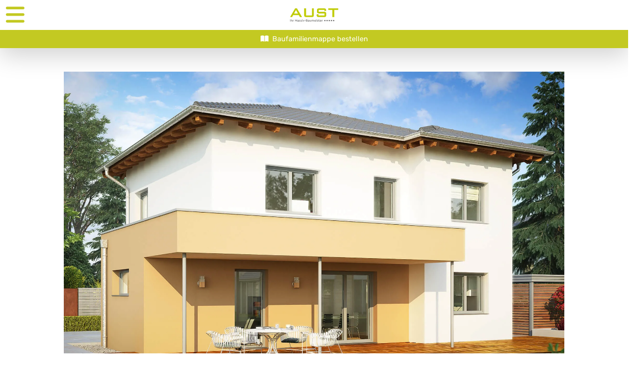

--- FILE ---
content_type: text/html; charset=UTF-8
request_url: https://www.austbau.at/hausideen/fides-i
body_size: 5533
content:
<!DOCTYPE html>
<html lang="de">
<head>
    <meta charset="utf-8">
    <meta name="viewport" content="width=device-width, initial-scale=1">
    <meta name="csrf-token" content="zlNeTOfdfpaXIOmqCrRYErBF8d9SjQLrADJqdYE9" />

    <link rel="apple-touch-icon" sizes="180x180" href="/austbau/images/favicon_package/apple-touch-icon.webp">
    <link rel="icon" type="image/png" sizes="32x32" href="/austbau/images/favicon_package/favicon-32x32.webp">
    <link rel="icon" type="image/png" sizes="16x16" href="/austbau/images/favicon_package/favicon-16x16.webp">
    <link rel="manifest" href="/austbau/images/favicon_package/site.webmanifest">
    <link rel="mask-icon" href="/austbau/images/favicon_package/safari-pinned-tab.svg" color="#5bbad5">
    <meta name="msapplication-TileColor" content="#da532c">
    <meta name="theme-color" content="#ffffff">

    <link rel="canonical" href="https://www.austbau.at/hausideen/fides-i">
    <link href="/austbau/css/app.css?id=8249aa9be36629fe2dbfc7c08ca7e292" rel="stylesheet" type="text/css">

    

            <title> Hausidee Fides I - AUST-Bau </title>
    
    <link type="text/css" rel="stylesheet" href="https://cdn1.legalweb.io/aa8a64ab-ca91-4b88-8cad-2d30598981b6.css">
    <script src=https://cdn1.legalweb.io/aa8a64ab-ca91-4b88-8cad-2d30598981b6.js onload="window.lwCdnInit('de')"></script>

    <script>window.recaptchaSiteKey = "6LdpJfgcAAAAAIVobP3XGNvGrZaC_bUQm2h83aON";</script>

    

</head>
<body>
<header>
    <!-- Logo -->
            <!--mobile version <1400px-->
<div class="nav-small shadow-lg d-xxl-none">
    <!-- "Hamburger menu" / "Bar icon" to toggle the navigation links -->
    <div class="row logo py-2 d-flex align-items-center">
        <div class="col-2 mobile-logo-sidenav px-4" id="mobile-logo-sidenav">
            <a href="javascript:void(0);" class="icon" onclick="toggleMobileSidenav()">
                <i class="fas fa-bars fa-3x"></i>
            </a>
        </div>

        <!--menu side bar-->
        <div class="col-8 mobile-logo-sidenav mobile-logo d-flex justify-content-center logo text-center">
            <a href="https://www.austbau.at">
                <img src="https://www.austbau.at/austbau/images/aust-logo.svg"  alt="AUST-Bau"/>
            </a>
        </div>

        <div class="col-2 px-4 ">
            <div class="w-100"></div>
        </div>
    </div>
    <!-- sidenav -->


    <div class="sidenav" id="sidenav-mobile">
        <!-- Anfang NEUBAU -->
        <div class="accordion-item">
            <span class="h2 accordion-header" id="headingOne">
                <button class="accordion-button lightgrey-background arrow-button collapsed" type="button"
                        data-bs-toggle="collapse"
                        data-bs-target="#collapseOne" aria-expanded="false" aria-controls="collapseOne"> NEUBAU
                </button>
            </span>
            <div id="collapseOne" class="accordion-collapse collapse" aria-labelledby="headingOne"
            >

                <div class="accordion-item lightgrey-background">
                    <span class="h2-text m-0" id="panelsStayOpen-headingOne_one">
                        <a href="https://www.austbau.at/neubau">Neubau Haus</a>
                    </span>
                </div>
                <div class="accordion-item">
                    <span class="h2-text accordion-header below" id="panelsStayOpen-headingOne_two">
                        <button class="accordion-button collapsed arrow-button arrow-buttolini" type="button"
                                data-bs-toggle="collapse"
                                data-bs-target="#panelsStayOpen-collapseOne_two" aria-expanded="false"
                                aria-controls="panelsStayOpen-collapseOne_two">
                            Bauweise
                        </button>
                    </span>
                    <div id="panelsStayOpen-collapseOne_two" class="accordion-collapse collapse"
                         aria-labelledby="panelsStayOpen-headingOne_two">
                        <div class="accordion-body side-links side-content">
                            <a href="https://www.austbau.at/bauweise">Bauweise bei AUST-Bau</a>
                            <a href="https://www.austbau.at/ziegelmassiv">Ziegelmassiv</a>
                            <a href="https://www.austbau.at/energieeffizient-bauen">Energieeffizient bauen</a>
                        </div>
                    </div>
                </div>
                <div class="accordion-item lightgrey-background">
                    <span class="h2 m-0" id="panelsStayOpen-headingOne_one">
                        <a class="" href="https://www.austbau.at/einfamilienhaus">Einfamilienhaus</a>
                    </span>
                </div>
                <div class="accordion-item lightgrey-background">
                    <span class="h2 m-0" id="panelsStayOpen-headingOne_one">
                        <a class="" href="https://www.austbau.at/generation-55plus">Generation 55+</a>
                    </span>
                </div>
                <div class="accordion-item lightgrey-background">
                    <span class="h2 m-0" id="panelsStayOpen-headingOne_one">
                        <a class="" href="https://www.austbau.at/mehrgenerationenhaus">Mehrgenerationenhaus</a>
                    </span>
                </div>
                <div class="accordion-item lightgrey-background">
                    <span class="h2 m-0" id="panelsStayOpen-headingOne_one">
                        <a class="" href="https://www.austbau.at/fassade">Fassade</a>
                    </span>
                </div>
                <div class="accordion-item lightgrey-background">
                    <span class="h2 m-0" id="panelsStayOpen-headingOne_one">
                        <a class="" href="https://www.austbau.at/wohnen-im-alter">Wohnen im Alter</a>
                    </span>
                </div>
                <div class="accordion-item lightgrey-background">
                    <span class="h2 m-0" id="panelsStayOpen-headingOne_one">
                        <a class="" href="https://www.austbau.at/wertanlage">Wertanlage</a>
                    </span>
                </div>
                <div class="accordion-item lightgrey-background">
                    <span class="h2 m-0" id="panelsStayOpen-headingOne_one">
                        <a class="" href="https://www.austbau.at/weinarchitektur">Weinarchitektur</a>
                    </span>
                </div>
            </div>
        </div>
        <!-- Ende NEUBAU -->
        <!-- Anfang UM-/ZUBAU -->
        <div class="accordion-item">
            <span class="h2 accordion-header" id="headingTwo">
                <button class="accordion-button lightgrey-background arrow-button collapsed" type="button"
                        data-bs-toggle="collapse"
                        data-bs-target="#collapseTwo" aria-expanded="false" aria-controls="collapseTwo">
                    UM- UND ZUBAU
                </button>
            </span>
            <div id="collapseTwo" class="accordion-collapse collapse" aria-labelledby="headingTwo"
            >
                <div class="accordion-item lightgrey-background">
                    <span class="h2 m-0" id="panelsStayOpen-headingOne_one">
                        <a class="" href="https://www.austbau.at/umbau-zubau">Umbauen und Zubauen</a>
                    </span>
                </div>
                <div class="accordion-item lightgrey-background">
                    <span class="h2 m-0" id="panelsStayOpen-headingOne_one">
                        <a class="" href="https://www.austbau.at/aufstockung">Aufstockung</a>
                    </span>
                </div>
                <div class="accordion-item lightgrey-background">
                    <span class="h2 m-0" id="panelsStayOpen-headingOne_one">
                        <a class="" href="https://www.austbau.at/mehrgenerationenhaus">Mehrgenerationenhaus</a>
                    </span>
                </div>
                <div class="accordion-item lightgrey-background">
                    <span class="h2 m-0" id="panelsStayOpen-headingOne_one">
                        <a class="" href="https://www.austbau.at/wohnen-im-alter">Wohnen im Alter</a>
                    </span>
                </div>
                <div class="accordion-item lightgrey-background">
                    <span class="h2 m-0" id="panelsStayOpen-headingOne_one">
                        <a class="" href="https://www.austbau.at/sanierung">Sanierung</a>
                    </span>
                </div>
                <div class="accordion-item lightgrey-background">
                    <span class="h2 m-0" id="panelsStayOpen-headingOne_one">
                        <a class="" href="https://www.austbau.at/fassade">Fassade</a>
                    </span>
                </div>
            </div>
        </div>
        <!-- Ende UM-/ZUBAU -->
        <!-- Anfang LEISTUNGEN -->
        <div class="accordion-item">
            <span class="h2 accordion-header" id="headingThree">
                <button class="accordion-button lightgrey-background arrow-button collapsed" type="button"
                        data-bs-toggle="collapse"
                        data-bs-target="#collapseThree" aria-expanded="false" aria-controls="collapseThree">
                    LEISTUNGEN
                </button>
            </span>

            <div id="collapseThree" class="accordion-collapse collapse" aria-labelledby="headingThree"
            >
                <div class="accordion-item lightgrey-background">
                    <span class="h2 m-0" id="panelsStayOpen-headingOne_one">
                        <a class="" href="https://www.austbau.at/leistungen">Leistungen von AUST-Bau</a>
                    </span>
                </div>

                <div class="accordion-item lightgrey-background">
                    <span class="h2 m-0" id="panelsStayOpen-headingOne_one">
                        <a class="" href="https://www.austbau.at/leistbaresbauen">Leistbares Bauen</a>
                    </span>
                </div>

                <div class="accordion-item lightgrey-background">
                    <span class="h2 m-0" id="panelsStayOpen-headingOne_one">
                        <a class="" href="https://www.austbau.at/baufamilienmappe">Baufamilienmappe</a>
                    </span>
                </div>

                <div class="accordion-item lightgrey-background">
                    <span class="h2 m-0" id="panelsStayOpen-headingOne_one">
                        <a class="" href="https://www.austbau.at/veranstaltungen">Veranstaltungen</a>
                    </span>
                </div>

                <div class="accordion-item lightgrey-background">
                    <span class="h2 m-0" id="panelsStayOpen-headingOne_one">
                        <a class="" href="https://www.austbau.at/expertenberatung">Expertenberatung</a>
                    </span>
                </div>
                <div class="accordion-item lightgrey-background">
                    <span class="h2 m-0" id="panelsStayOpen-headingOne_one">
                        <a class="" href="https://www.austbau.at/planung">Individuelle Planung</a>
                    </span>
                </div>

                <div class="accordion-item lightgrey-background">
                    <span class="h2 m-0" id="panelsStayOpen-headingOne_one">
                        <a class="" href="https://www.austbau.at/haus-selber-bauen">ICH BAU MIT!</a>
                    </span>
                </div>
                <div class="accordion-item lightgrey-background">
                    <span class="h2 m-0" id="panelsStayOpen-headingOne_one">
                        <a class="" href="https://www.austbau.at/finanzierung">Finanzcheck</a>
                    </span>
                </div>

                <div class="accordion-item lightgrey-background">
                    <span class="h2 m-0" id="panelsStayOpen-headingOne_one">
                        <a class="" href="https://www.austbau.at/vorteile">Vorteile</a>
                    </span>
                </div>
            </div>
        </div>
        <!-- Ende LEISTUNGEN -->
        <!-- Anfang HÄUSER -->
        <div class="accordion-item">
            <span class="h2 accordion-header" id="headingFour">
                <button class="accordion-button lightgrey-background arrow-button collapsed" type="button"
                        data-bs-toggle="collapse"
                        data-bs-target="#collapseFour" aria-expanded="false" aria-controls="collapseFour">
                    HÄUSER
                </button>
            </span>
            <div id="collapseFour" class="accordion-collapse collapse" aria-labelledby="headingFour"
            >
                <div class="accordion-item lightgrey-background">
                    <span class="h2 m-0" id="panelsStayOpen-headingOne_one">
                        <a class="" href="https://www.austbau.at/haeusergalerie">Häusergalerie</a>
                    </span>
                </div>
                <div class="accordion-item lightgrey-background">
                    <span class="h2 m-0" id="panelsStayOpen-headingOne_one">
                        <a class="" href="https://www.austbau.at/traumhaus-bauen">Traumhausfinder</a>
                    </span>
                </div>
                <div class="accordion-item lightgrey-background">
                    <span class="h2 m-0" id="panelsStayOpen-headingOne_one">
                        <a class="" href="https://www.austbau.at/baufamilienmappe">Baufamilienmappe</a>
                    </span>
                </div>
            </div>
        </div>
        <!-- Ende HÄUSER -->
        <!-- Anfang UNTERNEHMEN -->
        <div class="accordion-item">
            <span class="h2 accordion-header" id="headingFive">
                <button class="accordion-button lightgrey-background arrow-button collapsed" type="button"
                        data-bs-toggle="collapse"
                        data-bs-target="#collapseFive" aria-expanded="false" aria-controls="collapseFive">
                    UNTERNEHMEN
                </button>
            </span>
            <div id="collapseFive" class="accordion-collapse collapse" aria-labelledby="headingFive"
            >
                <div class="accordion-item lightgrey-background">
                    <span class="h2 m-0" id="panelsStayOpen-headingOne_one">
                        <a class="" href="https://www.austbau.at/unternehmen">Baufirma AUST-Bau</a>
                    </span>
                </div>
                <div class="accordion-item lightgrey-background">
                    <span class="h2 m-0" id="panelsStayOpen-headingOne_one">
                        <a class="" href="https://www.austbau.at/leitsaetze">Leitsätze</a>
                    </span>
                </div>
                <div class="accordion-item lightgrey-background">
                    <span class="h2 m-0" id="panelsStayOpen-headingOne_one">
                        <a class="" href="https://www.austbau.at/team">Team</a>
                    </span>
                </div>
                <!-- accordion-body -->
                <div class="accordion-item">
                    <span class="h2 accordion-header below" id="panelsStayOpen-headingFive_one">
                        <button class="accordion-button collapsed arrow-button arrow-buttolini"
                                type="button"
                                data-bs-toggle="collapse"
                                data-bs-target="#panelsStayOpen-collapseFive_one" aria-expanded="false"
                                aria-controls="panelsStayOpen-collapseFive_one">
                            Karriere
                        </button>
                    </span>
                    <div id="panelsStayOpen-collapseFive_one" class="accordion-collapse collapse"
                         aria-labelledby="panelsStayOpen-headingFive_one">
                        <div class="accordion-body side-links side-content">
                            <a href="https://www.austbau.at/karriere">Karriere bei AUST-Bau</a>
                            <a href="/jobs">Jobs</a>
                            <a href="https://wimberger-akademie.at/" target="_blank">Lehrlingsausbildung</a>
                        </div>
                    </div>
                </div>
            </div>
        </div>
        <!-- Ende UNTERNEHMEN -->
        <!-- Anfang KONTAKT -->
        <div class="accordion-item">
            <span class="h2 accordion-header" id="headingSix">
                <button class="accordion-button lightgrey-background arrow-button collapsed" type="button"
                        data-bs-toggle="collapse"
                        data-bs-target="#collapseSix" aria-expanded="false" aria-controls="collapseSix">
                    KONTAKT + SERVICE
                </button>
            </span>

            <div id="collapseSix" class="accordion-collapse collapse" aria-labelledby="headingSix"
            >
                <div class="accordion-item lightgrey-background">
                    <span class="h2 m-0" id="panelsStayOpen-headingOne_one">
                        <a class="" href="https://www.austbau.at/kontakt">Kontakt</a>
                    </span>
                </div>
                <div class="accordion-item lightgrey-background">
                    <span class="h2 m-0" id="panelsStayOpen-headingOne_one">
                        <a class="" href="https://www.austbau.at/expertenberatung">Terminvereinbarung</a>
                    </span>
                </div>
                <div class="accordion-item lightgrey-background">
                    <span class="h2 m-0" id="panelsStayOpen-headingOne_one">
                        <a class="" href="https://www.austbau.at/baufamilienmappe">Baufamilienmappe</a>
                    </span>
                </div>
                <div class="accordion-item lightgrey-background">
                    <span class="h2 m-0" id="panelsStayOpen-headingOne_one">
                        <a class="" href="https://www.austbau.at/veranstaltungen">Veranstaltungen</a>
                    </span>
                </div>
                <div class="accordion-item lightgrey-background">
                    <span class="h2 m-0" id="panelsStayOpen-headingOne_one">
                        <a class="" href="https://www.austbau.at/news">News</a>
                    </span>
                </div>
            </div>
        </div>
        <!-- Ende KONTAKT -->

    </div>
    <a class="btn btn-primary btn-block w-100 text-white" id="btn-bfm" href="/baufamilienmappe">
        <i class="fas fa-book-open"></i><span class="ps-2">Baufamilienmappe bestellen</span>
    </a>
</div>
       <div class="nav-big d-none d-xxl-block">
    <div class="wim-logo-responsive mt-3">
        <div class="container container-nav d-flex align-items-center justify-content-between">
            <a href="https://www.austbau.at" class="d-block logo-wrapper">
                <img src="https://www.austbau.at/austbau/images/aust-logo.svg" class="logo" width="315" height="auto" alt="AUST-Bau"/>
            </a>
            <div class="buttons-nav">
                <a class="btn mx-1 btn-primary text-white" href="/expertenberatung">
                    <i class="fas fa-user"></i><span class="ps-2">Expertenberatung</span>
                </a>
                <a class="btn mx-1 btn-secondary text-white" href="/baufamilienmappe">
                    <i class="fas fa-book-open"></i><span class="ps-2">Baufamilienmappe anfordern</span>
                </a>
            </div>
        </div>
    </div>
    <div class="container container-nav">
        <nav class="nav-main">

            <!-- LEVEL 1 -->
            <ul class="nav-list nav-list--first-level w-100 d-flex justify-content-between">
                <li class="nav-item nav-item--first-level">
                    <a class="nav-link" href="https://www.austbau.at/neubau">NEUBAU</a>

                    <!-- LEVEL 2 -->
                    <ul class="nav-list nav-list--second-level">
                        <li class="nav-item nav-item--second-level">
                            <a class="nav-link nav-link--has-sub" href="https://www.austbau.at/bauweise">Bauweise</a>
                            <span class="nav-icon"></span>
                            <!-- LEVEL 3 -->
                            <ul class="nav-list nav-list--third-level">
                                <li class="nav-item nav-item--third-level">
                                    <a class="nav-link" href="https://www.austbau.at/ziegelmassiv">Ziegelmassiv</a>
                                </li>
                                <li class="nav-item nav-item--third-level">
                                    <a class="nav-link" href="https://www.austbau.at/energieeffizient-bauen">Energieeffizient bauen</a>
                                </li>
                            </ul>
                        </li>

                        <li class="nav-item nav-item--second-level">
                            <a class="nav-link" href="https://www.austbau.at/einfamilienhaus">Einfamilienhaus</a>
                        </li>
                        <li class="nav-item nav-item--second-level">
                            <a class="nav-link" href="https://www.austbau.at/generation-55plus">Generation 55+</a>
                        </li>
                        <li class="nav-item nav-item--second-level">
                            <a class="nav-link" href="https://www.austbau.at/mehrgenerationenhaus">Mehrgenerationenhaus</a>
                        </li>
                        <li class="nav-item nav-item--second-level">
                            <a class="nav-link" href="https://www.austbau.at/fassade">Fassade</a>
                        </li>
                        <li class="nav-item nav-item--second-level">
                            <a class="nav-link" href="https://www.austbau.at/wohnen-im-alter">Wohnen im Alter</a>
                        </li>
                        <li class="nav-item nav-item--second-level">
                            <a class="nav-link" href="https://www.austbau.at/wertanlage">Wertanlage</a>
                        </li>
                        <li class="nav-item nav-item--second-level">
                            <a class="nav-link" href="https://www.austbau.at/weinarchitektur">Weinarchitektur</a>
                        </li>
                    </ul>
                </li>

                <li class="nav-item nav-item--first-level">
                    <a class="nav-link" href="https://www.austbau.at/umbau-zubau">UM- UND ZUBAU</a>

                    <!-- LEVEL 2 -->
                    <ul class="nav-list nav-list--second-level">
                        <li class="nav-item nav-item--second-level">
                            <a class="nav-link" href="https://www.austbau.at/aufstockung">Aufstockung</a>
                        </li>
                        <li class="nav-item nav-item--second-level">
                            <a class="nav-link" href="https://www.austbau.at/mehrgenerationenhaus">Mehrgenerationenhaus</a>
                        </li>
                        <li class="nav-item nav-item--second-level">
                            <a class="nav-link" href="https://www.austbau.at/wohnen-im-alter">Wohnen im Alter</a>
                        </li>
                        <li class="nav-item nav-item--second-level">
                            <a class="nav-link" href="https://www.austbau.at/sanierung">Sanierung</a>
                        </li>
                        <li class="nav-item nav-item--second-level">
                            <a class="nav-link" href="https://www.austbau.at/fassade">Fassade</a>
                        </li>
                    </ul>
                </li>

                <li class="nav-item nav-item--first-level">
                    <a class="nav-link" href="https://www.austbau.at/leistungen">LEISTUNGEN</a>

                    <!-- LEVEL 2 -->
                    <ul class="nav-list nav-list--second-level">
                        <li class="nav-item nav-item--second-level">
                            <a class="nav-link" href="https://www.austbau.at/leistbaresbauen">Leistbares Bauen</a>
                        </li>
                        <li class="nav-item nav-item--second-level">
                            <a class="nav-link" href="https://www.austbau.at/baufamilienmappe">Baufamilienmappe</a>
                        </li>
                        <li class="nav-item nav-item--second-level">
                            <a class="nav-link" href="https://www.austbau.at/veranstaltungen">Veranstaltungen</a>
                        </li>
                        <li class="nav-item nav-item--second-level">
                            <a class="nav-link" href="https://www.austbau.at/expertenberatung">Expertenberatung</a>
                        </li>
                        <li class="nav-item nav-item--second-level">
                            <a class="nav-link" href="https://www.austbau.at/planung">Individuelle Planung</a>
                        </li>
                        <li class="nav-item nav-item--second-level">
                            <a class="nav-link" href="https://www.austbau.at/haus-selber-bauen">ICH BAU MIT!</a>
                        </li>
                        <li class="nav-item nav-item--second-level">
                            <a class="nav-link" href="https://www.austbau.at/finanzierung">Finanzcheck</a>
                        </li>
                        <li class="nav-item nav-item--second-level">
                            <a class="nav-link" href="https://www.austbau.at/vorteile">Vorteile</a>
                        </li>
                    </ul>
                </li>
                <li class="nav-item nav-item--first-level">
                    <a class="nav-link" href="https://www.austbau.at/traumhaus-bauen">HÄUSER</a>

                    <!-- LEVEL 2 -->
                    <ul class="nav-list nav-list--second-level">
                        <li class="nav-item nav-item--second-level">
                            <a class="nav-link" href="https://www.austbau.at/haeusergalerie">Häusergalerie</a>
                        </li>
                        <li class="nav-item nav-item--second-level">
                            <a class="nav-link" href="https://www.austbau.at/traumhaus-bauen">Traumhausfinder</a>
                        </li>
                        <li class="nav-item nav-item--second-level">
                            <a class="nav-link" href="https://www.austbau.at/baufamilienmappe">Baufamilienmappe</a>
                        </li>
                    </ul>
                </li>
                <li class="nav-item nav-item--first-level">
                    <a class="nav-link" href="https://www.austbau.at/unternehmen">UNTERNEHMEN</a>

                    <!-- LEVEL 2 -->
                    <ul class="nav-list nav-list--second-level">
                        <li class="nav-item nav-item--second-level">
                            <a class="nav-link" href="https://www.austbau.at/leitsaetze">Leitsätze</a>
                        </li>
                        <li class="nav-item nav-item--second-level">
                            <a class="nav-link" href="https://www.austbau.at/team">Team</a>
                        </li>
                        <li class="nav-item nav-item--second-level">
                            <a class="nav-link nav-link--has-sub" href="https://www.austbau.at/karriere">Karriere</a>
                            <span class="nav-icon"></span>


                            <!-- LEVEL 3 -->
                            <ul class="nav-list nav-list--third-level">
                                <li class="nav-item nav-item--third-level">
                                    <a class="nav-link" href="/jobs">Jobs</a>
                                </li>
                                <li class="nav-item nav-item--third-level">
                                    <a class="nav-link" href="https://wimberger-akademie.at/" target="_blank">Lehrlingsausbildung</a>
                                </li>
                            </ul>
                        </li>

                    </ul>
                </li>

                <li class="nav-item nav-item--first-level">
                    <a class="nav-link" href="https://www.austbau.at/kontakt">KONTAKT + SERVICE</a>

                    <!-- LEVEL 2 -->
                    <ul class="nav-list nav-list--second-level">
                        <li class="nav-item nav-item--second-level">
                            <a class="nav-link" href="https://www.austbau.at/expertenberatung">Terminvereinbarung</a>
                        </li>
                        <li class="nav-item nav-item--second-level">
                            <a class="nav-link" href="https://www.austbau.at/baufamilienmappe">Baufamilienmappe</a>
                        </li>
                        <li class="nav-item nav-item--second-level">
                            <a class="nav-link" href="https://www.austbau.at/veranstaltungen">Veranstaltungen</a>
                        </li>
                        <li class="nav-item nav-item--second-level">
                            <a class="nav-link" href="https://www.austbau.at/news">News</a>
                        </li>
                    </ul>
                </li>
            </ul>
        </nav>
    </div>
</div>
        <div class="header-wrapper header-space">
                    </div>
    

</header>

    <!-- Haus - 01 weiß Start -->
    <div class="position-relative">
        <div class="container-lg container-fluid dach-container">
            <div class="row p-lg-5 p-3">
                <div class="col-12 full-image">
                    <img src="https://www.austbau.at/wimbergerhaus/images/hausideen/hausideen_details/familia/fides1-wd.webp" alt="AUST-Bau Fides I">
                </div>
                <h1 class="bold mt-5 mb-5">
                    Fides I
                </h1>
                <div class="col-lg-3 col-6">
                    <p class="darkgrey-color">Hauskonzept</p>
                    <p>Familia</p>
                </div>
                <div class="col-lg-3 col-6">
                    <p class="darkgrey-color">Dachform</p>
                    <p>Flachdach, Walmdach</p>
                </div>
                <div class="col-lg-3 col-6">
                    <p class="darkgrey-color">Zimmeranzahl</p>
                    <p>5</p>
                </div>
                <div class="col-lg-3 col-6">
                    <p class="darkgrey-color">Wohnfläche</p>
                    <p>134,76 m<sup>2</sup></p>
                </div>

                <hr>
            </div>
        </div>
    </div>
    <!-- Haus - 01 weiß End -->
    <div class="container-fluid  lightgrey-background">
        <div class="container">
            <div class="row   p-lg-5 m-lg-5 py-5 my-5 mt-0 mt-lg-0">

                                <div class="col-12 full-image mb-5">
                    <img src="https://www.austbau.at/wimbergerhaus/images/hausideen/hausideen_details/familia/fides1-fd.webp" alt="AUST-Bau Fides I">
                </div>
                
                                    <div class="d-flex text-center justify-content-center h5">Grundrisse und weiter Informationen zum Haus Fides I finden Sie in der kostenlosen Baufamilienmappe.</div>
                <div class="d-flex justify-content-center pt-lg-2 pt-3"><a href="/baufamilienmappe" class="btn btn-primary">Jetzt Baufamilienmappe anfordern</a>
                </div>
            </div>

        </div>
    </div>

    <div class="container-lg mb-5 mt-5 p-0 ">
        <div class=" ">
            <div class="scrolling-wrapper ">
                <div class="item button-on-image ">
                        <div class="img-container ">
                            <img src="https://www.austbau.at/austbau/images/cta/cta-baukasten.webp" alt="AUST Baukasten-System">
                            <div class="text-on-image ">
                                <div class="bg-white d-inline-block p-3 bg-opacity-75"><h3 class="bold aust-grey-text-color">Baukasten-System</h3>
                                    <p class="text-within-image aust-grey-text-color">Leistungen wählen. Gemeinsam bauen.</p>
                                </div>
                            </div>
                            <a href="/baukasten" class="light-button">Mehr</a>
                        </div>
                    </div>

                <div class="item button-on-image ">
                    <div class="img-container ">
                        <img src="https://www.austbau.at/austbau/images/cta/cta-bfm.webp" alt="Baufamilienmappe von AUST-Bau">
                        <div class="text-on-image ">
                            <div class="bg-white d-inline-block p-3 bg-opacity-75"><h3 class="bold aust-grey-text-color">Baufamilien-<br>mappe</h3>
                                <p class="text-within-image aust-grey-text-color">Mehr als 45 Hausideen und viele wichtige Infos.</p>
                            </div>
                        </div>
                        <a href="/baufamilienmappe" class="light-button">Mehr</a>
                    </div>
                </div>

                <div class=" item button-on-image ">
                    <div class="img-container   ">
                        <img src="https://www.austbau.at/austbau/images/cta/cta-beratung.webp" alt="Beratung bei AUST-Bau">
                        <div class="text-on-image">
                            <div class="bg-white d-inline-block p-3 bg-opacity-75"><h3 class="bold aust-grey-text-color">Beratung<br>vom Experten</h3>
                            <p class="text-within-image aust-grey-text-color">Beratungstermin mit Ihrem AUST-Bau Experten.</p>
                            </div>
                        </div>
                        <a href="/expertenberatung" class="light-button">Mehr</a>
                    </div>
                </div>


                <div class=" item button-on-image ">
                    <div class="img-container  ">
                        <img src="https://www.austbau.at/austbau/images/cta/cta-veranstaltungen.webp" alt="Veranstaltungen von AUST-Bau">
                        <div class="text-on-image ">
                            <div class="bg-white d-inline-block p-3 bg-opacity-75"><h3 class="bold aust-grey-text-color">Bauinfo-<br>Events</h3>
                                <p class="text-within-image aust-grey-text-color">Veranstaltungen rund um Bauen & Wohnen.</p>
                            </div>
                        </div>
                        <a href="/veranstaltungen" class="light-button">Mehr</a>
                    </div>
                </div>

               <!-- <div class=" item button-on-image  ">
                    <div class="img-container ">
                        <img src="https://www.austbau.at/austbau/images/cta/cta-traumhaus.webp" alt="Traumhaus finden mit AUST-Bau">
                        <div class="text-on-image">
                            <div class="bg-white d-inline-block p-3 bg-opacity-75"><h3 class="bold aust-grey-text-color">Traumhaus-<br>finder</h3>
                                <p class="text-within-image aust-grey-text-color">Ideen für das eigene Traumhaus finden.</p>
                            </div>
                        </div>
                        <a href="/traumhaus-bauen" class="light-button">Mehr</a>
                    </div>
                </div> -->
            </div>
        </div>
    </div>

<footer class="mt-5 mb-5">
        <!-- Logo -->
<div class="text-center logo ">
    <a href="https://www.austbau.at"> <!-- back to homepage -->

        <img src="https://www.austbau.at/austbau/images/aust-logo.svg" class="img-fluid"
             alt="AUST-Bau" width="280px"/>
    </a>

</div>
<!-- Locations -->
<!-- <div class="text-center mt-4 px-lg-0 px-3 darkgrey-color"><a href="/standorte#officeLinz">Linz</a> -
    <a href="/standorte#officeLasberg">Lasberg</a> - <a href="/standorte#officeStGeorgen">St. Georgen am Walde</a> -
    <a href="/standorte#officeSchoerfling">Schörfling am Attersee</a> - <a href="/standorte#officeTraismauer">Traismauer</a>
    - <a href="/standorte#officeYbbs">Ybbs an der Donau</a>
</div> -->
<div class="container position-relative">
    <div class="row link-hover-secondary">

        <!-- Links - Two Columns -->
        <div class="col-12 col-lg-6 mt-4 pt-4">
            <div class="row container m-0 footer-line-height">
                <div class=" col-6">
                    <a class="row" href="https://www.austbau.at/neubau">NEUBAU</a>
                    <a class="row" href="https://www.austbau.at/umbau-zubau">UM- & ZUBAU</a>
                    <a class="row" href="https://www.austbau.at/leistungen">LEISTUNGEN</a>
                    <a class="row" href="https://www.austbau.at/traumhaus-bauen">HÄUSER</a>
                    <a class="row" href="https://www.austbau.at/unternehmen">UNTERNEHMEN</a>
                    <a class="row" href="https://www.austbau.at/kontakt">KONTAKT</a>

                </div>

                <div class="col-6">
                    <a class="row" href="https://wimbergergruppe.at/" target="_blank">WIMBERGER GRUPPE</a>
                    <a class="row" href="https://www.austbau.at/impressum">IMPRESSUM</a>
                    <a class="row" href="https://www.austbau.at/datenschutz">DSGVO</a>
                    <a class="row" href="/austbau/files/202303-avb1.pdf" target="_blank">AVB</a>
                    <a class="row" href="https://www.austbau.at/jobs">JOBS</a>
                    <a class="row" href="https://www.austbau.at/team">TEAM</a>

                    <p>
                    </p>
                </div>
            </div>
        </div>


        <!-- Contact -->
        <div class="col-12 col-lg-3 mt-4 pt-4 primary-color mobile-text-center">
            <address class="col">
                <span class="bold h1">Kontakt</span>
                <p>Aust-Wimberger Bau GmbH<br>
                    Lundenburgerstraße 39<br>
                    2143 Großkrut</p>
                <p>
                    <a href="tel:+4325567228" class="text-decoration-none">02556 / 72 28</a>
                    <br>
                    <a href="mailto:office@austbau.at" class="text-decoration-none">office@austbau.at</a>
                </p>
            </address>
        </div>
        <!-- Footer - Image / Newsletter - Datenschutzerklärung Start -->
        <div class="col-12 col-lg-3 mt-4 pt-4 limit p-lg-0 p-5">
            <!-- Siegel Start -->
            <div class=" row g-5 pt-4">
                <div class=" col-lg-6 col-3 px-lg-5 px-md-5 px-sm-4 px-3">
                    <a href="https://wimbergergruppe.at/" target="_blank"><img src="https://www.austbau.at/austbau/images/logos_footer/footer_signet.webp" alt="WIMBERGER Gruppe" width="60px"></a>

                </div>
                <div class="col-lg-6 col-3 px-lg-5 px-md-5 px-sm-4 px-3">
                    <a href="/austbau/files/bhh-gold-aust-2023.pdf" target="_blank"><img src="https://www.austbau.at/austbau/images/logos_footer/footer_bauherrnhilfe.webp" alt="AUST-Bau Bauherrenhilfe" width="60px"></a>

                </div>
                <div class="col-lg-6 col-3 px-lg-5 px-md-5 px-sm-4 px-3">
                    <a href="https://wimberger-akademie.at/" target="_blank"><img src="https://www.austbau.at/austbau/images/logos_footer/footer_lak.webp" alt="LAK WIMBERGER Akademie" width="60px"></a>

                </div>
                <div class=" col-lg-6 col-3 px-lg-5 px-md-5 px-sm-4 px-3">
                    <a href="https://www.kununu.com/at/wimbergergruppe" target="_blank"><img src="https://www.austbau.at/austbau/images/logos_footer/footer_kununu.webp" alt="WIMBERGER Gruppe als Arbeitgeber bei Kununu" width="60px"></a>

                </div>
            </div>
            <!-- Siegel End -->

        </div>
    </div>
</div>

<!-- Social Media Icons -->
<div class="container mt-5 d-flex justify-content-evenly link-hover-secondary">
    <a target="_blank" href="https://www.instagram.com/austbau/?hl=de"> <i class="fab fa-instagram fa-2x "></i></a>
    <a target="_blank" href="https://de-de.facebook.com/austbau/"> <i class="fab fa-facebook fa-2x"></i></a>
    <a target="_blank" href="https://www.youtube.com/user/wimbergerhaus/videos"> <i class="fab fa-youtube fa-2x"></i></a>
    <!-- <a target="_blank" href="https://www.pinterest.at/austbau/"> <i class="fab fa-pinterest fa-2x"></i></a> -->
</div>

<!-- Copyright -->
<div class="text-center primary-color mediumgrey-color pt-5">© Aust-Wimberger Bau GmbH 2026</div>
</footer>

<script src="/austbau/js/app.js?id=84fe24a2b7e0f0202e261ee234365710"></script>

    <script type="text/javascript">

    </script>
</body>
</html>


--- FILE ---
content_type: image/svg+xml
request_url: https://www.austbau.at/austbau/images/aust-logo.svg
body_size: 2295
content:
<?xml version="1.0" encoding="utf-8"?>
<svg version="1.1" id="Layer_1" xmlns="http://www.w3.org/2000/svg" xmlns:xlink="http://www.w3.org/1999/xlink" x="0px" y="0px"
	 viewBox="0 0 1550 500" style="enable-background:new 0 0 1550 500;" xml:space="preserve">
<style type="text/css">
	.st0{fill:none;}
	.st1{fill:#C0CC08;}
	.st2{fill:#71706F;}
</style>
<g>
	<rect class="st0" width="1550" height="500"/>
	<g>
		<path class="st1" d="M245.9,105.56l57.11,102.73H188.8L245.9,105.56z M220.39,57.57L73.72,311.68h57.43l32.52-59.26h164.02
			l32.48,59.26h62.47L273.37,57.57H220.39z"/>
		<path class="st1" d="M709.84,264.72H538V57.57h-55.76V248.1c0,47.53,16.73,63.57,66.32,63.57H699.3c49.81,0,65.8-15.45,65.8-63.57
			V57.57h-55.26V264.72z"/>
		<path class="st1" d="M1060.83,157.44H907.39v-53.8h166.48v37.04l49.82-13.4v-10.29c0-49.48-25.37-59.41-66.31-59.41H921.89
			c-49.8,0-65.78,15.46-65.78,63.63v20.99c0,48.15,15.98,63.6,65.78,63.6h152.95v58.92H899.03v-40.39l-52.78,11.86v11.92
			c0,47.54,16.73,63.58,66.3,63.58h148.28c49.82,0,65.82-15.45,65.82-63.58v-27.04C1126.65,173.49,1110.05,157.44,1060.83,157.44"/>
		<polygon class="st1" points="1187.51,57.57 1187.51,103.63 1303.78,103.63 1303.78,311.67 1359.55,311.67 1359.55,103.63 
			1476.28,103.63 1476.28,57.57 		"/>
		<rect x="1069.67" y="397.05" class="st2" width="34.75" height="33.15"/>
		<rect x="1133.46" y="397.05" class="st2" width="34.75" height="33.15"/>
		<rect x="1197.24" y="397.05" class="st2" width="34.75" height="33.15"/>
		<rect x="1261.03" y="397.05" class="st2" width="34.75" height="33.15"/>
		<rect x="1324.81" y="397.05" class="st2" width="34.75" height="33.15"/>
		<rect x="73.72" y="378.66" class="st2" width="10.06" height="62.72"/>
		<path class="st2" d="M122.38,393.68c-5.71,0-10.37,2.09-13.5,5.7v-20.72H98.9v62.73h9.97v-27.76c0-6.37,4.47-10.84,10.65-10.84
			c6.18,0,10.18,4.38,10.18,10.84v27.76h9.97V412.2C139.67,401.27,133.12,393.68,122.38,393.68"/>
		<path class="st2" d="M176.46,394.25c-5.32,0-10.27,2.28-13.59,6.55v-6.08h-9.3v46.66h9.97v-24.9c0-8.66,6.28-12.93,13.69-12.93
			h3.04v-8.83C179.22,394.43,178.08,394.25,176.46,394.25"/>
		<polygon class="st2" points="271.81,378.66 246.33,412.68 220.86,378.66 216.49,378.66 216.49,441.38 226.55,441.38 
			226.55,401.94 244.62,425.61 248.05,425.61 266.01,402.04 266.01,441.38 276.08,441.38 276.08,378.66 		"/>
		<path class="st2" d="M317.73,423.7c0,6.38-5.52,11.04-12.08,11.04c-4.56,0-8.18-2.09-8.18-6.18c0-3.8,2.95-5.71,8.28-5.71h11.98
			V423.7z M327.79,441.38v-28.22c0-12.94-7.88-19.48-19.1-19.48c-7.9,0-14.83,3.13-19.67,9.97l5.79,5.9
			c3.7-4.38,7.51-6.95,12.93-6.95c6.37,0,9.99,3.52,9.99,9.99v3.04h-13.22c-10.46,0-17.2,5.12-17.2,13.3
			c0,8.08,6.46,13.49,16.25,13.49c6.47,0,11.6-2.28,14.93-6.27v5.22H327.79z"/>
		<path class="st2" d="M356.6,393.68c-9.22,0-16.44,4.84-16.44,13.49c0,7.04,4.65,10.46,12.16,13.6l4.76,2
			c3.8,1.52,6.56,2.76,6.56,5.8c0,3.52-3.42,5.23-7.52,5.23c-5.33,0-9.41-2.76-13.12-6.66l-5.7,6.28
			c3.99,5.22,10.54,9.02,18.82,9.02c9.32,0,17.3-4.84,17.3-14.25c0-6.85-4.27-10.56-12.73-14.08l-4.47-1.8
			c-4.28-1.71-6.18-2.95-6.18-5.52c0-3.04,2.66-4.47,6.37-4.47c4.09,0,7.99,1.71,10.94,4.75l5.41-6.18
			C368.86,396.24,363.35,393.68,356.6,393.68"/>
		<path class="st2" d="M399.85,393.68c-9.22,0-16.44,4.84-16.44,13.49c0,7.04,4.65,10.46,12.16,13.6l4.76,2
			c3.8,1.52,6.56,2.76,6.56,5.8c0,3.52-3.42,5.23-7.52,5.23c-5.33,0-9.41-2.76-13.12-6.66l-5.7,6.28
			c3.99,5.22,10.54,9.02,18.82,9.02c9.32,0,17.3-4.84,17.3-14.25c0-6.85-4.27-10.56-12.73-14.08l-4.47-1.8
			c-4.28-1.71-6.18-2.95-6.18-5.52c0-3.04,2.66-4.47,6.37-4.47c4.09,0,7.99,1.71,10.94,4.75l5.41-6.18
			C412.11,396.24,406.6,393.68,399.85,393.68"/>
		<path class="st2" d="M433.21,372.06c-3.8,0-6.84,2.94-6.84,6.65c0,3.7,3.04,6.55,6.84,6.55c3.7,0,6.84-2.85,6.84-6.55
			C440.05,375,436.91,372.06,433.21,372.06"/>
		<rect x="428.18" y="394.72" class="st2" width="9.97" height="46.66"/>
		<polygon class="st2" points="485.11,394.72 471.52,425.61 457.83,394.72 447.19,394.72 469.81,442.43 473.23,442.43 
			495.75,394.72 		"/>
		<rect x="501.27" y="406.99" class="st2" width="23.37" height="8.45"/>
		<path class="st2" d="M574.28,422.85c0,5.9-3.9,9.7-11.03,9.7h-16.16v-19.5h16.16C570.38,413.05,574.28,416.95,574.28,422.85
			 M567.91,395.86c0,5.04-3.33,8.56-9.7,8.56h-11.13v-16.93h11.13C564.58,387.49,567.91,390.81,567.91,395.86 M572.76,407.17
			c3.32-2.85,5.22-6.94,5.22-11.79c0-9.8-7.4-16.72-18.81-16.72h-21.96v62.72h26.9c12.36,0,20.33-7.69,20.33-18.24
			C584.44,415.34,580.07,409.54,572.76,407.17"/>
		<path class="st2" d="M622.28,423.7c0,6.38-5.52,11.04-12.08,11.04c-4.56,0-8.18-2.09-8.18-6.18c0-3.8,2.95-5.71,8.28-5.71h11.98
			V423.7z M632.35,441.38v-28.22c0-12.94-7.88-19.48-19.1-19.48c-7.9,0-14.83,3.13-19.67,9.97l5.79,5.9
			c3.7-4.38,7.51-6.95,12.93-6.95c6.37,0,9.99,3.52,9.99,9.99v3.04h-13.22c-10.46,0-17.2,5.12-17.2,13.3
			c0,8.08,6.46,13.49,16.25,13.49c6.47,0,11.6-2.28,14.93-6.27v5.22H632.35z"/>
		<path class="st2" d="M686.43,394.72h-9.97v27.85c0,6.56-4.57,10.64-10.27,10.64c-5.9,0-10.56-4.08-10.56-10.64v-27.85h-9.87v27.09
			c0,12.64,8.83,20.62,20.43,20.62c11.41,0,20.24-7.98,20.24-20.62V394.72z"/>
		<path class="st2" d="M753.17,393.68c-6.85,0-12.46,3.04-15.78,7.31c-2.75-4.46-7.5-7.31-14.16-7.31c-5.61,0-10.27,1.99-13.5,5.41
			v-4.37h-9.3v46.66h9.97v-27.76c0-6.46,4.19-10.84,10.27-10.84c5.99,0,9.8,4.38,9.8,10.84v27.76h9.97v-28.23
			c0-5.9,4.18-10.36,10.27-10.36s9.7,4.38,9.7,10.84v27.76h10.06V412.2C770.46,401.27,764.2,393.68,753.17,393.68"/>
		<path class="st2" d="M817.15,413.54h-25.38c1.52-6.94,6.84-11.42,13.4-11.42C811.54,402.13,816.96,406.22,817.15,413.54
			 M827.12,415.06c0-12.27-9.12-21.38-21.56-21.38c-13.6,0-24.15,10.73-24.15,24.42c0,13.79,10.65,24.33,25.1,24.33
			c7.42,0,13.68-2.85,18.62-7.5l-4.74-6.85c-3.9,3.42-8.17,5.52-13.59,5.52c-7.98,0-13.88-4.57-15.21-12.28h34.78
			C826.64,420.09,827.12,417.63,827.12,415.06"/>
		<path class="st2" d="M843.56,372.06c-3.8,0-6.84,2.94-6.84,6.65c0,3.7,3.04,6.55,6.84,6.55c3.7,0,6.84-2.85,6.84-6.55
			C850.4,375,847.27,372.06,843.56,372.06"/>
		<rect x="838.53" y="394.72" class="st2" width="9.97" height="46.66"/>
		<path class="st2" d="M877.88,393.68c-9.22,0-16.44,4.84-16.44,13.49c0,7.04,4.65,10.46,12.16,13.6l4.76,2
			c3.8,1.52,6.56,2.76,6.56,5.8c0,3.52-3.42,5.23-7.52,5.23c-5.33,0-9.41-2.76-13.12-6.66l-5.7,6.28
			c3.99,5.22,10.54,9.02,18.82,9.02c9.32,0,17.3-4.84,17.3-14.25c0-6.85-4.27-10.56-12.73-14.08l-4.47-1.8
			c-4.28-1.71-6.18-2.95-6.18-5.52c0-3.04,2.66-4.47,6.37-4.47c4.09,0,7.99,1.71,10.94,4.75l5.41-6.18
			C890.14,396.24,884.63,393.68,877.88,393.68"/>
		<path class="st2" d="M927.78,433.41c-5.8,0-9.22-1.9-9.22-8.08v-21.96h13.88v-8.64h-13.88v-16.06h-10.06v16.06h-7.6v8.64h7.6
			v22.82c0,11.31,6.84,16.25,17.19,16.25c3.14,0,5.7-0.48,8.27-1.04v-8.45C931.48,433.22,929.49,433.41,927.78,433.41"/>
		<path class="st2" d="M975.89,413.54h-25.38c1.52-6.94,6.84-11.42,13.4-11.42C970.28,402.13,975.7,406.22,975.89,413.54
			 M985.86,415.06c0-12.27-9.12-21.38-21.57-21.38c-13.59,0-24.14,10.73-24.14,24.42c0,13.79,10.65,24.33,25.1,24.33
			c7.42,0,13.68-2.85,18.62-7.5l-4.74-6.85c-3.9,3.42-8.17,5.52-13.59,5.52c-7.99,0-13.88-4.57-15.21-12.28h34.78
			C985.38,420.09,985.86,417.63,985.86,415.06"/>
		<path class="st2" d="M1020.17,394.25c-5.32,0-10.27,2.28-13.59,6.55v-6.08h-9.3v46.66h9.97v-24.9c0-8.66,6.28-12.93,13.69-12.93
			h3.04v-8.83C1022.93,394.43,1021.79,394.25,1020.17,394.25"/>
	</g>
</g>
</svg>


--- FILE ---
content_type: application/javascript; charset=utf-8
request_url: https://www.austbau.at/austbau/js/app.js?id=84fe24a2b7e0f0202e261ee234365710
body_size: 252896
content:
/*! For license information please see app.js.LICENSE.txt */
(()=>{var e={4470:(e,t,n)=>{"use strict";n.r(t),n.d(t,{BASE_TRANSITION:()=>h,CAMELIZE:()=>R,CAPITALIZE:()=>L,CREATE_BLOCK:()=>p,CREATE_COMMENT:()=>v,CREATE_ELEMENT_BLOCK:()=>f,CREATE_ELEMENT_VNODE:()=>m,CREATE_SLOTS:()=>E,CREATE_STATIC:()=>y,CREATE_TEXT:()=>_,CREATE_VNODE:()=>g,DOMDirectiveTransforms:()=>Ei,DOMNodeTransforms:()=>Ti,FRAGMENT:()=>a,GUARD_REACTIVE_PROPS:()=>M,IS_MEMO_SAME:()=>q,IS_REF:()=>W,KEEP_ALIVE:()=>u,MERGE_PROPS:()=>O,NORMALIZE_CLASS:()=>D,NORMALIZE_PROPS:()=>I,NORMALIZE_STYLE:()=>P,OPEN_BLOCK:()=>d,POP_SCOPE_ID:()=>z,PUSH_SCOPE_ID:()=>H,RENDER_LIST:()=>S,RENDER_SLOT:()=>T,RESOLVE_COMPONENT:()=>b,RESOLVE_DIRECTIVE:()=>x,RESOLVE_DYNAMIC_COMPONENT:()=>w,RESOLVE_FILTER:()=>k,SET_BLOCK_TRACKING:()=>j,SUSPENSE:()=>c,TELEPORT:()=>l,TO_DISPLAY_STRING:()=>A,TO_HANDLERS:()=>N,TO_HANDLER_KEY:()=>$,TRANSITION:()=>di,TRANSITION_GROUP:()=>pi,TS_NODE_TYPES:()=>on,UNREF:()=>B,V_MODEL_CHECKBOX:()=>oi,V_MODEL_DYNAMIC:()=>li,V_MODEL_RADIO:()=>si,V_MODEL_SELECT:()=>ai,V_MODEL_TEXT:()=>ri,V_ON_WITH_KEYS:()=>ui,V_ON_WITH_MODIFIERS:()=>ci,V_SHOW:()=>hi,WITH_CTX:()=>F,WITH_DIRECTIVES:()=>C,WITH_MEMO:()=>U,advancePositionWithClone:()=>Ae,advancePositionWithMutation:()=>Oe,assert:()=>De,baseCompile:()=>ni,baseParse:()=>tt,buildDirectiveArgs:()=>Rn,buildProps:()=>In,buildSlots:()=>Sn,checkCompatEnabled:()=>Ge,compile:()=>Ai,convertToBlock:()=>ge,createArrayExpression:()=>J,createAssignmentExpression:()=>ue,createBlockStatement:()=>ae,createCacheExpression:()=>re,createCallExpression:()=>ie,createCompilerError:()=>r,createCompoundExpression:()=>ne,createConditionalExpression:()=>oe,createDOMCompilerError:()=>yi,createForLoopParams:()=>bn,createFunctionExpression:()=>se,createIfStatement:()=>ce,createInterpolation:()=>te,createObjectExpression:()=>Z,createObjectProperty:()=>Q,createReturnStatement:()=>de,createRoot:()=>X,createSequenceExpression:()=>he,createSimpleExpression:()=>ee,createStructuralDirectiveTransform:()=>$t,createTemplateLiteral:()=>le,createTransformContext:()=>Nt,createVNodeCall:()=>G,extractIdentifiers:()=>en,findDir:()=>Pe,findProp:()=>Ie,forAliasRE:()=>Ve,generate:()=>Ft,generateCodeFrame:()=>i.generateCodeFrame,getBaseTransformPreset:()=>ti,getConstantType:()=>At,getInnerRange:()=>Ee,getMemoedVNodeCall:()=>qe,getVNodeBlockHelper:()=>fe,getVNodeHelper:()=>pe,hasDynamicKeyVBind:()=>Ne,hasScopeRef:()=>Ue,helperNameMap:()=>V,injectProp:()=>Fe,isBuiltInType:()=>ve,isCoreComponent:()=>_e,isFunctionType:()=>tn,isInDestructureAssignment:()=>Jt,isMemberExpression:()=>Te,isMemberExpressionBrowser:()=>Ce,isMemberExpressionNode:()=>Se,isReferencedIdentifier:()=>Gt,isSimpleIdentifier:()=>be,isSlotOutlet:()=>je,isStaticArgOf:()=>Me,isStaticExp:()=>me,isStaticProperty:()=>nn,isStaticPropertyKey:()=>sn,isTemplateNode:()=>$e,isText:()=>Re,isVSlot:()=>Le,locStub:()=>K,noopDirectiveTransform:()=>ii,parse:()=>Oi,parserOptions:()=>mi,processExpression:()=>an,processFor:()=>gn,processIf:()=>un,processSlotOutlet:()=>jn,registerRuntimeHelpers:()=>Y,resolveComponentType:()=>Pn,stringifyExpression:()=>ln,toValidAssetId:()=>We,trackSlotScopes:()=>xn,trackVForSlotScopes:()=>kn,transform:()=>Rt,transformBind:()=>Fn,transformElement:()=>Dn,transformExpression:()=>rn,transformModel:()=>Vn,transformOn:()=>zn,transformStyle:()=>vi,traverseNode:()=>Lt,walkBlockDeclarations:()=>Qt,walkFunctionParams:()=>Zt,walkIdentifiers:()=>Xt,warnDeprecation:()=>Je});var i=n(33);function s(e){throw e}function o(e){}function r(e,t,n,i){const s=new SyntaxError(String(e));return s.code=e,s.loc=t,s}const a=Symbol(""),l=Symbol(""),c=Symbol(""),u=Symbol(""),h=Symbol(""),d=Symbol(""),p=Symbol(""),f=Symbol(""),g=Symbol(""),m=Symbol(""),v=Symbol(""),_=Symbol(""),y=Symbol(""),b=Symbol(""),w=Symbol(""),x=Symbol(""),k=Symbol(""),C=Symbol(""),S=Symbol(""),T=Symbol(""),E=Symbol(""),A=Symbol(""),O=Symbol(""),D=Symbol(""),P=Symbol(""),I=Symbol(""),M=Symbol(""),N=Symbol(""),R=Symbol(""),L=Symbol(""),$=Symbol(""),j=Symbol(""),H=Symbol(""),z=Symbol(""),F=Symbol(""),B=Symbol(""),W=Symbol(""),U=Symbol(""),q=Symbol(""),V={[a]:"Fragment",[l]:"Teleport",[c]:"Suspense",[u]:"KeepAlive",[h]:"BaseTransition",[d]:"openBlock",[p]:"createBlock",[f]:"createElementBlock",[g]:"createVNode",[m]:"createElementVNode",[v]:"createCommentVNode",[_]:"createTextVNode",[y]:"createStaticVNode",[b]:"resolveComponent",[w]:"resolveDynamicComponent",[x]:"resolveDirective",[k]:"resolveFilter",[C]:"withDirectives",[S]:"renderList",[T]:"renderSlot",[E]:"createSlots",[A]:"toDisplayString",[O]:"mergeProps",[D]:"normalizeClass",[P]:"normalizeStyle",[I]:"normalizeProps",[M]:"guardReactiveProps",[N]:"toHandlers",[R]:"camelize",[L]:"capitalize",[$]:"toHandlerKey",[j]:"setBlockTracking",[H]:"pushScopeId",[z]:"popScopeId",[F]:"withCtx",[B]:"unref",[W]:"isRef",[U]:"withMemo",[q]:"isMemoSame"};function Y(e){Object.getOwnPropertySymbols(e).forEach((t=>{V[t]=e[t]}))}const K={source:"",start:{line:1,column:1,offset:0},end:{line:1,column:1,offset:0}};function X(e,t=K){return{type:0,children:e,helpers:new Set,components:[],directives:[],hoists:[],imports:[],cached:0,temps:0,codegenNode:void 0,loc:t}}function G(e,t,n,i,s,o,r,a=!1,l=!1,c=!1,u=K){return e&&(a?(e.helper(d),e.helper(fe(e.inSSR,c))):e.helper(pe(e.inSSR,c)),r&&e.helper(C)),{type:13,tag:t,props:n,children:i,patchFlag:s,dynamicProps:o,directives:r,isBlock:a,disableTracking:l,isComponent:c,loc:u}}function J(e,t=K){return{type:17,loc:t,elements:e}}function Z(e,t=K){return{type:15,loc:t,properties:e}}function Q(e,t){return{type:16,loc:K,key:(0,i.isString)(e)?ee(e,!0):e,value:t}}function ee(e,t=!1,n=K,i=0){return{type:4,loc:n,content:e,isStatic:t,constType:t?3:i}}function te(e,t){return{type:5,loc:t,content:(0,i.isString)(e)?ee(e,!1,t):e}}function ne(e,t=K){return{type:8,loc:t,children:e}}function ie(e,t=[],n=K){return{type:14,loc:n,callee:e,arguments:t}}function se(e,t=void 0,n=!1,i=!1,s=K){return{type:18,params:e,returns:t,newline:n,isSlot:i,loc:s}}function oe(e,t,n,i=!0){return{type:19,test:e,consequent:t,alternate:n,newline:i,loc:K}}function re(e,t,n=!1){return{type:20,index:e,value:t,isVNode:n,loc:K}}function ae(e){return{type:21,body:e,loc:K}}function le(e){return{type:22,elements:e,loc:K}}function ce(e,t,n){return{type:23,test:e,consequent:t,alternate:n,loc:K}}function ue(e,t){return{type:24,left:e,right:t,loc:K}}function he(e){return{type:25,expressions:e,loc:K}}function de(e){return{type:26,returns:e,loc:K}}function pe(e,t){return e||t?g:m}function fe(e,t){return e||t?p:f}function ge(e,{helper:t,removeHelper:n,inSSR:i}){e.isBlock||(e.isBlock=!0,n(pe(i,e.isComponent)),t(d),t(fe(i,e.isComponent)))}const me=e=>4===e.type&&e.isStatic,ve=(e,t)=>e===t||e===(0,i.hyphenate)(t);function _e(e){return ve(e,"Teleport")?l:ve(e,"Suspense")?c:ve(e,"KeepAlive")?u:ve(e,"BaseTransition")?h:void 0}const ye=/^\d|[^\$\w]/,be=e=>!ye.test(e),we=/[A-Za-z_$\xA0-\uFFFF]/,xe=/[\.\?\w$\xA0-\uFFFF]/,ke=/\s+[.[]\s*|\s*[.[]\s+/g,Ce=e=>{e=e.trim().replace(ke,(e=>e.trim()));let t=0,n=[],i=0,s=0,o=null;for(let r=0;r<e.length;r++){const a=e.charAt(r);switch(t){case 0:if("["===a)n.push(t),t=1,i++;else if("("===a)n.push(t),t=2,s++;else if(!(0===r?we:xe).test(a))return!1;break;case 1:"'"===a||'"'===a||"`"===a?(n.push(t),t=3,o=a):"["===a?i++:"]"===a&&(--i||(t=n.pop()));break;case 2:if("'"===a||'"'===a||"`"===a)n.push(t),t=3,o=a;else if("("===a)s++;else if(")"===a){if(r===e.length-1)return!1;--s||(t=n.pop())}break;case 3:a===o&&(t=n.pop(),o=null)}}return!i&&!s},Se=i.NOOP,Te=Ce;function Ee(e,t,n){const i={source:e.source.slice(t,t+n),start:Ae(e.start,e.source,t),end:e.end};return null!=n&&(i.end=Ae(e.start,e.source,t+n)),i}function Ae(e,t,n=t.length){return Oe((0,i.extend)({},e),t,n)}function Oe(e,t,n=t.length){let i=0,s=-1;for(let e=0;e<n;e++)10===t.charCodeAt(e)&&(i++,s=e);return e.offset+=n,e.line+=i,e.column=-1===s?e.column+n:n-s,e}function De(e,t){if(!e)throw new Error(t||"unexpected compiler condition")}function Pe(e,t,n=!1){for(let s=0;s<e.props.length;s++){const o=e.props[s];if(7===o.type&&(n||o.exp)&&((0,i.isString)(t)?o.name===t:t.test(o.name)))return o}}function Ie(e,t,n=!1,i=!1){for(let s=0;s<e.props.length;s++){const o=e.props[s];if(6===o.type){if(n)continue;if(o.name===t&&(o.value||i))return o}else if("bind"===o.name&&(o.exp||i)&&Me(o.arg,t))return o}}function Me(e,t){return!(!e||!me(e)||e.content!==t)}function Ne(e){return e.props.some((e=>!(7!==e.type||"bind"!==e.name||e.arg&&4===e.arg.type&&e.arg.isStatic)))}function Re(e){return 5===e.type||2===e.type}function Le(e){return 7===e.type&&"slot"===e.name}function $e(e){return 1===e.type&&3===e.tagType}function je(e){return 1===e.type&&2===e.tagType}const He=new Set([I,M]);function ze(e,t=[]){if(e&&!(0,i.isString)(e)&&14===e.type){const n=e.callee;if(!(0,i.isString)(n)&&He.has(n))return ze(e.arguments[0],t.concat(e))}return[e,t]}function Fe(e,t,n){let s,o,r=13===e.type?e.props:e.arguments[2],a=[];if(r&&!(0,i.isString)(r)&&14===r.type){const e=ze(r);r=e[0],a=e[1],o=a[a.length-1]}if(null==r||(0,i.isString)(r))s=Z([t]);else if(14===r.type){const e=r.arguments[0];(0,i.isString)(e)||15!==e.type?r.callee===N?s=ie(n.helper(O),[Z([t]),r]):r.arguments.unshift(Z([t])):Be(t,e)||e.properties.unshift(t),!s&&(s=r)}else 15===r.type?(Be(t,r)||r.properties.unshift(t),s=r):(s=ie(n.helper(O),[Z([t]),r]),o&&o.callee===M&&(o=a[a.length-2]));13===e.type?o?o.arguments[0]=s:e.props=s:o?o.arguments[0]=s:e.arguments[2]=s}function Be(e,t){let n=!1;if(4===e.key.type){const i=e.key.content;n=t.properties.some((e=>4===e.key.type&&e.key.content===i))}return n}function We(e,t){return`_${t}_${e.replace(/[^\w]/g,((t,n)=>"-"===t?"_":e.charCodeAt(n).toString()))}`}function Ue(e,t){if(!e||0===Object.keys(t).length)return!1;switch(e.type){case 1:for(let n=0;n<e.props.length;n++){const i=e.props[n];if(7===i.type&&(Ue(i.arg,t)||Ue(i.exp,t)))return!0}return e.children.some((e=>Ue(e,t)));case 11:return!!Ue(e.source,t)||e.children.some((e=>Ue(e,t)));case 9:return e.branches.some((e=>Ue(e,t)));case 10:return!!Ue(e.condition,t)||e.children.some((e=>Ue(e,t)));case 4:return!e.isStatic&&be(e.content)&&!!t[e.content];case 8:return e.children.some((e=>(0,i.isObject)(e)&&Ue(e,t)));case 5:case 12:return Ue(e.content,t);default:return!1}}function qe(e){return 14===e.type&&e.callee===U?e.arguments[1].returns:e}const Ve=/([\s\S]*?)\s+(?:in|of)\s+([\s\S]*)/,Ye={COMPILER_IS_ON_ELEMENT:{message:'Platform-native elements with "is" prop will no longer be treated as components in Vue 3 unless the "is" value is explicitly prefixed with "vue:".',link:"https://v3-migration.vuejs.org/breaking-changes/custom-elements-interop.html"},COMPILER_V_BIND_SYNC:{message:e=>`.sync modifier for v-bind has been removed. Use v-model with argument instead. \`v-bind:${e}.sync\` should be changed to \`v-model:${e}\`.`,link:"https://v3-migration.vuejs.org/breaking-changes/v-model.html"},COMPILER_V_BIND_PROP:{message:".prop modifier for v-bind has been removed and no longer necessary. Vue 3 will automatically set a binding as DOM property when appropriate."},COMPILER_V_BIND_OBJECT_ORDER:{message:'v-bind="obj" usage is now order sensitive and behaves like JavaScript object spread: it will now overwrite an existing non-mergeable attribute that appears before v-bind in the case of conflict. To retain 2.x behavior, move v-bind to make it the first attribute. You can also suppress this warning if the usage is intended.',link:"https://v3-migration.vuejs.org/breaking-changes/v-bind.html"},COMPILER_V_ON_NATIVE:{message:".native modifier for v-on has been removed as is no longer necessary.",link:"https://v3-migration.vuejs.org/breaking-changes/v-on-native-modifier-removed.html"},COMPILER_V_IF_V_FOR_PRECEDENCE:{message:"v-if / v-for precedence when used on the same element has changed in Vue 3: v-if now takes higher precedence and will no longer have access to v-for scope variables. It is best to avoid the ambiguity with <template> tags or use a computed property that filters v-for data source.",link:"https://v3-migration.vuejs.org/breaking-changes/v-if-v-for.html"},COMPILER_NATIVE_TEMPLATE:{message:"<template> with no special directives will render as a native template element instead of its inner content in Vue 3."},COMPILER_INLINE_TEMPLATE:{message:'"inline-template" has been removed in Vue 3.',link:"https://v3-migration.vuejs.org/breaking-changes/inline-template-attribute.html"},COMPILER_FILTER:{message:'filters have been removed in Vue 3. The "|" symbol will be treated as native JavaScript bitwise OR operator. Use method calls or computed properties instead.',link:"https://v3-migration.vuejs.org/breaking-changes/filters.html"}};function Ke(e,t){const n=t.options?t.options.compatConfig:t.compatConfig,i=n&&n[e];return"MODE"===e?i||3:i}function Xe(e,t){const n=Ke("MODE",t),i=Ke(e,t);return 3===n?!0===i:!1!==i}function Ge(e,t,n,...i){return Xe(e,t)}function Je(e,t,n,...i){if("suppress-warning"===Ke(e,t))return;const{message:s,link:o}=Ye[e],r=`(deprecation ${e}) ${"function"==typeof s?s(...i):s}${o?`\n  Details: ${o}`:""}`,a=new SyntaxError(r);a.code=e,n&&(a.loc=n),t.onWarn(a)}const Ze=/&(gt|lt|amp|apos|quot);/g,Qe={gt:">",lt:"<",amp:"&",apos:"'",quot:'"'},et={delimiters:["{{","}}"],getNamespace:()=>0,getTextMode:()=>0,isVoidTag:i.NO,isPreTag:i.NO,isCustomElement:i.NO,decodeEntities:e=>e.replace(Ze,((e,t)=>Qe[t])),onError:s,onWarn:o,comments:!1};function tt(e,t={}){const n=function(e,t){const n=(0,i.extend)({},et);let s;for(s in t)n[s]=void 0===t[s]?et[s]:t[s];return{options:n,column:1,line:1,offset:0,originalSource:e,source:e,inPre:!1,inVPre:!1,onWarn:n.onWarn}}(e,t),s=gt(n);return X(nt(n,0,[]),mt(n,s))}function nt(e,t,n){const s=vt(n),o=s?s.ns:0,r=[];for(;!kt(e,t,n);){const a=e.source;let l;if(0===t||1===t)if(!e.inVPre&&_t(a,e.options.delimiters[0]))l=dt(e,t);else if(0===t&&"<"===a[0])if(1===a.length)xt(e,5,1);else if("!"===a[1])_t(a,"\x3c!--")?l=ot(e):_t(a,"<!DOCTYPE")?l=rt(e):_t(a,"<![CDATA[")?0!==o?l=st(e,n):(xt(e,1),l=rt(e)):(xt(e,11),l=rt(e));else if("/"===a[1])if(2===a.length)xt(e,5,2);else{if(">"===a[2]){xt(e,14,2),yt(e,3);continue}if(/[a-z]/i.test(a[2])){xt(e,23),ct(e,1,s);continue}xt(e,12,2),l=rt(e)}else/[a-z]/i.test(a[1])?(l=at(e,n),Xe("COMPILER_NATIVE_TEMPLATE",e)&&l&&"template"===l.tag&&!l.props.some((e=>7===e.type&&lt(e.name)))&&(l=l.children)):"?"===a[1]?(xt(e,21,1),l=rt(e)):xt(e,12,1);if(l||(l=pt(e,t)),(0,i.isArray)(l))for(let e=0;e<l.length;e++)it(r,l[e]);else it(r,l)}let a=!1;if(2!==t&&1!==t){const t="preserve"!==e.options.whitespace;for(let n=0;n<r.length;n++){const i=r[n];if(2===i.type)if(e.inPre)i.content=i.content.replace(/\r\n/g,"\n");else if(/[^\t\r\n\f ]/.test(i.content))t&&(i.content=i.content.replace(/[\t\r\n\f ]+/g," "));else{const e=r[n-1],s=r[n+1];!e||!s||t&&(3===e.type&&3===s.type||3===e.type&&1===s.type||1===e.type&&3===s.type||1===e.type&&1===s.type&&/[\r\n]/.test(i.content))?(a=!0,r[n]=null):i.content=" "}else 3!==i.type||e.options.comments||(a=!0,r[n]=null)}if(e.inPre&&s&&e.options.isPreTag(s.tag)){const e=r[0];e&&2===e.type&&(e.content=e.content.replace(/^\r?\n/,""))}}return a?r.filter(Boolean):r}function it(e,t){if(2===t.type){const n=vt(e);if(n&&2===n.type&&n.loc.end.offset===t.loc.start.offset)return n.content+=t.content,n.loc.end=t.loc.end,void(n.loc.source+=t.loc.source)}e.push(t)}function st(e,t){yt(e,9);const n=nt(e,3,t);return 0===e.source.length?xt(e,6):yt(e,3),n}function ot(e){const t=gt(e);let n;const i=/--(\!)?>/.exec(e.source);if(i){i.index<=3&&xt(e,0),i[1]&&xt(e,10),n=e.source.slice(4,i.index);const t=e.source.slice(0,i.index);let s=1,o=0;for(;-1!==(o=t.indexOf("\x3c!--",s));)yt(e,o-s+1),o+4<t.length&&xt(e,16),s=o+1;yt(e,i.index+i[0].length-s+1)}else n=e.source.slice(4),yt(e,e.source.length),xt(e,7);return{type:3,content:n,loc:mt(e,t)}}function rt(e){const t=gt(e),n="?"===e.source[1]?1:2;let i;const s=e.source.indexOf(">");return-1===s?(i=e.source.slice(n),yt(e,e.source.length)):(i=e.source.slice(n,s),yt(e,s+1)),{type:3,content:i,loc:mt(e,t)}}function at(e,t){const n=e.inPre,i=e.inVPre,s=vt(t),o=ct(e,0,s),r=e.inPre&&!n,a=e.inVPre&&!i;if(o.isSelfClosing||e.options.isVoidTag(o.tag))return r&&(e.inPre=!1),a&&(e.inVPre=!1),o;t.push(o);const l=e.options.getTextMode(o,s),c=nt(e,l,t);t.pop();{const t=o.props.find((e=>6===e.type&&"inline-template"===e.name));if(t&&Ge("COMPILER_INLINE_TEMPLATE",e,t.loc)){const n=mt(e,o.loc.end);t.value={type:2,content:n.source,loc:n}}}if(o.children=c,Ct(e.source,o.tag))ct(e,1,s);else if(xt(e,24,0,o.loc.start),0===e.source.length&&"script"===o.tag.toLowerCase()){const t=c[0];t&&_t(t.loc.source,"\x3c!--")&&xt(e,8)}return o.loc=mt(e,o.loc.start),r&&(e.inPre=!1),a&&(e.inVPre=!1),o}const lt=(0,i.makeMap)("if,else,else-if,for,slot");function ct(e,t,n){const s=gt(e),o=/^<\/?([a-z][^\t\r\n\f />]*)/i.exec(e.source),r=o[1],a=e.options.getNamespace(r,n);yt(e,o[0].length),bt(e);const l=gt(e),c=e.source;e.options.isPreTag(r)&&(e.inPre=!0);let u=ut(e,t);0===t&&!e.inVPre&&u.some((e=>7===e.type&&"pre"===e.name))&&(e.inVPre=!0,(0,i.extend)(e,l),e.source=c,u=ut(e,t).filter((e=>"v-pre"!==e.name)));let h=!1;if(0===e.source.length?xt(e,9):(h=_t(e.source,"/>"),1===t&&h&&xt(e,4),yt(e,h?2:1)),1===t)return;let d=0;return e.inVPre||("slot"===r?d=2:"template"===r?u.some((e=>7===e.type&&lt(e.name)))&&(d=3):function(e,t,n){const i=n.options;if(i.isCustomElement(e))return!1;if("component"===e||/^[A-Z]/.test(e)||_e(e)||i.isBuiltInComponent&&i.isBuiltInComponent(e)||i.isNativeTag&&!i.isNativeTag(e))return!0;for(let e=0;e<t.length;e++){const i=t[e];if(6===i.type){if("is"===i.name&&i.value){if(i.value.content.startsWith("vue:"))return!0;if(Ge("COMPILER_IS_ON_ELEMENT",n,i.loc))return!0}}else{if("is"===i.name)return!0;if("bind"===i.name&&Me(i.arg,"is")&&Ge("COMPILER_IS_ON_ELEMENT",n,i.loc))return!0}}}(r,u,e)&&(d=1)),{type:1,ns:a,tag:r,tagType:d,props:u,isSelfClosing:h,children:[],loc:mt(e,s),codegenNode:void 0}}function ut(e,t){const n=[],i=new Set;for(;e.source.length>0&&!_t(e.source,">")&&!_t(e.source,"/>");){if(_t(e.source,"/")){xt(e,22),yt(e,1),bt(e);continue}1===t&&xt(e,3);const s=ht(e,i);6===s.type&&s.value&&"class"===s.name&&(s.value.content=s.value.content.replace(/\s+/g," ").trim()),0===t&&n.push(s),/^[^\t\r\n\f />]/.test(e.source)&&xt(e,15),bt(e)}return n}function ht(e,t){var n;const i=gt(e),s=/^[^\t\r\n\f />][^\t\r\n\f />=]*/.exec(e.source)[0];t.has(s)&&xt(e,2),t.add(s),"="===s[0]&&xt(e,19);{const t=/["'<]/g;let n;for(;n=t.exec(s);)xt(e,17,n.index)}let o;yt(e,s.length),/^[\t\r\n\f ]*=/.test(e.source)&&(bt(e),yt(e,1),bt(e),o=function(e){const t=gt(e);let n;const i=e.source[0],s='"'===i||"'"===i;if(s){yt(e,1);const t=e.source.indexOf(i);-1===t?n=ft(e,e.source.length,4):(n=ft(e,t,4),yt(e,1))}else{const t=/^[^\t\r\n\f >]+/.exec(e.source);if(!t)return;const i=/["'<=`]/g;let s;for(;s=i.exec(t[0]);)xt(e,18,s.index);n=ft(e,t[0].length,4)}return{content:n,isQuoted:s,loc:mt(e,t)}}(e),o||xt(e,13));const r=mt(e,i);if(!e.inVPre&&/^(v-[A-Za-z0-9-]|:|\.|@|#)/.test(s)){const t=/(?:^v-([a-z0-9-]+))?(?:(?::|^\.|^@|^#)(\[[^\]]+\]|[^\.]+))?(.+)?$/i.exec(s);let a,l=_t(s,"."),c=t[1]||(l||_t(s,":")?"bind":_t(s,"@")?"on":"slot");if(t[2]){const o="slot"===c,r=s.lastIndexOf(t[2],s.length-((null==(n=t[3])?void 0:n.length)||0)),l=mt(e,wt(e,i,r),wt(e,i,r+t[2].length+(o&&t[3]||"").length));let u=t[2],h=!0;u.startsWith("[")?(h=!1,u.endsWith("]")?u=u.slice(1,u.length-1):(xt(e,27),u=u.slice(1))):o&&(u+=t[3]||""),a={type:4,content:u,isStatic:h,constType:h?3:0,loc:l}}if(o&&o.isQuoted){const e=o.loc;e.start.offset++,e.start.column++,e.end=Ae(e.start,o.content),e.source=e.source.slice(1,-1)}const u=t[3]?t[3].slice(1).split("."):[];return l&&u.push("prop"),"bind"===c&&a&&u.includes("sync")&&Ge("COMPILER_V_BIND_SYNC",e,0,a.loc.source)&&(c="model",u.splice(u.indexOf("sync"),1)),{type:7,name:c,exp:o&&{type:4,content:o.content,isStatic:!1,constType:0,loc:o.loc},arg:a,modifiers:u,loc:r}}return!e.inVPre&&_t(s,"v-")&&xt(e,26),{type:6,name:s,value:o&&{type:2,content:o.content,loc:o.loc},loc:r}}function dt(e,t){const[n,i]=e.options.delimiters,s=e.source.indexOf(i,n.length);if(-1===s)return void xt(e,25);const o=gt(e);yt(e,n.length);const r=gt(e),a=gt(e),l=s-n.length,c=e.source.slice(0,l),u=ft(e,l,t),h=u.trim(),d=u.indexOf(h);d>0&&Oe(r,c,d);return Oe(a,c,l-(u.length-h.length-d)),yt(e,i.length),{type:5,content:{type:4,isStatic:!1,constType:0,content:h,loc:mt(e,r,a)},loc:mt(e,o)}}function pt(e,t){const n=3===t?["]]>"]:["<",e.options.delimiters[0]];let i=e.source.length;for(let t=0;t<n.length;t++){const s=e.source.indexOf(n[t],1);-1!==s&&i>s&&(i=s)}const s=gt(e);return{type:2,content:ft(e,i,t),loc:mt(e,s)}}function ft(e,t,n){const i=e.source.slice(0,t);return yt(e,t),2!==n&&3!==n&&i.includes("&")?e.options.decodeEntities(i,4===n):i}function gt(e){const{column:t,line:n,offset:i}=e;return{column:t,line:n,offset:i}}function mt(e,t,n){return{start:t,end:n=n||gt(e),source:e.originalSource.slice(t.offset,n.offset)}}function vt(e){return e[e.length-1]}function _t(e,t){return e.startsWith(t)}function yt(e,t){const{source:n}=e;Oe(e,n,t),e.source=n.slice(t)}function bt(e){const t=/^[\t\r\n\f ]+/.exec(e.source);t&&yt(e,t[0].length)}function wt(e,t,n){return Ae(t,e.originalSource.slice(t.offset,n),n)}function xt(e,t,n,i=gt(e)){n&&(i.offset+=n,i.column+=n),e.options.onError(r(t,{start:i,end:i,source:""}))}function kt(e,t,n){const i=e.source;switch(t){case 0:if(_t(i,"</"))for(let e=n.length-1;e>=0;--e)if(Ct(i,n[e].tag))return!0;break;case 1:case 2:{const e=vt(n);if(e&&Ct(i,e.tag))return!0;break}case 3:if(_t(i,"]]>"))return!0}return!i}function Ct(e,t){return _t(e,"</")&&e.slice(2,2+t.length).toLowerCase()===t.toLowerCase()&&/[\t\r\n\f />]/.test(e[2+t.length]||">")}function St(e,t){Et(e,t,Tt(e,e.children[0]))}function Tt(e,t){const{children:n}=e;return 1===n.length&&1===t.type&&!je(t)}function Et(e,t,n=!1){const{children:s}=e,o=s.length;let r=0;for(let e=0;e<s.length;e++){const i=s[e];if(1===i.type&&0===i.tagType){const e=n?0:At(i,t);if(e>0){if(e>=2){i.codegenNode.patchFlag="-1",i.codegenNode=t.hoist(i.codegenNode),r++;continue}}else{const e=i.codegenNode;if(13===e.type){const n=Mt(e);if((!n||512===n||1===n)&&Pt(i,t)>=2){const n=It(i);n&&(e.props=t.hoist(n))}e.dynamicProps&&(e.dynamicProps=t.hoist(e.dynamicProps))}}}if(1===i.type){const e=1===i.tagType;e&&t.scopes.vSlot++,Et(i,t),e&&t.scopes.vSlot--}else if(11===i.type)Et(i,t,1===i.children.length);else if(9===i.type)for(let e=0;e<i.branches.length;e++)Et(i.branches[e],t,1===i.branches[e].children.length)}if(r&&t.transformHoist&&t.transformHoist(s,t,e),r&&r===o&&1===e.type&&0===e.tagType&&e.codegenNode&&13===e.codegenNode.type&&(0,i.isArray)(e.codegenNode.children)){const n=t.hoist(J(e.codegenNode.children));t.hmr&&(n.content=`[...${n.content}]`),e.codegenNode.children=n}}function At(e,t){const{constantCache:n}=t;switch(e.type){case 1:if(0!==e.tagType)return 0;const s=n.get(e);if(void 0!==s)return s;const o=e.codegenNode;if(13!==o.type)return 0;if(o.isBlock&&"svg"!==e.tag&&"foreignObject"!==e.tag)return 0;if(Mt(o))return n.set(e,0),0;{let i=3;const s=Pt(e,t);if(0===s)return n.set(e,0),0;s<i&&(i=s);for(let s=0;s<e.children.length;s++){const o=At(e.children[s],t);if(0===o)return n.set(e,0),0;o<i&&(i=o)}if(i>1)for(let s=0;s<e.props.length;s++){const o=e.props[s];if(7===o.type&&"bind"===o.name&&o.exp){const s=At(o.exp,t);if(0===s)return n.set(e,0),0;s<i&&(i=s)}}if(o.isBlock){for(let t=0;t<e.props.length;t++){if(7===e.props[t].type)return n.set(e,0),0}t.removeHelper(d),t.removeHelper(fe(t.inSSR,o.isComponent)),o.isBlock=!1,t.helper(pe(t.inSSR,o.isComponent))}return n.set(e,i),i}case 2:case 3:return 3;case 9:case 11:case 10:default:return 0;case 5:case 12:return At(e.content,t);case 4:return e.constType;case 8:let r=3;for(let n=0;n<e.children.length;n++){const s=e.children[n];if((0,i.isString)(s)||(0,i.isSymbol)(s))continue;const o=At(s,t);if(0===o)return 0;o<r&&(r=o)}return r}}const Ot=new Set([D,P,I,M]);function Dt(e,t){if(14===e.type&&!(0,i.isString)(e.callee)&&Ot.has(e.callee)){const n=e.arguments[0];if(4===n.type)return At(n,t);if(14===n.type)return Dt(n,t)}return 0}function Pt(e,t){let n=3;const i=It(e);if(i&&15===i.type){const{properties:e}=i;for(let i=0;i<e.length;i++){const{key:s,value:o}=e[i],r=At(s,t);if(0===r)return r;let a;if(r<n&&(n=r),a=4===o.type?At(o,t):14===o.type?Dt(o,t):0,0===a)return a;a<n&&(n=a)}}return n}function It(e){const t=e.codegenNode;if(13===t.type)return t.props}function Mt(e){const t=e.patchFlag;return t?parseInt(t,10):void 0}function Nt(e,{filename:t="",prefixIdentifiers:n=!1,hoistStatic:r=!1,hmr:a=!1,cacheHandlers:l=!1,nodeTransforms:c=[],directiveTransforms:u={},transformHoist:h=null,isBuiltInComponent:d=i.NOOP,isCustomElement:p=i.NOOP,expressionPlugins:f=[],scopeId:g=null,slotted:m=!0,ssr:v=!1,inSSR:_=!1,ssrCssVars:y="",bindingMetadata:b=i.EMPTY_OBJ,inline:w=!1,isTS:x=!1,onError:k=s,onWarn:C=o,compatConfig:S}){const T=t.replace(/\?.*$/,"").match(/([^/\\]+)\.\w+$/),E={selfName:T&&(0,i.capitalize)((0,i.camelize)(T[1])),prefixIdentifiers:n,hoistStatic:r,hmr:a,cacheHandlers:l,nodeTransforms:c,directiveTransforms:u,transformHoist:h,isBuiltInComponent:d,isCustomElement:p,expressionPlugins:f,scopeId:g,slotted:m,ssr:v,inSSR:_,ssrCssVars:y,bindingMetadata:b,inline:w,isTS:x,onError:k,onWarn:C,compatConfig:S,root:e,helpers:new Map,components:new Set,directives:new Set,hoists:[],imports:[],constantCache:new WeakMap,temps:0,cached:0,identifiers:Object.create(null),scopes:{vFor:0,vSlot:0,vPre:0,vOnce:0},parent:null,currentNode:e,childIndex:0,inVOnce:!1,helper(e){const t=E.helpers.get(e)||0;return E.helpers.set(e,t+1),e},removeHelper(e){const t=E.helpers.get(e);if(t){const n=t-1;n?E.helpers.set(e,n):E.helpers.delete(e)}},helperString:e=>`_${V[E.helper(e)]}`,replaceNode(e){E.parent.children[E.childIndex]=E.currentNode=e},removeNode(e){const t=E.parent.children,n=e?t.indexOf(e):E.currentNode?E.childIndex:-1;e&&e!==E.currentNode?E.childIndex>n&&(E.childIndex--,E.onNodeRemoved()):(E.currentNode=null,E.onNodeRemoved()),E.parent.children.splice(n,1)},onNodeRemoved:()=>{},addIdentifiers(e){},removeIdentifiers(e){},hoist(e){(0,i.isString)(e)&&(e=ee(e)),E.hoists.push(e);const t=ee(`_hoisted_${E.hoists.length}`,!1,e.loc,2);return t.hoisted=e,t},cache:(e,t=!1)=>re(E.cached++,e,t)};return E.filters=new Set,E}function Rt(e,t){const n=Nt(e,t);Lt(e,n),t.hoistStatic&&St(e,n),t.ssr||function(e,t){const{helper:n}=t,{children:s}=e;if(1===s.length){const n=s[0];if(Tt(e,n)&&n.codegenNode){const i=n.codegenNode;13===i.type&&ge(i,t),e.codegenNode=i}else e.codegenNode=n}else if(s.length>1){let s=64;i.PatchFlagNames[64];0,e.codegenNode=G(t,n(a),void 0,e.children,s+"",void 0,void 0,!0,void 0,!1)}}(e,n),e.helpers=new Set([...n.helpers.keys()]),e.components=[...n.components],e.directives=[...n.directives],e.imports=n.imports,e.hoists=n.hoists,e.temps=n.temps,e.cached=n.cached,e.filters=[...n.filters]}function Lt(e,t){t.currentNode=e;const{nodeTransforms:n}=t,s=[];for(let o=0;o<n.length;o++){const r=n[o](e,t);if(r&&((0,i.isArray)(r)?s.push(...r):s.push(r)),!t.currentNode)return;e=t.currentNode}switch(e.type){case 3:t.ssr||t.helper(v);break;case 5:t.ssr||t.helper(A);break;case 9:for(let n=0;n<e.branches.length;n++)Lt(e.branches[n],t);break;case 10:case 11:case 1:case 0:!function(e,t){let n=0;const s=()=>{n--};for(;n<e.children.length;n++){const o=e.children[n];(0,i.isString)(o)||(t.parent=e,t.childIndex=n,t.onNodeRemoved=s,Lt(o,t))}}(e,t)}t.currentNode=e;let o=s.length;for(;o--;)s[o]()}function $t(e,t){const n=(0,i.isString)(e)?t=>t===e:t=>e.test(t);return(e,i)=>{if(1===e.type){const{props:s}=e;if(3===e.tagType&&s.some(Le))return;const o=[];for(let r=0;r<s.length;r++){const a=s[r];if(7===a.type&&n(a.name)){s.splice(r,1),r--;const n=t(e,a,i);n&&o.push(n)}}return o}}}const jt="/*#__PURE__*/",Ht=e=>`${V[e]}: _${V[e]}`;function zt(e,{mode:t="function",prefixIdentifiers:n="module"===t,sourceMap:i=!1,filename:s="template.vue.html",scopeId:o=null,optimizeImports:r=!1,runtimeGlobalName:a="Vue",runtimeModuleName:l="vue",ssrRuntimeModuleName:c="vue/server-renderer",ssr:u=!1,isTS:h=!1,inSSR:d=!1}){const p={mode:t,prefixIdentifiers:n,sourceMap:i,filename:s,scopeId:o,optimizeImports:r,runtimeGlobalName:a,runtimeModuleName:l,ssrRuntimeModuleName:c,ssr:u,isTS:h,inSSR:d,source:e.loc.source,code:"",column:1,line:1,offset:0,indentLevel:0,pure:!1,map:void 0,helper:e=>`_${V[e]}`,push(e,t){p.code+=e},indent(){f(++p.indentLevel)},deindent(e=!1){e?--p.indentLevel:f(--p.indentLevel)},newline(){f(p.indentLevel)}};function f(e){p.push("\n"+"  ".repeat(e))}return p}function Ft(e,t={}){const n=zt(e,t);t.onContextCreated&&t.onContextCreated(n);const{mode:i,push:s,prefixIdentifiers:o,indent:r,deindent:a,newline:l,scopeId:c,ssr:u}=n,h=Array.from(e.helpers),d=h.length>0,p=!o&&"module"!==i,f=n;!function(e,t){const{ssr:n,prefixIdentifiers:i,push:s,newline:o,runtimeModuleName:r,runtimeGlobalName:a,ssrRuntimeModuleName:l}=t,c=a,u=Array.from(e.helpers);if(u.length>0&&(s(`const _Vue = ${c}\n`),e.hoists.length)){s(`const { ${[g,m,v,_,y].filter((e=>u.includes(e))).map(Ht).join(", ")} } = _Vue\n`)}(function(e,t){if(!e.length)return;t.pure=!0;const{push:n,newline:i,helper:s,scopeId:o,mode:r}=t;i();for(let s=0;s<e.length;s++){const o=e[s];o&&(n(`const _hoisted_${s+1} = `),qt(o,t),i())}t.pure=!1})(e.hoists,t),o(),s("return ")}(e,f);if(s(`function ${u?"ssrRender":"render"}(${(u?["_ctx","_push","_parent","_attrs"]:["_ctx","_cache"]).join(", ")}) {`),r(),p&&(s("with (_ctx) {"),r(),d&&(s(`const { ${h.map(Ht).join(", ")} } = _Vue`),s("\n"),l())),e.components.length&&(Bt(e.components,"component",n),(e.directives.length||e.temps>0)&&l()),e.directives.length&&(Bt(e.directives,"directive",n),e.temps>0&&l()),e.filters&&e.filters.length&&(l(),Bt(e.filters,"filter",n),l()),e.temps>0){s("let ");for(let t=0;t<e.temps;t++)s(`${t>0?", ":""}_temp${t}`)}return(e.components.length||e.directives.length||e.temps)&&(s("\n"),l()),u||s("return "),e.codegenNode?qt(e.codegenNode,n):s("null"),p&&(a(),s("}")),a(),s("}"),{ast:e,code:n.code,preamble:"",map:n.map?n.map.toJSON():void 0}}function Bt(e,t,{helper:n,push:i,newline:s,isTS:o}){const r=n("filter"===t?k:"component"===t?b:x);for(let n=0;n<e.length;n++){let a=e[n];const l=a.endsWith("__self");l&&(a=a.slice(0,-6)),i(`const ${We(a,t)} = ${r}(${JSON.stringify(a)}${l?", true":""})${o?"!":""}`),n<e.length-1&&s()}}function Wt(e,t){const n=e.length>3||!1;t.push("["),n&&t.indent(),Ut(e,t,n),n&&t.deindent(),t.push("]")}function Ut(e,t,n=!1,s=!0){const{push:o,newline:r}=t;for(let a=0;a<e.length;a++){const l=e[a];(0,i.isString)(l)?o(l):(0,i.isArray)(l)?Wt(l,t):qt(l,t),a<e.length-1&&(n?(s&&o(","),r()):s&&o(", "))}}function qt(e,t){if((0,i.isString)(e))t.push(e);else if((0,i.isSymbol)(e))t.push(t.helper(e));else switch(e.type){case 1:case 9:case 11:case 12:qt(e.codegenNode,t);break;case 2:!function(e,t){t.push(JSON.stringify(e.content),e)}(e,t);break;case 4:Vt(e,t);break;case 5:!function(e,t){const{push:n,helper:i,pure:s}=t;s&&n(jt);n(`${i(A)}(`),qt(e.content,t),n(")")}(e,t);break;case 8:Yt(e,t);break;case 3:!function(e,t){const{push:n,helper:i,pure:s}=t;s&&n(jt);n(`${i(v)}(${JSON.stringify(e.content)})`,e)}(e,t);break;case 13:!function(e,t){const{push:n,helper:i,pure:s}=t,{tag:o,props:r,children:a,patchFlag:l,dynamicProps:c,directives:u,isBlock:h,disableTracking:p,isComponent:f}=e;u&&n(i(C)+"(");h&&n(`(${i(d)}(${p?"true":""}), `);s&&n(jt);const g=h?fe(t.inSSR,f):pe(t.inSSR,f);n(i(g)+"(",e),Ut(function(e){let t=e.length;for(;t--&&null==e[t];);return e.slice(0,t+1).map((e=>e||"null"))}([o,r,a,l,c]),t),n(")"),h&&n(")");u&&(n(", "),qt(u,t),n(")"))}(e,t);break;case 14:!function(e,t){const{push:n,helper:s,pure:o}=t,r=(0,i.isString)(e.callee)?e.callee:s(e.callee);o&&n(jt);n(r+"(",e),Ut(e.arguments,t),n(")")}(e,t);break;case 15:!function(e,t){const{push:n,indent:i,deindent:s,newline:o}=t,{properties:r}=e;if(!r.length)return void n("{}",e);const a=r.length>1||!1;n(a?"{":"{ "),a&&i();for(let e=0;e<r.length;e++){const{key:i,value:s}=r[e];Kt(i,t),n(": "),qt(s,t),e<r.length-1&&(n(","),o())}a&&s(),n(a?"}":" }")}(e,t);break;case 17:!function(e,t){Wt(e.elements,t)}(e,t);break;case 18:!function(e,t){const{push:n,indent:s,deindent:o}=t,{params:r,returns:a,body:l,newline:c,isSlot:u}=e;u&&n(`_${V[F]}(`);n("(",e),(0,i.isArray)(r)?Ut(r,t):r&&qt(r,t);n(") => "),(c||l)&&(n("{"),s());a?(c&&n("return "),(0,i.isArray)(a)?Wt(a,t):qt(a,t)):l&&qt(l,t);(c||l)&&(o(),n("}"));u&&(e.isNonScopedSlot&&n(", undefined, true"),n(")"))}(e,t);break;case 19:!function(e,t){const{test:n,consequent:i,alternate:s,newline:o}=e,{push:r,indent:a,deindent:l,newline:c}=t;if(4===n.type){const e=!be(n.content);e&&r("("),Vt(n,t),e&&r(")")}else r("("),qt(n,t),r(")");o&&a(),t.indentLevel++,o||r(" "),r("? "),qt(i,t),t.indentLevel--,o&&c(),o||r(" "),r(": ");const u=19===s.type;u||t.indentLevel++;qt(s,t),u||t.indentLevel--;o&&l(!0)}(e,t);break;case 20:!function(e,t){const{push:n,helper:i,indent:s,deindent:o,newline:r}=t;n(`_cache[${e.index}] || (`),e.isVNode&&(s(),n(`${i(j)}(-1),`),r());n(`_cache[${e.index}] = `),qt(e.value,t),e.isVNode&&(n(","),r(),n(`${i(j)}(1),`),r(),n(`_cache[${e.index}]`),o());n(")")}(e,t);break;case 21:Ut(e.body,t,!0,!1)}}function Vt(e,t){const{content:n,isStatic:i}=e;t.push(i?JSON.stringify(n):n,e)}function Yt(e,t){for(let n=0;n<e.children.length;n++){const s=e.children[n];(0,i.isString)(s)?t.push(s):qt(s,t)}}function Kt(e,t){const{push:n}=t;if(8===e.type)n("["),Yt(e,t),n("]");else if(e.isStatic){n(be(e.content)?e.content:JSON.stringify(e.content),e)}else n(`[${e.content}]`,e)}function Xt(e,t,n=!1,i=[],s=Object.create(null)){}function Gt(e,t,n){return!1}function Jt(e,t){if(e&&("ObjectProperty"===e.type||"ArrayPattern"===e.type)){let e=t.length;for(;e--;){const n=t[e];if("AssignmentExpression"===n.type)return!0;if("ObjectProperty"!==n.type&&!n.type.endsWith("Pattern"))break}}return!1}function Zt(e,t){for(const n of e.params)for(const e of en(n))t(e)}function Qt(e,t){for(const n of e.body)if("VariableDeclaration"===n.type){if(n.declare)continue;for(const e of n.declarations)for(const n of en(e.id))t(n)}else if("FunctionDeclaration"===n.type||"ClassDeclaration"===n.type){if(n.declare||!n.id)continue;t(n.id)}else if("ForOfStatement"===n.type||"ForInStatement"===n.type||"ForStatement"===n.type){const e="ForStatement"===n.type?n.init:n.left;if(e&&"VariableDeclaration"===e.type)for(const n of e.declarations)for(const e of en(n.id))t(e)}}function en(e,t=[]){switch(e.type){case"Identifier":t.push(e);break;case"MemberExpression":let n=e;for(;"MemberExpression"===n.type;)n=n.object;t.push(n);break;case"ObjectPattern":for(const n of e.properties)"RestElement"===n.type?en(n.argument,t):en(n.value,t);break;case"ArrayPattern":e.elements.forEach((e=>{e&&en(e,t)}));break;case"RestElement":en(e.argument,t);break;case"AssignmentPattern":en(e.left,t)}return t}const tn=e=>/Function(?:Expression|Declaration)$|Method$/.test(e.type),nn=e=>e&&("ObjectProperty"===e.type||"ObjectMethod"===e.type)&&!e.computed,sn=(e,t)=>nn(t)&&t.key===e,on=["TSAsExpression","TSTypeAssertion","TSNonNullExpression","TSInstantiationExpression","TSSatisfiesExpression"];new RegExp("\\b"+"arguments,await,break,case,catch,class,const,continue,debugger,default,delete,do,else,export,extends,finally,for,function,if,import,let,new,return,super,switch,throw,try,var,void,while,with,yield".split(",").join("\\b|\\b")+"\\b");const rn=(e,t)=>{if(5===e.type)e.content=an(e.content,t);else if(1===e.type)for(let n=0;n<e.props.length;n++){const i=e.props[n];if(7===i.type&&"for"!==i.name){const e=i.exp,n=i.arg;!e||4!==e.type||"on"===i.name&&n||(i.exp=an(e,t,"slot"===i.name)),n&&4===n.type&&!n.isStatic&&(i.arg=an(n,t))}}};function an(e,t,n=!1,i=!1,s=Object.create(t.identifiers)){return e}function ln(e){return(0,i.isString)(e)?e:4===e.type?e.content:e.children.map(ln).join("")}const cn=$t(/^(if|else|else-if)$/,((e,t,n)=>un(e,t,n,((e,t,i)=>{const s=n.parent.children;let o=s.indexOf(e),r=0;for(;o-- >=0;){const e=s[o];e&&9===e.type&&(r+=e.branches.length)}return()=>{if(i)e.codegenNode=dn(t,r,n);else{const i=function(e){for(;;)if(19===e.type){if(19!==e.alternate.type)return e;e=e.alternate}else 20===e.type&&(e=e.value)}(e.codegenNode);i.alternate=dn(t,r+e.branches.length-1,n)}}}))));function un(e,t,n,i){if(!("else"===t.name||t.exp&&t.exp.content.trim())){const i=t.exp?t.exp.loc:e.loc;n.onError(r(28,t.loc)),t.exp=ee("true",!1,i)}if("if"===t.name){const s=hn(e,t),o={type:9,loc:e.loc,branches:[s]};if(n.replaceNode(o),i)return i(o,s,!0)}else{const s=n.parent.children;let o=s.indexOf(e);for(;o-- >=-1;){const a=s[o];if(a&&3===a.type)n.removeNode(a);else{if(!a||2!==a.type||a.content.trim().length){if(a&&9===a.type){"else-if"===t.name&&void 0===a.branches[a.branches.length-1].condition&&n.onError(r(30,e.loc)),n.removeNode();const s=hn(e,t);0,a.branches.push(s);const o=i&&i(a,s,!1);Lt(s,n),o&&o(),n.currentNode=null}else n.onError(r(30,e.loc));break}n.removeNode(a)}}}}function hn(e,t){const n=3===e.tagType;return{type:10,loc:e.loc,condition:"else"===t.name?void 0:t.exp,children:n&&!Pe(e,"for")?e.children:[e],userKey:Ie(e,"key"),isTemplateIf:n}}function dn(e,t,n){return e.condition?oe(e.condition,pn(e,t,n),ie(n.helper(v),['""',"true"])):pn(e,t,n)}function pn(e,t,n){const{helper:s}=n,o=Q("key",ee(`${t}`,!1,K,2)),{children:r}=e,l=r[0];if(1!==r.length||1!==l.type){if(1===r.length&&11===l.type){const e=l.codegenNode;return Fe(e,o,n),e}{let t=64;i.PatchFlagNames[64];return G(n,s(a),Z([o]),r,t+"",void 0,void 0,!0,!1,!1,e.loc)}}{const e=l.codegenNode,t=qe(e);return 13===t.type&&ge(t,n),Fe(t,o,n),e}}const fn=$t("for",((e,t,n)=>{const{helper:i,removeHelper:s}=n;return gn(e,t,n,(t=>{const o=ie(i(S),[t.source]),r=$e(e),l=Pe(e,"memo"),c=Ie(e,"key"),u=c&&(6===c.type?ee(c.value.content,!0):c.exp),h=c?Q("key",u):null,p=4===t.source.type&&t.source.constType>0,f=p?64:c?128:256;return t.codegenNode=G(n,i(a),void 0,o,f+"",void 0,void 0,!0,!p,!1,e.loc),()=>{let c;const{children:f}=t;const g=1!==f.length||1!==f[0].type,m=je(e)?e:r&&1===e.children.length&&je(e.children[0])?e.children[0]:null;if(m?(c=m.codegenNode,r&&h&&Fe(c,h,n)):g?c=G(n,i(a),h?Z([h]):void 0,e.children,"64",void 0,void 0,!0,void 0,!1):(c=f[0].codegenNode,r&&h&&Fe(c,h,n),c.isBlock!==!p&&(c.isBlock?(s(d),s(fe(n.inSSR,c.isComponent))):s(pe(n.inSSR,c.isComponent))),c.isBlock=!p,c.isBlock?(i(d),i(fe(n.inSSR,c.isComponent))):i(pe(n.inSSR,c.isComponent))),l){const e=se(bn(t.parseResult,[ee("_cached")]));e.body=ae([ne(["const _memo = (",l.exp,")"]),ne(["if (_cached",...u?[" && _cached.key === ",u]:[],` && ${n.helperString(q)}(_cached, _memo)) return _cached`]),ne(["const _item = ",c]),ee("_item.memo = _memo"),ee("return _item")]),o.arguments.push(e,ee("_cache"),ee(String(n.cached++)))}else o.arguments.push(se(bn(t.parseResult),c,!0))}}))}));function gn(e,t,n,i){if(!t.exp)return void n.onError(r(31,t.loc));const s=_n(t.exp,n);if(!s)return void n.onError(r(32,t.loc));const{addIdentifiers:o,removeIdentifiers:a,scopes:l}=n,{source:c,value:u,key:h,index:d}=s,p={type:11,loc:t.loc,source:c,valueAlias:u,keyAlias:h,objectIndexAlias:d,parseResult:s,children:$e(e)?e.children:[e]};n.replaceNode(p),l.vFor++;const f=i&&i(p);return()=>{l.vFor--,f&&f()}}const mn=/,([^,\}\]]*)(?:,([^,\}\]]*))?$/,vn=/^\(|\)$/g;function _n(e,t){const n=e.loc,i=e.content,s=i.match(Ve);if(!s)return;const[,o,r]=s,a={source:yn(n,r.trim(),i.indexOf(r,o.length)),value:void 0,key:void 0,index:void 0};let l=o.trim().replace(vn,"").trim();const c=o.indexOf(l),u=l.match(mn);if(u){l=l.replace(mn,"").trim();const e=u[1].trim();let t;if(e&&(t=i.indexOf(e,c+l.length),a.key=yn(n,e,t)),u[2]){const s=u[2].trim();s&&(a.index=yn(n,s,i.indexOf(s,a.key?t+e.length:c+l.length)))}}return l&&(a.value=yn(n,l,c)),a}function yn(e,t,n){return ee(t,!1,Ee(e,n,t.length))}function bn({value:e,key:t,index:n},i=[]){return function(e){let t=e.length;for(;t--&&!e[t];);return e.slice(0,t+1).map(((e,t)=>e||ee("_".repeat(t+1),!1)))}([e,t,n,...i])}const wn=ee("undefined",!1),xn=(e,t)=>{if(1===e.type&&(1===e.tagType||3===e.tagType)){const n=Pe(e,"slot");if(n)return n.exp,t.scopes.vSlot++,()=>{t.scopes.vSlot--}}},kn=(e,t)=>{let n;if($e(e)&&e.props.some(Le)&&(n=Pe(e,"for"))){const e=n.parseResult=_n(n.exp);if(e){const{value:n,key:i,index:s}=e,{addIdentifiers:o,removeIdentifiers:r}=t;return n&&o(n),i&&o(i),s&&o(s),()=>{n&&r(n),i&&r(i),s&&r(s)}}}},Cn=(e,t,n,i)=>se(e,n,!1,!0,n.length?n[0].loc:i);function Sn(e,t,n=Cn){t.helper(F);const{children:i,loc:s}=e,o=[],a=[];let l=t.scopes.vSlot>0||t.scopes.vFor>0;const c=Pe(e,"slot",!0);if(c){const{arg:e,exp:t}=c;e&&!me(e)&&(l=!0),o.push(Q(e||ee("default",!0),n(t,void 0,i,s)))}let u=!1,h=!1;const d=[],p=new Set;let f=0;for(let e=0;e<i.length;e++){const s=i[e];let g;if(!$e(s)||!(g=Pe(s,"slot",!0))){3!==s.type&&d.push(s);continue}if(c){t.onError(r(37,g.loc));break}u=!0;const{children:m,loc:v}=s,{arg:_=ee("default",!0),exp:y,loc:b}=g;let w;me(_)?w=_?_.content:"default":l=!0;const x=Pe(s,"for"),k=n(y,null==x?void 0:x.exp,m,v);let C,T;if(C=Pe(s,"if"))l=!0,a.push(oe(C.exp,Tn(_,k,f++),wn));else if(T=Pe(s,/^else(-if)?$/,!0)){let n,s=e;for(;s--&&(n=i[s],3===n.type););if(n&&$e(n)&&Pe(n,"if")){i.splice(e,1),e--;let t=a[a.length-1];for(;19===t.alternate.type;)t=t.alternate;t.alternate=T.exp?oe(T.exp,Tn(_,k,f++),wn):Tn(_,k,f++)}else t.onError(r(30,T.loc))}else if(x){l=!0;const e=x.parseResult||_n(x.exp);e?a.push(ie(t.helper(S),[e.source,se(bn(e),Tn(_,k),!0)])):t.onError(r(32,x.loc))}else{if(w){if(p.has(w)){t.onError(r(38,b));continue}p.add(w),"default"===w&&(h=!0)}o.push(Q(_,k))}}if(!c){const e=(e,i)=>{const o=n(e,void 0,i,s);return t.compatConfig&&(o.isNonScopedSlot=!0),Q("default",o)};u?d.length&&d.some((e=>An(e)))&&(h?t.onError(r(39,d[0].loc)):o.push(e(void 0,d))):o.push(e(void 0,i))}const g=l?2:En(e.children)?3:1;let m=Z(o.concat(Q("_",ee(g+"",!1))),s);return a.length&&(m=ie(t.helper(E),[m,J(a)])),{slots:m,hasDynamicSlots:l}}function Tn(e,t,n){const i=[Q("name",e),Q("fn",t)];return null!=n&&i.push(Q("key",ee(String(n),!0))),Z(i)}function En(e){for(let t=0;t<e.length;t++){const n=e[t];switch(n.type){case 1:if(2===n.tagType||En(n.children))return!0;break;case 9:if(En(n.branches))return!0;break;case 10:case 11:if(En(n.children))return!0}}return!1}function An(e){return 2!==e.type&&12!==e.type||(2===e.type?!!e.content.trim():An(e.content))}const On=new WeakMap,Dn=(e,t)=>function(){if(1!==(e=t.currentNode).type||0!==e.tagType&&1!==e.tagType)return;const{tag:n,props:s}=e,o=1===e.tagType;let r=o?Pn(e,t):`"${n}"`;const a=(0,i.isObject)(r)&&r.callee===w;let h,d,p,f,g,m,v=0,_=a||r===l||r===c||!o&&("svg"===n||"foreignObject"===n);if(s.length>0){const n=In(e,t,void 0,o,a);h=n.props,v=n.patchFlag,g=n.dynamicPropNames;const i=n.directives;m=i&&i.length?J(i.map((e=>Rn(e,t)))):void 0,n.shouldUseBlock&&(_=!0)}if(e.children.length>0){r===u&&(_=!0,v|=1024);if(o&&r!==l&&r!==u){const{slots:n,hasDynamicSlots:i}=Sn(e,t);d=n,i&&(v|=1024)}else if(1===e.children.length&&r!==l){const n=e.children[0],i=n.type,s=5===i||8===i;s&&0===At(n,t)&&(v|=1),d=s||2===i?n:e.children}else d=e.children}0!==v&&(p=String(v),g&&g.length&&(f=function(e){let t="[";for(let n=0,i=e.length;n<i;n++)t+=JSON.stringify(e[n]),n<i-1&&(t+=", ");return t+"]"}(g))),e.codegenNode=G(t,r,h,d,p,f,m,!!_,!1,o,e.loc)};function Pn(e,t,n=!1){let{tag:i}=e;const s=Ln(i),o=Ie(e,"is");if(o)if(s||Xe("COMPILER_IS_ON_ELEMENT",t)){const e=6===o.type?o.value&&ee(o.value.content,!0):o.exp;if(e)return ie(t.helper(w),[e])}else 6===o.type&&o.value.content.startsWith("vue:")&&(i=o.value.content.slice(4));const r=!s&&Pe(e,"is");if(r&&r.exp)return ie(t.helper(w),[r.exp]);const a=_e(i)||t.isBuiltInComponent(i);return a?(n||t.helper(a),a):(t.helper(b),t.components.add(i),We(i,"component"))}function In(e,t,n=e.props,s,o,a=!1){const{tag:l,loc:c,children:u}=e;let h=[];const d=[],p=[],f=u.length>0;let g=!1,m=0,v=!1,_=!1,y=!1,b=!1,w=!1,x=!1;const k=[],C=e=>{h.length&&(d.push(Z(Mn(h),c)),h=[]),e&&d.push(e)},S=({key:e,value:n})=>{if(me(e)){const r=e.content,a=(0,i.isOn)(r);if(!a||s&&!o||"onclick"===r.toLowerCase()||"onUpdate:modelValue"===r||(0,i.isReservedProp)(r)||(b=!0),a&&(0,i.isReservedProp)(r)&&(x=!0),a&&14===n.type&&(n=n.arguments[0]),20===n.type||(4===n.type||8===n.type)&&At(n,t)>0)return;"ref"===r?v=!0:"class"===r?_=!0:"style"===r?y=!0:"key"===r||k.includes(r)||k.push(r),!s||"class"!==r&&"style"!==r||k.includes(r)||k.push(r)}else w=!0};for(let o=0;o<n.length;o++){const u=n[o];if(6===u.type){const{loc:e,name:n,value:i}=u;let s=!0;if("ref"===n&&(v=!0,t.scopes.vFor>0&&h.push(Q(ee("ref_for",!0),ee("true")))),"is"===n&&(Ln(l)||i&&i.content.startsWith("vue:")||Xe("COMPILER_IS_ON_ELEMENT",t)))continue;h.push(Q(ee(n,!0,Ee(e,0,n.length)),ee(i?i.content:"",s,i?i.loc:e)))}else{const{name:n,arg:o,exp:v,loc:_,modifiers:y}=u,b="bind"===n,x="on"===n;if("slot"===n){s||t.onError(r(40,_));continue}if("once"===n||"memo"===n)continue;if("is"===n||b&&Me(o,"is")&&(Ln(l)||Xe("COMPILER_IS_ON_ELEMENT",t)))continue;if(x&&a)continue;if((b&&Me(o,"key")||x&&f&&Me(o,"vue:before-update"))&&(g=!0),b&&Me(o,"ref")&&t.scopes.vFor>0&&h.push(Q(ee("ref_for",!0),ee("true"))),!o&&(b||x)){if(w=!0,v)if(b){if(C(),Xe("COMPILER_V_BIND_OBJECT_ORDER",t)){d.unshift(v);continue}d.push(v)}else C({type:14,loc:_,callee:t.helper(N),arguments:s?[v]:[v,"true"]});else t.onError(r(b?34:35,_));continue}b&&y.includes("prop")&&(m|=32);const k=t.directiveTransforms[n];if(k){const{props:n,needRuntime:s}=k(u,e,t);!a&&n.forEach(S),x&&o&&!me(o)?C(Z(n,c)):h.push(...n),s&&(p.push(u),(0,i.isSymbol)(s)&&On.set(u,s))}else(0,i.isBuiltInDirective)(n)||(p.push(u),f&&(g=!0))}}let T;if(d.length?(C(),T=d.length>1?ie(t.helper(O),d,c):d[0]):h.length&&(T=Z(Mn(h),c)),w?m|=16:(_&&!s&&(m|=2),y&&!s&&(m|=4),k.length&&(m|=8),b&&(m|=32)),g||0!==m&&32!==m||!(v||x||p.length>0)||(m|=512),!t.inSSR&&T)switch(T.type){case 15:let e=-1,n=-1,i=!1;for(let t=0;t<T.properties.length;t++){const s=T.properties[t].key;me(s)?"class"===s.content?e=t:"style"===s.content&&(n=t):s.isHandlerKey||(i=!0)}const s=T.properties[e],o=T.properties[n];i?T=ie(t.helper(I),[T]):(s&&!me(s.value)&&(s.value=ie(t.helper(D),[s.value])),o&&(y||4===o.value.type&&"["===o.value.content.trim()[0]||17===o.value.type)&&(o.value=ie(t.helper(P),[o.value])));break;case 14:break;default:T=ie(t.helper(I),[ie(t.helper(M),[T])])}return{props:T,directives:p,patchFlag:m,dynamicPropNames:k,shouldUseBlock:g}}function Mn(e){const t=new Map,n=[];for(let s=0;s<e.length;s++){const o=e[s];if(8===o.key.type||!o.key.isStatic){n.push(o);continue}const r=o.key.content,a=t.get(r);a?("style"===r||"class"===r||(0,i.isOn)(r))&&Nn(a,o):(t.set(r,o),n.push(o))}return n}function Nn(e,t){17===e.value.type?e.value.elements.push(t.value):e.value=J([e.value,t.value],e.loc)}function Rn(e,t){const n=[],i=On.get(e);i?n.push(t.helperString(i)):(t.helper(x),t.directives.add(e.name),n.push(We(e.name,"directive")));const{loc:s}=e;if(e.exp&&n.push(e.exp),e.arg&&(e.exp||n.push("void 0"),n.push(e.arg)),Object.keys(e.modifiers).length){e.arg||(e.exp||n.push("void 0"),n.push("void 0"));const t=ee("true",!1,s);n.push(Z(e.modifiers.map((e=>Q(e,t))),s))}return J(n,e.loc)}function Ln(e){return"component"===e||"Component"===e}const $n=(e,t)=>{if(je(e)){const{children:n,loc:i}=e,{slotName:s,slotProps:o}=jn(e,t),r=[t.prefixIdentifiers?"_ctx.$slots":"$slots",s,"{}","undefined","true"];let a=2;o&&(r[2]=o,a=3),n.length&&(r[3]=se([],n,!1,!1,i),a=4),t.scopeId&&!t.slotted&&(a=5),r.splice(a),e.codegenNode=ie(t.helper(T),r,i)}};function jn(e,t){let n,s='"default"';const o=[];for(let t=0;t<e.props.length;t++){const n=e.props[t];6===n.type?n.value&&("name"===n.name?s=JSON.stringify(n.value.content):(n.name=(0,i.camelize)(n.name),o.push(n))):"bind"===n.name&&Me(n.arg,"name")?n.exp&&(s=n.exp):("bind"===n.name&&n.arg&&me(n.arg)&&(n.arg.content=(0,i.camelize)(n.arg.content)),o.push(n))}if(o.length>0){const{props:i,directives:s}=In(e,t,o,!1,!1);n=i,s.length&&t.onError(r(36,s[0].loc))}return{slotName:s,slotProps:n}}const Hn=/^\s*([\w$_]+|(async\s*)?\([^)]*?\))\s*(:[^=]+)?=>|^\s*(async\s+)?function(?:\s+[\w$]+)?\s*\(/,zn=(e,t,n,s)=>{const{loc:o,modifiers:a,arg:l}=e;let c;if(e.exp||a.length||n.onError(r(35,o)),4===l.type)if(l.isStatic){let e=l.content;0,e.startsWith("vue:")&&(e=`vnode-${e.slice(4)}`);c=ee(0!==t.tagType||e.startsWith("vnode")||!/[A-Z]/.test(e)?(0,i.toHandlerKey)((0,i.camelize)(e)):`on:${e}`,!0,l.loc)}else c=ne([`${n.helperString($)}(`,l,")"]);else c=l,c.children.unshift(`${n.helperString($)}(`),c.children.push(")");let u=e.exp;u&&!u.content.trim()&&(u=void 0);let h=n.cacheHandlers&&!u&&!n.inVOnce;if(u){const e=Te(u.content),t=!(e||Hn.test(u.content)),n=u.content.includes(";");0,(t||h&&e)&&(u=ne([`${t?"$event":"(...args)"} => ${n?"{":"("}`,u,n?"}":")"]))}let d={props:[Q(c,u||ee("() => {}",!1,o))]};return s&&(d=s(d)),h&&(d.props[0].value=n.cache(d.props[0].value)),d.props.forEach((e=>e.key.isHandlerKey=!0)),d},Fn=(e,t,n)=>{const{exp:s,modifiers:o,loc:a}=e,l=e.arg;return 4!==l.type?(l.children.unshift("("),l.children.push(') || ""')):l.isStatic||(l.content=`${l.content} || ""`),o.includes("camel")&&(4===l.type?l.isStatic?l.content=(0,i.camelize)(l.content):l.content=`${n.helperString(R)}(${l.content})`:(l.children.unshift(`${n.helperString(R)}(`),l.children.push(")"))),n.inSSR||(o.includes("prop")&&Bn(l,"."),o.includes("attr")&&Bn(l,"^")),!s||4===s.type&&!s.content.trim()?(n.onError(r(34,a)),{props:[Q(l,ee("",!0,a))]}):{props:[Q(l,s)]}},Bn=(e,t)=>{4===e.type?e.isStatic?e.content=t+e.content:e.content=`\`${t}\${${e.content}}\``:(e.children.unshift(`'${t}' + (`),e.children.push(")"))},Wn=(e,t)=>{if(0===e.type||1===e.type||11===e.type||10===e.type)return()=>{const n=e.children;let i,s=!1;for(let e=0;e<n.length;e++){const t=n[e];if(Re(t)){s=!0;for(let s=e+1;s<n.length;s++){const o=n[s];if(!Re(o)){i=void 0;break}i||(i=n[e]=ne([t],t.loc)),i.children.push(" + ",o),n.splice(s,1),s--}}}if(s&&(1!==n.length||0!==e.type&&(1!==e.type||0!==e.tagType||e.props.find((e=>7===e.type&&!t.directiveTransforms[e.name]))||"template"===e.tag)))for(let e=0;e<n.length;e++){const i=n[e];if(Re(i)||8===i.type){const s=[];2===i.type&&" "===i.content||s.push(i),t.ssr||0!==At(i,t)||s.push("1"),n[e]={type:12,content:i,loc:i.loc,codegenNode:ie(t.helper(_),s)}}}}},Un=new WeakSet,qn=(e,t)=>{if(1===e.type&&Pe(e,"once",!0)){if(Un.has(e)||t.inVOnce||t.inSSR)return;return Un.add(e),t.inVOnce=!0,t.helper(j),()=>{t.inVOnce=!1;const e=t.currentNode;e.codegenNode&&(e.codegenNode=t.cache(e.codegenNode,!0))}}},Vn=(e,t,n)=>{const{exp:s,arg:o}=e;if(!s)return n.onError(r(41,e.loc)),Yn();const a=s.loc.source,l=4===s.type?s.content:a,c=n.bindingMetadata[a];if("props"===c||"props-aliased"===c)return n.onError(r(44,s.loc)),Yn();if(!l.trim()||!Te(l))return n.onError(r(42,s.loc)),Yn();const u=o||ee("modelValue",!0),h=o?me(o)?`onUpdate:${(0,i.camelize)(o.content)}`:ne(['"onUpdate:" + ',o]):"onUpdate:modelValue";let d;d=ne([`${n.isTS?"($event: any)":"$event"} => ((`,s,") = $event)"]);const p=[Q(u,e.exp),Q(h,d)];if(e.modifiers.length&&1===t.tagType){const t=e.modifiers.map((e=>(be(e)?e:JSON.stringify(e))+": true")).join(", "),n=o?me(o)?`${o.content}Modifiers`:ne([o,' + "Modifiers"']):"modelModifiers";p.push(Q(n,ee(`{ ${t} }`,!1,e.loc,2)))}return Yn(p)};function Yn(e=[]){return{props:e}}const Kn=/[\w).+\-_$\]]/,Xn=(e,t)=>{Xe("COMPILER_FILTER",t)&&(5===e.type&&Gn(e.content,t),1===e.type&&e.props.forEach((e=>{7===e.type&&"for"!==e.name&&e.exp&&Gn(e.exp,t)})))};function Gn(e,t){if(4===e.type)Jn(e,t);else for(let n=0;n<e.children.length;n++){const i=e.children[n];"object"==typeof i&&(4===i.type?Jn(i,t):8===i.type?Gn(e,t):5===i.type&&Gn(i.content,t))}}function Jn(e,t){const n=e.content;let i,s,o,r,a=!1,l=!1,c=!1,u=!1,h=0,d=0,p=0,f=0,g=[];for(o=0;o<n.length;o++)if(s=i,i=n.charCodeAt(o),a)39===i&&92!==s&&(a=!1);else if(l)34===i&&92!==s&&(l=!1);else if(c)96===i&&92!==s&&(c=!1);else if(u)47===i&&92!==s&&(u=!1);else if(124!==i||124===n.charCodeAt(o+1)||124===n.charCodeAt(o-1)||h||d||p){switch(i){case 34:l=!0;break;case 39:a=!0;break;case 96:c=!0;break;case 40:p++;break;case 41:p--;break;case 91:d++;break;case 93:d--;break;case 123:h++;break;case 125:h--}if(47===i){let e,t=o-1;for(;t>=0&&(e=n.charAt(t)," "===e);t--);e&&Kn.test(e)||(u=!0)}}else void 0===r?(f=o+1,r=n.slice(0,o).trim()):m();function m(){g.push(n.slice(f,o).trim()),f=o+1}if(void 0===r?r=n.slice(0,o).trim():0!==f&&m(),g.length){for(o=0;o<g.length;o++)r=Zn(r,g[o],t);e.content=r}}function Zn(e,t,n){n.helper(k);const i=t.indexOf("(");if(i<0)return n.filters.add(t),`${We(t,"filter")}(${e})`;{const s=t.slice(0,i),o=t.slice(i+1);return n.filters.add(s),`${We(s,"filter")}(${e}${")"!==o?","+o:o}`}}const Qn=new WeakSet,ei=(e,t)=>{if(1===e.type){const n=Pe(e,"memo");if(!n||Qn.has(e))return;return Qn.add(e),()=>{const i=e.codegenNode||t.currentNode.codegenNode;i&&13===i.type&&(1!==e.tagType&&ge(i,t),e.codegenNode=ie(t.helper(U),[n.exp,se(void 0,i),"_cache",String(t.cached++)]))}}};function ti(e){return[[qn,cn,ei,fn,Xn,$n,Dn,xn,Wn],{on:zn,bind:Fn,model:Vn}]}function ni(e,t={}){const n=t.onError||s,o="module"===t.mode;!0===t.prefixIdentifiers?n(r(47)):o&&n(r(48));const a=!1;t.cacheHandlers&&n(r(49)),t.scopeId&&!o&&n(r(50));const l=(0,i.isString)(e)?tt(e,t):e,[c,u]=ti();return Rt(l,(0,i.extend)({},t,{prefixIdentifiers:a,nodeTransforms:[...c,...t.nodeTransforms||[]],directiveTransforms:(0,i.extend)({},u,t.directiveTransforms||{})})),Ft(l,(0,i.extend)({},t,{prefixIdentifiers:a}))}const ii=()=>({props:[]}),si=Symbol(""),oi=Symbol(""),ri=Symbol(""),ai=Symbol(""),li=Symbol(""),ci=Symbol(""),ui=Symbol(""),hi=Symbol(""),di=Symbol(""),pi=Symbol("");let fi;Y({[si]:"vModelRadio",[oi]:"vModelCheckbox",[ri]:"vModelText",[ai]:"vModelSelect",[li]:"vModelDynamic",[ci]:"withModifiers",[ui]:"withKeys",[hi]:"vShow",[di]:"Transition",[pi]:"TransitionGroup"});const gi=(0,i.makeMap)("style,iframe,script,noscript",!0),mi={isVoidTag:i.isVoidTag,isNativeTag:e=>(0,i.isHTMLTag)(e)||(0,i.isSVGTag)(e),isPreTag:e=>"pre"===e,decodeEntities:function(e,t=!1){return fi||(fi=document.createElement("div")),t?(fi.innerHTML=`<div foo="${e.replace(/"/g,"&quot;")}">`,fi.children[0].getAttribute("foo")):(fi.innerHTML=e,fi.textContent)},isBuiltInComponent:e=>ve(e,"Transition")?di:ve(e,"TransitionGroup")?pi:void 0,getNamespace(e,t){let n=t?t.ns:0;if(t&&2===n)if("annotation-xml"===t.tag){if("svg"===e)return 1;t.props.some((e=>6===e.type&&"encoding"===e.name&&null!=e.value&&("text/html"===e.value.content||"application/xhtml+xml"===e.value.content)))&&(n=0)}else/^m(?:[ions]|text)$/.test(t.tag)&&"mglyph"!==e&&"malignmark"!==e&&(n=0);else t&&1===n&&("foreignObject"!==t.tag&&"desc"!==t.tag&&"title"!==t.tag||(n=0));if(0===n){if("svg"===e)return 1;if("math"===e)return 2}return n},getTextMode({tag:e,ns:t}){if(0===t){if("textarea"===e||"title"===e)return 1;if(gi(e))return 2}return 0}},vi=e=>{1===e.type&&e.props.forEach(((t,n)=>{6===t.type&&"style"===t.name&&t.value&&(e.props[n]={type:7,name:"bind",arg:ee("style",!0,t.loc),exp:_i(t.value.content,t.loc),modifiers:[],loc:t.loc})}))},_i=(e,t)=>{const n=(0,i.parseStringStyle)(e);return ee(JSON.stringify(n),!1,t,3)};function yi(e,t){return r(e,t)}const bi=(0,i.makeMap)("passive,once,capture"),wi=(0,i.makeMap)("stop,prevent,self,ctrl,shift,alt,meta,exact,middle"),xi=(0,i.makeMap)("left,right"),ki=(0,i.makeMap)("onkeyup,onkeydown,onkeypress",!0),Ci=(e,t)=>me(e)&&"onclick"===e.content.toLowerCase()?ee(t,!0):4!==e.type?ne(["(",e,`) === "onClick" ? "${t}" : (`,e,")"]):e;const Si=(e,t)=>{1!==e.type||0!==e.tagType||"script"!==e.tag&&"style"!==e.tag||t.removeNode()},Ti=[vi],Ei={cloak:ii,html:(e,t,n)=>{const{exp:i,loc:s}=e;return i||n.onError(yi(53,s)),t.children.length&&(n.onError(yi(54,s)),t.children.length=0),{props:[Q(ee("innerHTML",!0,s),i||ee("",!0))]}},text:(e,t,n)=>{const{exp:i,loc:s}=e;return i||n.onError(yi(55,s)),t.children.length&&(n.onError(yi(56,s)),t.children.length=0),{props:[Q(ee("textContent",!0),i?At(i,n)>0?i:ie(n.helperString(A),[i],s):ee("",!0))]}},model:(e,t,n)=>{const i=Vn(e,t,n);if(!i.props.length||1===t.tagType)return i;e.arg&&n.onError(yi(58,e.arg.loc));const{tag:s}=t,o=n.isCustomElement(s);if("input"===s||"textarea"===s||"select"===s||o){let r=ri,a=!1;if("input"===s||o){const i=Ie(t,"type");if(i){if(7===i.type)r=li;else if(i.value)switch(i.value.content){case"radio":r=si;break;case"checkbox":r=oi;break;case"file":a=!0,n.onError(yi(59,e.loc))}}else Ne(t)&&(r=li)}else"select"===s&&(r=ai);a||(i.needRuntime=n.helper(r))}else n.onError(yi(57,e.loc));return i.props=i.props.filter((e=>!(4===e.key.type&&"modelValue"===e.key.content))),i},on:(e,t,n)=>zn(e,t,n,(t=>{const{modifiers:s}=e;if(!s.length)return t;let{key:o,value:r}=t.props[0];const{keyModifiers:a,nonKeyModifiers:l,eventOptionModifiers:c}=((e,t,n)=>{const i=[],s=[],o=[];for(let r=0;r<t.length;r++){const a=t[r];"native"===a&&Ge("COMPILER_V_ON_NATIVE",n)||bi(a)?o.push(a):xi(a)?me(e)?ki(e.content)?i.push(a):s.push(a):(i.push(a),s.push(a)):wi(a)?s.push(a):i.push(a)}return{keyModifiers:i,nonKeyModifiers:s,eventOptionModifiers:o}})(o,s,n,e.loc);if(l.includes("right")&&(o=Ci(o,"onContextmenu")),l.includes("middle")&&(o=Ci(o,"onMouseup")),l.length&&(r=ie(n.helper(ci),[r,JSON.stringify(l)])),!a.length||me(o)&&!ki(o.content)||(r=ie(n.helper(ui),[r,JSON.stringify(a)])),c.length){const e=c.map(i.capitalize).join("");o=me(o)?ee(`${o.content}${e}`,!0):ne(["(",o,`) + "${e}"`])}return{props:[Q(o,r)]}})),show:(e,t,n)=>{const{exp:i,loc:s}=e;return i||n.onError(yi(61,s)),{props:[],needRuntime:n.helper(hi)}}};function Ai(e,t={}){return ni(e,(0,i.extend)({},mi,t,{nodeTransforms:[Si,...Ti,...t.nodeTransforms||[]],directiveTransforms:(0,i.extend)({},Ei,t.directiveTransforms||{}),transformHoist:null}))}function Oi(e,t={}){return tt(e,(0,i.extend)({},mi,t))}},1786:(e,t,n)=>{"use strict";n.r(t),n.d(t,{BaseTransition:()=>kn,BaseTransitionPropsValidators:()=>xn,Comment:()=>Ts,EffectScope:()=>o,Fragment:()=>Cs,KeepAlive:()=>Rn,ReactiveEffect:()=>b,Static:()=>Es,Suspense:()=>en,Teleport:()=>xs,Text:()=>Ss,Transition:()=>Uo,TransitionGroup:()=>Rr,VueElement:()=>Sr,assertNumber:()=>Je,callWithAsyncErrorHandling:()=>Qe,callWithErrorHandling:()=>Ze,camelize:()=>i.camelize,capitalize:()=>i.capitalize,cloneVNode:()=>Ks,compatUtils:()=>$o,computed:()=>Eo,createApp:()=>da,createBlock:()=>$s,createCommentVNode:()=>Js,createElementBlock:()=>Ls,createElementVNode:()=>Us,createHydrationRenderer:()=>ps,createPropsRestProxy:()=>Si,createRenderer:()=>ds,createSSRApp:()=>pa,createSlots:()=>ni,createStaticVNode:()=>Gs,createTextVNode:()=>Xs,createVNode:()=>qs,customRef:()=>We,defineAsyncComponent:()=>In,defineComponent:()=>Dn,defineCustomElement:()=>xr,defineEmits:()=>di,defineExpose:()=>pi,defineModel:()=>mi,defineOptions:()=>fi,defineProps:()=>hi,defineSSRCustomElement:()=>kr,defineSlots:()=>gi,devtools:()=>yt,effect:()=>x,effectScope:()=>r,getCurrentInstance:()=>ao,getCurrentScope:()=>l,getTransitionRawChildren:()=>On,guardReactiveProps:()=>Ys,h:()=>Ao,handleError:()=>et,hasInjectionContext:()=>qi,hydrate:()=>ha,initCustomFormatter:()=>Po,initDirectivesForSSR:()=>ma,inject:()=>Ui,isMemoSame:()=>Mo,isProxy:()=>Se,isReactive:()=>xe,isReadonly:()=>ke,isRef:()=>Ie,isRuntimeOnly:()=>wo,isShallow:()=>Ce,isVNode:()=>js,markRaw:()=>Ee,mergeDefaults:()=>ki,mergeModels:()=>Ci,mergeProps:()=>to,nextTick:()=>ut,normalizeClass:()=>i.normalizeClass,normalizeProps:()=>i.normalizeProps,normalizeStyle:()=>i.normalizeStyle,onActivated:()=>$n,onBeforeMount:()=>qn,onBeforeUnmount:()=>Xn,onBeforeUpdate:()=>Yn,onDeactivated:()=>jn,onErrorCaptured:()=>ei,onMounted:()=>Vn,onRenderTracked:()=>Qn,onRenderTriggered:()=>Zn,onScopeDispose:()=>c,onServerPrefetch:()=>Jn,onUnmounted:()=>Gn,onUpdated:()=>Kn,openBlock:()=>Ds,popScopeId:()=>Lt,provide:()=>Wi,proxyRefs:()=>Fe,pushScopeId:()=>Rt,queuePostFlushCb:()=>pt,reactive:()=>ve,readonly:()=>ye,ref:()=>Me,registerRuntimeCompiler:()=>bo,render:()=>ua,renderList:()=>ti,renderSlot:()=>ii,resolveComponent:()=>Yt,resolveDirective:()=>Gt,resolveDynamicComponent:()=>Xt,resolveFilter:()=>Lo,resolveTransitionHooks:()=>Sn,setBlockTracking:()=>Ns,setDevtoolsHook:()=>kt,setTransitionHooks:()=>An,shallowReactive:()=>_e,shallowReadonly:()=>be,shallowRef:()=>Ne,ssrContextKey:()=>Oo,ssrUtils:()=>Ro,stop:()=>k,toDisplayString:()=>i.toDisplayString,toHandlerKey:()=>i.toHandlerKey,toHandlers:()=>oi,toRaw:()=>Te,toRef:()=>Ye,toRefs:()=>Ue,toValue:()=>He,transformVNodeArgs:()=>zs,triggerRef:()=>$e,unref:()=>je,useAttrs:()=>yi,useCssModule:()=>Tr,useCssVars:()=>Er,useModel:()=>bi,useSSRContext:()=>Do,useSlots:()=>_i,useTransitionState:()=>bn,vModelCheckbox:()=>Ur,vModelDynamic:()=>Jr,vModelRadio:()=>Vr,vModelSelect:()=>Yr,vModelText:()=>Wr,vShow:()=>ar,version:()=>No,warn:()=>Ge,watch:()=>hn,watchEffect:()=>an,watchPostEffect:()=>ln,watchSyncEffect:()=>cn,withAsyncContext:()=>Ti,withCtx:()=>jt,withDefaults:()=>vi,withDirectives:()=>mn,withKeys:()=>sa,withMemo:()=>Io,withModifiers:()=>na,withScopeId:()=>$t});var i=n(33);let s;class o{constructor(e=!1){this.detached=e,this._active=!0,this.effects=[],this.cleanups=[],this.parent=s,!e&&s&&(this.index=(s.scopes||(s.scopes=[])).push(this)-1)}get active(){return this._active}run(e){if(this._active){const t=s;try{return s=this,e()}finally{s=t}}else 0}on(){s=this}off(){s=this.parent}stop(e){if(this._active){let t,n;for(t=0,n=this.effects.length;t<n;t++)this.effects[t].stop();for(t=0,n=this.cleanups.length;t<n;t++)this.cleanups[t]();if(this.scopes)for(t=0,n=this.scopes.length;t<n;t++)this.scopes[t].stop(!0);if(!this.detached&&this.parent&&!e){const e=this.parent.scopes.pop();e&&e!==this&&(this.parent.scopes[this.index]=e,e.index=this.index)}this.parent=void 0,this._active=!1}}}function r(e){return new o(e)}function a(e,t=s){t&&t.active&&t.effects.push(e)}function l(){return s}function c(e){s&&s.cleanups.push(e)}const u=e=>{const t=new Set(e);return t.w=0,t.n=0,t},h=e=>(e.w&g)>0,d=e=>(e.n&g)>0,p=new WeakMap;let f=0,g=1;const m=30;let v;const _=Symbol(""),y=Symbol("");class b{constructor(e,t=null,n){this.fn=e,this.scheduler=t,this.active=!0,this.deps=[],this.parent=void 0,a(this,n)}run(){if(!this.active)return this.fn();let e=v,t=C;for(;e;){if(e===this)return;e=e.parent}try{return this.parent=v,v=this,C=!0,g=1<<++f,f<=m?(({deps:e})=>{if(e.length)for(let t=0;t<e.length;t++)e[t].w|=g})(this):w(this),this.fn()}finally{f<=m&&(e=>{const{deps:t}=e;if(t.length){let n=0;for(let i=0;i<t.length;i++){const s=t[i];h(s)&&!d(s)?s.delete(e):t[n++]=s,s.w&=~g,s.n&=~g}t.length=n}})(this),g=1<<--f,v=this.parent,C=t,this.parent=void 0,this.deferStop&&this.stop()}}stop(){v===this?this.deferStop=!0:this.active&&(w(this),this.onStop&&this.onStop(),this.active=!1)}}function w(e){const{deps:t}=e;if(t.length){for(let n=0;n<t.length;n++)t[n].delete(e);t.length=0}}function x(e,t){e.effect instanceof b&&(e=e.effect.fn);const n=new b(e);t&&((0,i.extend)(n,t),t.scope&&a(n,t.scope)),t&&t.lazy||n.run();const s=n.run.bind(n);return s.effect=n,s}function k(e){e.effect.stop()}let C=!0;const S=[];function T(){S.push(C),C=!1}function E(){const e=S.pop();C=void 0===e||e}function A(e,t,n){if(C&&v){let t=p.get(e);t||p.set(e,t=new Map);let i=t.get(n);i||t.set(n,i=u());O(i,void 0)}}function O(e,t){let n=!1;f<=m?d(e)||(e.n|=g,n=!h(e)):n=!e.has(v),n&&(e.add(v),v.deps.push(e))}function D(e,t,n,s,o,r){const a=p.get(e);if(!a)return;let l=[];if("clear"===t)l=[...a.values()];else if("length"===n&&(0,i.isArray)(e)){const e=Number(s);a.forEach(((t,n)=>{("length"===n||!(0,i.isSymbol)(n)&&n>=e)&&l.push(t)}))}else switch(void 0!==n&&l.push(a.get(n)),t){case"add":(0,i.isArray)(e)?(0,i.isIntegerKey)(n)&&l.push(a.get("length")):(l.push(a.get(_)),(0,i.isMap)(e)&&l.push(a.get(y)));break;case"delete":(0,i.isArray)(e)||(l.push(a.get(_)),(0,i.isMap)(e)&&l.push(a.get(y)));break;case"set":(0,i.isMap)(e)&&l.push(a.get(_))}if(1===l.length)l[0]&&P(l[0]);else{const e=[];for(const t of l)t&&e.push(...t);P(u(e))}}function P(e,t){const n=(0,i.isArray)(e)?e:[...e];for(const e of n)e.computed&&I(e,t);for(const e of n)e.computed||I(e,t)}function I(e,t){(e!==v||e.allowRecurse)&&(e.scheduler?e.scheduler():e.run())}const M=(0,i.makeMap)("__proto__,__v_isRef,__isVue"),N=new Set(Object.getOwnPropertyNames(Symbol).filter((e=>"arguments"!==e&&"caller"!==e)).map((e=>Symbol[e])).filter(i.isSymbol)),R=L();function L(){const e={};return["includes","indexOf","lastIndexOf"].forEach((t=>{e[t]=function(...e){const n=Te(this);for(let e=0,t=this.length;e<t;e++)A(n,0,e+"");const i=n[t](...e);return-1===i||!1===i?n[t](...e.map(Te)):i}})),["push","pop","shift","unshift","splice"].forEach((t=>{e[t]=function(...e){T();const n=Te(this)[t].apply(this,e);return E(),n}})),e}function $(e){const t=Te(this);return A(t,0,e),t.hasOwnProperty(e)}class j{constructor(e=!1,t=!1){this._isReadonly=e,this._shallow=t}get(e,t,n){const s=this._isReadonly,o=this._shallow;if("__v_isReactive"===t)return!s;if("__v_isReadonly"===t)return s;if("__v_isShallow"===t)return o;if("__v_raw"===t&&n===(s?o?me:ge:o?fe:pe).get(e))return e;const r=(0,i.isArray)(e);if(!s){if(r&&(0,i.hasOwn)(R,t))return Reflect.get(R,t,n);if("hasOwnProperty"===t)return $}const a=Reflect.get(e,t,n);return((0,i.isSymbol)(t)?N.has(t):M(t))?a:(s||A(e,0,t),o?a:Ie(a)?r&&(0,i.isIntegerKey)(t)?a:a.value:(0,i.isObject)(a)?s?ye(a):ve(a):a)}}class H extends j{constructor(e=!1){super(!1,e)}set(e,t,n,s){let o=e[t];if(ke(o)&&Ie(o)&&!Ie(n))return!1;if(!this._shallow&&(Ce(n)||ke(n)||(o=Te(o),n=Te(n)),!(0,i.isArray)(e)&&Ie(o)&&!Ie(n)))return o.value=n,!0;const r=(0,i.isArray)(e)&&(0,i.isIntegerKey)(t)?Number(t)<e.length:(0,i.hasOwn)(e,t),a=Reflect.set(e,t,n,s);return e===Te(s)&&(r?(0,i.hasChanged)(n,o)&&D(e,"set",t,n):D(e,"add",t,n)),a}deleteProperty(e,t){const n=(0,i.hasOwn)(e,t),s=(e[t],Reflect.deleteProperty(e,t));return s&&n&&D(e,"delete",t,void 0),s}has(e,t){const n=Reflect.has(e,t);return(0,i.isSymbol)(t)&&N.has(t)||A(e,0,t),n}ownKeys(e){return A(e,0,(0,i.isArray)(e)?"length":_),Reflect.ownKeys(e)}}class z extends j{constructor(e=!1){super(!0,e)}set(e,t){return!0}deleteProperty(e,t){return!0}}const F=new H,B=new z,W=new H(!0),U=new z(!0),q=e=>e,V=e=>Reflect.getPrototypeOf(e);function Y(e,t,n=!1,s=!1){const o=Te(e=e.__v_raw),r=Te(t);n||((0,i.hasChanged)(t,r)&&A(o,0,t),A(o,0,r));const{has:a}=V(o),l=s?q:n?Oe:Ae;return a.call(o,t)?l(e.get(t)):a.call(o,r)?l(e.get(r)):void(e!==o&&e.get(t))}function K(e,t=!1){const n=this.__v_raw,s=Te(n),o=Te(e);return t||((0,i.hasChanged)(e,o)&&A(s,0,e),A(s,0,o)),e===o?n.has(e):n.has(e)||n.has(o)}function X(e,t=!1){return e=e.__v_raw,!t&&A(Te(e),0,_),Reflect.get(e,"size",e)}function G(e){e=Te(e);const t=Te(this);return V(t).has.call(t,e)||(t.add(e),D(t,"add",e,e)),this}function J(e,t){t=Te(t);const n=Te(this),{has:s,get:o}=V(n);let r=s.call(n,e);r||(e=Te(e),r=s.call(n,e));const a=o.call(n,e);return n.set(e,t),r?(0,i.hasChanged)(t,a)&&D(n,"set",e,t):D(n,"add",e,t),this}function Z(e){const t=Te(this),{has:n,get:i}=V(t);let s=n.call(t,e);s||(e=Te(e),s=n.call(t,e));i&&i.call(t,e);const o=t.delete(e);return s&&D(t,"delete",e,void 0),o}function Q(){const e=Te(this),t=0!==e.size,n=e.clear();return t&&D(e,"clear",void 0,void 0),n}function ee(e,t){return function(n,i){const s=this,o=s.__v_raw,r=Te(o),a=t?q:e?Oe:Ae;return!e&&A(r,0,_),o.forEach(((e,t)=>n.call(i,a(e),a(t),s)))}}function te(e,t,n){return function(...s){const o=this.__v_raw,r=Te(o),a=(0,i.isMap)(r),l="entries"===e||e===Symbol.iterator&&a,c="keys"===e&&a,u=o[e](...s),h=n?q:t?Oe:Ae;return!t&&A(r,0,c?y:_),{next(){const{value:e,done:t}=u.next();return t?{value:e,done:t}:{value:l?[h(e[0]),h(e[1])]:h(e),done:t}},[Symbol.iterator](){return this}}}}function ne(e){return function(...t){return"delete"!==e&&("clear"===e?void 0:this)}}function ie(){const e={get(e){return Y(this,e)},get size(){return X(this)},has:K,add:G,set:J,delete:Z,clear:Q,forEach:ee(!1,!1)},t={get(e){return Y(this,e,!1,!0)},get size(){return X(this)},has:K,add:G,set:J,delete:Z,clear:Q,forEach:ee(!1,!0)},n={get(e){return Y(this,e,!0)},get size(){return X(this,!0)},has(e){return K.call(this,e,!0)},add:ne("add"),set:ne("set"),delete:ne("delete"),clear:ne("clear"),forEach:ee(!0,!1)},i={get(e){return Y(this,e,!0,!0)},get size(){return X(this,!0)},has(e){return K.call(this,e,!0)},add:ne("add"),set:ne("set"),delete:ne("delete"),clear:ne("clear"),forEach:ee(!0,!0)};return["keys","values","entries",Symbol.iterator].forEach((s=>{e[s]=te(s,!1,!1),n[s]=te(s,!0,!1),t[s]=te(s,!1,!0),i[s]=te(s,!0,!0)})),[e,n,t,i]}const[se,oe,re,ae]=ie();function le(e,t){const n=t?e?ae:re:e?oe:se;return(t,s,o)=>"__v_isReactive"===s?!e:"__v_isReadonly"===s?e:"__v_raw"===s?t:Reflect.get((0,i.hasOwn)(n,s)&&s in t?n:t,s,o)}const ce={get:le(!1,!1)},ue={get:le(!1,!0)},he={get:le(!0,!1)},de={get:le(!0,!0)};const pe=new WeakMap,fe=new WeakMap,ge=new WeakMap,me=new WeakMap;function ve(e){return ke(e)?e:we(e,!1,F,ce,pe)}function _e(e){return we(e,!1,W,ue,fe)}function ye(e){return we(e,!0,B,he,ge)}function be(e){return we(e,!0,U,de,me)}function we(e,t,n,s,o){if(!(0,i.isObject)(e))return e;if(e.__v_raw&&(!t||!e.__v_isReactive))return e;const r=o.get(e);if(r)return r;const a=(l=e).__v_skip||!Object.isExtensible(l)?0:function(e){switch(e){case"Object":case"Array":return 1;case"Map":case"Set":case"WeakMap":case"WeakSet":return 2;default:return 0}}((0,i.toRawType)(l));var l;if(0===a)return e;const c=new Proxy(e,2===a?s:n);return o.set(e,c),c}function xe(e){return ke(e)?xe(e.__v_raw):!(!e||!e.__v_isReactive)}function ke(e){return!(!e||!e.__v_isReadonly)}function Ce(e){return!(!e||!e.__v_isShallow)}function Se(e){return xe(e)||ke(e)}function Te(e){const t=e&&e.__v_raw;return t?Te(t):e}function Ee(e){return(0,i.def)(e,"__v_skip",!0),e}const Ae=e=>(0,i.isObject)(e)?ve(e):e,Oe=e=>(0,i.isObject)(e)?ye(e):e;function De(e){C&&v&&O((e=Te(e)).dep||(e.dep=u()))}function Pe(e,t){const n=(e=Te(e)).dep;n&&P(n)}function Ie(e){return!(!e||!0!==e.__v_isRef)}function Me(e){return Re(e,!1)}function Ne(e){return Re(e,!0)}function Re(e,t){return Ie(e)?e:new Le(e,t)}class Le{constructor(e,t){this.__v_isShallow=t,this.dep=void 0,this.__v_isRef=!0,this._rawValue=t?e:Te(e),this._value=t?e:Ae(e)}get value(){return De(this),this._value}set value(e){const t=this.__v_isShallow||Ce(e)||ke(e);e=t?e:Te(e),(0,i.hasChanged)(e,this._rawValue)&&(this._rawValue=e,this._value=t?e:Ae(e),Pe(this))}}function $e(e){Pe(e)}function je(e){return Ie(e)?e.value:e}function He(e){return(0,i.isFunction)(e)?e():je(e)}const ze={get:(e,t,n)=>je(Reflect.get(e,t,n)),set:(e,t,n,i)=>{const s=e[t];return Ie(s)&&!Ie(n)?(s.value=n,!0):Reflect.set(e,t,n,i)}};function Fe(e){return xe(e)?e:new Proxy(e,ze)}class Be{constructor(e){this.dep=void 0,this.__v_isRef=!0;const{get:t,set:n}=e((()=>De(this)),(()=>Pe(this)));this._get=t,this._set=n}get value(){return this._get()}set value(e){this._set(e)}}function We(e){return new Be(e)}function Ue(e){const t=(0,i.isArray)(e)?new Array(e.length):{};for(const n in e)t[n]=Ke(e,n);return t}class qe{constructor(e,t,n){this._object=e,this._key=t,this._defaultValue=n,this.__v_isRef=!0}get value(){const e=this._object[this._key];return void 0===e?this._defaultValue:e}set value(e){this._object[this._key]=e}get dep(){return e=Te(this._object),t=this._key,null==(n=p.get(e))?void 0:n.get(t);var e,t,n}}class Ve{constructor(e){this._getter=e,this.__v_isRef=!0,this.__v_isReadonly=!0}get value(){return this._getter()}}function Ye(e,t,n){return Ie(e)?e:(0,i.isFunction)(e)?new Ve(e):(0,i.isObject)(e)&&arguments.length>1?Ke(e,t,n):Me(e)}function Ke(e,t,n){const i=e[t];return Ie(i)?i:new qe(e,t,n)}class Xe{constructor(e,t,n,i){this._setter=t,this.dep=void 0,this.__v_isRef=!0,this.__v_isReadonly=!1,this._dirty=!0,this.effect=new b(e,(()=>{this._dirty||(this._dirty=!0,Pe(this))})),this.effect.computed=this,this.effect.active=this._cacheable=!i,this.__v_isReadonly=n}get value(){const e=Te(this);return De(e),!e._dirty&&e._cacheable||(e._dirty=!1,e._value=e.effect.run()),e._value}set value(e){this._setter(e)}}function Ge(e,...t){}function Je(e,t){}function Ze(e,t,n,i){let s;try{s=i?e(...i):e()}catch(e){et(e,t,n)}return s}function Qe(e,t,n,s){if((0,i.isFunction)(e)){const o=Ze(e,t,n,s);return o&&(0,i.isPromise)(o)&&o.catch((e=>{et(e,t,n)})),o}const o=[];for(let i=0;i<e.length;i++)o.push(Qe(e[i],t,n,s));return o}function et(e,t,n,i=!0){t&&t.vnode;if(t){let i=t.parent;const s=t.proxy,o=n;for(;i;){const t=i.ec;if(t)for(let n=0;n<t.length;n++)if(!1===t[n](e,s,o))return;i=i.parent}const r=t.appContext.config.errorHandler;if(r)return void Ze(r,null,10,[e,s,o])}!function(e){console.error(e)}(e,0,0,i)}let tt=!1,nt=!1;const it=[];let st=0;const ot=[];let rt=null,at=0;const lt=Promise.resolve();let ct=null;function ut(e){const t=ct||lt;return e?t.then(this?e.bind(this):e):t}function ht(e){it.length&&it.includes(e,tt&&e.allowRecurse?st+1:st)||(null==e.id?it.push(e):it.splice(function(e){let t=st+1,n=it.length;for(;t<n;){const i=t+n>>>1,s=it[i],o=mt(s);o<e||o===e&&s.pre?t=i+1:n=i}return t}(e.id),0,e),dt())}function dt(){tt||nt||(nt=!0,ct=lt.then(_t))}function pt(e){(0,i.isArray)(e)?ot.push(...e):rt&&rt.includes(e,e.allowRecurse?at+1:at)||ot.push(e),dt()}function ft(e,t=(tt?st+1:0)){for(0;t<it.length;t++){const e=it[t];e&&e.pre&&(it.splice(t,1),t--,e())}}function gt(e){if(ot.length){const e=[...new Set(ot)];if(ot.length=0,rt)return void rt.push(...e);for(rt=e,rt.sort(((e,t)=>mt(e)-mt(t))),at=0;at<rt.length;at++)rt[at]();rt=null,at=0}}const mt=e=>null==e.id?1/0:e.id,vt=(e,t)=>{const n=mt(e)-mt(t);if(0===n){if(e.pre&&!t.pre)return-1;if(t.pre&&!e.pre)return 1}return n};function _t(e){nt=!1,tt=!0,it.sort(vt);i.NOOP;try{for(st=0;st<it.length;st++){const e=it[st];e&&!1!==e.active&&Ze(e,null,14)}}finally{st=0,it.length=0,gt(),tt=!1,ct=null,(it.length||ot.length)&&_t(e)}}let yt,bt=[],wt=!1;function xt(e,...t){yt?yt.emit(e,...t):wt||bt.push({event:e,args:t})}function kt(e,t){var n,i;if(yt=e,yt)yt.enabled=!0,bt.forEach((({event:e,args:t})=>yt.emit(e,...t))),bt=[];else if("undefined"!=typeof window&&window.HTMLElement&&!(null==(i=null==(n=window.navigator)?void 0:n.userAgent)?void 0:i.includes("jsdom"))){(t.__VUE_DEVTOOLS_HOOK_REPLAY__=t.__VUE_DEVTOOLS_HOOK_REPLAY__||[]).push((e=>{kt(e,t)})),setTimeout((()=>{yt||(t.__VUE_DEVTOOLS_HOOK_REPLAY__=null,wt=!0,bt=[])}),3e3)}else wt=!0,bt=[]}const Ct=At("component:added"),St=At("component:updated"),Tt=At("component:removed"),Et=e=>{yt&&"function"==typeof yt.cleanupBuffer&&!yt.cleanupBuffer(e)&&Tt(e)};function At(e){return t=>{xt(e,t.appContext.app,t.uid,t.parent?t.parent.uid:void 0,t)}}function Ot(e,t,...n){if(e.isUnmounted)return;const s=e.vnode.props||i.EMPTY_OBJ;let o=n;const r=t.startsWith("update:"),a=r&&t.slice(7);if(a&&a in s){const e=`${"modelValue"===a?"model":a}Modifiers`,{number:t,trim:r}=s[e]||i.EMPTY_OBJ;r&&(o=n.map((e=>(0,i.isString)(e)?e.trim():e))),t&&(o=n.map(i.looseToNumber))}let l;__VUE_PROD_DEVTOOLS__&&function(e,t,n){xt("component:emit",e.appContext.app,e,t,n)}(e,t,o);let c=s[l=(0,i.toHandlerKey)(t)]||s[l=(0,i.toHandlerKey)((0,i.camelize)(t))];!c&&r&&(c=s[l=(0,i.toHandlerKey)((0,i.hyphenate)(t))]),c&&Qe(c,e,6,o);const u=s[l+"Once"];if(u){if(e.emitted){if(e.emitted[l])return}else e.emitted={};e.emitted[l]=!0,Qe(u,e,6,o)}}function Dt(e,t,n=!1){const s=t.emitsCache,o=s.get(e);if(void 0!==o)return o;const r=e.emits;let a={},l=!1;if(__VUE_OPTIONS_API__&&!(0,i.isFunction)(e)){const s=e=>{const n=Dt(e,t,!0);n&&(l=!0,(0,i.extend)(a,n))};!n&&t.mixins.length&&t.mixins.forEach(s),e.extends&&s(e.extends),e.mixins&&e.mixins.forEach(s)}return r||l?((0,i.isArray)(r)?r.forEach((e=>a[e]=null)):(0,i.extend)(a,r),(0,i.isObject)(e)&&s.set(e,a),a):((0,i.isObject)(e)&&s.set(e,null),null)}function Pt(e,t){return!(!e||!(0,i.isOn)(t))&&(t=t.slice(2).replace(/Once$/,""),(0,i.hasOwn)(e,t[0].toLowerCase()+t.slice(1))||(0,i.hasOwn)(e,(0,i.hyphenate)(t))||(0,i.hasOwn)(e,t))}let It=null,Mt=null;function Nt(e){const t=It;return It=e,Mt=e&&e.type.__scopeId||null,t}function Rt(e){Mt=e}function Lt(){Mt=null}const $t=e=>jt;function jt(e,t=It,n){if(!t)return e;if(e._n)return e;const i=(...n)=>{i._d&&Ns(-1);const s=Nt(t);let o;try{o=e(...n)}finally{Nt(s),i._d&&Ns(1)}return __VUE_PROD_DEVTOOLS__&&St(t),o};return i._n=!0,i._c=!0,i._d=!0,i}function Ht(e){const{type:t,vnode:n,proxy:s,withProxy:o,props:r,propsOptions:[a],slots:l,attrs:c,emit:u,render:h,renderCache:d,data:p,setupState:f,ctx:g,inheritAttrs:m}=e;let v,_;const y=Nt(e);try{if(4&n.shapeFlag){const e=o||s,t=e;v=Zs(h.call(t,e,d,r,f,p,g)),_=c}else{const e=t;0,v=Zs(e.length>1?e(r,{attrs:c,slots:l,emit:u}):e(r,null)),_=t.props?c:Ft(c)}}catch(t){As.length=0,et(t,e,1),v=qs(Ts)}let b=v;if(_&&!1!==m){const e=Object.keys(_),{shapeFlag:t}=b;e.length&&7&t&&(a&&e.some(i.isModelListener)&&(_=Bt(_,a)),b=Ks(b,_))}return n.dirs&&(b=Ks(b),b.dirs=b.dirs?b.dirs.concat(n.dirs):n.dirs),n.transition&&(b.transition=n.transition),v=b,Nt(y),v}function zt(e){let t;for(let n=0;n<e.length;n++){const i=e[n];if(!js(i))return;if(i.type!==Ts||"v-if"===i.children){if(t)return;t=i}}return t}const Ft=e=>{let t;for(const n in e)("class"===n||"style"===n||(0,i.isOn)(n))&&((t||(t={}))[n]=e[n]);return t},Bt=(e,t)=>{const n={};for(const s in e)(0,i.isModelListener)(s)&&s.slice(9)in t||(n[s]=e[s]);return n};function Wt(e,t,n){const i=Object.keys(t);if(i.length!==Object.keys(e).length)return!0;for(let s=0;s<i.length;s++){const o=i[s];if(t[o]!==e[o]&&!Pt(n,o))return!0}return!1}function Ut({vnode:e,parent:t},n){for(;t&&t.subTree===e;)(e=t.vnode).el=n,t=t.parent}const qt="components",Vt="directives";function Yt(e,t){return Jt(qt,e,!0,t)||e}const Kt=Symbol.for("v-ndc");function Xt(e){return(0,i.isString)(e)?Jt(qt,e,!1)||e:e||Kt}function Gt(e){return Jt(Vt,e)}function Jt(e,t,n=!0,s=!1){const o=It||ro;if(o){const n=o.type;if(e===qt){const e=So(n,!1);if(e&&(e===t||e===(0,i.camelize)(t)||e===(0,i.capitalize)((0,i.camelize)(t))))return n}const r=Zt(o[e]||n[e],t)||Zt(o.appContext[e],t);return!r&&s?n:r}}function Zt(e,t){return e&&(e[t]||e[(0,i.camelize)(t)]||e[(0,i.capitalize)((0,i.camelize)(t))])}const Qt=e=>e.__isSuspense,en={name:"Suspense",__isSuspense:!0,process(e,t,n,i,s,o,r,a,l,c){null==e?function(e,t,n,i,s,o,r,a,l){const{p:c,o:{createElement:u}}=l,h=u("div"),d=e.suspense=nn(e,s,i,t,h,n,o,r,a,l);c(null,d.pendingBranch=e.ssContent,h,null,i,d,o,r),d.deps>0?(tn(e,"onPending"),tn(e,"onFallback"),c(null,e.ssFallback,t,n,i,null,o,r),rn(d,e.ssFallback)):d.resolve(!1,!0)}(t,n,i,s,o,r,a,l,c):function(e,t,n,i,s,o,r,a,{p:l,um:c,o:{createElement:u}}){const h=t.suspense=e.suspense;h.vnode=t,t.el=e.el;const d=t.ssContent,p=t.ssFallback,{activeBranch:f,pendingBranch:g,isInFallback:m,isHydrating:v}=h;if(g)h.pendingBranch=d,Hs(d,g)?(l(g,d,h.hiddenContainer,null,s,h,o,r,a),h.deps<=0?h.resolve():m&&(l(f,p,n,i,s,null,o,r,a),rn(h,p))):(h.pendingId++,v?(h.isHydrating=!1,h.activeBranch=g):c(g,s,h),h.deps=0,h.effects.length=0,h.hiddenContainer=u("div"),m?(l(null,d,h.hiddenContainer,null,s,h,o,r,a),h.deps<=0?h.resolve():(l(f,p,n,i,s,null,o,r,a),rn(h,p))):f&&Hs(d,f)?(l(f,d,n,i,s,h,o,r,a),h.resolve(!0)):(l(null,d,h.hiddenContainer,null,s,h,o,r,a),h.deps<=0&&h.resolve()));else if(f&&Hs(d,f))l(f,d,n,i,s,h,o,r,a),rn(h,d);else if(tn(t,"onPending"),h.pendingBranch=d,h.pendingId++,l(null,d,h.hiddenContainer,null,s,h,o,r,a),h.deps<=0)h.resolve();else{const{timeout:e,pendingId:t}=h;e>0?setTimeout((()=>{h.pendingId===t&&h.fallback(p)}),e):0===e&&h.fallback(p)}}(e,t,n,i,s,r,a,l,c)},hydrate:function(e,t,n,i,s,o,r,a,l){const c=t.suspense=nn(t,i,n,e.parentNode,document.createElement("div"),null,s,o,r,a,!0),u=l(e,c.pendingBranch=t.ssContent,n,c,o,r);0===c.deps&&c.resolve(!1,!0);return u},create:nn,normalize:function(e){const{shapeFlag:t,children:n}=e,i=32&t;e.ssContent=sn(i?n.default:n),e.ssFallback=i?sn(n.fallback):qs(Ts)}};function tn(e,t){const n=e.props&&e.props[t];(0,i.isFunction)(n)&&n()}function nn(e,t,n,s,o,r,a,l,c,u,h=!1){const{p:d,m:p,um:f,n:g,o:{parentNode:m,remove:v}}=u;let _;const y=function(e){var t;return null!=(null==(t=e.props)?void 0:t.suspensible)&&!1!==e.props.suspensible}(e);y&&(null==t?void 0:t.pendingBranch)&&(_=t.pendingId,t.deps++);const b=e.props?(0,i.toNumber)(e.props.timeout):void 0;const w={vnode:e,parent:t,parentComponent:n,isSVG:a,container:s,hiddenContainer:o,anchor:r,deps:0,pendingId:0,timeout:"number"==typeof b?b:-1,activeBranch:null,pendingBranch:null,isInFallback:!0,isHydrating:h,isUnmounted:!1,effects:[],resolve(e=!1,n=!1){const{vnode:i,activeBranch:s,pendingBranch:o,pendingId:r,effects:a,parentComponent:l,container:c}=w;let u=!1;if(w.isHydrating)w.isHydrating=!1;else if(!e){u=s&&o.transition&&"out-in"===o.transition.mode,u&&(s.transition.afterLeave=()=>{r===w.pendingId&&(p(o,c,g(s),0),pt(a))});let{anchor:e}=w;s&&(e=g(s),f(s,l,w,!0)),u||p(o,c,e,0)}rn(w,o),w.pendingBranch=null,w.isInFallback=!1;let h=w.parent,d=!1;for(;h;){if(h.pendingBranch){h.effects.push(...a),d=!0;break}h=h.parent}d||u||pt(a),w.effects=[],y&&t&&t.pendingBranch&&_===t.pendingId&&(t.deps--,0!==t.deps||n||t.resolve()),tn(i,"onResolve")},fallback(e){if(!w.pendingBranch)return;const{vnode:t,activeBranch:n,parentComponent:i,container:s,isSVG:o}=w;tn(t,"onFallback");const r=()=>{w.isInFallback&&(d(null,e,s,g(n),i,null,o,l,c),rn(w,e))},a=e.transition&&"out-in"===e.transition.mode;a&&(n.transition.afterLeave=r),w.isInFallback=!0,f(n,i,null,!0),a||r()},move(e,t,n){w.activeBranch&&p(w.activeBranch,e,t,n),w.container=e},next:()=>w.activeBranch&&g(w.activeBranch),registerDep(e,t){const n=!!w.pendingBranch;n&&w.deps++;const i=e.vnode.el;e.asyncDep.catch((t=>{et(t,e,0)})).then((s=>{if(e.isUnmounted||w.isUnmounted||w.pendingId!==e.suspenseId)return;e.asyncResolved=!0;const{vnode:o}=e;yo(e,s,!1),i&&(o.el=i);const r=!i&&e.subTree.el;t(e,o,m(i||e.subTree.el),i?null:g(e.subTree),w,a,c),r&&v(r),Ut(e,o.el),n&&0==--w.deps&&w.resolve()}))},unmount(e,t){w.isUnmounted=!0,w.activeBranch&&f(w.activeBranch,n,e,t),w.pendingBranch&&f(w.pendingBranch,n,e,t)}};return w}function sn(e){let t;if((0,i.isFunction)(e)){const n=Ms&&e._c;n&&(e._d=!1,Ds()),e=e(),n&&(e._d=!0,t=Os,Ps())}if((0,i.isArray)(e)){const t=zt(e);0,e=t}return e=Zs(e),t&&!e.dynamicChildren&&(e.dynamicChildren=t.filter((t=>t!==e))),e}function on(e,t){t&&t.pendingBranch?(0,i.isArray)(e)?t.effects.push(...e):t.effects.push(e):pt(e)}function rn(e,t){e.activeBranch=t;const{vnode:n,parentComponent:i}=e,s=n.el=t.el;i&&i.subTree===n&&(i.vnode.el=s,Ut(i,s))}function an(e,t){return dn(e,null,t)}function ln(e,t){return dn(e,null,{flush:"post"})}function cn(e,t){return dn(e,null,{flush:"sync"})}const un={};function hn(e,t,n){return dn(e,t,n)}function dn(e,t,{immediate:n,deep:s,flush:o,onTrack:r,onTrigger:a}=i.EMPTY_OBJ){var c;const u=l()===(null==(c=ro)?void 0:c.scope)?ro:null;let h,d,p=!1,f=!1;if(Ie(e)?(h=()=>e.value,p=Ce(e)):xe(e)?(h=()=>e,s=!0):(0,i.isArray)(e)?(f=!0,p=e.some((e=>xe(e)||Ce(e))),h=()=>e.map((e=>Ie(e)?e.value:xe(e)?gn(e):(0,i.isFunction)(e)?Ze(e,u,2):void 0))):h=(0,i.isFunction)(e)?t?()=>Ze(e,u,2):()=>{if(!u||!u.isUnmounted)return d&&d(),Qe(e,u,3,[m])}:i.NOOP,t&&s){const e=h;h=()=>gn(e())}let g,m=e=>{d=w.onStop=()=>{Ze(e,u,4),d=w.onStop=void 0}};if(vo){if(m=i.NOOP,t?n&&Qe(t,u,3,[h(),f?[]:void 0,m]):h(),"sync"!==o)return i.NOOP;{const e=Do();g=e.__watcherHandles||(e.__watcherHandles=[])}}let v=f?new Array(e.length).fill(un):un;const _=()=>{if(w.active)if(t){const e=w.run();(s||p||(f?e.some(((e,t)=>(0,i.hasChanged)(e,v[t]))):(0,i.hasChanged)(e,v)))&&(d&&d(),Qe(t,u,3,[e,v===un?void 0:f&&v[0]===un?[]:v,m]),v=e)}else w.run()};let y;_.allowRecurse=!!t,"sync"===o?y=_:"post"===o?y=()=>hs(_,u&&u.suspense):(_.pre=!0,u&&(_.id=u.uid),y=()=>ht(_));const w=new b(h,y);t?n?_():v=w.run():"post"===o?hs(w.run.bind(w),u&&u.suspense):w.run();const x=()=>{w.stop(),u&&u.scope&&(0,i.remove)(u.scope.effects,w)};return g&&g.push(x),x}function pn(e,t,n){const s=this.proxy,o=(0,i.isString)(e)?e.includes(".")?fn(s,e):()=>s[e]:e.bind(s,s);let r;(0,i.isFunction)(t)?r=t:(r=t.handler,n=t);const a=ro;ho(this);const l=dn(o,r.bind(s),n);return a?ho(a):po(),l}function fn(e,t){const n=t.split(".");return()=>{let t=e;for(let e=0;e<n.length&&t;e++)t=t[n[e]];return t}}function gn(e,t){if(!(0,i.isObject)(e)||e.__v_skip)return e;if((t=t||new Set).has(e))return e;if(t.add(e),Ie(e))gn(e.value,t);else if((0,i.isArray)(e))for(let n=0;n<e.length;n++)gn(e[n],t);else if((0,i.isSet)(e)||(0,i.isMap)(e))e.forEach((e=>{gn(e,t)}));else if((0,i.isPlainObject)(e))for(const n in e)gn(e[n],t);return e}function mn(e,t){const n=It;if(null===n)return e;const s=Co(n)||n.proxy,o=e.dirs||(e.dirs=[]);for(let e=0;e<t.length;e++){let[n,r,a,l=i.EMPTY_OBJ]=t[e];n&&((0,i.isFunction)(n)&&(n={mounted:n,updated:n}),n.deep&&gn(r),o.push({dir:n,instance:s,value:r,oldValue:void 0,arg:a,modifiers:l}))}return e}function vn(e,t,n,i){const s=e.dirs,o=t&&t.dirs;for(let r=0;r<s.length;r++){const a=s[r];o&&(a.oldValue=o[r].value);let l=a.dir[i];l&&(T(),Qe(l,n,8,[e.el,a,e,t]),E())}}const _n=Symbol("_leaveCb"),yn=Symbol("_enterCb");function bn(){const e={isMounted:!1,isLeaving:!1,isUnmounting:!1,leavingVNodes:new Map};return Vn((()=>{e.isMounted=!0})),Xn((()=>{e.isUnmounting=!0})),e}const wn=[Function,Array],xn={mode:String,appear:Boolean,persisted:Boolean,onBeforeEnter:wn,onEnter:wn,onAfterEnter:wn,onEnterCancelled:wn,onBeforeLeave:wn,onLeave:wn,onAfterLeave:wn,onLeaveCancelled:wn,onBeforeAppear:wn,onAppear:wn,onAfterAppear:wn,onAppearCancelled:wn},kn={name:"BaseTransition",props:xn,setup(e,{slots:t}){const n=ao(),i=bn();let s;return()=>{const o=t.default&&On(t.default(),!0);if(!o||!o.length)return;let r=o[0];if(o.length>1){let e=!1;for(const t of o)if(t.type!==Ts){0,r=t,e=!0;break}}const a=Te(e),{mode:l}=a;if(i.isLeaving)return Tn(r);const c=En(r);if(!c)return Tn(r);const u=Sn(c,a,i,n);An(c,u);const h=n.subTree,d=h&&En(h);let p=!1;const{getTransitionKey:f}=c.type;if(f){const e=f();void 0===s?s=e:e!==s&&(s=e,p=!0)}if(d&&d.type!==Ts&&(!Hs(c,d)||p)){const e=Sn(d,a,i,n);if(An(d,e),"out-in"===l)return i.isLeaving=!0,e.afterLeave=()=>{i.isLeaving=!1,!1!==n.update.active&&n.update()},Tn(r);"in-out"===l&&c.type!==Ts&&(e.delayLeave=(e,t,n)=>{Cn(i,d)[String(d.key)]=d,e[_n]=()=>{t(),e[_n]=void 0,delete u.delayedLeave},u.delayedLeave=n})}return r}}};function Cn(e,t){const{leavingVNodes:n}=e;let i=n.get(t.type);return i||(i=Object.create(null),n.set(t.type,i)),i}function Sn(e,t,n,s){const{appear:o,mode:r,persisted:a=!1,onBeforeEnter:l,onEnter:c,onAfterEnter:u,onEnterCancelled:h,onBeforeLeave:d,onLeave:p,onAfterLeave:f,onLeaveCancelled:g,onBeforeAppear:m,onAppear:v,onAfterAppear:_,onAppearCancelled:y}=t,b=String(e.key),w=Cn(n,e),x=(e,t)=>{e&&Qe(e,s,9,t)},k=(e,t)=>{const n=t[1];x(e,t),(0,i.isArray)(e)?e.every((e=>e.length<=1))&&n():e.length<=1&&n()},C={mode:r,persisted:a,beforeEnter(t){let i=l;if(!n.isMounted){if(!o)return;i=m||l}t[_n]&&t[_n](!0);const s=w[b];s&&Hs(e,s)&&s.el[_n]&&s.el[_n](),x(i,[t])},enter(e){let t=c,i=u,s=h;if(!n.isMounted){if(!o)return;t=v||c,i=_||u,s=y||h}let r=!1;const a=e[yn]=t=>{r||(r=!0,x(t?s:i,[e]),C.delayedLeave&&C.delayedLeave(),e[yn]=void 0)};t?k(t,[e,a]):a()},leave(t,i){const s=String(e.key);if(t[yn]&&t[yn](!0),n.isUnmounting)return i();x(d,[t]);let o=!1;const r=t[_n]=n=>{o||(o=!0,i(),x(n?g:f,[t]),t[_n]=void 0,w[s]===e&&delete w[s])};w[s]=e,p?k(p,[t,r]):r()},clone:e=>Sn(e,t,n,s)};return C}function Tn(e){if(Nn(e))return(e=Ks(e)).children=null,e}function En(e){return Nn(e)?e.children?e.children[0]:void 0:e}function An(e,t){6&e.shapeFlag&&e.component?An(e.component.subTree,t):128&e.shapeFlag?(e.ssContent.transition=t.clone(e.ssContent),e.ssFallback.transition=t.clone(e.ssFallback)):e.transition=t}function On(e,t=!1,n){let i=[],s=0;for(let o=0;o<e.length;o++){let r=e[o];const a=null==n?r.key:String(n)+String(null!=r.key?r.key:o);r.type===Cs?(128&r.patchFlag&&s++,i=i.concat(On(r.children,t,a))):(t||r.type!==Ts)&&i.push(null!=a?Ks(r,{key:a}):r)}if(s>1)for(let e=0;e<i.length;e++)i[e].patchFlag=-2;return i}function Dn(e,t){return(0,i.isFunction)(e)?(()=>(0,i.extend)({name:e.name},t,{setup:e}))():e}const Pn=e=>!!e.type.__asyncLoader;function In(e){(0,i.isFunction)(e)&&(e={loader:e});const{loader:t,loadingComponent:n,errorComponent:s,delay:o=200,timeout:r,suspensible:a=!0,onError:l}=e;let c,u=null,h=0;const d=()=>{let e;return u||(e=u=t().catch((e=>{if(e=e instanceof Error?e:new Error(String(e)),l)return new Promise(((t,n)=>{l(e,(()=>t((h++,u=null,d()))),(()=>n(e)),h+1)}));throw e})).then((t=>e!==u&&u?u:(t&&(t.__esModule||"Module"===t[Symbol.toStringTag])&&(t=t.default),c=t,t))))};return Dn({name:"AsyncComponentWrapper",__asyncLoader:d,get __asyncResolved(){return c},setup(){const e=ro;if(c)return()=>Mn(c,e);const t=t=>{u=null,et(t,e,13,!s)};if(a&&e.suspense||vo)return d().then((t=>()=>Mn(t,e))).catch((e=>(t(e),()=>s?qs(s,{error:e}):null)));const i=Me(!1),l=Me(),h=Me(!!o);return o&&setTimeout((()=>{h.value=!1}),o),null!=r&&setTimeout((()=>{if(!i.value&&!l.value){const e=new Error(`Async component timed out after ${r}ms.`);t(e),l.value=e}}),r),d().then((()=>{i.value=!0,e.parent&&Nn(e.parent.vnode)&&ht(e.parent.update)})).catch((e=>{t(e),l.value=e})),()=>i.value&&c?Mn(c,e):l.value&&s?qs(s,{error:l.value}):n&&!h.value?qs(n):void 0}})}function Mn(e,t){const{ref:n,props:i,children:s,ce:o}=t.vnode,r=qs(e,i,s);return r.ref=n,r.ce=o,delete t.vnode.ce,r}const Nn=e=>e.type.__isKeepAlive,Rn={name:"KeepAlive",__isKeepAlive:!0,props:{include:[String,RegExp,Array],exclude:[String,RegExp,Array],max:[String,Number]},setup(e,{slots:t}){const n=ao(),s=n.ctx;if(!s.renderer)return()=>{const e=t.default&&t.default();return e&&1===e.length?e[0]:e};const o=new Map,r=new Set;let a=null;__VUE_PROD_DEVTOOLS__&&(n.__v_cache=o);const l=n.suspense,{renderer:{p:c,m:u,um:h,o:{createElement:d}}}=s,p=d("div");function f(e){Fn(e),h(e,n,l,!0)}function g(e){o.forEach(((t,n)=>{const i=So(t.type);!i||e&&e(i)||m(n)}))}function m(e){const t=o.get(e);a&&Hs(t,a)?a&&Fn(a):f(t),o.delete(e),r.delete(e)}s.activate=(e,t,n,s,o)=>{const r=e.component;u(e,t,n,0,l),c(r.vnode,e,t,n,r,l,s,e.slotScopeIds,o),hs((()=>{r.isDeactivated=!1,r.a&&(0,i.invokeArrayFns)(r.a);const t=e.props&&e.props.onVnodeMounted;t&&no(t,r.parent,e)}),l),__VUE_PROD_DEVTOOLS__&&Ct(r)},s.deactivate=e=>{const t=e.component;u(e,p,null,1,l),hs((()=>{t.da&&(0,i.invokeArrayFns)(t.da);const n=e.props&&e.props.onVnodeUnmounted;n&&no(n,t.parent,e),t.isDeactivated=!0}),l),__VUE_PROD_DEVTOOLS__&&Ct(t)},hn((()=>[e.include,e.exclude]),(([e,t])=>{e&&g((t=>Ln(e,t))),t&&g((e=>!Ln(t,e)))}),{flush:"post",deep:!0});let v=null;const _=()=>{null!=v&&o.set(v,Bn(n.subTree))};return Vn(_),Kn(_),Xn((()=>{o.forEach((e=>{const{subTree:t,suspense:i}=n,s=Bn(t);if(e.type!==s.type||e.key!==s.key)f(e);else{Fn(s);const e=s.component.da;e&&hs(e,i)}}))})),()=>{if(v=null,!t.default)return null;const n=t.default(),i=n[0];if(n.length>1)return a=null,n;if(!(js(i)&&(4&i.shapeFlag||128&i.shapeFlag)))return a=null,i;let s=Bn(i);const l=s.type,c=So(Pn(s)?s.type.__asyncResolved||{}:l),{include:u,exclude:h,max:d}=e;if(u&&(!c||!Ln(u,c))||h&&c&&Ln(h,c))return a=s,i;const p=null==s.key?l:s.key,f=o.get(p);return s.el&&(s=Ks(s),128&i.shapeFlag&&(i.ssContent=s)),v=p,f?(s.el=f.el,s.component=f.component,s.transition&&An(s,s.transition),s.shapeFlag|=512,r.delete(p),r.add(p)):(r.add(p),d&&r.size>parseInt(d,10)&&m(r.values().next().value)),s.shapeFlag|=256,a=s,Qt(i.type)?i:s}}};function Ln(e,t){return(0,i.isArray)(e)?e.some((e=>Ln(e,t))):(0,i.isString)(e)?e.split(",").includes(t):!!(0,i.isRegExp)(e)&&e.test(t)}function $n(e,t){Hn(e,"a",t)}function jn(e,t){Hn(e,"da",t)}function Hn(e,t,n=ro){const i=e.__wdc||(e.__wdc=()=>{let t=n;for(;t;){if(t.isDeactivated)return;t=t.parent}return e()});if(Wn(t,i,n),n){let e=n.parent;for(;e&&e.parent;)Nn(e.parent.vnode)&&zn(i,t,n,e),e=e.parent}}function zn(e,t,n,s){const o=Wn(t,e,s,!0);Gn((()=>{(0,i.remove)(s[t],o)}),n)}function Fn(e){e.shapeFlag&=-257,e.shapeFlag&=-513}function Bn(e){return 128&e.shapeFlag?e.ssContent:e}function Wn(e,t,n=ro,i=!1){if(n){const s=n[e]||(n[e]=[]),o=t.__weh||(t.__weh=(...i)=>{if(n.isUnmounted)return;T(),ho(n);const s=Qe(t,n,e,i);return po(),E(),s});return i?s.unshift(o):s.push(o),o}}const Un=e=>(t,n=ro)=>(!vo||"sp"===e)&&Wn(e,((...e)=>t(...e)),n),qn=Un("bm"),Vn=Un("m"),Yn=Un("bu"),Kn=Un("u"),Xn=Un("bum"),Gn=Un("um"),Jn=Un("sp"),Zn=Un("rtg"),Qn=Un("rtc");function ei(e,t=ro){Wn("ec",e,t)}function ti(e,t,n,s){let o;const r=n&&n[s];if((0,i.isArray)(e)||(0,i.isString)(e)){o=new Array(e.length);for(let n=0,i=e.length;n<i;n++)o[n]=t(e[n],n,void 0,r&&r[n])}else if("number"==typeof e){0,o=new Array(e);for(let n=0;n<e;n++)o[n]=t(n+1,n,void 0,r&&r[n])}else if((0,i.isObject)(e))if(e[Symbol.iterator])o=Array.from(e,((e,n)=>t(e,n,void 0,r&&r[n])));else{const n=Object.keys(e);o=new Array(n.length);for(let i=0,s=n.length;i<s;i++){const s=n[i];o[i]=t(e[s],s,i,r&&r[i])}}else o=[];return n&&(n[s]=o),o}function ni(e,t){for(let n=0;n<t.length;n++){const s=t[n];if((0,i.isArray)(s))for(let t=0;t<s.length;t++)e[s[t].name]=s[t].fn;else s&&(e[s.name]=s.key?(...e)=>{const t=s.fn(...e);return t&&(t.key=s.key),t}:s.fn)}return e}function ii(e,t,n={},i,s){if(It.isCE||It.parent&&Pn(It.parent)&&It.parent.isCE)return"default"!==t&&(n.name=t),qs("slot",n,i&&i());let o=e[t];o&&o._c&&(o._d=!1),Ds();const r=o&&si(o(n)),a=$s(Cs,{key:n.key||r&&r.key||`_${t}`},r||(i?i():[]),r&&1===e._?64:-2);return!s&&a.scopeId&&(a.slotScopeIds=[a.scopeId+"-s"]),o&&o._c&&(o._d=!0),a}function si(e){return e.some((e=>!js(e)||e.type!==Ts&&!(e.type===Cs&&!si(e.children))))?e:null}function oi(e,t){const n={};for(const s in e)n[t&&/[A-Z]/.test(s)?`on:${s}`:(0,i.toHandlerKey)(s)]=e[s];return n}const ri=e=>e?fo(e)?Co(e)||e.proxy:ri(e.parent):null,ai=(0,i.extend)(Object.create(null),{$:e=>e,$el:e=>e.vnode.el,$data:e=>e.data,$props:e=>e.props,$attrs:e=>e.attrs,$slots:e=>e.slots,$refs:e=>e.refs,$parent:e=>ri(e.parent),$root:e=>ri(e.root),$emit:e=>e.emit,$options:e=>__VUE_OPTIONS_API__?Pi(e):e.type,$forceUpdate:e=>e.f||(e.f=()=>ht(e.update)),$nextTick:e=>e.n||(e.n=ut.bind(e.proxy)),$watch:e=>__VUE_OPTIONS_API__?pn.bind(e):i.NOOP}),li=(e,t)=>e!==i.EMPTY_OBJ&&!e.__isScriptSetup&&(0,i.hasOwn)(e,t),ci={get({_:e},t){const{ctx:n,setupState:s,data:o,props:r,accessCache:a,type:l,appContext:c}=e;let u;if("$"!==t[0]){const l=a[t];if(void 0!==l)switch(l){case 1:return s[t];case 2:return o[t];case 4:return n[t];case 3:return r[t]}else{if(li(s,t))return a[t]=1,s[t];if(o!==i.EMPTY_OBJ&&(0,i.hasOwn)(o,t))return a[t]=2,o[t];if((u=e.propsOptions[0])&&(0,i.hasOwn)(u,t))return a[t]=3,r[t];if(n!==i.EMPTY_OBJ&&(0,i.hasOwn)(n,t))return a[t]=4,n[t];__VUE_OPTIONS_API__&&!Ei||(a[t]=0)}}const h=ai[t];let d,p;return h?("$attrs"===t&&A(e,0,t),h(e)):(d=l.__cssModules)&&(d=d[t])?d:n!==i.EMPTY_OBJ&&(0,i.hasOwn)(n,t)?(a[t]=4,n[t]):(p=c.config.globalProperties,(0,i.hasOwn)(p,t)?p[t]:void 0)},set({_:e},t,n){const{data:s,setupState:o,ctx:r}=e;return li(o,t)?(o[t]=n,!0):s!==i.EMPTY_OBJ&&(0,i.hasOwn)(s,t)?(s[t]=n,!0):!(0,i.hasOwn)(e.props,t)&&(("$"!==t[0]||!(t.slice(1)in e))&&(r[t]=n,!0))},has({_:{data:e,setupState:t,accessCache:n,ctx:s,appContext:o,propsOptions:r}},a){let l;return!!n[a]||e!==i.EMPTY_OBJ&&(0,i.hasOwn)(e,a)||li(t,a)||(l=r[0])&&(0,i.hasOwn)(l,a)||(0,i.hasOwn)(s,a)||(0,i.hasOwn)(ai,a)||(0,i.hasOwn)(o.config.globalProperties,a)},defineProperty(e,t,n){return null!=n.get?e._.accessCache[t]=0:(0,i.hasOwn)(n,"value")&&this.set(e,t,n.value,null),Reflect.defineProperty(e,t,n)}};const ui=(0,i.extend)({},ci,{get(e,t){if(t!==Symbol.unscopables)return ci.get(e,t,e)},has:(e,t)=>"_"!==t[0]&&!(0,i.isGloballyAllowed)(t)});function hi(){return null}function di(){return null}function pi(e){0}function fi(e){0}function gi(){return null}function mi(){0}function vi(e,t){return null}function _i(){return wi().slots}function yi(){return wi().attrs}function bi(e,t,n){const i=ao();if(n&&n.local){const n=Me(e[t]);return hn((()=>e[t]),(e=>n.value=e)),hn(n,(n=>{n!==e[t]&&i.emit(`update:${t}`,n)})),n}return{__v_isRef:!0,get value(){return e[t]},set value(e){i.emit(`update:${t}`,e)}}}function wi(){const e=ao();return e.setupContext||(e.setupContext=ko(e))}function xi(e){return(0,i.isArray)(e)?e.reduce(((e,t)=>(e[t]=null,e)),{}):e}function ki(e,t){const n=xi(e);for(const e in t){if(e.startsWith("__skip"))continue;let s=n[e];s?(0,i.isArray)(s)||(0,i.isFunction)(s)?s=n[e]={type:s,default:t[e]}:s.default=t[e]:null===s&&(s=n[e]={default:t[e]}),s&&t[`__skip_${e}`]&&(s.skipFactory=!0)}return n}function Ci(e,t){return e&&t?(0,i.isArray)(e)&&(0,i.isArray)(t)?e.concat(t):(0,i.extend)({},xi(e),xi(t)):e||t}function Si(e,t){const n={};for(const i in e)t.includes(i)||Object.defineProperty(n,i,{enumerable:!0,get:()=>e[i]});return n}function Ti(e){const t=ao();let n=e();return po(),(0,i.isPromise)(n)&&(n=n.catch((e=>{throw ho(t),e}))),[n,()=>ho(t)]}let Ei=!0;function Ai(e){const t=Pi(e),n=e.proxy,s=e.ctx;Ei=!1,t.beforeCreate&&Oi(t.beforeCreate,e,"bc");const{data:o,computed:r,methods:a,watch:l,provide:c,inject:u,created:h,beforeMount:d,mounted:p,beforeUpdate:f,updated:g,activated:m,deactivated:v,beforeDestroy:_,beforeUnmount:y,destroyed:b,unmounted:w,render:x,renderTracked:k,renderTriggered:C,errorCaptured:S,serverPrefetch:T,expose:E,inheritAttrs:A,components:O,directives:D,filters:P}=t;if(u&&function(e,t){(0,i.isArray)(e)&&(e=Ri(e));for(const n in e){const s=e[n];let o;o=(0,i.isObject)(s)?"default"in s?Ui(s.from||n,s.default,!0):Ui(s.from||n):Ui(s),Ie(o)?Object.defineProperty(t,n,{enumerable:!0,configurable:!0,get:()=>o.value,set:e=>o.value=e}):t[n]=o}}(u,s,null),a)for(const e in a){const t=a[e];(0,i.isFunction)(t)&&(s[e]=t.bind(n))}if(o){0;const t=o.call(n,n);0,(0,i.isObject)(t)&&(e.data=ve(t))}if(Ei=!0,r)for(const e in r){const t=r[e],o=(0,i.isFunction)(t)?t.bind(n,n):(0,i.isFunction)(t.get)?t.get.bind(n,n):i.NOOP;0;const a=!(0,i.isFunction)(t)&&(0,i.isFunction)(t.set)?t.set.bind(n):i.NOOP,l=Eo({get:o,set:a});Object.defineProperty(s,e,{enumerable:!0,configurable:!0,get:()=>l.value,set:e=>l.value=e})}if(l)for(const e in l)Di(l[e],s,n,e);if(c){const e=(0,i.isFunction)(c)?c.call(n):c;Reflect.ownKeys(e).forEach((t=>{Wi(t,e[t])}))}function I(e,t){(0,i.isArray)(t)?t.forEach((t=>e(t.bind(n)))):t&&e(t.bind(n))}if(h&&Oi(h,e,"c"),I(qn,d),I(Vn,p),I(Yn,f),I(Kn,g),I($n,m),I(jn,v),I(ei,S),I(Qn,k),I(Zn,C),I(Xn,y),I(Gn,w),I(Jn,T),(0,i.isArray)(E))if(E.length){const t=e.exposed||(e.exposed={});E.forEach((e=>{Object.defineProperty(t,e,{get:()=>n[e],set:t=>n[e]=t})}))}else e.exposed||(e.exposed={});x&&e.render===i.NOOP&&(e.render=x),null!=A&&(e.inheritAttrs=A),O&&(e.components=O),D&&(e.directives=D)}function Oi(e,t,n){Qe((0,i.isArray)(e)?e.map((e=>e.bind(t.proxy))):e.bind(t.proxy),t,n)}function Di(e,t,n,s){const o=s.includes(".")?fn(n,s):()=>n[s];if((0,i.isString)(e)){const n=t[e];(0,i.isFunction)(n)&&hn(o,n)}else if((0,i.isFunction)(e))hn(o,e.bind(n));else if((0,i.isObject)(e))if((0,i.isArray)(e))e.forEach((e=>Di(e,t,n,s)));else{const s=(0,i.isFunction)(e.handler)?e.handler.bind(n):t[e.handler];(0,i.isFunction)(s)&&hn(o,s,e)}else 0}function Pi(e){const t=e.type,{mixins:n,extends:s}=t,{mixins:o,optionsCache:r,config:{optionMergeStrategies:a}}=e.appContext,l=r.get(t);let c;return l?c=l:o.length||n||s?(c={},o.length&&o.forEach((e=>Ii(c,e,a,!0))),Ii(c,t,a)):c=t,(0,i.isObject)(t)&&r.set(t,c),c}function Ii(e,t,n,i=!1){const{mixins:s,extends:o}=t;o&&Ii(e,o,n,!0),s&&s.forEach((t=>Ii(e,t,n,!0)));for(const s in t)if(i&&"expose"===s);else{const i=Mi[s]||n&&n[s];e[s]=i?i(e[s],t[s]):t[s]}return e}const Mi={data:Ni,props:ji,emits:ji,methods:$i,computed:$i,beforeCreate:Li,created:Li,beforeMount:Li,mounted:Li,beforeUpdate:Li,updated:Li,beforeDestroy:Li,beforeUnmount:Li,destroyed:Li,unmounted:Li,activated:Li,deactivated:Li,errorCaptured:Li,serverPrefetch:Li,components:$i,directives:$i,watch:function(e,t){if(!e)return t;if(!t)return e;const n=(0,i.extend)(Object.create(null),e);for(const i in t)n[i]=Li(e[i],t[i]);return n},provide:Ni,inject:function(e,t){return $i(Ri(e),Ri(t))}};function Ni(e,t){return t?e?function(){return(0,i.extend)((0,i.isFunction)(e)?e.call(this,this):e,(0,i.isFunction)(t)?t.call(this,this):t)}:t:e}function Ri(e){if((0,i.isArray)(e)){const t={};for(let n=0;n<e.length;n++)t[e[n]]=e[n];return t}return e}function Li(e,t){return e?[...new Set([].concat(e,t))]:t}function $i(e,t){return e?(0,i.extend)(Object.create(null),e,t):t}function ji(e,t){return e?(0,i.isArray)(e)&&(0,i.isArray)(t)?[...new Set([...e,...t])]:(0,i.extend)(Object.create(null),xi(e),xi(null!=t?t:{})):t}function Hi(){return{app:null,config:{isNativeTag:i.NO,performance:!1,globalProperties:{},optionMergeStrategies:{},errorHandler:void 0,warnHandler:void 0,compilerOptions:{}},mixins:[],components:{},directives:{},provides:Object.create(null),optionsCache:new WeakMap,propsCache:new WeakMap,emitsCache:new WeakMap}}let zi=0;function Fi(e,t){return function(n,s=null){(0,i.isFunction)(n)||(n=(0,i.extend)({},n)),null==s||(0,i.isObject)(s)||(s=null);const o=Hi();const r=new WeakSet;let a=!1;const l=o.app={_uid:zi++,_component:n,_props:s,_container:null,_context:o,_instance:null,version:No,get config(){return o.config},set config(e){0},use:(e,...t)=>(r.has(e)||(e&&(0,i.isFunction)(e.install)?(r.add(e),e.install(l,...t)):(0,i.isFunction)(e)&&(r.add(e),e(l,...t))),l),mixin:e=>(__VUE_OPTIONS_API__&&(o.mixins.includes(e)||o.mixins.push(e)),l),component:(e,t)=>t?(o.components[e]=t,l):o.components[e],directive:(e,t)=>t?(o.directives[e]=t,l):o.directives[e],mount(i,r,c){if(!a){0;const u=qs(n,s);return u.appContext=o,r&&t?t(u,i):e(u,i,c),a=!0,l._container=i,i.__vue_app__=l,__VUE_PROD_DEVTOOLS__&&(l._instance=u.component,function(e,t){xt("app:init",e,t,{Fragment:Cs,Text:Ss,Comment:Ts,Static:Es})}(l,No)),Co(u.component)||u.component.proxy}},unmount(){a&&(e(null,l._container),__VUE_PROD_DEVTOOLS__&&(l._instance=null,function(e){xt("app:unmount",e)}(l)),delete l._container.__vue_app__)},provide:(e,t)=>(o.provides[e]=t,l),runWithContext(e){Bi=l;try{return e()}finally{Bi=null}}};return l}}let Bi=null;function Wi(e,t){if(ro){let n=ro.provides;const i=ro.parent&&ro.parent.provides;i===n&&(n=ro.provides=Object.create(i)),n[e]=t}else 0}function Ui(e,t,n=!1){const s=ro||It;if(s||Bi){const o=s?null==s.parent?s.vnode.appContext&&s.vnode.appContext.provides:s.parent.provides:Bi._context.provides;if(o&&e in o)return o[e];if(arguments.length>1)return n&&(0,i.isFunction)(t)?t.call(s&&s.proxy):t}else 0}function qi(){return!!(ro||It||Bi)}function Vi(e,t,n,s){const[o,r]=e.propsOptions;let a,l=!1;if(t)for(let c in t){if((0,i.isReservedProp)(c))continue;const u=t[c];let h;o&&(0,i.hasOwn)(o,h=(0,i.camelize)(c))?r&&r.includes(h)?(a||(a={}))[h]=u:n[h]=u:Pt(e.emitsOptions,c)||c in s&&u===s[c]||(s[c]=u,l=!0)}if(r){const t=Te(n),s=a||i.EMPTY_OBJ;for(let a=0;a<r.length;a++){const l=r[a];n[l]=Yi(o,t,l,s[l],e,!(0,i.hasOwn)(s,l))}}return l}function Yi(e,t,n,s,o,r){const a=e[n];if(null!=a){const e=(0,i.hasOwn)(a,"default");if(e&&void 0===s){const e=a.default;if(a.type!==Function&&!a.skipFactory&&(0,i.isFunction)(e)){const{propsDefaults:i}=o;n in i?s=i[n]:(ho(o),s=i[n]=e.call(null,t),po())}else s=e}a[0]&&(r&&!e?s=!1:!a[1]||""!==s&&s!==(0,i.hyphenate)(n)||(s=!0))}return s}function Ki(e,t,n=!1){const s=t.propsCache,o=s.get(e);if(o)return o;const r=e.props,a={},l=[];let c=!1;if(__VUE_OPTIONS_API__&&!(0,i.isFunction)(e)){const s=e=>{c=!0;const[n,s]=Ki(e,t,!0);(0,i.extend)(a,n),s&&l.push(...s)};!n&&t.mixins.length&&t.mixins.forEach(s),e.extends&&s(e.extends),e.mixins&&e.mixins.forEach(s)}if(!r&&!c)return(0,i.isObject)(e)&&s.set(e,i.EMPTY_ARR),i.EMPTY_ARR;if((0,i.isArray)(r))for(let e=0;e<r.length;e++){0;const t=(0,i.camelize)(r[e]);Xi(t)&&(a[t]=i.EMPTY_OBJ)}else if(r){0;for(const e in r){const t=(0,i.camelize)(e);if(Xi(t)){const n=r[e],s=a[t]=(0,i.isArray)(n)||(0,i.isFunction)(n)?{type:n}:(0,i.extend)({},n);if(s){const e=Zi(Boolean,s.type),n=Zi(String,s.type);s[0]=e>-1,s[1]=n<0||e<n,(e>-1||(0,i.hasOwn)(s,"default"))&&l.push(t)}}}}const u=[a,l];return(0,i.isObject)(e)&&s.set(e,u),u}function Xi(e){return"$"!==e[0]}function Gi(e){const t=e&&e.toString().match(/^\s*(function|class) (\w+)/);return t?t[2]:null===e?"null":""}function Ji(e,t){return Gi(e)===Gi(t)}function Zi(e,t){return(0,i.isArray)(t)?t.findIndex((t=>Ji(t,e))):(0,i.isFunction)(t)&&Ji(t,e)?0:-1}const Qi=e=>"_"===e[0]||"$stable"===e,es=e=>(0,i.isArray)(e)?e.map(Zs):[Zs(e)],ts=(e,t,n)=>{if(t._n)return t;const i=jt(((...e)=>es(t(...e))),n);return i._c=!1,i},ns=(e,t,n)=>{const s=e._ctx;for(const n in e){if(Qi(n))continue;const o=e[n];if((0,i.isFunction)(o))t[n]=ts(0,o,s);else if(null!=o){0;const e=es(o);t[n]=()=>e}}},is=(e,t)=>{const n=es(t);e.slots.default=()=>n},ss=(e,t)=>{if(32&e.vnode.shapeFlag){const n=t._;n?(e.slots=Te(t),(0,i.def)(t,"_",n)):ns(t,e.slots={})}else e.slots={},t&&is(e,t);(0,i.def)(e.slots,Fs,1)},os=(e,t,n)=>{const{vnode:s,slots:o}=e;let r=!0,a=i.EMPTY_OBJ;if(32&s.shapeFlag){const e=t._;e?n&&1===e?r=!1:((0,i.extend)(o,t),n||1!==e||delete o._):(r=!t.$stable,ns(t,o)),a=t}else t&&(is(e,t),a={default:1});if(r)for(const e in o)Qi(e)||null!=a[e]||delete o[e]};function rs(e,t,n,s,o=!1){if((0,i.isArray)(e))return void e.forEach(((e,r)=>rs(e,t&&((0,i.isArray)(t)?t[r]:t),n,s,o)));if(Pn(s)&&!o)return;const r=4&s.shapeFlag?Co(s.component)||s.component.proxy:s.el,a=o?null:r,{i:l,r:c}=e;const u=t&&t.r,h=l.refs===i.EMPTY_OBJ?l.refs={}:l.refs,d=l.setupState;if(null!=u&&u!==c&&((0,i.isString)(u)?(h[u]=null,(0,i.hasOwn)(d,u)&&(d[u]=null)):Ie(u)&&(u.value=null)),(0,i.isFunction)(c))Ze(c,l,12,[a,h]);else{const t=(0,i.isString)(c),s=Ie(c);if(t||s){const l=()=>{if(e.f){const n=t?(0,i.hasOwn)(d,c)?d[c]:h[c]:c.value;o?(0,i.isArray)(n)&&(0,i.remove)(n,r):(0,i.isArray)(n)?n.includes(r)||n.push(r):t?(h[c]=[r],(0,i.hasOwn)(d,c)&&(d[c]=h[c])):(c.value=[r],e.k&&(h[e.k]=c.value))}else t?(h[c]=a,(0,i.hasOwn)(d,c)&&(d[c]=a)):s&&(c.value=a,e.k&&(h[e.k]=a))};a?(l.id=-1,hs(l,n)):l()}else 0}}let as=!1;const ls=e=>/svg/.test(e.namespaceURI)&&"foreignObject"!==e.tagName,cs=e=>8===e.nodeType;function us(e){const{mt:t,p:n,o:{patchProp:s,createText:o,nextSibling:r,parentNode:a,remove:l,insert:c,createComment:u}}=e,h=(n,i,s,l,u,y=!1)=>{const b=cs(n)&&"["===n.data,w=()=>g(n,i,s,l,u,b),{type:x,ref:k,shapeFlag:C,patchFlag:S}=i;let T=n.nodeType;i.el=n,__VUE_PROD_DEVTOOLS__&&("__vnode"in n||Object.defineProperty(n,"__vnode",{value:i,enumerable:!1}),"__vueParentComponent"in n||Object.defineProperty(n,"__vueParentComponent",{value:s,enumerable:!1})),-2===S&&(y=!1,i.dynamicChildren=null);let E=null;switch(x){case Ss:3!==T?""===i.children?(c(i.el=o(""),a(n),n),E=n):E=w():(n.data!==i.children&&(as=!0,n.data=i.children),E=r(n));break;case Ts:_(n)?(E=r(n),v(i.el=n.content.firstChild,n,s)):E=8!==T||b?w():r(n);break;case Es:if(b&&(T=(n=r(n)).nodeType),1===T||3===T){E=n;const e=!i.children.length;for(let t=0;t<i.staticCount;t++)e&&(i.children+=1===E.nodeType?E.outerHTML:E.data),t===i.staticCount-1&&(i.anchor=E),E=r(E);return b?r(E):E}w();break;case Cs:E=b?f(n,i,s,l,u,y):w();break;default:if(1&C)E=1===T&&i.type.toLowerCase()===n.tagName.toLowerCase()||_(n)?d(n,i,s,l,u,y):w();else if(6&C){i.slotScopeIds=u;const e=a(n);if(E=b?m(n):cs(n)&&"teleport start"===n.data?m(n,n.data,"teleport end"):r(n),t(i,e,null,s,l,ls(e),y),Pn(i)){let t;b?(t=qs(Cs),t.anchor=E?E.previousSibling:e.lastChild):t=3===n.nodeType?Xs(""):qs("div"),t.el=n,i.component.subTree=t}}else 64&C?E=8!==T?w():i.type.hydrate(n,i,s,l,u,y,e,p):128&C&&(E=i.type.hydrate(n,i,s,l,ls(a(n)),u,y,e,h))}return null!=k&&rs(k,null,l,i),E},d=(e,t,n,o,r,a)=>{a=a||!!t.dynamicChildren;const{type:c,props:u,patchFlag:h,shapeFlag:d,dirs:f,transition:g}=t,m="input"===c||"option"===c;if(m||-1!==h){if(f&&vn(t,null,n,"created"),u)if(m||!a||48&h)for(const t in u)(m&&(t.endsWith("value")||"indeterminate"===t)||(0,i.isOn)(t)&&!(0,i.isReservedProp)(t)||"."===t[0])&&s(e,t,null,u[t],!1,void 0,n);else u.onClick&&s(e,"onClick",null,u.onClick,!1,void 0,n);let c;(c=u&&u.onVnodeBeforeMount)&&no(c,n,t);let y=!1;if(_(e)){y=ms(o,g)&&n&&n.vnode.props&&n.vnode.props.appear;const i=e.content.firstChild;y&&g.beforeEnter(i),v(i,e,n),t.el=e=i}if(f&&vn(t,null,n,"beforeMount"),((c=u&&u.onVnodeMounted)||f||y)&&on((()=>{c&&no(c,n,t),y&&g.enter(e),f&&vn(t,null,n,"mounted")}),o),16&d&&(!u||!u.innerHTML&&!u.textContent)){let i=p(e.firstChild,t,e,n,o,r,a);for(;i;){as=!0;const e=i;i=i.nextSibling,l(e)}}else 8&d&&e.textContent!==t.children&&(as=!0,e.textContent=t.children)}return e.nextSibling},p=(e,t,i,s,o,r,a)=>{a=a||!!t.dynamicChildren;const l=t.children,c=l.length;for(let t=0;t<c;t++){const c=a?l[t]:l[t]=Zs(l[t]);if(e)e=h(e,c,s,o,r,a);else{if(c.type===Ss&&!c.children)continue;as=!0,n(null,c,i,null,s,o,ls(i),r)}}return e},f=(e,t,n,i,s,o)=>{const{slotScopeIds:l}=t;l&&(s=s?s.concat(l):l);const h=a(e),d=p(r(e),t,h,n,i,s,o);return d&&cs(d)&&"]"===d.data?r(t.anchor=d):(as=!0,c(t.anchor=u("]"),h,d),d)},g=(e,t,i,s,o,c)=>{if(as=!0,t.el=null,c){const t=m(e);for(;;){const n=r(e);if(!n||n===t)break;l(n)}}const u=r(e),h=a(e);return l(e),n(null,t,h,u,i,s,ls(h),o),u},m=(e,t="[",n="]")=>{let i=0;for(;e;)if((e=r(e))&&cs(e)&&(e.data===t&&i++,e.data===n)){if(0===i)return r(e);i--}return e},v=(e,t,n)=>{const i=t.parentNode;i&&i.replaceChild(e,t);let s=n;for(;s;)s.vnode.el===t&&(s.vnode.el=s.subTree.el=e),s=s.parent},_=e=>1===e.nodeType&&"template"===e.tagName.toLowerCase();return[(e,t)=>{if(!t.hasChildNodes())return n(null,e,t),gt(),void(t._vnode=e);as=!1,h(t.firstChild,e,null,null,null),gt(),t._vnode=e,as&&console.error("Hydration completed but contains mismatches.")},h]}const hs=on;function ds(e){return fs(e)}function ps(e){return fs(e,us)}function fs(e,t){"boolean"!=typeof __VUE_OPTIONS_API__&&((0,i.getGlobalThis)().__VUE_OPTIONS_API__=!0),"boolean"!=typeof __VUE_PROD_DEVTOOLS__&&((0,i.getGlobalThis)().__VUE_PROD_DEVTOOLS__=!1);const n=(0,i.getGlobalThis)();n.__VUE__=!0,__VUE_PROD_DEVTOOLS__&&kt(n.__VUE_DEVTOOLS_GLOBAL_HOOK__,n);const{insert:s,remove:o,patchProp:r,createElement:a,createText:l,createComment:c,setText:u,setElementText:h,parentNode:d,nextSibling:p,setScopeId:f=i.NOOP,insertStaticContent:g}=e,m=(e,t,n,i=null,s=null,o=null,r=!1,a=null,l=!!t.dynamicChildren)=>{if(e===t)return;e&&!Hs(e,t)&&(i=Y(e),B(e,s,o,!0),e=null),-2===t.patchFlag&&(l=!1,t.dynamicChildren=null);const{type:c,ref:u,shapeFlag:h}=t;switch(c){case Ss:v(e,t,n,i);break;case Ts:_(e,t,n,i);break;case Es:null==e&&y(t,n,i,r);break;case Cs:I(e,t,n,i,s,o,r,a,l);break;default:1&h?x(e,t,n,i,s,o,r,a,l):6&h?M(e,t,n,i,s,o,r,a,l):(64&h||128&h)&&c.process(e,t,n,i,s,o,r,a,l,X)}null!=u&&s&&rs(u,e&&e.ref,o,t||e,!t)},v=(e,t,n,i)=>{if(null==e)s(t.el=l(t.children),n,i);else{const n=t.el=e.el;t.children!==e.children&&u(n,t.children)}},_=(e,t,n,i)=>{null==e?s(t.el=c(t.children||""),n,i):t.el=e.el},y=(e,t,n,i)=>{[e.el,e.anchor]=g(e.children,t,n,i,e.el,e.anchor)},w=({el:e,anchor:t})=>{let n;for(;e&&e!==t;)n=p(e),o(e),e=n;o(t)},x=(e,t,n,i,s,o,r,a,l)=>{r=r||"svg"===t.type,null==e?k(t,n,i,s,o,r,a,l):A(e,t,s,o,r,a,l)},k=(e,t,n,o,l,c,u,d)=>{let p,f;const{type:g,props:m,shapeFlag:v,transition:_,dirs:y}=e;if(p=e.el=a(e.type,c,m&&m.is,m),8&v?h(p,e.children):16&v&&S(e.children,p,null,o,l,c&&"foreignObject"!==g,u,d),y&&vn(e,null,o,"created"),C(p,e,e.scopeId,u,o),m){for(const t in m)"value"===t||(0,i.isReservedProp)(t)||r(p,t,null,m[t],c,e.children,o,l,V);"value"in m&&r(p,"value",null,m.value),(f=m.onVnodeBeforeMount)&&no(f,o,e)}__VUE_PROD_DEVTOOLS__&&(Object.defineProperty(p,"__vnode",{value:e,enumerable:!1}),Object.defineProperty(p,"__vueParentComponent",{value:o,enumerable:!1})),y&&vn(e,null,o,"beforeMount");const b=ms(l,_);b&&_.beforeEnter(p),s(p,t,n),((f=m&&m.onVnodeMounted)||b||y)&&hs((()=>{f&&no(f,o,e),b&&_.enter(p),y&&vn(e,null,o,"mounted")}),l)},C=(e,t,n,i,s)=>{if(n&&f(e,n),i)for(let t=0;t<i.length;t++)f(e,i[t]);if(s){if(t===s.subTree){const t=s.vnode;C(e,t,t.scopeId,t.slotScopeIds,s.parent)}}},S=(e,t,n,i,s,o,r,a,l=0)=>{for(let c=l;c<e.length;c++){const l=e[c]=a?Qs(e[c]):Zs(e[c]);m(null,l,t,n,i,s,o,r,a)}},A=(e,t,n,s,o,a,l)=>{const c=t.el=e.el;let{patchFlag:u,dynamicChildren:d,dirs:p}=t;u|=16&e.patchFlag;const f=e.props||i.EMPTY_OBJ,g=t.props||i.EMPTY_OBJ;let m;n&&gs(n,!1),(m=g.onVnodeBeforeUpdate)&&no(m,n,t,e),p&&vn(t,e,n,"beforeUpdate"),n&&gs(n,!0);const v=o&&"foreignObject"!==t.type;if(d?O(e.dynamicChildren,d,c,n,s,v,a):l||j(e,t,c,null,n,s,v,a,!1),u>0){if(16&u)P(c,t,f,g,n,s,o);else if(2&u&&f.class!==g.class&&r(c,"class",null,g.class,o),4&u&&r(c,"style",f.style,g.style,o),8&u){const i=t.dynamicProps;for(let t=0;t<i.length;t++){const a=i[t],l=f[a],u=g[a];u===l&&"value"!==a||r(c,a,l,u,o,e.children,n,s,V)}}1&u&&e.children!==t.children&&h(c,t.children)}else l||null!=d||P(c,t,f,g,n,s,o);((m=g.onVnodeUpdated)||p)&&hs((()=>{m&&no(m,n,t,e),p&&vn(t,e,n,"updated")}),s)},O=(e,t,n,i,s,o,r)=>{for(let a=0;a<t.length;a++){const l=e[a],c=t[a],u=l.el&&(l.type===Cs||!Hs(l,c)||70&l.shapeFlag)?d(l.el):n;m(l,c,u,null,i,s,o,r,!0)}},P=(e,t,n,s,o,a,l)=>{if(n!==s){if(n!==i.EMPTY_OBJ)for(const c in n)(0,i.isReservedProp)(c)||c in s||r(e,c,n[c],null,l,t.children,o,a,V);for(const c in s){if((0,i.isReservedProp)(c))continue;const u=s[c],h=n[c];u!==h&&"value"!==c&&r(e,c,h,u,l,t.children,o,a,V)}"value"in s&&r(e,"value",n.value,s.value)}},I=(e,t,n,i,o,r,a,c,u)=>{const h=t.el=e?e.el:l(""),d=t.anchor=e?e.anchor:l("");let{patchFlag:p,dynamicChildren:f,slotScopeIds:g}=t;g&&(c=c?c.concat(g):g),null==e?(s(h,n,i),s(d,n,i),S(t.children,n,d,o,r,a,c,u)):p>0&&64&p&&f&&e.dynamicChildren?(O(e.dynamicChildren,f,n,o,r,a,c),(null!=t.key||o&&t===o.subTree)&&vs(e,t,!0)):j(e,t,n,d,o,r,a,c,u)},M=(e,t,n,i,s,o,r,a,l)=>{t.slotScopeIds=a,null==e?512&t.shapeFlag?s.ctx.activate(t,n,i,r,l):N(t,n,i,s,o,r,l):R(e,t,l)},N=(e,t,n,i,s,o,r)=>{const a=e.component=oo(e,i,s);if(Nn(e)&&(a.ctx.renderer=X),_o(a),a.asyncDep){if(s&&s.registerDep(a,L),!e.el){const e=a.subTree=qs(Ts);_(null,e,t,n)}}else L(a,e,t,n,s,o,r)},R=(e,t,n)=>{const i=t.component=e.component;if(function(e,t,n){const{props:i,children:s,component:o}=e,{props:r,children:a,patchFlag:l}=t,c=o.emitsOptions;if(t.dirs||t.transition)return!0;if(!(n&&l>=0))return!(!s&&!a||a&&a.$stable)||i!==r&&(i?!r||Wt(i,r,c):!!r);if(1024&l)return!0;if(16&l)return i?Wt(i,r,c):!!r;if(8&l){const e=t.dynamicProps;for(let t=0;t<e.length;t++){const n=e[t];if(r[n]!==i[n]&&!Pt(c,n))return!0}}return!1}(e,t,n)){if(i.asyncDep&&!i.asyncResolved)return void $(i,t,n);i.next=t,function(e){const t=it.indexOf(e);t>st&&it.splice(t,1)}(i.update),i.update()}else t.el=e.el,i.vnode=t},L=(e,t,n,s,o,r,a)=>{const l=e.effect=new b((()=>{if(e.isMounted){let t,{next:n,bu:s,u:l,parent:c,vnode:u}=e,h=n;0,gs(e,!1),n?(n.el=u.el,$(e,n,a)):n=u,s&&(0,i.invokeArrayFns)(s),(t=n.props&&n.props.onVnodeBeforeUpdate)&&no(t,c,n,u),gs(e,!0);const p=Ht(e);0;const f=e.subTree;e.subTree=p,m(f,p,d(f.el),Y(f),e,o,r),n.el=p.el,null===h&&Ut(e,p.el),l&&hs(l,o),(t=n.props&&n.props.onVnodeUpdated)&&hs((()=>no(t,c,n,u)),o),__VUE_PROD_DEVTOOLS__&&St(e)}else{let a;const{el:l,props:c}=t,{bm:u,m:h,parent:d}=e,p=Pn(t);if(gs(e,!1),u&&(0,i.invokeArrayFns)(u),!p&&(a=c&&c.onVnodeBeforeMount)&&no(a,d,t),gs(e,!0),l&&J){const n=()=>{e.subTree=Ht(e),J(l,e.subTree,e,o,null)};p?t.type.__asyncLoader().then((()=>!e.isUnmounted&&n())):n()}else{0;const i=e.subTree=Ht(e);0,m(null,i,n,s,e,o,r),t.el=i.el}if(h&&hs(h,o),!p&&(a=c&&c.onVnodeMounted)){const e=t;hs((()=>no(a,d,e)),o)}(256&t.shapeFlag||d&&Pn(d.vnode)&&256&d.vnode.shapeFlag)&&e.a&&hs(e.a,o),e.isMounted=!0,__VUE_PROD_DEVTOOLS__&&Ct(e),t=n=s=null}}),(()=>ht(c)),e.scope),c=e.update=()=>l.run();c.id=e.uid,gs(e,!0),c()},$=(e,t,n)=>{t.component=e;const s=e.vnode.props;e.vnode=t,e.next=null,function(e,t,n,s){const{props:o,attrs:r,vnode:{patchFlag:a}}=e,l=Te(o),[c]=e.propsOptions;let u=!1;if(!(s||a>0)||16&a){let s;Vi(e,t,o,r)&&(u=!0);for(const r in l)t&&((0,i.hasOwn)(t,r)||(s=(0,i.hyphenate)(r))!==r&&(0,i.hasOwn)(t,s))||(c?!n||void 0===n[r]&&void 0===n[s]||(o[r]=Yi(c,l,r,void 0,e,!0)):delete o[r]);if(r!==l)for(const e in r)t&&(0,i.hasOwn)(t,e)||(delete r[e],u=!0)}else if(8&a){const n=e.vnode.dynamicProps;for(let s=0;s<n.length;s++){let a=n[s];if(Pt(e.emitsOptions,a))continue;const h=t[a];if(c)if((0,i.hasOwn)(r,a))h!==r[a]&&(r[a]=h,u=!0);else{const t=(0,i.camelize)(a);o[t]=Yi(c,l,t,h,e,!1)}else h!==r[a]&&(r[a]=h,u=!0)}}u&&D(e,"set","$attrs")}(e,t.props,s,n),os(e,t.children,n),T(),ft(),E()},j=(e,t,n,i,s,o,r,a,l=!1)=>{const c=e&&e.children,u=e?e.shapeFlag:0,d=t.children,{patchFlag:p,shapeFlag:f}=t;if(p>0){if(128&p)return void z(c,d,n,i,s,o,r,a,l);if(256&p)return void H(c,d,n,i,s,o,r,a,l)}8&f?(16&u&&V(c,s,o),d!==c&&h(n,d)):16&u?16&f?z(c,d,n,i,s,o,r,a,l):V(c,s,o,!0):(8&u&&h(n,""),16&f&&S(d,n,i,s,o,r,a,l))},H=(e,t,n,s,o,r,a,l,c)=>{e=e||i.EMPTY_ARR,t=t||i.EMPTY_ARR;const u=e.length,h=t.length,d=Math.min(u,h);let p;for(p=0;p<d;p++){const i=t[p]=c?Qs(t[p]):Zs(t[p]);m(e[p],i,n,null,o,r,a,l,c)}u>h?V(e,o,r,!0,!1,d):S(t,n,s,o,r,a,l,c,d)},z=(e,t,n,s,o,r,a,l,c)=>{let u=0;const h=t.length;let d=e.length-1,p=h-1;for(;u<=d&&u<=p;){const i=e[u],s=t[u]=c?Qs(t[u]):Zs(t[u]);if(!Hs(i,s))break;m(i,s,n,null,o,r,a,l,c),u++}for(;u<=d&&u<=p;){const i=e[d],s=t[p]=c?Qs(t[p]):Zs(t[p]);if(!Hs(i,s))break;m(i,s,n,null,o,r,a,l,c),d--,p--}if(u>d){if(u<=p){const e=p+1,i=e<h?t[e].el:s;for(;u<=p;)m(null,t[u]=c?Qs(t[u]):Zs(t[u]),n,i,o,r,a,l,c),u++}}else if(u>p)for(;u<=d;)B(e[u],o,r,!0),u++;else{const f=u,g=u,v=new Map;for(u=g;u<=p;u++){const e=t[u]=c?Qs(t[u]):Zs(t[u]);null!=e.key&&v.set(e.key,u)}let _,y=0;const b=p-g+1;let w=!1,x=0;const k=new Array(b);for(u=0;u<b;u++)k[u]=0;for(u=f;u<=d;u++){const i=e[u];if(y>=b){B(i,o,r,!0);continue}let s;if(null!=i.key)s=v.get(i.key);else for(_=g;_<=p;_++)if(0===k[_-g]&&Hs(i,t[_])){s=_;break}void 0===s?B(i,o,r,!0):(k[s-g]=u+1,s>=x?x=s:w=!0,m(i,t[s],n,null,o,r,a,l,c),y++)}const C=w?function(e){const t=e.slice(),n=[0];let i,s,o,r,a;const l=e.length;for(i=0;i<l;i++){const l=e[i];if(0!==l){if(s=n[n.length-1],e[s]<l){t[i]=s,n.push(i);continue}for(o=0,r=n.length-1;o<r;)a=o+r>>1,e[n[a]]<l?o=a+1:r=a;l<e[n[o]]&&(o>0&&(t[i]=n[o-1]),n[o]=i)}}o=n.length,r=n[o-1];for(;o-- >0;)n[o]=r,r=t[r];return n}(k):i.EMPTY_ARR;for(_=C.length-1,u=b-1;u>=0;u--){const e=g+u,i=t[e],d=e+1<h?t[e+1].el:s;0===k[u]?m(null,i,n,d,o,r,a,l,c):w&&(_<0||u!==C[_]?F(i,n,d,2):_--)}}},F=(e,t,n,i,o=null)=>{const{el:r,type:a,transition:l,children:c,shapeFlag:u}=e;if(6&u)return void F(e.component.subTree,t,n,i);if(128&u)return void e.suspense.move(t,n,i);if(64&u)return void a.move(e,t,n,X);if(a===Cs){s(r,t,n);for(let e=0;e<c.length;e++)F(c[e],t,n,i);return void s(e.anchor,t,n)}if(a===Es)return void(({el:e,anchor:t},n,i)=>{let o;for(;e&&e!==t;)o=p(e),s(e,n,i),e=o;s(t,n,i)})(e,t,n);if(2!==i&&1&u&&l)if(0===i)l.beforeEnter(r),s(r,t,n),hs((()=>l.enter(r)),o);else{const{leave:e,delayLeave:i,afterLeave:o}=l,a=()=>s(r,t,n),c=()=>{e(r,(()=>{a(),o&&o()}))};i?i(r,a,c):c()}else s(r,t,n)},B=(e,t,n,i=!1,s=!1)=>{const{type:o,props:r,ref:a,children:l,dynamicChildren:c,shapeFlag:u,patchFlag:h,dirs:d}=e;if(null!=a&&rs(a,null,n,e,!0),256&u)return void t.ctx.deactivate(e);const p=1&u&&d,f=!Pn(e);let g;if(f&&(g=r&&r.onVnodeBeforeUnmount)&&no(g,t,e),6&u)q(e.component,n,i);else{if(128&u)return void e.suspense.unmount(n,i);p&&vn(e,null,t,"beforeUnmount"),64&u?e.type.remove(e,t,n,s,X,i):c&&(o!==Cs||h>0&&64&h)?V(c,t,n,!1,!0):(o===Cs&&384&h||!s&&16&u)&&V(l,t,n),i&&W(e)}(f&&(g=r&&r.onVnodeUnmounted)||p)&&hs((()=>{g&&no(g,t,e),p&&vn(e,null,t,"unmounted")}),n)},W=e=>{const{type:t,el:n,anchor:i,transition:s}=e;if(t===Cs)return void U(n,i);if(t===Es)return void w(e);const r=()=>{o(n),s&&!s.persisted&&s.afterLeave&&s.afterLeave()};if(1&e.shapeFlag&&s&&!s.persisted){const{leave:t,delayLeave:i}=s,o=()=>t(n,r);i?i(e.el,r,o):o()}else r()},U=(e,t)=>{let n;for(;e!==t;)n=p(e),o(e),e=n;o(t)},q=(e,t,n)=>{const{bum:s,scope:o,update:r,subTree:a,um:l}=e;s&&(0,i.invokeArrayFns)(s),o.stop(),r&&(r.active=!1,B(a,e,t,n)),l&&hs(l,t),hs((()=>{e.isUnmounted=!0}),t),t&&t.pendingBranch&&!t.isUnmounted&&e.asyncDep&&!e.asyncResolved&&e.suspenseId===t.pendingId&&(t.deps--,0===t.deps&&t.resolve()),__VUE_PROD_DEVTOOLS__&&Et(e)},V=(e,t,n,i=!1,s=!1,o=0)=>{for(let r=o;r<e.length;r++)B(e[r],t,n,i,s)},Y=e=>6&e.shapeFlag?Y(e.component.subTree):128&e.shapeFlag?e.suspense.next():p(e.anchor||e.el),K=(e,t,n)=>{null==e?t._vnode&&B(t._vnode,null,null,!0):m(t._vnode||null,e,t,null,null,null,n),ft(),gt(),t._vnode=e},X={p:m,um:B,m:F,r:W,mt:N,mc:S,pc:j,pbc:O,n:Y,o:e};let G,J;return t&&([G,J]=t(X)),{render:K,hydrate:G,createApp:Fi(K,G)}}function gs({effect:e,update:t},n){e.allowRecurse=t.allowRecurse=n}function ms(e,t){return(!e||e&&!e.pendingBranch)&&t&&!t.persisted}function vs(e,t,n=!1){const s=e.children,o=t.children;if((0,i.isArray)(s)&&(0,i.isArray)(o))for(let e=0;e<s.length;e++){const t=s[e];let i=o[e];1&i.shapeFlag&&!i.dynamicChildren&&((i.patchFlag<=0||32===i.patchFlag)&&(i=o[e]=Qs(o[e]),i.el=t.el),n||vs(t,i)),i.type===Ss&&(i.el=t.el)}}const _s=e=>e&&(e.disabled||""===e.disabled),ys=e=>"undefined"!=typeof SVGElement&&e instanceof SVGElement,bs=(e,t)=>{const n=e&&e.to;if((0,i.isString)(n)){if(t){const e=t(n);return e}return null}return n};function ws(e,t,n,{o:{insert:i},m:s},o=2){0===o&&i(e.targetAnchor,t,n);const{el:r,anchor:a,shapeFlag:l,children:c,props:u}=e,h=2===o;if(h&&i(r,t,n),(!h||_s(u))&&16&l)for(let e=0;e<c.length;e++)s(c[e],t,n,2);h&&i(a,t,n)}const xs={name:"Teleport",__isTeleport:!0,process(e,t,n,i,s,o,r,a,l,c){const{mc:u,pc:h,pbc:d,o:{insert:p,querySelector:f,createText:g,createComment:m}}=c,v=_s(t.props);let{shapeFlag:_,children:y,dynamicChildren:b}=t;if(null==e){const e=t.el=g(""),c=t.anchor=g("");p(e,n,i),p(c,n,i);const h=t.target=bs(t.props,f),d=t.targetAnchor=g("");h&&(p(d,h),r=r||ys(h));const m=(e,t)=>{16&_&&u(y,e,t,s,o,r,a,l)};v?m(n,c):h&&m(h,d)}else{t.el=e.el;const i=t.anchor=e.anchor,u=t.target=e.target,p=t.targetAnchor=e.targetAnchor,g=_s(e.props),m=g?n:u,_=g?i:p;if(r=r||ys(u),b?(d(e.dynamicChildren,b,m,s,o,r,a),vs(e,t,!0)):l||h(e,t,m,_,s,o,r,a,!1),v)g?t.props&&e.props&&t.props.to!==e.props.to&&(t.props.to=e.props.to):ws(t,n,i,c,1);else if((t.props&&t.props.to)!==(e.props&&e.props.to)){const e=t.target=bs(t.props,f);e&&ws(t,e,null,c,0)}else g&&ws(t,u,p,c,1)}ks(t)},remove(e,t,n,i,{um:s,o:{remove:o}},r){const{shapeFlag:a,children:l,anchor:c,targetAnchor:u,target:h,props:d}=e;if(h&&o(u),r&&o(c),16&a){const e=r||!_s(d);for(let i=0;i<l.length;i++){const o=l[i];s(o,t,n,e,!!o.dynamicChildren)}}},move:ws,hydrate:function(e,t,n,i,s,o,{o:{nextSibling:r,parentNode:a,querySelector:l}},c){const u=t.target=bs(t.props,l);if(u){const l=u._lpa||u.firstChild;if(16&t.shapeFlag)if(_s(t.props))t.anchor=c(r(e),t,a(e),n,i,s,o),t.targetAnchor=l;else{t.anchor=r(e);let a=l;for(;a;)if(a=r(a),a&&8===a.nodeType&&"teleport anchor"===a.data){t.targetAnchor=a,u._lpa=t.targetAnchor&&r(t.targetAnchor);break}c(l,t,u,n,i,s,o)}ks(t)}return t.anchor&&r(t.anchor)}};function ks(e){const t=e.ctx;if(t&&t.ut){let n=e.children[0].el;for(;n&&n!==e.targetAnchor;)1===n.nodeType&&n.setAttribute("data-v-owner",t.uid),n=n.nextSibling;t.ut()}}const Cs=Symbol.for("v-fgt"),Ss=Symbol.for("v-txt"),Ts=Symbol.for("v-cmt"),Es=Symbol.for("v-stc"),As=[];let Os=null;function Ds(e=!1){As.push(Os=e?null:[])}function Ps(){As.pop(),Os=As[As.length-1]||null}let Is,Ms=1;function Ns(e){Ms+=e}function Rs(e){return e.dynamicChildren=Ms>0?Os||i.EMPTY_ARR:null,Ps(),Ms>0&&Os&&Os.push(e),e}function Ls(e,t,n,i,s,o){return Rs(Us(e,t,n,i,s,o,!0))}function $s(e,t,n,i,s){return Rs(qs(e,t,n,i,s,!0))}function js(e){return!!e&&!0===e.__v_isVNode}function Hs(e,t){return e.type===t.type&&e.key===t.key}function zs(e){Is=e}const Fs="__vInternal",Bs=({key:e})=>null!=e?e:null,Ws=({ref:e,ref_key:t,ref_for:n})=>("number"==typeof e&&(e=""+e),null!=e?(0,i.isString)(e)||Ie(e)||(0,i.isFunction)(e)?{i:It,r:e,k:t,f:!!n}:e:null);function Us(e,t=null,n=null,s=0,o=null,r=(e===Cs?0:1),a=!1,l=!1){const c={__v_isVNode:!0,__v_skip:!0,type:e,props:t,key:t&&Bs(t),ref:t&&Ws(t),scopeId:Mt,slotScopeIds:null,children:n,component:null,suspense:null,ssContent:null,ssFallback:null,dirs:null,transition:null,el:null,anchor:null,target:null,targetAnchor:null,staticCount:0,shapeFlag:r,patchFlag:s,dynamicProps:o,dynamicChildren:null,appContext:null,ctx:It};return l?(eo(c,n),128&r&&e.normalize(c)):n&&(c.shapeFlag|=(0,i.isString)(n)?8:16),Ms>0&&!a&&Os&&(c.patchFlag>0||6&r)&&32!==c.patchFlag&&Os.push(c),c}const qs=Vs;function Vs(e,t=null,n=null,s=0,o=null,r=!1){if(e&&e!==Kt||(e=Ts),js(e)){const i=Ks(e,t,!0);return n&&eo(i,n),Ms>0&&!r&&Os&&(6&i.shapeFlag?Os[Os.indexOf(e)]=i:Os.push(i)),i.patchFlag|=-2,i}if(To(e)&&(e=e.__vccOpts),t){t=Ys(t);let{class:e,style:n}=t;e&&!(0,i.isString)(e)&&(t.class=(0,i.normalizeClass)(e)),(0,i.isObject)(n)&&(Se(n)&&!(0,i.isArray)(n)&&(n=(0,i.extend)({},n)),t.style=(0,i.normalizeStyle)(n))}return Us(e,t,n,s,o,(0,i.isString)(e)?1:Qt(e)?128:(e=>e.__isTeleport)(e)?64:(0,i.isObject)(e)?4:(0,i.isFunction)(e)?2:0,r,!0)}function Ys(e){return e?Se(e)||Fs in e?(0,i.extend)({},e):e:null}function Ks(e,t,n=!1){const{props:s,ref:o,patchFlag:r,children:a}=e,l=t?to(s||{},t):s;return{__v_isVNode:!0,__v_skip:!0,type:e.type,props:l,key:l&&Bs(l),ref:t&&t.ref?n&&o?(0,i.isArray)(o)?o.concat(Ws(t)):[o,Ws(t)]:Ws(t):o,scopeId:e.scopeId,slotScopeIds:e.slotScopeIds,children:a,target:e.target,targetAnchor:e.targetAnchor,staticCount:e.staticCount,shapeFlag:e.shapeFlag,patchFlag:t&&e.type!==Cs?-1===r?16:16|r:r,dynamicProps:e.dynamicProps,dynamicChildren:e.dynamicChildren,appContext:e.appContext,dirs:e.dirs,transition:e.transition,component:e.component,suspense:e.suspense,ssContent:e.ssContent&&Ks(e.ssContent),ssFallback:e.ssFallback&&Ks(e.ssFallback),el:e.el,anchor:e.anchor,ctx:e.ctx,ce:e.ce}}function Xs(e=" ",t=0){return qs(Ss,null,e,t)}function Gs(e,t){const n=qs(Es,null,e);return n.staticCount=t,n}function Js(e="",t=!1){return t?(Ds(),$s(Ts,null,e)):qs(Ts,null,e)}function Zs(e){return null==e||"boolean"==typeof e?qs(Ts):(0,i.isArray)(e)?qs(Cs,null,e.slice()):"object"==typeof e?Qs(e):qs(Ss,null,String(e))}function Qs(e){return null===e.el&&-1!==e.patchFlag||e.memo?e:Ks(e)}function eo(e,t){let n=0;const{shapeFlag:s}=e;if(null==t)t=null;else if((0,i.isArray)(t))n=16;else if("object"==typeof t){if(65&s){const n=t.default;return void(n&&(n._c&&(n._d=!1),eo(e,n()),n._c&&(n._d=!0)))}{n=32;const i=t._;i||Fs in t?3===i&&It&&(1===It.slots._?t._=1:(t._=2,e.patchFlag|=1024)):t._ctx=It}}else(0,i.isFunction)(t)?(t={default:t,_ctx:It},n=32):(t=String(t),64&s?(n=16,t=[Xs(t)]):n=8);e.children=t,e.shapeFlag|=n}function to(...e){const t={};for(let n=0;n<e.length;n++){const s=e[n];for(const e in s)if("class"===e)t.class!==s.class&&(t.class=(0,i.normalizeClass)([t.class,s.class]));else if("style"===e)t.style=(0,i.normalizeStyle)([t.style,s.style]);else if((0,i.isOn)(e)){const n=t[e],o=s[e];!o||n===o||(0,i.isArray)(n)&&n.includes(o)||(t[e]=n?[].concat(n,o):o)}else""!==e&&(t[e]=s[e])}return t}function no(e,t,n,i=null){Qe(e,t,7,[n,i])}const io=Hi();let so=0;function oo(e,t,n){const s=e.type,r=(t?t.appContext:e.appContext)||io,a={uid:so++,vnode:e,type:s,parent:t,appContext:r,root:null,next:null,subTree:null,effect:null,update:null,scope:new o(!0),render:null,proxy:null,exposed:null,exposeProxy:null,withProxy:null,provides:t?t.provides:Object.create(r.provides),accessCache:null,renderCache:[],components:null,directives:null,propsOptions:Ki(s,r),emitsOptions:Dt(s,r),emit:null,emitted:null,propsDefaults:i.EMPTY_OBJ,inheritAttrs:s.inheritAttrs,ctx:i.EMPTY_OBJ,data:i.EMPTY_OBJ,props:i.EMPTY_OBJ,attrs:i.EMPTY_OBJ,slots:i.EMPTY_OBJ,refs:i.EMPTY_OBJ,setupState:i.EMPTY_OBJ,setupContext:null,attrsProxy:null,slotsProxy:null,suspense:n,suspenseId:n?n.pendingId:0,asyncDep:null,asyncResolved:!1,isMounted:!1,isUnmounted:!1,isDeactivated:!1,bc:null,c:null,bm:null,m:null,bu:null,u:null,um:null,bum:null,da:null,a:null,rtg:null,rtc:null,ec:null,sp:null};return a.ctx={_:a},a.root=t?t.root:a,a.emit=Ot.bind(null,a),e.ce&&e.ce(a),a}let ro=null;const ao=()=>ro||It;let lo,co,uo="__VUE_INSTANCE_SETTERS__";(co=(0,i.getGlobalThis)()[uo])||(co=(0,i.getGlobalThis)()[uo]=[]),co.push((e=>ro=e)),lo=e=>{co.length>1?co.forEach((t=>t(e))):co[0](e)};const ho=e=>{lo(e),e.scope.on()},po=()=>{ro&&ro.scope.off(),lo(null)};function fo(e){return 4&e.vnode.shapeFlag}let go,mo,vo=!1;function _o(e,t=!1){vo=t;const{props:n,children:s}=e.vnode,o=fo(e);!function(e,t,n,s=!1){const o={},r={};(0,i.def)(r,Fs,1),e.propsDefaults=Object.create(null),Vi(e,t,o,r);for(const t in e.propsOptions[0])t in o||(o[t]=void 0);n?e.props=s?o:_e(o):e.type.props?e.props=o:e.props=r,e.attrs=r}(e,n,o,t),ss(e,s);const r=o?function(e,t){const n=e.type;0;e.accessCache=Object.create(null),e.proxy=Ee(new Proxy(e.ctx,ci)),!1;const{setup:s}=n;if(s){const n=e.setupContext=s.length>1?ko(e):null;ho(e),T();const o=Ze(s,e,0,[e.props,n]);if(E(),po(),(0,i.isPromise)(o)){if(o.then(po,po),t)return o.then((n=>{yo(e,n,t)})).catch((t=>{et(t,e,0)}));e.asyncDep=o}else yo(e,o,t)}else xo(e,t)}(e,t):void 0;return vo=!1,r}function yo(e,t,n){(0,i.isFunction)(t)?e.type.__ssrInlineRender?e.ssrRender=t:e.render=t:(0,i.isObject)(t)&&(__VUE_PROD_DEVTOOLS__&&(e.devtoolsRawSetupState=t),e.setupState=Fe(t)),xo(e,n)}function bo(e){go=e,mo=e=>{e.render._rc&&(e.withProxy=new Proxy(e.ctx,ui))}}const wo=()=>!go;function xo(e,t,n){const s=e.type;if(!e.render){if(!t&&go&&!s.render){const t=s.template||Pi(e).template;if(t){0;const{isCustomElement:n,compilerOptions:o}=e.appContext.config,{delimiters:r,compilerOptions:a}=s,l=(0,i.extend)((0,i.extend)({isCustomElement:n,delimiters:r},o),a);s.render=go(t,l)}}e.render=s.render||i.NOOP,mo&&mo(e)}if(__VUE_OPTIONS_API__){ho(e),T();try{Ai(e)}finally{E(),po()}}}function ko(e){const t=t=>{e.exposed=t||{}};return{get attrs(){return function(e){return e.attrsProxy||(e.attrsProxy=new Proxy(e.attrs,{get:(t,n)=>(A(e,0,"$attrs"),t[n])}))}(e)},slots:e.slots,emit:e.emit,expose:t}}function Co(e){if(e.exposed)return e.exposeProxy||(e.exposeProxy=new Proxy(Fe(Ee(e.exposed)),{get:(t,n)=>n in t?t[n]:n in ai?ai[n](e):void 0,has:(e,t)=>t in e||t in ai}))}function So(e,t=!0){return(0,i.isFunction)(e)?e.displayName||e.name:e.name||t&&e.__name}function To(e){return(0,i.isFunction)(e)&&"__vccOpts"in e}const Eo=(e,t)=>function(e,t,n=!1){let s,o;const r=(0,i.isFunction)(e);return r?(s=e,o=i.NOOP):(s=e.get,o=e.set),new Xe(s,o,r||!o,n)}(e,0,vo);function Ao(e,t,n){const s=arguments.length;return 2===s?(0,i.isObject)(t)&&!(0,i.isArray)(t)?js(t)?qs(e,null,[t]):qs(e,t):qs(e,null,t):(s>3?n=Array.prototype.slice.call(arguments,2):3===s&&js(n)&&(n=[n]),qs(e,t,n))}const Oo=Symbol.for("v-scx"),Do=()=>{{const e=Ui(Oo);return e}};function Po(){return void 0}function Io(e,t,n,i){const s=n[i];if(s&&Mo(s,e))return s;const o=t();return o.memo=e.slice(),n[i]=o}function Mo(e,t){const n=e.memo;if(n.length!=t.length)return!1;for(let e=0;e<n.length;e++)if((0,i.hasChanged)(n[e],t[e]))return!1;return Ms>0&&Os&&Os.push(e),!0}const No="3.3.10",Ro={createComponentInstance:oo,setupComponent:_o,renderComponentRoot:Ht,setCurrentRenderingInstance:Nt,isVNode:js,normalizeVNode:Zs},Lo=null,$o=null,jo="undefined"!=typeof document?document:null,Ho=jo&&jo.createElement("template"),zo={insert:(e,t,n)=>{t.insertBefore(e,n||null)},remove:e=>{const t=e.parentNode;t&&t.removeChild(e)},createElement:(e,t,n,i)=>{const s=t?jo.createElementNS("http://www.w3.org/2000/svg",e):jo.createElement(e,n?{is:n}:void 0);return"select"===e&&i&&null!=i.multiple&&s.setAttribute("multiple",i.multiple),s},createText:e=>jo.createTextNode(e),createComment:e=>jo.createComment(e),setText:(e,t)=>{e.nodeValue=t},setElementText:(e,t)=>{e.textContent=t},parentNode:e=>e.parentNode,nextSibling:e=>e.nextSibling,querySelector:e=>jo.querySelector(e),setScopeId(e,t){e.setAttribute(t,"")},insertStaticContent(e,t,n,i,s,o){const r=n?n.previousSibling:t.lastChild;if(s&&(s===o||s.nextSibling))for(;t.insertBefore(s.cloneNode(!0),n),s!==o&&(s=s.nextSibling););else{Ho.innerHTML=i?`<svg>${e}</svg>`:e;const s=Ho.content;if(i){const e=s.firstChild;for(;e.firstChild;)s.appendChild(e.firstChild);s.removeChild(e)}t.insertBefore(s,n)}return[r?r.nextSibling:t.firstChild,n?n.previousSibling:t.lastChild]}},Fo="transition",Bo="animation",Wo=Symbol("_vtc"),Uo=(e,{slots:t})=>Ao(kn,Xo(e),t);Uo.displayName="Transition";const qo={name:String,type:String,css:{type:Boolean,default:!0},duration:[String,Number,Object],enterFromClass:String,enterActiveClass:String,enterToClass:String,appearFromClass:String,appearActiveClass:String,appearToClass:String,leaveFromClass:String,leaveActiveClass:String,leaveToClass:String},Vo=Uo.props=(0,i.extend)({},xn,qo),Yo=(e,t=[])=>{(0,i.isArray)(e)?e.forEach((e=>e(...t))):e&&e(...t)},Ko=e=>!!e&&((0,i.isArray)(e)?e.some((e=>e.length>1)):e.length>1);function Xo(e){const t={};for(const n in e)n in qo||(t[n]=e[n]);if(!1===e.css)return t;const{name:n="v",type:s,duration:o,enterFromClass:r=`${n}-enter-from`,enterActiveClass:a=`${n}-enter-active`,enterToClass:l=`${n}-enter-to`,appearFromClass:c=r,appearActiveClass:u=a,appearToClass:h=l,leaveFromClass:d=`${n}-leave-from`,leaveActiveClass:p=`${n}-leave-active`,leaveToClass:f=`${n}-leave-to`}=e,g=function(e){if(null==e)return null;if((0,i.isObject)(e))return[Go(e.enter),Go(e.leave)];{const t=Go(e);return[t,t]}}(o),m=g&&g[0],v=g&&g[1],{onBeforeEnter:_,onEnter:y,onEnterCancelled:b,onLeave:w,onLeaveCancelled:x,onBeforeAppear:k=_,onAppear:C=y,onAppearCancelled:S=b}=t,T=(e,t,n)=>{Zo(e,t?h:l),Zo(e,t?u:a),n&&n()},E=(e,t)=>{e._isLeaving=!1,Zo(e,d),Zo(e,f),Zo(e,p),t&&t()},A=e=>(t,n)=>{const i=e?C:y,o=()=>T(t,e,n);Yo(i,[t,o]),Qo((()=>{Zo(t,e?c:r),Jo(t,e?h:l),Ko(i)||tr(t,s,m,o)}))};return(0,i.extend)(t,{onBeforeEnter(e){Yo(_,[e]),Jo(e,r),Jo(e,a)},onBeforeAppear(e){Yo(k,[e]),Jo(e,c),Jo(e,u)},onEnter:A(!1),onAppear:A(!0),onLeave(e,t){e._isLeaving=!0;const n=()=>E(e,t);Jo(e,d),or(),Jo(e,p),Qo((()=>{e._isLeaving&&(Zo(e,d),Jo(e,f),Ko(w)||tr(e,s,v,n))})),Yo(w,[e,n])},onEnterCancelled(e){T(e,!1),Yo(b,[e])},onAppearCancelled(e){T(e,!0),Yo(S,[e])},onLeaveCancelled(e){E(e),Yo(x,[e])}})}function Go(e){return(0,i.toNumber)(e)}function Jo(e,t){t.split(/\s+/).forEach((t=>t&&e.classList.add(t))),(e[Wo]||(e[Wo]=new Set)).add(t)}function Zo(e,t){t.split(/\s+/).forEach((t=>t&&e.classList.remove(t)));const n=e[Wo];n&&(n.delete(t),n.size||(e[Wo]=void 0))}function Qo(e){requestAnimationFrame((()=>{requestAnimationFrame(e)}))}let er=0;function tr(e,t,n,i){const s=e._endId=++er,o=()=>{s===e._endId&&i()};if(n)return setTimeout(o,n);const{type:r,timeout:a,propCount:l}=nr(e,t);if(!r)return i();const c=r+"end";let u=0;const h=()=>{e.removeEventListener(c,d),o()},d=t=>{t.target===e&&++u>=l&&h()};setTimeout((()=>{u<l&&h()}),a+1),e.addEventListener(c,d)}function nr(e,t){const n=window.getComputedStyle(e),i=e=>(n[e]||"").split(", "),s=i(`${Fo}Delay`),o=i(`${Fo}Duration`),r=ir(s,o),a=i(`${Bo}Delay`),l=i(`${Bo}Duration`),c=ir(a,l);let u=null,h=0,d=0;t===Fo?r>0&&(u=Fo,h=r,d=o.length):t===Bo?c>0&&(u=Bo,h=c,d=l.length):(h=Math.max(r,c),u=h>0?r>c?Fo:Bo:null,d=u?u===Fo?o.length:l.length:0);return{type:u,timeout:h,propCount:d,hasTransform:u===Fo&&/\b(transform|all)(,|$)/.test(i(`${Fo}Property`).toString())}}function ir(e,t){for(;e.length<t.length;)e=e.concat(e);return Math.max(...t.map(((t,n)=>sr(t)+sr(e[n]))))}function sr(e){return"auto"===e?0:1e3*Number(e.slice(0,-1).replace(",","."))}function or(){return document.body.offsetHeight}const rr=Symbol("_vod"),ar={beforeMount(e,{value:t},{transition:n}){e[rr]="none"===e.style.display?"":e.style.display,n&&t?n.beforeEnter(e):lr(e,t)},mounted(e,{value:t},{transition:n}){n&&t&&n.enter(e)},updated(e,{value:t,oldValue:n},{transition:i}){!t!=!n&&(i?t?(i.beforeEnter(e),lr(e,!0),i.enter(e)):i.leave(e,(()=>{lr(e,!1)})):lr(e,t))},beforeUnmount(e,{value:t}){lr(e,t)}};function lr(e,t){e.style.display=t?e[rr]:"none"}const cr=/\s*!important$/;function ur(e,t,n){if((0,i.isArray)(n))n.forEach((n=>ur(e,t,n)));else if(null==n&&(n=""),t.startsWith("--"))e.setProperty(t,n);else{const s=function(e,t){const n=dr[t];if(n)return n;let s=(0,i.camelize)(t);if("filter"!==s&&s in e)return dr[t]=s;s=(0,i.capitalize)(s);for(let n=0;n<hr.length;n++){const i=hr[n]+s;if(i in e)return dr[t]=i}return t}(e,t);cr.test(n)?e.setProperty((0,i.hyphenate)(s),n.replace(cr,""),"important"):e[s]=n}}const hr=["Webkit","Moz","ms"],dr={};const pr="http://www.w3.org/1999/xlink";function fr(e,t,n,i){e.addEventListener(t,n,i)}const gr=Symbol("_vei");function mr(e,t,n,s,o=null){const r=e[gr]||(e[gr]={}),a=r[t];if(s&&a)a.value=s;else{const[n,l]=function(e){let t;if(vr.test(e)){let n;for(t={};n=e.match(vr);)e=e.slice(0,e.length-n[0].length),t[n[0].toLowerCase()]=!0}const n=":"===e[2]?e.slice(3):(0,i.hyphenate)(e.slice(2));return[n,t]}(t);if(s){const a=r[t]=function(e,t){const n=e=>{if(e._vts){if(e._vts<=n.attached)return}else e._vts=Date.now();Qe(function(e,t){if((0,i.isArray)(t)){const n=e.stopImmediatePropagation;return e.stopImmediatePropagation=()=>{n.call(e),e._stopped=!0},t.map((e=>t=>!t._stopped&&e&&e(t)))}return t}(e,n.value),t,5,[e])};return n.value=e,n.attached=br(),n}(s,o);fr(e,n,a,l)}else a&&(!function(e,t,n,i){e.removeEventListener(t,n,i)}(e,n,a,l),r[t]=void 0)}}const vr=/(?:Once|Passive|Capture)$/;let _r=0;const yr=Promise.resolve(),br=()=>_r||(yr.then((()=>_r=0)),_r=Date.now());const wr=e=>111===e.charCodeAt(0)&&110===e.charCodeAt(1)&&e.charCodeAt(2)>96&&e.charCodeAt(2)<123;function xr(e,t){const n=Dn(e);class i extends Sr{constructor(e){super(n,e,t)}}return i.def=n,i}const kr=e=>xr(e,ha),Cr="undefined"!=typeof HTMLElement?HTMLElement:class{};class Sr extends Cr{constructor(e,t={},n){super(),this._def=e,this._props=t,this._instance=null,this._connected=!1,this._resolved=!1,this._numberProps=null,this._ob=null,this.shadowRoot&&n?n(this._createVNode(),this.shadowRoot):(this.attachShadow({mode:"open"}),this._def.__asyncLoader||this._resolveProps(this._def))}connectedCallback(){this._connected=!0,this._instance||(this._resolved?this._update():this._resolveDef())}disconnectedCallback(){this._connected=!1,this._ob&&(this._ob.disconnect(),this._ob=null),ut((()=>{this._connected||(ua(null,this.shadowRoot),this._instance=null)}))}_resolveDef(){this._resolved=!0;for(let e=0;e<this.attributes.length;e++)this._setAttr(this.attributes[e].name);this._ob=new MutationObserver((e=>{for(const t of e)this._setAttr(t.attributeName)})),this._ob.observe(this,{attributes:!0});const e=(e,t=!1)=>{const{props:n,styles:s}=e;let o;if(n&&!(0,i.isArray)(n))for(const e in n){const t=n[e];(t===Number||t&&t.type===Number)&&(e in this._props&&(this._props[e]=(0,i.toNumber)(this._props[e])),(o||(o=Object.create(null)))[(0,i.camelize)(e)]=!0)}this._numberProps=o,t&&this._resolveProps(e),this._applyStyles(s),this._update()},t=this._def.__asyncLoader;t?t().then((t=>e(t,!0))):e(this._def)}_resolveProps(e){const{props:t}=e,n=(0,i.isArray)(t)?t:Object.keys(t||{});for(const e of Object.keys(this))"_"!==e[0]&&n.includes(e)&&this._setProp(e,this[e],!0,!1);for(const e of n.map(i.camelize))Object.defineProperty(this,e,{get(){return this._getProp(e)},set(t){this._setProp(e,t)}})}_setAttr(e){let t=this.getAttribute(e);const n=(0,i.camelize)(e);this._numberProps&&this._numberProps[n]&&(t=(0,i.toNumber)(t)),this._setProp(n,t,!1)}_getProp(e){return this._props[e]}_setProp(e,t,n=!0,s=!0){t!==this._props[e]&&(this._props[e]=t,s&&this._instance&&this._update(),n&&(!0===t?this.setAttribute((0,i.hyphenate)(e),""):"string"==typeof t||"number"==typeof t?this.setAttribute((0,i.hyphenate)(e),t+""):t||this.removeAttribute((0,i.hyphenate)(e))))}_update(){ua(this._createVNode(),this.shadowRoot)}_createVNode(){const e=qs(this._def,(0,i.extend)({},this._props));return this._instance||(e.ce=e=>{this._instance=e,e.isCE=!0;const t=(e,t)=>{this.dispatchEvent(new CustomEvent(e,{detail:t}))};e.emit=(e,...n)=>{t(e,n),(0,i.hyphenate)(e)!==e&&t((0,i.hyphenate)(e),n)};let n=this;for(;n=n&&(n.parentNode||n.host);)if(n instanceof Sr){e.parent=n._instance,e.provides=n._instance.provides;break}}),e}_applyStyles(e){e&&e.forEach((e=>{const t=document.createElement("style");t.textContent=e,this.shadowRoot.appendChild(t)}))}}function Tr(e="$style"){{const t=ao();if(!t)return i.EMPTY_OBJ;const n=t.type.__cssModules;if(!n)return i.EMPTY_OBJ;const s=n[e];return s||i.EMPTY_OBJ}}function Er(e){const t=ao();if(!t)return;const n=t.ut=(n=e(t.proxy))=>{Array.from(document.querySelectorAll(`[data-v-owner="${t.uid}"]`)).forEach((e=>Or(e,n)))},i=()=>{const i=e(t.proxy);Ar(t.subTree,i),n(i)};ln(i),Vn((()=>{const e=new MutationObserver(i);e.observe(t.subTree.el.parentNode,{childList:!0}),Gn((()=>e.disconnect()))}))}function Ar(e,t){if(128&e.shapeFlag){const n=e.suspense;e=n.activeBranch,n.pendingBranch&&!n.isHydrating&&n.effects.push((()=>{Ar(n.activeBranch,t)}))}for(;e.component;)e=e.component.subTree;if(1&e.shapeFlag&&e.el)Or(e.el,t);else if(e.type===Cs)e.children.forEach((e=>Ar(e,t)));else if(e.type===Es){let{el:n,anchor:i}=e;for(;n&&(Or(n,t),n!==i);)n=n.nextSibling}}function Or(e,t){if(1===e.nodeType){const n=e.style;for(const e in t)n.setProperty(`--${e}`,t[e])}}const Dr=new WeakMap,Pr=new WeakMap,Ir=Symbol("_moveCb"),Mr=Symbol("_enterCb"),Nr={name:"TransitionGroup",props:(0,i.extend)({},Vo,{tag:String,moveClass:String}),setup(e,{slots:t}){const n=ao(),i=bn();let s,o;return Kn((()=>{if(!s.length)return;const t=e.moveClass||`${e.name||"v"}-move`;if(!function(e,t,n){const i=e.cloneNode(),s=e[Wo];s&&s.forEach((e=>{e.split(/\s+/).forEach((e=>e&&i.classList.remove(e)))}));n.split(/\s+/).forEach((e=>e&&i.classList.add(e))),i.style.display="none";const o=1===t.nodeType?t:t.parentNode;o.appendChild(i);const{hasTransform:r}=nr(i);return o.removeChild(i),r}(s[0].el,n.vnode.el,t))return;s.forEach(Lr),s.forEach($r);const i=s.filter(jr);or(),i.forEach((e=>{const n=e.el,i=n.style;Jo(n,t),i.transform=i.webkitTransform=i.transitionDuration="";const s=n[Ir]=e=>{e&&e.target!==n||e&&!/transform$/.test(e.propertyName)||(n.removeEventListener("transitionend",s),n[Ir]=null,Zo(n,t))};n.addEventListener("transitionend",s)}))})),()=>{const r=Te(e),a=Xo(r);let l=r.tag||Cs;s=o,o=t.default?On(t.default()):[];for(let e=0;e<o.length;e++){const t=o[e];null!=t.key&&An(t,Sn(t,a,i,n))}if(s)for(let e=0;e<s.length;e++){const t=s[e];An(t,Sn(t,a,i,n)),Dr.set(t,t.el.getBoundingClientRect())}return qs(l,null,o)}}},Rr=Nr;function Lr(e){const t=e.el;t[Ir]&&t[Ir](),t[Mr]&&t[Mr]()}function $r(e){Pr.set(e,e.el.getBoundingClientRect())}function jr(e){const t=Dr.get(e),n=Pr.get(e),i=t.left-n.left,s=t.top-n.top;if(i||s){const t=e.el.style;return t.transform=t.webkitTransform=`translate(${i}px,${s}px)`,t.transitionDuration="0s",e}}const Hr=e=>{const t=e.props["onUpdate:modelValue"]||!1;return(0,i.isArray)(t)?e=>(0,i.invokeArrayFns)(t,e):t};function zr(e){e.target.composing=!0}function Fr(e){const t=e.target;t.composing&&(t.composing=!1,t.dispatchEvent(new Event("input")))}const Br=Symbol("_assign"),Wr={created(e,{modifiers:{lazy:t,trim:n,number:s}},o){e[Br]=Hr(o);const r=s||o.props&&"number"===o.props.type;fr(e,t?"change":"input",(t=>{if(t.target.composing)return;let s=e.value;n&&(s=s.trim()),r&&(s=(0,i.looseToNumber)(s)),e[Br](s)})),n&&fr(e,"change",(()=>{e.value=e.value.trim()})),t||(fr(e,"compositionstart",zr),fr(e,"compositionend",Fr),fr(e,"change",Fr))},mounted(e,{value:t}){e.value=null==t?"":t},beforeUpdate(e,{value:t,modifiers:{lazy:n,trim:s,number:o}},r){if(e[Br]=Hr(r),e.composing)return;const a=null==t?"":t;if((o||"number"===e.type?(0,i.looseToNumber)(e.value):e.value)!==a){if(document.activeElement===e&&"range"!==e.type){if(n)return;if(s&&e.value.trim()===a)return}e.value=a}}},Ur={deep:!0,created(e,t,n){e[Br]=Hr(n),fr(e,"change",(()=>{const t=e._modelValue,n=Xr(e),s=e.checked,o=e[Br];if((0,i.isArray)(t)){const e=(0,i.looseIndexOf)(t,n),r=-1!==e;if(s&&!r)o(t.concat(n));else if(!s&&r){const n=[...t];n.splice(e,1),o(n)}}else if((0,i.isSet)(t)){const e=new Set(t);s?e.add(n):e.delete(n),o(e)}else o(Gr(e,s))}))},mounted:qr,beforeUpdate(e,t,n){e[Br]=Hr(n),qr(e,t,n)}};function qr(e,{value:t,oldValue:n},s){e._modelValue=t,(0,i.isArray)(t)?e.checked=(0,i.looseIndexOf)(t,s.props.value)>-1:(0,i.isSet)(t)?e.checked=t.has(s.props.value):t!==n&&(e.checked=(0,i.looseEqual)(t,Gr(e,!0)))}const Vr={created(e,{value:t},n){e.checked=(0,i.looseEqual)(t,n.props.value),e[Br]=Hr(n),fr(e,"change",(()=>{e[Br](Xr(e))}))},beforeUpdate(e,{value:t,oldValue:n},s){e[Br]=Hr(s),t!==n&&(e.checked=(0,i.looseEqual)(t,s.props.value))}},Yr={deep:!0,created(e,{value:t,modifiers:{number:n}},s){const o=(0,i.isSet)(t);fr(e,"change",(()=>{const t=Array.prototype.filter.call(e.options,(e=>e.selected)).map((e=>n?(0,i.looseToNumber)(Xr(e)):Xr(e)));e[Br](e.multiple?o?new Set(t):t:t[0])})),e[Br]=Hr(s)},mounted(e,{value:t}){Kr(e,t)},beforeUpdate(e,t,n){e[Br]=Hr(n)},updated(e,{value:t}){Kr(e,t)}};function Kr(e,t){const n=e.multiple;if(!n||(0,i.isArray)(t)||(0,i.isSet)(t)){for(let s=0,o=e.options.length;s<o;s++){const o=e.options[s],r=Xr(o);if(n)(0,i.isArray)(t)?o.selected=(0,i.looseIndexOf)(t,r)>-1:o.selected=t.has(r);else if((0,i.looseEqual)(Xr(o),t))return void(e.selectedIndex!==s&&(e.selectedIndex=s))}n||-1===e.selectedIndex||(e.selectedIndex=-1)}}function Xr(e){return"_value"in e?e._value:e.value}function Gr(e,t){const n=t?"_trueValue":"_falseValue";return n in e?e[n]:t}const Jr={created(e,t,n){Qr(e,t,n,null,"created")},mounted(e,t,n){Qr(e,t,n,null,"mounted")},beforeUpdate(e,t,n,i){Qr(e,t,n,i,"beforeUpdate")},updated(e,t,n,i){Qr(e,t,n,i,"updated")}};function Zr(e,t){switch(e){case"SELECT":return Yr;case"TEXTAREA":return Wr;default:switch(t){case"checkbox":return Ur;case"radio":return Vr;default:return Wr}}}function Qr(e,t,n,i,s){const o=Zr(e.tagName,n.props&&n.props.type)[s];o&&o(e,t,n,i)}const ea=["ctrl","shift","alt","meta"],ta={stop:e=>e.stopPropagation(),prevent:e=>e.preventDefault(),self:e=>e.target!==e.currentTarget,ctrl:e=>!e.ctrlKey,shift:e=>!e.shiftKey,alt:e=>!e.altKey,meta:e=>!e.metaKey,left:e=>"button"in e&&0!==e.button,middle:e=>"button"in e&&1!==e.button,right:e=>"button"in e&&2!==e.button,exact:(e,t)=>ea.some((n=>e[`${n}Key`]&&!t.includes(n)))},na=(e,t)=>e._withMods||(e._withMods=(n,...i)=>{for(let e=0;e<t.length;e++){const i=ta[t[e]];if(i&&i(n,t))return}return e(n,...i)}),ia={esc:"escape",space:" ",up:"arrow-up",left:"arrow-left",right:"arrow-right",down:"arrow-down",delete:"backspace"},sa=(e,t)=>e._withKeys||(e._withKeys=n=>{if(!("key"in n))return;const s=(0,i.hyphenate)(n.key);return t.some((e=>e===s||ia[e]===s))?e(n):void 0}),oa=(0,i.extend)({patchProp:(e,t,n,s,o=!1,r,a,l,c)=>{"class"===t?function(e,t,n){const i=e[Wo];i&&(t=(t?[t,...i]:[...i]).join(" ")),null==t?e.removeAttribute("class"):n?e.setAttribute("class",t):e.className=t}(e,s,o):"style"===t?function(e,t,n){const s=e.style,o=(0,i.isString)(n);if(n&&!o){if(t&&!(0,i.isString)(t))for(const e in t)null==n[e]&&ur(s,e,"");for(const e in n)ur(s,e,n[e])}else{const i=s.display;o?t!==n&&(s.cssText=n):t&&e.removeAttribute("style"),rr in e&&(s.display=i)}}(e,n,s):(0,i.isOn)(t)?(0,i.isModelListener)(t)||mr(e,t,0,s,a):("."===t[0]?(t=t.slice(1),1):"^"===t[0]?(t=t.slice(1),0):function(e,t,n,s){if(s)return"innerHTML"===t||"textContent"===t||!!(t in e&&wr(t)&&(0,i.isFunction)(n));if("spellcheck"===t||"draggable"===t||"translate"===t)return!1;if("form"===t)return!1;if("list"===t&&"INPUT"===e.tagName)return!1;if("type"===t&&"TEXTAREA"===e.tagName)return!1;if("width"===t||"height"===t){const t=e.tagName;return!("IMG"===t||"VIDEO"===t||"CANVAS"===t||"SOURCE"===t)}if(wr(t)&&(0,i.isString)(n))return!1;return t in e}(e,t,s,o))?function(e,t,n,s,o,r,a){if("innerHTML"===t||"textContent"===t)return s&&a(s,o,r),void(e[t]=null==n?"":n);const l=e.tagName;if("value"===t&&"PROGRESS"!==l&&!l.includes("-")){e._value=n;const i=null==n?"":n;return("OPTION"===l?e.getAttribute("value"):e.value)!==i&&(e.value=i),void(null==n&&e.removeAttribute(t))}let c=!1;if(""===n||null==n){const s=typeof e[t];"boolean"===s?n=(0,i.includeBooleanAttr)(n):null==n&&"string"===s?(n="",c=!0):"number"===s&&(n=0,c=!0)}try{e[t]=n}catch(e){}c&&e.removeAttribute(t)}(e,t,s,r,a,l,c):("true-value"===t?e._trueValue=s:"false-value"===t&&(e._falseValue=s),function(e,t,n,s){if(s&&t.startsWith("xlink:"))null==n?e.removeAttributeNS(pr,t.slice(6,t.length)):e.setAttributeNS(pr,t,n);else{const s=(0,i.isSpecialBooleanAttr)(t);null==n||s&&!(0,i.includeBooleanAttr)(n)?e.removeAttribute(t):e.setAttribute(t,s?"":n)}}(e,t,s,o))}},zo);let ra,aa=!1;function la(){return ra||(ra=ds(oa))}function ca(){return ra=aa?ra:ps(oa),aa=!0,ra}const ua=(...e)=>{la().render(...e)},ha=(...e)=>{ca().hydrate(...e)},da=(...e)=>{const t=la().createApp(...e);const{mount:n}=t;return t.mount=e=>{const s=fa(e);if(!s)return;const o=t._component;(0,i.isFunction)(o)||o.render||o.template||(o.template=s.innerHTML),s.innerHTML="";const r=n(s,!1,s instanceof SVGElement);return s instanceof Element&&(s.removeAttribute("v-cloak"),s.setAttribute("data-v-app","")),r},t},pa=(...e)=>{const t=ca().createApp(...e);const{mount:n}=t;return t.mount=e=>{const t=fa(e);if(t)return n(t,!0,t instanceof SVGElement)},t};function fa(e){if((0,i.isString)(e)){return document.querySelector(e)}return e}let ga=!1;const ma=()=>{ga||(ga=!0,Wr.getSSRProps=({value:e})=>({value:e}),Vr.getSSRProps=({value:e},t)=>{if(t.props&&(0,i.looseEqual)(t.props.value,e))return{checked:!0}},Ur.getSSRProps=({value:e},t)=>{if((0,i.isArray)(e)){if(t.props&&(0,i.looseIndexOf)(e,t.props.value)>-1)return{checked:!0}}else if((0,i.isSet)(e)){if(t.props&&e.has(t.props.value))return{checked:!0}}else if(e)return{checked:!0}},Jr.getSSRProps=(e,t)=>{if("string"!=typeof t.type)return;const n=Zr(t.type.toUpperCase(),t.props&&t.props.type);return n.getSSRProps?n.getSSRProps(e,t):void 0},ar.getSSRProps=({value:e})=>{if(!e)return{style:{display:"none"}}})}},33:(e,t,n)=>{"use strict";function i(e,t){const n=Object.create(null),i=e.split(",");for(let e=0;e<i.length;e++)n[i[e]]=!0;return t?e=>!!n[e.toLowerCase()]:e=>!!n[e]}n.r(t),n.d(t,{EMPTY_ARR:()=>o,EMPTY_OBJ:()=>s,NO:()=>a,NOOP:()=>r,PatchFlagNames:()=>Y,camelize:()=>M,capitalize:()=>L,def:()=>z,escapeHtml:()=>we,escapeHtmlComment:()=>ke,extend:()=>u,genPropsAccessExp:()=>V,generateCodeFrame:()=>Z,getGlobalThis:()=>U,hasChanged:()=>j,hasOwn:()=>p,hyphenate:()=>R,includeBooleanAttr:()=>pe,invokeArrayFns:()=>H,isArray:()=>f,isBooleanAttr:()=>de,isBuiltInDirective:()=>D,isDate:()=>v,isFunction:()=>y,isGloballyAllowed:()=>X,isGloballyWhitelisted:()=>G,isHTMLTag:()=>ae,isIntegerKey:()=>A,isKnownHtmlAttr:()=>_e,isKnownSvgAttr:()=>ye,isMap:()=>g,isModelListener:()=>c,isObject:()=>x,isOn:()=>l,isPlainObject:()=>E,isPromise:()=>k,isRegExp:()=>_,isReservedProp:()=>O,isSSRSafeAttrName:()=>me,isSVGTag:()=>le,isSet:()=>m,isSpecialBooleanAttr:()=>he,isString:()=>b,isSymbol:()=>w,isVoidTag:()=>ce,looseEqual:()=>Ce,looseIndexOf:()=>Se,looseToNumber:()=>F,makeMap:()=>i,normalizeClass:()=>oe,normalizeProps:()=>re,normalizeStyle:()=>Q,objectToString:()=>C,parseStringStyle:()=>ie,propsToAttrMap:()=>ve,remove:()=>h,slotFlagsText:()=>K,stringifyStyle:()=>se,toDisplayString:()=>Te,toHandlerKey:()=>$,toNumber:()=>B,toRawType:()=>T,toTypeString:()=>S});const s={},o=[],r=()=>{},a=()=>!1,l=e=>111===e.charCodeAt(0)&&110===e.charCodeAt(1)&&(e.charCodeAt(2)>122||e.charCodeAt(2)<97),c=e=>e.startsWith("onUpdate:"),u=Object.assign,h=(e,t)=>{const n=e.indexOf(t);n>-1&&e.splice(n,1)},d=Object.prototype.hasOwnProperty,p=(e,t)=>d.call(e,t),f=Array.isArray,g=e=>"[object Map]"===S(e),m=e=>"[object Set]"===S(e),v=e=>"[object Date]"===S(e),_=e=>"[object RegExp]"===S(e),y=e=>"function"==typeof e,b=e=>"string"==typeof e,w=e=>"symbol"==typeof e,x=e=>null!==e&&"object"==typeof e,k=e=>(x(e)||y(e))&&y(e.then)&&y(e.catch),C=Object.prototype.toString,S=e=>C.call(e),T=e=>S(e).slice(8,-1),E=e=>"[object Object]"===S(e),A=e=>b(e)&&"NaN"!==e&&"-"!==e[0]&&""+parseInt(e,10)===e,O=i(",key,ref,ref_for,ref_key,onVnodeBeforeMount,onVnodeMounted,onVnodeBeforeUpdate,onVnodeUpdated,onVnodeBeforeUnmount,onVnodeUnmounted"),D=i("bind,cloak,else-if,else,for,html,if,model,on,once,pre,show,slot,text,memo"),P=e=>{const t=Object.create(null);return n=>t[n]||(t[n]=e(n))},I=/-(\w)/g,M=P((e=>e.replace(I,((e,t)=>t?t.toUpperCase():"")))),N=/\B([A-Z])/g,R=P((e=>e.replace(N,"-$1").toLowerCase())),L=P((e=>e.charAt(0).toUpperCase()+e.slice(1))),$=P((e=>e?`on${L(e)}`:"")),j=(e,t)=>!Object.is(e,t),H=(e,t)=>{for(let n=0;n<e.length;n++)e[n](t)},z=(e,t,n)=>{Object.defineProperty(e,t,{configurable:!0,enumerable:!1,value:n})},F=e=>{const t=parseFloat(e);return isNaN(t)?e:t},B=e=>{const t=b(e)?Number(e):NaN;return isNaN(t)?e:t};let W;const U=()=>W||(W="undefined"!=typeof globalThis?globalThis:"undefined"!=typeof self?self:"undefined"!=typeof window?window:void 0!==n.g?n.g:{}),q=/^[_$a-zA-Z\xA0-\uFFFF][_$a-zA-Z0-9\xA0-\uFFFF]*$/;function V(e){return q.test(e)?`__props.${e}`:`__props[${JSON.stringify(e)}]`}const Y={1:"TEXT",2:"CLASS",4:"STYLE",8:"PROPS",16:"FULL_PROPS",32:"NEED_HYDRATION",64:"STABLE_FRAGMENT",128:"KEYED_FRAGMENT",256:"UNKEYED_FRAGMENT",512:"NEED_PATCH",1024:"DYNAMIC_SLOTS",2048:"DEV_ROOT_FRAGMENT",[-1]:"HOISTED",[-2]:"BAIL"},K={1:"STABLE",2:"DYNAMIC",3:"FORWARDED"},X=i("Infinity,undefined,NaN,isFinite,isNaN,parseFloat,parseInt,decodeURI,decodeURIComponent,encodeURI,encodeURIComponent,Math,Number,Date,Array,Object,Boolean,String,RegExp,Map,Set,JSON,Intl,BigInt,console"),G=X,J=2;function Z(e,t=0,n=e.length){let i=e.split(/(\r?\n)/);const s=i.filter(((e,t)=>t%2==1));i=i.filter(((e,t)=>t%2==0));let o=0;const r=[];for(let e=0;e<i.length;e++)if(o+=i[e].length+(s[e]&&s[e].length||0),o>=t){for(let a=e-J;a<=e+J||n>o;a++){if(a<0||a>=i.length)continue;const l=a+1;r.push(`${l}${" ".repeat(Math.max(3-String(l).length,0))}|  ${i[a]}`);const c=i[a].length,u=s[a]&&s[a].length||0;if(a===e){const e=t-(o-(c+u)),i=Math.max(1,n>o?c-e:n-t);r.push("   |  "+" ".repeat(e)+"^".repeat(i))}else if(a>e){if(n>o){const e=Math.max(Math.min(n-o,c),1);r.push("   |  "+"^".repeat(e))}o+=c+u}}break}return r.join("\n")}function Q(e){if(f(e)){const t={};for(let n=0;n<e.length;n++){const i=e[n],s=b(i)?ie(i):Q(i);if(s)for(const e in s)t[e]=s[e]}return t}if(b(e)||x(e))return e}const ee=/;(?![^(]*\))/g,te=/:([^]+)/,ne=/\/\*[^]*?\*\//g;function ie(e){const t={};return e.replace(ne,"").split(ee).forEach((e=>{if(e){const n=e.split(te);n.length>1&&(t[n[0].trim()]=n[1].trim())}})),t}function se(e){let t="";if(!e||b(e))return t;for(const n in e){const i=e[n],s=n.startsWith("--")?n:R(n);(b(i)||"number"==typeof i)&&(t+=`${s}:${i};`)}return t}function oe(e){let t="";if(b(e))t=e;else if(f(e))for(let n=0;n<e.length;n++){const i=oe(e[n]);i&&(t+=i+" ")}else if(x(e))for(const n in e)e[n]&&(t+=n+" ");return t.trim()}function re(e){if(!e)return null;let{class:t,style:n}=e;return t&&!b(t)&&(e.class=oe(t)),n&&(e.style=Q(n)),e}const ae=i("html,body,base,head,link,meta,style,title,address,article,aside,footer,header,hgroup,h1,h2,h3,h4,h5,h6,nav,section,div,dd,dl,dt,figcaption,figure,picture,hr,img,li,main,ol,p,pre,ul,a,b,abbr,bdi,bdo,br,cite,code,data,dfn,em,i,kbd,mark,q,rp,rt,ruby,s,samp,small,span,strong,sub,sup,time,u,var,wbr,area,audio,map,track,video,embed,object,param,source,canvas,script,noscript,del,ins,caption,col,colgroup,table,thead,tbody,td,th,tr,button,datalist,fieldset,form,input,label,legend,meter,optgroup,option,output,progress,select,textarea,details,dialog,menu,summary,template,blockquote,iframe,tfoot"),le=i("svg,animate,animateMotion,animateTransform,circle,clipPath,color-profile,defs,desc,discard,ellipse,feBlend,feColorMatrix,feComponentTransfer,feComposite,feConvolveMatrix,feDiffuseLighting,feDisplacementMap,feDistantLight,feDropShadow,feFlood,feFuncA,feFuncB,feFuncG,feFuncR,feGaussianBlur,feImage,feMerge,feMergeNode,feMorphology,feOffset,fePointLight,feSpecularLighting,feSpotLight,feTile,feTurbulence,filter,foreignObject,g,hatch,hatchpath,image,line,linearGradient,marker,mask,mesh,meshgradient,meshpatch,meshrow,metadata,mpath,path,pattern,polygon,polyline,radialGradient,rect,set,solidcolor,stop,switch,symbol,text,textPath,title,tspan,unknown,use,view"),ce=i("area,base,br,col,embed,hr,img,input,link,meta,param,source,track,wbr"),ue="itemscope,allowfullscreen,formnovalidate,ismap,nomodule,novalidate,readonly",he=i(ue),de=i(ue+",async,autofocus,autoplay,controls,default,defer,disabled,hidden,inert,loop,open,required,reversed,scoped,seamless,checked,muted,multiple,selected");function pe(e){return!!e||""===e}const fe=/[>/="'\u0009\u000a\u000c\u0020]/,ge={};function me(e){if(ge.hasOwnProperty(e))return ge[e];const t=fe.test(e);return t&&console.error(`unsafe attribute name: ${e}`),ge[e]=!t}const ve={acceptCharset:"accept-charset",className:"class",htmlFor:"for",httpEquiv:"http-equiv"},_e=i("accept,accept-charset,accesskey,action,align,allow,alt,async,autocapitalize,autocomplete,autofocus,autoplay,background,bgcolor,border,buffered,capture,challenge,charset,checked,cite,class,code,codebase,color,cols,colspan,content,contenteditable,contextmenu,controls,coords,crossorigin,csp,data,datetime,decoding,default,defer,dir,dirname,disabled,download,draggable,dropzone,enctype,enterkeyhint,for,form,formaction,formenctype,formmethod,formnovalidate,formtarget,headers,height,hidden,high,href,hreflang,http-equiv,icon,id,importance,inert,integrity,ismap,itemprop,keytype,kind,label,lang,language,loading,list,loop,low,manifest,max,maxlength,minlength,media,min,multiple,muted,name,novalidate,open,optimum,pattern,ping,placeholder,poster,preload,radiogroup,readonly,referrerpolicy,rel,required,reversed,rows,rowspan,sandbox,scope,scoped,selected,shape,size,sizes,slot,span,spellcheck,src,srcdoc,srclang,srcset,start,step,style,summary,tabindex,target,title,translate,type,usemap,value,width,wrap"),ye=i("xmlns,accent-height,accumulate,additive,alignment-baseline,alphabetic,amplitude,arabic-form,ascent,attributeName,attributeType,azimuth,baseFrequency,baseline-shift,baseProfile,bbox,begin,bias,by,calcMode,cap-height,class,clip,clipPathUnits,clip-path,clip-rule,color,color-interpolation,color-interpolation-filters,color-profile,color-rendering,contentScriptType,contentStyleType,crossorigin,cursor,cx,cy,d,decelerate,descent,diffuseConstant,direction,display,divisor,dominant-baseline,dur,dx,dy,edgeMode,elevation,enable-background,end,exponent,fill,fill-opacity,fill-rule,filter,filterRes,filterUnits,flood-color,flood-opacity,font-family,font-size,font-size-adjust,font-stretch,font-style,font-variant,font-weight,format,from,fr,fx,fy,g1,g2,glyph-name,glyph-orientation-horizontal,glyph-orientation-vertical,glyphRef,gradientTransform,gradientUnits,hanging,height,href,hreflang,horiz-adv-x,horiz-origin-x,id,ideographic,image-rendering,in,in2,intercept,k,k1,k2,k3,k4,kernelMatrix,kernelUnitLength,kerning,keyPoints,keySplines,keyTimes,lang,lengthAdjust,letter-spacing,lighting-color,limitingConeAngle,local,marker-end,marker-mid,marker-start,markerHeight,markerUnits,markerWidth,mask,maskContentUnits,maskUnits,mathematical,max,media,method,min,mode,name,numOctaves,offset,opacity,operator,order,orient,orientation,origin,overflow,overline-position,overline-thickness,panose-1,paint-order,path,pathLength,patternContentUnits,patternTransform,patternUnits,ping,pointer-events,points,pointsAtX,pointsAtY,pointsAtZ,preserveAlpha,preserveAspectRatio,primitiveUnits,r,radius,referrerPolicy,refX,refY,rel,rendering-intent,repeatCount,repeatDur,requiredExtensions,requiredFeatures,restart,result,rotate,rx,ry,scale,seed,shape-rendering,slope,spacing,specularConstant,specularExponent,speed,spreadMethod,startOffset,stdDeviation,stemh,stemv,stitchTiles,stop-color,stop-opacity,strikethrough-position,strikethrough-thickness,string,stroke,stroke-dasharray,stroke-dashoffset,stroke-linecap,stroke-linejoin,stroke-miterlimit,stroke-opacity,stroke-width,style,surfaceScale,systemLanguage,tabindex,tableValues,target,targetX,targetY,text-anchor,text-decoration,text-rendering,textLength,to,transform,transform-origin,type,u1,u2,underline-position,underline-thickness,unicode,unicode-bidi,unicode-range,units-per-em,v-alphabetic,v-hanging,v-ideographic,v-mathematical,values,vector-effect,version,vert-adv-y,vert-origin-x,vert-origin-y,viewBox,viewTarget,visibility,width,widths,word-spacing,writing-mode,x,x-height,x1,x2,xChannelSelector,xlink:actuate,xlink:arcrole,xlink:href,xlink:role,xlink:show,xlink:title,xlink:type,xml:base,xml:lang,xml:space,y,y1,y2,yChannelSelector,z,zoomAndPan"),be=/["'&<>]/;function we(e){const t=""+e,n=be.exec(t);if(!n)return t;let i,s,o="",r=0;for(s=n.index;s<t.length;s++){switch(t.charCodeAt(s)){case 34:i="&quot;";break;case 38:i="&amp;";break;case 39:i="&#39;";break;case 60:i="&lt;";break;case 62:i="&gt;";break;default:continue}r!==s&&(o+=t.slice(r,s)),r=s+1,o+=i}return r!==s?o+t.slice(r,s):o}const xe=/^-?>|<!--|-->|--!>|<!-$/g;function ke(e){return e.replace(xe,"")}function Ce(e,t){if(e===t)return!0;let n=v(e),i=v(t);if(n||i)return!(!n||!i)&&e.getTime()===t.getTime();if(n=w(e),i=w(t),n||i)return e===t;if(n=f(e),i=f(t),n||i)return!(!n||!i)&&function(e,t){if(e.length!==t.length)return!1;let n=!0;for(let i=0;n&&i<e.length;i++)n=Ce(e[i],t[i]);return n}(e,t);if(n=x(e),i=x(t),n||i){if(!n||!i)return!1;if(Object.keys(e).length!==Object.keys(t).length)return!1;for(const n in e){const i=e.hasOwnProperty(n),s=t.hasOwnProperty(n);if(i&&!s||!i&&s||!Ce(e[n],t[n]))return!1}}return String(e)===String(t)}function Se(e,t){return e.findIndex((e=>Ce(e,t)))}const Te=e=>b(e)?e:null==e?"":f(e)||x(e)&&(e.toString===C||!y(e.toString))?JSON.stringify(e,Ee,2):String(e),Ee=(e,t)=>t&&t.__v_isRef?Ee(e,t.value):g(t)?{[`Map(${t.size})`]:[...t.entries()].reduce(((e,[t,n])=>(e[`${t} =>`]=n,e)),{})}:m(t)?{[`Set(${t.size})`]:[...t.values()]}:!x(t)||f(t)||E(t)?t:String(t)},7329:(e,t,n)=>{window._=n(2543);try{window.$=window.jQuery=n(4692),window.bootstrap=n(454);[].slice.call(document.querySelectorAll('[data-bs-toggle="tooltip"]')).map((function(e){return new bootstrap.Tooltip(e)}))}catch(e){}window.axios=n(6425),window.axios.defaults.headers.common["X-Requested-With"]="XMLHttpRequest"},4753:(e,t,n)=>{var i=n(1492);window.recaptchaCallback=function(){$("form.contactform").each((function(){window.form=$(this),loadRecaptcha(form),setInterval((function(){loadRecaptcha(form)}),9e4)}))},window.loadRecaptcha=function(e){if(e.find(".recaptcha-token").length){var t=e.find(".recaptcha-token"),n=e.attr("id").replace("form-","");grecaptcha.execute(recaptchaSiteKey,{action:n}).then((function(e){t.val(e)}))}},$(".livingArea-slider-wrapper").each((function(){var e,t,n=$(this).find(".livingArea-slider"),i=$(this).find(".livingAreaMin"),s=$(this).find(".livingAreaMax"),o=$(this).find(".livingArea"),r=null!==(e=i.attr("data-valueinit"))&&void 0!==e?e:120,a=null!==(t=s.attr("data-valueinit"))&&void 0!==t?t:180;n.slider({range:!0,min:50,max:200,step:10,values:[r,a],slide:function(e,t){o.val(t.values[0]+" qm - "+t.values[1]+" qm"),i.val(t.values[0]),s.val(t.values[1])}}),o.val(n.slider("values",0)+" qm - "+n.slider("values",1)+" qm"),i.val(n.slider("values",0)),s.val(n.slider("values",1))})),$("form").submit((function(){$(this).find("input[type='checkbox']").each((function(){var e=$(this).attr("id");$(e+"-hidden").prop("disabled",!1),$(this).prop("checked")&&$("#"+e+"-hidden").prop("disabled",!0)}))})),$("form.contactform").submit((function(e){e.preventDefault();var t=$(this),n=t.attr("id").split("-")[1],s=t.find(".form-status");s.addClass("d-none").removeClass("is-invalid").html(""),t.find(".invalid-files").addClass("d-none"),t.find(".invalid-files ul").html(""),$.ajax({url:t.attr("action"),type:"POST",data:new FormData(this),headers:{"X-CSRF-TOKEN":$('meta[name="csrf-token"]').attr("content")},cache:!1,contentType:!1,processData:!1,success:function(e){if(i.stopAll(),void 0!==e.errors){loadRecaptcha(t),$.each(e.errors,(function(e,i){"fileErrors"===e?(t.find(".invalid-files").removeClass("d-none"),$.each(i,(function(e,n){t.find(".invalid-files ul").append("<li>"+n+"</li>")}))):e==="recaptcha-"+n?(s.removeClass("d-none"),s.addClass("is-invalid"),$.each(i,(function(e,t){s.append("<div>"+t+"</div>")}))):($("#"+e).addClass("is-invalid"),$("#"+e+"Feedback").text(i))}));var o=t.find(".is-invalid:first"),r=15;$("body").find(".nav-fixed").length&&(r+=$(".nav-fixed").outerHeight()),isOnScreen(o)||$("html, body").animate({scrollTop:o.offset().top-r},300),$("form .is-invalid").on("keyup change",(function(){$(this).removeClass("is-invalid")}))}else{var a="alert-success";!1===e.formSent&&(a="alert-danger"),t.find(".button-wrapper").html("<div class='alert "+a+"'>"+e.message+"</div>")}}})})),$("form.contactform .review-zipCode input").change((function(){var e=$(this),t=$(this).val(),n=$(this).prev("select").val();e.removeClass("is-invalid"),e.next(".invalid-feedback").text(""),$.ajax({url:"/review-zipCode?zipCode="+t+"&country="+n,type:"POST",headers:{"X-CSRF-TOKEN":$('meta[name="csrf-token"]').attr("content")},cache:!1,contentType:!1,processData:!1,success:function(t){!0!==t.zipCode&&(e.addClass("is-invalid"),e.next(".invalid-feedback").text(t.zipCode[0]))}})})),$("#form-storeZipCode").submit((function(e){e.preventDefault();var t=$(this);$.ajax({url:t.attr("action"),type:"POST",data:new FormData(this),headers:{"X-CSRF-TOKEN":$('meta[name="csrf-token"]').attr("content")},cache:!1,contentType:!1,processData:!1,success:function(e){i.stopAll(),void 0===e.error?($("#zipCode-modal").modal("hide"),window.zipCode=e.zipCode,!1!==e.zipCode&&$("body").find(".form-consultants").length&&$(".form-consultants").each((function(){$(this).find(".zipcode-consultants").val(e.zipCode),$(this).submit()}))):($("#zipCode-storeZipCode").addClass("is-invalid"),$("#zipCode-storeZipCodeFeedback").text(e.error))}})})),$("#disable-zipCode").click((function(){$("#zipCode-disable").val(1),$("#form-storeZipCode").submit()})),$(".form-consultants").submit((function(e){e.preventDefault();var t=$(this);t.find(".zipcode-consultants").removeClass("is-invalid"),t.find(".zipcode-consultants").next(".invalid-feedback").text(""),$.ajax({url:t.attr("action"),type:"POST",data:new FormData(this),headers:{"X-CSRF-TOKEN":$('meta[name="csrf-token"]').attr("content")},cache:!1,contentType:!1,processData:!1,success:function(e){i.stopAll(),t.find(".consultants-loader-only").addClass("d-none"),void 0===e.error?($("#zipCode-consultants").removeClass("is-invalid"),$("#zipCode-consultantsFeedback").text(""),window.consultants=e.consultants,""!==e.zipCode&&(window.zipCode=e.zipCode),window["renderConsultants-"+e.id].consultants=e.consultants,window["renderConsultants-"+e.id].consultantsSearched=!0):(t.find(".zipcode-consultants").addClass("is-invalid"),t.find(".zipcode-consultants").next(".invalid-feedback").text(e.error))}})})),$(".form-housefinder").submit((function(e){e.preventDefault();var t=$(this);"houseFinder-big"===t.attr("id")&&(window.resultLadda=i.create(document.querySelector(".btn-houseresults"))),$.ajax({url:t.attr("action"),type:"POST",data:new FormData(this),headers:{"X-CSRF-TOKEN":$('meta[name="csrf-token"]').attr("content")},cache:!1,contentType:!1,processData:!1,beforeSend:function(){"houseFinder-big"===t.attr("id")&&resultLadda.start(),$(".housefilter-spinner").removeClass("d-none")},success:function(e){"houseFinder-big"===t.attr("id")&&resultLadda.stop(),void 0===e.errors?(t.find(".feedback").each((function(){$(this).addClass("d-none")})),$(".housefilter-spinner").addClass("d-none"),window[e.target].houses=e.houseData,window[e.target].houseCount=e.houseCount,window[e.target].updateHouseString()):$.each(e.errors,(function(e,t){var n=$("#feedback-"+e);n.removeClass("d-none"),n.text(t)}))}})})),$(".form-housefinder input, .form-housefinder select").change((function(){$(".form-housefinder").submit()})),$(".form-housefinder .livingArea-slider").on("slidechange",(function(){$(".form-housefinder").submit()})),$(document).ready((function(){window.consultantElements=[],"undefined"==typeof zipCode&&$("#zipCode-modal").modal("show"),$(".form-consultants").each((function(){var e=$(this).attr("data-id");"undefined"!=typeof zipCode&&$(this).find("#zipCode-consultants-"+e).val(zipCode),""!==$(this).find(".zipcode-consultants").val()&&$(this).find("*[type='submit']").click(),consultantElements.push("renderConsultants-"+e)}));for(var e=function(e){var t=consultantElements[e].replace("renderConsultants-","");Vue.createApp({data:function(){return{consultants:{},consultantsSearched:!1}},mounted:function(){window[consultantElements[e]]=this}}).mount("#consultants-wrapper-"+t)},t=0;t<consultantElements.length;t++)e(t);window.houseListElements=[],$(".houseList").each((function(){houseListElements.push($(this).attr("id"))}));for(var n=function(e){var t=houseListElements[e];Vue.createApp({data:function(){return{houseCount:-1,houses:{},houseString:"Häuser"}},methods:{updateHouseString:function(){1===this.houseCount?this.houseString="Haus":this.houseString="Häuser"}},mounted:function(){window[houseListElements[e]]=this}}).mount("#"+t)},i=0;i<houseListElements.length;i++)n(i);$(".form-housefinder").each((function(){$(this).submit()})),$("input[type='file'].files-multiple").change((function(){var e=$("#filelist-"+$(this).attr("id")),t=$(this).attr("id").split("-")[1],n=$("#form-"+t).find("*[type='submit']");if(e.html(""),e.addClass("d-none"),e.removeClass("alert-danger"),e.addClass("alert-light"),n.prop("disabled",!1),this.files.length>1){if(e.removeClass("d-none"),this.files.length>5)return e.prepend("<li>Die maximale Anzahl an Dateien wurde überschritten!</li>"),e.removeClass("alert-light"),e.addClass("alert-danger"),n.prop("disabled",!0),!1;for(var i=0;i<this.files.length;i++)e.prepend("<li>"+this.files[i].name+"</li>")}})).trigger("change")}))},838:()=>{$((function(){function e(){var e=$(".nav-icon"),t=$(".nav-list");$(window).outerWidth()<=1845?e.off("click").on("click",(function(){$(this).toggleClass("nav-icon--opened"),$(this).next(".nav-list").toggle()})):(e.off("click").removeClass("nav-icon--opened"),t.removeAttr("style"))}e(),$(window).on("resize",(function(){e()}))}))},7526:(e,t)=>{"use strict";t.byteLength=function(e){var t=a(e),n=t[0],i=t[1];return 3*(n+i)/4-i},t.toByteArray=function(e){var t,n,o=a(e),r=o[0],l=o[1],c=new s(function(e,t,n){return 3*(t+n)/4-n}(0,r,l)),u=0,h=l>0?r-4:r;for(n=0;n<h;n+=4)t=i[e.charCodeAt(n)]<<18|i[e.charCodeAt(n+1)]<<12|i[e.charCodeAt(n+2)]<<6|i[e.charCodeAt(n+3)],c[u++]=t>>16&255,c[u++]=t>>8&255,c[u++]=255&t;2===l&&(t=i[e.charCodeAt(n)]<<2|i[e.charCodeAt(n+1)]>>4,c[u++]=255&t);1===l&&(t=i[e.charCodeAt(n)]<<10|i[e.charCodeAt(n+1)]<<4|i[e.charCodeAt(n+2)]>>2,c[u++]=t>>8&255,c[u++]=255&t);return c},t.fromByteArray=function(e){for(var t,i=e.length,s=i%3,o=[],r=16383,a=0,c=i-s;a<c;a+=r)o.push(l(e,a,a+r>c?c:a+r));1===s?(t=e[i-1],o.push(n[t>>2]+n[t<<4&63]+"==")):2===s&&(t=(e[i-2]<<8)+e[i-1],o.push(n[t>>10]+n[t>>4&63]+n[t<<2&63]+"="));return o.join("")};for(var n=[],i=[],s="undefined"!=typeof Uint8Array?Uint8Array:Array,o="ABCDEFGHIJKLMNOPQRSTUVWXYZabcdefghijklmnopqrstuvwxyz0123456789+/",r=0;r<64;++r)n[r]=o[r],i[o.charCodeAt(r)]=r;function a(e){var t=e.length;if(t%4>0)throw new Error("Invalid string. Length must be a multiple of 4");var n=e.indexOf("=");return-1===n&&(n=t),[n,n===t?0:4-n%4]}function l(e,t,i){for(var s,o,r=[],a=t;a<i;a+=3)s=(e[a]<<16&16711680)+(e[a+1]<<8&65280)+(255&e[a+2]),r.push(n[(o=s)>>18&63]+n[o>>12&63]+n[o>>6&63]+n[63&o]);return r.join("")}i["-".charCodeAt(0)]=62,i["_".charCodeAt(0)]=63},454:(e,t,n)=>{"use strict";n.r(t),n.d(t,{Alert:()=>Ct,Button:()=>Tt,Carousel:()=>on,Collapse:()=>xn,Dropdown:()=>Xn,Modal:()=>Pi,Offcanvas:()=>Vi,Popover:()=>bs,ScrollSpy:()=>Ns,Tab:()=>Vs,Toast:()=>lo,Tooltip:()=>gs});var i={};n.r(i),n.d(i,{afterMain:()=>k,afterRead:()=>b,afterWrite:()=>T,applyStyles:()=>M,arrow:()=>Q,auto:()=>l,basePlacements:()=>c,beforeMain:()=>w,beforeRead:()=>_,beforeWrite:()=>C,bottom:()=>o,clippingParents:()=>d,computeStyles:()=>ie,createPopper:()=>Me,createPopperBase:()=>Ie,createPopperLite:()=>Ne,detectOverflow:()=>ye,end:()=>h,eventListeners:()=>oe,flip:()=>be,hide:()=>ke,left:()=>a,main:()=>x,modifierPhases:()=>E,offset:()=>Ce,placements:()=>v,popper:()=>f,popperGenerator:()=>Pe,popperOffsets:()=>Se,preventOverflow:()=>Te,read:()=>y,reference:()=>g,right:()=>r,start:()=>u,top:()=>s,variationPlacements:()=>m,viewport:()=>p,write:()=>S});var s="top",o="bottom",r="right",a="left",l="auto",c=[s,o,r,a],u="start",h="end",d="clippingParents",p="viewport",f="popper",g="reference",m=c.reduce((function(e,t){return e.concat([t+"-"+u,t+"-"+h])}),[]),v=[].concat(c,[l]).reduce((function(e,t){return e.concat([t,t+"-"+u,t+"-"+h])}),[]),_="beforeRead",y="read",b="afterRead",w="beforeMain",x="main",k="afterMain",C="beforeWrite",S="write",T="afterWrite",E=[_,y,b,w,x,k,C,S,T];function A(e){return e?(e.nodeName||"").toLowerCase():null}function O(e){if(null==e)return window;if("[object Window]"!==e.toString()){var t=e.ownerDocument;return t&&t.defaultView||window}return e}function D(e){return e instanceof O(e).Element||e instanceof Element}function P(e){return e instanceof O(e).HTMLElement||e instanceof HTMLElement}function I(e){return"undefined"!=typeof ShadowRoot&&(e instanceof O(e).ShadowRoot||e instanceof ShadowRoot)}const M={name:"applyStyles",enabled:!0,phase:"write",fn:function(e){var t=e.state;Object.keys(t.elements).forEach((function(e){var n=t.styles[e]||{},i=t.attributes[e]||{},s=t.elements[e];P(s)&&A(s)&&(Object.assign(s.style,n),Object.keys(i).forEach((function(e){var t=i[e];!1===t?s.removeAttribute(e):s.setAttribute(e,!0===t?"":t)})))}))},effect:function(e){var t=e.state,n={popper:{position:t.options.strategy,left:"0",top:"0",margin:"0"},arrow:{position:"absolute"},reference:{}};return Object.assign(t.elements.popper.style,n.popper),t.styles=n,t.elements.arrow&&Object.assign(t.elements.arrow.style,n.arrow),function(){Object.keys(t.elements).forEach((function(e){var i=t.elements[e],s=t.attributes[e]||{},o=Object.keys(t.styles.hasOwnProperty(e)?t.styles[e]:n[e]).reduce((function(e,t){return e[t]="",e}),{});P(i)&&A(i)&&(Object.assign(i.style,o),Object.keys(s).forEach((function(e){i.removeAttribute(e)})))}))}},requires:["computeStyles"]};function N(e){return e.split("-")[0]}var R=Math.max,L=Math.min,$=Math.round;function j(){var e=navigator.userAgentData;return null!=e&&e.brands&&Array.isArray(e.brands)?e.brands.map((function(e){return e.brand+"/"+e.version})).join(" "):navigator.userAgent}function H(){return!/^((?!chrome|android).)*safari/i.test(j())}function z(e,t,n){void 0===t&&(t=!1),void 0===n&&(n=!1);var i=e.getBoundingClientRect(),s=1,o=1;t&&P(e)&&(s=e.offsetWidth>0&&$(i.width)/e.offsetWidth||1,o=e.offsetHeight>0&&$(i.height)/e.offsetHeight||1);var r=(D(e)?O(e):window).visualViewport,a=!H()&&n,l=(i.left+(a&&r?r.offsetLeft:0))/s,c=(i.top+(a&&r?r.offsetTop:0))/o,u=i.width/s,h=i.height/o;return{width:u,height:h,top:c,right:l+u,bottom:c+h,left:l,x:l,y:c}}function F(e){var t=z(e),n=e.offsetWidth,i=e.offsetHeight;return Math.abs(t.width-n)<=1&&(n=t.width),Math.abs(t.height-i)<=1&&(i=t.height),{x:e.offsetLeft,y:e.offsetTop,width:n,height:i}}function B(e,t){var n=t.getRootNode&&t.getRootNode();if(e.contains(t))return!0;if(n&&I(n)){var i=t;do{if(i&&e.isSameNode(i))return!0;i=i.parentNode||i.host}while(i)}return!1}function W(e){return O(e).getComputedStyle(e)}function U(e){return["table","td","th"].indexOf(A(e))>=0}function q(e){return((D(e)?e.ownerDocument:e.document)||window.document).documentElement}function V(e){return"html"===A(e)?e:e.assignedSlot||e.parentNode||(I(e)?e.host:null)||q(e)}function Y(e){return P(e)&&"fixed"!==W(e).position?e.offsetParent:null}function K(e){for(var t=O(e),n=Y(e);n&&U(n)&&"static"===W(n).position;)n=Y(n);return n&&("html"===A(n)||"body"===A(n)&&"static"===W(n).position)?t:n||function(e){var t=/firefox/i.test(j());if(/Trident/i.test(j())&&P(e)&&"fixed"===W(e).position)return null;var n=V(e);for(I(n)&&(n=n.host);P(n)&&["html","body"].indexOf(A(n))<0;){var i=W(n);if("none"!==i.transform||"none"!==i.perspective||"paint"===i.contain||-1!==["transform","perspective"].indexOf(i.willChange)||t&&"filter"===i.willChange||t&&i.filter&&"none"!==i.filter)return n;n=n.parentNode}return null}(e)||t}function X(e){return["top","bottom"].indexOf(e)>=0?"x":"y"}function G(e,t,n){return R(e,L(t,n))}function J(e){return Object.assign({},{top:0,right:0,bottom:0,left:0},e)}function Z(e,t){return t.reduce((function(t,n){return t[n]=e,t}),{})}const Q={name:"arrow",enabled:!0,phase:"main",fn:function(e){var t,n=e.state,i=e.name,l=e.options,u=n.elements.arrow,h=n.modifiersData.popperOffsets,d=N(n.placement),p=X(d),f=[a,r].indexOf(d)>=0?"height":"width";if(u&&h){var g=function(e,t){return J("number"!=typeof(e="function"==typeof e?e(Object.assign({},t.rects,{placement:t.placement})):e)?e:Z(e,c))}(l.padding,n),m=F(u),v="y"===p?s:a,_="y"===p?o:r,y=n.rects.reference[f]+n.rects.reference[p]-h[p]-n.rects.popper[f],b=h[p]-n.rects.reference[p],w=K(u),x=w?"y"===p?w.clientHeight||0:w.clientWidth||0:0,k=y/2-b/2,C=g[v],S=x-m[f]-g[_],T=x/2-m[f]/2+k,E=G(C,T,S),A=p;n.modifiersData[i]=((t={})[A]=E,t.centerOffset=E-T,t)}},effect:function(e){var t=e.state,n=e.options.element,i=void 0===n?"[data-popper-arrow]":n;null!=i&&("string"!=typeof i||(i=t.elements.popper.querySelector(i)))&&B(t.elements.popper,i)&&(t.elements.arrow=i)},requires:["popperOffsets"],requiresIfExists:["preventOverflow"]};function ee(e){return e.split("-")[1]}var te={top:"auto",right:"auto",bottom:"auto",left:"auto"};function ne(e){var t,n=e.popper,i=e.popperRect,l=e.placement,c=e.variation,u=e.offsets,d=e.position,p=e.gpuAcceleration,f=e.adaptive,g=e.roundOffsets,m=e.isFixed,v=u.x,_=void 0===v?0:v,y=u.y,b=void 0===y?0:y,w="function"==typeof g?g({x:_,y:b}):{x:_,y:b};_=w.x,b=w.y;var x=u.hasOwnProperty("x"),k=u.hasOwnProperty("y"),C=a,S=s,T=window;if(f){var E=K(n),A="clientHeight",D="clientWidth";if(E===O(n)&&"static"!==W(E=q(n)).position&&"absolute"===d&&(A="scrollHeight",D="scrollWidth"),l===s||(l===a||l===r)&&c===h)S=o,b-=(m&&E===T&&T.visualViewport?T.visualViewport.height:E[A])-i.height,b*=p?1:-1;if(l===a||(l===s||l===o)&&c===h)C=r,_-=(m&&E===T&&T.visualViewport?T.visualViewport.width:E[D])-i.width,_*=p?1:-1}var P,I=Object.assign({position:d},f&&te),M=!0===g?function(e,t){var n=e.x,i=e.y,s=t.devicePixelRatio||1;return{x:$(n*s)/s||0,y:$(i*s)/s||0}}({x:_,y:b},O(n)):{x:_,y:b};return _=M.x,b=M.y,p?Object.assign({},I,((P={})[S]=k?"0":"",P[C]=x?"0":"",P.transform=(T.devicePixelRatio||1)<=1?"translate("+_+"px, "+b+"px)":"translate3d("+_+"px, "+b+"px, 0)",P)):Object.assign({},I,((t={})[S]=k?b+"px":"",t[C]=x?_+"px":"",t.transform="",t))}const ie={name:"computeStyles",enabled:!0,phase:"beforeWrite",fn:function(e){var t=e.state,n=e.options,i=n.gpuAcceleration,s=void 0===i||i,o=n.adaptive,r=void 0===o||o,a=n.roundOffsets,l=void 0===a||a,c={placement:N(t.placement),variation:ee(t.placement),popper:t.elements.popper,popperRect:t.rects.popper,gpuAcceleration:s,isFixed:"fixed"===t.options.strategy};null!=t.modifiersData.popperOffsets&&(t.styles.popper=Object.assign({},t.styles.popper,ne(Object.assign({},c,{offsets:t.modifiersData.popperOffsets,position:t.options.strategy,adaptive:r,roundOffsets:l})))),null!=t.modifiersData.arrow&&(t.styles.arrow=Object.assign({},t.styles.arrow,ne(Object.assign({},c,{offsets:t.modifiersData.arrow,position:"absolute",adaptive:!1,roundOffsets:l})))),t.attributes.popper=Object.assign({},t.attributes.popper,{"data-popper-placement":t.placement})},data:{}};var se={passive:!0};const oe={name:"eventListeners",enabled:!0,phase:"write",fn:function(){},effect:function(e){var t=e.state,n=e.instance,i=e.options,s=i.scroll,o=void 0===s||s,r=i.resize,a=void 0===r||r,l=O(t.elements.popper),c=[].concat(t.scrollParents.reference,t.scrollParents.popper);return o&&c.forEach((function(e){e.addEventListener("scroll",n.update,se)})),a&&l.addEventListener("resize",n.update,se),function(){o&&c.forEach((function(e){e.removeEventListener("scroll",n.update,se)})),a&&l.removeEventListener("resize",n.update,se)}},data:{}};var re={left:"right",right:"left",bottom:"top",top:"bottom"};function ae(e){return e.replace(/left|right|bottom|top/g,(function(e){return re[e]}))}var le={start:"end",end:"start"};function ce(e){return e.replace(/start|end/g,(function(e){return le[e]}))}function ue(e){var t=O(e);return{scrollLeft:t.pageXOffset,scrollTop:t.pageYOffset}}function he(e){return z(q(e)).left+ue(e).scrollLeft}function de(e){var t=W(e),n=t.overflow,i=t.overflowX,s=t.overflowY;return/auto|scroll|overlay|hidden/.test(n+s+i)}function pe(e){return["html","body","#document"].indexOf(A(e))>=0?e.ownerDocument.body:P(e)&&de(e)?e:pe(V(e))}function fe(e,t){var n;void 0===t&&(t=[]);var i=pe(e),s=i===(null==(n=e.ownerDocument)?void 0:n.body),o=O(i),r=s?[o].concat(o.visualViewport||[],de(i)?i:[]):i,a=t.concat(r);return s?a:a.concat(fe(V(r)))}function ge(e){return Object.assign({},e,{left:e.x,top:e.y,right:e.x+e.width,bottom:e.y+e.height})}function me(e,t,n){return t===p?ge(function(e,t){var n=O(e),i=q(e),s=n.visualViewport,o=i.clientWidth,r=i.clientHeight,a=0,l=0;if(s){o=s.width,r=s.height;var c=H();(c||!c&&"fixed"===t)&&(a=s.offsetLeft,l=s.offsetTop)}return{width:o,height:r,x:a+he(e),y:l}}(e,n)):D(t)?function(e,t){var n=z(e,!1,"fixed"===t);return n.top=n.top+e.clientTop,n.left=n.left+e.clientLeft,n.bottom=n.top+e.clientHeight,n.right=n.left+e.clientWidth,n.width=e.clientWidth,n.height=e.clientHeight,n.x=n.left,n.y=n.top,n}(t,n):ge(function(e){var t,n=q(e),i=ue(e),s=null==(t=e.ownerDocument)?void 0:t.body,o=R(n.scrollWidth,n.clientWidth,s?s.scrollWidth:0,s?s.clientWidth:0),r=R(n.scrollHeight,n.clientHeight,s?s.scrollHeight:0,s?s.clientHeight:0),a=-i.scrollLeft+he(e),l=-i.scrollTop;return"rtl"===W(s||n).direction&&(a+=R(n.clientWidth,s?s.clientWidth:0)-o),{width:o,height:r,x:a,y:l}}(q(e)))}function ve(e,t,n,i){var s="clippingParents"===t?function(e){var t=fe(V(e)),n=["absolute","fixed"].indexOf(W(e).position)>=0&&P(e)?K(e):e;return D(n)?t.filter((function(e){return D(e)&&B(e,n)&&"body"!==A(e)})):[]}(e):[].concat(t),o=[].concat(s,[n]),r=o[0],a=o.reduce((function(t,n){var s=me(e,n,i);return t.top=R(s.top,t.top),t.right=L(s.right,t.right),t.bottom=L(s.bottom,t.bottom),t.left=R(s.left,t.left),t}),me(e,r,i));return a.width=a.right-a.left,a.height=a.bottom-a.top,a.x=a.left,a.y=a.top,a}function _e(e){var t,n=e.reference,i=e.element,l=e.placement,c=l?N(l):null,d=l?ee(l):null,p=n.x+n.width/2-i.width/2,f=n.y+n.height/2-i.height/2;switch(c){case s:t={x:p,y:n.y-i.height};break;case o:t={x:p,y:n.y+n.height};break;case r:t={x:n.x+n.width,y:f};break;case a:t={x:n.x-i.width,y:f};break;default:t={x:n.x,y:n.y}}var g=c?X(c):null;if(null!=g){var m="y"===g?"height":"width";switch(d){case u:t[g]=t[g]-(n[m]/2-i[m]/2);break;case h:t[g]=t[g]+(n[m]/2-i[m]/2)}}return t}function ye(e,t){void 0===t&&(t={});var n=t,i=n.placement,a=void 0===i?e.placement:i,l=n.strategy,u=void 0===l?e.strategy:l,h=n.boundary,m=void 0===h?d:h,v=n.rootBoundary,_=void 0===v?p:v,y=n.elementContext,b=void 0===y?f:y,w=n.altBoundary,x=void 0!==w&&w,k=n.padding,C=void 0===k?0:k,S=J("number"!=typeof C?C:Z(C,c)),T=b===f?g:f,E=e.rects.popper,A=e.elements[x?T:b],O=ve(D(A)?A:A.contextElement||q(e.elements.popper),m,_,u),P=z(e.elements.reference),I=_e({reference:P,element:E,strategy:"absolute",placement:a}),M=ge(Object.assign({},E,I)),N=b===f?M:P,R={top:O.top-N.top+S.top,bottom:N.bottom-O.bottom+S.bottom,left:O.left-N.left+S.left,right:N.right-O.right+S.right},L=e.modifiersData.offset;if(b===f&&L){var $=L[a];Object.keys(R).forEach((function(e){var t=[r,o].indexOf(e)>=0?1:-1,n=[s,o].indexOf(e)>=0?"y":"x";R[e]+=$[n]*t}))}return R}const be={name:"flip",enabled:!0,phase:"main",fn:function(e){var t=e.state,n=e.options,i=e.name;if(!t.modifiersData[i]._skip){for(var h=n.mainAxis,d=void 0===h||h,p=n.altAxis,f=void 0===p||p,g=n.fallbackPlacements,_=n.padding,y=n.boundary,b=n.rootBoundary,w=n.altBoundary,x=n.flipVariations,k=void 0===x||x,C=n.allowedAutoPlacements,S=t.options.placement,T=N(S),E=g||(T===S||!k?[ae(S)]:function(e){if(N(e)===l)return[];var t=ae(e);return[ce(e),t,ce(t)]}(S)),A=[S].concat(E).reduce((function(e,n){return e.concat(N(n)===l?function(e,t){void 0===t&&(t={});var n=t,i=n.placement,s=n.boundary,o=n.rootBoundary,r=n.padding,a=n.flipVariations,l=n.allowedAutoPlacements,u=void 0===l?v:l,h=ee(i),d=h?a?m:m.filter((function(e){return ee(e)===h})):c,p=d.filter((function(e){return u.indexOf(e)>=0}));0===p.length&&(p=d);var f=p.reduce((function(t,n){return t[n]=ye(e,{placement:n,boundary:s,rootBoundary:o,padding:r})[N(n)],t}),{});return Object.keys(f).sort((function(e,t){return f[e]-f[t]}))}(t,{placement:n,boundary:y,rootBoundary:b,padding:_,flipVariations:k,allowedAutoPlacements:C}):n)}),[]),O=t.rects.reference,D=t.rects.popper,P=new Map,I=!0,M=A[0],R=0;R<A.length;R++){var L=A[R],$=N(L),j=ee(L)===u,H=[s,o].indexOf($)>=0,z=H?"width":"height",F=ye(t,{placement:L,boundary:y,rootBoundary:b,altBoundary:w,padding:_}),B=H?j?r:a:j?o:s;O[z]>D[z]&&(B=ae(B));var W=ae(B),U=[];if(d&&U.push(F[$]<=0),f&&U.push(F[B]<=0,F[W]<=0),U.every((function(e){return e}))){M=L,I=!1;break}P.set(L,U)}if(I)for(var q=function(e){var t=A.find((function(t){var n=P.get(t);if(n)return n.slice(0,e).every((function(e){return e}))}));if(t)return M=t,"break"},V=k?3:1;V>0;V--){if("break"===q(V))break}t.placement!==M&&(t.modifiersData[i]._skip=!0,t.placement=M,t.reset=!0)}},requiresIfExists:["offset"],data:{_skip:!1}};function we(e,t,n){return void 0===n&&(n={x:0,y:0}),{top:e.top-t.height-n.y,right:e.right-t.width+n.x,bottom:e.bottom-t.height+n.y,left:e.left-t.width-n.x}}function xe(e){return[s,r,o,a].some((function(t){return e[t]>=0}))}const ke={name:"hide",enabled:!0,phase:"main",requiresIfExists:["preventOverflow"],fn:function(e){var t=e.state,n=e.name,i=t.rects.reference,s=t.rects.popper,o=t.modifiersData.preventOverflow,r=ye(t,{elementContext:"reference"}),a=ye(t,{altBoundary:!0}),l=we(r,i),c=we(a,s,o),u=xe(l),h=xe(c);t.modifiersData[n]={referenceClippingOffsets:l,popperEscapeOffsets:c,isReferenceHidden:u,hasPopperEscaped:h},t.attributes.popper=Object.assign({},t.attributes.popper,{"data-popper-reference-hidden":u,"data-popper-escaped":h})}};const Ce={name:"offset",enabled:!0,phase:"main",requires:["popperOffsets"],fn:function(e){var t=e.state,n=e.options,i=e.name,o=n.offset,l=void 0===o?[0,0]:o,c=v.reduce((function(e,n){return e[n]=function(e,t,n){var i=N(e),o=[a,s].indexOf(i)>=0?-1:1,l="function"==typeof n?n(Object.assign({},t,{placement:e})):n,c=l[0],u=l[1];return c=c||0,u=(u||0)*o,[a,r].indexOf(i)>=0?{x:u,y:c}:{x:c,y:u}}(n,t.rects,l),e}),{}),u=c[t.placement],h=u.x,d=u.y;null!=t.modifiersData.popperOffsets&&(t.modifiersData.popperOffsets.x+=h,t.modifiersData.popperOffsets.y+=d),t.modifiersData[i]=c}};const Se={name:"popperOffsets",enabled:!0,phase:"read",fn:function(e){var t=e.state,n=e.name;t.modifiersData[n]=_e({reference:t.rects.reference,element:t.rects.popper,strategy:"absolute",placement:t.placement})},data:{}};const Te={name:"preventOverflow",enabled:!0,phase:"main",fn:function(e){var t=e.state,n=e.options,i=e.name,l=n.mainAxis,c=void 0===l||l,h=n.altAxis,d=void 0!==h&&h,p=n.boundary,f=n.rootBoundary,g=n.altBoundary,m=n.padding,v=n.tether,_=void 0===v||v,y=n.tetherOffset,b=void 0===y?0:y,w=ye(t,{boundary:p,rootBoundary:f,padding:m,altBoundary:g}),x=N(t.placement),k=ee(t.placement),C=!k,S=X(x),T="x"===S?"y":"x",E=t.modifiersData.popperOffsets,A=t.rects.reference,O=t.rects.popper,D="function"==typeof b?b(Object.assign({},t.rects,{placement:t.placement})):b,P="number"==typeof D?{mainAxis:D,altAxis:D}:Object.assign({mainAxis:0,altAxis:0},D),I=t.modifiersData.offset?t.modifiersData.offset[t.placement]:null,M={x:0,y:0};if(E){if(c){var $,j="y"===S?s:a,H="y"===S?o:r,z="y"===S?"height":"width",B=E[S],W=B+w[j],U=B-w[H],q=_?-O[z]/2:0,V=k===u?A[z]:O[z],Y=k===u?-O[z]:-A[z],J=t.elements.arrow,Z=_&&J?F(J):{width:0,height:0},Q=t.modifiersData["arrow#persistent"]?t.modifiersData["arrow#persistent"].padding:{top:0,right:0,bottom:0,left:0},te=Q[j],ne=Q[H],ie=G(0,A[z],Z[z]),se=C?A[z]/2-q-ie-te-P.mainAxis:V-ie-te-P.mainAxis,oe=C?-A[z]/2+q+ie+ne+P.mainAxis:Y+ie+ne+P.mainAxis,re=t.elements.arrow&&K(t.elements.arrow),ae=re?"y"===S?re.clientTop||0:re.clientLeft||0:0,le=null!=($=null==I?void 0:I[S])?$:0,ce=B+oe-le,ue=G(_?L(W,B+se-le-ae):W,B,_?R(U,ce):U);E[S]=ue,M[S]=ue-B}if(d){var he,de="x"===S?s:a,pe="x"===S?o:r,fe=E[T],ge="y"===T?"height":"width",me=fe+w[de],ve=fe-w[pe],_e=-1!==[s,a].indexOf(x),be=null!=(he=null==I?void 0:I[T])?he:0,we=_e?me:fe-A[ge]-O[ge]-be+P.altAxis,xe=_e?fe+A[ge]+O[ge]-be-P.altAxis:ve,ke=_&&_e?function(e,t,n){var i=G(e,t,n);return i>n?n:i}(we,fe,xe):G(_?we:me,fe,_?xe:ve);E[T]=ke,M[T]=ke-fe}t.modifiersData[i]=M}},requiresIfExists:["offset"]};function Ee(e,t,n){void 0===n&&(n=!1);var i,s,o=P(t),r=P(t)&&function(e){var t=e.getBoundingClientRect(),n=$(t.width)/e.offsetWidth||1,i=$(t.height)/e.offsetHeight||1;return 1!==n||1!==i}(t),a=q(t),l=z(e,r,n),c={scrollLeft:0,scrollTop:0},u={x:0,y:0};return(o||!o&&!n)&&(("body"!==A(t)||de(a))&&(c=(i=t)!==O(i)&&P(i)?{scrollLeft:(s=i).scrollLeft,scrollTop:s.scrollTop}:ue(i)),P(t)?((u=z(t,!0)).x+=t.clientLeft,u.y+=t.clientTop):a&&(u.x=he(a))),{x:l.left+c.scrollLeft-u.x,y:l.top+c.scrollTop-u.y,width:l.width,height:l.height}}function Ae(e){var t=new Map,n=new Set,i=[];function s(e){n.add(e.name),[].concat(e.requires||[],e.requiresIfExists||[]).forEach((function(e){if(!n.has(e)){var i=t.get(e);i&&s(i)}})),i.push(e)}return e.forEach((function(e){t.set(e.name,e)})),e.forEach((function(e){n.has(e.name)||s(e)})),i}var Oe={placement:"bottom",modifiers:[],strategy:"absolute"};function De(){for(var e=arguments.length,t=new Array(e),n=0;n<e;n++)t[n]=arguments[n];return!t.some((function(e){return!(e&&"function"==typeof e.getBoundingClientRect)}))}function Pe(e){void 0===e&&(e={});var t=e,n=t.defaultModifiers,i=void 0===n?[]:n,s=t.defaultOptions,o=void 0===s?Oe:s;return function(e,t,n){void 0===n&&(n=o);var s,r,a={placement:"bottom",orderedModifiers:[],options:Object.assign({},Oe,o),modifiersData:{},elements:{reference:e,popper:t},attributes:{},styles:{}},l=[],c=!1,u={state:a,setOptions:function(n){var s="function"==typeof n?n(a.options):n;h(),a.options=Object.assign({},o,a.options,s),a.scrollParents={reference:D(e)?fe(e):e.contextElement?fe(e.contextElement):[],popper:fe(t)};var r,c,d=function(e){var t=Ae(e);return E.reduce((function(e,n){return e.concat(t.filter((function(e){return e.phase===n})))}),[])}((r=[].concat(i,a.options.modifiers),c=r.reduce((function(e,t){var n=e[t.name];return e[t.name]=n?Object.assign({},n,t,{options:Object.assign({},n.options,t.options),data:Object.assign({},n.data,t.data)}):t,e}),{}),Object.keys(c).map((function(e){return c[e]}))));return a.orderedModifiers=d.filter((function(e){return e.enabled})),a.orderedModifiers.forEach((function(e){var t=e.name,n=e.options,i=void 0===n?{}:n,s=e.effect;if("function"==typeof s){var o=s({state:a,name:t,instance:u,options:i}),r=function(){};l.push(o||r)}})),u.update()},forceUpdate:function(){if(!c){var e=a.elements,t=e.reference,n=e.popper;if(De(t,n)){a.rects={reference:Ee(t,K(n),"fixed"===a.options.strategy),popper:F(n)},a.reset=!1,a.placement=a.options.placement,a.orderedModifiers.forEach((function(e){return a.modifiersData[e.name]=Object.assign({},e.data)}));for(var i=0;i<a.orderedModifiers.length;i++)if(!0!==a.reset){var s=a.orderedModifiers[i],o=s.fn,r=s.options,l=void 0===r?{}:r,h=s.name;"function"==typeof o&&(a=o({state:a,options:l,name:h,instance:u})||a)}else a.reset=!1,i=-1}}},update:(s=function(){return new Promise((function(e){u.forceUpdate(),e(a)}))},function(){return r||(r=new Promise((function(e){Promise.resolve().then((function(){r=void 0,e(s())}))}))),r}),destroy:function(){h(),c=!0}};if(!De(e,t))return u;function h(){l.forEach((function(e){return e()})),l=[]}return u.setOptions(n).then((function(e){!c&&n.onFirstUpdate&&n.onFirstUpdate(e)})),u}}var Ie=Pe(),Me=Pe({defaultModifiers:[oe,Se,ie,M,Ce,be,Te,Q,ke]}),Ne=Pe({defaultModifiers:[oe,Se,ie,M]});const Re="transitionend",Le=e=>{let t=e.getAttribute("data-bs-target");if(!t||"#"===t){let n=e.getAttribute("href");if(!n||!n.includes("#")&&!n.startsWith("."))return null;n.includes("#")&&!n.startsWith("#")&&(n=`#${n.split("#")[1]}`),t=n&&"#"!==n?n.trim():null}return t},$e=e=>{const t=Le(e);return t&&document.querySelector(t)?t:null},je=e=>{const t=Le(e);return t?document.querySelector(t):null},He=e=>{e.dispatchEvent(new Event(Re))},ze=e=>!(!e||"object"!=typeof e)&&(void 0!==e.jquery&&(e=e[0]),void 0!==e.nodeType),Fe=e=>ze(e)?e.jquery?e[0]:e:"string"==typeof e&&e.length>0?document.querySelector(e):null,Be=(e,t,n)=>{Object.keys(n).forEach((i=>{const s=n[i],o=t[i],r=o&&ze(o)?"element":null==(a=o)?`${a}`:{}.toString.call(a).match(/\s([a-z]+)/i)[1].toLowerCase();var a;if(!new RegExp(s).test(r))throw new TypeError(`${e.toUpperCase()}: Option "${i}" provided type "${r}" but expected type "${s}".`)}))},We=e=>!(!ze(e)||0===e.getClientRects().length)&&"visible"===getComputedStyle(e).getPropertyValue("visibility"),Ue=e=>!e||e.nodeType!==Node.ELEMENT_NODE||(!!e.classList.contains("disabled")||(void 0!==e.disabled?e.disabled:e.hasAttribute("disabled")&&"false"!==e.getAttribute("disabled"))),qe=e=>{if(!document.documentElement.attachShadow)return null;if("function"==typeof e.getRootNode){const t=e.getRootNode();return t instanceof ShadowRoot?t:null}return e instanceof ShadowRoot?e:e.parentNode?qe(e.parentNode):null},Ve=()=>{},Ye=e=>{e.offsetHeight},Ke=()=>{const{jQuery:e}=window;return e&&!document.body.hasAttribute("data-bs-no-jquery")?e:null},Xe=[],Ge=()=>"rtl"===document.documentElement.dir,Je=e=>{var t;t=()=>{const t=Ke();if(t){const n=e.NAME,i=t.fn[n];t.fn[n]=e.jQueryInterface,t.fn[n].Constructor=e,t.fn[n].noConflict=()=>(t.fn[n]=i,e.jQueryInterface)}},"loading"===document.readyState?(Xe.length||document.addEventListener("DOMContentLoaded",(()=>{Xe.forEach((e=>e()))})),Xe.push(t)):t()},Ze=e=>{"function"==typeof e&&e()},Qe=(e,t,n=!0)=>{if(!n)return void Ze(e);const i=(e=>{if(!e)return 0;let{transitionDuration:t,transitionDelay:n}=window.getComputedStyle(e);const i=Number.parseFloat(t),s=Number.parseFloat(n);return i||s?(t=t.split(",")[0],n=n.split(",")[0],1e3*(Number.parseFloat(t)+Number.parseFloat(n))):0})(t)+5;let s=!1;const o=({target:n})=>{n===t&&(s=!0,t.removeEventListener(Re,o),Ze(e))};t.addEventListener(Re,o),setTimeout((()=>{s||He(t)}),i)},et=(e,t,n,i)=>{let s=e.indexOf(t);if(-1===s)return e[!n&&i?e.length-1:0];const o=e.length;return s+=n?1:-1,i&&(s=(s+o)%o),e[Math.max(0,Math.min(s,o-1))]},tt=/[^.]*(?=\..*)\.|.*/,nt=/\..*/,it=/::\d+$/,st={};let ot=1;const rt={mouseenter:"mouseover",mouseleave:"mouseout"},at=/^(mouseenter|mouseleave)/i,lt=new Set(["click","dblclick","mouseup","mousedown","contextmenu","mousewheel","DOMMouseScroll","mouseover","mouseout","mousemove","selectstart","selectend","keydown","keypress","keyup","orientationchange","touchstart","touchmove","touchend","touchcancel","pointerdown","pointermove","pointerup","pointerleave","pointercancel","gesturestart","gesturechange","gestureend","focus","blur","change","reset","select","submit","focusin","focusout","load","unload","beforeunload","resize","move","DOMContentLoaded","readystatechange","error","abort","scroll"]);function ct(e,t){return t&&`${t}::${ot++}`||e.uidEvent||ot++}function ut(e){const t=ct(e);return e.uidEvent=t,st[t]=st[t]||{},st[t]}function ht(e,t,n=null){const i=Object.keys(e);for(let s=0,o=i.length;s<o;s++){const o=e[i[s]];if(o.originalHandler===t&&o.delegationSelector===n)return o}return null}function dt(e,t,n){const i="string"==typeof t,s=i?n:t;let o=gt(e);return lt.has(o)||(o=e),[i,s,o]}function pt(e,t,n,i,s){if("string"!=typeof t||!e)return;if(n||(n=i,i=null),at.test(t)){const e=e=>function(t){if(!t.relatedTarget||t.relatedTarget!==t.delegateTarget&&!t.delegateTarget.contains(t.relatedTarget))return e.call(this,t)};i?i=e(i):n=e(n)}const[o,r,a]=dt(t,n,i),l=ut(e),c=l[a]||(l[a]={}),u=ht(c,r,o?n:null);if(u)return void(u.oneOff=u.oneOff&&s);const h=ct(r,t.replace(tt,"")),d=o?function(e,t,n){return function i(s){const o=e.querySelectorAll(t);for(let{target:r}=s;r&&r!==this;r=r.parentNode)for(let a=o.length;a--;)if(o[a]===r)return s.delegateTarget=r,i.oneOff&&mt.off(e,s.type,t,n),n.apply(r,[s]);return null}}(e,n,i):function(e,t){return function n(i){return i.delegateTarget=e,n.oneOff&&mt.off(e,i.type,t),t.apply(e,[i])}}(e,n);d.delegationSelector=o?n:null,d.originalHandler=r,d.oneOff=s,d.uidEvent=h,c[h]=d,e.addEventListener(a,d,o)}function ft(e,t,n,i,s){const o=ht(t[n],i,s);o&&(e.removeEventListener(n,o,Boolean(s)),delete t[n][o.uidEvent])}function gt(e){return e=e.replace(nt,""),rt[e]||e}const mt={on(e,t,n,i){pt(e,t,n,i,!1)},one(e,t,n,i){pt(e,t,n,i,!0)},off(e,t,n,i){if("string"!=typeof t||!e)return;const[s,o,r]=dt(t,n,i),a=r!==t,l=ut(e),c=t.startsWith(".");if(void 0!==o){if(!l||!l[r])return;return void ft(e,l,r,o,s?n:null)}c&&Object.keys(l).forEach((n=>{!function(e,t,n,i){const s=t[n]||{};Object.keys(s).forEach((o=>{if(o.includes(i)){const i=s[o];ft(e,t,n,i.originalHandler,i.delegationSelector)}}))}(e,l,n,t.slice(1))}));const u=l[r]||{};Object.keys(u).forEach((n=>{const i=n.replace(it,"");if(!a||t.includes(i)){const t=u[n];ft(e,l,r,t.originalHandler,t.delegationSelector)}}))},trigger(e,t,n){if("string"!=typeof t||!e)return null;const i=Ke(),s=gt(t),o=t!==s,r=lt.has(s);let a,l=!0,c=!0,u=!1,h=null;return o&&i&&(a=i.Event(t,n),i(e).trigger(a),l=!a.isPropagationStopped(),c=!a.isImmediatePropagationStopped(),u=a.isDefaultPrevented()),r?(h=document.createEvent("HTMLEvents"),h.initEvent(s,l,!0)):h=new CustomEvent(t,{bubbles:l,cancelable:!0}),void 0!==n&&Object.keys(n).forEach((e=>{Object.defineProperty(h,e,{get:()=>n[e]})})),u&&h.preventDefault(),c&&e.dispatchEvent(h),h.defaultPrevented&&void 0!==a&&a.preventDefault(),h}},vt=new Map,_t={set(e,t,n){vt.has(e)||vt.set(e,new Map);const i=vt.get(e);i.has(t)||0===i.size?i.set(t,n):console.error(`Bootstrap doesn't allow more than one instance per element. Bound instance: ${Array.from(i.keys())[0]}.`)},get:(e,t)=>vt.has(e)&&vt.get(e).get(t)||null,remove(e,t){if(!vt.has(e))return;const n=vt.get(e);n.delete(t),0===n.size&&vt.delete(e)}};class yt{constructor(e){(e=Fe(e))&&(this._element=e,_t.set(this._element,this.constructor.DATA_KEY,this))}dispose(){_t.remove(this._element,this.constructor.DATA_KEY),mt.off(this._element,this.constructor.EVENT_KEY),Object.getOwnPropertyNames(this).forEach((e=>{this[e]=null}))}_queueCallback(e,t,n=!0){Qe(e,t,n)}static getInstance(e){return _t.get(Fe(e),this.DATA_KEY)}static getOrCreateInstance(e,t={}){return this.getInstance(e)||new this(e,"object"==typeof t?t:null)}static get VERSION(){return"5.1.3"}static get NAME(){throw new Error('You have to implement the static method "NAME", for each component!')}static get DATA_KEY(){return`bs.${this.NAME}`}static get EVENT_KEY(){return`.${this.DATA_KEY}`}}const bt=(e,t="hide")=>{const n=`click.dismiss${e.EVENT_KEY}`,i=e.NAME;mt.on(document,n,`[data-bs-dismiss="${i}"]`,(function(n){if(["A","AREA"].includes(this.tagName)&&n.preventDefault(),Ue(this))return;const s=je(this)||this.closest(`.${i}`);e.getOrCreateInstance(s)[t]()}))},wt=".bs.alert",xt=`close${wt}`,kt=`closed${wt}`;class Ct extends yt{static get NAME(){return"alert"}close(){if(mt.trigger(this._element,xt).defaultPrevented)return;this._element.classList.remove("show");const e=this._element.classList.contains("fade");this._queueCallback((()=>this._destroyElement()),this._element,e)}_destroyElement(){this._element.remove(),mt.trigger(this._element,kt),this.dispose()}static jQueryInterface(e){return this.each((function(){const t=Ct.getOrCreateInstance(this);if("string"==typeof e){if(void 0===t[e]||e.startsWith("_")||"constructor"===e)throw new TypeError(`No method named "${e}"`);t[e](this)}}))}}bt(Ct,"close"),Je(Ct);const St='[data-bs-toggle="button"]';class Tt extends yt{static get NAME(){return"button"}toggle(){this._element.setAttribute("aria-pressed",this._element.classList.toggle("active"))}static jQueryInterface(e){return this.each((function(){const t=Tt.getOrCreateInstance(this);"toggle"===e&&t[e]()}))}}function Et(e){return"true"===e||"false"!==e&&(e===Number(e).toString()?Number(e):""===e||"null"===e?null:e)}function At(e){return e.replace(/[A-Z]/g,(e=>`-${e.toLowerCase()}`))}mt.on(document,"click.bs.button.data-api",St,(e=>{e.preventDefault();const t=e.target.closest(St);Tt.getOrCreateInstance(t).toggle()})),Je(Tt);const Ot={setDataAttribute(e,t,n){e.setAttribute(`data-bs-${At(t)}`,n)},removeDataAttribute(e,t){e.removeAttribute(`data-bs-${At(t)}`)},getDataAttributes(e){if(!e)return{};const t={};return Object.keys(e.dataset).filter((e=>e.startsWith("bs"))).forEach((n=>{let i=n.replace(/^bs/,"");i=i.charAt(0).toLowerCase()+i.slice(1,i.length),t[i]=Et(e.dataset[n])})),t},getDataAttribute:(e,t)=>Et(e.getAttribute(`data-bs-${At(t)}`)),offset(e){const t=e.getBoundingClientRect();return{top:t.top+window.pageYOffset,left:t.left+window.pageXOffset}},position:e=>({top:e.offsetTop,left:e.offsetLeft})},Dt={find:(e,t=document.documentElement)=>[].concat(...Element.prototype.querySelectorAll.call(t,e)),findOne:(e,t=document.documentElement)=>Element.prototype.querySelector.call(t,e),children:(e,t)=>[].concat(...e.children).filter((e=>e.matches(t))),parents(e,t){const n=[];let i=e.parentNode;for(;i&&i.nodeType===Node.ELEMENT_NODE&&3!==i.nodeType;)i.matches(t)&&n.push(i),i=i.parentNode;return n},prev(e,t){let n=e.previousElementSibling;for(;n;){if(n.matches(t))return[n];n=n.previousElementSibling}return[]},next(e,t){let n=e.nextElementSibling;for(;n;){if(n.matches(t))return[n];n=n.nextElementSibling}return[]},focusableChildren(e){const t=["a","button","input","textarea","select","details","[tabindex]",'[contenteditable="true"]'].map((e=>`${e}:not([tabindex^="-"])`)).join(", ");return this.find(t,e).filter((e=>!Ue(e)&&We(e)))}},Pt="carousel",It=".bs.carousel",Mt=".data-api",Nt="ArrowLeft",Rt="ArrowRight",Lt={interval:5e3,keyboard:!0,slide:!1,pause:"hover",wrap:!0,touch:!0},$t={interval:"(number|boolean)",keyboard:"boolean",slide:"(boolean|string)",pause:"(string|boolean)",wrap:"boolean",touch:"boolean"},jt="next",Ht="prev",zt="left",Ft="right",Bt={[Nt]:Ft,[Rt]:zt},Wt=`slide${It}`,Ut=`slid${It}`,qt=`keydown${It}`,Vt=`mouseenter${It}`,Yt=`mouseleave${It}`,Kt=`touchstart${It}`,Xt=`touchmove${It}`,Gt=`touchend${It}`,Jt=`pointerdown${It}`,Zt=`pointerup${It}`,Qt=`dragstart${It}`,en=`load${It}${Mt}`,tn=`click${It}${Mt}`,nn="active",sn=".active.carousel-item";class on extends yt{constructor(e,t){super(e),this._items=null,this._interval=null,this._activeElement=null,this._isPaused=!1,this._isSliding=!1,this.touchTimeout=null,this.touchStartX=0,this.touchDeltaX=0,this._config=this._getConfig(t),this._indicatorsElement=Dt.findOne(".carousel-indicators",this._element),this._touchSupported="ontouchstart"in document.documentElement||navigator.maxTouchPoints>0,this._pointerEvent=Boolean(window.PointerEvent),this._addEventListeners()}static get Default(){return Lt}static get NAME(){return Pt}next(){this._slide(jt)}nextWhenVisible(){!document.hidden&&We(this._element)&&this.next()}prev(){this._slide(Ht)}pause(e){e||(this._isPaused=!0),Dt.findOne(".carousel-item-next, .carousel-item-prev",this._element)&&(He(this._element),this.cycle(!0)),clearInterval(this._interval),this._interval=null}cycle(e){e||(this._isPaused=!1),this._interval&&(clearInterval(this._interval),this._interval=null),this._config&&this._config.interval&&!this._isPaused&&(this._updateInterval(),this._interval=setInterval((document.visibilityState?this.nextWhenVisible:this.next).bind(this),this._config.interval))}to(e){this._activeElement=Dt.findOne(sn,this._element);const t=this._getItemIndex(this._activeElement);if(e>this._items.length-1||e<0)return;if(this._isSliding)return void mt.one(this._element,Ut,(()=>this.to(e)));if(t===e)return this.pause(),void this.cycle();const n=e>t?jt:Ht;this._slide(n,this._items[e])}_getConfig(e){return e={...Lt,...Ot.getDataAttributes(this._element),..."object"==typeof e?e:{}},Be(Pt,e,$t),e}_handleSwipe(){const e=Math.abs(this.touchDeltaX);if(e<=40)return;const t=e/this.touchDeltaX;this.touchDeltaX=0,t&&this._slide(t>0?Ft:zt)}_addEventListeners(){this._config.keyboard&&mt.on(this._element,qt,(e=>this._keydown(e))),"hover"===this._config.pause&&(mt.on(this._element,Vt,(e=>this.pause(e))),mt.on(this._element,Yt,(e=>this.cycle(e)))),this._config.touch&&this._touchSupported&&this._addTouchEventListeners()}_addTouchEventListeners(){const e=e=>this._pointerEvent&&("pen"===e.pointerType||"touch"===e.pointerType),t=t=>{e(t)?this.touchStartX=t.clientX:this._pointerEvent||(this.touchStartX=t.touches[0].clientX)},n=e=>{this.touchDeltaX=e.touches&&e.touches.length>1?0:e.touches[0].clientX-this.touchStartX},i=t=>{e(t)&&(this.touchDeltaX=t.clientX-this.touchStartX),this._handleSwipe(),"hover"===this._config.pause&&(this.pause(),this.touchTimeout&&clearTimeout(this.touchTimeout),this.touchTimeout=setTimeout((e=>this.cycle(e)),500+this._config.interval))};Dt.find(".carousel-item img",this._element).forEach((e=>{mt.on(e,Qt,(e=>e.preventDefault()))})),this._pointerEvent?(mt.on(this._element,Jt,(e=>t(e))),mt.on(this._element,Zt,(e=>i(e))),this._element.classList.add("pointer-event")):(mt.on(this._element,Kt,(e=>t(e))),mt.on(this._element,Xt,(e=>n(e))),mt.on(this._element,Gt,(e=>i(e))))}_keydown(e){if(/input|textarea/i.test(e.target.tagName))return;const t=Bt[e.key];t&&(e.preventDefault(),this._slide(t))}_getItemIndex(e){return this._items=e&&e.parentNode?Dt.find(".carousel-item",e.parentNode):[],this._items.indexOf(e)}_getItemByOrder(e,t){const n=e===jt;return et(this._items,t,n,this._config.wrap)}_triggerSlideEvent(e,t){const n=this._getItemIndex(e),i=this._getItemIndex(Dt.findOne(sn,this._element));return mt.trigger(this._element,Wt,{relatedTarget:e,direction:t,from:i,to:n})}_setActiveIndicatorElement(e){if(this._indicatorsElement){const t=Dt.findOne(".active",this._indicatorsElement);t.classList.remove(nn),t.removeAttribute("aria-current");const n=Dt.find("[data-bs-target]",this._indicatorsElement);for(let t=0;t<n.length;t++)if(Number.parseInt(n[t].getAttribute("data-bs-slide-to"),10)===this._getItemIndex(e)){n[t].classList.add(nn),n[t].setAttribute("aria-current","true");break}}}_updateInterval(){const e=this._activeElement||Dt.findOne(sn,this._element);if(!e)return;const t=Number.parseInt(e.getAttribute("data-bs-interval"),10);t?(this._config.defaultInterval=this._config.defaultInterval||this._config.interval,this._config.interval=t):this._config.interval=this._config.defaultInterval||this._config.interval}_slide(e,t){const n=this._directionToOrder(e),i=Dt.findOne(sn,this._element),s=this._getItemIndex(i),o=t||this._getItemByOrder(n,i),r=this._getItemIndex(o),a=Boolean(this._interval),l=n===jt,c=l?"carousel-item-start":"carousel-item-end",u=l?"carousel-item-next":"carousel-item-prev",h=this._orderToDirection(n);if(o&&o.classList.contains(nn))return void(this._isSliding=!1);if(this._isSliding)return;if(this._triggerSlideEvent(o,h).defaultPrevented)return;if(!i||!o)return;this._isSliding=!0,a&&this.pause(),this._setActiveIndicatorElement(o),this._activeElement=o;const d=()=>{mt.trigger(this._element,Ut,{relatedTarget:o,direction:h,from:s,to:r})};if(this._element.classList.contains("slide")){o.classList.add(u),Ye(o),i.classList.add(c),o.classList.add(c);const e=()=>{o.classList.remove(c,u),o.classList.add(nn),i.classList.remove(nn,u,c),this._isSliding=!1,setTimeout(d,0)};this._queueCallback(e,i,!0)}else i.classList.remove(nn),o.classList.add(nn),this._isSliding=!1,d();a&&this.cycle()}_directionToOrder(e){return[Ft,zt].includes(e)?Ge()?e===zt?Ht:jt:e===zt?jt:Ht:e}_orderToDirection(e){return[jt,Ht].includes(e)?Ge()?e===Ht?zt:Ft:e===Ht?Ft:zt:e}static carouselInterface(e,t){const n=on.getOrCreateInstance(e,t);let{_config:i}=n;"object"==typeof t&&(i={...i,...t});const s="string"==typeof t?t:i.slide;if("number"==typeof t)n.to(t);else if("string"==typeof s){if(void 0===n[s])throw new TypeError(`No method named "${s}"`);n[s]()}else i.interval&&i.ride&&(n.pause(),n.cycle())}static jQueryInterface(e){return this.each((function(){on.carouselInterface(this,e)}))}static dataApiClickHandler(e){const t=je(this);if(!t||!t.classList.contains("carousel"))return;const n={...Ot.getDataAttributes(t),...Ot.getDataAttributes(this)},i=this.getAttribute("data-bs-slide-to");i&&(n.interval=!1),on.carouselInterface(t,n),i&&on.getInstance(t).to(i),e.preventDefault()}}mt.on(document,tn,"[data-bs-slide], [data-bs-slide-to]",on.dataApiClickHandler),mt.on(window,en,(()=>{const e=Dt.find('[data-bs-ride="carousel"]');for(let t=0,n=e.length;t<n;t++)on.carouselInterface(e[t],on.getInstance(e[t]))})),Je(on);const rn="collapse",an="bs.collapse",ln=`.${an}`,cn={toggle:!0,parent:null},un={toggle:"boolean",parent:"(null|element)"},hn=`show${ln}`,dn=`shown${ln}`,pn=`hide${ln}`,fn=`hidden${ln}`,gn=`click${ln}.data-api`,mn="show",vn="collapse",_n="collapsing",yn="collapsed",bn=`:scope .${vn} .${vn}`,wn='[data-bs-toggle="collapse"]';class xn extends yt{constructor(e,t){super(e),this._isTransitioning=!1,this._config=this._getConfig(t),this._triggerArray=[];const n=Dt.find(wn);for(let e=0,t=n.length;e<t;e++){const t=n[e],i=$e(t),s=Dt.find(i).filter((e=>e===this._element));null!==i&&s.length&&(this._selector=i,this._triggerArray.push(t))}this._initializeChildren(),this._config.parent||this._addAriaAndCollapsedClass(this._triggerArray,this._isShown()),this._config.toggle&&this.toggle()}static get Default(){return cn}static get NAME(){return rn}toggle(){this._isShown()?this.hide():this.show()}show(){if(this._isTransitioning||this._isShown())return;let e,t=[];if(this._config.parent){const e=Dt.find(bn,this._config.parent);t=Dt.find(".collapse.show, .collapse.collapsing",this._config.parent).filter((t=>!e.includes(t)))}const n=Dt.findOne(this._selector);if(t.length){const i=t.find((e=>n!==e));if(e=i?xn.getInstance(i):null,e&&e._isTransitioning)return}if(mt.trigger(this._element,hn).defaultPrevented)return;t.forEach((t=>{n!==t&&xn.getOrCreateInstance(t,{toggle:!1}).hide(),e||_t.set(t,an,null)}));const i=this._getDimension();this._element.classList.remove(vn),this._element.classList.add(_n),this._element.style[i]=0,this._addAriaAndCollapsedClass(this._triggerArray,!0),this._isTransitioning=!0;const s=`scroll${i[0].toUpperCase()+i.slice(1)}`;this._queueCallback((()=>{this._isTransitioning=!1,this._element.classList.remove(_n),this._element.classList.add(vn,mn),this._element.style[i]="",mt.trigger(this._element,dn)}),this._element,!0),this._element.style[i]=`${this._element[s]}px`}hide(){if(this._isTransitioning||!this._isShown())return;if(mt.trigger(this._element,pn).defaultPrevented)return;const e=this._getDimension();this._element.style[e]=`${this._element.getBoundingClientRect()[e]}px`,Ye(this._element),this._element.classList.add(_n),this._element.classList.remove(vn,mn);const t=this._triggerArray.length;for(let e=0;e<t;e++){const t=this._triggerArray[e],n=je(t);n&&!this._isShown(n)&&this._addAriaAndCollapsedClass([t],!1)}this._isTransitioning=!0;this._element.style[e]="",this._queueCallback((()=>{this._isTransitioning=!1,this._element.classList.remove(_n),this._element.classList.add(vn),mt.trigger(this._element,fn)}),this._element,!0)}_isShown(e=this._element){return e.classList.contains(mn)}_getConfig(e){return(e={...cn,...Ot.getDataAttributes(this._element),...e}).toggle=Boolean(e.toggle),e.parent=Fe(e.parent),Be(rn,e,un),e}_getDimension(){return this._element.classList.contains("collapse-horizontal")?"width":"height"}_initializeChildren(){if(!this._config.parent)return;const e=Dt.find(bn,this._config.parent);Dt.find(wn,this._config.parent).filter((t=>!e.includes(t))).forEach((e=>{const t=je(e);t&&this._addAriaAndCollapsedClass([e],this._isShown(t))}))}_addAriaAndCollapsedClass(e,t){e.length&&e.forEach((e=>{t?e.classList.remove(yn):e.classList.add(yn),e.setAttribute("aria-expanded",t)}))}static jQueryInterface(e){return this.each((function(){const t={};"string"==typeof e&&/show|hide/.test(e)&&(t.toggle=!1);const n=xn.getOrCreateInstance(this,t);if("string"==typeof e){if(void 0===n[e])throw new TypeError(`No method named "${e}"`);n[e]()}}))}}mt.on(document,gn,wn,(function(e){("A"===e.target.tagName||e.delegateTarget&&"A"===e.delegateTarget.tagName)&&e.preventDefault();const t=$e(this);Dt.find(t).forEach((e=>{xn.getOrCreateInstance(e,{toggle:!1}).toggle()}))})),Je(xn);const kn="dropdown",Cn=".bs.dropdown",Sn=".data-api",Tn="Escape",En="Space",An="ArrowUp",On="ArrowDown",Dn=new RegExp(`${An}|${On}|${Tn}`),Pn=`hide${Cn}`,In=`hidden${Cn}`,Mn=`show${Cn}`,Nn=`shown${Cn}`,Rn=`click${Cn}${Sn}`,Ln=`keydown${Cn}${Sn}`,$n=`keyup${Cn}${Sn}`,jn="show",Hn='[data-bs-toggle="dropdown"]',zn=".dropdown-menu",Fn=Ge()?"top-end":"top-start",Bn=Ge()?"top-start":"top-end",Wn=Ge()?"bottom-end":"bottom-start",Un=Ge()?"bottom-start":"bottom-end",qn=Ge()?"left-start":"right-start",Vn=Ge()?"right-start":"left-start",Yn={offset:[0,2],boundary:"clippingParents",reference:"toggle",display:"dynamic",popperConfig:null,autoClose:!0},Kn={offset:"(array|string|function)",boundary:"(string|element)",reference:"(string|element|object)",display:"string",popperConfig:"(null|object|function)",autoClose:"(boolean|string)"};class Xn extends yt{constructor(e,t){super(e),this._popper=null,this._config=this._getConfig(t),this._menu=this._getMenuElement(),this._inNavbar=this._detectNavbar()}static get Default(){return Yn}static get DefaultType(){return Kn}static get NAME(){return kn}toggle(){return this._isShown()?this.hide():this.show()}show(){if(Ue(this._element)||this._isShown(this._menu))return;const e={relatedTarget:this._element};if(mt.trigger(this._element,Mn,e).defaultPrevented)return;const t=Xn.getParentFromElement(this._element);this._inNavbar?Ot.setDataAttribute(this._menu,"popper","none"):this._createPopper(t),"ontouchstart"in document.documentElement&&!t.closest(".navbar-nav")&&[].concat(...document.body.children).forEach((e=>mt.on(e,"mouseover",Ve))),this._element.focus(),this._element.setAttribute("aria-expanded",!0),this._menu.classList.add(jn),this._element.classList.add(jn),mt.trigger(this._element,Nn,e)}hide(){if(Ue(this._element)||!this._isShown(this._menu))return;const e={relatedTarget:this._element};this._completeHide(e)}dispose(){this._popper&&this._popper.destroy(),super.dispose()}update(){this._inNavbar=this._detectNavbar(),this._popper&&this._popper.update()}_completeHide(e){mt.trigger(this._element,Pn,e).defaultPrevented||("ontouchstart"in document.documentElement&&[].concat(...document.body.children).forEach((e=>mt.off(e,"mouseover",Ve))),this._popper&&this._popper.destroy(),this._menu.classList.remove(jn),this._element.classList.remove(jn),this._element.setAttribute("aria-expanded","false"),Ot.removeDataAttribute(this._menu,"popper"),mt.trigger(this._element,In,e))}_getConfig(e){if(e={...this.constructor.Default,...Ot.getDataAttributes(this._element),...e},Be(kn,e,this.constructor.DefaultType),"object"==typeof e.reference&&!ze(e.reference)&&"function"!=typeof e.reference.getBoundingClientRect)throw new TypeError(`${kn.toUpperCase()}: Option "reference" provided type "object" without a required "getBoundingClientRect" method.`);return e}_createPopper(e){let t=this._element;"parent"===this._config.reference?t=e:ze(this._config.reference)?t=Fe(this._config.reference):"object"==typeof this._config.reference&&(t=this._config.reference);const n=this._getPopperConfig(),i=n.modifiers.find((e=>"applyStyles"===e.name&&!1===e.enabled));this._popper=Me(t,this._menu,n),i&&Ot.setDataAttribute(this._menu,"popper","static")}_isShown(e=this._element){return e.classList.contains(jn)}_getMenuElement(){return Dt.next(this._element,zn)[0]}_getPlacement(){const e=this._element.parentNode;if(e.classList.contains("dropend"))return qn;if(e.classList.contains("dropstart"))return Vn;const t="end"===getComputedStyle(this._menu).getPropertyValue("--bs-position").trim();return e.classList.contains("dropup")?t?Bn:Fn:t?Un:Wn}_detectNavbar(){return null!==this._element.closest(".navbar")}_getOffset(){const{offset:e}=this._config;return"string"==typeof e?e.split(",").map((e=>Number.parseInt(e,10))):"function"==typeof e?t=>e(t,this._element):e}_getPopperConfig(){const e={placement:this._getPlacement(),modifiers:[{name:"preventOverflow",options:{boundary:this._config.boundary}},{name:"offset",options:{offset:this._getOffset()}}]};return"static"===this._config.display&&(e.modifiers=[{name:"applyStyles",enabled:!1}]),{...e,..."function"==typeof this._config.popperConfig?this._config.popperConfig(e):this._config.popperConfig}}_selectMenuItem({key:e,target:t}){const n=Dt.find(".dropdown-menu .dropdown-item:not(.disabled):not(:disabled)",this._menu).filter(We);n.length&&et(n,t,e===On,!n.includes(t)).focus()}static jQueryInterface(e){return this.each((function(){const t=Xn.getOrCreateInstance(this,e);if("string"==typeof e){if(void 0===t[e])throw new TypeError(`No method named "${e}"`);t[e]()}}))}static clearMenus(e){if(e&&(2===e.button||"keyup"===e.type&&"Tab"!==e.key))return;const t=Dt.find(Hn);for(let n=0,i=t.length;n<i;n++){const i=Xn.getInstance(t[n]);if(!i||!1===i._config.autoClose)continue;if(!i._isShown())continue;const s={relatedTarget:i._element};if(e){const t=e.composedPath(),n=t.includes(i._menu);if(t.includes(i._element)||"inside"===i._config.autoClose&&!n||"outside"===i._config.autoClose&&n)continue;if(i._menu.contains(e.target)&&("keyup"===e.type&&"Tab"===e.key||/input|select|option|textarea|form/i.test(e.target.tagName)))continue;"click"===e.type&&(s.clickEvent=e)}i._completeHide(s)}}static getParentFromElement(e){return je(e)||e.parentNode}static dataApiKeydownHandler(e){if(/input|textarea/i.test(e.target.tagName)?e.key===En||e.key!==Tn&&(e.key!==On&&e.key!==An||e.target.closest(zn)):!Dn.test(e.key))return;const t=this.classList.contains(jn);if(!t&&e.key===Tn)return;if(e.preventDefault(),e.stopPropagation(),Ue(this))return;const n=this.matches(Hn)?this:Dt.prev(this,Hn)[0],i=Xn.getOrCreateInstance(n);if(e.key!==Tn)return e.key===An||e.key===On?(t||i.show(),void i._selectMenuItem(e)):void(t&&e.key!==En||Xn.clearMenus());i.hide()}}mt.on(document,Ln,Hn,Xn.dataApiKeydownHandler),mt.on(document,Ln,zn,Xn.dataApiKeydownHandler),mt.on(document,Rn,Xn.clearMenus),mt.on(document,$n,Xn.clearMenus),mt.on(document,Rn,Hn,(function(e){e.preventDefault(),Xn.getOrCreateInstance(this).toggle()})),Je(Xn);const Gn=".fixed-top, .fixed-bottom, .is-fixed, .sticky-top",Jn=".sticky-top";class Zn{constructor(){this._element=document.body}getWidth(){const e=document.documentElement.clientWidth;return Math.abs(window.innerWidth-e)}hide(){const e=this.getWidth();this._disableOverFlow(),this._setElementAttributes(this._element,"paddingRight",(t=>t+e)),this._setElementAttributes(Gn,"paddingRight",(t=>t+e)),this._setElementAttributes(Jn,"marginRight",(t=>t-e))}_disableOverFlow(){this._saveInitialAttribute(this._element,"overflow"),this._element.style.overflow="hidden"}_setElementAttributes(e,t,n){const i=this.getWidth();this._applyManipulationCallback(e,(e=>{if(e!==this._element&&window.innerWidth>e.clientWidth+i)return;this._saveInitialAttribute(e,t);const s=window.getComputedStyle(e)[t];e.style[t]=`${n(Number.parseFloat(s))}px`}))}reset(){this._resetElementAttributes(this._element,"overflow"),this._resetElementAttributes(this._element,"paddingRight"),this._resetElementAttributes(Gn,"paddingRight"),this._resetElementAttributes(Jn,"marginRight")}_saveInitialAttribute(e,t){const n=e.style[t];n&&Ot.setDataAttribute(e,t,n)}_resetElementAttributes(e,t){this._applyManipulationCallback(e,(e=>{const n=Ot.getDataAttribute(e,t);void 0===n?e.style.removeProperty(t):(Ot.removeDataAttribute(e,t),e.style[t]=n)}))}_applyManipulationCallback(e,t){ze(e)?t(e):Dt.find(e,this._element).forEach(t)}isOverflowing(){return this.getWidth()>0}}const Qn={className:"modal-backdrop",isVisible:!0,isAnimated:!1,rootElement:"body",clickCallback:null},ei={className:"string",isVisible:"boolean",isAnimated:"boolean",rootElement:"(element|string)",clickCallback:"(function|null)"},ti="backdrop",ni="show",ii=`mousedown.bs.${ti}`;class si{constructor(e){this._config=this._getConfig(e),this._isAppended=!1,this._element=null}show(e){this._config.isVisible?(this._append(),this._config.isAnimated&&Ye(this._getElement()),this._getElement().classList.add(ni),this._emulateAnimation((()=>{Ze(e)}))):Ze(e)}hide(e){this._config.isVisible?(this._getElement().classList.remove(ni),this._emulateAnimation((()=>{this.dispose(),Ze(e)}))):Ze(e)}_getElement(){if(!this._element){const e=document.createElement("div");e.className=this._config.className,this._config.isAnimated&&e.classList.add("fade"),this._element=e}return this._element}_getConfig(e){return(e={...Qn,..."object"==typeof e?e:{}}).rootElement=Fe(e.rootElement),Be(ti,e,ei),e}_append(){this._isAppended||(this._config.rootElement.append(this._getElement()),mt.on(this._getElement(),ii,(()=>{Ze(this._config.clickCallback)})),this._isAppended=!0)}dispose(){this._isAppended&&(mt.off(this._element,ii),this._element.remove(),this._isAppended=!1)}_emulateAnimation(e){Qe(e,this._getElement(),this._config.isAnimated)}}const oi={trapElement:null,autofocus:!0},ri={trapElement:"element",autofocus:"boolean"},ai=".bs.focustrap",li=`focusin${ai}`,ci=`keydown.tab${ai}`,ui="backward";class hi{constructor(e){this._config=this._getConfig(e),this._isActive=!1,this._lastTabNavDirection=null}activate(){const{trapElement:e,autofocus:t}=this._config;this._isActive||(t&&e.focus(),mt.off(document,ai),mt.on(document,li,(e=>this._handleFocusin(e))),mt.on(document,ci,(e=>this._handleKeydown(e))),this._isActive=!0)}deactivate(){this._isActive&&(this._isActive=!1,mt.off(document,ai))}_handleFocusin(e){const{target:t}=e,{trapElement:n}=this._config;if(t===document||t===n||n.contains(t))return;const i=Dt.focusableChildren(n);0===i.length?n.focus():this._lastTabNavDirection===ui?i[i.length-1].focus():i[0].focus()}_handleKeydown(e){"Tab"===e.key&&(this._lastTabNavDirection=e.shiftKey?ui:"forward")}_getConfig(e){return e={...oi,..."object"==typeof e?e:{}},Be("focustrap",e,ri),e}}const di="modal",pi=".bs.modal",fi="Escape",gi={backdrop:!0,keyboard:!0,focus:!0},mi={backdrop:"(boolean|string)",keyboard:"boolean",focus:"boolean"},vi=`hide${pi}`,_i=`hidePrevented${pi}`,yi=`hidden${pi}`,bi=`show${pi}`,wi=`shown${pi}`,xi=`resize${pi}`,ki=`click.dismiss${pi}`,Ci=`keydown.dismiss${pi}`,Si=`mouseup.dismiss${pi}`,Ti=`mousedown.dismiss${pi}`,Ei=`click${pi}.data-api`,Ai="modal-open",Oi="show",Di="modal-static";class Pi extends yt{constructor(e,t){super(e),this._config=this._getConfig(t),this._dialog=Dt.findOne(".modal-dialog",this._element),this._backdrop=this._initializeBackDrop(),this._focustrap=this._initializeFocusTrap(),this._isShown=!1,this._ignoreBackdropClick=!1,this._isTransitioning=!1,this._scrollBar=new Zn}static get Default(){return gi}static get NAME(){return di}toggle(e){return this._isShown?this.hide():this.show(e)}show(e){if(this._isShown||this._isTransitioning)return;mt.trigger(this._element,bi,{relatedTarget:e}).defaultPrevented||(this._isShown=!0,this._isAnimated()&&(this._isTransitioning=!0),this._scrollBar.hide(),document.body.classList.add(Ai),this._adjustDialog(),this._setEscapeEvent(),this._setResizeEvent(),mt.on(this._dialog,Ti,(()=>{mt.one(this._element,Si,(e=>{e.target===this._element&&(this._ignoreBackdropClick=!0)}))})),this._showBackdrop((()=>this._showElement(e))))}hide(){if(!this._isShown||this._isTransitioning)return;if(mt.trigger(this._element,vi).defaultPrevented)return;this._isShown=!1;const e=this._isAnimated();e&&(this._isTransitioning=!0),this._setEscapeEvent(),this._setResizeEvent(),this._focustrap.deactivate(),this._element.classList.remove(Oi),mt.off(this._element,ki),mt.off(this._dialog,Ti),this._queueCallback((()=>this._hideModal()),this._element,e)}dispose(){[window,this._dialog].forEach((e=>mt.off(e,pi))),this._backdrop.dispose(),this._focustrap.deactivate(),super.dispose()}handleUpdate(){this._adjustDialog()}_initializeBackDrop(){return new si({isVisible:Boolean(this._config.backdrop),isAnimated:this._isAnimated()})}_initializeFocusTrap(){return new hi({trapElement:this._element})}_getConfig(e){return e={...gi,...Ot.getDataAttributes(this._element),..."object"==typeof e?e:{}},Be(di,e,mi),e}_showElement(e){const t=this._isAnimated(),n=Dt.findOne(".modal-body",this._dialog);this._element.parentNode&&this._element.parentNode.nodeType===Node.ELEMENT_NODE||document.body.append(this._element),this._element.style.display="block",this._element.removeAttribute("aria-hidden"),this._element.setAttribute("aria-modal",!0),this._element.setAttribute("role","dialog"),this._element.scrollTop=0,n&&(n.scrollTop=0),t&&Ye(this._element),this._element.classList.add(Oi);this._queueCallback((()=>{this._config.focus&&this._focustrap.activate(),this._isTransitioning=!1,mt.trigger(this._element,wi,{relatedTarget:e})}),this._dialog,t)}_setEscapeEvent(){this._isShown?mt.on(this._element,Ci,(e=>{this._config.keyboard&&e.key===fi?(e.preventDefault(),this.hide()):this._config.keyboard||e.key!==fi||this._triggerBackdropTransition()})):mt.off(this._element,Ci)}_setResizeEvent(){this._isShown?mt.on(window,xi,(()=>this._adjustDialog())):mt.off(window,xi)}_hideModal(){this._element.style.display="none",this._element.setAttribute("aria-hidden",!0),this._element.removeAttribute("aria-modal"),this._element.removeAttribute("role"),this._isTransitioning=!1,this._backdrop.hide((()=>{document.body.classList.remove(Ai),this._resetAdjustments(),this._scrollBar.reset(),mt.trigger(this._element,yi)}))}_showBackdrop(e){mt.on(this._element,ki,(e=>{this._ignoreBackdropClick?this._ignoreBackdropClick=!1:e.target===e.currentTarget&&(!0===this._config.backdrop?this.hide():"static"===this._config.backdrop&&this._triggerBackdropTransition())})),this._backdrop.show(e)}_isAnimated(){return this._element.classList.contains("fade")}_triggerBackdropTransition(){if(mt.trigger(this._element,_i).defaultPrevented)return;const{classList:e,scrollHeight:t,style:n}=this._element,i=t>document.documentElement.clientHeight;!i&&"hidden"===n.overflowY||e.contains(Di)||(i||(n.overflowY="hidden"),e.add(Di),this._queueCallback((()=>{e.remove(Di),i||this._queueCallback((()=>{n.overflowY=""}),this._dialog)}),this._dialog),this._element.focus())}_adjustDialog(){const e=this._element.scrollHeight>document.documentElement.clientHeight,t=this._scrollBar.getWidth(),n=t>0;(!n&&e&&!Ge()||n&&!e&&Ge())&&(this._element.style.paddingLeft=`${t}px`),(n&&!e&&!Ge()||!n&&e&&Ge())&&(this._element.style.paddingRight=`${t}px`)}_resetAdjustments(){this._element.style.paddingLeft="",this._element.style.paddingRight=""}static jQueryInterface(e,t){return this.each((function(){const n=Pi.getOrCreateInstance(this,e);if("string"==typeof e){if(void 0===n[e])throw new TypeError(`No method named "${e}"`);n[e](t)}}))}}mt.on(document,Ei,'[data-bs-toggle="modal"]',(function(e){const t=je(this);["A","AREA"].includes(this.tagName)&&e.preventDefault(),mt.one(t,bi,(e=>{e.defaultPrevented||mt.one(t,yi,(()=>{We(this)&&this.focus()}))}));const n=Dt.findOne(".modal.show");n&&Pi.getInstance(n).hide();Pi.getOrCreateInstance(t).toggle(this)})),bt(Pi),Je(Pi);const Ii="offcanvas",Mi=".bs.offcanvas",Ni=".data-api",Ri=`load${Mi}${Ni}`,Li={backdrop:!0,keyboard:!0,scroll:!1},$i={backdrop:"boolean",keyboard:"boolean",scroll:"boolean"},ji="show",Hi=".offcanvas.show",zi=`show${Mi}`,Fi=`shown${Mi}`,Bi=`hide${Mi}`,Wi=`hidden${Mi}`,Ui=`click${Mi}${Ni}`,qi=`keydown.dismiss${Mi}`;class Vi extends yt{constructor(e,t){super(e),this._config=this._getConfig(t),this._isShown=!1,this._backdrop=this._initializeBackDrop(),this._focustrap=this._initializeFocusTrap(),this._addEventListeners()}static get NAME(){return Ii}static get Default(){return Li}toggle(e){return this._isShown?this.hide():this.show(e)}show(e){if(this._isShown)return;if(mt.trigger(this._element,zi,{relatedTarget:e}).defaultPrevented)return;this._isShown=!0,this._element.style.visibility="visible",this._backdrop.show(),this._config.scroll||(new Zn).hide(),this._element.removeAttribute("aria-hidden"),this._element.setAttribute("aria-modal",!0),this._element.setAttribute("role","dialog"),this._element.classList.add(ji);this._queueCallback((()=>{this._config.scroll||this._focustrap.activate(),mt.trigger(this._element,Fi,{relatedTarget:e})}),this._element,!0)}hide(){if(!this._isShown)return;if(mt.trigger(this._element,Bi).defaultPrevented)return;this._focustrap.deactivate(),this._element.blur(),this._isShown=!1,this._element.classList.remove(ji),this._backdrop.hide();this._queueCallback((()=>{this._element.setAttribute("aria-hidden",!0),this._element.removeAttribute("aria-modal"),this._element.removeAttribute("role"),this._element.style.visibility="hidden",this._config.scroll||(new Zn).reset(),mt.trigger(this._element,Wi)}),this._element,!0)}dispose(){this._backdrop.dispose(),this._focustrap.deactivate(),super.dispose()}_getConfig(e){return e={...Li,...Ot.getDataAttributes(this._element),..."object"==typeof e?e:{}},Be(Ii,e,$i),e}_initializeBackDrop(){return new si({className:"offcanvas-backdrop",isVisible:this._config.backdrop,isAnimated:!0,rootElement:this._element.parentNode,clickCallback:()=>this.hide()})}_initializeFocusTrap(){return new hi({trapElement:this._element})}_addEventListeners(){mt.on(this._element,qi,(e=>{this._config.keyboard&&"Escape"===e.key&&this.hide()}))}static jQueryInterface(e){return this.each((function(){const t=Vi.getOrCreateInstance(this,e);if("string"==typeof e){if(void 0===t[e]||e.startsWith("_")||"constructor"===e)throw new TypeError(`No method named "${e}"`);t[e](this)}}))}}mt.on(document,Ui,'[data-bs-toggle="offcanvas"]',(function(e){const t=je(this);if(["A","AREA"].includes(this.tagName)&&e.preventDefault(),Ue(this))return;mt.one(t,Wi,(()=>{We(this)&&this.focus()}));const n=Dt.findOne(Hi);n&&n!==t&&Vi.getInstance(n).hide();Vi.getOrCreateInstance(t).toggle(this)})),mt.on(window,Ri,(()=>Dt.find(Hi).forEach((e=>Vi.getOrCreateInstance(e).show())))),bt(Vi),Je(Vi);const Yi=new Set(["background","cite","href","itemtype","longdesc","poster","src","xlink:href"]),Ki=/^(?:(?:https?|mailto|ftp|tel|file|sms):|[^#&/:?]*(?:[#/?]|$))/i,Xi=/^data:(?:image\/(?:bmp|gif|jpeg|jpg|png|tiff|webp)|video\/(?:mpeg|mp4|ogg|webm)|audio\/(?:mp3|oga|ogg|opus));base64,[\d+/a-z]+=*$/i,Gi=(e,t)=>{const n=e.nodeName.toLowerCase();if(t.includes(n))return!Yi.has(n)||Boolean(Ki.test(e.nodeValue)||Xi.test(e.nodeValue));const i=t.filter((e=>e instanceof RegExp));for(let e=0,t=i.length;e<t;e++)if(i[e].test(n))return!0;return!1},Ji={"*":["class","dir","id","lang","role",/^aria-[\w-]*$/i],a:["target","href","title","rel"],area:[],b:[],br:[],col:[],code:[],div:[],em:[],hr:[],h1:[],h2:[],h3:[],h4:[],h5:[],h6:[],i:[],img:["src","srcset","alt","title","width","height"],li:[],ol:[],p:[],pre:[],s:[],small:[],span:[],sub:[],sup:[],strong:[],u:[],ul:[]};function Zi(e,t,n){if(!e.length)return e;if(n&&"function"==typeof n)return n(e);const i=(new window.DOMParser).parseFromString(e,"text/html"),s=[].concat(...i.body.querySelectorAll("*"));for(let e=0,n=s.length;e<n;e++){const n=s[e],i=n.nodeName.toLowerCase();if(!Object.keys(t).includes(i)){n.remove();continue}const o=[].concat(...n.attributes),r=[].concat(t["*"]||[],t[i]||[]);o.forEach((e=>{Gi(e,r)||n.removeAttribute(e.nodeName)}))}return i.body.innerHTML}const Qi="tooltip",es=".bs.tooltip",ts=new Set(["sanitize","allowList","sanitizeFn"]),ns={animation:"boolean",template:"string",title:"(string|element|function)",trigger:"string",delay:"(number|object)",html:"boolean",selector:"(string|boolean)",placement:"(string|function)",offset:"(array|string|function)",container:"(string|element|boolean)",fallbackPlacements:"array",boundary:"(string|element)",customClass:"(string|function)",sanitize:"boolean",sanitizeFn:"(null|function)",allowList:"object",popperConfig:"(null|object|function)"},is={AUTO:"auto",TOP:"top",RIGHT:Ge()?"left":"right",BOTTOM:"bottom",LEFT:Ge()?"right":"left"},ss={animation:!0,template:'<div class="tooltip" role="tooltip"><div class="tooltip-arrow"></div><div class="tooltip-inner"></div></div>',trigger:"hover focus",title:"",delay:0,html:!1,selector:!1,placement:"top",offset:[0,0],container:!1,fallbackPlacements:["top","right","bottom","left"],boundary:"clippingParents",customClass:"",sanitize:!0,sanitizeFn:null,allowList:Ji,popperConfig:null},os={HIDE:`hide${es}`,HIDDEN:`hidden${es}`,SHOW:`show${es}`,SHOWN:`shown${es}`,INSERTED:`inserted${es}`,CLICK:`click${es}`,FOCUSIN:`focusin${es}`,FOCUSOUT:`focusout${es}`,MOUSEENTER:`mouseenter${es}`,MOUSELEAVE:`mouseleave${es}`},rs="fade",as="show",ls="show",cs="out",us=".tooltip-inner",hs=".modal",ds="hide.bs.modal",ps="hover",fs="focus";class gs extends yt{constructor(e,t){super(e),this._isEnabled=!0,this._timeout=0,this._hoverState="",this._activeTrigger={},this._popper=null,this._config=this._getConfig(t),this.tip=null,this._setListeners()}static get Default(){return ss}static get NAME(){return Qi}static get Event(){return os}static get DefaultType(){return ns}enable(){this._isEnabled=!0}disable(){this._isEnabled=!1}toggleEnabled(){this._isEnabled=!this._isEnabled}toggle(e){if(this._isEnabled)if(e){const t=this._initializeOnDelegatedTarget(e);t._activeTrigger.click=!t._activeTrigger.click,t._isWithActiveTrigger()?t._enter(null,t):t._leave(null,t)}else{if(this.getTipElement().classList.contains(as))return void this._leave(null,this);this._enter(null,this)}}dispose(){clearTimeout(this._timeout),mt.off(this._element.closest(hs),ds,this._hideModalHandler),this.tip&&this.tip.remove(),this._disposePopper(),super.dispose()}show(){if("none"===this._element.style.display)throw new Error("Please use show on visible elements");if(!this.isWithContent()||!this._isEnabled)return;const e=mt.trigger(this._element,this.constructor.Event.SHOW),t=qe(this._element),n=null===t?this._element.ownerDocument.documentElement.contains(this._element):t.contains(this._element);if(e.defaultPrevented||!n)return;"tooltip"===this.constructor.NAME&&this.tip&&this.getTitle()!==this.tip.querySelector(us).innerHTML&&(this._disposePopper(),this.tip.remove(),this.tip=null);const i=this.getTipElement(),s=(e=>{do{e+=Math.floor(1e6*Math.random())}while(document.getElementById(e));return e})(this.constructor.NAME);i.setAttribute("id",s),this._element.setAttribute("aria-describedby",s),this._config.animation&&i.classList.add(rs);const o="function"==typeof this._config.placement?this._config.placement.call(this,i,this._element):this._config.placement,r=this._getAttachment(o);this._addAttachmentClass(r);const{container:a}=this._config;_t.set(i,this.constructor.DATA_KEY,this),this._element.ownerDocument.documentElement.contains(this.tip)||(a.append(i),mt.trigger(this._element,this.constructor.Event.INSERTED)),this._popper?this._popper.update():this._popper=Me(this._element,i,this._getPopperConfig(r)),i.classList.add(as);const l=this._resolvePossibleFunction(this._config.customClass);l&&i.classList.add(...l.split(" ")),"ontouchstart"in document.documentElement&&[].concat(...document.body.children).forEach((e=>{mt.on(e,"mouseover",Ve)}));const c=this.tip.classList.contains(rs);this._queueCallback((()=>{const e=this._hoverState;this._hoverState=null,mt.trigger(this._element,this.constructor.Event.SHOWN),e===cs&&this._leave(null,this)}),this.tip,c)}hide(){if(!this._popper)return;const e=this.getTipElement();if(mt.trigger(this._element,this.constructor.Event.HIDE).defaultPrevented)return;e.classList.remove(as),"ontouchstart"in document.documentElement&&[].concat(...document.body.children).forEach((e=>mt.off(e,"mouseover",Ve))),this._activeTrigger.click=!1,this._activeTrigger[fs]=!1,this._activeTrigger[ps]=!1;const t=this.tip.classList.contains(rs);this._queueCallback((()=>{this._isWithActiveTrigger()||(this._hoverState!==ls&&e.remove(),this._cleanTipClass(),this._element.removeAttribute("aria-describedby"),mt.trigger(this._element,this.constructor.Event.HIDDEN),this._disposePopper())}),this.tip,t),this._hoverState=""}update(){null!==this._popper&&this._popper.update()}isWithContent(){return Boolean(this.getTitle())}getTipElement(){if(this.tip)return this.tip;const e=document.createElement("div");e.innerHTML=this._config.template;const t=e.children[0];return this.setContent(t),t.classList.remove(rs,as),this.tip=t,this.tip}setContent(e){this._sanitizeAndSetContent(e,this.getTitle(),us)}_sanitizeAndSetContent(e,t,n){const i=Dt.findOne(n,e);t||!i?this.setElementContent(i,t):i.remove()}setElementContent(e,t){if(null!==e)return ze(t)?(t=Fe(t),void(this._config.html?t.parentNode!==e&&(e.innerHTML="",e.append(t)):e.textContent=t.textContent)):void(this._config.html?(this._config.sanitize&&(t=Zi(t,this._config.allowList,this._config.sanitizeFn)),e.innerHTML=t):e.textContent=t)}getTitle(){const e=this._element.getAttribute("data-bs-original-title")||this._config.title;return this._resolvePossibleFunction(e)}updateAttachment(e){return"right"===e?"end":"left"===e?"start":e}_initializeOnDelegatedTarget(e,t){return t||this.constructor.getOrCreateInstance(e.delegateTarget,this._getDelegateConfig())}_getOffset(){const{offset:e}=this._config;return"string"==typeof e?e.split(",").map((e=>Number.parseInt(e,10))):"function"==typeof e?t=>e(t,this._element):e}_resolvePossibleFunction(e){return"function"==typeof e?e.call(this._element):e}_getPopperConfig(e){const t={placement:e,modifiers:[{name:"flip",options:{fallbackPlacements:this._config.fallbackPlacements}},{name:"offset",options:{offset:this._getOffset()}},{name:"preventOverflow",options:{boundary:this._config.boundary}},{name:"arrow",options:{element:`.${this.constructor.NAME}-arrow`}},{name:"onChange",enabled:!0,phase:"afterWrite",fn:e=>this._handlePopperPlacementChange(e)}],onFirstUpdate:e=>{e.options.placement!==e.placement&&this._handlePopperPlacementChange(e)}};return{...t,..."function"==typeof this._config.popperConfig?this._config.popperConfig(t):this._config.popperConfig}}_addAttachmentClass(e){this.getTipElement().classList.add(`${this._getBasicClassPrefix()}-${this.updateAttachment(e)}`)}_getAttachment(e){return is[e.toUpperCase()]}_setListeners(){this._config.trigger.split(" ").forEach((e=>{if("click"===e)mt.on(this._element,this.constructor.Event.CLICK,this._config.selector,(e=>this.toggle(e)));else if("manual"!==e){const t=e===ps?this.constructor.Event.MOUSEENTER:this.constructor.Event.FOCUSIN,n=e===ps?this.constructor.Event.MOUSELEAVE:this.constructor.Event.FOCUSOUT;mt.on(this._element,t,this._config.selector,(e=>this._enter(e))),mt.on(this._element,n,this._config.selector,(e=>this._leave(e)))}})),this._hideModalHandler=()=>{this._element&&this.hide()},mt.on(this._element.closest(hs),ds,this._hideModalHandler),this._config.selector?this._config={...this._config,trigger:"manual",selector:""}:this._fixTitle()}_fixTitle(){const e=this._element.getAttribute("title"),t=typeof this._element.getAttribute("data-bs-original-title");(e||"string"!==t)&&(this._element.setAttribute("data-bs-original-title",e||""),!e||this._element.getAttribute("aria-label")||this._element.textContent||this._element.setAttribute("aria-label",e),this._element.setAttribute("title",""))}_enter(e,t){t=this._initializeOnDelegatedTarget(e,t),e&&(t._activeTrigger["focusin"===e.type?fs:ps]=!0),t.getTipElement().classList.contains(as)||t._hoverState===ls?t._hoverState=ls:(clearTimeout(t._timeout),t._hoverState=ls,t._config.delay&&t._config.delay.show?t._timeout=setTimeout((()=>{t._hoverState===ls&&t.show()}),t._config.delay.show):t.show())}_leave(e,t){t=this._initializeOnDelegatedTarget(e,t),e&&(t._activeTrigger["focusout"===e.type?fs:ps]=t._element.contains(e.relatedTarget)),t._isWithActiveTrigger()||(clearTimeout(t._timeout),t._hoverState=cs,t._config.delay&&t._config.delay.hide?t._timeout=setTimeout((()=>{t._hoverState===cs&&t.hide()}),t._config.delay.hide):t.hide())}_isWithActiveTrigger(){for(const e in this._activeTrigger)if(this._activeTrigger[e])return!0;return!1}_getConfig(e){const t=Ot.getDataAttributes(this._element);return Object.keys(t).forEach((e=>{ts.has(e)&&delete t[e]})),(e={...this.constructor.Default,...t,..."object"==typeof e&&e?e:{}}).container=!1===e.container?document.body:Fe(e.container),"number"==typeof e.delay&&(e.delay={show:e.delay,hide:e.delay}),"number"==typeof e.title&&(e.title=e.title.toString()),"number"==typeof e.content&&(e.content=e.content.toString()),Be(Qi,e,this.constructor.DefaultType),e.sanitize&&(e.template=Zi(e.template,e.allowList,e.sanitizeFn)),e}_getDelegateConfig(){const e={};for(const t in this._config)this.constructor.Default[t]!==this._config[t]&&(e[t]=this._config[t]);return e}_cleanTipClass(){const e=this.getTipElement(),t=new RegExp(`(^|\\s)${this._getBasicClassPrefix()}\\S+`,"g"),n=e.getAttribute("class").match(t);null!==n&&n.length>0&&n.map((e=>e.trim())).forEach((t=>e.classList.remove(t)))}_getBasicClassPrefix(){return"bs-tooltip"}_handlePopperPlacementChange(e){const{state:t}=e;t&&(this.tip=t.elements.popper,this._cleanTipClass(),this._addAttachmentClass(this._getAttachment(t.placement)))}_disposePopper(){this._popper&&(this._popper.destroy(),this._popper=null)}static jQueryInterface(e){return this.each((function(){const t=gs.getOrCreateInstance(this,e);if("string"==typeof e){if(void 0===t[e])throw new TypeError(`No method named "${e}"`);t[e]()}}))}}Je(gs);const ms=".bs.popover",vs={...gs.Default,placement:"right",offset:[0,8],trigger:"click",content:"",template:'<div class="popover" role="tooltip"><div class="popover-arrow"></div><h3 class="popover-header"></h3><div class="popover-body"></div></div>'},_s={...gs.DefaultType,content:"(string|element|function)"},ys={HIDE:`hide${ms}`,HIDDEN:`hidden${ms}`,SHOW:`show${ms}`,SHOWN:`shown${ms}`,INSERTED:`inserted${ms}`,CLICK:`click${ms}`,FOCUSIN:`focusin${ms}`,FOCUSOUT:`focusout${ms}`,MOUSEENTER:`mouseenter${ms}`,MOUSELEAVE:`mouseleave${ms}`};class bs extends gs{static get Default(){return vs}static get NAME(){return"popover"}static get Event(){return ys}static get DefaultType(){return _s}isWithContent(){return this.getTitle()||this._getContent()}setContent(e){this._sanitizeAndSetContent(e,this.getTitle(),".popover-header"),this._sanitizeAndSetContent(e,this._getContent(),".popover-body")}_getContent(){return this._resolvePossibleFunction(this._config.content)}_getBasicClassPrefix(){return"bs-popover"}static jQueryInterface(e){return this.each((function(){const t=bs.getOrCreateInstance(this,e);if("string"==typeof e){if(void 0===t[e])throw new TypeError(`No method named "${e}"`);t[e]()}}))}}Je(bs);const ws="scrollspy",xs=".bs.scrollspy",ks={offset:10,method:"auto",target:""},Cs={offset:"number",method:"string",target:"(string|element)"},Ss=`activate${xs}`,Ts=`scroll${xs}`,Es=`load${xs}.data-api`,As="dropdown-item",Os="active",Ds=".nav-link",Ps=".list-group-item",Is=`${Ds}, ${Ps}, .${As}`,Ms="position";class Ns extends yt{constructor(e,t){super(e),this._scrollElement="BODY"===this._element.tagName?window:this._element,this._config=this._getConfig(t),this._offsets=[],this._targets=[],this._activeTarget=null,this._scrollHeight=0,mt.on(this._scrollElement,Ts,(()=>this._process())),this.refresh(),this._process()}static get Default(){return ks}static get NAME(){return ws}refresh(){const e=this._scrollElement===this._scrollElement.window?"offset":Ms,t="auto"===this._config.method?e:this._config.method,n=t===Ms?this._getScrollTop():0;this._offsets=[],this._targets=[],this._scrollHeight=this._getScrollHeight();Dt.find(Is,this._config.target).map((e=>{const i=$e(e),s=i?Dt.findOne(i):null;if(s){const e=s.getBoundingClientRect();if(e.width||e.height)return[Ot[t](s).top+n,i]}return null})).filter((e=>e)).sort(((e,t)=>e[0]-t[0])).forEach((e=>{this._offsets.push(e[0]),this._targets.push(e[1])}))}dispose(){mt.off(this._scrollElement,xs),super.dispose()}_getConfig(e){return(e={...ks,...Ot.getDataAttributes(this._element),..."object"==typeof e&&e?e:{}}).target=Fe(e.target)||document.documentElement,Be(ws,e,Cs),e}_getScrollTop(){return this._scrollElement===window?this._scrollElement.pageYOffset:this._scrollElement.scrollTop}_getScrollHeight(){return this._scrollElement.scrollHeight||Math.max(document.body.scrollHeight,document.documentElement.scrollHeight)}_getOffsetHeight(){return this._scrollElement===window?window.innerHeight:this._scrollElement.getBoundingClientRect().height}_process(){const e=this._getScrollTop()+this._config.offset,t=this._getScrollHeight(),n=this._config.offset+t-this._getOffsetHeight();if(this._scrollHeight!==t&&this.refresh(),e>=n){const e=this._targets[this._targets.length-1];this._activeTarget!==e&&this._activate(e)}else{if(this._activeTarget&&e<this._offsets[0]&&this._offsets[0]>0)return this._activeTarget=null,void this._clear();for(let t=this._offsets.length;t--;){this._activeTarget!==this._targets[t]&&e>=this._offsets[t]&&(void 0===this._offsets[t+1]||e<this._offsets[t+1])&&this._activate(this._targets[t])}}}_activate(e){this._activeTarget=e,this._clear();const t=Is.split(",").map((t=>`${t}[data-bs-target="${e}"],${t}[href="${e}"]`)),n=Dt.findOne(t.join(","),this._config.target);n.classList.add(Os),n.classList.contains(As)?Dt.findOne(".dropdown-toggle",n.closest(".dropdown")).classList.add(Os):Dt.parents(n,".nav, .list-group").forEach((e=>{Dt.prev(e,`${Ds}, ${Ps}`).forEach((e=>e.classList.add(Os))),Dt.prev(e,".nav-item").forEach((e=>{Dt.children(e,Ds).forEach((e=>e.classList.add(Os)))}))})),mt.trigger(this._scrollElement,Ss,{relatedTarget:e})}_clear(){Dt.find(Is,this._config.target).filter((e=>e.classList.contains(Os))).forEach((e=>e.classList.remove(Os)))}static jQueryInterface(e){return this.each((function(){const t=Ns.getOrCreateInstance(this,e);if("string"==typeof e){if(void 0===t[e])throw new TypeError(`No method named "${e}"`);t[e]()}}))}}mt.on(window,Es,(()=>{Dt.find('[data-bs-spy="scroll"]').forEach((e=>new Ns(e)))})),Je(Ns);const Rs=".bs.tab",Ls=`hide${Rs}`,$s=`hidden${Rs}`,js=`show${Rs}`,Hs=`shown${Rs}`,zs=`click${Rs}.data-api`,Fs="active",Bs="fade",Ws="show",Us=".active",qs=":scope > li > .active";class Vs extends yt{static get NAME(){return"tab"}show(){if(this._element.parentNode&&this._element.parentNode.nodeType===Node.ELEMENT_NODE&&this._element.classList.contains(Fs))return;let e;const t=je(this._element),n=this._element.closest(".nav, .list-group");if(n){const t="UL"===n.nodeName||"OL"===n.nodeName?qs:Us;e=Dt.find(t,n),e=e[e.length-1]}const i=e?mt.trigger(e,Ls,{relatedTarget:this._element}):null;if(mt.trigger(this._element,js,{relatedTarget:e}).defaultPrevented||null!==i&&i.defaultPrevented)return;this._activate(this._element,n);const s=()=>{mt.trigger(e,$s,{relatedTarget:this._element}),mt.trigger(this._element,Hs,{relatedTarget:e})};t?this._activate(t,t.parentNode,s):s()}_activate(e,t,n){const i=(!t||"UL"!==t.nodeName&&"OL"!==t.nodeName?Dt.children(t,Us):Dt.find(qs,t))[0],s=n&&i&&i.classList.contains(Bs),o=()=>this._transitionComplete(e,i,n);i&&s?(i.classList.remove(Ws),this._queueCallback(o,e,!0)):o()}_transitionComplete(e,t,n){if(t){t.classList.remove(Fs);const e=Dt.findOne(":scope > .dropdown-menu .active",t.parentNode);e&&e.classList.remove(Fs),"tab"===t.getAttribute("role")&&t.setAttribute("aria-selected",!1)}e.classList.add(Fs),"tab"===e.getAttribute("role")&&e.setAttribute("aria-selected",!0),Ye(e),e.classList.contains(Bs)&&e.classList.add(Ws);let i=e.parentNode;if(i&&"LI"===i.nodeName&&(i=i.parentNode),i&&i.classList.contains("dropdown-menu")){const t=e.closest(".dropdown");t&&Dt.find(".dropdown-toggle",t).forEach((e=>e.classList.add(Fs))),e.setAttribute("aria-expanded",!0)}n&&n()}static jQueryInterface(e){return this.each((function(){const t=Vs.getOrCreateInstance(this);if("string"==typeof e){if(void 0===t[e])throw new TypeError(`No method named "${e}"`);t[e]()}}))}}mt.on(document,zs,'[data-bs-toggle="tab"], [data-bs-toggle="pill"], [data-bs-toggle="list"]',(function(e){if(["A","AREA"].includes(this.tagName)&&e.preventDefault(),Ue(this))return;Vs.getOrCreateInstance(this).show()})),Je(Vs);const Ys="toast",Ks=".bs.toast",Xs=`mouseover${Ks}`,Gs=`mouseout${Ks}`,Js=`focusin${Ks}`,Zs=`focusout${Ks}`,Qs=`hide${Ks}`,eo=`hidden${Ks}`,to=`show${Ks}`,no=`shown${Ks}`,io="hide",so="show",oo="showing",ro={animation:"boolean",autohide:"boolean",delay:"number"},ao={animation:!0,autohide:!0,delay:5e3};class lo extends yt{constructor(e,t){super(e),this._config=this._getConfig(t),this._timeout=null,this._hasMouseInteraction=!1,this._hasKeyboardInteraction=!1,this._setListeners()}static get DefaultType(){return ro}static get Default(){return ao}static get NAME(){return Ys}show(){if(mt.trigger(this._element,to).defaultPrevented)return;this._clearTimeout(),this._config.animation&&this._element.classList.add("fade");this._element.classList.remove(io),Ye(this._element),this._element.classList.add(so),this._element.classList.add(oo),this._queueCallback((()=>{this._element.classList.remove(oo),mt.trigger(this._element,no),this._maybeScheduleHide()}),this._element,this._config.animation)}hide(){if(!this._element.classList.contains(so))return;if(mt.trigger(this._element,Qs).defaultPrevented)return;this._element.classList.add(oo),this._queueCallback((()=>{this._element.classList.add(io),this._element.classList.remove(oo),this._element.classList.remove(so),mt.trigger(this._element,eo)}),this._element,this._config.animation)}dispose(){this._clearTimeout(),this._element.classList.contains(so)&&this._element.classList.remove(so),super.dispose()}_getConfig(e){return e={...ao,...Ot.getDataAttributes(this._element),..."object"==typeof e&&e?e:{}},Be(Ys,e,this.constructor.DefaultType),e}_maybeScheduleHide(){this._config.autohide&&(this._hasMouseInteraction||this._hasKeyboardInteraction||(this._timeout=setTimeout((()=>{this.hide()}),this._config.delay)))}_onInteraction(e,t){switch(e.type){case"mouseover":case"mouseout":this._hasMouseInteraction=t;break;case"focusin":case"focusout":this._hasKeyboardInteraction=t}if(t)return void this._clearTimeout();const n=e.relatedTarget;this._element===n||this._element.contains(n)||this._maybeScheduleHide()}_setListeners(){mt.on(this._element,Xs,(e=>this._onInteraction(e,!0))),mt.on(this._element,Gs,(e=>this._onInteraction(e,!1))),mt.on(this._element,Js,(e=>this._onInteraction(e,!0))),mt.on(this._element,Zs,(e=>this._onInteraction(e,!1)))}_clearTimeout(){clearTimeout(this._timeout),this._timeout=null}static jQueryInterface(e){return this.each((function(){const t=lo.getOrCreateInstance(this,e);if("string"==typeof e){if(void 0===t[e])throw new TypeError(`No method named "${e}"`);t[e](this)}}))}}bt(lo),Je(lo)},8287:(e,t,n)=>{"use strict";var i=n(7526),s=n(251),o=n(4634);function r(){return l.TYPED_ARRAY_SUPPORT?2147483647:1073741823}function a(e,t){if(r()<t)throw new RangeError("Invalid typed array length");return l.TYPED_ARRAY_SUPPORT?(e=new Uint8Array(t)).__proto__=l.prototype:(null===e&&(e=new l(t)),e.length=t),e}function l(e,t,n){if(!(l.TYPED_ARRAY_SUPPORT||this instanceof l))return new l(e,t,n);if("number"==typeof e){if("string"==typeof t)throw new Error("If encoding is specified then the first argument must be a string");return h(this,e)}return c(this,e,t,n)}function c(e,t,n,i){if("number"==typeof t)throw new TypeError('"value" argument must not be a number');return"undefined"!=typeof ArrayBuffer&&t instanceof ArrayBuffer?function(e,t,n,i){if(t.byteLength,n<0||t.byteLength<n)throw new RangeError("'offset' is out of bounds");if(t.byteLength<n+(i||0))throw new RangeError("'length' is out of bounds");t=void 0===n&&void 0===i?new Uint8Array(t):void 0===i?new Uint8Array(t,n):new Uint8Array(t,n,i);l.TYPED_ARRAY_SUPPORT?(e=t).__proto__=l.prototype:e=d(e,t);return e}(e,t,n,i):"string"==typeof t?function(e,t,n){"string"==typeof n&&""!==n||(n="utf8");if(!l.isEncoding(n))throw new TypeError('"encoding" must be a valid string encoding');var i=0|f(t,n);e=a(e,i);var s=e.write(t,n);s!==i&&(e=e.slice(0,s));return e}(e,t,n):function(e,t){if(l.isBuffer(t)){var n=0|p(t.length);return 0===(e=a(e,n)).length||t.copy(e,0,0,n),e}if(t){if("undefined"!=typeof ArrayBuffer&&t.buffer instanceof ArrayBuffer||"length"in t)return"number"!=typeof t.length||(i=t.length)!=i?a(e,0):d(e,t);if("Buffer"===t.type&&o(t.data))return d(e,t.data)}var i;throw new TypeError("First argument must be a string, Buffer, ArrayBuffer, Array, or array-like object.")}(e,t)}function u(e){if("number"!=typeof e)throw new TypeError('"size" argument must be a number');if(e<0)throw new RangeError('"size" argument must not be negative')}function h(e,t){if(u(t),e=a(e,t<0?0:0|p(t)),!l.TYPED_ARRAY_SUPPORT)for(var n=0;n<t;++n)e[n]=0;return e}function d(e,t){var n=t.length<0?0:0|p(t.length);e=a(e,n);for(var i=0;i<n;i+=1)e[i]=255&t[i];return e}function p(e){if(e>=r())throw new RangeError("Attempt to allocate Buffer larger than maximum size: 0x"+r().toString(16)+" bytes");return 0|e}function f(e,t){if(l.isBuffer(e))return e.length;if("undefined"!=typeof ArrayBuffer&&"function"==typeof ArrayBuffer.isView&&(ArrayBuffer.isView(e)||e instanceof ArrayBuffer))return e.byteLength;"string"!=typeof e&&(e=""+e);var n=e.length;if(0===n)return 0;for(var i=!1;;)switch(t){case"ascii":case"latin1":case"binary":return n;case"utf8":case"utf-8":case void 0:return F(e).length;case"ucs2":case"ucs-2":case"utf16le":case"utf-16le":return 2*n;case"hex":return n>>>1;case"base64":return B(e).length;default:if(i)return F(e).length;t=(""+t).toLowerCase(),i=!0}}function g(e,t,n){var i=!1;if((void 0===t||t<0)&&(t=0),t>this.length)return"";if((void 0===n||n>this.length)&&(n=this.length),n<=0)return"";if((n>>>=0)<=(t>>>=0))return"";for(e||(e="utf8");;)switch(e){case"hex":return D(this,t,n);case"utf8":case"utf-8":return T(this,t,n);case"ascii":return A(this,t,n);case"latin1":case"binary":return O(this,t,n);case"base64":return S(this,t,n);case"ucs2":case"ucs-2":case"utf16le":case"utf-16le":return P(this,t,n);default:if(i)throw new TypeError("Unknown encoding: "+e);e=(e+"").toLowerCase(),i=!0}}function m(e,t,n){var i=e[t];e[t]=e[n],e[n]=i}function v(e,t,n,i,s){if(0===e.length)return-1;if("string"==typeof n?(i=n,n=0):n>2147483647?n=2147483647:n<-2147483648&&(n=-2147483648),n=+n,isNaN(n)&&(n=s?0:e.length-1),n<0&&(n=e.length+n),n>=e.length){if(s)return-1;n=e.length-1}else if(n<0){if(!s)return-1;n=0}if("string"==typeof t&&(t=l.from(t,i)),l.isBuffer(t))return 0===t.length?-1:_(e,t,n,i,s);if("number"==typeof t)return t&=255,l.TYPED_ARRAY_SUPPORT&&"function"==typeof Uint8Array.prototype.indexOf?s?Uint8Array.prototype.indexOf.call(e,t,n):Uint8Array.prototype.lastIndexOf.call(e,t,n):_(e,[t],n,i,s);throw new TypeError("val must be string, number or Buffer")}function _(e,t,n,i,s){var o,r=1,a=e.length,l=t.length;if(void 0!==i&&("ucs2"===(i=String(i).toLowerCase())||"ucs-2"===i||"utf16le"===i||"utf-16le"===i)){if(e.length<2||t.length<2)return-1;r=2,a/=2,l/=2,n/=2}function c(e,t){return 1===r?e[t]:e.readUInt16BE(t*r)}if(s){var u=-1;for(o=n;o<a;o++)if(c(e,o)===c(t,-1===u?0:o-u)){if(-1===u&&(u=o),o-u+1===l)return u*r}else-1!==u&&(o-=o-u),u=-1}else for(n+l>a&&(n=a-l),o=n;o>=0;o--){for(var h=!0,d=0;d<l;d++)if(c(e,o+d)!==c(t,d)){h=!1;break}if(h)return o}return-1}function y(e,t,n,i){n=Number(n)||0;var s=e.length-n;i?(i=Number(i))>s&&(i=s):i=s;var o=t.length;if(o%2!=0)throw new TypeError("Invalid hex string");i>o/2&&(i=o/2);for(var r=0;r<i;++r){var a=parseInt(t.substr(2*r,2),16);if(isNaN(a))return r;e[n+r]=a}return r}function b(e,t,n,i){return W(F(t,e.length-n),e,n,i)}function w(e,t,n,i){return W(function(e){for(var t=[],n=0;n<e.length;++n)t.push(255&e.charCodeAt(n));return t}(t),e,n,i)}function x(e,t,n,i){return w(e,t,n,i)}function k(e,t,n,i){return W(B(t),e,n,i)}function C(e,t,n,i){return W(function(e,t){for(var n,i,s,o=[],r=0;r<e.length&&!((t-=2)<0);++r)i=(n=e.charCodeAt(r))>>8,s=n%256,o.push(s),o.push(i);return o}(t,e.length-n),e,n,i)}function S(e,t,n){return 0===t&&n===e.length?i.fromByteArray(e):i.fromByteArray(e.slice(t,n))}function T(e,t,n){n=Math.min(e.length,n);for(var i=[],s=t;s<n;){var o,r,a,l,c=e[s],u=null,h=c>239?4:c>223?3:c>191?2:1;if(s+h<=n)switch(h){case 1:c<128&&(u=c);break;case 2:128==(192&(o=e[s+1]))&&(l=(31&c)<<6|63&o)>127&&(u=l);break;case 3:o=e[s+1],r=e[s+2],128==(192&o)&&128==(192&r)&&(l=(15&c)<<12|(63&o)<<6|63&r)>2047&&(l<55296||l>57343)&&(u=l);break;case 4:o=e[s+1],r=e[s+2],a=e[s+3],128==(192&o)&&128==(192&r)&&128==(192&a)&&(l=(15&c)<<18|(63&o)<<12|(63&r)<<6|63&a)>65535&&l<1114112&&(u=l)}null===u?(u=65533,h=1):u>65535&&(u-=65536,i.push(u>>>10&1023|55296),u=56320|1023&u),i.push(u),s+=h}return function(e){var t=e.length;if(t<=E)return String.fromCharCode.apply(String,e);var n="",i=0;for(;i<t;)n+=String.fromCharCode.apply(String,e.slice(i,i+=E));return n}(i)}t.hp=l,t.IS=50,l.TYPED_ARRAY_SUPPORT=void 0!==n.g.TYPED_ARRAY_SUPPORT?n.g.TYPED_ARRAY_SUPPORT:function(){try{var e=new Uint8Array(1);return e.__proto__={__proto__:Uint8Array.prototype,foo:function(){return 42}},42===e.foo()&&"function"==typeof e.subarray&&0===e.subarray(1,1).byteLength}catch(e){return!1}}(),r(),l.poolSize=8192,l._augment=function(e){return e.__proto__=l.prototype,e},l.from=function(e,t,n){return c(null,e,t,n)},l.TYPED_ARRAY_SUPPORT&&(l.prototype.__proto__=Uint8Array.prototype,l.__proto__=Uint8Array,"undefined"!=typeof Symbol&&Symbol.species&&l[Symbol.species]===l&&Object.defineProperty(l,Symbol.species,{value:null,configurable:!0})),l.alloc=function(e,t,n){return function(e,t,n,i){return u(t),t<=0?a(e,t):void 0!==n?"string"==typeof i?a(e,t).fill(n,i):a(e,t).fill(n):a(e,t)}(null,e,t,n)},l.allocUnsafe=function(e){return h(null,e)},l.allocUnsafeSlow=function(e){return h(null,e)},l.isBuffer=function(e){return!(null==e||!e._isBuffer)},l.compare=function(e,t){if(!l.isBuffer(e)||!l.isBuffer(t))throw new TypeError("Arguments must be Buffers");if(e===t)return 0;for(var n=e.length,i=t.length,s=0,o=Math.min(n,i);s<o;++s)if(e[s]!==t[s]){n=e[s],i=t[s];break}return n<i?-1:i<n?1:0},l.isEncoding=function(e){switch(String(e).toLowerCase()){case"hex":case"utf8":case"utf-8":case"ascii":case"latin1":case"binary":case"base64":case"ucs2":case"ucs-2":case"utf16le":case"utf-16le":return!0;default:return!1}},l.concat=function(e,t){if(!o(e))throw new TypeError('"list" argument must be an Array of Buffers');if(0===e.length)return l.alloc(0);var n;if(void 0===t)for(t=0,n=0;n<e.length;++n)t+=e[n].length;var i=l.allocUnsafe(t),s=0;for(n=0;n<e.length;++n){var r=e[n];if(!l.isBuffer(r))throw new TypeError('"list" argument must be an Array of Buffers');r.copy(i,s),s+=r.length}return i},l.byteLength=f,l.prototype._isBuffer=!0,l.prototype.swap16=function(){var e=this.length;if(e%2!=0)throw new RangeError("Buffer size must be a multiple of 16-bits");for(var t=0;t<e;t+=2)m(this,t,t+1);return this},l.prototype.swap32=function(){var e=this.length;if(e%4!=0)throw new RangeError("Buffer size must be a multiple of 32-bits");for(var t=0;t<e;t+=4)m(this,t,t+3),m(this,t+1,t+2);return this},l.prototype.swap64=function(){var e=this.length;if(e%8!=0)throw new RangeError("Buffer size must be a multiple of 64-bits");for(var t=0;t<e;t+=8)m(this,t,t+7),m(this,t+1,t+6),m(this,t+2,t+5),m(this,t+3,t+4);return this},l.prototype.toString=function(){var e=0|this.length;return 0===e?"":0===arguments.length?T(this,0,e):g.apply(this,arguments)},l.prototype.equals=function(e){if(!l.isBuffer(e))throw new TypeError("Argument must be a Buffer");return this===e||0===l.compare(this,e)},l.prototype.inspect=function(){var e="",n=t.IS;return this.length>0&&(e=this.toString("hex",0,n).match(/.{2}/g).join(" "),this.length>n&&(e+=" ... ")),"<Buffer "+e+">"},l.prototype.compare=function(e,t,n,i,s){if(!l.isBuffer(e))throw new TypeError("Argument must be a Buffer");if(void 0===t&&(t=0),void 0===n&&(n=e?e.length:0),void 0===i&&(i=0),void 0===s&&(s=this.length),t<0||n>e.length||i<0||s>this.length)throw new RangeError("out of range index");if(i>=s&&t>=n)return 0;if(i>=s)return-1;if(t>=n)return 1;if(this===e)return 0;for(var o=(s>>>=0)-(i>>>=0),r=(n>>>=0)-(t>>>=0),a=Math.min(o,r),c=this.slice(i,s),u=e.slice(t,n),h=0;h<a;++h)if(c[h]!==u[h]){o=c[h],r=u[h];break}return o<r?-1:r<o?1:0},l.prototype.includes=function(e,t,n){return-1!==this.indexOf(e,t,n)},l.prototype.indexOf=function(e,t,n){return v(this,e,t,n,!0)},l.prototype.lastIndexOf=function(e,t,n){return v(this,e,t,n,!1)},l.prototype.write=function(e,t,n,i){if(void 0===t)i="utf8",n=this.length,t=0;else if(void 0===n&&"string"==typeof t)i=t,n=this.length,t=0;else{if(!isFinite(t))throw new Error("Buffer.write(string, encoding, offset[, length]) is no longer supported");t|=0,isFinite(n)?(n|=0,void 0===i&&(i="utf8")):(i=n,n=void 0)}var s=this.length-t;if((void 0===n||n>s)&&(n=s),e.length>0&&(n<0||t<0)||t>this.length)throw new RangeError("Attempt to write outside buffer bounds");i||(i="utf8");for(var o=!1;;)switch(i){case"hex":return y(this,e,t,n);case"utf8":case"utf-8":return b(this,e,t,n);case"ascii":return w(this,e,t,n);case"latin1":case"binary":return x(this,e,t,n);case"base64":return k(this,e,t,n);case"ucs2":case"ucs-2":case"utf16le":case"utf-16le":return C(this,e,t,n);default:if(o)throw new TypeError("Unknown encoding: "+i);i=(""+i).toLowerCase(),o=!0}},l.prototype.toJSON=function(){return{type:"Buffer",data:Array.prototype.slice.call(this._arr||this,0)}};var E=4096;function A(e,t,n){var i="";n=Math.min(e.length,n);for(var s=t;s<n;++s)i+=String.fromCharCode(127&e[s]);return i}function O(e,t,n){var i="";n=Math.min(e.length,n);for(var s=t;s<n;++s)i+=String.fromCharCode(e[s]);return i}function D(e,t,n){var i=e.length;(!t||t<0)&&(t=0),(!n||n<0||n>i)&&(n=i);for(var s="",o=t;o<n;++o)s+=z(e[o]);return s}function P(e,t,n){for(var i=e.slice(t,n),s="",o=0;o<i.length;o+=2)s+=String.fromCharCode(i[o]+256*i[o+1]);return s}function I(e,t,n){if(e%1!=0||e<0)throw new RangeError("offset is not uint");if(e+t>n)throw new RangeError("Trying to access beyond buffer length")}function M(e,t,n,i,s,o){if(!l.isBuffer(e))throw new TypeError('"buffer" argument must be a Buffer instance');if(t>s||t<o)throw new RangeError('"value" argument is out of bounds');if(n+i>e.length)throw new RangeError("Index out of range")}function N(e,t,n,i){t<0&&(t=65535+t+1);for(var s=0,o=Math.min(e.length-n,2);s<o;++s)e[n+s]=(t&255<<8*(i?s:1-s))>>>8*(i?s:1-s)}function R(e,t,n,i){t<0&&(t=4294967295+t+1);for(var s=0,o=Math.min(e.length-n,4);s<o;++s)e[n+s]=t>>>8*(i?s:3-s)&255}function L(e,t,n,i,s,o){if(n+i>e.length)throw new RangeError("Index out of range");if(n<0)throw new RangeError("Index out of range")}function $(e,t,n,i,o){return o||L(e,0,n,4),s.write(e,t,n,i,23,4),n+4}function j(e,t,n,i,o){return o||L(e,0,n,8),s.write(e,t,n,i,52,8),n+8}l.prototype.slice=function(e,t){var n,i=this.length;if((e=~~e)<0?(e+=i)<0&&(e=0):e>i&&(e=i),(t=void 0===t?i:~~t)<0?(t+=i)<0&&(t=0):t>i&&(t=i),t<e&&(t=e),l.TYPED_ARRAY_SUPPORT)(n=this.subarray(e,t)).__proto__=l.prototype;else{var s=t-e;n=new l(s,void 0);for(var o=0;o<s;++o)n[o]=this[o+e]}return n},l.prototype.readUIntLE=function(e,t,n){e|=0,t|=0,n||I(e,t,this.length);for(var i=this[e],s=1,o=0;++o<t&&(s*=256);)i+=this[e+o]*s;return i},l.prototype.readUIntBE=function(e,t,n){e|=0,t|=0,n||I(e,t,this.length);for(var i=this[e+--t],s=1;t>0&&(s*=256);)i+=this[e+--t]*s;return i},l.prototype.readUInt8=function(e,t){return t||I(e,1,this.length),this[e]},l.prototype.readUInt16LE=function(e,t){return t||I(e,2,this.length),this[e]|this[e+1]<<8},l.prototype.readUInt16BE=function(e,t){return t||I(e,2,this.length),this[e]<<8|this[e+1]},l.prototype.readUInt32LE=function(e,t){return t||I(e,4,this.length),(this[e]|this[e+1]<<8|this[e+2]<<16)+16777216*this[e+3]},l.prototype.readUInt32BE=function(e,t){return t||I(e,4,this.length),16777216*this[e]+(this[e+1]<<16|this[e+2]<<8|this[e+3])},l.prototype.readIntLE=function(e,t,n){e|=0,t|=0,n||I(e,t,this.length);for(var i=this[e],s=1,o=0;++o<t&&(s*=256);)i+=this[e+o]*s;return i>=(s*=128)&&(i-=Math.pow(2,8*t)),i},l.prototype.readIntBE=function(e,t,n){e|=0,t|=0,n||I(e,t,this.length);for(var i=t,s=1,o=this[e+--i];i>0&&(s*=256);)o+=this[e+--i]*s;return o>=(s*=128)&&(o-=Math.pow(2,8*t)),o},l.prototype.readInt8=function(e,t){return t||I(e,1,this.length),128&this[e]?-1*(255-this[e]+1):this[e]},l.prototype.readInt16LE=function(e,t){t||I(e,2,this.length);var n=this[e]|this[e+1]<<8;return 32768&n?4294901760|n:n},l.prototype.readInt16BE=function(e,t){t||I(e,2,this.length);var n=this[e+1]|this[e]<<8;return 32768&n?4294901760|n:n},l.prototype.readInt32LE=function(e,t){return t||I(e,4,this.length),this[e]|this[e+1]<<8|this[e+2]<<16|this[e+3]<<24},l.prototype.readInt32BE=function(e,t){return t||I(e,4,this.length),this[e]<<24|this[e+1]<<16|this[e+2]<<8|this[e+3]},l.prototype.readFloatLE=function(e,t){return t||I(e,4,this.length),s.read(this,e,!0,23,4)},l.prototype.readFloatBE=function(e,t){return t||I(e,4,this.length),s.read(this,e,!1,23,4)},l.prototype.readDoubleLE=function(e,t){return t||I(e,8,this.length),s.read(this,e,!0,52,8)},l.prototype.readDoubleBE=function(e,t){return t||I(e,8,this.length),s.read(this,e,!1,52,8)},l.prototype.writeUIntLE=function(e,t,n,i){(e=+e,t|=0,n|=0,i)||M(this,e,t,n,Math.pow(2,8*n)-1,0);var s=1,o=0;for(this[t]=255&e;++o<n&&(s*=256);)this[t+o]=e/s&255;return t+n},l.prototype.writeUIntBE=function(e,t,n,i){(e=+e,t|=0,n|=0,i)||M(this,e,t,n,Math.pow(2,8*n)-1,0);var s=n-1,o=1;for(this[t+s]=255&e;--s>=0&&(o*=256);)this[t+s]=e/o&255;return t+n},l.prototype.writeUInt8=function(e,t,n){return e=+e,t|=0,n||M(this,e,t,1,255,0),l.TYPED_ARRAY_SUPPORT||(e=Math.floor(e)),this[t]=255&e,t+1},l.prototype.writeUInt16LE=function(e,t,n){return e=+e,t|=0,n||M(this,e,t,2,65535,0),l.TYPED_ARRAY_SUPPORT?(this[t]=255&e,this[t+1]=e>>>8):N(this,e,t,!0),t+2},l.prototype.writeUInt16BE=function(e,t,n){return e=+e,t|=0,n||M(this,e,t,2,65535,0),l.TYPED_ARRAY_SUPPORT?(this[t]=e>>>8,this[t+1]=255&e):N(this,e,t,!1),t+2},l.prototype.writeUInt32LE=function(e,t,n){return e=+e,t|=0,n||M(this,e,t,4,4294967295,0),l.TYPED_ARRAY_SUPPORT?(this[t+3]=e>>>24,this[t+2]=e>>>16,this[t+1]=e>>>8,this[t]=255&e):R(this,e,t,!0),t+4},l.prototype.writeUInt32BE=function(e,t,n){return e=+e,t|=0,n||M(this,e,t,4,4294967295,0),l.TYPED_ARRAY_SUPPORT?(this[t]=e>>>24,this[t+1]=e>>>16,this[t+2]=e>>>8,this[t+3]=255&e):R(this,e,t,!1),t+4},l.prototype.writeIntLE=function(e,t,n,i){if(e=+e,t|=0,!i){var s=Math.pow(2,8*n-1);M(this,e,t,n,s-1,-s)}var o=0,r=1,a=0;for(this[t]=255&e;++o<n&&(r*=256);)e<0&&0===a&&0!==this[t+o-1]&&(a=1),this[t+o]=(e/r|0)-a&255;return t+n},l.prototype.writeIntBE=function(e,t,n,i){if(e=+e,t|=0,!i){var s=Math.pow(2,8*n-1);M(this,e,t,n,s-1,-s)}var o=n-1,r=1,a=0;for(this[t+o]=255&e;--o>=0&&(r*=256);)e<0&&0===a&&0!==this[t+o+1]&&(a=1),this[t+o]=(e/r|0)-a&255;return t+n},l.prototype.writeInt8=function(e,t,n){return e=+e,t|=0,n||M(this,e,t,1,127,-128),l.TYPED_ARRAY_SUPPORT||(e=Math.floor(e)),e<0&&(e=255+e+1),this[t]=255&e,t+1},l.prototype.writeInt16LE=function(e,t,n){return e=+e,t|=0,n||M(this,e,t,2,32767,-32768),l.TYPED_ARRAY_SUPPORT?(this[t]=255&e,this[t+1]=e>>>8):N(this,e,t,!0),t+2},l.prototype.writeInt16BE=function(e,t,n){return e=+e,t|=0,n||M(this,e,t,2,32767,-32768),l.TYPED_ARRAY_SUPPORT?(this[t]=e>>>8,this[t+1]=255&e):N(this,e,t,!1),t+2},l.prototype.writeInt32LE=function(e,t,n){return e=+e,t|=0,n||M(this,e,t,4,2147483647,-2147483648),l.TYPED_ARRAY_SUPPORT?(this[t]=255&e,this[t+1]=e>>>8,this[t+2]=e>>>16,this[t+3]=e>>>24):R(this,e,t,!0),t+4},l.prototype.writeInt32BE=function(e,t,n){return e=+e,t|=0,n||M(this,e,t,4,2147483647,-2147483648),e<0&&(e=4294967295+e+1),l.TYPED_ARRAY_SUPPORT?(this[t]=e>>>24,this[t+1]=e>>>16,this[t+2]=e>>>8,this[t+3]=255&e):R(this,e,t,!1),t+4},l.prototype.writeFloatLE=function(e,t,n){return $(this,e,t,!0,n)},l.prototype.writeFloatBE=function(e,t,n){return $(this,e,t,!1,n)},l.prototype.writeDoubleLE=function(e,t,n){return j(this,e,t,!0,n)},l.prototype.writeDoubleBE=function(e,t,n){return j(this,e,t,!1,n)},l.prototype.copy=function(e,t,n,i){if(n||(n=0),i||0===i||(i=this.length),t>=e.length&&(t=e.length),t||(t=0),i>0&&i<n&&(i=n),i===n)return 0;if(0===e.length||0===this.length)return 0;if(t<0)throw new RangeError("targetStart out of bounds");if(n<0||n>=this.length)throw new RangeError("sourceStart out of bounds");if(i<0)throw new RangeError("sourceEnd out of bounds");i>this.length&&(i=this.length),e.length-t<i-n&&(i=e.length-t+n);var s,o=i-n;if(this===e&&n<t&&t<i)for(s=o-1;s>=0;--s)e[s+t]=this[s+n];else if(o<1e3||!l.TYPED_ARRAY_SUPPORT)for(s=0;s<o;++s)e[s+t]=this[s+n];else Uint8Array.prototype.set.call(e,this.subarray(n,n+o),t);return o},l.prototype.fill=function(e,t,n,i){if("string"==typeof e){if("string"==typeof t?(i=t,t=0,n=this.length):"string"==typeof n&&(i=n,n=this.length),1===e.length){var s=e.charCodeAt(0);s<256&&(e=s)}if(void 0!==i&&"string"!=typeof i)throw new TypeError("encoding must be a string");if("string"==typeof i&&!l.isEncoding(i))throw new TypeError("Unknown encoding: "+i)}else"number"==typeof e&&(e&=255);if(t<0||this.length<t||this.length<n)throw new RangeError("Out of range index");if(n<=t)return this;var o;if(t>>>=0,n=void 0===n?this.length:n>>>0,e||(e=0),"number"==typeof e)for(o=t;o<n;++o)this[o]=e;else{var r=l.isBuffer(e)?e:F(new l(e,i).toString()),a=r.length;for(o=0;o<n-t;++o)this[o+t]=r[o%a]}return this};var H=/[^+\/0-9A-Za-z-_]/g;function z(e){return e<16?"0"+e.toString(16):e.toString(16)}function F(e,t){var n;t=t||1/0;for(var i=e.length,s=null,o=[],r=0;r<i;++r){if((n=e.charCodeAt(r))>55295&&n<57344){if(!s){if(n>56319){(t-=3)>-1&&o.push(239,191,189);continue}if(r+1===i){(t-=3)>-1&&o.push(239,191,189);continue}s=n;continue}if(n<56320){(t-=3)>-1&&o.push(239,191,189),s=n;continue}n=65536+(s-55296<<10|n-56320)}else s&&(t-=3)>-1&&o.push(239,191,189);if(s=null,n<128){if((t-=1)<0)break;o.push(n)}else if(n<2048){if((t-=2)<0)break;o.push(n>>6|192,63&n|128)}else if(n<65536){if((t-=3)<0)break;o.push(n>>12|224,n>>6&63|128,63&n|128)}else{if(!(n<1114112))throw new Error("Invalid code point");if((t-=4)<0)break;o.push(n>>18|240,n>>12&63|128,n>>6&63|128,63&n|128)}}return o}function B(e){return i.toByteArray(function(e){if((e=function(e){return e.trim?e.trim():e.replace(/^\s+|\s+$/g,"")}(e).replace(H,"")).length<2)return"";for(;e.length%4!=0;)e+="=";return e}(e))}function W(e,t,n,i){for(var s=0;s<i&&!(s+n>=t.length||s>=e.length);++s)t[s+n]=e[s];return s}},251:(e,t)=>{t.read=function(e,t,n,i,s){var o,r,a=8*s-i-1,l=(1<<a)-1,c=l>>1,u=-7,h=n?s-1:0,d=n?-1:1,p=e[t+h];for(h+=d,o=p&(1<<-u)-1,p>>=-u,u+=a;u>0;o=256*o+e[t+h],h+=d,u-=8);for(r=o&(1<<-u)-1,o>>=-u,u+=i;u>0;r=256*r+e[t+h],h+=d,u-=8);if(0===o)o=1-c;else{if(o===l)return r?NaN:1/0*(p?-1:1);r+=Math.pow(2,i),o-=c}return(p?-1:1)*r*Math.pow(2,o-i)},t.write=function(e,t,n,i,s,o){var r,a,l,c=8*o-s-1,u=(1<<c)-1,h=u>>1,d=23===s?Math.pow(2,-24)-Math.pow(2,-77):0,p=i?0:o-1,f=i?1:-1,g=t<0||0===t&&1/t<0?1:0;for(t=Math.abs(t),isNaN(t)||t===1/0?(a=isNaN(t)?1:0,r=u):(r=Math.floor(Math.log(t)/Math.LN2),t*(l=Math.pow(2,-r))<1&&(r--,l*=2),(t+=r+h>=1?d/l:d*Math.pow(2,1-h))*l>=2&&(r++,l/=2),r+h>=u?(a=0,r=u):r+h>=1?(a=(t*l-1)*Math.pow(2,s),r+=h):(a=t*Math.pow(2,h-1)*Math.pow(2,s),r=0));s>=8;e[n+p]=255&a,p+=f,a/=256,s-=8);for(r=r<<s|a,c+=s;c>0;e[n+p]=255&r,p+=f,r/=256,c-=8);e[n+p-f]|=128*g}},4634:e=>{var t={}.toString;e.exports=Array.isArray||function(e){return"[object Array]"==t.call(e)}},9660:(e,t,n)=>{var i,s,o;!function(){"use strict";s=[n(4692)],i=function(e){e.ui=e.ui||{};e.ui.version="1.13.2";var t=0,n=Array.prototype.hasOwnProperty,i=Array.prototype.slice;e.cleanData=(s=e.cleanData,function(t){var n,i,o;for(o=0;null!=(i=t[o]);o++)(n=e._data(i,"events"))&&n.remove&&e(i).triggerHandler("remove");s(t)}),e.widget=function(t,n,i){var s,o,r,a={},l=t.split(".")[0],c=l+"-"+(t=t.split(".")[1]);return i||(i=n,n=e.Widget),Array.isArray(i)&&(i=e.extend.apply(null,[{}].concat(i))),e.expr.pseudos[c.toLowerCase()]=function(t){return!!e.data(t,c)},e[l]=e[l]||{},s=e[l][t],o=e[l][t]=function(e,t){if(!this||!this._createWidget)return new o(e,t);arguments.length&&this._createWidget(e,t)},e.extend(o,s,{version:i.version,_proto:e.extend({},i),_childConstructors:[]}),(r=new n).options=e.widget.extend({},r.options),e.each(i,(function(e,t){a[e]="function"==typeof t?function(){function i(){return n.prototype[e].apply(this,arguments)}function s(t){return n.prototype[e].apply(this,t)}return function(){var e,n=this._super,o=this._superApply;return this._super=i,this._superApply=s,e=t.apply(this,arguments),this._super=n,this._superApply=o,e}}():t})),o.prototype=e.widget.extend(r,{widgetEventPrefix:s&&r.widgetEventPrefix||t},a,{constructor:o,namespace:l,widgetName:t,widgetFullName:c}),s?(e.each(s._childConstructors,(function(t,n){var i=n.prototype;e.widget(i.namespace+"."+i.widgetName,o,n._proto)})),delete s._childConstructors):n._childConstructors.push(o),e.widget.bridge(t,o),o},e.widget.extend=function(t){for(var s,o,r=i.call(arguments,1),a=0,l=r.length;a<l;a++)for(s in r[a])o=r[a][s],n.call(r[a],s)&&void 0!==o&&(e.isPlainObject(o)?t[s]=e.isPlainObject(t[s])?e.widget.extend({},t[s],o):e.widget.extend({},o):t[s]=o);return t},e.widget.bridge=function(t,n){var s=n.prototype.widgetFullName||t;e.fn[t]=function(o){var r="string"==typeof o,a=i.call(arguments,1),l=this;return r?this.length||"instance"!==o?this.each((function(){var n,i=e.data(this,s);return"instance"===o?(l=i,!1):i?"function"!=typeof i[o]||"_"===o.charAt(0)?e.error("no such method '"+o+"' for "+t+" widget instance"):(n=i[o].apply(i,a))!==i&&void 0!==n?(l=n&&n.jquery?l.pushStack(n.get()):n,!1):void 0:e.error("cannot call methods on "+t+" prior to initialization; attempted to call method '"+o+"'")})):l=void 0:(a.length&&(o=e.widget.extend.apply(null,[o].concat(a))),this.each((function(){var t=e.data(this,s);t?(t.option(o||{}),t._init&&t._init()):e.data(this,s,new n(o,this))}))),l}},e.Widget=function(){},e.Widget._childConstructors=[],e.Widget.prototype={widgetName:"widget",widgetEventPrefix:"",defaultElement:"<div>",options:{classes:{},disabled:!1,create:null},_createWidget:function(n,i){i=e(i||this.defaultElement||this)[0],this.element=e(i),this.uuid=t++,this.eventNamespace="."+this.widgetName+this.uuid,this.bindings=e(),this.hoverable=e(),this.focusable=e(),this.classesElementLookup={},i!==this&&(e.data(i,this.widgetFullName,this),this._on(!0,this.element,{remove:function(e){e.target===i&&this.destroy()}}),this.document=e(i.style?i.ownerDocument:i.document||i),this.window=e(this.document[0].defaultView||this.document[0].parentWindow)),this.options=e.widget.extend({},this.options,this._getCreateOptions(),n),this._create(),this.options.disabled&&this._setOptionDisabled(this.options.disabled),this._trigger("create",null,this._getCreateEventData()),this._init()},_getCreateOptions:function(){return{}},_getCreateEventData:e.noop,_create:e.noop,_init:e.noop,destroy:function(){var t=this;this._destroy(),e.each(this.classesElementLookup,(function(e,n){t._removeClass(n,e)})),this.element.off(this.eventNamespace).removeData(this.widgetFullName),this.widget().off(this.eventNamespace).removeAttr("aria-disabled"),this.bindings.off(this.eventNamespace)},_destroy:e.noop,widget:function(){return this.element},option:function(t,n){var i,s,o,r=t;if(0===arguments.length)return e.widget.extend({},this.options);if("string"==typeof t)if(r={},i=t.split("."),t=i.shift(),i.length){for(s=r[t]=e.widget.extend({},this.options[t]),o=0;o<i.length-1;o++)s[i[o]]=s[i[o]]||{},s=s[i[o]];if(t=i.pop(),1===arguments.length)return void 0===s[t]?null:s[t];s[t]=n}else{if(1===arguments.length)return void 0===this.options[t]?null:this.options[t];r[t]=n}return this._setOptions(r),this},_setOptions:function(e){var t;for(t in e)this._setOption(t,e[t]);return this},_setOption:function(e,t){return"classes"===e&&this._setOptionClasses(t),this.options[e]=t,"disabled"===e&&this._setOptionDisabled(t),this},_setOptionClasses:function(t){var n,i,s;for(n in t)s=this.classesElementLookup[n],t[n]!==this.options.classes[n]&&s&&s.length&&(i=e(s.get()),this._removeClass(s,n),i.addClass(this._classes({element:i,keys:n,classes:t,add:!0})))},_setOptionDisabled:function(e){this._toggleClass(this.widget(),this.widgetFullName+"-disabled",null,!!e),e&&(this._removeClass(this.hoverable,null,"ui-state-hover"),this._removeClass(this.focusable,null,"ui-state-focus"))},enable:function(){return this._setOptions({disabled:!1})},disable:function(){return this._setOptions({disabled:!0})},_classes:function(t){var n=[],i=this;function s(){var n=[];t.element.each((function(t,s){e.map(i.classesElementLookup,(function(e){return e})).some((function(e){return e.is(s)}))||n.push(s)})),i._on(e(n),{remove:"_untrackClassesElement"})}function o(o,r){var a,l;for(l=0;l<o.length;l++)a=i.classesElementLookup[o[l]]||e(),t.add?(s(),a=e(e.uniqueSort(a.get().concat(t.element.get())))):a=e(a.not(t.element).get()),i.classesElementLookup[o[l]]=a,n.push(o[l]),r&&t.classes[o[l]]&&n.push(t.classes[o[l]])}return(t=e.extend({element:this.element,classes:this.options.classes||{}},t)).keys&&o(t.keys.match(/\S+/g)||[],!0),t.extra&&o(t.extra.match(/\S+/g)||[]),n.join(" ")},_untrackClassesElement:function(t){var n=this;e.each(n.classesElementLookup,(function(i,s){-1!==e.inArray(t.target,s)&&(n.classesElementLookup[i]=e(s.not(t.target).get()))})),this._off(e(t.target))},_removeClass:function(e,t,n){return this._toggleClass(e,t,n,!1)},_addClass:function(e,t,n){return this._toggleClass(e,t,n,!0)},_toggleClass:function(e,t,n,i){i="boolean"==typeof i?i:n;var s="string"==typeof e||null===e,o={extra:s?t:n,keys:s?e:t,element:s?this.element:e,add:i};return o.element.toggleClass(this._classes(o),i),this},_on:function(t,n,i){var s,o=this;"boolean"!=typeof t&&(i=n,n=t,t=!1),i?(n=s=e(n),this.bindings=this.bindings.add(n)):(i=n,n=this.element,s=this.widget()),e.each(i,(function(i,r){function a(){if(t||!0!==o.options.disabled&&!e(this).hasClass("ui-state-disabled"))return("string"==typeof r?o[r]:r).apply(o,arguments)}"string"!=typeof r&&(a.guid=r.guid=r.guid||a.guid||e.guid++);var l=i.match(/^([\w:-]*)\s*(.*)$/),c=l[1]+o.eventNamespace,u=l[2];u?s.on(c,u,a):n.on(c,a)}))},_off:function(t,n){n=(n||"").split(" ").join(this.eventNamespace+" ")+this.eventNamespace,t.off(n),this.bindings=e(this.bindings.not(t).get()),this.focusable=e(this.focusable.not(t).get()),this.hoverable=e(this.hoverable.not(t).get())},_delay:function(e,t){function n(){return("string"==typeof e?i[e]:e).apply(i,arguments)}var i=this;return setTimeout(n,t||0)},_hoverable:function(t){this.hoverable=this.hoverable.add(t),this._on(t,{mouseenter:function(t){this._addClass(e(t.currentTarget),null,"ui-state-hover")},mouseleave:function(t){this._removeClass(e(t.currentTarget),null,"ui-state-hover")}})},_focusable:function(t){this.focusable=this.focusable.add(t),this._on(t,{focusin:function(t){this._addClass(e(t.currentTarget),null,"ui-state-focus")},focusout:function(t){this._removeClass(e(t.currentTarget),null,"ui-state-focus")}})},_trigger:function(t,n,i){var s,o,r=this.options[t];if(i=i||{},(n=e.Event(n)).type=(t===this.widgetEventPrefix?t:this.widgetEventPrefix+t).toLowerCase(),n.target=this.element[0],o=n.originalEvent)for(s in o)s in n||(n[s]=o[s]);return this.element.trigger(n,i),!("function"==typeof r&&!1===r.apply(this.element[0],[n].concat(i))||n.isDefaultPrevented())}},e.each({show:"fadeIn",hide:"fadeOut"},(function(t,n){e.Widget.prototype["_"+t]=function(i,s,o){var r;"string"==typeof s&&(s={effect:s});var a=s?!0===s||"number"==typeof s?n:s.effect||n:t;"number"==typeof(s=s||{})?s={duration:s}:!0===s&&(s={}),r=!e.isEmptyObject(s),s.complete=o,s.delay&&i.delay(s.delay),r&&e.effects&&e.effects.effect[a]?i[t](s):a!==t&&i[a]?i[a](s.duration,s.easing,o):i.queue((function(n){e(this)[t](),o&&o.call(i[0]),n()}))}}));var s;e.widget;!function(){var t,n=Math.max,i=Math.abs,s=/left|center|right/,o=/top|center|bottom/,r=/[\+\-]\d+(\.[\d]+)?%?/,a=/^\w+/,l=/%$/,c=e.fn.position;function u(e,t,n){return[parseFloat(e[0])*(l.test(e[0])?t/100:1),parseFloat(e[1])*(l.test(e[1])?n/100:1)]}function h(t,n){return parseInt(e.css(t,n),10)||0}function d(e){return null!=e&&e===e.window}function p(e){var t=e[0];return 9===t.nodeType?{width:e.width(),height:e.height(),offset:{top:0,left:0}}:d(t)?{width:e.width(),height:e.height(),offset:{top:e.scrollTop(),left:e.scrollLeft()}}:t.preventDefault?{width:0,height:0,offset:{top:t.pageY,left:t.pageX}}:{width:e.outerWidth(),height:e.outerHeight(),offset:e.offset()}}e.position={scrollbarWidth:function(){if(void 0!==t)return t;var n,i,s=e("<div style='display:block;position:absolute;width:200px;height:200px;overflow:hidden;'><div style='height:300px;width:auto;'></div></div>"),o=s.children()[0];return e("body").append(s),n=o.offsetWidth,s.css("overflow","scroll"),n===(i=o.offsetWidth)&&(i=s[0].clientWidth),s.remove(),t=n-i},getScrollInfo:function(t){var n=t.isWindow||t.isDocument?"":t.element.css("overflow-x"),i=t.isWindow||t.isDocument?"":t.element.css("overflow-y"),s="scroll"===n||"auto"===n&&t.width<t.element[0].scrollWidth;return{width:"scroll"===i||"auto"===i&&t.height<t.element[0].scrollHeight?e.position.scrollbarWidth():0,height:s?e.position.scrollbarWidth():0}},getWithinInfo:function(t){var n=e(t||window),i=d(n[0]),s=!!n[0]&&9===n[0].nodeType;return{element:n,isWindow:i,isDocument:s,offset:!i&&!s?e(t).offset():{left:0,top:0},scrollLeft:n.scrollLeft(),scrollTop:n.scrollTop(),width:n.outerWidth(),height:n.outerHeight()}}},e.fn.position=function(t){if(!t||!t.of)return c.apply(this,arguments);var l,d,f,g,m,v,_="string"==typeof(t=e.extend({},t)).of?e(document).find(t.of):e(t.of),y=e.position.getWithinInfo(t.within),b=e.position.getScrollInfo(y),w=(t.collision||"flip").split(" "),x={};return v=p(_),_[0].preventDefault&&(t.at="left top"),d=v.width,f=v.height,g=v.offset,m=e.extend({},g),e.each(["my","at"],(function(){var e,n,i=(t[this]||"").split(" ");1===i.length&&(i=s.test(i[0])?i.concat(["center"]):o.test(i[0])?["center"].concat(i):["center","center"]),i[0]=s.test(i[0])?i[0]:"center",i[1]=o.test(i[1])?i[1]:"center",e=r.exec(i[0]),n=r.exec(i[1]),x[this]=[e?e[0]:0,n?n[0]:0],t[this]=[a.exec(i[0])[0],a.exec(i[1])[0]]})),1===w.length&&(w[1]=w[0]),"right"===t.at[0]?m.left+=d:"center"===t.at[0]&&(m.left+=d/2),"bottom"===t.at[1]?m.top+=f:"center"===t.at[1]&&(m.top+=f/2),l=u(x.at,d,f),m.left+=l[0],m.top+=l[1],this.each((function(){var s,o,r=e(this),a=r.outerWidth(),c=r.outerHeight(),p=h(this,"marginLeft"),v=h(this,"marginTop"),k=a+p+h(this,"marginRight")+b.width,C=c+v+h(this,"marginBottom")+b.height,S=e.extend({},m),T=u(x.my,r.outerWidth(),r.outerHeight());"right"===t.my[0]?S.left-=a:"center"===t.my[0]&&(S.left-=a/2),"bottom"===t.my[1]?S.top-=c:"center"===t.my[1]&&(S.top-=c/2),S.left+=T[0],S.top+=T[1],s={marginLeft:p,marginTop:v},e.each(["left","top"],(function(n,i){e.ui.position[w[n]]&&e.ui.position[w[n]][i](S,{targetWidth:d,targetHeight:f,elemWidth:a,elemHeight:c,collisionPosition:s,collisionWidth:k,collisionHeight:C,offset:[l[0]+T[0],l[1]+T[1]],my:t.my,at:t.at,within:y,elem:r})})),t.using&&(o=function(e){var s=g.left-S.left,o=s+d-a,l=g.top-S.top,u=l+f-c,h={target:{element:_,left:g.left,top:g.top,width:d,height:f},element:{element:r,left:S.left,top:S.top,width:a,height:c},horizontal:o<0?"left":s>0?"right":"center",vertical:u<0?"top":l>0?"bottom":"middle"};d<a&&i(s+o)<d&&(h.horizontal="center"),f<c&&i(l+u)<f&&(h.vertical="middle"),n(i(s),i(o))>n(i(l),i(u))?h.important="horizontal":h.important="vertical",t.using.call(this,e,h)}),r.offset(e.extend(S,{using:o}))}))},e.ui.position={fit:{left:function(e,t){var i,s=t.within,o=s.isWindow?s.scrollLeft:s.offset.left,r=s.width,a=e.left-t.collisionPosition.marginLeft,l=o-a,c=a+t.collisionWidth-r-o;t.collisionWidth>r?l>0&&c<=0?(i=e.left+l+t.collisionWidth-r-o,e.left+=l-i):e.left=c>0&&l<=0?o:l>c?o+r-t.collisionWidth:o:l>0?e.left+=l:c>0?e.left-=c:e.left=n(e.left-a,e.left)},top:function(e,t){var i,s=t.within,o=s.isWindow?s.scrollTop:s.offset.top,r=t.within.height,a=e.top-t.collisionPosition.marginTop,l=o-a,c=a+t.collisionHeight-r-o;t.collisionHeight>r?l>0&&c<=0?(i=e.top+l+t.collisionHeight-r-o,e.top+=l-i):e.top=c>0&&l<=0?o:l>c?o+r-t.collisionHeight:o:l>0?e.top+=l:c>0?e.top-=c:e.top=n(e.top-a,e.top)}},flip:{left:function(e,t){var n,s,o=t.within,r=o.offset.left+o.scrollLeft,a=o.width,l=o.isWindow?o.scrollLeft:o.offset.left,c=e.left-t.collisionPosition.marginLeft,u=c-l,h=c+t.collisionWidth-a-l,d="left"===t.my[0]?-t.elemWidth:"right"===t.my[0]?t.elemWidth:0,p="left"===t.at[0]?t.targetWidth:"right"===t.at[0]?-t.targetWidth:0,f=-2*t.offset[0];u<0?((n=e.left+d+p+f+t.collisionWidth-a-r)<0||n<i(u))&&(e.left+=d+p+f):h>0&&((s=e.left-t.collisionPosition.marginLeft+d+p+f-l)>0||i(s)<h)&&(e.left+=d+p+f)},top:function(e,t){var n,s,o=t.within,r=o.offset.top+o.scrollTop,a=o.height,l=o.isWindow?o.scrollTop:o.offset.top,c=e.top-t.collisionPosition.marginTop,u=c-l,h=c+t.collisionHeight-a-l,d="top"===t.my[1]?-t.elemHeight:"bottom"===t.my[1]?t.elemHeight:0,p="top"===t.at[1]?t.targetHeight:"bottom"===t.at[1]?-t.targetHeight:0,f=-2*t.offset[1];u<0?((s=e.top+d+p+f+t.collisionHeight-a-r)<0||s<i(u))&&(e.top+=d+p+f):h>0&&((n=e.top-t.collisionPosition.marginTop+d+p+f-l)>0||i(n)<h)&&(e.top+=d+p+f)}},flipfit:{left:function(){e.ui.position.flip.left.apply(this,arguments),e.ui.position.fit.left.apply(this,arguments)},top:function(){e.ui.position.flip.top.apply(this,arguments),e.ui.position.fit.top.apply(this,arguments)}}}}();e.ui.position,e.extend(e.expr.pseudos,{data:e.expr.createPseudo?e.expr.createPseudo((function(t){return function(n){return!!e.data(n,t)}})):function(t,n,i){return!!e.data(t,i[3])}}),e.fn.extend({disableSelection:(_="onselectstart"in document.createElement("div")?"selectstart":"mousedown",function(){return this.on(_+".ui-disableSelection",(function(e){e.preventDefault()}))}),enableSelection:function(){return this.off(".ui-disableSelection")}});var o,r=e,a="backgroundColor borderBottomColor borderLeftColor borderRightColor borderTopColor color columnRuleColor outlineColor textDecorationColor textEmphasisColor",l={},c=l.toString,u=/^([\-+])=\s*(\d+\.?\d*)/,h=[{re:/rgba?\(\s*(\d{1,3})\s*,\s*(\d{1,3})\s*,\s*(\d{1,3})\s*(?:,\s*(\d?(?:\.\d+)?)\s*)?\)/,parse:function(e){return[e[1],e[2],e[3],e[4]]}},{re:/rgba?\(\s*(\d+(?:\.\d+)?)\%\s*,\s*(\d+(?:\.\d+)?)\%\s*,\s*(\d+(?:\.\d+)?)\%\s*(?:,\s*(\d?(?:\.\d+)?)\s*)?\)/,parse:function(e){return[2.55*e[1],2.55*e[2],2.55*e[3],e[4]]}},{re:/#([a-f0-9]{2})([a-f0-9]{2})([a-f0-9]{2})([a-f0-9]{2})?/,parse:function(e){return[parseInt(e[1],16),parseInt(e[2],16),parseInt(e[3],16),e[4]?(parseInt(e[4],16)/255).toFixed(2):1]}},{re:/#([a-f0-9])([a-f0-9])([a-f0-9])([a-f0-9])?/,parse:function(e){return[parseInt(e[1]+e[1],16),parseInt(e[2]+e[2],16),parseInt(e[3]+e[3],16),e[4]?(parseInt(e[4]+e[4],16)/255).toFixed(2):1]}},{re:/hsla?\(\s*(\d+(?:\.\d+)?)\s*,\s*(\d+(?:\.\d+)?)\%\s*,\s*(\d+(?:\.\d+)?)\%\s*(?:,\s*(\d?(?:\.\d+)?)\s*)?\)/,space:"hsla",parse:function(e){return[e[1],e[2]/100,e[3]/100,e[4]]}}],d=r.Color=function(e,t,n,i){return new r.Color.fn.parse(e,t,n,i)},p={rgba:{props:{red:{idx:0,type:"byte"},green:{idx:1,type:"byte"},blue:{idx:2,type:"byte"}}},hsla:{props:{hue:{idx:0,type:"degrees"},saturation:{idx:1,type:"percent"},lightness:{idx:2,type:"percent"}}}},f={byte:{floor:!0,max:255},percent:{max:1},degrees:{mod:360,floor:!0}},g=d.support={},m=r("<p>")[0],v=r.each;var _;function y(e){return null==e?e+"":"object"==typeof e?l[c.call(e)]||"object":typeof e}function b(e,t,n){var i=f[t.type]||{};return null==e?n||!t.def?null:t.def:(e=i.floor?~~e:parseFloat(e),isNaN(e)?t.def:i.mod?(e+i.mod)%i.mod:Math.min(i.max,Math.max(0,e)))}function w(e){var t=d(),n=t._rgba=[];return e=e.toLowerCase(),v(h,(function(i,s){var o,r=s.re.exec(e),a=r&&s.parse(r),l=s.space||"rgba";if(a)return o=t[l](a),t[p[l].cache]=o[p[l].cache],n=t._rgba=o._rgba,!1})),n.length?("0,0,0,0"===n.join()&&r.extend(n,o.transparent),t):o[e]}function x(e,t,n){return 6*(n=(n+1)%1)<1?e+(t-e)*n*6:2*n<1?t:3*n<2?e+(t-e)*(2/3-n)*6:e}m.style.cssText="background-color:rgba(1,1,1,.5)",g.rgba=m.style.backgroundColor.indexOf("rgba")>-1,v(p,(function(e,t){t.cache="_"+e,t.props.alpha={idx:3,type:"percent",def:1}})),r.each("Boolean Number String Function Array Date RegExp Object Error Symbol".split(" "),(function(e,t){l["[object "+t+"]"]=t.toLowerCase()})),d.fn=r.extend(d.prototype,{parse:function(e,t,n,i){if(void 0===e)return this._rgba=[null,null,null,null],this;(e.jquery||e.nodeType)&&(e=r(e).css(t),t=void 0);var s=this,a=y(e),l=this._rgba=[];return void 0!==t&&(e=[e,t,n,i],a="array"),"string"===a?this.parse(w(e)||o._default):"array"===a?(v(p.rgba.props,(function(t,n){l[n.idx]=b(e[n.idx],n)})),this):"object"===a?(v(p,e instanceof d?function(t,n){e[n.cache]&&(s[n.cache]=e[n.cache].slice())}:function(t,n){var i=n.cache;v(n.props,(function(t,o){if(!s[i]&&n.to){if("alpha"===t||null==e[t])return;s[i]=n.to(s._rgba)}s[i][o.idx]=b(e[t],o,!0)})),s[i]&&r.inArray(null,s[i].slice(0,3))<0&&(null==s[i][3]&&(s[i][3]=1),n.from&&(s._rgba=n.from(s[i])))}),this):void 0},is:function(e){var t=d(e),n=!0,i=this;return v(p,(function(e,s){var o,r=t[s.cache];return r&&(o=i[s.cache]||s.to&&s.to(i._rgba)||[],v(s.props,(function(e,t){if(null!=r[t.idx])return n=r[t.idx]===o[t.idx]}))),n})),n},_space:function(){var e=[],t=this;return v(p,(function(n,i){t[i.cache]&&e.push(n)})),e.pop()},transition:function(e,t){var n=d(e),i=n._space(),s=p[i],o=0===this.alpha()?d("transparent"):this,r=o[s.cache]||s.to(o._rgba),a=r.slice();return n=n[s.cache],v(s.props,(function(e,i){var s=i.idx,o=r[s],l=n[s],c=f[i.type]||{};null!==l&&(null===o?a[s]=l:(c.mod&&(l-o>c.mod/2?o+=c.mod:o-l>c.mod/2&&(o-=c.mod)),a[s]=b((l-o)*t+o,i)))})),this[i](a)},blend:function(e){if(1===this._rgba[3])return this;var t=this._rgba.slice(),n=t.pop(),i=d(e)._rgba;return d(r.map(t,(function(e,t){return(1-n)*i[t]+n*e})))},toRgbaString:function(){var e="rgba(",t=r.map(this._rgba,(function(e,t){return null!=e?e:t>2?1:0}));return 1===t[3]&&(t.pop(),e="rgb("),e+t.join()+")"},toHslaString:function(){var e="hsla(",t=r.map(this.hsla(),(function(e,t){return null==e&&(e=t>2?1:0),t&&t<3&&(e=Math.round(100*e)+"%"),e}));return 1===t[3]&&(t.pop(),e="hsl("),e+t.join()+")"},toHexString:function(e){var t=this._rgba.slice(),n=t.pop();return e&&t.push(~~(255*n)),"#"+r.map(t,(function(e){return 1===(e=(e||0).toString(16)).length?"0"+e:e})).join("")},toString:function(){return 0===this._rgba[3]?"transparent":this.toRgbaString()}}),d.fn.parse.prototype=d.fn,p.hsla.to=function(e){if(null==e[0]||null==e[1]||null==e[2])return[null,null,null,e[3]];var t,n,i=e[0]/255,s=e[1]/255,o=e[2]/255,r=e[3],a=Math.max(i,s,o),l=Math.min(i,s,o),c=a-l,u=a+l,h=.5*u;return t=l===a?0:i===a?60*(s-o)/c+360:s===a?60*(o-i)/c+120:60*(i-s)/c+240,n=0===c?0:h<=.5?c/u:c/(2-u),[Math.round(t)%360,n,h,null==r?1:r]},p.hsla.from=function(e){if(null==e[0]||null==e[1]||null==e[2])return[null,null,null,e[3]];var t=e[0]/360,n=e[1],i=e[2],s=e[3],o=i<=.5?i*(1+n):i+n-i*n,r=2*i-o;return[Math.round(255*x(r,o,t+1/3)),Math.round(255*x(r,o,t)),Math.round(255*x(r,o,t-1/3)),s]},v(p,(function(e,t){var n=t.props,i=t.cache,s=t.to,o=t.from;d.fn[e]=function(e){if(s&&!this[i]&&(this[i]=s(this._rgba)),void 0===e)return this[i].slice();var t,r=y(e),a="array"===r||"object"===r?e:arguments,l=this[i].slice();return v(n,(function(e,t){var n=a["object"===r?e:t.idx];null==n&&(n=l[t.idx]),l[t.idx]=b(n,t)})),o?((t=d(o(l)))[i]=l,t):d(l)},v(n,(function(t,n){d.fn[t]||(d.fn[t]=function(i){var s,o,r,a,l=y(i);return o=(s=this[a="alpha"===t?this._hsla?"hsla":"rgba":e]())[n.idx],"undefined"===l?o:("function"===l&&(l=y(i=i.call(this,o))),null==i&&n.empty?this:("string"===l&&(r=u.exec(i))&&(i=o+parseFloat(r[2])*("+"===r[1]?1:-1)),s[n.idx]=i,this[a](s)))})}))})),d.hook=function(e){var t=e.split(" ");v(t,(function(e,t){r.cssHooks[t]={set:function(e,n){var i,s,o="";if("transparent"!==n&&("string"!==y(n)||(i=w(n)))){if(n=d(i||n),!g.rgba&&1!==n._rgba[3]){for(s="backgroundColor"===t?e.parentNode:e;(""===o||"transparent"===o)&&s&&s.style;)try{o=r.css(s,"backgroundColor"),s=s.parentNode}catch(e){}n=n.blend(o&&"transparent"!==o?o:"_default")}n=n.toRgbaString()}try{e.style[t]=n}catch(e){}}},r.fx.step[t]=function(e){e.colorInit||(e.start=d(e.elem,t),e.end=d(e.end),e.colorInit=!0),r.cssHooks[t].set(e.elem,e.start.transition(e.end,e.pos))}}))},d.hook(a),r.cssHooks.borderColor={expand:function(e){var t={};return v(["Top","Right","Bottom","Left"],(function(n,i){t["border"+i+"Color"]=e})),t}},o=r.Color.names={aqua:"#00ffff",black:"#000000",blue:"#0000ff",fuchsia:"#ff00ff",gray:"#808080",green:"#008000",lime:"#00ff00",maroon:"#800000",navy:"#000080",olive:"#808000",purple:"#800080",red:"#ff0000",silver:"#c0c0c0",teal:"#008080",white:"#ffffff",yellow:"#ffff00",transparent:[null,null,null,0],_default:"#ffffff"};var k="ui-effects-",C="ui-effects-style",S="ui-effects-animated";e.effects={effect:{}},function(){var t=["add","remove","toggle"],n={border:1,borderBottom:1,borderColor:1,borderLeft:1,borderRight:1,borderTop:1,borderWidth:1,margin:1,padding:1};function i(e){return e.replace(/-([\da-z])/gi,(function(e,t){return t.toUpperCase()}))}function s(e){var t,n,s=e.ownerDocument.defaultView?e.ownerDocument.defaultView.getComputedStyle(e,null):e.currentStyle,o={};if(s&&s.length&&s[0]&&s[s[0]])for(n=s.length;n--;)"string"==typeof s[t=s[n]]&&(o[i(t)]=s[t]);else for(t in s)"string"==typeof s[t]&&(o[t]=s[t]);return o}function o(t,i){var s,o,r={};for(s in i)o=i[s],t[s]!==o&&(n[s]||!e.fx.step[s]&&isNaN(parseFloat(o))||(r[s]=o));return r}e.each(["borderLeftStyle","borderRightStyle","borderBottomStyle","borderTopStyle"],(function(t,n){e.fx.step[n]=function(e){("none"!==e.end&&!e.setAttr||1===e.pos&&!e.setAttr)&&(r.style(e.elem,n,e.end),e.setAttr=!0)}})),e.fn.addBack||(e.fn.addBack=function(e){return this.add(null==e?this.prevObject:this.prevObject.filter(e))}),e.effects.animateClass=function(n,i,r,a){var l=e.speed(i,r,a);return this.queue((function(){var i,r=e(this),a=r.attr("class")||"",c=l.children?r.find("*").addBack():r;c=c.map((function(){return{el:e(this),start:s(this)}})),(i=function(){e.each(t,(function(e,t){n[t]&&r[t+"Class"](n[t])}))})(),c=c.map((function(){return this.end=s(this.el[0]),this.diff=o(this.start,this.end),this})),r.attr("class",a),c=c.map((function(){var t=this,n=e.Deferred(),i=e.extend({},l,{queue:!1,complete:function(){n.resolve(t)}});return this.el.animate(this.diff,i),n.promise()})),e.when.apply(e,c.get()).done((function(){i(),e.each(arguments,(function(){var t=this.el;e.each(this.diff,(function(e){t.css(e,"")}))})),l.complete.call(r[0])}))}))},e.fn.extend({addClass:function(t){return function(n,i,s,o){return i?e.effects.animateClass.call(this,{add:n},i,s,o):t.apply(this,arguments)}}(e.fn.addClass),removeClass:function(t){return function(n,i,s,o){return arguments.length>1?e.effects.animateClass.call(this,{remove:n},i,s,o):t.apply(this,arguments)}}(e.fn.removeClass),toggleClass:function(t){return function(n,i,s,o,r){return"boolean"==typeof i||void 0===i?s?e.effects.animateClass.call(this,i?{add:n}:{remove:n},s,o,r):t.apply(this,arguments):e.effects.animateClass.call(this,{toggle:n},i,s,o)}}(e.fn.toggleClass),switchClass:function(t,n,i,s,o){return e.effects.animateClass.call(this,{add:n,remove:t},i,s,o)}})}(),function(){function t(t,n,i,s){return e.isPlainObject(t)&&(n=t,t=t.effect),t={effect:t},null==n&&(n={}),"function"==typeof n&&(s=n,i=null,n={}),("number"==typeof n||e.fx.speeds[n])&&(s=i,i=n,n={}),"function"==typeof i&&(s=i,i=null),n&&e.extend(t,n),i=i||n.duration,t.duration=e.fx.off?0:"number"==typeof i?i:i in e.fx.speeds?e.fx.speeds[i]:e.fx.speeds._default,t.complete=s||n.complete,t}function n(t){return!(t&&"number"!=typeof t&&!e.fx.speeds[t])||("string"==typeof t&&!e.effects.effect[t]||("function"==typeof t||"object"==typeof t&&!t.effect))}function i(e,t){var n=t.outerWidth(),i=t.outerHeight(),s=/^rect\((-?\d*\.?\d*px|-?\d+%|auto),?\s*(-?\d*\.?\d*px|-?\d+%|auto),?\s*(-?\d*\.?\d*px|-?\d+%|auto),?\s*(-?\d*\.?\d*px|-?\d+%|auto)\)$/.exec(e)||["",0,n,i,0];return{top:parseFloat(s[1])||0,right:"auto"===s[2]?n:parseFloat(s[2]),bottom:"auto"===s[3]?i:parseFloat(s[3]),left:parseFloat(s[4])||0}}e.expr&&e.expr.pseudos&&e.expr.pseudos.animated&&(e.expr.pseudos.animated=function(t){return function(n){return!!e(n).data(S)||t(n)}}(e.expr.pseudos.animated)),!1!==e.uiBackCompat&&e.extend(e.effects,{save:function(e,t){for(var n=0,i=t.length;n<i;n++)null!==t[n]&&e.data(k+t[n],e[0].style[t[n]])},restore:function(e,t){for(var n,i=0,s=t.length;i<s;i++)null!==t[i]&&(n=e.data(k+t[i]),e.css(t[i],n))},setMode:function(e,t){return"toggle"===t&&(t=e.is(":hidden")?"show":"hide"),t},createWrapper:function(t){if(t.parent().is(".ui-effects-wrapper"))return t.parent();var n={width:t.outerWidth(!0),height:t.outerHeight(!0),float:t.css("float")},i=e("<div></div>").addClass("ui-effects-wrapper").css({fontSize:"100%",background:"transparent",border:"none",margin:0,padding:0}),s={width:t.width(),height:t.height()},o=document.activeElement;try{o.id}catch(e){o=document.body}return t.wrap(i),(t[0]===o||e.contains(t[0],o))&&e(o).trigger("focus"),i=t.parent(),"static"===t.css("position")?(i.css({position:"relative"}),t.css({position:"relative"})):(e.extend(n,{position:t.css("position"),zIndex:t.css("z-index")}),e.each(["top","left","bottom","right"],(function(e,i){n[i]=t.css(i),isNaN(parseInt(n[i],10))&&(n[i]="auto")})),t.css({position:"relative",top:0,left:0,right:"auto",bottom:"auto"})),t.css(s),i.css(n).show()},removeWrapper:function(t){var n=document.activeElement;return t.parent().is(".ui-effects-wrapper")&&(t.parent().replaceWith(t),(t[0]===n||e.contains(t[0],n))&&e(n).trigger("focus")),t}}),e.extend(e.effects,{version:"1.13.2",define:function(t,n,i){return i||(i=n,n="effect"),e.effects.effect[t]=i,e.effects.effect[t].mode=n,i},scaledDimensions:function(e,t,n){if(0===t)return{height:0,width:0,outerHeight:0,outerWidth:0};var i="horizontal"!==n?(t||100)/100:1,s="vertical"!==n?(t||100)/100:1;return{height:e.height()*s,width:e.width()*i,outerHeight:e.outerHeight()*s,outerWidth:e.outerWidth()*i}},clipToBox:function(e){return{width:e.clip.right-e.clip.left,height:e.clip.bottom-e.clip.top,left:e.clip.left,top:e.clip.top}},unshift:function(e,t,n){var i=e.queue();t>1&&i.splice.apply(i,[1,0].concat(i.splice(t,n))),e.dequeue()},saveStyle:function(e){e.data(C,e[0].style.cssText)},restoreStyle:function(e){e[0].style.cssText=e.data(C)||"",e.removeData(C)},mode:function(e,t){var n=e.is(":hidden");return"toggle"===t&&(t=n?"show":"hide"),(n?"hide"===t:"show"===t)&&(t="none"),t},getBaseline:function(e,t){var n,i;switch(e[0]){case"top":n=0;break;case"middle":n=.5;break;case"bottom":n=1;break;default:n=e[0]/t.height}switch(e[1]){case"left":i=0;break;case"center":i=.5;break;case"right":i=1;break;default:i=e[1]/t.width}return{x:i,y:n}},createPlaceholder:function(t){var n,i=t.css("position"),s=t.position();return t.css({marginTop:t.css("marginTop"),marginBottom:t.css("marginBottom"),marginLeft:t.css("marginLeft"),marginRight:t.css("marginRight")}).outerWidth(t.outerWidth()).outerHeight(t.outerHeight()),/^(static|relative)/.test(i)&&(i="absolute",n=e("<"+t[0].nodeName+">").insertAfter(t).css({display:/^(inline|ruby)/.test(t.css("display"))?"inline-block":"block",visibility:"hidden",marginTop:t.css("marginTop"),marginBottom:t.css("marginBottom"),marginLeft:t.css("marginLeft"),marginRight:t.css("marginRight"),float:t.css("float")}).outerWidth(t.outerWidth()).outerHeight(t.outerHeight()).addClass("ui-effects-placeholder"),t.data(k+"placeholder",n)),t.css({position:i,left:s.left,top:s.top}),n},removePlaceholder:function(e){var t=k+"placeholder",n=e.data(t);n&&(n.remove(),e.removeData(t))},cleanUp:function(t){e.effects.restoreStyle(t),e.effects.removePlaceholder(t)},setTransition:function(t,n,i,s){return s=s||{},e.each(n,(function(e,n){var o=t.cssUnit(n);o[0]>0&&(s[n]=o[0]*i+o[1])})),s}}),e.fn.extend({effect:function(){var n=t.apply(this,arguments),i=e.effects.effect[n.effect],s=i.mode,o=n.queue,r=o||"fx",a=n.complete,l=n.mode,c=[],u=function(t){var n=e(this),i=e.effects.mode(n,l)||s;n.data(S,!0),c.push(i),s&&("show"===i||i===s&&"hide"===i)&&n.show(),s&&"none"===i||e.effects.saveStyle(n),"function"==typeof t&&t()};if(e.fx.off||!i)return l?this[l](n.duration,a):this.each((function(){a&&a.call(this)}));function h(t){var o=e(this);function r(){o.removeData(S),e.effects.cleanUp(o),"hide"===n.mode&&o.hide(),u()}function u(){"function"==typeof a&&a.call(o[0]),"function"==typeof t&&t()}n.mode=c.shift(),!1===e.uiBackCompat||s?"none"===n.mode?(o[l](),u()):i.call(o[0],n,r):(o.is(":hidden")?"hide"===l:"show"===l)?(o[l](),u()):i.call(o[0],n,u)}return!1===o?this.each(u).each(h):this.queue(r,u).queue(r,h)},show:function(e){return function(i){if(n(i))return e.apply(this,arguments);var s=t.apply(this,arguments);return s.mode="show",this.effect.call(this,s)}}(e.fn.show),hide:function(e){return function(i){if(n(i))return e.apply(this,arguments);var s=t.apply(this,arguments);return s.mode="hide",this.effect.call(this,s)}}(e.fn.hide),toggle:function(e){return function(i){if(n(i)||"boolean"==typeof i)return e.apply(this,arguments);var s=t.apply(this,arguments);return s.mode="toggle",this.effect.call(this,s)}}(e.fn.toggle),cssUnit:function(t){var n=this.css(t),i=[];return e.each(["em","px","%","pt"],(function(e,t){n.indexOf(t)>0&&(i=[parseFloat(n),t])})),i},cssClip:function(e){return e?this.css("clip","rect("+e.top+"px "+e.right+"px "+e.bottom+"px "+e.left+"px)"):i(this.css("clip"),this)},transfer:function(t,n){var i=e(this),s=e(t.to),o="fixed"===s.css("position"),r=e("body"),a=o?r.scrollTop():0,l=o?r.scrollLeft():0,c=s.offset(),u={top:c.top-a,left:c.left-l,height:s.innerHeight(),width:s.innerWidth()},h=i.offset(),d=e("<div class='ui-effects-transfer'></div>");d.appendTo("body").addClass(t.className).css({top:h.top-a,left:h.left-l,height:i.innerHeight(),width:i.innerWidth(),position:o?"fixed":"absolute"}).animate(u,t.duration,t.easing,(function(){d.remove(),"function"==typeof n&&n()}))}}),e.fx.step.clip=function(t){t.clipInit||(t.start=e(t.elem).cssClip(),"string"==typeof t.end&&(t.end=i(t.end,t.elem)),t.clipInit=!0),e(t.elem).cssClip({top:t.pos*(t.end.top-t.start.top)+t.start.top,right:t.pos*(t.end.right-t.start.right)+t.start.right,bottom:t.pos*(t.end.bottom-t.start.bottom)+t.start.bottom,left:t.pos*(t.end.left-t.start.left)+t.start.left})}}(),T={},e.each(["Quad","Cubic","Quart","Quint","Expo"],(function(e,t){T[t]=function(t){return Math.pow(t,e+2)}})),e.extend(T,{Sine:function(e){return 1-Math.cos(e*Math.PI/2)},Circ:function(e){return 1-Math.sqrt(1-e*e)},Elastic:function(e){return 0===e||1===e?e:-Math.pow(2,8*(e-1))*Math.sin((80*(e-1)-7.5)*Math.PI/15)},Back:function(e){return e*e*(3*e-2)},Bounce:function(e){for(var t,n=4;e<((t=Math.pow(2,--n))-1)/11;);return 1/Math.pow(4,3-n)-7.5625*Math.pow((3*t-2)/22-e,2)}}),e.each(T,(function(t,n){e.easing["easeIn"+t]=n,e.easing["easeOut"+t]=function(e){return 1-n(1-e)},e.easing["easeInOut"+t]=function(e){return e<.5?n(2*e)/2:1-n(-2*e+2)/2}}));var T;e.effects,e.effects.define("blind","hide",(function(t,n){var i={up:["bottom","top"],vertical:["bottom","top"],down:["top","bottom"],left:["right","left"],horizontal:["right","left"],right:["left","right"]},s=e(this),o=t.direction||"up",r=s.cssClip(),a={clip:e.extend({},r)},l=e.effects.createPlaceholder(s);a.clip[i[o][0]]=a.clip[i[o][1]],"show"===t.mode&&(s.cssClip(a.clip),l&&l.css(e.effects.clipToBox(a)),a.clip=r),l&&l.animate(e.effects.clipToBox(a),t.duration,t.easing),s.animate(a,{queue:!1,duration:t.duration,easing:t.easing,complete:n})})),e.effects.define("bounce",(function(t,n){var i,s,o,r=e(this),a=t.mode,l="hide"===a,c="show"===a,u=t.direction||"up",h=t.distance,d=t.times||5,p=2*d+(c||l?1:0),f=t.duration/p,g=t.easing,m="up"===u||"down"===u?"top":"left",v="up"===u||"left"===u,_=0,y=r.queue().length;for(e.effects.createPlaceholder(r),o=r.css(m),h||(h=r["top"===m?"outerHeight":"outerWidth"]()/3),c&&((s={opacity:1})[m]=o,r.css("opacity",0).css(m,v?2*-h:2*h).animate(s,f,g)),l&&(h/=Math.pow(2,d-1)),(s={})[m]=o;_<d;_++)(i={})[m]=(v?"-=":"+=")+h,r.animate(i,f,g).animate(s,f,g),h=l?2*h:h/2;l&&((i={opacity:0})[m]=(v?"-=":"+=")+h,r.animate(i,f,g)),r.queue(n),e.effects.unshift(r,y,p+1)})),e.effects.define("clip","hide",(function(t,n){var i,s={},o=e(this),r=t.direction||"vertical",a="both"===r,l=a||"horizontal"===r,c=a||"vertical"===r;i=o.cssClip(),s.clip={top:c?(i.bottom-i.top)/2:i.top,right:l?(i.right-i.left)/2:i.right,bottom:c?(i.bottom-i.top)/2:i.bottom,left:l?(i.right-i.left)/2:i.left},e.effects.createPlaceholder(o),"show"===t.mode&&(o.cssClip(s.clip),s.clip=i),o.animate(s,{queue:!1,duration:t.duration,easing:t.easing,complete:n})})),e.effects.define("drop","hide",(function(t,n){var i,s=e(this),o="show"===t.mode,r=t.direction||"left",a="up"===r||"down"===r?"top":"left",l="up"===r||"left"===r?"-=":"+=",c="+="===l?"-=":"+=",u={opacity:0};e.effects.createPlaceholder(s),i=t.distance||s["top"===a?"outerHeight":"outerWidth"](!0)/2,u[a]=l+i,o&&(s.css(u),u[a]=c+i,u.opacity=1),s.animate(u,{queue:!1,duration:t.duration,easing:t.easing,complete:n})})),e.effects.define("explode","hide",(function(t,n){var i,s,o,r,a,l,c=t.pieces?Math.round(Math.sqrt(t.pieces)):3,u=c,h=e(this),d="show"===t.mode,p=h.show().css("visibility","hidden").offset(),f=Math.ceil(h.outerWidth()/u),g=Math.ceil(h.outerHeight()/c),m=[];function v(){m.push(this),m.length===c*u&&_()}for(i=0;i<c;i++)for(r=p.top+i*g,l=i-(c-1)/2,s=0;s<u;s++)o=p.left+s*f,a=s-(u-1)/2,h.clone().appendTo("body").wrap("<div></div>").css({position:"absolute",visibility:"visible",left:-s*f,top:-i*g}).parent().addClass("ui-effects-explode").css({position:"absolute",overflow:"hidden",width:f,height:g,left:o+(d?a*f:0),top:r+(d?l*g:0),opacity:d?0:1}).animate({left:o+(d?0:a*f),top:r+(d?0:l*g),opacity:d?1:0},t.duration||500,t.easing,v);function _(){h.css({visibility:"visible"}),e(m).remove(),n()}})),e.effects.define("fade","toggle",(function(t,n){var i="show"===t.mode;e(this).css("opacity",i?0:1).animate({opacity:i?1:0},{queue:!1,duration:t.duration,easing:t.easing,complete:n})})),e.effects.define("fold","hide",(function(t,n){var i=e(this),s=t.mode,o="show"===s,r="hide"===s,a=t.size||15,l=/([0-9]+)%/.exec(a),c=!!t.horizFirst?["right","bottom"]:["bottom","right"],u=t.duration/2,h=e.effects.createPlaceholder(i),d=i.cssClip(),p={clip:e.extend({},d)},f={clip:e.extend({},d)},g=[d[c[0]],d[c[1]]],m=i.queue().length;l&&(a=parseInt(l[1],10)/100*g[r?0:1]),p.clip[c[0]]=a,f.clip[c[0]]=a,f.clip[c[1]]=0,o&&(i.cssClip(f.clip),h&&h.css(e.effects.clipToBox(f)),f.clip=d),i.queue((function(n){h&&h.animate(e.effects.clipToBox(p),u,t.easing).animate(e.effects.clipToBox(f),u,t.easing),n()})).animate(p,u,t.easing).animate(f,u,t.easing).queue(n),e.effects.unshift(i,m,4)})),e.effects.define("highlight","show",(function(t,n){var i=e(this),s={backgroundColor:i.css("backgroundColor")};"hide"===t.mode&&(s.opacity=0),e.effects.saveStyle(i),i.css({backgroundImage:"none",backgroundColor:t.color||"#ffff99"}).animate(s,{queue:!1,duration:t.duration,easing:t.easing,complete:n})})),e.effects.define("size",(function(t,n){var i,s,o,r=e(this),a=["fontSize"],l=["borderTopWidth","borderBottomWidth","paddingTop","paddingBottom"],c=["borderLeftWidth","borderRightWidth","paddingLeft","paddingRight"],u=t.mode,h="effect"!==u,d=t.scale||"both",p=t.origin||["middle","center"],f=r.css("position"),g=r.position(),m=e.effects.scaledDimensions(r),v=t.from||m,_=t.to||e.effects.scaledDimensions(r,0);e.effects.createPlaceholder(r),"show"===u&&(o=v,v=_,_=o),s={from:{y:v.height/m.height,x:v.width/m.width},to:{y:_.height/m.height,x:_.width/m.width}},"box"!==d&&"both"!==d||(s.from.y!==s.to.y&&(v=e.effects.setTransition(r,l,s.from.y,v),_=e.effects.setTransition(r,l,s.to.y,_)),s.from.x!==s.to.x&&(v=e.effects.setTransition(r,c,s.from.x,v),_=e.effects.setTransition(r,c,s.to.x,_))),"content"!==d&&"both"!==d||s.from.y!==s.to.y&&(v=e.effects.setTransition(r,a,s.from.y,v),_=e.effects.setTransition(r,a,s.to.y,_)),p&&(i=e.effects.getBaseline(p,m),v.top=(m.outerHeight-v.outerHeight)*i.y+g.top,v.left=(m.outerWidth-v.outerWidth)*i.x+g.left,_.top=(m.outerHeight-_.outerHeight)*i.y+g.top,_.left=(m.outerWidth-_.outerWidth)*i.x+g.left),delete v.outerHeight,delete v.outerWidth,r.css(v),"content"!==d&&"both"!==d||(l=l.concat(["marginTop","marginBottom"]).concat(a),c=c.concat(["marginLeft","marginRight"]),r.find("*[width]").each((function(){var n=e(this),i=e.effects.scaledDimensions(n),o={height:i.height*s.from.y,width:i.width*s.from.x,outerHeight:i.outerHeight*s.from.y,outerWidth:i.outerWidth*s.from.x},r={height:i.height*s.to.y,width:i.width*s.to.x,outerHeight:i.height*s.to.y,outerWidth:i.width*s.to.x};s.from.y!==s.to.y&&(o=e.effects.setTransition(n,l,s.from.y,o),r=e.effects.setTransition(n,l,s.to.y,r)),s.from.x!==s.to.x&&(o=e.effects.setTransition(n,c,s.from.x,o),r=e.effects.setTransition(n,c,s.to.x,r)),h&&e.effects.saveStyle(n),n.css(o),n.animate(r,t.duration,t.easing,(function(){h&&e.effects.restoreStyle(n)}))}))),r.animate(_,{queue:!1,duration:t.duration,easing:t.easing,complete:function(){var t=r.offset();0===_.opacity&&r.css("opacity",v.opacity),h||(r.css("position","static"===f?"relative":f).offset(t),e.effects.saveStyle(r)),n()}})})),e.effects.define("scale",(function(t,n){var i=e(this),s=t.mode,o=parseInt(t.percent,10)||(0===parseInt(t.percent,10)||"effect"!==s?0:100),r=e.extend(!0,{from:e.effects.scaledDimensions(i),to:e.effects.scaledDimensions(i,o,t.direction||"both"),origin:t.origin||["middle","center"]},t);t.fade&&(r.from.opacity=1,r.to.opacity=0),e.effects.effect.size.call(this,r,n)})),e.effects.define("puff","hide",(function(t,n){var i=e.extend(!0,{},t,{fade:!0,percent:parseInt(t.percent,10)||150});e.effects.effect.scale.call(this,i,n)})),e.effects.define("pulsate","show",(function(t,n){var i=e(this),s=t.mode,o="show"===s,r=o||"hide"===s,a=2*(t.times||5)+(r?1:0),l=t.duration/a,c=0,u=1,h=i.queue().length;for(!o&&i.is(":visible")||(i.css("opacity",0).show(),c=1);u<a;u++)i.animate({opacity:c},l,t.easing),c=1-c;i.animate({opacity:c},l,t.easing),i.queue(n),e.effects.unshift(i,h,a+1)})),e.effects.define("shake",(function(t,n){var i=1,s=e(this),o=t.direction||"left",r=t.distance||20,a=t.times||3,l=2*a+1,c=Math.round(t.duration/l),u="up"===o||"down"===o?"top":"left",h="up"===o||"left"===o,d={},p={},f={},g=s.queue().length;for(e.effects.createPlaceholder(s),d[u]=(h?"-=":"+=")+r,p[u]=(h?"+=":"-=")+2*r,f[u]=(h?"-=":"+=")+2*r,s.animate(d,c,t.easing);i<a;i++)s.animate(p,c,t.easing).animate(f,c,t.easing);s.animate(p,c,t.easing).animate(d,c/2,t.easing).queue(n),e.effects.unshift(s,g,l+1)})),e.effects.define("slide","show",(function(t,n){var i,s,o=e(this),r={up:["bottom","top"],down:["top","bottom"],left:["right","left"],right:["left","right"]},a=t.mode,l=t.direction||"left",c="up"===l||"down"===l?"top":"left",u="up"===l||"left"===l,h=t.distance||o["top"===c?"outerHeight":"outerWidth"](!0),d={};e.effects.createPlaceholder(o),i=o.cssClip(),s=o.position()[c],d[c]=(u?-1:1)*h+s,d.clip=o.cssClip(),d.clip[r[l][1]]=d.clip[r[l][0]],"show"===a&&(o.cssClip(d.clip),o.css(c,d[c]),d.clip=i,d[c]=s),o.animate(d,{queue:!1,duration:t.duration,easing:t.easing,complete:n})}));!1!==e.uiBackCompat&&e.effects.define("transfer",(function(t,n){e(this).transfer(t,n)}));function E(e){for(var t=e.css("visibility");"inherit"===t;)t=(e=e.parent()).css("visibility");return"visible"===t}e.ui.focusable=function(t,n){var i,s,o,r,a,l=t.nodeName.toLowerCase();return"area"===l?(s=(i=t.parentNode).name,!(!t.href||!s||"map"!==i.nodeName.toLowerCase())&&((o=e("img[usemap='#"+s+"']")).length>0&&o.is(":visible"))):(/^(input|select|textarea|button|object)$/.test(l)?(r=!t.disabled)&&(a=e(t).closest("fieldset")[0])&&(r=!a.disabled):r="a"===l&&t.href||n,r&&e(t).is(":visible")&&E(e(t)))},e.extend(e.expr.pseudos,{focusable:function(t){return e.ui.focusable(t,null!=e.attr(t,"tabindex"))}});e.ui.focusable,e.fn._form=function(){return"string"==typeof this[0].form?this.closest("form"):e(this[0].form)},e.ui.formResetMixin={_formResetHandler:function(){var t=e(this);setTimeout((function(){var n=t.data("ui-form-reset-instances");e.each(n,(function(){this.refresh()}))}))},_bindFormResetHandler:function(){if(this.form=this.element._form(),this.form.length){var e=this.form.data("ui-form-reset-instances")||[];e.length||this.form.on("reset.ui-form-reset",this._formResetHandler),e.push(this),this.form.data("ui-form-reset-instances",e)}},_unbindFormResetHandler:function(){if(this.form.length){var t=this.form.data("ui-form-reset-instances");t.splice(e.inArray(this,t),1),t.length?this.form.data("ui-form-reset-instances",t):this.form.removeData("ui-form-reset-instances").off("reset.ui-form-reset")}}};e.expr.pseudos||(e.expr.pseudos=e.expr[":"]);e.uniqueSort||(e.uniqueSort=e.unique);if(!e.escapeSelector){var A=/([\0-\x1f\x7f]|^-?\d)|^-$|[^\x80-\uFFFF\w-]/g,O=function(e,t){return t?"\0"===e?"�":e.slice(0,-1)+"\\"+e.charCodeAt(e.length-1).toString(16)+" ":"\\"+e};e.escapeSelector=function(e){return(e+"").replace(A,O)}}e.fn.even&&e.fn.odd||e.fn.extend({even:function(){return this.filter((function(e){return e%2==0}))},odd:function(){return this.filter((function(e){return e%2==1}))}});e.ui.keyCode={BACKSPACE:8,COMMA:188,DELETE:46,DOWN:40,END:35,ENTER:13,ESCAPE:27,HOME:36,LEFT:37,PAGE_DOWN:34,PAGE_UP:33,PERIOD:190,RIGHT:39,SPACE:32,TAB:9,UP:38},e.fn.labels=function(){var t,n,i,s,o;return this.length?this[0].labels&&this[0].labels.length?this.pushStack(this[0].labels):(s=this.eq(0).parents("label"),(i=this.attr("id"))&&(o=(t=this.eq(0).parents().last()).add(t.length?t.siblings():this.siblings()),n="label[for='"+e.escapeSelector(i)+"']",s=s.add(o.find(n).addBack(n))),this.pushStack(s)):this.pushStack([])},e.fn.scrollParent=function(t){var n=this.css("position"),i="absolute"===n,s=t?/(auto|scroll|hidden)/:/(auto|scroll)/,o=this.parents().filter((function(){var t=e(this);return(!i||"static"!==t.css("position"))&&s.test(t.css("overflow")+t.css("overflow-y")+t.css("overflow-x"))})).eq(0);return"fixed"!==n&&o.length?o:e(this[0].ownerDocument||document)},e.extend(e.expr.pseudos,{tabbable:function(t){var n=e.attr(t,"tabindex"),i=null!=n;return(!i||n>=0)&&e.ui.focusable(t,i)}}),e.fn.extend({uniqueId:(D=0,function(){return this.each((function(){this.id||(this.id="ui-id-"+ ++D)}))}),removeUniqueId:function(){return this.each((function(){/^ui-id-\d+$/.test(this.id)&&e(this).removeAttr("id")}))}}),e.widget("ui.accordion",{version:"1.13.2",options:{active:0,animate:{},classes:{"ui-accordion-header":"ui-corner-top","ui-accordion-header-collapsed":"ui-corner-all","ui-accordion-content":"ui-corner-bottom"},collapsible:!1,event:"click",header:function(e){return e.find("> li > :first-child").add(e.find("> :not(li)").even())},heightStyle:"auto",icons:{activeHeader:"ui-icon-triangle-1-s",header:"ui-icon-triangle-1-e"},activate:null,beforeActivate:null},hideProps:{borderTopWidth:"hide",borderBottomWidth:"hide",paddingTop:"hide",paddingBottom:"hide",height:"hide"},showProps:{borderTopWidth:"show",borderBottomWidth:"show",paddingTop:"show",paddingBottom:"show",height:"show"},_create:function(){var t=this.options;this.prevShow=this.prevHide=e(),this._addClass("ui-accordion","ui-widget ui-helper-reset"),this.element.attr("role","tablist"),t.collapsible||!1!==t.active&&null!=t.active||(t.active=0),this._processPanels(),t.active<0&&(t.active+=this.headers.length),this._refresh()},_getCreateEventData:function(){return{header:this.active,panel:this.active.length?this.active.next():e()}},_createIcons:function(){var t,n,i=this.options.icons;i&&(t=e("<span>"),this._addClass(t,"ui-accordion-header-icon","ui-icon "+i.header),t.prependTo(this.headers),n=this.active.children(".ui-accordion-header-icon"),this._removeClass(n,i.header)._addClass(n,null,i.activeHeader)._addClass(this.headers,"ui-accordion-icons"))},_destroyIcons:function(){this._removeClass(this.headers,"ui-accordion-icons"),this.headers.children(".ui-accordion-header-icon").remove()},_destroy:function(){var e;this.element.removeAttr("role"),this.headers.removeAttr("role aria-expanded aria-selected aria-controls tabIndex").removeUniqueId(),this._destroyIcons(),e=this.headers.next().css("display","").removeAttr("role aria-hidden aria-labelledby").removeUniqueId(),"content"!==this.options.heightStyle&&e.css("height","")},_setOption:function(e,t){"active"!==e?("event"===e&&(this.options.event&&this._off(this.headers,this.options.event),this._setupEvents(t)),this._super(e,t),"collapsible"!==e||t||!1!==this.options.active||this._activate(0),"icons"===e&&(this._destroyIcons(),t&&this._createIcons())):this._activate(t)},_setOptionDisabled:function(e){this._super(e),this.element.attr("aria-disabled",e),this._toggleClass(null,"ui-state-disabled",!!e),this._toggleClass(this.headers.add(this.headers.next()),null,"ui-state-disabled",!!e)},_keydown:function(t){if(!t.altKey&&!t.ctrlKey){var n=e.ui.keyCode,i=this.headers.length,s=this.headers.index(t.target),o=!1;switch(t.keyCode){case n.RIGHT:case n.DOWN:o=this.headers[(s+1)%i];break;case n.LEFT:case n.UP:o=this.headers[(s-1+i)%i];break;case n.SPACE:case n.ENTER:this._eventHandler(t);break;case n.HOME:o=this.headers[0];break;case n.END:o=this.headers[i-1]}o&&(e(t.target).attr("tabIndex",-1),e(o).attr("tabIndex",0),e(o).trigger("focus"),t.preventDefault())}},_panelKeyDown:function(t){t.keyCode===e.ui.keyCode.UP&&t.ctrlKey&&e(t.currentTarget).prev().trigger("focus")},refresh:function(){var t=this.options;this._processPanels(),!1===t.active&&!0===t.collapsible||!this.headers.length?(t.active=!1,this.active=e()):!1===t.active?this._activate(0):this.active.length&&!e.contains(this.element[0],this.active[0])?this.headers.length===this.headers.find(".ui-state-disabled").length?(t.active=!1,this.active=e()):this._activate(Math.max(0,t.active-1)):t.active=this.headers.index(this.active),this._destroyIcons(),this._refresh()},_processPanels:function(){var e=this.headers,t=this.panels;"function"==typeof this.options.header?this.headers=this.options.header(this.element):this.headers=this.element.find(this.options.header),this._addClass(this.headers,"ui-accordion-header ui-accordion-header-collapsed","ui-state-default"),this.panels=this.headers.next().filter(":not(.ui-accordion-content-active)").hide(),this._addClass(this.panels,"ui-accordion-content","ui-helper-reset ui-widget-content"),t&&(this._off(e.not(this.headers)),this._off(t.not(this.panels)))},_refresh:function(){var t,n=this.options,i=n.heightStyle,s=this.element.parent();this.active=this._findActive(n.active),this._addClass(this.active,"ui-accordion-header-active","ui-state-active")._removeClass(this.active,"ui-accordion-header-collapsed"),this._addClass(this.active.next(),"ui-accordion-content-active"),this.active.next().show(),this.headers.attr("role","tab").each((function(){var t=e(this),n=t.uniqueId().attr("id"),i=t.next(),s=i.uniqueId().attr("id");t.attr("aria-controls",s),i.attr("aria-labelledby",n)})).next().attr("role","tabpanel"),this.headers.not(this.active).attr({"aria-selected":"false","aria-expanded":"false",tabIndex:-1}).next().attr({"aria-hidden":"true"}).hide(),this.active.length?this.active.attr({"aria-selected":"true","aria-expanded":"true",tabIndex:0}).next().attr({"aria-hidden":"false"}):this.headers.eq(0).attr("tabIndex",0),this._createIcons(),this._setupEvents(n.event),"fill"===i?(t=s.height(),this.element.siblings(":visible").each((function(){var n=e(this),i=n.css("position");"absolute"!==i&&"fixed"!==i&&(t-=n.outerHeight(!0))})),this.headers.each((function(){t-=e(this).outerHeight(!0)})),this.headers.next().each((function(){e(this).height(Math.max(0,t-e(this).innerHeight()+e(this).height()))})).css("overflow","auto")):"auto"===i&&(t=0,this.headers.next().each((function(){var n=e(this).is(":visible");n||e(this).show(),t=Math.max(t,e(this).css("height","").height()),n||e(this).hide()})).height(t))},_activate:function(t){var n=this._findActive(t)[0];n!==this.active[0]&&(n=n||this.active[0],this._eventHandler({target:n,currentTarget:n,preventDefault:e.noop}))},_findActive:function(t){return"number"==typeof t?this.headers.eq(t):e()},_setupEvents:function(t){var n={keydown:"_keydown"};t&&e.each(t.split(" "),(function(e,t){n[t]="_eventHandler"})),this._off(this.headers.add(this.headers.next())),this._on(this.headers,n),this._on(this.headers.next(),{keydown:"_panelKeyDown"}),this._hoverable(this.headers),this._focusable(this.headers)},_eventHandler:function(t){var n,i,s=this.options,o=this.active,r=e(t.currentTarget),a=r[0]===o[0],l=a&&s.collapsible,c=l?e():r.next(),u=o.next(),h={oldHeader:o,oldPanel:u,newHeader:l?e():r,newPanel:c};t.preventDefault(),a&&!s.collapsible||!1===this._trigger("beforeActivate",t,h)||(s.active=!l&&this.headers.index(r),this.active=a?e():r,this._toggle(h),this._removeClass(o,"ui-accordion-header-active","ui-state-active"),s.icons&&(n=o.children(".ui-accordion-header-icon"),this._removeClass(n,null,s.icons.activeHeader)._addClass(n,null,s.icons.header)),a||(this._removeClass(r,"ui-accordion-header-collapsed")._addClass(r,"ui-accordion-header-active","ui-state-active"),s.icons&&(i=r.children(".ui-accordion-header-icon"),this._removeClass(i,null,s.icons.header)._addClass(i,null,s.icons.activeHeader)),this._addClass(r.next(),"ui-accordion-content-active")))},_toggle:function(t){var n=t.newPanel,i=this.prevShow.length?this.prevShow:t.oldPanel;this.prevShow.add(this.prevHide).stop(!0,!0),this.prevShow=n,this.prevHide=i,this.options.animate?this._animate(n,i,t):(i.hide(),n.show(),this._toggleComplete(t)),i.attr({"aria-hidden":"true"}),i.prev().attr({"aria-selected":"false","aria-expanded":"false"}),n.length&&i.length?i.prev().attr({tabIndex:-1,"aria-expanded":"false"}):n.length&&this.headers.filter((function(){return 0===parseInt(e(this).attr("tabIndex"),10)})).attr("tabIndex",-1),n.attr("aria-hidden","false").prev().attr({"aria-selected":"true","aria-expanded":"true",tabIndex:0})},_animate:function(e,t,n){var i,s,o,r=this,a=0,l=e.css("box-sizing"),c=e.length&&(!t.length||e.index()<t.index()),u=this.options.animate||{},h=c&&u.down||u,d=function(){r._toggleComplete(n)};return"number"==typeof h&&(o=h),"string"==typeof h&&(s=h),s=s||h.easing||u.easing,o=o||h.duration||u.duration,t.length?e.length?(i=e.show().outerHeight(),t.animate(this.hideProps,{duration:o,easing:s,step:function(e,t){t.now=Math.round(e)}}),void e.hide().animate(this.showProps,{duration:o,easing:s,complete:d,step:function(e,n){n.now=Math.round(e),"height"!==n.prop?"content-box"===l&&(a+=n.now):"content"!==r.options.heightStyle&&(n.now=Math.round(i-t.outerHeight()-a),a=0)}})):t.animate(this.hideProps,o,s,d):e.animate(this.showProps,o,s,d)},_toggleComplete:function(e){var t=e.oldPanel,n=t.prev();this._removeClass(t,"ui-accordion-content-active"),this._removeClass(n,"ui-accordion-header-active")._addClass(n,"ui-accordion-header-collapsed"),t.length&&(t.parent()[0].className=t.parent()[0].className),this._trigger("activate",null,e)}}),e.ui.safeActiveElement=function(e){var t;try{t=e.activeElement}catch(n){t=e.body}return t||(t=e.body),t.nodeName||(t=e.body),t},e.widget("ui.menu",{version:"1.13.2",defaultElement:"<ul>",delay:300,options:{icons:{submenu:"ui-icon-caret-1-e"},items:"> *",menus:"ul",position:{my:"left top",at:"right top"},role:"menu",blur:null,focus:null,select:null},_create:function(){this.activeMenu=this.element,this.mouseHandled=!1,this.lastMousePosition={x:null,y:null},this.element.uniqueId().attr({role:this.options.role,tabIndex:0}),this._addClass("ui-menu","ui-widget ui-widget-content"),this._on({"mousedown .ui-menu-item":function(e){e.preventDefault(),this._activateItem(e)},"click .ui-menu-item":function(t){var n=e(t.target),i=e(e.ui.safeActiveElement(this.document[0]));!this.mouseHandled&&n.not(".ui-state-disabled").length&&(this.select(t),t.isPropagationStopped()||(this.mouseHandled=!0),n.has(".ui-menu").length?this.expand(t):!this.element.is(":focus")&&i.closest(".ui-menu").length&&(this.element.trigger("focus",[!0]),this.active&&1===this.active.parents(".ui-menu").length&&clearTimeout(this.timer)))},"mouseenter .ui-menu-item":"_activateItem","mousemove .ui-menu-item":"_activateItem",mouseleave:"collapseAll","mouseleave .ui-menu":"collapseAll",focus:function(e,t){var n=this.active||this._menuItems().first();t||this.focus(e,n)},blur:function(t){this._delay((function(){!e.contains(this.element[0],e.ui.safeActiveElement(this.document[0]))&&this.collapseAll(t)}))},keydown:"_keydown"}),this.refresh(),this._on(this.document,{click:function(e){this._closeOnDocumentClick(e)&&this.collapseAll(e,!0),this.mouseHandled=!1}})},_activateItem:function(t){if(!this.previousFilter&&(t.clientX!==this.lastMousePosition.x||t.clientY!==this.lastMousePosition.y)){this.lastMousePosition={x:t.clientX,y:t.clientY};var n=e(t.target).closest(".ui-menu-item"),i=e(t.currentTarget);n[0]===i[0]&&(i.is(".ui-state-active")||(this._removeClass(i.siblings().children(".ui-state-active"),null,"ui-state-active"),this.focus(t,i)))}},_destroy:function(){var t=this.element.find(".ui-menu-item").removeAttr("role aria-disabled").children(".ui-menu-item-wrapper").removeUniqueId().removeAttr("tabIndex role aria-haspopup");this.element.removeAttr("aria-activedescendant").find(".ui-menu").addBack().removeAttr("role aria-labelledby aria-expanded aria-hidden aria-disabled tabIndex").removeUniqueId().show(),t.children().each((function(){var t=e(this);t.data("ui-menu-submenu-caret")&&t.remove()}))},_keydown:function(t){var n,i,s,o,r=!0;switch(t.keyCode){case e.ui.keyCode.PAGE_UP:this.previousPage(t);break;case e.ui.keyCode.PAGE_DOWN:this.nextPage(t);break;case e.ui.keyCode.HOME:this._move("first","first",t);break;case e.ui.keyCode.END:this._move("last","last",t);break;case e.ui.keyCode.UP:this.previous(t);break;case e.ui.keyCode.DOWN:this.next(t);break;case e.ui.keyCode.LEFT:this.collapse(t);break;case e.ui.keyCode.RIGHT:this.active&&!this.active.is(".ui-state-disabled")&&this.expand(t);break;case e.ui.keyCode.ENTER:case e.ui.keyCode.SPACE:this._activate(t);break;case e.ui.keyCode.ESCAPE:this.collapse(t);break;default:r=!1,i=this.previousFilter||"",o=!1,s=t.keyCode>=96&&t.keyCode<=105?(t.keyCode-96).toString():String.fromCharCode(t.keyCode),clearTimeout(this.filterTimer),s===i?o=!0:s=i+s,n=this._filterMenuItems(s),(n=o&&-1!==n.index(this.active.next())?this.active.nextAll(".ui-menu-item"):n).length||(s=String.fromCharCode(t.keyCode),n=this._filterMenuItems(s)),n.length?(this.focus(t,n),this.previousFilter=s,this.filterTimer=this._delay((function(){delete this.previousFilter}),1e3)):delete this.previousFilter}r&&t.preventDefault()},_activate:function(e){this.active&&!this.active.is(".ui-state-disabled")&&(this.active.children("[aria-haspopup='true']").length?this.expand(e):this.select(e))},refresh:function(){var t,n,i,s,o=this,r=this.options.icons.submenu,a=this.element.find(this.options.menus);this._toggleClass("ui-menu-icons",null,!!this.element.find(".ui-icon").length),n=a.filter(":not(.ui-menu)").hide().attr({role:this.options.role,"aria-hidden":"true","aria-expanded":"false"}).each((function(){var t=e(this),n=t.prev(),i=e("<span>").data("ui-menu-submenu-caret",!0);o._addClass(i,"ui-menu-icon","ui-icon "+r),n.attr("aria-haspopup","true").prepend(i),t.attr("aria-labelledby",n.attr("id"))})),this._addClass(n,"ui-menu","ui-widget ui-widget-content ui-front"),(t=a.add(this.element).find(this.options.items)).not(".ui-menu-item").each((function(){var t=e(this);o._isDivider(t)&&o._addClass(t,"ui-menu-divider","ui-widget-content")})),s=(i=t.not(".ui-menu-item, .ui-menu-divider")).children().not(".ui-menu").uniqueId().attr({tabIndex:-1,role:this._itemRole()}),this._addClass(i,"ui-menu-item")._addClass(s,"ui-menu-item-wrapper"),t.filter(".ui-state-disabled").attr("aria-disabled","true"),this.active&&!e.contains(this.element[0],this.active[0])&&this.blur()},_itemRole:function(){return{menu:"menuitem",listbox:"option"}[this.options.role]},_setOption:function(e,t){if("icons"===e){var n=this.element.find(".ui-menu-icon");this._removeClass(n,null,this.options.icons.submenu)._addClass(n,null,t.submenu)}this._super(e,t)},_setOptionDisabled:function(e){this._super(e),this.element.attr("aria-disabled",String(e)),this._toggleClass(null,"ui-state-disabled",!!e)},focus:function(e,t){var n,i,s;this.blur(e,e&&"focus"===e.type),this._scrollIntoView(t),this.active=t.first(),i=this.active.children(".ui-menu-item-wrapper"),this._addClass(i,null,"ui-state-active"),this.options.role&&this.element.attr("aria-activedescendant",i.attr("id")),s=this.active.parent().closest(".ui-menu-item").children(".ui-menu-item-wrapper"),this._addClass(s,null,"ui-state-active"),e&&"keydown"===e.type?this._close():this.timer=this._delay((function(){this._close()}),this.delay),(n=t.children(".ui-menu")).length&&e&&/^mouse/.test(e.type)&&this._startOpening(n),this.activeMenu=t.parent(),this._trigger("focus",e,{item:t})},_scrollIntoView:function(t){var n,i,s,o,r,a;this._hasScroll()&&(n=parseFloat(e.css(this.activeMenu[0],"borderTopWidth"))||0,i=parseFloat(e.css(this.activeMenu[0],"paddingTop"))||0,s=t.offset().top-this.activeMenu.offset().top-n-i,o=this.activeMenu.scrollTop(),r=this.activeMenu.height(),a=t.outerHeight(),s<0?this.activeMenu.scrollTop(o+s):s+a>r&&this.activeMenu.scrollTop(o+s-r+a))},blur:function(e,t){t||clearTimeout(this.timer),this.active&&(this._removeClass(this.active.children(".ui-menu-item-wrapper"),null,"ui-state-active"),this._trigger("blur",e,{item:this.active}),this.active=null)},_startOpening:function(e){clearTimeout(this.timer),"true"===e.attr("aria-hidden")&&(this.timer=this._delay((function(){this._close(),this._open(e)}),this.delay))},_open:function(t){var n=e.extend({of:this.active},this.options.position);clearTimeout(this.timer),this.element.find(".ui-menu").not(t.parents(".ui-menu")).hide().attr("aria-hidden","true"),t.show().removeAttr("aria-hidden").attr("aria-expanded","true").position(n)},collapseAll:function(t,n){clearTimeout(this.timer),this.timer=this._delay((function(){var i=n?this.element:e(t&&t.target).closest(this.element.find(".ui-menu"));i.length||(i=this.element),this._close(i),this.blur(t),this._removeClass(i.find(".ui-state-active"),null,"ui-state-active"),this.activeMenu=i}),n?0:this.delay)},_close:function(e){e||(e=this.active?this.active.parent():this.element),e.find(".ui-menu").hide().attr("aria-hidden","true").attr("aria-expanded","false")},_closeOnDocumentClick:function(t){return!e(t.target).closest(".ui-menu").length},_isDivider:function(e){return!/[^\-\u2014\u2013\s]/.test(e.text())},collapse:function(e){var t=this.active&&this.active.parent().closest(".ui-menu-item",this.element);t&&t.length&&(this._close(),this.focus(e,t))},expand:function(e){var t=this.active&&this._menuItems(this.active.children(".ui-menu")).first();t&&t.length&&(this._open(t.parent()),this._delay((function(){this.focus(e,t)})))},next:function(e){this._move("next","first",e)},previous:function(e){this._move("prev","last",e)},isFirstItem:function(){return this.active&&!this.active.prevAll(".ui-menu-item").length},isLastItem:function(){return this.active&&!this.active.nextAll(".ui-menu-item").length},_menuItems:function(e){return(e||this.element).find(this.options.items).filter(".ui-menu-item")},_move:function(e,t,n){var i;this.active&&(i="first"===e||"last"===e?this.active["first"===e?"prevAll":"nextAll"](".ui-menu-item").last():this.active[e+"All"](".ui-menu-item").first()),i&&i.length&&this.active||(i=this._menuItems(this.activeMenu)[t]()),this.focus(n,i)},nextPage:function(t){var n,i,s;this.active?this.isLastItem()||(this._hasScroll()?(i=this.active.offset().top,s=this.element.innerHeight(),0===e.fn.jquery.indexOf("3.2.")&&(s+=this.element[0].offsetHeight-this.element.outerHeight()),this.active.nextAll(".ui-menu-item").each((function(){return(n=e(this)).offset().top-i-s<0})),this.focus(t,n)):this.focus(t,this._menuItems(this.activeMenu)[this.active?"last":"first"]())):this.next(t)},previousPage:function(t){var n,i,s;this.active?this.isFirstItem()||(this._hasScroll()?(i=this.active.offset().top,s=this.element.innerHeight(),0===e.fn.jquery.indexOf("3.2.")&&(s+=this.element[0].offsetHeight-this.element.outerHeight()),this.active.prevAll(".ui-menu-item").each((function(){return(n=e(this)).offset().top-i+s>0})),this.focus(t,n)):this.focus(t,this._menuItems(this.activeMenu).first())):this.next(t)},_hasScroll:function(){return this.element.outerHeight()<this.element.prop("scrollHeight")},select:function(t){this.active=this.active||e(t.target).closest(".ui-menu-item");var n={item:this.active};this.active.has(".ui-menu").length||this.collapseAll(t,!0),this._trigger("select",t,n)},_filterMenuItems:function(t){var n=t.replace(/[\-\[\]{}()*+?.,\\\^$|#\s]/g,"\\$&"),i=new RegExp("^"+n,"i");return this.activeMenu.find(this.options.items).filter(".ui-menu-item").filter((function(){return i.test(String.prototype.trim.call(e(this).children(".ui-menu-item-wrapper").text()))}))}});var D;e.widget("ui.autocomplete",{version:"1.13.2",defaultElement:"<input>",options:{appendTo:null,autoFocus:!1,delay:300,minLength:1,position:{my:"left top",at:"left bottom",collision:"none"},source:null,change:null,close:null,focus:null,open:null,response:null,search:null,select:null},requestIndex:0,pending:0,liveRegionTimer:null,_create:function(){var t,n,i,s=this.element[0].nodeName.toLowerCase(),o="textarea"===s,r="input"===s;this.isMultiLine=o||!r&&this._isContentEditable(this.element),this.valueMethod=this.element[o||r?"val":"text"],this.isNewMenu=!0,this._addClass("ui-autocomplete-input"),this.element.attr("autocomplete","off"),this._on(this.element,{keydown:function(s){if(this.element.prop("readOnly"))return t=!0,i=!0,void(n=!0);t=!1,i=!1,n=!1;var o=e.ui.keyCode;switch(s.keyCode){case o.PAGE_UP:t=!0,this._move("previousPage",s);break;case o.PAGE_DOWN:t=!0,this._move("nextPage",s);break;case o.UP:t=!0,this._keyEvent("previous",s);break;case o.DOWN:t=!0,this._keyEvent("next",s);break;case o.ENTER:this.menu.active&&(t=!0,s.preventDefault(),this.menu.select(s));break;case o.TAB:this.menu.active&&this.menu.select(s);break;case o.ESCAPE:this.menu.element.is(":visible")&&(this.isMultiLine||this._value(this.term),this.close(s),s.preventDefault());break;default:n=!0,this._searchTimeout(s)}},keypress:function(i){if(t)return t=!1,void(this.isMultiLine&&!this.menu.element.is(":visible")||i.preventDefault());if(!n){var s=e.ui.keyCode;switch(i.keyCode){case s.PAGE_UP:this._move("previousPage",i);break;case s.PAGE_DOWN:this._move("nextPage",i);break;case s.UP:this._keyEvent("previous",i);break;case s.DOWN:this._keyEvent("next",i)}}},input:function(e){if(i)return i=!1,void e.preventDefault();this._searchTimeout(e)},focus:function(){this.selectedItem=null,this.previous=this._value()},blur:function(e){clearTimeout(this.searching),this.close(e),this._change(e)}}),this._initSource(),this.menu=e("<ul>").appendTo(this._appendTo()).menu({role:null}).hide().attr({unselectable:"on"}).menu("instance"),this._addClass(this.menu.element,"ui-autocomplete","ui-front"),this._on(this.menu.element,{mousedown:function(e){e.preventDefault()},menufocus:function(t,n){var i,s;if(this.isNewMenu&&(this.isNewMenu=!1,t.originalEvent&&/^mouse/.test(t.originalEvent.type)))return this.menu.blur(),void this.document.one("mousemove",(function(){e(t.target).trigger(t.originalEvent)}));s=n.item.data("ui-autocomplete-item"),!1!==this._trigger("focus",t,{item:s})&&t.originalEvent&&/^key/.test(t.originalEvent.type)&&this._value(s.value),(i=n.item.attr("aria-label")||s.value)&&String.prototype.trim.call(i).length&&(clearTimeout(this.liveRegionTimer),this.liveRegionTimer=this._delay((function(){this.liveRegion.html(e("<div>").text(i))}),100))},menuselect:function(t,n){var i=n.item.data("ui-autocomplete-item"),s=this.previous;this.element[0]!==e.ui.safeActiveElement(this.document[0])&&(this.element.trigger("focus"),this.previous=s,this._delay((function(){this.previous=s,this.selectedItem=i}))),!1!==this._trigger("select",t,{item:i})&&this._value(i.value),this.term=this._value(),this.close(t),this.selectedItem=i}}),this.liveRegion=e("<div>",{role:"status","aria-live":"assertive","aria-relevant":"additions"}).appendTo(this.document[0].body),this._addClass(this.liveRegion,null,"ui-helper-hidden-accessible"),this._on(this.window,{beforeunload:function(){this.element.removeAttr("autocomplete")}})},_destroy:function(){clearTimeout(this.searching),this.element.removeAttr("autocomplete"),this.menu.element.remove(),this.liveRegion.remove()},_setOption:function(e,t){this._super(e,t),"source"===e&&this._initSource(),"appendTo"===e&&this.menu.element.appendTo(this._appendTo()),"disabled"===e&&t&&this.xhr&&this.xhr.abort()},_isEventTargetInWidget:function(t){var n=this.menu.element[0];return t.target===this.element[0]||t.target===n||e.contains(n,t.target)},_closeOnClickOutside:function(e){this._isEventTargetInWidget(e)||this.close()},_appendTo:function(){var t=this.options.appendTo;return t&&(t=t.jquery||t.nodeType?e(t):this.document.find(t).eq(0)),t&&t[0]||(t=this.element.closest(".ui-front, dialog")),t.length||(t=this.document[0].body),t},_initSource:function(){var t,n,i=this;Array.isArray(this.options.source)?(t=this.options.source,this.source=function(n,i){i(e.ui.autocomplete.filter(t,n.term))}):"string"==typeof this.options.source?(n=this.options.source,this.source=function(t,s){i.xhr&&i.xhr.abort(),i.xhr=e.ajax({url:n,data:t,dataType:"json",success:function(e){s(e)},error:function(){s([])}})}):this.source=this.options.source},_searchTimeout:function(e){clearTimeout(this.searching),this.searching=this._delay((function(){var t=this.term===this._value(),n=this.menu.element.is(":visible"),i=e.altKey||e.ctrlKey||e.metaKey||e.shiftKey;t&&(!t||n||i)||(this.selectedItem=null,this.search(null,e))}),this.options.delay)},search:function(e,t){return e=null!=e?e:this._value(),this.term=this._value(),e.length<this.options.minLength?this.close(t):!1!==this._trigger("search",t)?this._search(e):void 0},_search:function(e){this.pending++,this._addClass("ui-autocomplete-loading"),this.cancelSearch=!1,this.source({term:e},this._response())},_response:function(){var e=++this.requestIndex;return function(t){e===this.requestIndex&&this.__response(t),this.pending--,this.pending||this._removeClass("ui-autocomplete-loading")}.bind(this)},__response:function(e){e&&(e=this._normalize(e)),this._trigger("response",null,{content:e}),!this.options.disabled&&e&&e.length&&!this.cancelSearch?(this._suggest(e),this._trigger("open")):this._close()},close:function(e){this.cancelSearch=!0,this._close(e)},_close:function(e){this._off(this.document,"mousedown"),this.menu.element.is(":visible")&&(this.menu.element.hide(),this.menu.blur(),this.isNewMenu=!0,this._trigger("close",e))},_change:function(e){this.previous!==this._value()&&this._trigger("change",e,{item:this.selectedItem})},_normalize:function(t){return t.length&&t[0].label&&t[0].value?t:e.map(t,(function(t){return"string"==typeof t?{label:t,value:t}:e.extend({},t,{label:t.label||t.value,value:t.value||t.label})}))},_suggest:function(t){var n=this.menu.element.empty();this._renderMenu(n,t),this.isNewMenu=!0,this.menu.refresh(),n.show(),this._resizeMenu(),n.position(e.extend({of:this.element},this.options.position)),this.options.autoFocus&&this.menu.next(),this._on(this.document,{mousedown:"_closeOnClickOutside"})},_resizeMenu:function(){var e=this.menu.element;e.outerWidth(Math.max(e.width("").outerWidth()+1,this.element.outerWidth()))},_renderMenu:function(t,n){var i=this;e.each(n,(function(e,n){i._renderItemData(t,n)}))},_renderItemData:function(e,t){return this._renderItem(e,t).data("ui-autocomplete-item",t)},_renderItem:function(t,n){return e("<li>").append(e("<div>").text(n.label)).appendTo(t)},_move:function(e,t){if(this.menu.element.is(":visible"))return this.menu.isFirstItem()&&/^previous/.test(e)||this.menu.isLastItem()&&/^next/.test(e)?(this.isMultiLine||this._value(this.term),void this.menu.blur()):void this.menu[e](t);this.search(null,t)},widget:function(){return this.menu.element},_value:function(){return this.valueMethod.apply(this.element,arguments)},_keyEvent:function(e,t){this.isMultiLine&&!this.menu.element.is(":visible")||(this._move(e,t),t.preventDefault())},_isContentEditable:function(e){if(!e.length)return!1;var t=e.prop("contentEditable");return"inherit"===t?this._isContentEditable(e.parent()):"true"===t}}),e.extend(e.ui.autocomplete,{escapeRegex:function(e){return e.replace(/[\-\[\]{}()*+?.,\\\^$|#\s]/g,"\\$&")},filter:function(t,n){var i=new RegExp(e.ui.autocomplete.escapeRegex(n),"i");return e.grep(t,(function(e){return i.test(e.label||e.value||e)}))}}),e.widget("ui.autocomplete",e.ui.autocomplete,{options:{messages:{noResults:"No search results.",results:function(e){return e+(e>1?" results are":" result is")+" available, use up and down arrow keys to navigate."}}},__response:function(t){var n;this._superApply(arguments),this.options.disabled||this.cancelSearch||(n=t&&t.length?this.options.messages.results(t.length):this.options.messages.noResults,clearTimeout(this.liveRegionTimer),this.liveRegionTimer=this._delay((function(){this.liveRegion.html(e("<div>").text(n))}),100))}});e.ui.autocomplete;var P=/ui-corner-([a-z]){2,6}/g;e.widget("ui.controlgroup",{version:"1.13.2",defaultElement:"<div>",options:{direction:"horizontal",disabled:null,onlyVisible:!0,items:{button:"input[type=button], input[type=submit], input[type=reset], button, a",controlgroupLabel:".ui-controlgroup-label",checkboxradio:"input[type='checkbox'], input[type='radio']",selectmenu:"select",spinner:".ui-spinner-input"}},_create:function(){this._enhance()},_enhance:function(){this.element.attr("role","toolbar"),this.refresh()},_destroy:function(){this._callChildMethod("destroy"),this.childWidgets.removeData("ui-controlgroup-data"),this.element.removeAttr("role"),this.options.items.controlgroupLabel&&this.element.find(this.options.items.controlgroupLabel).find(".ui-controlgroup-label-contents").contents().unwrap()},_initWidgets:function(){var t=this,n=[];e.each(this.options.items,(function(i,s){var o,r={};if(s)return"controlgroupLabel"===i?((o=t.element.find(s)).each((function(){var t=e(this);t.children(".ui-controlgroup-label-contents").length||t.contents().wrapAll("<span class='ui-controlgroup-label-contents'></span>")})),t._addClass(o,null,"ui-widget ui-widget-content ui-state-default"),void(n=n.concat(o.get()))):void(e.fn[i]&&(r=t["_"+i+"Options"]?t["_"+i+"Options"]("middle"):{classes:{}},t.element.find(s).each((function(){var s=e(this),o=s[i]("instance"),a=e.widget.extend({},r);if("button"!==i||!s.parent(".ui-spinner").length){o||(o=s[i]()[i]("instance")),o&&(a.classes=t._resolveClassesValues(a.classes,o)),s[i](a);var l=s[i]("widget");e.data(l[0],"ui-controlgroup-data",o||s[i]("instance")),n.push(l[0])}}))))})),this.childWidgets=e(e.uniqueSort(n)),this._addClass(this.childWidgets,"ui-controlgroup-item")},_callChildMethod:function(t){this.childWidgets.each((function(){var n=e(this).data("ui-controlgroup-data");n&&n[t]&&n[t]()}))},_updateCornerClass:function(e,t){var n="ui-corner-top ui-corner-bottom ui-corner-left ui-corner-right ui-corner-all",i=this._buildSimpleOptions(t,"label").classes.label;this._removeClass(e,null,n),this._addClass(e,null,i)},_buildSimpleOptions:function(e,t){var n="vertical"===this.options.direction,i={classes:{}};return i.classes[t]={middle:"",first:"ui-corner-"+(n?"top":"left"),last:"ui-corner-"+(n?"bottom":"right"),only:"ui-corner-all"}[e],i},_spinnerOptions:function(e){var t=this._buildSimpleOptions(e,"ui-spinner");return t.classes["ui-spinner-up"]="",t.classes["ui-spinner-down"]="",t},_buttonOptions:function(e){return this._buildSimpleOptions(e,"ui-button")},_checkboxradioOptions:function(e){return this._buildSimpleOptions(e,"ui-checkboxradio-label")},_selectmenuOptions:function(e){var t="vertical"===this.options.direction;return{width:!!t&&"auto",classes:{middle:{"ui-selectmenu-button-open":"","ui-selectmenu-button-closed":""},first:{"ui-selectmenu-button-open":"ui-corner-"+(t?"top":"tl"),"ui-selectmenu-button-closed":"ui-corner-"+(t?"top":"left")},last:{"ui-selectmenu-button-open":t?"":"ui-corner-tr","ui-selectmenu-button-closed":"ui-corner-"+(t?"bottom":"right")},only:{"ui-selectmenu-button-open":"ui-corner-top","ui-selectmenu-button-closed":"ui-corner-all"}}[e]}},_resolveClassesValues:function(t,n){var i={};return e.each(t,(function(e){var s=n.options.classes[e]||"";s=String.prototype.trim.call(s.replace(P,"")),i[e]=(s+" "+t[e]).replace(/\s+/g," ")})),i},_setOption:function(e,t){"direction"===e&&this._removeClass("ui-controlgroup-"+this.options.direction),this._super(e,t),"disabled"!==e?this.refresh():this._callChildMethod(t?"disable":"enable")},refresh:function(){var t,n=this;this._addClass("ui-controlgroup ui-controlgroup-"+this.options.direction),"horizontal"===this.options.direction&&this._addClass(null,"ui-helper-clearfix"),this._initWidgets(),t=this.childWidgets,this.options.onlyVisible&&(t=t.filter(":visible")),t.length&&(e.each(["first","last"],(function(e,i){var s=t[i]().data("ui-controlgroup-data");if(s&&n["_"+s.widgetName+"Options"]){var o=n["_"+s.widgetName+"Options"](1===t.length?"only":i);o.classes=n._resolveClassesValues(o.classes,s),s.element[s.widgetName](o)}else n._updateCornerClass(t[i](),i)})),this._callChildMethod("refresh"))}});e.widget("ui.checkboxradio",[e.ui.formResetMixin,{version:"1.13.2",options:{disabled:null,label:null,icon:!0,classes:{"ui-checkboxradio-label":"ui-corner-all","ui-checkboxradio-icon":"ui-corner-all"}},_getCreateOptions:function(){var t,n,i,s=this._super()||{};return this._readType(),n=this.element.labels(),this.label=e(n[n.length-1]),this.label.length||e.error("No label found for checkboxradio widget"),this.originalLabel="",(i=this.label.contents().not(this.element[0])).length&&(this.originalLabel+=i.clone().wrapAll("<div></div>").parent().html()),this.originalLabel&&(s.label=this.originalLabel),null!=(t=this.element[0].disabled)&&(s.disabled=t),s},_create:function(){var e=this.element[0].checked;this._bindFormResetHandler(),null==this.options.disabled&&(this.options.disabled=this.element[0].disabled),this._setOption("disabled",this.options.disabled),this._addClass("ui-checkboxradio","ui-helper-hidden-accessible"),this._addClass(this.label,"ui-checkboxradio-label","ui-button ui-widget"),"radio"===this.type&&this._addClass(this.label,"ui-checkboxradio-radio-label"),this.options.label&&this.options.label!==this.originalLabel?this._updateLabel():this.originalLabel&&(this.options.label=this.originalLabel),this._enhance(),e&&this._addClass(this.label,"ui-checkboxradio-checked","ui-state-active"),this._on({change:"_toggleClasses",focus:function(){this._addClass(this.label,null,"ui-state-focus ui-visual-focus")},blur:function(){this._removeClass(this.label,null,"ui-state-focus ui-visual-focus")}})},_readType:function(){var t=this.element[0].nodeName.toLowerCase();this.type=this.element[0].type,"input"===t&&/radio|checkbox/.test(this.type)||e.error("Can't create checkboxradio on element.nodeName="+t+" and element.type="+this.type)},_enhance:function(){this._updateIcon(this.element[0].checked)},widget:function(){return this.label},_getRadioGroup:function(){var t=this.element[0].name,n="input[name='"+e.escapeSelector(t)+"']";return t?(this.form.length?e(this.form[0].elements).filter(n):e(n).filter((function(){return 0===e(this)._form().length}))).not(this.element):e([])},_toggleClasses:function(){var t=this.element[0].checked;this._toggleClass(this.label,"ui-checkboxradio-checked","ui-state-active",t),this.options.icon&&"checkbox"===this.type&&this._toggleClass(this.icon,null,"ui-icon-check ui-state-checked",t)._toggleClass(this.icon,null,"ui-icon-blank",!t),"radio"===this.type&&this._getRadioGroup().each((function(){var t=e(this).checkboxradio("instance");t&&t._removeClass(t.label,"ui-checkboxradio-checked","ui-state-active")}))},_destroy:function(){this._unbindFormResetHandler(),this.icon&&(this.icon.remove(),this.iconSpace.remove())},_setOption:function(e,t){if("label"!==e||t){if(this._super(e,t),"disabled"===e)return this._toggleClass(this.label,null,"ui-state-disabled",t),void(this.element[0].disabled=t);this.refresh()}},_updateIcon:function(t){var n="ui-icon ui-icon-background ";this.options.icon?(this.icon||(this.icon=e("<span>"),this.iconSpace=e("<span> </span>"),this._addClass(this.iconSpace,"ui-checkboxradio-icon-space")),"checkbox"===this.type?(n+=t?"ui-icon-check ui-state-checked":"ui-icon-blank",this._removeClass(this.icon,null,t?"ui-icon-blank":"ui-icon-check")):n+="ui-icon-blank",this._addClass(this.icon,"ui-checkboxradio-icon",n),t||this._removeClass(this.icon,null,"ui-icon-check ui-state-checked"),this.icon.prependTo(this.label).after(this.iconSpace)):void 0!==this.icon&&(this.icon.remove(),this.iconSpace.remove(),delete this.icon)},_updateLabel:function(){var e=this.label.contents().not(this.element[0]);this.icon&&(e=e.not(this.icon[0])),this.iconSpace&&(e=e.not(this.iconSpace[0])),e.remove(),this.label.append(this.options.label)},refresh:function(){var e=this.element[0].checked,t=this.element[0].disabled;this._updateIcon(e),this._toggleClass(this.label,"ui-checkboxradio-checked","ui-state-active",e),null!==this.options.label&&this._updateLabel(),t!==this.options.disabled&&this._setOptions({disabled:t})}}]);e.ui.checkboxradio;e.widget("ui.button",{version:"1.13.2",defaultElement:"<button>",options:{classes:{"ui-button":"ui-corner-all"},disabled:null,icon:null,iconPosition:"beginning",label:null,showLabel:!0},_getCreateOptions:function(){var e,t=this._super()||{};return this.isInput=this.element.is("input"),null!=(e=this.element[0].disabled)&&(t.disabled=e),this.originalLabel=this.isInput?this.element.val():this.element.html(),this.originalLabel&&(t.label=this.originalLabel),t},_create:function(){!this.option.showLabel&!this.options.icon&&(this.options.showLabel=!0),null==this.options.disabled&&(this.options.disabled=this.element[0].disabled||!1),this.hasTitle=!!this.element.attr("title"),this.options.label&&this.options.label!==this.originalLabel&&(this.isInput?this.element.val(this.options.label):this.element.html(this.options.label)),this._addClass("ui-button","ui-widget"),this._setOption("disabled",this.options.disabled),this._enhance(),this.element.is("a")&&this._on({keyup:function(t){t.keyCode===e.ui.keyCode.SPACE&&(t.preventDefault(),this.element[0].click?this.element[0].click():this.element.trigger("click"))}})},_enhance:function(){this.element.is("button")||this.element.attr("role","button"),this.options.icon&&(this._updateIcon("icon",this.options.icon),this._updateTooltip())},_updateTooltip:function(){this.title=this.element.attr("title"),this.options.showLabel||this.title||this.element.attr("title",this.options.label)},_updateIcon:function(t,n){var i="iconPosition"!==t,s=i?this.options.iconPosition:n,o="top"===s||"bottom"===s;this.icon?i&&this._removeClass(this.icon,null,this.options.icon):(this.icon=e("<span>"),this._addClass(this.icon,"ui-button-icon","ui-icon"),this.options.showLabel||this._addClass("ui-button-icon-only")),i&&this._addClass(this.icon,null,n),this._attachIcon(s),o?(this._addClass(this.icon,null,"ui-widget-icon-block"),this.iconSpace&&this.iconSpace.remove()):(this.iconSpace||(this.iconSpace=e("<span> </span>"),this._addClass(this.iconSpace,"ui-button-icon-space")),this._removeClass(this.icon,null,"ui-wiget-icon-block"),this._attachIconSpace(s))},_destroy:function(){this.element.removeAttr("role"),this.icon&&this.icon.remove(),this.iconSpace&&this.iconSpace.remove(),this.hasTitle||this.element.removeAttr("title")},_attachIconSpace:function(e){this.icon[/^(?:end|bottom)/.test(e)?"before":"after"](this.iconSpace)},_attachIcon:function(e){this.element[/^(?:end|bottom)/.test(e)?"append":"prepend"](this.icon)},_setOptions:function(e){var t=void 0===e.showLabel?this.options.showLabel:e.showLabel,n=void 0===e.icon?this.options.icon:e.icon;t||n||(e.showLabel=!0),this._super(e)},_setOption:function(e,t){"icon"===e&&(t?this._updateIcon(e,t):this.icon&&(this.icon.remove(),this.iconSpace&&this.iconSpace.remove())),"iconPosition"===e&&this._updateIcon(e,t),"showLabel"===e&&(this._toggleClass("ui-button-icon-only",null,!t),this._updateTooltip()),"label"===e&&(this.isInput?this.element.val(t):(this.element.html(t),this.icon&&(this._attachIcon(this.options.iconPosition),this._attachIconSpace(this.options.iconPosition)))),this._super(e,t),"disabled"===e&&(this._toggleClass(null,"ui-state-disabled",t),this.element[0].disabled=t,t&&this.element.trigger("blur"))},refresh:function(){var e=this.element.is("input, button")?this.element[0].disabled:this.element.hasClass("ui-button-disabled");e!==this.options.disabled&&this._setOptions({disabled:e}),this._updateTooltip()}}),!1!==e.uiBackCompat&&(e.widget("ui.button",e.ui.button,{options:{text:!0,icons:{primary:null,secondary:null}},_create:function(){this.options.showLabel&&!this.options.text&&(this.options.showLabel=this.options.text),!this.options.showLabel&&this.options.text&&(this.options.text=this.options.showLabel),this.options.icon||!this.options.icons.primary&&!this.options.icons.secondary?this.options.icon&&(this.options.icons.primary=this.options.icon):this.options.icons.primary?this.options.icon=this.options.icons.primary:(this.options.icon=this.options.icons.secondary,this.options.iconPosition="end"),this._super()},_setOption:function(e,t){"text"!==e?("showLabel"===e&&(this.options.text=t),"icon"===e&&(this.options.icons.primary=t),"icons"===e&&(t.primary?(this._super("icon",t.primary),this._super("iconPosition","beginning")):t.secondary&&(this._super("icon",t.secondary),this._super("iconPosition","end"))),this._superApply(arguments)):this._super("showLabel",t)}}),e.fn.button=function(t){return function(n){var i="string"==typeof n,s=Array.prototype.slice.call(arguments,1),o=this;return i?this.length||"instance"!==n?this.each((function(){var t,i=e(this).attr("type"),r="checkbox"!==i&&"radio"!==i?"button":"checkboxradio",a=e.data(this,"ui-"+r);return"instance"===n?(o=a,!1):a?"function"!=typeof a[n]||"_"===n.charAt(0)?e.error("no such method '"+n+"' for button widget instance"):(t=a[n].apply(a,s))!==a&&void 0!==t?(o=t&&t.jquery?o.pushStack(t.get()):t,!1):void 0:e.error("cannot call methods on button prior to initialization; attempted to call method '"+n+"'")})):o=void 0:(s.length&&(n=e.widget.extend.apply(null,[n].concat(s))),this.each((function(){var i=e(this).attr("type"),s="checkbox"!==i&&"radio"!==i?"button":"checkboxradio",o=e.data(this,"ui-"+s);if(o)o.option(n||{}),o._init&&o._init();else{if("button"===s)return void t.call(e(this),n);e(this).checkboxradio(e.extend({icon:!1},n))}}))),o}}(e.fn.button),e.fn.buttonset=function(){return e.ui.controlgroup||e.error("Controlgroup widget missing"),"option"===arguments[0]&&"items"===arguments[1]&&arguments[2]?this.controlgroup.apply(this,[arguments[0],"items.button",arguments[2]]):"option"===arguments[0]&&"items"===arguments[1]?this.controlgroup.apply(this,[arguments[0],"items.button"]):("object"==typeof arguments[0]&&arguments[0].items&&(arguments[0].items={button:arguments[0].items}),this.controlgroup.apply(this,arguments))});var I;e.ui.button;function M(e){for(var t,n;e.length&&e[0]!==document;){if(("absolute"===(t=e.css("position"))||"relative"===t||"fixed"===t)&&(n=parseInt(e.css("zIndex"),10),!isNaN(n)&&0!==n))return n;e=e.parent()}return 0}function N(){this._curInst=null,this._keyEvent=!1,this._disabledInputs=[],this._datepickerShowing=!1,this._inDialog=!1,this._mainDivId="ui-datepicker-div",this._inlineClass="ui-datepicker-inline",this._appendClass="ui-datepicker-append",this._triggerClass="ui-datepicker-trigger",this._dialogClass="ui-datepicker-dialog",this._disableClass="ui-datepicker-disabled",this._unselectableClass="ui-datepicker-unselectable",this._currentClass="ui-datepicker-current-day",this._dayOverClass="ui-datepicker-days-cell-over",this.regional=[],this.regional[""]={closeText:"Done",prevText:"Prev",nextText:"Next",currentText:"Today",monthNames:["January","February","March","April","May","June","July","August","September","October","November","December"],monthNamesShort:["Jan","Feb","Mar","Apr","May","Jun","Jul","Aug","Sep","Oct","Nov","Dec"],dayNames:["Sunday","Monday","Tuesday","Wednesday","Thursday","Friday","Saturday"],dayNamesShort:["Sun","Mon","Tue","Wed","Thu","Fri","Sat"],dayNamesMin:["Su","Mo","Tu","We","Th","Fr","Sa"],weekHeader:"Wk",dateFormat:"mm/dd/yy",firstDay:0,isRTL:!1,showMonthAfterYear:!1,yearSuffix:"",selectMonthLabel:"Select month",selectYearLabel:"Select year"},this._defaults={showOn:"focus",showAnim:"fadeIn",showOptions:{},defaultDate:null,appendText:"",buttonText:"...",buttonImage:"",buttonImageOnly:!1,hideIfNoPrevNext:!1,navigationAsDateFormat:!1,gotoCurrent:!1,changeMonth:!1,changeYear:!1,yearRange:"c-10:c+10",showOtherMonths:!1,selectOtherMonths:!1,showWeek:!1,calculateWeek:this.iso8601Week,shortYearCutoff:"+10",minDate:null,maxDate:null,duration:"fast",beforeShowDay:null,beforeShow:null,onSelect:null,onChangeMonthYear:null,onClose:null,onUpdateDatepicker:null,numberOfMonths:1,showCurrentAtPos:0,stepMonths:1,stepBigMonths:12,altField:"",altFormat:"",constrainInput:!0,showButtonPanel:!1,autoSize:!1,disabled:!1},e.extend(this._defaults,this.regional[""]),this.regional.en=e.extend(!0,{},this.regional[""]),this.regional["en-US"]=e.extend(!0,{},this.regional.en),this.dpDiv=R(e("<div id='"+this._mainDivId+"' class='ui-datepicker ui-widget ui-widget-content ui-helper-clearfix ui-corner-all'></div>"))}function R(t){var n="button, .ui-datepicker-prev, .ui-datepicker-next, .ui-datepicker-calendar td a";return t.on("mouseout",n,(function(){e(this).removeClass("ui-state-hover"),-1!==this.className.indexOf("ui-datepicker-prev")&&e(this).removeClass("ui-datepicker-prev-hover"),-1!==this.className.indexOf("ui-datepicker-next")&&e(this).removeClass("ui-datepicker-next-hover")})).on("mouseover",n,L)}function L(){e.datepicker._isDisabledDatepicker(I.inline?I.dpDiv.parent()[0]:I.input[0])||(e(this).parents(".ui-datepicker-calendar").find("a").removeClass("ui-state-hover"),e(this).addClass("ui-state-hover"),-1!==this.className.indexOf("ui-datepicker-prev")&&e(this).addClass("ui-datepicker-prev-hover"),-1!==this.className.indexOf("ui-datepicker-next")&&e(this).addClass("ui-datepicker-next-hover"))}function $(t,n){for(var i in e.extend(t,n),n)null==n[i]&&(t[i]=n[i]);return t}e.extend(e.ui,{datepicker:{version:"1.13.2"}}),e.extend(N.prototype,{markerClassName:"hasDatepicker",maxRows:4,_widgetDatepicker:function(){return this.dpDiv},setDefaults:function(e){return $(this._defaults,e||{}),this},_attachDatepicker:function(t,n){var i,s,o;s="div"===(i=t.nodeName.toLowerCase())||"span"===i,t.id||(this.uuid+=1,t.id="dp"+this.uuid),(o=this._newInst(e(t),s)).settings=e.extend({},n||{}),"input"===i?this._connectDatepicker(t,o):s&&this._inlineDatepicker(t,o)},_newInst:function(t,n){return{id:t[0].id.replace(/([^A-Za-z0-9_\-])/g,"\\\\$1"),input:t,selectedDay:0,selectedMonth:0,selectedYear:0,drawMonth:0,drawYear:0,inline:n,dpDiv:n?R(e("<div class='"+this._inlineClass+" ui-datepicker ui-widget ui-widget-content ui-helper-clearfix ui-corner-all'></div>")):this.dpDiv}},_connectDatepicker:function(t,n){var i=e(t);n.append=e([]),n.trigger=e([]),i.hasClass(this.markerClassName)||(this._attachments(i,n),i.addClass(this.markerClassName).on("keydown",this._doKeyDown).on("keypress",this._doKeyPress).on("keyup",this._doKeyUp),this._autoSize(n),e.data(t,"datepicker",n),n.settings.disabled&&this._disableDatepicker(t))},_attachments:function(t,n){var i,s,o,r=this._get(n,"appendText"),a=this._get(n,"isRTL");n.append&&n.append.remove(),r&&(n.append=e("<span>").addClass(this._appendClass).text(r),t[a?"before":"after"](n.append)),t.off("focus",this._showDatepicker),n.trigger&&n.trigger.remove(),"focus"!==(i=this._get(n,"showOn"))&&"both"!==i||t.on("focus",this._showDatepicker),"button"!==i&&"both"!==i||(s=this._get(n,"buttonText"),o=this._get(n,"buttonImage"),this._get(n,"buttonImageOnly")?n.trigger=e("<img>").addClass(this._triggerClass).attr({src:o,alt:s,title:s}):(n.trigger=e("<button type='button'>").addClass(this._triggerClass),o?n.trigger.html(e("<img>").attr({src:o,alt:s,title:s})):n.trigger.text(s)),t[a?"before":"after"](n.trigger),n.trigger.on("click",(function(){return e.datepicker._datepickerShowing&&e.datepicker._lastInput===t[0]?e.datepicker._hideDatepicker():e.datepicker._datepickerShowing&&e.datepicker._lastInput!==t[0]?(e.datepicker._hideDatepicker(),e.datepicker._showDatepicker(t[0])):e.datepicker._showDatepicker(t[0]),!1})))},_autoSize:function(e){if(this._get(e,"autoSize")&&!e.inline){var t,n,i,s,o=new Date(2009,11,20),r=this._get(e,"dateFormat");r.match(/[DM]/)&&(t=function(e){for(n=0,i=0,s=0;s<e.length;s++)e[s].length>n&&(n=e[s].length,i=s);return i},o.setMonth(t(this._get(e,r.match(/MM/)?"monthNames":"monthNamesShort"))),o.setDate(t(this._get(e,r.match(/DD/)?"dayNames":"dayNamesShort"))+20-o.getDay())),e.input.attr("size",this._formatDate(e,o).length)}},_inlineDatepicker:function(t,n){var i=e(t);i.hasClass(this.markerClassName)||(i.addClass(this.markerClassName).append(n.dpDiv),e.data(t,"datepicker",n),this._setDate(n,this._getDefaultDate(n),!0),this._updateDatepicker(n),this._updateAlternate(n),n.settings.disabled&&this._disableDatepicker(t),n.dpDiv.css("display","block"))},_dialogDatepicker:function(t,n,i,s,o){var r,a,l,c,u,h=this._dialogInst;return h||(this.uuid+=1,r="dp"+this.uuid,this._dialogInput=e("<input type='text' id='"+r+"' style='position: absolute; top: -100px; width: 0px;'/>"),this._dialogInput.on("keydown",this._doKeyDown),e("body").append(this._dialogInput),(h=this._dialogInst=this._newInst(this._dialogInput,!1)).settings={},e.data(this._dialogInput[0],"datepicker",h)),$(h.settings,s||{}),n=n&&n.constructor===Date?this._formatDate(h,n):n,this._dialogInput.val(n),this._pos=o?o.length?o:[o.pageX,o.pageY]:null,this._pos||(a=document.documentElement.clientWidth,l=document.documentElement.clientHeight,c=document.documentElement.scrollLeft||document.body.scrollLeft,u=document.documentElement.scrollTop||document.body.scrollTop,this._pos=[a/2-100+c,l/2-150+u]),this._dialogInput.css("left",this._pos[0]+20+"px").css("top",this._pos[1]+"px"),h.settings.onSelect=i,this._inDialog=!0,this.dpDiv.addClass(this._dialogClass),this._showDatepicker(this._dialogInput[0]),e.blockUI&&e.blockUI(this.dpDiv),e.data(this._dialogInput[0],"datepicker",h),this},_destroyDatepicker:function(t){var n,i=e(t),s=e.data(t,"datepicker");i.hasClass(this.markerClassName)&&(n=t.nodeName.toLowerCase(),e.removeData(t,"datepicker"),"input"===n?(s.append.remove(),s.trigger.remove(),i.removeClass(this.markerClassName).off("focus",this._showDatepicker).off("keydown",this._doKeyDown).off("keypress",this._doKeyPress).off("keyup",this._doKeyUp)):"div"!==n&&"span"!==n||i.removeClass(this.markerClassName).empty(),I===s&&(I=null,this._curInst=null))},_enableDatepicker:function(t){var n,i,s=e(t),o=e.data(t,"datepicker");s.hasClass(this.markerClassName)&&("input"===(n=t.nodeName.toLowerCase())?(t.disabled=!1,o.trigger.filter("button").each((function(){this.disabled=!1})).end().filter("img").css({opacity:"1.0",cursor:""})):"div"!==n&&"span"!==n||((i=s.children("."+this._inlineClass)).children().removeClass("ui-state-disabled"),i.find("select.ui-datepicker-month, select.ui-datepicker-year").prop("disabled",!1)),this._disabledInputs=e.map(this._disabledInputs,(function(e){return e===t?null:e})))},_disableDatepicker:function(t){var n,i,s=e(t),o=e.data(t,"datepicker");s.hasClass(this.markerClassName)&&("input"===(n=t.nodeName.toLowerCase())?(t.disabled=!0,o.trigger.filter("button").each((function(){this.disabled=!0})).end().filter("img").css({opacity:"0.5",cursor:"default"})):"div"!==n&&"span"!==n||((i=s.children("."+this._inlineClass)).children().addClass("ui-state-disabled"),i.find("select.ui-datepicker-month, select.ui-datepicker-year").prop("disabled",!0)),this._disabledInputs=e.map(this._disabledInputs,(function(e){return e===t?null:e})),this._disabledInputs[this._disabledInputs.length]=t)},_isDisabledDatepicker:function(e){if(!e)return!1;for(var t=0;t<this._disabledInputs.length;t++)if(this._disabledInputs[t]===e)return!0;return!1},_getInst:function(t){try{return e.data(t,"datepicker")}catch(e){throw"Missing instance data for this datepicker"}},_optionDatepicker:function(t,n,i){var s,o,r,a,l=this._getInst(t);if(2===arguments.length&&"string"==typeof n)return"defaults"===n?e.extend({},e.datepicker._defaults):l?"all"===n?e.extend({},l.settings):this._get(l,n):null;s=n||{},"string"==typeof n&&((s={})[n]=i),l&&(this._curInst===l&&this._hideDatepicker(),o=this._getDateDatepicker(t,!0),r=this._getMinMaxDate(l,"min"),a=this._getMinMaxDate(l,"max"),$(l.settings,s),null!==r&&void 0!==s.dateFormat&&void 0===s.minDate&&(l.settings.minDate=this._formatDate(l,r)),null!==a&&void 0!==s.dateFormat&&void 0===s.maxDate&&(l.settings.maxDate=this._formatDate(l,a)),"disabled"in s&&(s.disabled?this._disableDatepicker(t):this._enableDatepicker(t)),this._attachments(e(t),l),this._autoSize(l),this._setDate(l,o),this._updateAlternate(l),this._updateDatepicker(l))},_changeDatepicker:function(e,t,n){this._optionDatepicker(e,t,n)},_refreshDatepicker:function(e){var t=this._getInst(e);t&&this._updateDatepicker(t)},_setDateDatepicker:function(e,t){var n=this._getInst(e);n&&(this._setDate(n,t),this._updateDatepicker(n),this._updateAlternate(n))},_getDateDatepicker:function(e,t){var n=this._getInst(e);return n&&!n.inline&&this._setDateFromField(n,t),n?this._getDate(n):null},_doKeyDown:function(t){var n,i,s,o=e.datepicker._getInst(t.target),r=!0,a=o.dpDiv.is(".ui-datepicker-rtl");if(o._keyEvent=!0,e.datepicker._datepickerShowing)switch(t.keyCode){case 9:e.datepicker._hideDatepicker(),r=!1;break;case 13:return(s=e("td."+e.datepicker._dayOverClass+":not(."+e.datepicker._currentClass+")",o.dpDiv))[0]&&e.datepicker._selectDay(t.target,o.selectedMonth,o.selectedYear,s[0]),(n=e.datepicker._get(o,"onSelect"))?(i=e.datepicker._formatDate(o),n.apply(o.input?o.input[0]:null,[i,o])):e.datepicker._hideDatepicker(),!1;case 27:e.datepicker._hideDatepicker();break;case 33:e.datepicker._adjustDate(t.target,t.ctrlKey?-e.datepicker._get(o,"stepBigMonths"):-e.datepicker._get(o,"stepMonths"),"M");break;case 34:e.datepicker._adjustDate(t.target,t.ctrlKey?+e.datepicker._get(o,"stepBigMonths"):+e.datepicker._get(o,"stepMonths"),"M");break;case 35:(t.ctrlKey||t.metaKey)&&e.datepicker._clearDate(t.target),r=t.ctrlKey||t.metaKey;break;case 36:(t.ctrlKey||t.metaKey)&&e.datepicker._gotoToday(t.target),r=t.ctrlKey||t.metaKey;break;case 37:(t.ctrlKey||t.metaKey)&&e.datepicker._adjustDate(t.target,a?1:-1,"D"),r=t.ctrlKey||t.metaKey,t.originalEvent.altKey&&e.datepicker._adjustDate(t.target,t.ctrlKey?-e.datepicker._get(o,"stepBigMonths"):-e.datepicker._get(o,"stepMonths"),"M");break;case 38:(t.ctrlKey||t.metaKey)&&e.datepicker._adjustDate(t.target,-7,"D"),r=t.ctrlKey||t.metaKey;break;case 39:(t.ctrlKey||t.metaKey)&&e.datepicker._adjustDate(t.target,a?-1:1,"D"),r=t.ctrlKey||t.metaKey,t.originalEvent.altKey&&e.datepicker._adjustDate(t.target,t.ctrlKey?+e.datepicker._get(o,"stepBigMonths"):+e.datepicker._get(o,"stepMonths"),"M");break;case 40:(t.ctrlKey||t.metaKey)&&e.datepicker._adjustDate(t.target,7,"D"),r=t.ctrlKey||t.metaKey;break;default:r=!1}else 36===t.keyCode&&t.ctrlKey?e.datepicker._showDatepicker(this):r=!1;r&&(t.preventDefault(),t.stopPropagation())},_doKeyPress:function(t){var n,i,s=e.datepicker._getInst(t.target);if(e.datepicker._get(s,"constrainInput"))return n=e.datepicker._possibleChars(e.datepicker._get(s,"dateFormat")),i=String.fromCharCode(null==t.charCode?t.keyCode:t.charCode),t.ctrlKey||t.metaKey||i<" "||!n||n.indexOf(i)>-1},_doKeyUp:function(t){var n=e.datepicker._getInst(t.target);if(n.input.val()!==n.lastVal)try{e.datepicker.parseDate(e.datepicker._get(n,"dateFormat"),n.input?n.input.val():null,e.datepicker._getFormatConfig(n))&&(e.datepicker._setDateFromField(n),e.datepicker._updateAlternate(n),e.datepicker._updateDatepicker(n))}catch(e){}return!0},_showDatepicker:function(t){var n,i,s,o,r,a,l;("input"!==(t=t.target||t).nodeName.toLowerCase()&&(t=e("input",t.parentNode)[0]),e.datepicker._isDisabledDatepicker(t)||e.datepicker._lastInput===t)||(n=e.datepicker._getInst(t),e.datepicker._curInst&&e.datepicker._curInst!==n&&(e.datepicker._curInst.dpDiv.stop(!0,!0),n&&e.datepicker._datepickerShowing&&e.datepicker._hideDatepicker(e.datepicker._curInst.input[0])),!1!==(s=(i=e.datepicker._get(n,"beforeShow"))?i.apply(t,[t,n]):{})&&($(n.settings,s),n.lastVal=null,e.datepicker._lastInput=t,e.datepicker._setDateFromField(n),e.datepicker._inDialog&&(t.value=""),e.datepicker._pos||(e.datepicker._pos=e.datepicker._findPos(t),e.datepicker._pos[1]+=t.offsetHeight),o=!1,e(t).parents().each((function(){return!(o|="fixed"===e(this).css("position"))})),r={left:e.datepicker._pos[0],top:e.datepicker._pos[1]},e.datepicker._pos=null,n.dpDiv.empty(),n.dpDiv.css({position:"absolute",display:"block",top:"-1000px"}),e.datepicker._updateDatepicker(n),r=e.datepicker._checkOffset(n,r,o),n.dpDiv.css({position:e.datepicker._inDialog&&e.blockUI?"static":o?"fixed":"absolute",display:"none",left:r.left+"px",top:r.top+"px"}),n.inline||(a=e.datepicker._get(n,"showAnim"),l=e.datepicker._get(n,"duration"),n.dpDiv.css("z-index",M(e(t))+1),e.datepicker._datepickerShowing=!0,e.effects&&e.effects.effect[a]?n.dpDiv.show(a,e.datepicker._get(n,"showOptions"),l):n.dpDiv[a||"show"](a?l:null),e.datepicker._shouldFocusInput(n)&&n.input.trigger("focus"),e.datepicker._curInst=n)))},_updateDatepicker:function(t){this.maxRows=4,I=t,t.dpDiv.empty().append(this._generateHTML(t)),this._attachHandlers(t);var n,i=this._getNumberOfMonths(t),s=i[1],o=17,r=t.dpDiv.find("."+this._dayOverClass+" a"),a=e.datepicker._get(t,"onUpdateDatepicker");r.length>0&&L.apply(r.get(0)),t.dpDiv.removeClass("ui-datepicker-multi-2 ui-datepicker-multi-3 ui-datepicker-multi-4").width(""),s>1&&t.dpDiv.addClass("ui-datepicker-multi-"+s).css("width",o*s+"em"),t.dpDiv[(1!==i[0]||1!==i[1]?"add":"remove")+"Class"]("ui-datepicker-multi"),t.dpDiv[(this._get(t,"isRTL")?"add":"remove")+"Class"]("ui-datepicker-rtl"),t===e.datepicker._curInst&&e.datepicker._datepickerShowing&&e.datepicker._shouldFocusInput(t)&&t.input.trigger("focus"),t.yearshtml&&(n=t.yearshtml,setTimeout((function(){n===t.yearshtml&&t.yearshtml&&t.dpDiv.find("select.ui-datepicker-year").first().replaceWith(t.yearshtml),n=t.yearshtml=null}),0)),a&&a.apply(t.input?t.input[0]:null,[t])},_shouldFocusInput:function(e){return e.input&&e.input.is(":visible")&&!e.input.is(":disabled")&&!e.input.is(":focus")},_checkOffset:function(t,n,i){var s=t.dpDiv.outerWidth(),o=t.dpDiv.outerHeight(),r=t.input?t.input.outerWidth():0,a=t.input?t.input.outerHeight():0,l=document.documentElement.clientWidth+(i?0:e(document).scrollLeft()),c=document.documentElement.clientHeight+(i?0:e(document).scrollTop());return n.left-=this._get(t,"isRTL")?s-r:0,n.left-=i&&n.left===t.input.offset().left?e(document).scrollLeft():0,n.top-=i&&n.top===t.input.offset().top+a?e(document).scrollTop():0,n.left-=Math.min(n.left,n.left+s>l&&l>s?Math.abs(n.left+s-l):0),n.top-=Math.min(n.top,n.top+o>c&&c>o?Math.abs(o+a):0),n},_findPos:function(t){for(var n,i=this._getInst(t),s=this._get(i,"isRTL");t&&("hidden"===t.type||1!==t.nodeType||e.expr.pseudos.hidden(t));)t=t[s?"previousSibling":"nextSibling"];return[(n=e(t).offset()).left,n.top]},_hideDatepicker:function(t){var n,i,s,o,r=this._curInst;!r||t&&r!==e.data(t,"datepicker")||this._datepickerShowing&&(n=this._get(r,"showAnim"),i=this._get(r,"duration"),s=function(){e.datepicker._tidyDialog(r)},e.effects&&(e.effects.effect[n]||e.effects[n])?r.dpDiv.hide(n,e.datepicker._get(r,"showOptions"),i,s):r.dpDiv["slideDown"===n?"slideUp":"fadeIn"===n?"fadeOut":"hide"](n?i:null,s),n||s(),this._datepickerShowing=!1,(o=this._get(r,"onClose"))&&o.apply(r.input?r.input[0]:null,[r.input?r.input.val():"",r]),this._lastInput=null,this._inDialog&&(this._dialogInput.css({position:"absolute",left:"0",top:"-100px"}),e.blockUI&&(e.unblockUI(),e("body").append(this.dpDiv))),this._inDialog=!1)},_tidyDialog:function(e){e.dpDiv.removeClass(this._dialogClass).off(".ui-datepicker-calendar")},_checkExternalClick:function(t){if(e.datepicker._curInst){var n=e(t.target),i=e.datepicker._getInst(n[0]);(n[0].id===e.datepicker._mainDivId||0!==n.parents("#"+e.datepicker._mainDivId).length||n.hasClass(e.datepicker.markerClassName)||n.closest("."+e.datepicker._triggerClass).length||!e.datepicker._datepickerShowing||e.datepicker._inDialog&&e.blockUI)&&(!n.hasClass(e.datepicker.markerClassName)||e.datepicker._curInst===i)||e.datepicker._hideDatepicker()}},_adjustDate:function(t,n,i){var s=e(t),o=this._getInst(s[0]);this._isDisabledDatepicker(s[0])||(this._adjustInstDate(o,n,i),this._updateDatepicker(o))},_gotoToday:function(t){var n,i=e(t),s=this._getInst(i[0]);this._get(s,"gotoCurrent")&&s.currentDay?(s.selectedDay=s.currentDay,s.drawMonth=s.selectedMonth=s.currentMonth,s.drawYear=s.selectedYear=s.currentYear):(n=new Date,s.selectedDay=n.getDate(),s.drawMonth=s.selectedMonth=n.getMonth(),s.drawYear=s.selectedYear=n.getFullYear()),this._notifyChange(s),this._adjustDate(i)},_selectMonthYear:function(t,n,i){var s=e(t),o=this._getInst(s[0]);o["selected"+("M"===i?"Month":"Year")]=o["draw"+("M"===i?"Month":"Year")]=parseInt(n.options[n.selectedIndex].value,10),this._notifyChange(o),this._adjustDate(s)},_selectDay:function(t,n,i,s){var o,r=e(t);e(s).hasClass(this._unselectableClass)||this._isDisabledDatepicker(r[0])||((o=this._getInst(r[0])).selectedDay=o.currentDay=parseInt(e("a",s).attr("data-date")),o.selectedMonth=o.currentMonth=n,o.selectedYear=o.currentYear=i,this._selectDate(t,this._formatDate(o,o.currentDay,o.currentMonth,o.currentYear)))},_clearDate:function(t){var n=e(t);this._selectDate(n,"")},_selectDate:function(t,n){var i,s=e(t),o=this._getInst(s[0]);n=null!=n?n:this._formatDate(o),o.input&&o.input.val(n),this._updateAlternate(o),(i=this._get(o,"onSelect"))?i.apply(o.input?o.input[0]:null,[n,o]):o.input&&o.input.trigger("change"),o.inline?this._updateDatepicker(o):(this._hideDatepicker(),this._lastInput=o.input[0],"object"!=typeof o.input[0]&&o.input.trigger("focus"),this._lastInput=null)},_updateAlternate:function(t){var n,i,s,o=this._get(t,"altField");o&&(n=this._get(t,"altFormat")||this._get(t,"dateFormat"),i=this._getDate(t),s=this.formatDate(n,i,this._getFormatConfig(t)),e(document).find(o).val(s))},noWeekends:function(e){var t=e.getDay();return[t>0&&t<6,""]},iso8601Week:function(e){var t,n=new Date(e.getTime());return n.setDate(n.getDate()+4-(n.getDay()||7)),t=n.getTime(),n.setMonth(0),n.setDate(1),Math.floor(Math.round((t-n)/864e5)/7)+1},parseDate:function(t,n,i){if(null==t||null==n)throw"Invalid arguments";if(""===(n="object"==typeof n?n.toString():n+""))return null;var s,o,r,a,l=0,c=(i?i.shortYearCutoff:null)||this._defaults.shortYearCutoff,u="string"!=typeof c?c:(new Date).getFullYear()%100+parseInt(c,10),h=(i?i.dayNamesShort:null)||this._defaults.dayNamesShort,d=(i?i.dayNames:null)||this._defaults.dayNames,p=(i?i.monthNamesShort:null)||this._defaults.monthNamesShort,f=(i?i.monthNames:null)||this._defaults.monthNames,g=-1,m=-1,v=-1,_=-1,y=!1,b=function(e){var n=s+1<t.length&&t.charAt(s+1)===e;return n&&s++,n},w=function(e){var t=b(e),i="@"===e?14:"!"===e?20:"y"===e&&t?4:"o"===e?3:2,s=new RegExp("^\\d{"+("y"===e?i:1)+","+i+"}"),o=n.substring(l).match(s);if(!o)throw"Missing number at position "+l;return l+=o[0].length,parseInt(o[0],10)},x=function(t,i,s){var o=-1,r=e.map(b(t)?s:i,(function(e,t){return[[t,e]]})).sort((function(e,t){return-(e[1].length-t[1].length)}));if(e.each(r,(function(e,t){var i=t[1];if(n.substr(l,i.length).toLowerCase()===i.toLowerCase())return o=t[0],l+=i.length,!1})),-1!==o)return o+1;throw"Unknown name at position "+l},k=function(){if(n.charAt(l)!==t.charAt(s))throw"Unexpected literal at position "+l;l++};for(s=0;s<t.length;s++)if(y)"'"!==t.charAt(s)||b("'")?k():y=!1;else switch(t.charAt(s)){case"d":v=w("d");break;case"D":x("D",h,d);break;case"o":_=w("o");break;case"m":m=w("m");break;case"M":m=x("M",p,f);break;case"y":g=w("y");break;case"@":g=(a=new Date(w("@"))).getFullYear(),m=a.getMonth()+1,v=a.getDate();break;case"!":g=(a=new Date((w("!")-this._ticksTo1970)/1e4)).getFullYear(),m=a.getMonth()+1,v=a.getDate();break;case"'":b("'")?k():y=!0;break;default:k()}if(l<n.length&&(r=n.substr(l),!/^\s+/.test(r)))throw"Extra/unparsed characters found in date: "+r;if(-1===g?g=(new Date).getFullYear():g<100&&(g+=(new Date).getFullYear()-(new Date).getFullYear()%100+(g<=u?0:-100)),_>-1)for(m=1,v=_;;){if(v<=(o=this._getDaysInMonth(g,m-1)))break;m++,v-=o}if((a=this._daylightSavingAdjust(new Date(g,m-1,v))).getFullYear()!==g||a.getMonth()+1!==m||a.getDate()!==v)throw"Invalid date";return a},ATOM:"yy-mm-dd",COOKIE:"D, dd M yy",ISO_8601:"yy-mm-dd",RFC_822:"D, d M y",RFC_850:"DD, dd-M-y",RFC_1036:"D, d M y",RFC_1123:"D, d M yy",RFC_2822:"D, d M yy",RSS:"D, d M y",TICKS:"!",TIMESTAMP:"@",W3C:"yy-mm-dd",_ticksTo1970:24*(718685+Math.floor(492.5)-Math.floor(19.7)+Math.floor(4.925))*60*60*1e7,formatDate:function(e,t,n){if(!t)return"";var i,s=(n?n.dayNamesShort:null)||this._defaults.dayNamesShort,o=(n?n.dayNames:null)||this._defaults.dayNames,r=(n?n.monthNamesShort:null)||this._defaults.monthNamesShort,a=(n?n.monthNames:null)||this._defaults.monthNames,l=function(t){var n=i+1<e.length&&e.charAt(i+1)===t;return n&&i++,n},c=function(e,t,n){var i=""+t;if(l(e))for(;i.length<n;)i="0"+i;return i},u=function(e,t,n,i){return l(e)?i[t]:n[t]},h="",d=!1;if(t)for(i=0;i<e.length;i++)if(d)"'"!==e.charAt(i)||l("'")?h+=e.charAt(i):d=!1;else switch(e.charAt(i)){case"d":h+=c("d",t.getDate(),2);break;case"D":h+=u("D",t.getDay(),s,o);break;case"o":h+=c("o",Math.round((new Date(t.getFullYear(),t.getMonth(),t.getDate()).getTime()-new Date(t.getFullYear(),0,0).getTime())/864e5),3);break;case"m":h+=c("m",t.getMonth()+1,2);break;case"M":h+=u("M",t.getMonth(),r,a);break;case"y":h+=l("y")?t.getFullYear():(t.getFullYear()%100<10?"0":"")+t.getFullYear()%100;break;case"@":h+=t.getTime();break;case"!":h+=1e4*t.getTime()+this._ticksTo1970;break;case"'":l("'")?h+="'":d=!0;break;default:h+=e.charAt(i)}return h},_possibleChars:function(e){var t,n="",i=!1,s=function(n){var i=t+1<e.length&&e.charAt(t+1)===n;return i&&t++,i};for(t=0;t<e.length;t++)if(i)"'"!==e.charAt(t)||s("'")?n+=e.charAt(t):i=!1;else switch(e.charAt(t)){case"d":case"m":case"y":case"@":n+="0123456789";break;case"D":case"M":return null;case"'":s("'")?n+="'":i=!0;break;default:n+=e.charAt(t)}return n},_get:function(e,t){return void 0!==e.settings[t]?e.settings[t]:this._defaults[t]},_setDateFromField:function(e,t){if(e.input.val()!==e.lastVal){var n=this._get(e,"dateFormat"),i=e.lastVal=e.input?e.input.val():null,s=this._getDefaultDate(e),o=s,r=this._getFormatConfig(e);try{o=this.parseDate(n,i,r)||s}catch(e){i=t?"":i}e.selectedDay=o.getDate(),e.drawMonth=e.selectedMonth=o.getMonth(),e.drawYear=e.selectedYear=o.getFullYear(),e.currentDay=i?o.getDate():0,e.currentMonth=i?o.getMonth():0,e.currentYear=i?o.getFullYear():0,this._adjustInstDate(e)}},_getDefaultDate:function(e){return this._restrictMinMax(e,this._determineDate(e,this._get(e,"defaultDate"),new Date))},_determineDate:function(t,n,i){var s=function(e){var t=new Date;return t.setDate(t.getDate()+e),t},o=function(n){try{return e.datepicker.parseDate(e.datepicker._get(t,"dateFormat"),n,e.datepicker._getFormatConfig(t))}catch(e){}for(var i=(n.toLowerCase().match(/^c/)?e.datepicker._getDate(t):null)||new Date,s=i.getFullYear(),o=i.getMonth(),r=i.getDate(),a=/([+\-]?[0-9]+)\s*(d|D|w|W|m|M|y|Y)?/g,l=a.exec(n);l;){switch(l[2]||"d"){case"d":case"D":r+=parseInt(l[1],10);break;case"w":case"W":r+=7*parseInt(l[1],10);break;case"m":case"M":o+=parseInt(l[1],10),r=Math.min(r,e.datepicker._getDaysInMonth(s,o));break;case"y":case"Y":s+=parseInt(l[1],10),r=Math.min(r,e.datepicker._getDaysInMonth(s,o))}l=a.exec(n)}return new Date(s,o,r)},r=null==n||""===n?i:"string"==typeof n?o(n):"number"==typeof n?isNaN(n)?i:s(n):new Date(n.getTime());return(r=r&&"Invalid Date"===r.toString()?i:r)&&(r.setHours(0),r.setMinutes(0),r.setSeconds(0),r.setMilliseconds(0)),this._daylightSavingAdjust(r)},_daylightSavingAdjust:function(e){return e?(e.setHours(e.getHours()>12?e.getHours()+2:0),e):null},_setDate:function(e,t,n){var i=!t,s=e.selectedMonth,o=e.selectedYear,r=this._restrictMinMax(e,this._determineDate(e,t,new Date));e.selectedDay=e.currentDay=r.getDate(),e.drawMonth=e.selectedMonth=e.currentMonth=r.getMonth(),e.drawYear=e.selectedYear=e.currentYear=r.getFullYear(),s===e.selectedMonth&&o===e.selectedYear||n||this._notifyChange(e),this._adjustInstDate(e),e.input&&e.input.val(i?"":this._formatDate(e))},_getDate:function(e){return!e.currentYear||e.input&&""===e.input.val()?null:this._daylightSavingAdjust(new Date(e.currentYear,e.currentMonth,e.currentDay))},_attachHandlers:function(t){var n=this._get(t,"stepMonths"),i="#"+t.id.replace(/\\\\/g,"\\");t.dpDiv.find("[data-handler]").map((function(){var t={prev:function(){e.datepicker._adjustDate(i,-n,"M")},next:function(){e.datepicker._adjustDate(i,+n,"M")},hide:function(){e.datepicker._hideDatepicker()},today:function(){e.datepicker._gotoToday(i)},selectDay:function(){return e.datepicker._selectDay(i,+this.getAttribute("data-month"),+this.getAttribute("data-year"),this),!1},selectMonth:function(){return e.datepicker._selectMonthYear(i,this,"M"),!1},selectYear:function(){return e.datepicker._selectMonthYear(i,this,"Y"),!1}};e(this).on(this.getAttribute("data-event"),t[this.getAttribute("data-handler")])}))},_generateHTML:function(t){var n,i,s,o,r,a,l,c,u,h,d,p,f,g,m,v,_,y,b,w,x,k,C,S,T,E,A,O,D,P,I,M,N,R,L,$,j,H,z,F=new Date,B=this._daylightSavingAdjust(new Date(F.getFullYear(),F.getMonth(),F.getDate())),W=this._get(t,"isRTL"),U=this._get(t,"showButtonPanel"),q=this._get(t,"hideIfNoPrevNext"),V=this._get(t,"navigationAsDateFormat"),Y=this._getNumberOfMonths(t),K=this._get(t,"showCurrentAtPos"),X=this._get(t,"stepMonths"),G=1!==Y[0]||1!==Y[1],J=this._daylightSavingAdjust(t.currentDay?new Date(t.currentYear,t.currentMonth,t.currentDay):new Date(9999,9,9)),Z=this._getMinMaxDate(t,"min"),Q=this._getMinMaxDate(t,"max"),ee=t.drawMonth-K,te=t.drawYear;if(ee<0&&(ee+=12,te--),Q)for(n=this._daylightSavingAdjust(new Date(Q.getFullYear(),Q.getMonth()-Y[0]*Y[1]+1,Q.getDate())),n=Z&&n<Z?Z:n;this._daylightSavingAdjust(new Date(te,ee,1))>n;)--ee<0&&(ee=11,te--);for(t.drawMonth=ee,t.drawYear=te,i=this._get(t,"prevText"),i=V?this.formatDate(i,this._daylightSavingAdjust(new Date(te,ee-X,1)),this._getFormatConfig(t)):i,s=this._canAdjustMonth(t,-1,te,ee)?e("<a>").attr({class:"ui-datepicker-prev ui-corner-all","data-handler":"prev","data-event":"click",title:i}).append(e("<span>").addClass("ui-icon ui-icon-circle-triangle-"+(W?"e":"w")).text(i))[0].outerHTML:q?"":e("<a>").attr({class:"ui-datepicker-prev ui-corner-all ui-state-disabled",title:i}).append(e("<span>").addClass("ui-icon ui-icon-circle-triangle-"+(W?"e":"w")).text(i))[0].outerHTML,o=this._get(t,"nextText"),o=V?this.formatDate(o,this._daylightSavingAdjust(new Date(te,ee+X,1)),this._getFormatConfig(t)):o,r=this._canAdjustMonth(t,1,te,ee)?e("<a>").attr({class:"ui-datepicker-next ui-corner-all","data-handler":"next","data-event":"click",title:o}).append(e("<span>").addClass("ui-icon ui-icon-circle-triangle-"+(W?"w":"e")).text(o))[0].outerHTML:q?"":e("<a>").attr({class:"ui-datepicker-next ui-corner-all ui-state-disabled",title:o}).append(e("<span>").attr("class","ui-icon ui-icon-circle-triangle-"+(W?"w":"e")).text(o))[0].outerHTML,a=this._get(t,"currentText"),l=this._get(t,"gotoCurrent")&&t.currentDay?J:B,a=V?this.formatDate(a,l,this._getFormatConfig(t)):a,c="",t.inline||(c=e("<button>").attr({type:"button",class:"ui-datepicker-close ui-state-default ui-priority-primary ui-corner-all","data-handler":"hide","data-event":"click"}).text(this._get(t,"closeText"))[0].outerHTML),u="",U&&(u=e("<div class='ui-datepicker-buttonpane ui-widget-content'>").append(W?c:"").append(this._isInRange(t,l)?e("<button>").attr({type:"button",class:"ui-datepicker-current ui-state-default ui-priority-secondary ui-corner-all","data-handler":"today","data-event":"click"}).text(a):"").append(W?"":c)[0].outerHTML),h=parseInt(this._get(t,"firstDay"),10),h=isNaN(h)?0:h,d=this._get(t,"showWeek"),p=this._get(t,"dayNames"),f=this._get(t,"dayNamesMin"),g=this._get(t,"monthNames"),m=this._get(t,"monthNamesShort"),v=this._get(t,"beforeShowDay"),_=this._get(t,"showOtherMonths"),y=this._get(t,"selectOtherMonths"),b=this._getDefaultDate(t),w="",k=0;k<Y[0];k++){for(C="",this.maxRows=4,S=0;S<Y[1];S++){if(T=this._daylightSavingAdjust(new Date(te,ee,t.selectedDay)),E=" ui-corner-all",A="",G){if(A+="<div class='ui-datepicker-group",Y[1]>1)switch(S){case 0:A+=" ui-datepicker-group-first",E=" ui-corner-"+(W?"right":"left");break;case Y[1]-1:A+=" ui-datepicker-group-last",E=" ui-corner-"+(W?"left":"right");break;default:A+=" ui-datepicker-group-middle",E=""}A+="'>"}for(A+="<div class='ui-datepicker-header ui-widget-header ui-helper-clearfix"+E+"'>"+(/all|left/.test(E)&&0===k?W?r:s:"")+(/all|right/.test(E)&&0===k?W?s:r:"")+this._generateMonthYearHeader(t,ee,te,Z,Q,k>0||S>0,g,m)+"</div><table class='ui-datepicker-calendar'><thead><tr>",O=d?"<th class='ui-datepicker-week-col'>"+this._get(t,"weekHeader")+"</th>":"",x=0;x<7;x++)O+="<th scope='col'"+((x+h+6)%7>=5?" class='ui-datepicker-week-end'":"")+"><span title='"+p[D=(x+h)%7]+"'>"+f[D]+"</span></th>";for(A+=O+"</tr></thead><tbody>",P=this._getDaysInMonth(te,ee),te===t.selectedYear&&ee===t.selectedMonth&&(t.selectedDay=Math.min(t.selectedDay,P)),I=(this._getFirstDayOfMonth(te,ee)-h+7)%7,M=Math.ceil((I+P)/7),N=G&&this.maxRows>M?this.maxRows:M,this.maxRows=N,R=this._daylightSavingAdjust(new Date(te,ee,1-I)),L=0;L<N;L++){for(A+="<tr>",$=d?"<td class='ui-datepicker-week-col'>"+this._get(t,"calculateWeek")(R)+"</td>":"",x=0;x<7;x++)j=v?v.apply(t.input?t.input[0]:null,[R]):[!0,""],z=(H=R.getMonth()!==ee)&&!y||!j[0]||Z&&R<Z||Q&&R>Q,$+="<td class='"+((x+h+6)%7>=5?" ui-datepicker-week-end":"")+(H?" ui-datepicker-other-month":"")+(R.getTime()===T.getTime()&&ee===t.selectedMonth&&t._keyEvent||b.getTime()===R.getTime()&&b.getTime()===T.getTime()?" "+this._dayOverClass:"")+(z?" "+this._unselectableClass+" ui-state-disabled":"")+(H&&!_?"":" "+j[1]+(R.getTime()===J.getTime()?" "+this._currentClass:"")+(R.getTime()===B.getTime()?" ui-datepicker-today":""))+"'"+(H&&!_||!j[2]?"":" title='"+j[2].replace(/'/g,"&#39;")+"'")+(z?"":" data-handler='selectDay' data-event='click' data-month='"+R.getMonth()+"' data-year='"+R.getFullYear()+"'")+">"+(H&&!_?"&#xa0;":z?"<span class='ui-state-default'>"+R.getDate()+"</span>":"<a class='ui-state-default"+(R.getTime()===B.getTime()?" ui-state-highlight":"")+(R.getTime()===J.getTime()?" ui-state-active":"")+(H?" ui-priority-secondary":"")+"' href='#' aria-current='"+(R.getTime()===J.getTime()?"true":"false")+"' data-date='"+R.getDate()+"'>"+R.getDate()+"</a>")+"</td>",R.setDate(R.getDate()+1),R=this._daylightSavingAdjust(R);A+=$+"</tr>"}++ee>11&&(ee=0,te++),C+=A+="</tbody></table>"+(G?"</div>"+(Y[0]>0&&S===Y[1]-1?"<div class='ui-datepicker-row-break'></div>":""):"")}w+=C}return w+=u,t._keyEvent=!1,w},_generateMonthYearHeader:function(e,t,n,i,s,o,r,a){var l,c,u,h,d,p,f,g,m=this._get(e,"changeMonth"),v=this._get(e,"changeYear"),_=this._get(e,"showMonthAfterYear"),y=this._get(e,"selectMonthLabel"),b=this._get(e,"selectYearLabel"),w="<div class='ui-datepicker-title'>",x="";if(o||!m)x+="<span class='ui-datepicker-month'>"+r[t]+"</span>";else{for(l=i&&i.getFullYear()===n,c=s&&s.getFullYear()===n,x+="<select class='ui-datepicker-month' aria-label='"+y+"' data-handler='selectMonth' data-event='change'>",u=0;u<12;u++)(!l||u>=i.getMonth())&&(!c||u<=s.getMonth())&&(x+="<option value='"+u+"'"+(u===t?" selected='selected'":"")+">"+a[u]+"</option>");x+="</select>"}if(_||(w+=x+(!o&&m&&v?"":"&#xa0;")),!e.yearshtml)if(e.yearshtml="",o||!v)w+="<span class='ui-datepicker-year'>"+n+"</span>";else{for(h=this._get(e,"yearRange").split(":"),d=(new Date).getFullYear(),p=function(e){var t=e.match(/c[+\-].*/)?n+parseInt(e.substring(1),10):e.match(/[+\-].*/)?d+parseInt(e,10):parseInt(e,10);return isNaN(t)?d:t},f=p(h[0]),g=Math.max(f,p(h[1]||"")),f=i?Math.max(f,i.getFullYear()):f,g=s?Math.min(g,s.getFullYear()):g,e.yearshtml+="<select class='ui-datepicker-year' aria-label='"+b+"' data-handler='selectYear' data-event='change'>";f<=g;f++)e.yearshtml+="<option value='"+f+"'"+(f===n?" selected='selected'":"")+">"+f+"</option>";e.yearshtml+="</select>",w+=e.yearshtml,e.yearshtml=null}return w+=this._get(e,"yearSuffix"),_&&(w+=(!o&&m&&v?"":"&#xa0;")+x),w+="</div>"},_adjustInstDate:function(e,t,n){var i=e.selectedYear+("Y"===n?t:0),s=e.selectedMonth+("M"===n?t:0),o=Math.min(e.selectedDay,this._getDaysInMonth(i,s))+("D"===n?t:0),r=this._restrictMinMax(e,this._daylightSavingAdjust(new Date(i,s,o)));e.selectedDay=r.getDate(),e.drawMonth=e.selectedMonth=r.getMonth(),e.drawYear=e.selectedYear=r.getFullYear(),"M"!==n&&"Y"!==n||this._notifyChange(e)},_restrictMinMax:function(e,t){var n=this._getMinMaxDate(e,"min"),i=this._getMinMaxDate(e,"max"),s=n&&t<n?n:t;return i&&s>i?i:s},_notifyChange:function(e){var t=this._get(e,"onChangeMonthYear");t&&t.apply(e.input?e.input[0]:null,[e.selectedYear,e.selectedMonth+1,e])},_getNumberOfMonths:function(e){var t=this._get(e,"numberOfMonths");return null==t?[1,1]:"number"==typeof t?[1,t]:t},_getMinMaxDate:function(e,t){return this._determineDate(e,this._get(e,t+"Date"),null)},_getDaysInMonth:function(e,t){return 32-this._daylightSavingAdjust(new Date(e,t,32)).getDate()},_getFirstDayOfMonth:function(e,t){return new Date(e,t,1).getDay()},_canAdjustMonth:function(e,t,n,i){var s=this._getNumberOfMonths(e),o=this._daylightSavingAdjust(new Date(n,i+(t<0?t:s[0]*s[1]),1));return t<0&&o.setDate(this._getDaysInMonth(o.getFullYear(),o.getMonth())),this._isInRange(e,o)},_isInRange:function(e,t){var n,i,s=this._getMinMaxDate(e,"min"),o=this._getMinMaxDate(e,"max"),r=null,a=null,l=this._get(e,"yearRange");return l&&(n=l.split(":"),i=(new Date).getFullYear(),r=parseInt(n[0],10),a=parseInt(n[1],10),n[0].match(/[+\-].*/)&&(r+=i),n[1].match(/[+\-].*/)&&(a+=i)),(!s||t.getTime()>=s.getTime())&&(!o||t.getTime()<=o.getTime())&&(!r||t.getFullYear()>=r)&&(!a||t.getFullYear()<=a)},_getFormatConfig:function(e){var t=this._get(e,"shortYearCutoff");return{shortYearCutoff:t="string"!=typeof t?t:(new Date).getFullYear()%100+parseInt(t,10),dayNamesShort:this._get(e,"dayNamesShort"),dayNames:this._get(e,"dayNames"),monthNamesShort:this._get(e,"monthNamesShort"),monthNames:this._get(e,"monthNames")}},_formatDate:function(e,t,n,i){t||(e.currentDay=e.selectedDay,e.currentMonth=e.selectedMonth,e.currentYear=e.selectedYear);var s=t?"object"==typeof t?t:this._daylightSavingAdjust(new Date(i,n,t)):this._daylightSavingAdjust(new Date(e.currentYear,e.currentMonth,e.currentDay));return this.formatDate(this._get(e,"dateFormat"),s,this._getFormatConfig(e))}}),e.fn.datepicker=function(t){if(!this.length)return this;e.datepicker.initialized||(e(document).on("mousedown",e.datepicker._checkExternalClick),e.datepicker.initialized=!0),0===e("#"+e.datepicker._mainDivId).length&&e("body").append(e.datepicker.dpDiv);var n=Array.prototype.slice.call(arguments,1);return"string"!=typeof t||"isDisabled"!==t&&"getDate"!==t&&"widget"!==t?"option"===t&&2===arguments.length&&"string"==typeof arguments[1]?e.datepicker["_"+t+"Datepicker"].apply(e.datepicker,[this[0]].concat(n)):this.each((function(){"string"==typeof t?e.datepicker["_"+t+"Datepicker"].apply(e.datepicker,[this].concat(n)):e.datepicker._attachDatepicker(this,t)})):e.datepicker["_"+t+"Datepicker"].apply(e.datepicker,[this[0]].concat(n))},e.datepicker=new N,e.datepicker.initialized=!1,e.datepicker.uuid=(new Date).getTime(),e.datepicker.version="1.13.2";e.datepicker,e.ui.ie=!!/msie [\w.]+/.exec(navigator.userAgent.toLowerCase());var j=!1;e(document).on("mouseup",(function(){j=!1}));e.widget("ui.mouse",{version:"1.13.2",options:{cancel:"input, textarea, button, select, option",distance:1,delay:0},_mouseInit:function(){var t=this;this.element.on("mousedown."+this.widgetName,(function(e){return t._mouseDown(e)})).on("click."+this.widgetName,(function(n){if(!0===e.data(n.target,t.widgetName+".preventClickEvent"))return e.removeData(n.target,t.widgetName+".preventClickEvent"),n.stopImmediatePropagation(),!1})),this.started=!1},_mouseDestroy:function(){this.element.off("."+this.widgetName),this._mouseMoveDelegate&&this.document.off("mousemove."+this.widgetName,this._mouseMoveDelegate).off("mouseup."+this.widgetName,this._mouseUpDelegate)},_mouseDown:function(t){if(!j){this._mouseMoved=!1,this._mouseStarted&&this._mouseUp(t),this._mouseDownEvent=t;var n=this,i=1===t.which,s=!("string"!=typeof this.options.cancel||!t.target.nodeName)&&e(t.target).closest(this.options.cancel).length;return!(i&&!s&&this._mouseCapture(t))||(this.mouseDelayMet=!this.options.delay,this.mouseDelayMet||(this._mouseDelayTimer=setTimeout((function(){n.mouseDelayMet=!0}),this.options.delay)),this._mouseDistanceMet(t)&&this._mouseDelayMet(t)&&(this._mouseStarted=!1!==this._mouseStart(t),!this._mouseStarted)?(t.preventDefault(),!0):(!0===e.data(t.target,this.widgetName+".preventClickEvent")&&e.removeData(t.target,this.widgetName+".preventClickEvent"),this._mouseMoveDelegate=function(e){return n._mouseMove(e)},this._mouseUpDelegate=function(e){return n._mouseUp(e)},this.document.on("mousemove."+this.widgetName,this._mouseMoveDelegate).on("mouseup."+this.widgetName,this._mouseUpDelegate),t.preventDefault(),j=!0,!0))}},_mouseMove:function(t){if(this._mouseMoved){if(e.ui.ie&&(!document.documentMode||document.documentMode<9)&&!t.button)return this._mouseUp(t);if(!t.which)if(t.originalEvent.altKey||t.originalEvent.ctrlKey||t.originalEvent.metaKey||t.originalEvent.shiftKey)this.ignoreMissingWhich=!0;else if(!this.ignoreMissingWhich)return this._mouseUp(t)}return(t.which||t.button)&&(this._mouseMoved=!0),this._mouseStarted?(this._mouseDrag(t),t.preventDefault()):(this._mouseDistanceMet(t)&&this._mouseDelayMet(t)&&(this._mouseStarted=!1!==this._mouseStart(this._mouseDownEvent,t),this._mouseStarted?this._mouseDrag(t):this._mouseUp(t)),!this._mouseStarted)},_mouseUp:function(t){this.document.off("mousemove."+this.widgetName,this._mouseMoveDelegate).off("mouseup."+this.widgetName,this._mouseUpDelegate),this._mouseStarted&&(this._mouseStarted=!1,t.target===this._mouseDownEvent.target&&e.data(t.target,this.widgetName+".preventClickEvent",!0),this._mouseStop(t)),this._mouseDelayTimer&&(clearTimeout(this._mouseDelayTimer),delete this._mouseDelayTimer),this.ignoreMissingWhich=!1,j=!1,t.preventDefault()},_mouseDistanceMet:function(e){return Math.max(Math.abs(this._mouseDownEvent.pageX-e.pageX),Math.abs(this._mouseDownEvent.pageY-e.pageY))>=this.options.distance},_mouseDelayMet:function(){return this.mouseDelayMet},_mouseStart:function(){},_mouseDrag:function(){},_mouseStop:function(){},_mouseCapture:function(){return!0}}),e.ui.plugin={add:function(t,n,i){var s,o=e.ui[t].prototype;for(s in i)o.plugins[s]=o.plugins[s]||[],o.plugins[s].push([n,i[s]])},call:function(e,t,n,i){var s,o=e.plugins[t];if(o&&(i||e.element[0].parentNode&&11!==e.element[0].parentNode.nodeType))for(s=0;s<o.length;s++)e.options[o[s][0]]&&o[s][1].apply(e.element,n)}},e.ui.safeBlur=function(t){t&&"body"!==t.nodeName.toLowerCase()&&e(t).trigger("blur")};e.widget("ui.draggable",e.ui.mouse,{version:"1.13.2",widgetEventPrefix:"drag",options:{addClasses:!0,appendTo:"parent",axis:!1,connectToSortable:!1,containment:!1,cursor:"auto",cursorAt:!1,grid:!1,handle:!1,helper:"original",iframeFix:!1,opacity:!1,refreshPositions:!1,revert:!1,revertDuration:500,scope:"default",scroll:!0,scrollSensitivity:20,scrollSpeed:20,snap:!1,snapMode:"both",snapTolerance:20,stack:!1,zIndex:!1,drag:null,start:null,stop:null},_create:function(){"original"===this.options.helper&&this._setPositionRelative(),this.options.addClasses&&this._addClass("ui-draggable"),this._setHandleClassName(),this._mouseInit()},_setOption:function(e,t){this._super(e,t),"handle"===e&&(this._removeHandleClassName(),this._setHandleClassName())},_destroy:function(){(this.helper||this.element).is(".ui-draggable-dragging")?this.destroyOnClear=!0:(this._removeHandleClassName(),this._mouseDestroy())},_mouseCapture:function(t){var n=this.options;return!(this.helper||n.disabled||e(t.target).closest(".ui-resizable-handle").length>0)&&(this.handle=this._getHandle(t),!!this.handle&&(this._blurActiveElement(t),this._blockFrames(!0===n.iframeFix?"iframe":n.iframeFix),!0))},_blockFrames:function(t){this.iframeBlocks=this.document.find(t).map((function(){var t=e(this);return e("<div>").css("position","absolute").appendTo(t.parent()).outerWidth(t.outerWidth()).outerHeight(t.outerHeight()).offset(t.offset())[0]}))},_unblockFrames:function(){this.iframeBlocks&&(this.iframeBlocks.remove(),delete this.iframeBlocks)},_blurActiveElement:function(t){var n=e.ui.safeActiveElement(this.document[0]);e(t.target).closest(n).length||e.ui.safeBlur(n)},_mouseStart:function(t){var n=this.options;return this.helper=this._createHelper(t),this._addClass(this.helper,"ui-draggable-dragging"),this._cacheHelperProportions(),e.ui.ddmanager&&(e.ui.ddmanager.current=this),this._cacheMargins(),this.cssPosition=this.helper.css("position"),this.scrollParent=this.helper.scrollParent(!0),this.offsetParent=this.helper.offsetParent(),this.hasFixedAncestor=this.helper.parents().filter((function(){return"fixed"===e(this).css("position")})).length>0,this.positionAbs=this.element.offset(),this._refreshOffsets(t),this.originalPosition=this.position=this._generatePosition(t,!1),this.originalPageX=t.pageX,this.originalPageY=t.pageY,n.cursorAt&&this._adjustOffsetFromHelper(n.cursorAt),this._setContainment(),!1===this._trigger("start",t)?(this._clear(),!1):(this._cacheHelperProportions(),e.ui.ddmanager&&!n.dropBehaviour&&e.ui.ddmanager.prepareOffsets(this,t),this._mouseDrag(t,!0),e.ui.ddmanager&&e.ui.ddmanager.dragStart(this,t),!0)},_refreshOffsets:function(e){this.offset={top:this.positionAbs.top-this.margins.top,left:this.positionAbs.left-this.margins.left,scroll:!1,parent:this._getParentOffset(),relative:this._getRelativeOffset()},this.offset.click={left:e.pageX-this.offset.left,top:e.pageY-this.offset.top}},_mouseDrag:function(t,n){if(this.hasFixedAncestor&&(this.offset.parent=this._getParentOffset()),this.position=this._generatePosition(t,!0),this.positionAbs=this._convertPositionTo("absolute"),!n){var i=this._uiHash();if(!1===this._trigger("drag",t,i))return this._mouseUp(new e.Event("mouseup",t)),!1;this.position=i.position}return this.helper[0].style.left=this.position.left+"px",this.helper[0].style.top=this.position.top+"px",e.ui.ddmanager&&e.ui.ddmanager.drag(this,t),!1},_mouseStop:function(t){var n=this,i=!1;return e.ui.ddmanager&&!this.options.dropBehaviour&&(i=e.ui.ddmanager.drop(this,t)),this.dropped&&(i=this.dropped,this.dropped=!1),"invalid"===this.options.revert&&!i||"valid"===this.options.revert&&i||!0===this.options.revert||"function"==typeof this.options.revert&&this.options.revert.call(this.element,i)?e(this.helper).animate(this.originalPosition,parseInt(this.options.revertDuration,10),(function(){!1!==n._trigger("stop",t)&&n._clear()})):!1!==this._trigger("stop",t)&&this._clear(),!1},_mouseUp:function(t){return this._unblockFrames(),e.ui.ddmanager&&e.ui.ddmanager.dragStop(this,t),this.handleElement.is(t.target)&&this.element.trigger("focus"),e.ui.mouse.prototype._mouseUp.call(this,t)},cancel:function(){return this.helper.is(".ui-draggable-dragging")?this._mouseUp(new e.Event("mouseup",{target:this.element[0]})):this._clear(),this},_getHandle:function(t){return!this.options.handle||!!e(t.target).closest(this.element.find(this.options.handle)).length},_setHandleClassName:function(){this.handleElement=this.options.handle?this.element.find(this.options.handle):this.element,this._addClass(this.handleElement,"ui-draggable-handle")},_removeHandleClassName:function(){this._removeClass(this.handleElement,"ui-draggable-handle")},_createHelper:function(t){var n=this.options,i="function"==typeof n.helper,s=i?e(n.helper.apply(this.element[0],[t])):"clone"===n.helper?this.element.clone().removeAttr("id"):this.element;return s.parents("body").length||s.appendTo("parent"===n.appendTo?this.element[0].parentNode:n.appendTo),i&&s[0]===this.element[0]&&this._setPositionRelative(),s[0]===this.element[0]||/(fixed|absolute)/.test(s.css("position"))||s.css("position","absolute"),s},_setPositionRelative:function(){/^(?:r|a|f)/.test(this.element.css("position"))||(this.element[0].style.position="relative")},_adjustOffsetFromHelper:function(e){"string"==typeof e&&(e=e.split(" ")),Array.isArray(e)&&(e={left:+e[0],top:+e[1]||0}),"left"in e&&(this.offset.click.left=e.left+this.margins.left),"right"in e&&(this.offset.click.left=this.helperProportions.width-e.right+this.margins.left),"top"in e&&(this.offset.click.top=e.top+this.margins.top),"bottom"in e&&(this.offset.click.top=this.helperProportions.height-e.bottom+this.margins.top)},_isRootNode:function(e){return/(html|body)/i.test(e.tagName)||e===this.document[0]},_getParentOffset:function(){var t=this.offsetParent.offset(),n=this.document[0];return"absolute"===this.cssPosition&&this.scrollParent[0]!==n&&e.contains(this.scrollParent[0],this.offsetParent[0])&&(t.left+=this.scrollParent.scrollLeft(),t.top+=this.scrollParent.scrollTop()),this._isRootNode(this.offsetParent[0])&&(t={top:0,left:0}),{top:t.top+(parseInt(this.offsetParent.css("borderTopWidth"),10)||0),left:t.left+(parseInt(this.offsetParent.css("borderLeftWidth"),10)||0)}},_getRelativeOffset:function(){if("relative"!==this.cssPosition)return{top:0,left:0};var e=this.element.position(),t=this._isRootNode(this.scrollParent[0]);return{top:e.top-(parseInt(this.helper.css("top"),10)||0)+(t?0:this.scrollParent.scrollTop()),left:e.left-(parseInt(this.helper.css("left"),10)||0)+(t?0:this.scrollParent.scrollLeft())}},_cacheMargins:function(){this.margins={left:parseInt(this.element.css("marginLeft"),10)||0,top:parseInt(this.element.css("marginTop"),10)||0,right:parseInt(this.element.css("marginRight"),10)||0,bottom:parseInt(this.element.css("marginBottom"),10)||0}},_cacheHelperProportions:function(){this.helperProportions={width:this.helper.outerWidth(),height:this.helper.outerHeight()}},_setContainment:function(){var t,n,i,s=this.options,o=this.document[0];this.relativeContainer=null,s.containment?"window"!==s.containment?"document"!==s.containment?s.containment.constructor!==Array?("parent"===s.containment&&(s.containment=this.helper[0].parentNode),(i=(n=e(s.containment))[0])&&(t=/(scroll|auto)/.test(n.css("overflow")),this.containment=[(parseInt(n.css("borderLeftWidth"),10)||0)+(parseInt(n.css("paddingLeft"),10)||0),(parseInt(n.css("borderTopWidth"),10)||0)+(parseInt(n.css("paddingTop"),10)||0),(t?Math.max(i.scrollWidth,i.offsetWidth):i.offsetWidth)-(parseInt(n.css("borderRightWidth"),10)||0)-(parseInt(n.css("paddingRight"),10)||0)-this.helperProportions.width-this.margins.left-this.margins.right,(t?Math.max(i.scrollHeight,i.offsetHeight):i.offsetHeight)-(parseInt(n.css("borderBottomWidth"),10)||0)-(parseInt(n.css("paddingBottom"),10)||0)-this.helperProportions.height-this.margins.top-this.margins.bottom],this.relativeContainer=n)):this.containment=s.containment:this.containment=[0,0,e(o).width()-this.helperProportions.width-this.margins.left,(e(o).height()||o.body.parentNode.scrollHeight)-this.helperProportions.height-this.margins.top]:this.containment=[e(window).scrollLeft()-this.offset.relative.left-this.offset.parent.left,e(window).scrollTop()-this.offset.relative.top-this.offset.parent.top,e(window).scrollLeft()+e(window).width()-this.helperProportions.width-this.margins.left,e(window).scrollTop()+(e(window).height()||o.body.parentNode.scrollHeight)-this.helperProportions.height-this.margins.top]:this.containment=null},_convertPositionTo:function(e,t){t||(t=this.position);var n="absolute"===e?1:-1,i=this._isRootNode(this.scrollParent[0]);return{top:t.top+this.offset.relative.top*n+this.offset.parent.top*n-("fixed"===this.cssPosition?-this.offset.scroll.top:i?0:this.offset.scroll.top)*n,left:t.left+this.offset.relative.left*n+this.offset.parent.left*n-("fixed"===this.cssPosition?-this.offset.scroll.left:i?0:this.offset.scroll.left)*n}},_generatePosition:function(e,t){var n,i,s,o,r=this.options,a=this._isRootNode(this.scrollParent[0]),l=e.pageX,c=e.pageY;return a&&this.offset.scroll||(this.offset.scroll={top:this.scrollParent.scrollTop(),left:this.scrollParent.scrollLeft()}),t&&(this.containment&&(this.relativeContainer?(i=this.relativeContainer.offset(),n=[this.containment[0]+i.left,this.containment[1]+i.top,this.containment[2]+i.left,this.containment[3]+i.top]):n=this.containment,e.pageX-this.offset.click.left<n[0]&&(l=n[0]+this.offset.click.left),e.pageY-this.offset.click.top<n[1]&&(c=n[1]+this.offset.click.top),e.pageX-this.offset.click.left>n[2]&&(l=n[2]+this.offset.click.left),e.pageY-this.offset.click.top>n[3]&&(c=n[3]+this.offset.click.top)),r.grid&&(s=r.grid[1]?this.originalPageY+Math.round((c-this.originalPageY)/r.grid[1])*r.grid[1]:this.originalPageY,c=n?s-this.offset.click.top>=n[1]||s-this.offset.click.top>n[3]?s:s-this.offset.click.top>=n[1]?s-r.grid[1]:s+r.grid[1]:s,o=r.grid[0]?this.originalPageX+Math.round((l-this.originalPageX)/r.grid[0])*r.grid[0]:this.originalPageX,l=n?o-this.offset.click.left>=n[0]||o-this.offset.click.left>n[2]?o:o-this.offset.click.left>=n[0]?o-r.grid[0]:o+r.grid[0]:o),"y"===r.axis&&(l=this.originalPageX),"x"===r.axis&&(c=this.originalPageY)),{top:c-this.offset.click.top-this.offset.relative.top-this.offset.parent.top+("fixed"===this.cssPosition?-this.offset.scroll.top:a?0:this.offset.scroll.top),left:l-this.offset.click.left-this.offset.relative.left-this.offset.parent.left+("fixed"===this.cssPosition?-this.offset.scroll.left:a?0:this.offset.scroll.left)}},_clear:function(){this._removeClass(this.helper,"ui-draggable-dragging"),this.helper[0]===this.element[0]||this.cancelHelperRemoval||this.helper.remove(),this.helper=null,this.cancelHelperRemoval=!1,this.destroyOnClear&&this.destroy()},_trigger:function(t,n,i){return i=i||this._uiHash(),e.ui.plugin.call(this,t,[n,i,this],!0),/^(drag|start|stop)/.test(t)&&(this.positionAbs=this._convertPositionTo("absolute"),i.offset=this.positionAbs),e.Widget.prototype._trigger.call(this,t,n,i)},plugins:{},_uiHash:function(){return{helper:this.helper,position:this.position,originalPosition:this.originalPosition,offset:this.positionAbs}}}),e.ui.plugin.add("draggable","connectToSortable",{start:function(t,n,i){var s=e.extend({},n,{item:i.element});i.sortables=[],e(i.options.connectToSortable).each((function(){var n=e(this).sortable("instance");n&&!n.options.disabled&&(i.sortables.push(n),n.refreshPositions(),n._trigger("activate",t,s))}))},stop:function(t,n,i){var s=e.extend({},n,{item:i.element});i.cancelHelperRemoval=!1,e.each(i.sortables,(function(){var e=this;e.isOver?(e.isOver=0,i.cancelHelperRemoval=!0,e.cancelHelperRemoval=!1,e._storedCSS={position:e.placeholder.css("position"),top:e.placeholder.css("top"),left:e.placeholder.css("left")},e._mouseStop(t),e.options.helper=e.options._helper):(e.cancelHelperRemoval=!0,e._trigger("deactivate",t,s))}))},drag:function(t,n,i){e.each(i.sortables,(function(){var s=!1,o=this;o.positionAbs=i.positionAbs,o.helperProportions=i.helperProportions,o.offset.click=i.offset.click,o._intersectsWith(o.containerCache)&&(s=!0,e.each(i.sortables,(function(){return this.positionAbs=i.positionAbs,this.helperProportions=i.helperProportions,this.offset.click=i.offset.click,this!==o&&this._intersectsWith(this.containerCache)&&e.contains(o.element[0],this.element[0])&&(s=!1),s}))),s?(o.isOver||(o.isOver=1,i._parent=n.helper.parent(),o.currentItem=n.helper.appendTo(o.element).data("ui-sortable-item",!0),o.options._helper=o.options.helper,o.options.helper=function(){return n.helper[0]},t.target=o.currentItem[0],o._mouseCapture(t,!0),o._mouseStart(t,!0,!0),o.offset.click.top=i.offset.click.top,o.offset.click.left=i.offset.click.left,o.offset.parent.left-=i.offset.parent.left-o.offset.parent.left,o.offset.parent.top-=i.offset.parent.top-o.offset.parent.top,i._trigger("toSortable",t),i.dropped=o.element,e.each(i.sortables,(function(){this.refreshPositions()})),i.currentItem=i.element,o.fromOutside=i),o.currentItem&&(o._mouseDrag(t),n.position=o.position)):o.isOver&&(o.isOver=0,o.cancelHelperRemoval=!0,o.options._revert=o.options.revert,o.options.revert=!1,o._trigger("out",t,o._uiHash(o)),o._mouseStop(t,!0),o.options.revert=o.options._revert,o.options.helper=o.options._helper,o.placeholder&&o.placeholder.remove(),n.helper.appendTo(i._parent),i._refreshOffsets(t),n.position=i._generatePosition(t,!0),i._trigger("fromSortable",t),i.dropped=!1,e.each(i.sortables,(function(){this.refreshPositions()})))}))}}),e.ui.plugin.add("draggable","cursor",{start:function(t,n,i){var s=e("body"),o=i.options;s.css("cursor")&&(o._cursor=s.css("cursor")),s.css("cursor",o.cursor)},stop:function(t,n,i){var s=i.options;s._cursor&&e("body").css("cursor",s._cursor)}}),e.ui.plugin.add("draggable","opacity",{start:function(t,n,i){var s=e(n.helper),o=i.options;s.css("opacity")&&(o._opacity=s.css("opacity")),s.css("opacity",o.opacity)},stop:function(t,n,i){var s=i.options;s._opacity&&e(n.helper).css("opacity",s._opacity)}}),e.ui.plugin.add("draggable","scroll",{start:function(e,t,n){n.scrollParentNotHidden||(n.scrollParentNotHidden=n.helper.scrollParent(!1)),n.scrollParentNotHidden[0]!==n.document[0]&&"HTML"!==n.scrollParentNotHidden[0].tagName&&(n.overflowOffset=n.scrollParentNotHidden.offset())},drag:function(t,n,i){var s=i.options,o=!1,r=i.scrollParentNotHidden[0],a=i.document[0];r!==a&&"HTML"!==r.tagName?(s.axis&&"x"===s.axis||(i.overflowOffset.top+r.offsetHeight-t.pageY<s.scrollSensitivity?r.scrollTop=o=r.scrollTop+s.scrollSpeed:t.pageY-i.overflowOffset.top<s.scrollSensitivity&&(r.scrollTop=o=r.scrollTop-s.scrollSpeed)),s.axis&&"y"===s.axis||(i.overflowOffset.left+r.offsetWidth-t.pageX<s.scrollSensitivity?r.scrollLeft=o=r.scrollLeft+s.scrollSpeed:t.pageX-i.overflowOffset.left<s.scrollSensitivity&&(r.scrollLeft=o=r.scrollLeft-s.scrollSpeed))):(s.axis&&"x"===s.axis||(t.pageY-e(a).scrollTop()<s.scrollSensitivity?o=e(a).scrollTop(e(a).scrollTop()-s.scrollSpeed):e(window).height()-(t.pageY-e(a).scrollTop())<s.scrollSensitivity&&(o=e(a).scrollTop(e(a).scrollTop()+s.scrollSpeed))),s.axis&&"y"===s.axis||(t.pageX-e(a).scrollLeft()<s.scrollSensitivity?o=e(a).scrollLeft(e(a).scrollLeft()-s.scrollSpeed):e(window).width()-(t.pageX-e(a).scrollLeft())<s.scrollSensitivity&&(o=e(a).scrollLeft(e(a).scrollLeft()+s.scrollSpeed)))),!1!==o&&e.ui.ddmanager&&!s.dropBehaviour&&e.ui.ddmanager.prepareOffsets(i,t)}}),e.ui.plugin.add("draggable","snap",{start:function(t,n,i){var s=i.options;i.snapElements=[],e(s.snap.constructor!==String?s.snap.items||":data(ui-draggable)":s.snap).each((function(){var t=e(this),n=t.offset();this!==i.element[0]&&i.snapElements.push({item:this,width:t.outerWidth(),height:t.outerHeight(),top:n.top,left:n.left})}))},drag:function(t,n,i){var s,o,r,a,l,c,u,h,d,p,f=i.options,g=f.snapTolerance,m=n.offset.left,v=m+i.helperProportions.width,_=n.offset.top,y=_+i.helperProportions.height;for(d=i.snapElements.length-1;d>=0;d--)c=(l=i.snapElements[d].left-i.margins.left)+i.snapElements[d].width,h=(u=i.snapElements[d].top-i.margins.top)+i.snapElements[d].height,v<l-g||m>c+g||y<u-g||_>h+g||!e.contains(i.snapElements[d].item.ownerDocument,i.snapElements[d].item)?(i.snapElements[d].snapping&&i.options.snap.release&&i.options.snap.release.call(i.element,t,e.extend(i._uiHash(),{snapItem:i.snapElements[d].item})),i.snapElements[d].snapping=!1):("inner"!==f.snapMode&&(s=Math.abs(u-y)<=g,o=Math.abs(h-_)<=g,r=Math.abs(l-v)<=g,a=Math.abs(c-m)<=g,s&&(n.position.top=i._convertPositionTo("relative",{top:u-i.helperProportions.height,left:0}).top),o&&(n.position.top=i._convertPositionTo("relative",{top:h,left:0}).top),r&&(n.position.left=i._convertPositionTo("relative",{top:0,left:l-i.helperProportions.width}).left),a&&(n.position.left=i._convertPositionTo("relative",{top:0,left:c}).left)),p=s||o||r||a,"outer"!==f.snapMode&&(s=Math.abs(u-_)<=g,o=Math.abs(h-y)<=g,r=Math.abs(l-m)<=g,a=Math.abs(c-v)<=g,s&&(n.position.top=i._convertPositionTo("relative",{top:u,left:0}).top),o&&(n.position.top=i._convertPositionTo("relative",{top:h-i.helperProportions.height,left:0}).top),r&&(n.position.left=i._convertPositionTo("relative",{top:0,left:l}).left),a&&(n.position.left=i._convertPositionTo("relative",{top:0,left:c-i.helperProportions.width}).left)),!i.snapElements[d].snapping&&(s||o||r||a||p)&&i.options.snap.snap&&i.options.snap.snap.call(i.element,t,e.extend(i._uiHash(),{snapItem:i.snapElements[d].item})),i.snapElements[d].snapping=s||o||r||a||p)}}),e.ui.plugin.add("draggable","stack",{start:function(t,n,i){var s,o=i.options,r=e.makeArray(e(o.stack)).sort((function(t,n){return(parseInt(e(t).css("zIndex"),10)||0)-(parseInt(e(n).css("zIndex"),10)||0)}));r.length&&(s=parseInt(e(r[0]).css("zIndex"),10)||0,e(r).each((function(t){e(this).css("zIndex",s+t)})),this.css("zIndex",s+r.length))}}),e.ui.plugin.add("draggable","zIndex",{start:function(t,n,i){var s=e(n.helper),o=i.options;s.css("zIndex")&&(o._zIndex=s.css("zIndex")),s.css("zIndex",o.zIndex)},stop:function(t,n,i){var s=i.options;s._zIndex&&e(n.helper).css("zIndex",s._zIndex)}});e.ui.draggable;e.widget("ui.resizable",e.ui.mouse,{version:"1.13.2",widgetEventPrefix:"resize",options:{alsoResize:!1,animate:!1,animateDuration:"slow",animateEasing:"swing",aspectRatio:!1,autoHide:!1,classes:{"ui-resizable-se":"ui-icon ui-icon-gripsmall-diagonal-se"},containment:!1,ghost:!1,grid:!1,handles:"e,s,se",helper:!1,maxHeight:null,maxWidth:null,minHeight:10,minWidth:10,zIndex:90,resize:null,start:null,stop:null},_num:function(e){return parseFloat(e)||0},_isNumber:function(e){return!isNaN(parseFloat(e))},_hasScroll:function(t,n){if("hidden"===e(t).css("overflow"))return!1;var i=n&&"left"===n?"scrollLeft":"scrollTop",s=!1;if(t[i]>0)return!0;try{t[i]=1,s=t[i]>0,t[i]=0}catch(e){}return s},_create:function(){var t,n=this.options,i=this;this._addClass("ui-resizable"),e.extend(this,{_aspectRatio:!!n.aspectRatio,aspectRatio:n.aspectRatio,originalElement:this.element,_proportionallyResizeElements:[],_helper:n.helper||n.ghost||n.animate?n.helper||"ui-resizable-helper":null}),this.element[0].nodeName.match(/^(canvas|textarea|input|select|button|img)$/i)&&(this.element.wrap(e("<div class='ui-wrapper'></div>").css({overflow:"hidden",position:this.element.css("position"),width:this.element.outerWidth(),height:this.element.outerHeight(),top:this.element.css("top"),left:this.element.css("left")})),this.element=this.element.parent().data("ui-resizable",this.element.resizable("instance")),this.elementIsWrapper=!0,t={marginTop:this.originalElement.css("marginTop"),marginRight:this.originalElement.css("marginRight"),marginBottom:this.originalElement.css("marginBottom"),marginLeft:this.originalElement.css("marginLeft")},this.element.css(t),this.originalElement.css("margin",0),this.originalResizeStyle=this.originalElement.css("resize"),this.originalElement.css("resize","none"),this._proportionallyResizeElements.push(this.originalElement.css({position:"static",zoom:1,display:"block"})),this.originalElement.css(t),this._proportionallyResize()),this._setupHandles(),n.autoHide&&e(this.element).on("mouseenter",(function(){n.disabled||(i._removeClass("ui-resizable-autohide"),i._handles.show())})).on("mouseleave",(function(){n.disabled||i.resizing||(i._addClass("ui-resizable-autohide"),i._handles.hide())})),this._mouseInit()},_destroy:function(){this._mouseDestroy(),this._addedHandles.remove();var t,n=function(t){e(t).removeData("resizable").removeData("ui-resizable").off(".resizable")};return this.elementIsWrapper&&(n(this.element),t=this.element,this.originalElement.css({position:t.css("position"),width:t.outerWidth(),height:t.outerHeight(),top:t.css("top"),left:t.css("left")}).insertAfter(t),t.remove()),this.originalElement.css("resize",this.originalResizeStyle),n(this.originalElement),this},_setOption:function(e,t){switch(this._super(e,t),e){case"handles":this._removeHandles(),this._setupHandles();break;case"aspectRatio":this._aspectRatio=!!t}},_setupHandles:function(){var t,n,i,s,o,r=this.options,a=this;if(this.handles=r.handles||(e(".ui-resizable-handle",this.element).length?{n:".ui-resizable-n",e:".ui-resizable-e",s:".ui-resizable-s",w:".ui-resizable-w",se:".ui-resizable-se",sw:".ui-resizable-sw",ne:".ui-resizable-ne",nw:".ui-resizable-nw"}:"e,s,se"),this._handles=e(),this._addedHandles=e(),this.handles.constructor===String)for("all"===this.handles&&(this.handles="n,e,s,w,se,sw,ne,nw"),i=this.handles.split(","),this.handles={},n=0;n<i.length;n++)s="ui-resizable-"+(t=String.prototype.trim.call(i[n])),o=e("<div>"),this._addClass(o,"ui-resizable-handle "+s),o.css({zIndex:r.zIndex}),this.handles[t]=".ui-resizable-"+t,this.element.children(this.handles[t]).length||(this.element.append(o),this._addedHandles=this._addedHandles.add(o));this._renderAxis=function(t){var n,i,s,o;for(n in t=t||this.element,this.handles)this.handles[n].constructor===String?this.handles[n]=this.element.children(this.handles[n]).first().show():(this.handles[n].jquery||this.handles[n].nodeType)&&(this.handles[n]=e(this.handles[n]),this._on(this.handles[n],{mousedown:a._mouseDown})),this.elementIsWrapper&&this.originalElement[0].nodeName.match(/^(textarea|input|select|button)$/i)&&(i=e(this.handles[n],this.element),o=/sw|ne|nw|se|n|s/.test(n)?i.outerHeight():i.outerWidth(),s=["padding",/ne|nw|n/.test(n)?"Top":/se|sw|s/.test(n)?"Bottom":/^e$/.test(n)?"Right":"Left"].join(""),t.css(s,o),this._proportionallyResize()),this._handles=this._handles.add(this.handles[n])},this._renderAxis(this.element),this._handles=this._handles.add(this.element.find(".ui-resizable-handle")),this._handles.disableSelection(),this._handles.on("mouseover",(function(){a.resizing||(this.className&&(o=this.className.match(/ui-resizable-(se|sw|ne|nw|n|e|s|w)/i)),a.axis=o&&o[1]?o[1]:"se")})),r.autoHide&&(this._handles.hide(),this._addClass("ui-resizable-autohide"))},_removeHandles:function(){this._addedHandles.remove()},_mouseCapture:function(t){var n,i,s=!1;for(n in this.handles)((i=e(this.handles[n])[0])===t.target||e.contains(i,t.target))&&(s=!0);return!this.options.disabled&&s},_mouseStart:function(t){var n,i,s,o=this.options,r=this.element;return this.resizing=!0,this._renderProxy(),n=this._num(this.helper.css("left")),i=this._num(this.helper.css("top")),o.containment&&(n+=e(o.containment).scrollLeft()||0,i+=e(o.containment).scrollTop()||0),this.offset=this.helper.offset(),this.position={left:n,top:i},this.size=this._helper?{width:this.helper.width(),height:this.helper.height()}:{width:r.width(),height:r.height()},this.originalSize=this._helper?{width:r.outerWidth(),height:r.outerHeight()}:{width:r.width(),height:r.height()},this.sizeDiff={width:r.outerWidth()-r.width(),height:r.outerHeight()-r.height()},this.originalPosition={left:n,top:i},this.originalMousePosition={left:t.pageX,top:t.pageY},this.aspectRatio="number"==typeof o.aspectRatio?o.aspectRatio:this.originalSize.width/this.originalSize.height||1,s=e(".ui-resizable-"+this.axis).css("cursor"),e("body").css("cursor","auto"===s?this.axis+"-resize":s),this._addClass("ui-resizable-resizing"),this._propagate("start",t),!0},_mouseDrag:function(t){var n,i,s=this.originalMousePosition,o=this.axis,r=t.pageX-s.left||0,a=t.pageY-s.top||0,l=this._change[o];return this._updatePrevProperties(),!!l&&(n=l.apply(this,[t,r,a]),this._updateVirtualBoundaries(t.shiftKey),(this._aspectRatio||t.shiftKey)&&(n=this._updateRatio(n,t)),n=this._respectSize(n,t),this._updateCache(n),this._propagate("resize",t),i=this._applyChanges(),!this._helper&&this._proportionallyResizeElements.length&&this._proportionallyResize(),e.isEmptyObject(i)||(this._updatePrevProperties(),this._trigger("resize",t,this.ui()),this._applyChanges()),!1)},_mouseStop:function(t){this.resizing=!1;var n,i,s,o,r,a,l,c=this.options,u=this;return this._helper&&(s=(i=(n=this._proportionallyResizeElements).length&&/textarea/i.test(n[0].nodeName))&&this._hasScroll(n[0],"left")?0:u.sizeDiff.height,o=i?0:u.sizeDiff.width,r={width:u.helper.width()-o,height:u.helper.height()-s},a=parseFloat(u.element.css("left"))+(u.position.left-u.originalPosition.left)||null,l=parseFloat(u.element.css("top"))+(u.position.top-u.originalPosition.top)||null,c.animate||this.element.css(e.extend(r,{top:l,left:a})),u.helper.height(u.size.height),u.helper.width(u.size.width),this._helper&&!c.animate&&this._proportionallyResize()),e("body").css("cursor","auto"),this._removeClass("ui-resizable-resizing"),this._propagate("stop",t),this._helper&&this.helper.remove(),!1},_updatePrevProperties:function(){this.prevPosition={top:this.position.top,left:this.position.left},this.prevSize={width:this.size.width,height:this.size.height}},_applyChanges:function(){var e={};return this.position.top!==this.prevPosition.top&&(e.top=this.position.top+"px"),this.position.left!==this.prevPosition.left&&(e.left=this.position.left+"px"),this.size.width!==this.prevSize.width&&(e.width=this.size.width+"px"),this.size.height!==this.prevSize.height&&(e.height=this.size.height+"px"),this.helper.css(e),e},_updateVirtualBoundaries:function(e){var t,n,i,s,o,r=this.options;o={minWidth:this._isNumber(r.minWidth)?r.minWidth:0,maxWidth:this._isNumber(r.maxWidth)?r.maxWidth:1/0,minHeight:this._isNumber(r.minHeight)?r.minHeight:0,maxHeight:this._isNumber(r.maxHeight)?r.maxHeight:1/0},(this._aspectRatio||e)&&(t=o.minHeight*this.aspectRatio,i=o.minWidth/this.aspectRatio,n=o.maxHeight*this.aspectRatio,s=o.maxWidth/this.aspectRatio,t>o.minWidth&&(o.minWidth=t),i>o.minHeight&&(o.minHeight=i),n<o.maxWidth&&(o.maxWidth=n),s<o.maxHeight&&(o.maxHeight=s)),this._vBoundaries=o},_updateCache:function(e){this.offset=this.helper.offset(),this._isNumber(e.left)&&(this.position.left=e.left),this._isNumber(e.top)&&(this.position.top=e.top),this._isNumber(e.height)&&(this.size.height=e.height),this._isNumber(e.width)&&(this.size.width=e.width)},_updateRatio:function(e){var t=this.position,n=this.size,i=this.axis;return this._isNumber(e.height)?e.width=e.height*this.aspectRatio:this._isNumber(e.width)&&(e.height=e.width/this.aspectRatio),"sw"===i&&(e.left=t.left+(n.width-e.width),e.top=null),"nw"===i&&(e.top=t.top+(n.height-e.height),e.left=t.left+(n.width-e.width)),e},_respectSize:function(e){var t=this._vBoundaries,n=this.axis,i=this._isNumber(e.width)&&t.maxWidth&&t.maxWidth<e.width,s=this._isNumber(e.height)&&t.maxHeight&&t.maxHeight<e.height,o=this._isNumber(e.width)&&t.minWidth&&t.minWidth>e.width,r=this._isNumber(e.height)&&t.minHeight&&t.minHeight>e.height,a=this.originalPosition.left+this.originalSize.width,l=this.originalPosition.top+this.originalSize.height,c=/sw|nw|w/.test(n),u=/nw|ne|n/.test(n);return o&&(e.width=t.minWidth),r&&(e.height=t.minHeight),i&&(e.width=t.maxWidth),s&&(e.height=t.maxHeight),o&&c&&(e.left=a-t.minWidth),i&&c&&(e.left=a-t.maxWidth),r&&u&&(e.top=l-t.minHeight),s&&u&&(e.top=l-t.maxHeight),e.width||e.height||e.left||!e.top?e.width||e.height||e.top||!e.left||(e.left=null):e.top=null,e},_getPaddingPlusBorderDimensions:function(e){for(var t=0,n=[],i=[e.css("borderTopWidth"),e.css("borderRightWidth"),e.css("borderBottomWidth"),e.css("borderLeftWidth")],s=[e.css("paddingTop"),e.css("paddingRight"),e.css("paddingBottom"),e.css("paddingLeft")];t<4;t++)n[t]=parseFloat(i[t])||0,n[t]+=parseFloat(s[t])||0;return{height:n[0]+n[2],width:n[1]+n[3]}},_proportionallyResize:function(){if(this._proportionallyResizeElements.length)for(var e,t=0,n=this.helper||this.element;t<this._proportionallyResizeElements.length;t++)e=this._proportionallyResizeElements[t],this.outerDimensions||(this.outerDimensions=this._getPaddingPlusBorderDimensions(e)),e.css({height:n.height()-this.outerDimensions.height||0,width:n.width()-this.outerDimensions.width||0})},_renderProxy:function(){var t=this.element,n=this.options;this.elementOffset=t.offset(),this._helper?(this.helper=this.helper||e("<div></div>").css({overflow:"hidden"}),this._addClass(this.helper,this._helper),this.helper.css({width:this.element.outerWidth(),height:this.element.outerHeight(),position:"absolute",left:this.elementOffset.left+"px",top:this.elementOffset.top+"px",zIndex:++n.zIndex}),this.helper.appendTo("body").disableSelection()):this.helper=this.element},_change:{e:function(e,t){return{width:this.originalSize.width+t}},w:function(e,t){var n=this.originalSize;return{left:this.originalPosition.left+t,width:n.width-t}},n:function(e,t,n){var i=this.originalSize;return{top:this.originalPosition.top+n,height:i.height-n}},s:function(e,t,n){return{height:this.originalSize.height+n}},se:function(t,n,i){return e.extend(this._change.s.apply(this,arguments),this._change.e.apply(this,[t,n,i]))},sw:function(t,n,i){return e.extend(this._change.s.apply(this,arguments),this._change.w.apply(this,[t,n,i]))},ne:function(t,n,i){return e.extend(this._change.n.apply(this,arguments),this._change.e.apply(this,[t,n,i]))},nw:function(t,n,i){return e.extend(this._change.n.apply(this,arguments),this._change.w.apply(this,[t,n,i]))}},_propagate:function(t,n){e.ui.plugin.call(this,t,[n,this.ui()]),"resize"!==t&&this._trigger(t,n,this.ui())},plugins:{},ui:function(){return{originalElement:this.originalElement,element:this.element,helper:this.helper,position:this.position,size:this.size,originalSize:this.originalSize,originalPosition:this.originalPosition}}}),e.ui.plugin.add("resizable","animate",{stop:function(t){var n=e(this).resizable("instance"),i=n.options,s=n._proportionallyResizeElements,o=s.length&&/textarea/i.test(s[0].nodeName),r=o&&n._hasScroll(s[0],"left")?0:n.sizeDiff.height,a=o?0:n.sizeDiff.width,l={width:n.size.width-a,height:n.size.height-r},c=parseFloat(n.element.css("left"))+(n.position.left-n.originalPosition.left)||null,u=parseFloat(n.element.css("top"))+(n.position.top-n.originalPosition.top)||null;n.element.animate(e.extend(l,u&&c?{top:u,left:c}:{}),{duration:i.animateDuration,easing:i.animateEasing,step:function(){var i={width:parseFloat(n.element.css("width")),height:parseFloat(n.element.css("height")),top:parseFloat(n.element.css("top")),left:parseFloat(n.element.css("left"))};s&&s.length&&e(s[0]).css({width:i.width,height:i.height}),n._updateCache(i),n._propagate("resize",t)}})}}),e.ui.plugin.add("resizable","containment",{start:function(){var t,n,i,s,o,r,a,l=e(this).resizable("instance"),c=l.options,u=l.element,h=c.containment,d=h instanceof e?h.get(0):/parent/.test(h)?u.parent().get(0):h;d&&(l.containerElement=e(d),/document/.test(h)||h===document?(l.containerOffset={left:0,top:0},l.containerPosition={left:0,top:0},l.parentData={element:e(document),left:0,top:0,width:e(document).width(),height:e(document).height()||document.body.parentNode.scrollHeight}):(t=e(d),n=[],e(["Top","Right","Left","Bottom"]).each((function(e,i){n[e]=l._num(t.css("padding"+i))})),l.containerOffset=t.offset(),l.containerPosition=t.position(),l.containerSize={height:t.innerHeight()-n[3],width:t.innerWidth()-n[1]},i=l.containerOffset,s=l.containerSize.height,o=l.containerSize.width,r=l._hasScroll(d,"left")?d.scrollWidth:o,a=l._hasScroll(d)?d.scrollHeight:s,l.parentData={element:d,left:i.left,top:i.top,width:r,height:a}))},resize:function(t){var n,i,s,o,r=e(this).resizable("instance"),a=r.options,l=r.containerOffset,c=r.position,u=r._aspectRatio||t.shiftKey,h={top:0,left:0},d=r.containerElement,p=!0;d[0]!==document&&/static/.test(d.css("position"))&&(h=l),c.left<(r._helper?l.left:0)&&(r.size.width=r.size.width+(r._helper?r.position.left-l.left:r.position.left-h.left),u&&(r.size.height=r.size.width/r.aspectRatio,p=!1),r.position.left=a.helper?l.left:0),c.top<(r._helper?l.top:0)&&(r.size.height=r.size.height+(r._helper?r.position.top-l.top:r.position.top),u&&(r.size.width=r.size.height*r.aspectRatio,p=!1),r.position.top=r._helper?l.top:0),s=r.containerElement.get(0)===r.element.parent().get(0),o=/relative|absolute/.test(r.containerElement.css("position")),s&&o?(r.offset.left=r.parentData.left+r.position.left,r.offset.top=r.parentData.top+r.position.top):(r.offset.left=r.element.offset().left,r.offset.top=r.element.offset().top),n=Math.abs(r.sizeDiff.width+(r._helper?r.offset.left-h.left:r.offset.left-l.left)),i=Math.abs(r.sizeDiff.height+(r._helper?r.offset.top-h.top:r.offset.top-l.top)),n+r.size.width>=r.parentData.width&&(r.size.width=r.parentData.width-n,u&&(r.size.height=r.size.width/r.aspectRatio,p=!1)),i+r.size.height>=r.parentData.height&&(r.size.height=r.parentData.height-i,u&&(r.size.width=r.size.height*r.aspectRatio,p=!1)),p||(r.position.left=r.prevPosition.left,r.position.top=r.prevPosition.top,r.size.width=r.prevSize.width,r.size.height=r.prevSize.height)},stop:function(){var t=e(this).resizable("instance"),n=t.options,i=t.containerOffset,s=t.containerPosition,o=t.containerElement,r=e(t.helper),a=r.offset(),l=r.outerWidth()-t.sizeDiff.width,c=r.outerHeight()-t.sizeDiff.height;t._helper&&!n.animate&&/relative/.test(o.css("position"))&&e(this).css({left:a.left-s.left-i.left,width:l,height:c}),t._helper&&!n.animate&&/static/.test(o.css("position"))&&e(this).css({left:a.left-s.left-i.left,width:l,height:c})}}),e.ui.plugin.add("resizable","alsoResize",{start:function(){var t=e(this).resizable("instance").options;e(t.alsoResize).each((function(){var t=e(this);t.data("ui-resizable-alsoresize",{width:parseFloat(t.width()),height:parseFloat(t.height()),left:parseFloat(t.css("left")),top:parseFloat(t.css("top"))})}))},resize:function(t,n){var i=e(this).resizable("instance"),s=i.options,o=i.originalSize,r=i.originalPosition,a={height:i.size.height-o.height||0,width:i.size.width-o.width||0,top:i.position.top-r.top||0,left:i.position.left-r.left||0};e(s.alsoResize).each((function(){var t=e(this),i=e(this).data("ui-resizable-alsoresize"),s={},o=t.parents(n.originalElement[0]).length?["width","height"]:["width","height","top","left"];e.each(o,(function(e,t){var n=(i[t]||0)+(a[t]||0);n&&n>=0&&(s[t]=n||null)})),t.css(s)}))},stop:function(){e(this).removeData("ui-resizable-alsoresize")}}),e.ui.plugin.add("resizable","ghost",{start:function(){var t=e(this).resizable("instance"),n=t.size;t.ghost=t.originalElement.clone(),t.ghost.css({opacity:.25,display:"block",position:"relative",height:n.height,width:n.width,margin:0,left:0,top:0}),t._addClass(t.ghost,"ui-resizable-ghost"),!1!==e.uiBackCompat&&"string"==typeof t.options.ghost&&t.ghost.addClass(this.options.ghost),t.ghost.appendTo(t.helper)},resize:function(){var t=e(this).resizable("instance");t.ghost&&t.ghost.css({position:"relative",height:t.size.height,width:t.size.width})},stop:function(){var t=e(this).resizable("instance");t.ghost&&t.helper&&t.helper.get(0).removeChild(t.ghost.get(0))}}),e.ui.plugin.add("resizable","grid",{resize:function(){var t,n=e(this).resizable("instance"),i=n.options,s=n.size,o=n.originalSize,r=n.originalPosition,a=n.axis,l="number"==typeof i.grid?[i.grid,i.grid]:i.grid,c=l[0]||1,u=l[1]||1,h=Math.round((s.width-o.width)/c)*c,d=Math.round((s.height-o.height)/u)*u,p=o.width+h,f=o.height+d,g=i.maxWidth&&i.maxWidth<p,m=i.maxHeight&&i.maxHeight<f,v=i.minWidth&&i.minWidth>p,_=i.minHeight&&i.minHeight>f;i.grid=l,v&&(p+=c),_&&(f+=u),g&&(p-=c),m&&(f-=u),/^(se|s|e)$/.test(a)?(n.size.width=p,n.size.height=f):/^(ne)$/.test(a)?(n.size.width=p,n.size.height=f,n.position.top=r.top-d):/^(sw)$/.test(a)?(n.size.width=p,n.size.height=f,n.position.left=r.left-h):((f-u<=0||p-c<=0)&&(t=n._getPaddingPlusBorderDimensions(this)),f-u>0?(n.size.height=f,n.position.top=r.top-d):(f=u-t.height,n.size.height=f,n.position.top=r.top+o.height-f),p-c>0?(n.size.width=p,n.position.left=r.left-h):(p=c-t.width,n.size.width=p,n.position.left=r.left+o.width-p))}});e.ui.resizable;e.widget("ui.dialog",{version:"1.13.2",options:{appendTo:"body",autoOpen:!0,buttons:[],classes:{"ui-dialog":"ui-corner-all","ui-dialog-titlebar":"ui-corner-all"},closeOnEscape:!0,closeText:"Close",draggable:!0,hide:null,height:"auto",maxHeight:null,maxWidth:null,minHeight:150,minWidth:150,modal:!1,position:{my:"center",at:"center",of:window,collision:"fit",using:function(t){var n=e(this).css(t).offset().top;n<0&&e(this).css("top",t.top-n)}},resizable:!0,show:null,title:null,width:300,beforeClose:null,close:null,drag:null,dragStart:null,dragStop:null,focus:null,open:null,resize:null,resizeStart:null,resizeStop:null},sizeRelatedOptions:{buttons:!0,height:!0,maxHeight:!0,maxWidth:!0,minHeight:!0,minWidth:!0,width:!0},resizableRelatedOptions:{maxHeight:!0,maxWidth:!0,minHeight:!0,minWidth:!0},_create:function(){this.originalCss={display:this.element[0].style.display,width:this.element[0].style.width,minHeight:this.element[0].style.minHeight,maxHeight:this.element[0].style.maxHeight,height:this.element[0].style.height},this.originalPosition={parent:this.element.parent(),index:this.element.parent().children().index(this.element)},this.originalTitle=this.element.attr("title"),null==this.options.title&&null!=this.originalTitle&&(this.options.title=this.originalTitle),this.options.disabled&&(this.options.disabled=!1),this._createWrapper(),this.element.show().removeAttr("title").appendTo(this.uiDialog),this._addClass("ui-dialog-content","ui-widget-content"),this._createTitlebar(),this._createButtonPane(),this.options.draggable&&e.fn.draggable&&this._makeDraggable(),this.options.resizable&&e.fn.resizable&&this._makeResizable(),this._isOpen=!1,this._trackFocus()},_init:function(){this.options.autoOpen&&this.open()},_appendTo:function(){var t=this.options.appendTo;return t&&(t.jquery||t.nodeType)?e(t):this.document.find(t||"body").eq(0)},_destroy:function(){var e,t=this.originalPosition;this._untrackInstance(),this._destroyOverlay(),this.element.removeUniqueId().css(this.originalCss).detach(),this.uiDialog.remove(),this.originalTitle&&this.element.attr("title",this.originalTitle),(e=t.parent.children().eq(t.index)).length&&e[0]!==this.element[0]?e.before(this.element):t.parent.append(this.element)},widget:function(){return this.uiDialog},disable:e.noop,enable:e.noop,close:function(t){var n=this;this._isOpen&&!1!==this._trigger("beforeClose",t)&&(this._isOpen=!1,this._focusedElement=null,this._destroyOverlay(),this._untrackInstance(),this.opener.filter(":focusable").trigger("focus").length||e.ui.safeBlur(e.ui.safeActiveElement(this.document[0])),this._hide(this.uiDialog,this.options.hide,(function(){n._trigger("close",t)})))},isOpen:function(){return this._isOpen},moveToTop:function(){this._moveToTop()},_moveToTop:function(t,n){var i=!1,s=this.uiDialog.siblings(".ui-front:visible").map((function(){return+e(this).css("z-index")})).get(),o=Math.max.apply(null,s);return o>=+this.uiDialog.css("z-index")&&(this.uiDialog.css("z-index",o+1),i=!0),i&&!n&&this._trigger("focus",t),i},open:function(){var t=this;this._isOpen?this._moveToTop()&&this._focusTabbable():(this._isOpen=!0,this.opener=e(e.ui.safeActiveElement(this.document[0])),this._size(),this._position(),this._createOverlay(),this._moveToTop(null,!0),this.overlay&&this.overlay.css("z-index",this.uiDialog.css("z-index")-1),this._show(this.uiDialog,this.options.show,(function(){t._focusTabbable(),t._trigger("focus")})),this._makeFocusTarget(),this._trigger("open"))},_focusTabbable:function(){var e=this._focusedElement;e||(e=this.element.find("[autofocus]")),e.length||(e=this.element.find(":tabbable")),e.length||(e=this.uiDialogButtonPane.find(":tabbable")),e.length||(e=this.uiDialogTitlebarClose.filter(":tabbable")),e.length||(e=this.uiDialog),e.eq(0).trigger("focus")},_restoreTabbableFocus:function(){var t=e.ui.safeActiveElement(this.document[0]);this.uiDialog[0]===t||e.contains(this.uiDialog[0],t)||this._focusTabbable()},_keepFocus:function(e){e.preventDefault(),this._restoreTabbableFocus(),this._delay(this._restoreTabbableFocus)},_createWrapper:function(){this.uiDialog=e("<div>").hide().attr({tabIndex:-1,role:"dialog"}).appendTo(this._appendTo()),this._addClass(this.uiDialog,"ui-dialog","ui-widget ui-widget-content ui-front"),this._on(this.uiDialog,{keydown:function(t){if(this.options.closeOnEscape&&!t.isDefaultPrevented()&&t.keyCode&&t.keyCode===e.ui.keyCode.ESCAPE)return t.preventDefault(),void this.close(t);if(t.keyCode===e.ui.keyCode.TAB&&!t.isDefaultPrevented()){var n=this.uiDialog.find(":tabbable"),i=n.first(),s=n.last();t.target!==s[0]&&t.target!==this.uiDialog[0]||t.shiftKey?t.target!==i[0]&&t.target!==this.uiDialog[0]||!t.shiftKey||(this._delay((function(){s.trigger("focus")})),t.preventDefault()):(this._delay((function(){i.trigger("focus")})),t.preventDefault())}},mousedown:function(e){this._moveToTop(e)&&this._focusTabbable()}}),this.element.find("[aria-describedby]").length||this.uiDialog.attr({"aria-describedby":this.element.uniqueId().attr("id")})},_createTitlebar:function(){var t;this.uiDialogTitlebar=e("<div>"),this._addClass(this.uiDialogTitlebar,"ui-dialog-titlebar","ui-widget-header ui-helper-clearfix"),this._on(this.uiDialogTitlebar,{mousedown:function(t){e(t.target).closest(".ui-dialog-titlebar-close")||this.uiDialog.trigger("focus")}}),this.uiDialogTitlebarClose=e("<button type='button'></button>").button({label:e("<a>").text(this.options.closeText).html(),icon:"ui-icon-closethick",showLabel:!1}).appendTo(this.uiDialogTitlebar),this._addClass(this.uiDialogTitlebarClose,"ui-dialog-titlebar-close"),this._on(this.uiDialogTitlebarClose,{click:function(e){e.preventDefault(),this.close(e)}}),t=e("<span>").uniqueId().prependTo(this.uiDialogTitlebar),this._addClass(t,"ui-dialog-title"),this._title(t),this.uiDialogTitlebar.prependTo(this.uiDialog),this.uiDialog.attr({"aria-labelledby":t.attr("id")})},_title:function(e){this.options.title?e.text(this.options.title):e.html("&#160;")},_createButtonPane:function(){this.uiDialogButtonPane=e("<div>"),this._addClass(this.uiDialogButtonPane,"ui-dialog-buttonpane","ui-widget-content ui-helper-clearfix"),this.uiButtonSet=e("<div>").appendTo(this.uiDialogButtonPane),this._addClass(this.uiButtonSet,"ui-dialog-buttonset"),this._createButtons()},_createButtons:function(){var t=this,n=this.options.buttons;this.uiDialogButtonPane.remove(),this.uiButtonSet.empty(),e.isEmptyObject(n)||Array.isArray(n)&&!n.length?this._removeClass(this.uiDialog,"ui-dialog-buttons"):(e.each(n,(function(n,i){var s,o;i="function"==typeof i?{click:i,text:n}:i,i=e.extend({type:"button"},i),s=i.click,o={icon:i.icon,iconPosition:i.iconPosition,showLabel:i.showLabel,icons:i.icons,text:i.text},delete i.click,delete i.icon,delete i.iconPosition,delete i.showLabel,delete i.icons,"boolean"==typeof i.text&&delete i.text,e("<button></button>",i).button(o).appendTo(t.uiButtonSet).on("click",(function(){s.apply(t.element[0],arguments)}))})),this._addClass(this.uiDialog,"ui-dialog-buttons"),this.uiDialogButtonPane.appendTo(this.uiDialog))},_makeDraggable:function(){var t=this,n=this.options;function i(e){return{position:e.position,offset:e.offset}}this.uiDialog.draggable({cancel:".ui-dialog-content, .ui-dialog-titlebar-close",handle:".ui-dialog-titlebar",containment:"document",start:function(n,s){t._addClass(e(this),"ui-dialog-dragging"),t._blockFrames(),t._trigger("dragStart",n,i(s))},drag:function(e,n){t._trigger("drag",e,i(n))},stop:function(s,o){var r=o.offset.left-t.document.scrollLeft(),a=o.offset.top-t.document.scrollTop();n.position={my:"left top",at:"left"+(r>=0?"+":"")+r+" top"+(a>=0?"+":"")+a,of:t.window},t._removeClass(e(this),"ui-dialog-dragging"),t._unblockFrames(),t._trigger("dragStop",s,i(o))}})},_makeResizable:function(){var t=this,n=this.options,i=n.resizable,s=this.uiDialog.css("position"),o="string"==typeof i?i:"n,e,s,w,se,sw,ne,nw";function r(e){return{originalPosition:e.originalPosition,originalSize:e.originalSize,position:e.position,size:e.size}}this.uiDialog.resizable({cancel:".ui-dialog-content",containment:"document",alsoResize:this.element,maxWidth:n.maxWidth,maxHeight:n.maxHeight,minWidth:n.minWidth,minHeight:this._minHeight(),handles:o,start:function(n,i){t._addClass(e(this),"ui-dialog-resizing"),t._blockFrames(),t._trigger("resizeStart",n,r(i))},resize:function(e,n){t._trigger("resize",e,r(n))},stop:function(i,s){var o=t.uiDialog.offset(),a=o.left-t.document.scrollLeft(),l=o.top-t.document.scrollTop();n.height=t.uiDialog.height(),n.width=t.uiDialog.width(),n.position={my:"left top",at:"left"+(a>=0?"+":"")+a+" top"+(l>=0?"+":"")+l,of:t.window},t._removeClass(e(this),"ui-dialog-resizing"),t._unblockFrames(),t._trigger("resizeStop",i,r(s))}}).css("position",s)},_trackFocus:function(){this._on(this.widget(),{focusin:function(t){this._makeFocusTarget(),this._focusedElement=e(t.target)}})},_makeFocusTarget:function(){this._untrackInstance(),this._trackingInstances().unshift(this)},_untrackInstance:function(){var t=this._trackingInstances(),n=e.inArray(this,t);-1!==n&&t.splice(n,1)},_trackingInstances:function(){var e=this.document.data("ui-dialog-instances");return e||(e=[],this.document.data("ui-dialog-instances",e)),e},_minHeight:function(){var e=this.options;return"auto"===e.height?e.minHeight:Math.min(e.minHeight,e.height)},_position:function(){var e=this.uiDialog.is(":visible");e||this.uiDialog.show(),this.uiDialog.position(this.options.position),e||this.uiDialog.hide()},_setOptions:function(t){var n=this,i=!1,s={};e.each(t,(function(e,t){n._setOption(e,t),e in n.sizeRelatedOptions&&(i=!0),e in n.resizableRelatedOptions&&(s[e]=t)})),i&&(this._size(),this._position()),this.uiDialog.is(":data(ui-resizable)")&&this.uiDialog.resizable("option",s)},_setOption:function(t,n){var i,s,o=this.uiDialog;"disabled"!==t&&(this._super(t,n),"appendTo"===t&&this.uiDialog.appendTo(this._appendTo()),"buttons"===t&&this._createButtons(),"closeText"===t&&this.uiDialogTitlebarClose.button({label:e("<a>").text(""+this.options.closeText).html()}),"draggable"===t&&((i=o.is(":data(ui-draggable)"))&&!n&&o.draggable("destroy"),!i&&n&&this._makeDraggable()),"position"===t&&this._position(),"resizable"===t&&((s=o.is(":data(ui-resizable)"))&&!n&&o.resizable("destroy"),s&&"string"==typeof n&&o.resizable("option","handles",n),s||!1===n||this._makeResizable()),"title"===t&&this._title(this.uiDialogTitlebar.find(".ui-dialog-title")))},_size:function(){var e,t,n,i=this.options;this.element.show().css({width:"auto",minHeight:0,maxHeight:"none",height:0}),i.minWidth>i.width&&(i.width=i.minWidth),e=this.uiDialog.css({height:"auto",width:i.width}).outerHeight(),t=Math.max(0,i.minHeight-e),n="number"==typeof i.maxHeight?Math.max(0,i.maxHeight-e):"none","auto"===i.height?this.element.css({minHeight:t,maxHeight:n,height:"auto"}):this.element.height(Math.max(0,i.height-e)),this.uiDialog.is(":data(ui-resizable)")&&this.uiDialog.resizable("option","minHeight",this._minHeight())},_blockFrames:function(){this.iframeBlocks=this.document.find("iframe").map((function(){var t=e(this);return e("<div>").css({position:"absolute",width:t.outerWidth(),height:t.outerHeight()}).appendTo(t.parent()).offset(t.offset())[0]}))},_unblockFrames:function(){this.iframeBlocks&&(this.iframeBlocks.remove(),delete this.iframeBlocks)},_allowInteraction:function(t){return!!e(t.target).closest(".ui-dialog").length||!!e(t.target).closest(".ui-datepicker").length},_createOverlay:function(){if(this.options.modal){var t=e.fn.jquery.substring(0,4),n=!0;this._delay((function(){n=!1})),this.document.data("ui-dialog-overlays")||this.document.on("focusin.ui-dialog",function(e){if(!n){var i=this._trackingInstances()[0];i._allowInteraction(e)||(e.preventDefault(),i._focusTabbable(),"3.4."!==t&&"3.5."!==t||i._delay(i._restoreTabbableFocus))}}.bind(this)),this.overlay=e("<div>").appendTo(this._appendTo()),this._addClass(this.overlay,null,"ui-widget-overlay ui-front"),this._on(this.overlay,{mousedown:"_keepFocus"}),this.document.data("ui-dialog-overlays",(this.document.data("ui-dialog-overlays")||0)+1)}},_destroyOverlay:function(){if(this.options.modal&&this.overlay){var e=this.document.data("ui-dialog-overlays")-1;e?this.document.data("ui-dialog-overlays",e):(this.document.off("focusin.ui-dialog"),this.document.removeData("ui-dialog-overlays")),this.overlay.remove(),this.overlay=null}}}),!1!==e.uiBackCompat&&e.widget("ui.dialog",e.ui.dialog,{options:{dialogClass:""},_createWrapper:function(){this._super(),this.uiDialog.addClass(this.options.dialogClass)},_setOption:function(e,t){"dialogClass"===e&&this.uiDialog.removeClass(this.options.dialogClass).addClass(t),this._superApply(arguments)}});e.ui.dialog;e.widget("ui.droppable",{version:"1.13.2",widgetEventPrefix:"drop",options:{accept:"*",addClasses:!0,greedy:!1,scope:"default",tolerance:"intersect",activate:null,deactivate:null,drop:null,out:null,over:null},_create:function(){var e,t=this.options,n=t.accept;this.isover=!1,this.isout=!0,this.accept="function"==typeof n?n:function(e){return e.is(n)},this.proportions=function(){if(!arguments.length)return e||(e={width:this.element[0].offsetWidth,height:this.element[0].offsetHeight});e=arguments[0]},this._addToManager(t.scope),t.addClasses&&this._addClass("ui-droppable")},_addToManager:function(t){e.ui.ddmanager.droppables[t]=e.ui.ddmanager.droppables[t]||[],e.ui.ddmanager.droppables[t].push(this)},_splice:function(e){for(var t=0;t<e.length;t++)e[t]===this&&e.splice(t,1)},_destroy:function(){var t=e.ui.ddmanager.droppables[this.options.scope];this._splice(t)},_setOption:function(t,n){if("accept"===t)this.accept="function"==typeof n?n:function(e){return e.is(n)};else if("scope"===t){var i=e.ui.ddmanager.droppables[this.options.scope];this._splice(i),this._addToManager(n)}this._super(t,n)},_activate:function(t){var n=e.ui.ddmanager.current;this._addActiveClass(),n&&this._trigger("activate",t,this.ui(n))},_deactivate:function(t){var n=e.ui.ddmanager.current;this._removeActiveClass(),n&&this._trigger("deactivate",t,this.ui(n))},_over:function(t){var n=e.ui.ddmanager.current;n&&(n.currentItem||n.element)[0]!==this.element[0]&&this.accept.call(this.element[0],n.currentItem||n.element)&&(this._addHoverClass(),this._trigger("over",t,this.ui(n)))},_out:function(t){var n=e.ui.ddmanager.current;n&&(n.currentItem||n.element)[0]!==this.element[0]&&this.accept.call(this.element[0],n.currentItem||n.element)&&(this._removeHoverClass(),this._trigger("out",t,this.ui(n)))},_drop:function(t,n){var i=n||e.ui.ddmanager.current,s=!1;return!(!i||(i.currentItem||i.element)[0]===this.element[0])&&(this.element.find(":data(ui-droppable)").not(".ui-draggable-dragging").each((function(){var n=e(this).droppable("instance");if(n.options.greedy&&!n.options.disabled&&n.options.scope===i.options.scope&&n.accept.call(n.element[0],i.currentItem||i.element)&&e.ui.intersect(i,e.extend(n,{offset:n.element.offset()}),n.options.tolerance,t))return s=!0,!1})),!s&&(!!this.accept.call(this.element[0],i.currentItem||i.element)&&(this._removeActiveClass(),this._removeHoverClass(),this._trigger("drop",t,this.ui(i)),this.element)))},ui:function(e){return{draggable:e.currentItem||e.element,helper:e.helper,position:e.position,offset:e.positionAbs}},_addHoverClass:function(){this._addClass("ui-droppable-hover")},_removeHoverClass:function(){this._removeClass("ui-droppable-hover")},_addActiveClass:function(){this._addClass("ui-droppable-active")},_removeActiveClass:function(){this._removeClass("ui-droppable-active")}}),e.ui.intersect=function(){function e(e,t,n){return e>=t&&e<t+n}return function(t,n,i,s){if(!n.offset)return!1;var o=(t.positionAbs||t.position.absolute).left+t.margins.left,r=(t.positionAbs||t.position.absolute).top+t.margins.top,a=o+t.helperProportions.width,l=r+t.helperProportions.height,c=n.offset.left,u=n.offset.top,h=c+n.proportions().width,d=u+n.proportions().height;switch(i){case"fit":return c<=o&&a<=h&&u<=r&&l<=d;case"intersect":return c<o+t.helperProportions.width/2&&a-t.helperProportions.width/2<h&&u<r+t.helperProportions.height/2&&l-t.helperProportions.height/2<d;case"pointer":return e(s.pageY,u,n.proportions().height)&&e(s.pageX,c,n.proportions().width);case"touch":return(r>=u&&r<=d||l>=u&&l<=d||r<u&&l>d)&&(o>=c&&o<=h||a>=c&&a<=h||o<c&&a>h);default:return!1}}}(),e.ui.ddmanager={current:null,droppables:{default:[]},prepareOffsets:function(t,n){var i,s,o=e.ui.ddmanager.droppables[t.options.scope]||[],r=n?n.type:null,a=(t.currentItem||t.element).find(":data(ui-droppable)").addBack();e:for(i=0;i<o.length;i++)if(!(o[i].options.disabled||t&&!o[i].accept.call(o[i].element[0],t.currentItem||t.element))){for(s=0;s<a.length;s++)if(a[s]===o[i].element[0]){o[i].proportions().height=0;continue e}o[i].visible="none"!==o[i].element.css("display"),o[i].visible&&("mousedown"===r&&o[i]._activate.call(o[i],n),o[i].offset=o[i].element.offset(),o[i].proportions({width:o[i].element[0].offsetWidth,height:o[i].element[0].offsetHeight}))}},drop:function(t,n){var i=!1;return e.each((e.ui.ddmanager.droppables[t.options.scope]||[]).slice(),(function(){this.options&&(!this.options.disabled&&this.visible&&e.ui.intersect(t,this,this.options.tolerance,n)&&(i=this._drop.call(this,n)||i),!this.options.disabled&&this.visible&&this.accept.call(this.element[0],t.currentItem||t.element)&&(this.isout=!0,this.isover=!1,this._deactivate.call(this,n)))})),i},dragStart:function(t,n){t.element.parentsUntil("body").on("scroll.droppable",(function(){t.options.refreshPositions||e.ui.ddmanager.prepareOffsets(t,n)}))},drag:function(t,n){t.options.refreshPositions&&e.ui.ddmanager.prepareOffsets(t,n),e.each(e.ui.ddmanager.droppables[t.options.scope]||[],(function(){if(!this.options.disabled&&!this.greedyChild&&this.visible){var i,s,o,r=e.ui.intersect(t,this,this.options.tolerance,n),a=!r&&this.isover?"isout":r&&!this.isover?"isover":null;a&&(this.options.greedy&&(s=this.options.scope,(o=this.element.parents(":data(ui-droppable)").filter((function(){return e(this).droppable("instance").options.scope===s}))).length&&((i=e(o[0]).droppable("instance")).greedyChild="isover"===a)),i&&"isover"===a&&(i.isover=!1,i.isout=!0,i._out.call(i,n)),this[a]=!0,this["isout"===a?"isover":"isout"]=!1,this["isover"===a?"_over":"_out"].call(this,n),i&&"isout"===a&&(i.isout=!1,i.isover=!0,i._over.call(i,n)))}}))},dragStop:function(t,n){t.element.parentsUntil("body").off("scroll.droppable"),t.options.refreshPositions||e.ui.ddmanager.prepareOffsets(t,n)}},!1!==e.uiBackCompat&&e.widget("ui.droppable",e.ui.droppable,{options:{hoverClass:!1,activeClass:!1},_addActiveClass:function(){this._super(),this.options.activeClass&&this.element.addClass(this.options.activeClass)},_removeActiveClass:function(){this._super(),this.options.activeClass&&this.element.removeClass(this.options.activeClass)},_addHoverClass:function(){this._super(),this.options.hoverClass&&this.element.addClass(this.options.hoverClass)},_removeHoverClass:function(){this._super(),this.options.hoverClass&&this.element.removeClass(this.options.hoverClass)}});e.ui.droppable,e.widget("ui.progressbar",{version:"1.13.2",options:{classes:{"ui-progressbar":"ui-corner-all","ui-progressbar-value":"ui-corner-left","ui-progressbar-complete":"ui-corner-right"},max:100,value:0,change:null,complete:null},min:0,_create:function(){this.oldValue=this.options.value=this._constrainedValue(),this.element.attr({role:"progressbar","aria-valuemin":this.min}),this._addClass("ui-progressbar","ui-widget ui-widget-content"),this.valueDiv=e("<div>").appendTo(this.element),this._addClass(this.valueDiv,"ui-progressbar-value","ui-widget-header"),this._refreshValue()},_destroy:function(){this.element.removeAttr("role aria-valuemin aria-valuemax aria-valuenow"),this.valueDiv.remove()},value:function(e){if(void 0===e)return this.options.value;this.options.value=this._constrainedValue(e),this._refreshValue()},_constrainedValue:function(e){return void 0===e&&(e=this.options.value),this.indeterminate=!1===e,"number"!=typeof e&&(e=0),!this.indeterminate&&Math.min(this.options.max,Math.max(this.min,e))},_setOptions:function(e){var t=e.value;delete e.value,this._super(e),this.options.value=this._constrainedValue(t),this._refreshValue()},_setOption:function(e,t){"max"===e&&(t=Math.max(this.min,t)),this._super(e,t)},_setOptionDisabled:function(e){this._super(e),this.element.attr("aria-disabled",e),this._toggleClass(null,"ui-state-disabled",!!e)},_percentage:function(){return this.indeterminate?100:100*(this.options.value-this.min)/(this.options.max-this.min)},_refreshValue:function(){var t=this.options.value,n=this._percentage();this.valueDiv.toggle(this.indeterminate||t>this.min).width(n.toFixed(0)+"%"),this._toggleClass(this.valueDiv,"ui-progressbar-complete",null,t===this.options.max)._toggleClass("ui-progressbar-indeterminate",null,this.indeterminate),this.indeterminate?(this.element.removeAttr("aria-valuenow"),this.overlayDiv||(this.overlayDiv=e("<div>").appendTo(this.valueDiv),this._addClass(this.overlayDiv,"ui-progressbar-overlay"))):(this.element.attr({"aria-valuemax":this.options.max,"aria-valuenow":t}),this.overlayDiv&&(this.overlayDiv.remove(),this.overlayDiv=null)),this.oldValue!==t&&(this.oldValue=t,this._trigger("change")),t===this.options.max&&this._trigger("complete")}}),e.widget("ui.selectable",e.ui.mouse,{version:"1.13.2",options:{appendTo:"body",autoRefresh:!0,distance:0,filter:"*",tolerance:"touch",selected:null,selecting:null,start:null,stop:null,unselected:null,unselecting:null},_create:function(){var t=this;this._addClass("ui-selectable"),this.dragged=!1,this.refresh=function(){t.elementPos=e(t.element[0]).offset(),t.selectees=e(t.options.filter,t.element[0]),t._addClass(t.selectees,"ui-selectee"),t.selectees.each((function(){var n=e(this),i=n.offset(),s={left:i.left-t.elementPos.left,top:i.top-t.elementPos.top};e.data(this,"selectable-item",{element:this,$element:n,left:s.left,top:s.top,right:s.left+n.outerWidth(),bottom:s.top+n.outerHeight(),startselected:!1,selected:n.hasClass("ui-selected"),selecting:n.hasClass("ui-selecting"),unselecting:n.hasClass("ui-unselecting")})}))},this.refresh(),this._mouseInit(),this.helper=e("<div>"),this._addClass(this.helper,"ui-selectable-helper")},_destroy:function(){this.selectees.removeData("selectable-item"),this._mouseDestroy()},_mouseStart:function(t){var n=this,i=this.options;this.opos=[t.pageX,t.pageY],this.elementPos=e(this.element[0]).offset(),this.options.disabled||(this.selectees=e(i.filter,this.element[0]),this._trigger("start",t),e(i.appendTo).append(this.helper),this.helper.css({left:t.pageX,top:t.pageY,width:0,height:0}),i.autoRefresh&&this.refresh(),this.selectees.filter(".ui-selected").each((function(){var i=e.data(this,"selectable-item");i.startselected=!0,t.metaKey||t.ctrlKey||(n._removeClass(i.$element,"ui-selected"),i.selected=!1,n._addClass(i.$element,"ui-unselecting"),i.unselecting=!0,n._trigger("unselecting",t,{unselecting:i.element}))})),e(t.target).parents().addBack().each((function(){var i,s=e.data(this,"selectable-item");if(s)return i=!t.metaKey&&!t.ctrlKey||!s.$element.hasClass("ui-selected"),n._removeClass(s.$element,i?"ui-unselecting":"ui-selected")._addClass(s.$element,i?"ui-selecting":"ui-unselecting"),s.unselecting=!i,s.selecting=i,s.selected=i,i?n._trigger("selecting",t,{selecting:s.element}):n._trigger("unselecting",t,{unselecting:s.element}),!1})))},_mouseDrag:function(t){if(this.dragged=!0,!this.options.disabled){var n,i=this,s=this.options,o=this.opos[0],r=this.opos[1],a=t.pageX,l=t.pageY;return o>a&&(n=a,a=o,o=n),r>l&&(n=l,l=r,r=n),this.helper.css({left:o,top:r,width:a-o,height:l-r}),this.selectees.each((function(){var n=e.data(this,"selectable-item"),c=!1,u={};n&&n.element!==i.element[0]&&(u.left=n.left+i.elementPos.left,u.right=n.right+i.elementPos.left,u.top=n.top+i.elementPos.top,u.bottom=n.bottom+i.elementPos.top,"touch"===s.tolerance?c=!(u.left>a||u.right<o||u.top>l||u.bottom<r):"fit"===s.tolerance&&(c=u.left>o&&u.right<a&&u.top>r&&u.bottom<l),c?(n.selected&&(i._removeClass(n.$element,"ui-selected"),n.selected=!1),n.unselecting&&(i._removeClass(n.$element,"ui-unselecting"),n.unselecting=!1),n.selecting||(i._addClass(n.$element,"ui-selecting"),n.selecting=!0,i._trigger("selecting",t,{selecting:n.element}))):(n.selecting&&((t.metaKey||t.ctrlKey)&&n.startselected?(i._removeClass(n.$element,"ui-selecting"),n.selecting=!1,i._addClass(n.$element,"ui-selected"),n.selected=!0):(i._removeClass(n.$element,"ui-selecting"),n.selecting=!1,n.startselected&&(i._addClass(n.$element,"ui-unselecting"),n.unselecting=!0),i._trigger("unselecting",t,{unselecting:n.element}))),n.selected&&(t.metaKey||t.ctrlKey||n.startselected||(i._removeClass(n.$element,"ui-selected"),n.selected=!1,i._addClass(n.$element,"ui-unselecting"),n.unselecting=!0,i._trigger("unselecting",t,{unselecting:n.element})))))})),!1}},_mouseStop:function(t){var n=this;return this.dragged=!1,e(".ui-unselecting",this.element[0]).each((function(){var i=e.data(this,"selectable-item");n._removeClass(i.$element,"ui-unselecting"),i.unselecting=!1,i.startselected=!1,n._trigger("unselected",t,{unselected:i.element})})),e(".ui-selecting",this.element[0]).each((function(){var i=e.data(this,"selectable-item");n._removeClass(i.$element,"ui-selecting")._addClass(i.$element,"ui-selected"),i.selecting=!1,i.selected=!0,i.startselected=!0,n._trigger("selected",t,{selected:i.element})})),this._trigger("stop",t),this.helper.remove(),!1}}),e.widget("ui.selectmenu",[e.ui.formResetMixin,{version:"1.13.2",defaultElement:"<select>",options:{appendTo:null,classes:{"ui-selectmenu-button-open":"ui-corner-top","ui-selectmenu-button-closed":"ui-corner-all"},disabled:null,icons:{button:"ui-icon-triangle-1-s"},position:{my:"left top",at:"left bottom",collision:"none"},width:!1,change:null,close:null,focus:null,open:null,select:null},_create:function(){var t=this.element.uniqueId().attr("id");this.ids={element:t,button:t+"-button",menu:t+"-menu"},this._drawButton(),this._drawMenu(),this._bindFormResetHandler(),this._rendered=!1,this.menuItems=e()},_drawButton:function(){var t,n=this,i=this._parseOption(this.element.find("option:selected"),this.element[0].selectedIndex);this.labels=this.element.labels().attr("for",this.ids.button),this._on(this.labels,{click:function(e){this.button.trigger("focus"),e.preventDefault()}}),this.element.hide(),this.button=e("<span>",{tabindex:this.options.disabled?-1:0,id:this.ids.button,role:"combobox","aria-expanded":"false","aria-autocomplete":"list","aria-owns":this.ids.menu,"aria-haspopup":"true",title:this.element.attr("title")}).insertAfter(this.element),this._addClass(this.button,"ui-selectmenu-button ui-selectmenu-button-closed","ui-button ui-widget"),t=e("<span>").appendTo(this.button),this._addClass(t,"ui-selectmenu-icon","ui-icon "+this.options.icons.button),this.buttonItem=this._renderButtonItem(i).appendTo(this.button),!1!==this.options.width&&this._resizeButton(),this._on(this.button,this._buttonEvents),this.button.one("focusin",(function(){n._rendered||n._refreshMenu()}))},_drawMenu:function(){var t=this;this.menu=e("<ul>",{"aria-hidden":"true","aria-labelledby":this.ids.button,id:this.ids.menu}),this.menuWrap=e("<div>").append(this.menu),this._addClass(this.menuWrap,"ui-selectmenu-menu","ui-front"),this.menuWrap.appendTo(this._appendTo()),this.menuInstance=this.menu.menu({classes:{"ui-menu":"ui-corner-bottom"},role:"listbox",select:function(e,n){e.preventDefault(),t._setSelection(),t._select(n.item.data("ui-selectmenu-item"),e)},focus:function(e,n){var i=n.item.data("ui-selectmenu-item");null!=t.focusIndex&&i.index!==t.focusIndex&&(t._trigger("focus",e,{item:i}),t.isOpen||t._select(i,e)),t.focusIndex=i.index,t.button.attr("aria-activedescendant",t.menuItems.eq(i.index).attr("id"))}}).menu("instance"),this.menuInstance._off(this.menu,"mouseleave"),this.menuInstance._closeOnDocumentClick=function(){return!1},this.menuInstance._isDivider=function(){return!1}},refresh:function(){this._refreshMenu(),this.buttonItem.replaceWith(this.buttonItem=this._renderButtonItem(this._getSelectedItem().data("ui-selectmenu-item")||{})),null===this.options.width&&this._resizeButton()},_refreshMenu:function(){var e,t=this.element.find("option");this.menu.empty(),this._parseOptions(t),this._renderMenu(this.menu,this.items),this.menuInstance.refresh(),this.menuItems=this.menu.find("li").not(".ui-selectmenu-optgroup").find(".ui-menu-item-wrapper"),this._rendered=!0,t.length&&(e=this._getSelectedItem(),this.menuInstance.focus(null,e),this._setAria(e.data("ui-selectmenu-item")),this._setOption("disabled",this.element.prop("disabled")))},open:function(e){this.options.disabled||(this._rendered?(this._removeClass(this.menu.find(".ui-state-active"),null,"ui-state-active"),this.menuInstance.focus(null,this._getSelectedItem())):this._refreshMenu(),this.menuItems.length&&(this.isOpen=!0,this._toggleAttr(),this._resizeMenu(),this._position(),this._on(this.document,this._documentClick),this._trigger("open",e)))},_position:function(){this.menuWrap.position(e.extend({of:this.button},this.options.position))},close:function(e){this.isOpen&&(this.isOpen=!1,this._toggleAttr(),this.range=null,this._off(this.document),this._trigger("close",e))},widget:function(){return this.button},menuWidget:function(){return this.menu},_renderButtonItem:function(t){var n=e("<span>");return this._setText(n,t.label),this._addClass(n,"ui-selectmenu-text"),n},_renderMenu:function(t,n){var i=this,s="";e.each(n,(function(n,o){var r;o.optgroup!==s&&(r=e("<li>",{text:o.optgroup}),i._addClass(r,"ui-selectmenu-optgroup","ui-menu-divider"+(o.element.parent("optgroup").prop("disabled")?" ui-state-disabled":"")),r.appendTo(t),s=o.optgroup),i._renderItemData(t,o)}))},_renderItemData:function(e,t){return this._renderItem(e,t).data("ui-selectmenu-item",t)},_renderItem:function(t,n){var i=e("<li>"),s=e("<div>",{title:n.element.attr("title")});return n.disabled&&this._addClass(i,null,"ui-state-disabled"),this._setText(s,n.label),i.append(s).appendTo(t)},_setText:function(e,t){t?e.text(t):e.html("&#160;")},_move:function(e,t){var n,i,s=".ui-menu-item";this.isOpen?n=this.menuItems.eq(this.focusIndex).parent("li"):(n=this.menuItems.eq(this.element[0].selectedIndex).parent("li"),s+=":not(.ui-state-disabled)"),(i="first"===e||"last"===e?n["first"===e?"prevAll":"nextAll"](s).eq(-1):n[e+"All"](s).eq(0)).length&&this.menuInstance.focus(t,i)},_getSelectedItem:function(){return this.menuItems.eq(this.element[0].selectedIndex).parent("li")},_toggle:function(e){this[this.isOpen?"close":"open"](e)},_setSelection:function(){var e;this.range&&(window.getSelection?((e=window.getSelection()).removeAllRanges(),e.addRange(this.range)):this.range.select(),this.button.trigger("focus"))},_documentClick:{mousedown:function(t){this.isOpen&&(e(t.target).closest(".ui-selectmenu-menu, #"+e.escapeSelector(this.ids.button)).length||this.close(t))}},_buttonEvents:{mousedown:function(){var e;window.getSelection?(e=window.getSelection()).rangeCount&&(this.range=e.getRangeAt(0)):this.range=document.selection.createRange()},click:function(e){this._setSelection(),this._toggle(e)},keydown:function(t){var n=!0;switch(t.keyCode){case e.ui.keyCode.TAB:case e.ui.keyCode.ESCAPE:this.close(t),n=!1;break;case e.ui.keyCode.ENTER:this.isOpen&&this._selectFocusedItem(t);break;case e.ui.keyCode.UP:t.altKey?this._toggle(t):this._move("prev",t);break;case e.ui.keyCode.DOWN:t.altKey?this._toggle(t):this._move("next",t);break;case e.ui.keyCode.SPACE:this.isOpen?this._selectFocusedItem(t):this._toggle(t);break;case e.ui.keyCode.LEFT:this._move("prev",t);break;case e.ui.keyCode.RIGHT:this._move("next",t);break;case e.ui.keyCode.HOME:case e.ui.keyCode.PAGE_UP:this._move("first",t);break;case e.ui.keyCode.END:case e.ui.keyCode.PAGE_DOWN:this._move("last",t);break;default:this.menu.trigger(t),n=!1}n&&t.preventDefault()}},_selectFocusedItem:function(e){var t=this.menuItems.eq(this.focusIndex).parent("li");t.hasClass("ui-state-disabled")||this._select(t.data("ui-selectmenu-item"),e)},_select:function(e,t){var n=this.element[0].selectedIndex;this.element[0].selectedIndex=e.index,this.buttonItem.replaceWith(this.buttonItem=this._renderButtonItem(e)),this._setAria(e),this._trigger("select",t,{item:e}),e.index!==n&&this._trigger("change",t,{item:e}),this.close(t)},_setAria:function(e){var t=this.menuItems.eq(e.index).attr("id");this.button.attr({"aria-labelledby":t,"aria-activedescendant":t}),this.menu.attr("aria-activedescendant",t)},_setOption:function(e,t){if("icons"===e){var n=this.button.find("span.ui-icon");this._removeClass(n,null,this.options.icons.button)._addClass(n,null,t.button)}this._super(e,t),"appendTo"===e&&this.menuWrap.appendTo(this._appendTo()),"width"===e&&this._resizeButton()},_setOptionDisabled:function(e){this._super(e),this.menuInstance.option("disabled",e),this.button.attr("aria-disabled",e),this._toggleClass(this.button,null,"ui-state-disabled",e),this.element.prop("disabled",e),e?(this.button.attr("tabindex",-1),this.close()):this.button.attr("tabindex",0)},_appendTo:function(){var t=this.options.appendTo;return t&&(t=t.jquery||t.nodeType?e(t):this.document.find(t).eq(0)),t&&t[0]||(t=this.element.closest(".ui-front, dialog")),t.length||(t=this.document[0].body),t},_toggleAttr:function(){this.button.attr("aria-expanded",this.isOpen),this._removeClass(this.button,"ui-selectmenu-button-"+(this.isOpen?"closed":"open"))._addClass(this.button,"ui-selectmenu-button-"+(this.isOpen?"open":"closed"))._toggleClass(this.menuWrap,"ui-selectmenu-open",null,this.isOpen),this.menu.attr("aria-hidden",!this.isOpen)},_resizeButton:function(){var e=this.options.width;!1!==e?(null===e&&(e=this.element.show().outerWidth(),this.element.hide()),this.button.outerWidth(e)):this.button.css("width","")},_resizeMenu:function(){this.menu.outerWidth(Math.max(this.button.outerWidth(),this.menu.width("").outerWidth()+1))},_getCreateOptions:function(){var e=this._super();return e.disabled=this.element.prop("disabled"),e},_parseOptions:function(t){var n=this,i=[];t.each((function(t,s){s.hidden||i.push(n._parseOption(e(s),t))})),this.items=i},_parseOption:function(e,t){var n=e.parent("optgroup");return{element:e,index:t,value:e.val(),label:e.text(),optgroup:n.attr("label")||"",disabled:n.prop("disabled")||e.prop("disabled")}},_destroy:function(){this._unbindFormResetHandler(),this.menuWrap.remove(),this.button.remove(),this.element.show(),this.element.removeUniqueId(),this.labels.attr("for",this.ids.element)}}]),e.widget("ui.slider",e.ui.mouse,{version:"1.13.2",widgetEventPrefix:"slide",options:{animate:!1,classes:{"ui-slider":"ui-corner-all","ui-slider-handle":"ui-corner-all","ui-slider-range":"ui-corner-all ui-widget-header"},distance:0,max:100,min:0,orientation:"horizontal",range:!1,step:1,value:0,values:null,change:null,slide:null,start:null,stop:null},numPages:5,_create:function(){this._keySliding=!1,this._mouseSliding=!1,this._animateOff=!0,this._handleIndex=null,this._detectOrientation(),this._mouseInit(),this._calculateNewMax(),this._addClass("ui-slider ui-slider-"+this.orientation,"ui-widget ui-widget-content"),this._refresh(),this._animateOff=!1},_refresh:function(){this._createRange(),this._createHandles(),this._setupEvents(),this._refreshValue()},_createHandles:function(){var t,n,i=this.options,s=this.element.find(".ui-slider-handle"),o="<span tabindex='0'></span>",r=[];for(n=i.values&&i.values.length||1,s.length>n&&(s.slice(n).remove(),s=s.slice(0,n)),t=s.length;t<n;t++)r.push(o);this.handles=s.add(e(r.join("")).appendTo(this.element)),this._addClass(this.handles,"ui-slider-handle","ui-state-default"),this.handle=this.handles.eq(0),this.handles.each((function(t){e(this).data("ui-slider-handle-index",t).attr("tabIndex",0)}))},_createRange:function(){var t=this.options;t.range?(!0===t.range&&(t.values?t.values.length&&2!==t.values.length?t.values=[t.values[0],t.values[0]]:Array.isArray(t.values)&&(t.values=t.values.slice(0)):t.values=[this._valueMin(),this._valueMin()]),this.range&&this.range.length?(this._removeClass(this.range,"ui-slider-range-min ui-slider-range-max"),this.range.css({left:"",bottom:""})):(this.range=e("<div>").appendTo(this.element),this._addClass(this.range,"ui-slider-range")),"min"!==t.range&&"max"!==t.range||this._addClass(this.range,"ui-slider-range-"+t.range)):(this.range&&this.range.remove(),this.range=null)},_setupEvents:function(){this._off(this.handles),this._on(this.handles,this._handleEvents),this._hoverable(this.handles),this._focusable(this.handles)},_destroy:function(){this.handles.remove(),this.range&&this.range.remove(),this._mouseDestroy()},_mouseCapture:function(t){var n,i,s,o,r,a,l,c=this,u=this.options;return!u.disabled&&(this.elementSize={width:this.element.outerWidth(),height:this.element.outerHeight()},this.elementOffset=this.element.offset(),n={x:t.pageX,y:t.pageY},i=this._normValueFromMouse(n),s=this._valueMax()-this._valueMin()+1,this.handles.each((function(t){var n=Math.abs(i-c.values(t));(s>n||s===n&&(t===c._lastChangedValue||c.values(t)===u.min))&&(s=n,o=e(this),r=t)})),!1!==this._start(t,r)&&(this._mouseSliding=!0,this._handleIndex=r,this._addClass(o,null,"ui-state-active"),o.trigger("focus"),a=o.offset(),l=!e(t.target).parents().addBack().is(".ui-slider-handle"),this._clickOffset=l?{left:0,top:0}:{left:t.pageX-a.left-o.width()/2,top:t.pageY-a.top-o.height()/2-(parseInt(o.css("borderTopWidth"),10)||0)-(parseInt(o.css("borderBottomWidth"),10)||0)+(parseInt(o.css("marginTop"),10)||0)},this.handles.hasClass("ui-state-hover")||this._slide(t,r,i),this._animateOff=!0,!0))},_mouseStart:function(){return!0},_mouseDrag:function(e){var t={x:e.pageX,y:e.pageY},n=this._normValueFromMouse(t);return this._slide(e,this._handleIndex,n),!1},_mouseStop:function(e){return this._removeClass(this.handles,null,"ui-state-active"),this._mouseSliding=!1,this._stop(e,this._handleIndex),this._change(e,this._handleIndex),this._handleIndex=null,this._clickOffset=null,this._animateOff=!1,!1},_detectOrientation:function(){this.orientation="vertical"===this.options.orientation?"vertical":"horizontal"},_normValueFromMouse:function(e){var t,n,i,s,o;return"horizontal"===this.orientation?(t=this.elementSize.width,n=e.x-this.elementOffset.left-(this._clickOffset?this._clickOffset.left:0)):(t=this.elementSize.height,n=e.y-this.elementOffset.top-(this._clickOffset?this._clickOffset.top:0)),(i=n/t)>1&&(i=1),i<0&&(i=0),"vertical"===this.orientation&&(i=1-i),s=this._valueMax()-this._valueMin(),o=this._valueMin()+i*s,this._trimAlignValue(o)},_uiHash:function(e,t,n){var i={handle:this.handles[e],handleIndex:e,value:void 0!==t?t:this.value()};return this._hasMultipleValues()&&(i.value=void 0!==t?t:this.values(e),i.values=n||this.values()),i},_hasMultipleValues:function(){return this.options.values&&this.options.values.length},_start:function(e,t){return this._trigger("start",e,this._uiHash(t))},_slide:function(e,t,n){var i,s=this.value(),o=this.values();this._hasMultipleValues()&&(i=this.values(t?0:1),s=this.values(t),2===this.options.values.length&&!0===this.options.range&&(n=0===t?Math.min(i,n):Math.max(i,n)),o[t]=n),n!==s&&!1!==this._trigger("slide",e,this._uiHash(t,n,o))&&(this._hasMultipleValues()?this.values(t,n):this.value(n))},_stop:function(e,t){this._trigger("stop",e,this._uiHash(t))},_change:function(e,t){this._keySliding||this._mouseSliding||(this._lastChangedValue=t,this._trigger("change",e,this._uiHash(t)))},value:function(e){return arguments.length?(this.options.value=this._trimAlignValue(e),this._refreshValue(),void this._change(null,0)):this._value()},values:function(e,t){var n,i,s;if(arguments.length>1)return this.options.values[e]=this._trimAlignValue(t),this._refreshValue(),void this._change(null,e);if(!arguments.length)return this._values();if(!Array.isArray(arguments[0]))return this._hasMultipleValues()?this._values(e):this.value();for(n=this.options.values,i=arguments[0],s=0;s<n.length;s+=1)n[s]=this._trimAlignValue(i[s]),this._change(null,s);this._refreshValue()},_setOption:function(e,t){var n,i=0;switch("range"===e&&!0===this.options.range&&("min"===t?(this.options.value=this._values(0),this.options.values=null):"max"===t&&(this.options.value=this._values(this.options.values.length-1),this.options.values=null)),Array.isArray(this.options.values)&&(i=this.options.values.length),this._super(e,t),e){case"orientation":this._detectOrientation(),this._removeClass("ui-slider-horizontal ui-slider-vertical")._addClass("ui-slider-"+this.orientation),this._refreshValue(),this.options.range&&this._refreshRange(t),this.handles.css("horizontal"===t?"bottom":"left","");break;case"value":this._animateOff=!0,this._refreshValue(),this._change(null,0),this._animateOff=!1;break;case"values":for(this._animateOff=!0,this._refreshValue(),n=i-1;n>=0;n--)this._change(null,n);this._animateOff=!1;break;case"step":case"min":case"max":this._animateOff=!0,this._calculateNewMax(),this._refreshValue(),this._animateOff=!1;break;case"range":this._animateOff=!0,this._refresh(),this._animateOff=!1}},_setOptionDisabled:function(e){this._super(e),this._toggleClass(null,"ui-state-disabled",!!e)},_value:function(){var e=this.options.value;return e=this._trimAlignValue(e)},_values:function(e){var t,n,i;if(arguments.length)return t=this.options.values[e],t=this._trimAlignValue(t);if(this._hasMultipleValues()){for(n=this.options.values.slice(),i=0;i<n.length;i+=1)n[i]=this._trimAlignValue(n[i]);return n}return[]},_trimAlignValue:function(e){if(e<=this._valueMin())return this._valueMin();if(e>=this._valueMax())return this._valueMax();var t=this.options.step>0?this.options.step:1,n=(e-this._valueMin())%t,i=e-n;return 2*Math.abs(n)>=t&&(i+=n>0?t:-t),parseFloat(i.toFixed(5))},_calculateNewMax:function(){var e=this.options.max,t=this._valueMin(),n=this.options.step;(e=Math.round((e-t)/n)*n+t)>this.options.max&&(e-=n),this.max=parseFloat(e.toFixed(this._precision()))},_precision:function(){var e=this._precisionOf(this.options.step);return null!==this.options.min&&(e=Math.max(e,this._precisionOf(this.options.min))),e},_precisionOf:function(e){var t=e.toString(),n=t.indexOf(".");return-1===n?0:t.length-n-1},_valueMin:function(){return this.options.min},_valueMax:function(){return this.max},_refreshRange:function(e){"vertical"===e&&this.range.css({width:"",left:""}),"horizontal"===e&&this.range.css({height:"",bottom:""})},_refreshValue:function(){var t,n,i,s,o,r=this.options.range,a=this.options,l=this,c=!this._animateOff&&a.animate,u={};this._hasMultipleValues()?this.handles.each((function(i){n=(l.values(i)-l._valueMin())/(l._valueMax()-l._valueMin())*100,u["horizontal"===l.orientation?"left":"bottom"]=n+"%",e(this).stop(1,1)[c?"animate":"css"](u,a.animate),!0===l.options.range&&("horizontal"===l.orientation?(0===i&&l.range.stop(1,1)[c?"animate":"css"]({left:n+"%"},a.animate),1===i&&l.range[c?"animate":"css"]({width:n-t+"%"},{queue:!1,duration:a.animate})):(0===i&&l.range.stop(1,1)[c?"animate":"css"]({bottom:n+"%"},a.animate),1===i&&l.range[c?"animate":"css"]({height:n-t+"%"},{queue:!1,duration:a.animate}))),t=n})):(i=this.value(),s=this._valueMin(),o=this._valueMax(),n=o!==s?(i-s)/(o-s)*100:0,u["horizontal"===this.orientation?"left":"bottom"]=n+"%",this.handle.stop(1,1)[c?"animate":"css"](u,a.animate),"min"===r&&"horizontal"===this.orientation&&this.range.stop(1,1)[c?"animate":"css"]({width:n+"%"},a.animate),"max"===r&&"horizontal"===this.orientation&&this.range.stop(1,1)[c?"animate":"css"]({width:100-n+"%"},a.animate),"min"===r&&"vertical"===this.orientation&&this.range.stop(1,1)[c?"animate":"css"]({height:n+"%"},a.animate),"max"===r&&"vertical"===this.orientation&&this.range.stop(1,1)[c?"animate":"css"]({height:100-n+"%"},a.animate))},_handleEvents:{keydown:function(t){var n,i,s,o=e(t.target).data("ui-slider-handle-index");switch(t.keyCode){case e.ui.keyCode.HOME:case e.ui.keyCode.END:case e.ui.keyCode.PAGE_UP:case e.ui.keyCode.PAGE_DOWN:case e.ui.keyCode.UP:case e.ui.keyCode.RIGHT:case e.ui.keyCode.DOWN:case e.ui.keyCode.LEFT:if(t.preventDefault(),!this._keySliding&&(this._keySliding=!0,this._addClass(e(t.target),null,"ui-state-active"),!1===this._start(t,o)))return}switch(s=this.options.step,n=i=this._hasMultipleValues()?this.values(o):this.value(),t.keyCode){case e.ui.keyCode.HOME:i=this._valueMin();break;case e.ui.keyCode.END:i=this._valueMax();break;case e.ui.keyCode.PAGE_UP:i=this._trimAlignValue(n+(this._valueMax()-this._valueMin())/this.numPages);break;case e.ui.keyCode.PAGE_DOWN:i=this._trimAlignValue(n-(this._valueMax()-this._valueMin())/this.numPages);break;case e.ui.keyCode.UP:case e.ui.keyCode.RIGHT:if(n===this._valueMax())return;i=this._trimAlignValue(n+s);break;case e.ui.keyCode.DOWN:case e.ui.keyCode.LEFT:if(n===this._valueMin())return;i=this._trimAlignValue(n-s)}this._slide(t,o,i)},keyup:function(t){var n=e(t.target).data("ui-slider-handle-index");this._keySliding&&(this._keySliding=!1,this._stop(t,n),this._change(t,n),this._removeClass(e(t.target),null,"ui-state-active"))}}}),e.widget("ui.sortable",e.ui.mouse,{version:"1.13.2",widgetEventPrefix:"sort",ready:!1,options:{appendTo:"parent",axis:!1,connectWith:!1,containment:!1,cursor:"auto",cursorAt:!1,dropOnEmpty:!0,forcePlaceholderSize:!1,forceHelperSize:!1,grid:!1,handle:!1,helper:"original",items:"> *",opacity:!1,placeholder:!1,revert:!1,scroll:!0,scrollSensitivity:20,scrollSpeed:20,scope:"default",tolerance:"intersect",zIndex:1e3,activate:null,beforeStop:null,change:null,deactivate:null,out:null,over:null,receive:null,remove:null,sort:null,start:null,stop:null,update:null},_isOverAxis:function(e,t,n){return e>=t&&e<t+n},_isFloating:function(e){return/left|right/.test(e.css("float"))||/inline|table-cell/.test(e.css("display"))},_create:function(){this.containerCache={},this._addClass("ui-sortable"),this.refresh(),this.offset=this.element.offset(),this._mouseInit(),this._setHandleClassName(),this.ready=!0},_setOption:function(e,t){this._super(e,t),"handle"===e&&this._setHandleClassName()},_setHandleClassName:function(){var t=this;this._removeClass(this.element.find(".ui-sortable-handle"),"ui-sortable-handle"),e.each(this.items,(function(){t._addClass(this.instance.options.handle?this.item.find(this.instance.options.handle):this.item,"ui-sortable-handle")}))},_destroy:function(){this._mouseDestroy();for(var e=this.items.length-1;e>=0;e--)this.items[e].item.removeData(this.widgetName+"-item");return this},_mouseCapture:function(t,n){var i=null,s=!1,o=this;return!this.reverting&&(!this.options.disabled&&"static"!==this.options.type&&(this._refreshItems(t),e(t.target).parents().each((function(){if(e.data(this,o.widgetName+"-item")===o)return i=e(this),!1})),e.data(t.target,o.widgetName+"-item")===o&&(i=e(t.target)),!!i&&(!(this.options.handle&&!n&&(e(this.options.handle,i).find("*").addBack().each((function(){this===t.target&&(s=!0)})),!s))&&(this.currentItem=i,this._removeCurrentsFromItems(),!0))))},_mouseStart:function(t,n,i){var s,o,r=this.options;if(this.currentContainer=this,this.refreshPositions(),this.appendTo=e("parent"!==r.appendTo?r.appendTo:this.currentItem.parent()),this.helper=this._createHelper(t),this._cacheHelperProportions(),this._cacheMargins(),this.offset=this.currentItem.offset(),this.offset={top:this.offset.top-this.margins.top,left:this.offset.left-this.margins.left},e.extend(this.offset,{click:{left:t.pageX-this.offset.left,top:t.pageY-this.offset.top},relative:this._getRelativeOffset()}),this.helper.css("position","absolute"),this.cssPosition=this.helper.css("position"),r.cursorAt&&this._adjustOffsetFromHelper(r.cursorAt),this.domPosition={prev:this.currentItem.prev()[0],parent:this.currentItem.parent()[0]},this.helper[0]!==this.currentItem[0]&&this.currentItem.hide(),this._createPlaceholder(),this.scrollParent=this.placeholder.scrollParent(),e.extend(this.offset,{parent:this._getParentOffset()}),r.containment&&this._setContainment(),r.cursor&&"auto"!==r.cursor&&(o=this.document.find("body"),this.storedCursor=o.css("cursor"),o.css("cursor",r.cursor),this.storedStylesheet=e("<style>*{ cursor: "+r.cursor+" !important; }</style>").appendTo(o)),r.zIndex&&(this.helper.css("zIndex")&&(this._storedZIndex=this.helper.css("zIndex")),this.helper.css("zIndex",r.zIndex)),r.opacity&&(this.helper.css("opacity")&&(this._storedOpacity=this.helper.css("opacity")),this.helper.css("opacity",r.opacity)),this.scrollParent[0]!==this.document[0]&&"HTML"!==this.scrollParent[0].tagName&&(this.overflowOffset=this.scrollParent.offset()),this._trigger("start",t,this._uiHash()),this._preserveHelperProportions||this._cacheHelperProportions(),!i)for(s=this.containers.length-1;s>=0;s--)this.containers[s]._trigger("activate",t,this._uiHash(this));return e.ui.ddmanager&&(e.ui.ddmanager.current=this),e.ui.ddmanager&&!r.dropBehaviour&&e.ui.ddmanager.prepareOffsets(this,t),this.dragging=!0,this._addClass(this.helper,"ui-sortable-helper"),this.helper.parent().is(this.appendTo)||(this.helper.detach().appendTo(this.appendTo),this.offset.parent=this._getParentOffset()),this.position=this.originalPosition=this._generatePosition(t),this.originalPageX=t.pageX,this.originalPageY=t.pageY,this.lastPositionAbs=this.positionAbs=this._convertPositionTo("absolute"),this._mouseDrag(t),!0},_scroll:function(e){var t=this.options,n=!1;return this.scrollParent[0]!==this.document[0]&&"HTML"!==this.scrollParent[0].tagName?(this.overflowOffset.top+this.scrollParent[0].offsetHeight-e.pageY<t.scrollSensitivity?this.scrollParent[0].scrollTop=n=this.scrollParent[0].scrollTop+t.scrollSpeed:e.pageY-this.overflowOffset.top<t.scrollSensitivity&&(this.scrollParent[0].scrollTop=n=this.scrollParent[0].scrollTop-t.scrollSpeed),this.overflowOffset.left+this.scrollParent[0].offsetWidth-e.pageX<t.scrollSensitivity?this.scrollParent[0].scrollLeft=n=this.scrollParent[0].scrollLeft+t.scrollSpeed:e.pageX-this.overflowOffset.left<t.scrollSensitivity&&(this.scrollParent[0].scrollLeft=n=this.scrollParent[0].scrollLeft-t.scrollSpeed)):(e.pageY-this.document.scrollTop()<t.scrollSensitivity?n=this.document.scrollTop(this.document.scrollTop()-t.scrollSpeed):this.window.height()-(e.pageY-this.document.scrollTop())<t.scrollSensitivity&&(n=this.document.scrollTop(this.document.scrollTop()+t.scrollSpeed)),e.pageX-this.document.scrollLeft()<t.scrollSensitivity?n=this.document.scrollLeft(this.document.scrollLeft()-t.scrollSpeed):this.window.width()-(e.pageX-this.document.scrollLeft())<t.scrollSensitivity&&(n=this.document.scrollLeft(this.document.scrollLeft()+t.scrollSpeed))),n},_mouseDrag:function(t){var n,i,s,o,r=this.options;for(this.position=this._generatePosition(t),this.positionAbs=this._convertPositionTo("absolute"),this.options.axis&&"y"===this.options.axis||(this.helper[0].style.left=this.position.left+"px"),this.options.axis&&"x"===this.options.axis||(this.helper[0].style.top=this.position.top+"px"),r.scroll&&!1!==this._scroll(t)&&(this._refreshItemPositions(!0),e.ui.ddmanager&&!r.dropBehaviour&&e.ui.ddmanager.prepareOffsets(this,t)),this.dragDirection={vertical:this._getDragVerticalDirection(),horizontal:this._getDragHorizontalDirection()},n=this.items.length-1;n>=0;n--)if(s=(i=this.items[n]).item[0],(o=this._intersectsWithPointer(i))&&i.instance===this.currentContainer&&!(s===this.currentItem[0]||this.placeholder[1===o?"next":"prev"]()[0]===s||e.contains(this.placeholder[0],s)||"semi-dynamic"===this.options.type&&e.contains(this.element[0],s))){if(this.direction=1===o?"down":"up","pointer"!==this.options.tolerance&&!this._intersectsWithSides(i))break;this._rearrange(t,i),this._trigger("change",t,this._uiHash());break}return this._contactContainers(t),e.ui.ddmanager&&e.ui.ddmanager.drag(this,t),this._trigger("sort",t,this._uiHash()),this.lastPositionAbs=this.positionAbs,!1},_mouseStop:function(t,n){if(t){if(e.ui.ddmanager&&!this.options.dropBehaviour&&e.ui.ddmanager.drop(this,t),this.options.revert){var i=this,s=this.placeholder.offset(),o=this.options.axis,r={};o&&"x"!==o||(r.left=s.left-this.offset.parent.left-this.margins.left+(this.offsetParent[0]===this.document[0].body?0:this.offsetParent[0].scrollLeft)),o&&"y"!==o||(r.top=s.top-this.offset.parent.top-this.margins.top+(this.offsetParent[0]===this.document[0].body?0:this.offsetParent[0].scrollTop)),this.reverting=!0,e(this.helper).animate(r,parseInt(this.options.revert,10)||500,(function(){i._clear(t)}))}else this._clear(t,n);return!1}},cancel:function(){if(this.dragging){this._mouseUp(new e.Event("mouseup",{target:null})),"original"===this.options.helper?(this.currentItem.css(this._storedCSS),this._removeClass(this.currentItem,"ui-sortable-helper")):this.currentItem.show();for(var t=this.containers.length-1;t>=0;t--)this.containers[t]._trigger("deactivate",null,this._uiHash(this)),this.containers[t].containerCache.over&&(this.containers[t]._trigger("out",null,this._uiHash(this)),this.containers[t].containerCache.over=0)}return this.placeholder&&(this.placeholder[0].parentNode&&this.placeholder[0].parentNode.removeChild(this.placeholder[0]),"original"!==this.options.helper&&this.helper&&this.helper[0].parentNode&&this.helper.remove(),e.extend(this,{helper:null,dragging:!1,reverting:!1,_noFinalSort:null}),this.domPosition.prev?e(this.domPosition.prev).after(this.currentItem):e(this.domPosition.parent).prepend(this.currentItem)),this},serialize:function(t){var n=this._getItemsAsjQuery(t&&t.connected),i=[];return t=t||{},e(n).each((function(){var n=(e(t.item||this).attr(t.attribute||"id")||"").match(t.expression||/(.+)[\-=_](.+)/);n&&i.push((t.key||n[1]+"[]")+"="+(t.key&&t.expression?n[1]:n[2]))})),!i.length&&t.key&&i.push(t.key+"="),i.join("&")},toArray:function(t){var n=this._getItemsAsjQuery(t&&t.connected),i=[];return t=t||{},n.each((function(){i.push(e(t.item||this).attr(t.attribute||"id")||"")})),i},_intersectsWith:function(e){var t=this.positionAbs.left,n=t+this.helperProportions.width,i=this.positionAbs.top,s=i+this.helperProportions.height,o=e.left,r=o+e.width,a=e.top,l=a+e.height,c=this.offset.click.top,u=this.offset.click.left,h="x"===this.options.axis||i+c>a&&i+c<l,d="y"===this.options.axis||t+u>o&&t+u<r,p=h&&d;return"pointer"===this.options.tolerance||this.options.forcePointerForContainers||"pointer"!==this.options.tolerance&&this.helperProportions[this.floating?"width":"height"]>e[this.floating?"width":"height"]?p:o<t+this.helperProportions.width/2&&n-this.helperProportions.width/2<r&&a<i+this.helperProportions.height/2&&s-this.helperProportions.height/2<l},_intersectsWithPointer:function(e){var t,n,i="x"===this.options.axis||this._isOverAxis(this.positionAbs.top+this.offset.click.top,e.top,e.height),s="y"===this.options.axis||this._isOverAxis(this.positionAbs.left+this.offset.click.left,e.left,e.width);return!(!i||!s)&&(t=this.dragDirection.vertical,n=this.dragDirection.horizontal,this.floating?"right"===n||"down"===t?2:1:t&&("down"===t?2:1))},_intersectsWithSides:function(e){var t=this._isOverAxis(this.positionAbs.top+this.offset.click.top,e.top+e.height/2,e.height),n=this._isOverAxis(this.positionAbs.left+this.offset.click.left,e.left+e.width/2,e.width),i=this.dragDirection.vertical,s=this.dragDirection.horizontal;return this.floating&&s?"right"===s&&n||"left"===s&&!n:i&&("down"===i&&t||"up"===i&&!t)},_getDragVerticalDirection:function(){var e=this.positionAbs.top-this.lastPositionAbs.top;return 0!==e&&(e>0?"down":"up")},_getDragHorizontalDirection:function(){var e=this.positionAbs.left-this.lastPositionAbs.left;return 0!==e&&(e>0?"right":"left")},refresh:function(e){return this._refreshItems(e),this._setHandleClassName(),this.refreshPositions(),this},_connectWith:function(){var e=this.options;return e.connectWith.constructor===String?[e.connectWith]:e.connectWith},_getItemsAsjQuery:function(t){var n,i,s,o,r=[],a=[],l=this._connectWith();if(l&&t)for(n=l.length-1;n>=0;n--)for(i=(s=e(l[n],this.document[0])).length-1;i>=0;i--)(o=e.data(s[i],this.widgetFullName))&&o!==this&&!o.options.disabled&&a.push(["function"==typeof o.options.items?o.options.items.call(o.element):e(o.options.items,o.element).not(".ui-sortable-helper").not(".ui-sortable-placeholder"),o]);function c(){r.push(this)}for(a.push(["function"==typeof this.options.items?this.options.items.call(this.element,null,{options:this.options,item:this.currentItem}):e(this.options.items,this.element).not(".ui-sortable-helper").not(".ui-sortable-placeholder"),this]),n=a.length-1;n>=0;n--)a[n][0].each(c);return e(r)},_removeCurrentsFromItems:function(){var t=this.currentItem.find(":data("+this.widgetName+"-item)");this.items=e.grep(this.items,(function(e){for(var n=0;n<t.length;n++)if(t[n]===e.item[0])return!1;return!0}))},_refreshItems:function(t){this.items=[],this.containers=[this];var n,i,s,o,r,a,l,c,u=this.items,h=[["function"==typeof this.options.items?this.options.items.call(this.element[0],t,{item:this.currentItem}):e(this.options.items,this.element),this]],d=this._connectWith();if(d&&this.ready)for(n=d.length-1;n>=0;n--)for(i=(s=e(d[n],this.document[0])).length-1;i>=0;i--)(o=e.data(s[i],this.widgetFullName))&&o!==this&&!o.options.disabled&&(h.push(["function"==typeof o.options.items?o.options.items.call(o.element[0],t,{item:this.currentItem}):e(o.options.items,o.element),o]),this.containers.push(o));for(n=h.length-1;n>=0;n--)for(r=h[n][1],i=0,c=(a=h[n][0]).length;i<c;i++)(l=e(a[i])).data(this.widgetName+"-item",r),u.push({item:l,instance:r,width:0,height:0,left:0,top:0})},_refreshItemPositions:function(t){var n,i,s,o;for(n=this.items.length-1;n>=0;n--)i=this.items[n],this.currentContainer&&i.instance!==this.currentContainer&&i.item[0]!==this.currentItem[0]||(s=this.options.toleranceElement?e(this.options.toleranceElement,i.item):i.item,t||(i.width=s.outerWidth(),i.height=s.outerHeight()),o=s.offset(),i.left=o.left,i.top=o.top)},refreshPositions:function(e){var t,n;if(this.floating=!!this.items.length&&("x"===this.options.axis||this._isFloating(this.items[0].item)),this.offsetParent&&this.helper&&(this.offset.parent=this._getParentOffset()),this._refreshItemPositions(e),this.options.custom&&this.options.custom.refreshContainers)this.options.custom.refreshContainers.call(this);else for(t=this.containers.length-1;t>=0;t--)n=this.containers[t].element.offset(),this.containers[t].containerCache.left=n.left,this.containers[t].containerCache.top=n.top,this.containers[t].containerCache.width=this.containers[t].element.outerWidth(),this.containers[t].containerCache.height=this.containers[t].element.outerHeight();return this},_createPlaceholder:function(t){var n,i,s=(t=t||this).options;s.placeholder&&s.placeholder.constructor!==String||(n=s.placeholder,i=t.currentItem[0].nodeName.toLowerCase(),s.placeholder={element:function(){var s=e("<"+i+">",t.document[0]);return t._addClass(s,"ui-sortable-placeholder",n||t.currentItem[0].className)._removeClass(s,"ui-sortable-helper"),"tbody"===i?t._createTrPlaceholder(t.currentItem.find("tr").eq(0),e("<tr>",t.document[0]).appendTo(s)):"tr"===i?t._createTrPlaceholder(t.currentItem,s):"img"===i&&s.attr("src",t.currentItem.attr("src")),n||s.css("visibility","hidden"),s},update:function(e,o){n&&!s.forcePlaceholderSize||(o.height()&&(!s.forcePlaceholderSize||"tbody"!==i&&"tr"!==i)||o.height(t.currentItem.innerHeight()-parseInt(t.currentItem.css("paddingTop")||0,10)-parseInt(t.currentItem.css("paddingBottom")||0,10)),o.width()||o.width(t.currentItem.innerWidth()-parseInt(t.currentItem.css("paddingLeft")||0,10)-parseInt(t.currentItem.css("paddingRight")||0,10)))}}),t.placeholder=e(s.placeholder.element.call(t.element,t.currentItem)),t.currentItem.after(t.placeholder),s.placeholder.update(t,t.placeholder)},_createTrPlaceholder:function(t,n){var i=this;t.children().each((function(){e("<td>&#160;</td>",i.document[0]).attr("colspan",e(this).attr("colspan")||1).appendTo(n)}))},_contactContainers:function(t){var n,i,s,o,r,a,l,c,u,h,d=null,p=null;for(n=this.containers.length-1;n>=0;n--)if(!e.contains(this.currentItem[0],this.containers[n].element[0]))if(this._intersectsWith(this.containers[n].containerCache)){if(d&&e.contains(this.containers[n].element[0],d.element[0]))continue;d=this.containers[n],p=n}else this.containers[n].containerCache.over&&(this.containers[n]._trigger("out",t,this._uiHash(this)),this.containers[n].containerCache.over=0);if(d)if(1===this.containers.length)this.containers[p].containerCache.over||(this.containers[p]._trigger("over",t,this._uiHash(this)),this.containers[p].containerCache.over=1);else{for(s=1e4,o=null,r=(u=d.floating||this._isFloating(this.currentItem))?"left":"top",a=u?"width":"height",h=u?"pageX":"pageY",i=this.items.length-1;i>=0;i--)e.contains(this.containers[p].element[0],this.items[i].item[0])&&this.items[i].item[0]!==this.currentItem[0]&&(l=this.items[i].item.offset()[r],c=!1,t[h]-l>this.items[i][a]/2&&(c=!0),Math.abs(t[h]-l)<s&&(s=Math.abs(t[h]-l),o=this.items[i],this.direction=c?"up":"down"));if(!o&&!this.options.dropOnEmpty)return;if(this.currentContainer===this.containers[p])return void(this.currentContainer.containerCache.over||(this.containers[p]._trigger("over",t,this._uiHash()),this.currentContainer.containerCache.over=1));o?this._rearrange(t,o,null,!0):this._rearrange(t,null,this.containers[p].element,!0),this._trigger("change",t,this._uiHash()),this.containers[p]._trigger("change",t,this._uiHash(this)),this.currentContainer=this.containers[p],this.options.placeholder.update(this.currentContainer,this.placeholder),this.scrollParent=this.placeholder.scrollParent(),this.scrollParent[0]!==this.document[0]&&"HTML"!==this.scrollParent[0].tagName&&(this.overflowOffset=this.scrollParent.offset()),this.containers[p]._trigger("over",t,this._uiHash(this)),this.containers[p].containerCache.over=1}},_createHelper:function(t){var n=this.options,i="function"==typeof n.helper?e(n.helper.apply(this.element[0],[t,this.currentItem])):"clone"===n.helper?this.currentItem.clone():this.currentItem;return i.parents("body").length||this.appendTo[0].appendChild(i[0]),i[0]===this.currentItem[0]&&(this._storedCSS={width:this.currentItem[0].style.width,height:this.currentItem[0].style.height,position:this.currentItem.css("position"),top:this.currentItem.css("top"),left:this.currentItem.css("left")}),i[0].style.width&&!n.forceHelperSize||i.width(this.currentItem.width()),i[0].style.height&&!n.forceHelperSize||i.height(this.currentItem.height()),i},_adjustOffsetFromHelper:function(e){"string"==typeof e&&(e=e.split(" ")),Array.isArray(e)&&(e={left:+e[0],top:+e[1]||0}),"left"in e&&(this.offset.click.left=e.left+this.margins.left),"right"in e&&(this.offset.click.left=this.helperProportions.width-e.right+this.margins.left),"top"in e&&(this.offset.click.top=e.top+this.margins.top),"bottom"in e&&(this.offset.click.top=this.helperProportions.height-e.bottom+this.margins.top)},_getParentOffset:function(){this.offsetParent=this.helper.offsetParent();var t=this.offsetParent.offset();return"absolute"===this.cssPosition&&this.scrollParent[0]!==this.document[0]&&e.contains(this.scrollParent[0],this.offsetParent[0])&&(t.left+=this.scrollParent.scrollLeft(),t.top+=this.scrollParent.scrollTop()),(this.offsetParent[0]===this.document[0].body||this.offsetParent[0].tagName&&"html"===this.offsetParent[0].tagName.toLowerCase()&&e.ui.ie)&&(t={top:0,left:0}),{top:t.top+(parseInt(this.offsetParent.css("borderTopWidth"),10)||0),left:t.left+(parseInt(this.offsetParent.css("borderLeftWidth"),10)||0)}},_getRelativeOffset:function(){if("relative"===this.cssPosition){var e=this.currentItem.position();return{top:e.top-(parseInt(this.helper.css("top"),10)||0)+this.scrollParent.scrollTop(),left:e.left-(parseInt(this.helper.css("left"),10)||0)+this.scrollParent.scrollLeft()}}return{top:0,left:0}},_cacheMargins:function(){this.margins={left:parseInt(this.currentItem.css("marginLeft"),10)||0,top:parseInt(this.currentItem.css("marginTop"),10)||0}},_cacheHelperProportions:function(){this.helperProportions={width:this.helper.outerWidth(),height:this.helper.outerHeight()}},_setContainment:function(){var t,n,i,s=this.options;"parent"===s.containment&&(s.containment=this.helper[0].parentNode),"document"!==s.containment&&"window"!==s.containment||(this.containment=[0-this.offset.relative.left-this.offset.parent.left,0-this.offset.relative.top-this.offset.parent.top,"document"===s.containment?this.document.width():this.window.width()-this.helperProportions.width-this.margins.left,("document"===s.containment?this.document.height()||document.body.parentNode.scrollHeight:this.window.height()||this.document[0].body.parentNode.scrollHeight)-this.helperProportions.height-this.margins.top]),/^(document|window|parent)$/.test(s.containment)||(t=e(s.containment)[0],n=e(s.containment).offset(),i="hidden"!==e(t).css("overflow"),this.containment=[n.left+(parseInt(e(t).css("borderLeftWidth"),10)||0)+(parseInt(e(t).css("paddingLeft"),10)||0)-this.margins.left,n.top+(parseInt(e(t).css("borderTopWidth"),10)||0)+(parseInt(e(t).css("paddingTop"),10)||0)-this.margins.top,n.left+(i?Math.max(t.scrollWidth,t.offsetWidth):t.offsetWidth)-(parseInt(e(t).css("borderLeftWidth"),10)||0)-(parseInt(e(t).css("paddingRight"),10)||0)-this.helperProportions.width-this.margins.left,n.top+(i?Math.max(t.scrollHeight,t.offsetHeight):t.offsetHeight)-(parseInt(e(t).css("borderTopWidth"),10)||0)-(parseInt(e(t).css("paddingBottom"),10)||0)-this.helperProportions.height-this.margins.top])},_convertPositionTo:function(t,n){n||(n=this.position);var i="absolute"===t?1:-1,s="absolute"!==this.cssPosition||this.scrollParent[0]!==this.document[0]&&e.contains(this.scrollParent[0],this.offsetParent[0])?this.scrollParent:this.offsetParent,o=/(html|body)/i.test(s[0].tagName);return{top:n.top+this.offset.relative.top*i+this.offset.parent.top*i-("fixed"===this.cssPosition?-this.scrollParent.scrollTop():o?0:s.scrollTop())*i,left:n.left+this.offset.relative.left*i+this.offset.parent.left*i-("fixed"===this.cssPosition?-this.scrollParent.scrollLeft():o?0:s.scrollLeft())*i}},_generatePosition:function(t){var n,i,s=this.options,o=t.pageX,r=t.pageY,a="absolute"!==this.cssPosition||this.scrollParent[0]!==this.document[0]&&e.contains(this.scrollParent[0],this.offsetParent[0])?this.scrollParent:this.offsetParent,l=/(html|body)/i.test(a[0].tagName);return"relative"!==this.cssPosition||this.scrollParent[0]!==this.document[0]&&this.scrollParent[0]!==this.offsetParent[0]||(this.offset.relative=this._getRelativeOffset()),this.originalPosition&&(this.containment&&(t.pageX-this.offset.click.left<this.containment[0]&&(o=this.containment[0]+this.offset.click.left),t.pageY-this.offset.click.top<this.containment[1]&&(r=this.containment[1]+this.offset.click.top),t.pageX-this.offset.click.left>this.containment[2]&&(o=this.containment[2]+this.offset.click.left),t.pageY-this.offset.click.top>this.containment[3]&&(r=this.containment[3]+this.offset.click.top)),s.grid&&(n=this.originalPageY+Math.round((r-this.originalPageY)/s.grid[1])*s.grid[1],r=this.containment?n-this.offset.click.top>=this.containment[1]&&n-this.offset.click.top<=this.containment[3]?n:n-this.offset.click.top>=this.containment[1]?n-s.grid[1]:n+s.grid[1]:n,i=this.originalPageX+Math.round((o-this.originalPageX)/s.grid[0])*s.grid[0],o=this.containment?i-this.offset.click.left>=this.containment[0]&&i-this.offset.click.left<=this.containment[2]?i:i-this.offset.click.left>=this.containment[0]?i-s.grid[0]:i+s.grid[0]:i)),{top:r-this.offset.click.top-this.offset.relative.top-this.offset.parent.top+("fixed"===this.cssPosition?-this.scrollParent.scrollTop():l?0:a.scrollTop()),left:o-this.offset.click.left-this.offset.relative.left-this.offset.parent.left+("fixed"===this.cssPosition?-this.scrollParent.scrollLeft():l?0:a.scrollLeft())}},_rearrange:function(e,t,n,i){n?n[0].appendChild(this.placeholder[0]):t.item[0].parentNode.insertBefore(this.placeholder[0],"down"===this.direction?t.item[0]:t.item[0].nextSibling),this.counter=this.counter?++this.counter:1;var s=this.counter;this._delay((function(){s===this.counter&&this.refreshPositions(!i)}))},_clear:function(e,t){this.reverting=!1;var n,i=[];if(!this._noFinalSort&&this.currentItem.parent().length&&this.placeholder.before(this.currentItem),this._noFinalSort=null,this.helper[0]===this.currentItem[0]){for(n in this._storedCSS)"auto"!==this._storedCSS[n]&&"static"!==this._storedCSS[n]||(this._storedCSS[n]="");this.currentItem.css(this._storedCSS),this._removeClass(this.currentItem,"ui-sortable-helper")}else this.currentItem.show();function s(e,t,n){return function(i){n._trigger(e,i,t._uiHash(t))}}for(this.fromOutside&&!t&&i.push((function(e){this._trigger("receive",e,this._uiHash(this.fromOutside))})),!this.fromOutside&&this.domPosition.prev===this.currentItem.prev().not(".ui-sortable-helper")[0]&&this.domPosition.parent===this.currentItem.parent()[0]||t||i.push((function(e){this._trigger("update",e,this._uiHash())})),this!==this.currentContainer&&(t||(i.push((function(e){this._trigger("remove",e,this._uiHash())})),i.push(function(e){return function(t){e._trigger("receive",t,this._uiHash(this))}}.call(this,this.currentContainer)),i.push(function(e){return function(t){e._trigger("update",t,this._uiHash(this))}}.call(this,this.currentContainer)))),n=this.containers.length-1;n>=0;n--)t||i.push(s("deactivate",this,this.containers[n])),this.containers[n].containerCache.over&&(i.push(s("out",this,this.containers[n])),this.containers[n].containerCache.over=0);if(this.storedCursor&&(this.document.find("body").css("cursor",this.storedCursor),this.storedStylesheet.remove()),this._storedOpacity&&this.helper.css("opacity",this._storedOpacity),this._storedZIndex&&this.helper.css("zIndex","auto"===this._storedZIndex?"":this._storedZIndex),this.dragging=!1,t||this._trigger("beforeStop",e,this._uiHash()),this.placeholder[0].parentNode.removeChild(this.placeholder[0]),this.cancelHelperRemoval||(this.helper[0]!==this.currentItem[0]&&this.helper.remove(),this.helper=null),!t){for(n=0;n<i.length;n++)i[n].call(this,e);this._trigger("stop",e,this._uiHash())}return this.fromOutside=!1,!this.cancelHelperRemoval},_trigger:function(){!1===e.Widget.prototype._trigger.apply(this,arguments)&&this.cancel()},_uiHash:function(t){var n=t||this;return{helper:n.helper,placeholder:n.placeholder||e([]),position:n.position,originalPosition:n.originalPosition,offset:n.positionAbs,item:n.currentItem,sender:t?t.element:null}}});function H(e){return function(){var t=this.element.val();e.apply(this,arguments),this._refresh(),t!==this.element.val()&&this._trigger("change")}}e.widget("ui.spinner",{version:"1.13.2",defaultElement:"<input>",widgetEventPrefix:"spin",options:{classes:{"ui-spinner":"ui-corner-all","ui-spinner-down":"ui-corner-br","ui-spinner-up":"ui-corner-tr"},culture:null,icons:{down:"ui-icon-triangle-1-s",up:"ui-icon-triangle-1-n"},incremental:!0,max:null,min:null,numberFormat:null,page:10,step:1,change:null,spin:null,start:null,stop:null},_create:function(){this._setOption("max",this.options.max),this._setOption("min",this.options.min),this._setOption("step",this.options.step),""!==this.value()&&this._value(this.element.val(),!0),this._draw(),this._on(this._events),this._refresh(),this._on(this.window,{beforeunload:function(){this.element.removeAttr("autocomplete")}})},_getCreateOptions:function(){var t=this._super(),n=this.element;return e.each(["min","max","step"],(function(e,i){var s=n.attr(i);null!=s&&s.length&&(t[i]=s)})),t},_events:{keydown:function(e){this._start(e)&&this._keydown(e)&&e.preventDefault()},keyup:"_stop",focus:function(){this.previous=this.element.val()},blur:function(e){this.cancelBlur?delete this.cancelBlur:(this._stop(),this._refresh(),this.previous!==this.element.val()&&this._trigger("change",e))},mousewheel:function(t,n){var i=e.ui.safeActiveElement(this.document[0]);if(this.element[0]===i&&n){if(!this.spinning&&!this._start(t))return!1;this._spin((n>0?1:-1)*this.options.step,t),clearTimeout(this.mousewheelTimer),this.mousewheelTimer=this._delay((function(){this.spinning&&this._stop(t)}),100),t.preventDefault()}},"mousedown .ui-spinner-button":function(t){var n;function i(){this.element[0]===e.ui.safeActiveElement(this.document[0])||(this.element.trigger("focus"),this.previous=n,this._delay((function(){this.previous=n})))}n=this.element[0]===e.ui.safeActiveElement(this.document[0])?this.previous:this.element.val(),t.preventDefault(),i.call(this),this.cancelBlur=!0,this._delay((function(){delete this.cancelBlur,i.call(this)})),!1!==this._start(t)&&this._repeat(null,e(t.currentTarget).hasClass("ui-spinner-up")?1:-1,t)},"mouseup .ui-spinner-button":"_stop","mouseenter .ui-spinner-button":function(t){if(e(t.currentTarget).hasClass("ui-state-active"))return!1!==this._start(t)&&void this._repeat(null,e(t.currentTarget).hasClass("ui-spinner-up")?1:-1,t)},"mouseleave .ui-spinner-button":"_stop"},_enhance:function(){this.uiSpinner=this.element.attr("autocomplete","off").wrap("<span>").parent().append("<a></a><a></a>")},_draw:function(){this._enhance(),this._addClass(this.uiSpinner,"ui-spinner","ui-widget ui-widget-content"),this._addClass("ui-spinner-input"),this.element.attr("role","spinbutton"),this.buttons=this.uiSpinner.children("a").attr("tabIndex",-1).attr("aria-hidden",!0).button({classes:{"ui-button":""}}),this._removeClass(this.buttons,"ui-corner-all"),this._addClass(this.buttons.first(),"ui-spinner-button ui-spinner-up"),this._addClass(this.buttons.last(),"ui-spinner-button ui-spinner-down"),this.buttons.first().button({icon:this.options.icons.up,showLabel:!1}),this.buttons.last().button({icon:this.options.icons.down,showLabel:!1}),this.buttons.height()>Math.ceil(.5*this.uiSpinner.height())&&this.uiSpinner.height()>0&&this.uiSpinner.height(this.uiSpinner.height())},_keydown:function(t){var n=this.options,i=e.ui.keyCode;switch(t.keyCode){case i.UP:return this._repeat(null,1,t),!0;case i.DOWN:return this._repeat(null,-1,t),!0;case i.PAGE_UP:return this._repeat(null,n.page,t),!0;case i.PAGE_DOWN:return this._repeat(null,-n.page,t),!0}return!1},_start:function(e){return!(!this.spinning&&!1===this._trigger("start",e))&&(this.counter||(this.counter=1),this.spinning=!0,!0)},_repeat:function(e,t,n){e=e||500,clearTimeout(this.timer),this.timer=this._delay((function(){this._repeat(40,t,n)}),e),this._spin(t*this.options.step,n)},_spin:function(e,t){var n=this.value()||0;this.counter||(this.counter=1),n=this._adjustValue(n+e*this._increment(this.counter)),this.spinning&&!1===this._trigger("spin",t,{value:n})||(this._value(n),this.counter++)},_increment:function(e){var t=this.options.incremental;return t?"function"==typeof t?t(e):Math.floor(e*e*e/5e4-e*e/500+17*e/200+1):1},_precision:function(){var e=this._precisionOf(this.options.step);return null!==this.options.min&&(e=Math.max(e,this._precisionOf(this.options.min))),e},_precisionOf:function(e){var t=e.toString(),n=t.indexOf(".");return-1===n?0:t.length-n-1},_adjustValue:function(e){var t,n,i=this.options;return n=e-(t=null!==i.min?i.min:0),e=t+(n=Math.round(n/i.step)*i.step),e=parseFloat(e.toFixed(this._precision())),null!==i.max&&e>i.max?i.max:null!==i.min&&e<i.min?i.min:e},_stop:function(e){this.spinning&&(clearTimeout(this.timer),clearTimeout(this.mousewheelTimer),this.counter=0,this.spinning=!1,this._trigger("stop",e))},_setOption:function(e,t){var n,i,s;if("culture"===e||"numberFormat"===e)return n=this._parse(this.element.val()),this.options[e]=t,void this.element.val(this._format(n));"max"!==e&&"min"!==e&&"step"!==e||"string"==typeof t&&(t=this._parse(t)),"icons"===e&&(i=this.buttons.first().find(".ui-icon"),this._removeClass(i,null,this.options.icons.up),this._addClass(i,null,t.up),s=this.buttons.last().find(".ui-icon"),this._removeClass(s,null,this.options.icons.down),this._addClass(s,null,t.down)),this._super(e,t)},_setOptionDisabled:function(e){this._super(e),this._toggleClass(this.uiSpinner,null,"ui-state-disabled",!!e),this.element.prop("disabled",!!e),this.buttons.button(e?"disable":"enable")},_setOptions:H((function(e){this._super(e)})),_parse:function(e){return"string"==typeof e&&""!==e&&(e=window.Globalize&&this.options.numberFormat?Globalize.parseFloat(e,10,this.options.culture):+e),""===e||isNaN(e)?null:e},_format:function(e){return""===e?"":window.Globalize&&this.options.numberFormat?Globalize.format(e,this.options.numberFormat,this.options.culture):e},_refresh:function(){this.element.attr({"aria-valuemin":this.options.min,"aria-valuemax":this.options.max,"aria-valuenow":this._parse(this.element.val())})},isValid:function(){var e=this.value();return null!==e&&e===this._adjustValue(e)},_value:function(e,t){var n;""!==e&&null!==(n=this._parse(e))&&(t||(n=this._adjustValue(n)),e=this._format(n)),this.element.val(e),this._refresh()},_destroy:function(){this.element.prop("disabled",!1).removeAttr("autocomplete role aria-valuemin aria-valuemax aria-valuenow"),this.uiSpinner.replaceWith(this.element)},stepUp:H((function(e){this._stepUp(e)})),_stepUp:function(e){this._start()&&(this._spin((e||1)*this.options.step),this._stop())},stepDown:H((function(e){this._stepDown(e)})),_stepDown:function(e){this._start()&&(this._spin((e||1)*-this.options.step),this._stop())},pageUp:H((function(e){this._stepUp((e||1)*this.options.page)})),pageDown:H((function(e){this._stepDown((e||1)*this.options.page)})),value:function(e){if(!arguments.length)return this._parse(this.element.val());H(this._value).call(this,e)},widget:function(){return this.uiSpinner}}),!1!==e.uiBackCompat&&e.widget("ui.spinner",e.ui.spinner,{_enhance:function(){this.uiSpinner=this.element.attr("autocomplete","off").wrap(this._uiSpinnerHtml()).parent().append(this._buttonHtml())},_uiSpinnerHtml:function(){return"<span>"},_buttonHtml:function(){return"<a></a><a></a>"}});e.ui.spinner;e.widget("ui.tabs",{version:"1.13.2",delay:300,options:{active:null,classes:{"ui-tabs":"ui-corner-all","ui-tabs-nav":"ui-corner-all","ui-tabs-panel":"ui-corner-bottom","ui-tabs-tab":"ui-corner-top"},collapsible:!1,event:"click",heightStyle:"content",hide:null,show:null,activate:null,beforeActivate:null,beforeLoad:null,load:null},_isLocal:function(){var e=/#.*$/;return function(t){var n,i;n=t.href.replace(e,""),i=location.href.replace(e,"");try{n=decodeURIComponent(n)}catch(e){}try{i=decodeURIComponent(i)}catch(e){}return t.hash.length>1&&n===i}}(),_create:function(){var t=this,n=this.options;this.running=!1,this._addClass("ui-tabs","ui-widget ui-widget-content"),this._toggleClass("ui-tabs-collapsible",null,n.collapsible),this._processTabs(),n.active=this._initialActive(),Array.isArray(n.disabled)&&(n.disabled=e.uniqueSort(n.disabled.concat(e.map(this.tabs.filter(".ui-state-disabled"),(function(e){return t.tabs.index(e)})))).sort()),!1!==this.options.active&&this.anchors.length?this.active=this._findActive(n.active):this.active=e(),this._refresh(),this.active.length&&this.load(n.active)},_initialActive:function(){var t=this.options.active,n=this.options.collapsible,i=location.hash.substring(1);return null===t&&(i&&this.tabs.each((function(n,s){if(e(s).attr("aria-controls")===i)return t=n,!1})),null===t&&(t=this.tabs.index(this.tabs.filter(".ui-tabs-active"))),null!==t&&-1!==t||(t=!!this.tabs.length&&0)),!1!==t&&-1===(t=this.tabs.index(this.tabs.eq(t)))&&(t=!n&&0),!n&&!1===t&&this.anchors.length&&(t=0),t},_getCreateEventData:function(){return{tab:this.active,panel:this.active.length?this._getPanelForTab(this.active):e()}},_tabKeydown:function(t){var n=e(e.ui.safeActiveElement(this.document[0])).closest("li"),i=this.tabs.index(n),s=!0;if(!this._handlePageNav(t)){switch(t.keyCode){case e.ui.keyCode.RIGHT:case e.ui.keyCode.DOWN:i++;break;case e.ui.keyCode.UP:case e.ui.keyCode.LEFT:s=!1,i--;break;case e.ui.keyCode.END:i=this.anchors.length-1;break;case e.ui.keyCode.HOME:i=0;break;case e.ui.keyCode.SPACE:return t.preventDefault(),clearTimeout(this.activating),void this._activate(i);case e.ui.keyCode.ENTER:return t.preventDefault(),clearTimeout(this.activating),void this._activate(i!==this.options.active&&i);default:return}t.preventDefault(),clearTimeout(this.activating),i=this._focusNextTab(i,s),t.ctrlKey||t.metaKey||(n.attr("aria-selected","false"),this.tabs.eq(i).attr("aria-selected","true"),this.activating=this._delay((function(){this.option("active",i)}),this.delay))}},_panelKeydown:function(t){this._handlePageNav(t)||t.ctrlKey&&t.keyCode===e.ui.keyCode.UP&&(t.preventDefault(),this.active.trigger("focus"))},_handlePageNav:function(t){return t.altKey&&t.keyCode===e.ui.keyCode.PAGE_UP?(this._activate(this._focusNextTab(this.options.active-1,!1)),!0):t.altKey&&t.keyCode===e.ui.keyCode.PAGE_DOWN?(this._activate(this._focusNextTab(this.options.active+1,!0)),!0):void 0},_findNextTab:function(t,n){var i=this.tabs.length-1;function s(){return t>i&&(t=0),t<0&&(t=i),t}for(;-1!==e.inArray(s(),this.options.disabled);)t=n?t+1:t-1;return t},_focusNextTab:function(e,t){return e=this._findNextTab(e,t),this.tabs.eq(e).trigger("focus"),e},_setOption:function(e,t){"active"!==e?(this._super(e,t),"collapsible"===e&&(this._toggleClass("ui-tabs-collapsible",null,t),t||!1!==this.options.active||this._activate(0)),"event"===e&&this._setupEvents(t),"heightStyle"===e&&this._setupHeightStyle(t)):this._activate(t)},_sanitizeSelector:function(e){return e?e.replace(/[!"$%&'()*+,.\/:;<=>?@\[\]\^`{|}~]/g,"\\$&"):""},refresh:function(){var t=this.options,n=this.tablist.children(":has(a[href])");t.disabled=e.map(n.filter(".ui-state-disabled"),(function(e){return n.index(e)})),this._processTabs(),!1!==t.active&&this.anchors.length?this.active.length&&!e.contains(this.tablist[0],this.active[0])?this.tabs.length===t.disabled.length?(t.active=!1,this.active=e()):this._activate(this._findNextTab(Math.max(0,t.active-1),!1)):t.active=this.tabs.index(this.active):(t.active=!1,this.active=e()),this._refresh()},_refresh:function(){this._setOptionDisabled(this.options.disabled),this._setupEvents(this.options.event),this._setupHeightStyle(this.options.heightStyle),this.tabs.not(this.active).attr({"aria-selected":"false","aria-expanded":"false",tabIndex:-1}),this.panels.not(this._getPanelForTab(this.active)).hide().attr({"aria-hidden":"true"}),this.active.length?(this.active.attr({"aria-selected":"true","aria-expanded":"true",tabIndex:0}),this._addClass(this.active,"ui-tabs-active","ui-state-active"),this._getPanelForTab(this.active).show().attr({"aria-hidden":"false"})):this.tabs.eq(0).attr("tabIndex",0)},_processTabs:function(){var t=this,n=this.tabs,i=this.anchors,s=this.panels;this.tablist=this._getList().attr("role","tablist"),this._addClass(this.tablist,"ui-tabs-nav","ui-helper-reset ui-helper-clearfix ui-widget-header"),this.tablist.on("mousedown"+this.eventNamespace,"> li",(function(t){e(this).is(".ui-state-disabled")&&t.preventDefault()})).on("focus"+this.eventNamespace,".ui-tabs-anchor",(function(){e(this).closest("li").is(".ui-state-disabled")&&this.blur()})),this.tabs=this.tablist.find("> li:has(a[href])").attr({role:"tab",tabIndex:-1}),this._addClass(this.tabs,"ui-tabs-tab","ui-state-default"),this.anchors=this.tabs.map((function(){return e("a",this)[0]})).attr({tabIndex:-1}),this._addClass(this.anchors,"ui-tabs-anchor"),this.panels=e(),this.anchors.each((function(n,i){var s,o,r,a=e(i).uniqueId().attr("id"),l=e(i).closest("li"),c=l.attr("aria-controls");t._isLocal(i)?(r=(s=i.hash).substring(1),o=t.element.find(t._sanitizeSelector(s))):(s="#"+(r=l.attr("aria-controls")||e({}).uniqueId()[0].id),(o=t.element.find(s)).length||(o=t._createPanel(r)).insertAfter(t.panels[n-1]||t.tablist),o.attr("aria-live","polite")),o.length&&(t.panels=t.panels.add(o)),c&&l.data("ui-tabs-aria-controls",c),l.attr({"aria-controls":r,"aria-labelledby":a}),o.attr("aria-labelledby",a)})),this.panels.attr("role","tabpanel"),this._addClass(this.panels,"ui-tabs-panel","ui-widget-content"),n&&(this._off(n.not(this.tabs)),this._off(i.not(this.anchors)),this._off(s.not(this.panels)))},_getList:function(){return this.tablist||this.element.find("ol, ul").eq(0)},_createPanel:function(t){return e("<div>").attr("id",t).data("ui-tabs-destroy",!0)},_setOptionDisabled:function(t){var n,i,s;for(Array.isArray(t)&&(t.length?t.length===this.anchors.length&&(t=!0):t=!1),s=0;i=this.tabs[s];s++)n=e(i),!0===t||-1!==e.inArray(s,t)?(n.attr("aria-disabled","true"),this._addClass(n,null,"ui-state-disabled")):(n.removeAttr("aria-disabled"),this._removeClass(n,null,"ui-state-disabled"));this.options.disabled=t,this._toggleClass(this.widget(),this.widgetFullName+"-disabled",null,!0===t)},_setupEvents:function(t){var n={};t&&e.each(t.split(" "),(function(e,t){n[t]="_eventHandler"})),this._off(this.anchors.add(this.tabs).add(this.panels)),this._on(!0,this.anchors,{click:function(e){e.preventDefault()}}),this._on(this.anchors,n),this._on(this.tabs,{keydown:"_tabKeydown"}),this._on(this.panels,{keydown:"_panelKeydown"}),this._focusable(this.tabs),this._hoverable(this.tabs)},_setupHeightStyle:function(t){var n,i=this.element.parent();"fill"===t?(n=i.height(),n-=this.element.outerHeight()-this.element.height(),this.element.siblings(":visible").each((function(){var t=e(this),i=t.css("position");"absolute"!==i&&"fixed"!==i&&(n-=t.outerHeight(!0))})),this.element.children().not(this.panels).each((function(){n-=e(this).outerHeight(!0)})),this.panels.each((function(){e(this).height(Math.max(0,n-e(this).innerHeight()+e(this).height()))})).css("overflow","auto")):"auto"===t&&(n=0,this.panels.each((function(){n=Math.max(n,e(this).height("").height())})).height(n))},_eventHandler:function(t){var n=this.options,i=this.active,s=e(t.currentTarget).closest("li"),o=s[0]===i[0],r=o&&n.collapsible,a=r?e():this._getPanelForTab(s),l=i.length?this._getPanelForTab(i):e(),c={oldTab:i,oldPanel:l,newTab:r?e():s,newPanel:a};t.preventDefault(),s.hasClass("ui-state-disabled")||s.hasClass("ui-tabs-loading")||this.running||o&&!n.collapsible||!1===this._trigger("beforeActivate",t,c)||(n.active=!r&&this.tabs.index(s),this.active=o?e():s,this.xhr&&this.xhr.abort(),l.length||a.length||e.error("jQuery UI Tabs: Mismatching fragment identifier."),a.length&&this.load(this.tabs.index(s),t),this._toggle(t,c))},_toggle:function(t,n){var i=this,s=n.newPanel,o=n.oldPanel;function r(){i.running=!1,i._trigger("activate",t,n)}function a(){i._addClass(n.newTab.closest("li"),"ui-tabs-active","ui-state-active"),s.length&&i.options.show?i._show(s,i.options.show,r):(s.show(),r())}this.running=!0,o.length&&this.options.hide?this._hide(o,this.options.hide,(function(){i._removeClass(n.oldTab.closest("li"),"ui-tabs-active","ui-state-active"),a()})):(this._removeClass(n.oldTab.closest("li"),"ui-tabs-active","ui-state-active"),o.hide(),a()),o.attr("aria-hidden","true"),n.oldTab.attr({"aria-selected":"false","aria-expanded":"false"}),s.length&&o.length?n.oldTab.attr("tabIndex",-1):s.length&&this.tabs.filter((function(){return 0===e(this).attr("tabIndex")})).attr("tabIndex",-1),s.attr("aria-hidden","false"),n.newTab.attr({"aria-selected":"true","aria-expanded":"true",tabIndex:0})},_activate:function(t){var n,i=this._findActive(t);i[0]!==this.active[0]&&(i.length||(i=this.active),n=i.find(".ui-tabs-anchor")[0],this._eventHandler({target:n,currentTarget:n,preventDefault:e.noop}))},_findActive:function(t){return!1===t?e():this.tabs.eq(t)},_getIndex:function(t){return"string"==typeof t&&(t=this.anchors.index(this.anchors.filter("[href$='"+e.escapeSelector(t)+"']"))),t},_destroy:function(){this.xhr&&this.xhr.abort(),this.tablist.removeAttr("role").off(this.eventNamespace),this.anchors.removeAttr("role tabIndex").removeUniqueId(),this.tabs.add(this.panels).each((function(){e.data(this,"ui-tabs-destroy")?e(this).remove():e(this).removeAttr("role tabIndex aria-live aria-busy aria-selected aria-labelledby aria-hidden aria-expanded")})),this.tabs.each((function(){var t=e(this),n=t.data("ui-tabs-aria-controls");n?t.attr("aria-controls",n).removeData("ui-tabs-aria-controls"):t.removeAttr("aria-controls")})),this.panels.show(),"content"!==this.options.heightStyle&&this.panels.css("height","")},enable:function(t){var n=this.options.disabled;!1!==n&&(void 0===t?n=!1:(t=this._getIndex(t),n=Array.isArray(n)?e.map(n,(function(e){return e!==t?e:null})):e.map(this.tabs,(function(e,n){return n!==t?n:null}))),this._setOptionDisabled(n))},disable:function(t){var n=this.options.disabled;if(!0!==n){if(void 0===t)n=!0;else{if(t=this._getIndex(t),-1!==e.inArray(t,n))return;n=Array.isArray(n)?e.merge([t],n).sort():[t]}this._setOptionDisabled(n)}},load:function(t,n){t=this._getIndex(t);var i=this,s=this.tabs.eq(t),o=s.find(".ui-tabs-anchor"),r=this._getPanelForTab(s),a={tab:s,panel:r},l=function(e,t){"abort"===t&&i.panels.stop(!1,!0),i._removeClass(s,"ui-tabs-loading"),r.removeAttr("aria-busy"),e===i.xhr&&delete i.xhr};this._isLocal(o[0])||(this.xhr=e.ajax(this._ajaxSettings(o,n,a)),this.xhr&&"canceled"!==this.xhr.statusText&&(this._addClass(s,"ui-tabs-loading"),r.attr("aria-busy","true"),this.xhr.done((function(e,t,s){setTimeout((function(){r.html(e),i._trigger("load",n,a),l(s,t)}),1)})).fail((function(e,t){setTimeout((function(){l(e,t)}),1)}))))},_ajaxSettings:function(t,n,i){var s=this;return{url:t.attr("href").replace(/#.*$/,""),beforeSend:function(t,o){return s._trigger("beforeLoad",n,e.extend({jqXHR:t,ajaxSettings:o},i))}}},_getPanelForTab:function(t){var n=e(t).attr("aria-controls");return this.element.find(this._sanitizeSelector("#"+n))}}),!1!==e.uiBackCompat&&e.widget("ui.tabs",e.ui.tabs,{_processTabs:function(){this._superApply(arguments),this._addClass(this.tabs,"ui-tab")}});e.ui.tabs;e.widget("ui.tooltip",{version:"1.13.2",options:{classes:{"ui-tooltip":"ui-corner-all ui-widget-shadow"},content:function(){var t=e(this).attr("title");return e("<a>").text(t).html()},hide:!0,items:"[title]:not([disabled])",position:{my:"left top+15",at:"left bottom",collision:"flipfit flip"},show:!0,track:!1,close:null,open:null},_addDescribedBy:function(e,t){var n=(e.attr("aria-describedby")||"").split(/\s+/);n.push(t),e.data("ui-tooltip-id",t).attr("aria-describedby",String.prototype.trim.call(n.join(" ")))},_removeDescribedBy:function(t){var n=t.data("ui-tooltip-id"),i=(t.attr("aria-describedby")||"").split(/\s+/),s=e.inArray(n,i);-1!==s&&i.splice(s,1),t.removeData("ui-tooltip-id"),(i=String.prototype.trim.call(i.join(" ")))?t.attr("aria-describedby",i):t.removeAttr("aria-describedby")},_create:function(){this._on({mouseover:"open",focusin:"open"}),this.tooltips={},this.parents={},this.liveRegion=e("<div>").attr({role:"log","aria-live":"assertive","aria-relevant":"additions"}).appendTo(this.document[0].body),this._addClass(this.liveRegion,null,"ui-helper-hidden-accessible"),this.disabledTitles=e([])},_setOption:function(t,n){var i=this;this._super(t,n),"content"===t&&e.each(this.tooltips,(function(e,t){i._updateContent(t.element)}))},_setOptionDisabled:function(e){this[e?"_disable":"_enable"]()},_disable:function(){var t=this;e.each(this.tooltips,(function(n,i){var s=e.Event("blur");s.target=s.currentTarget=i.element[0],t.close(s,!0)})),this.disabledTitles=this.disabledTitles.add(this.element.find(this.options.items).addBack().filter((function(){var t=e(this);if(t.is("[title]"))return t.data("ui-tooltip-title",t.attr("title")).removeAttr("title")})))},_enable:function(){this.disabledTitles.each((function(){var t=e(this);t.data("ui-tooltip-title")&&t.attr("title",t.data("ui-tooltip-title"))})),this.disabledTitles=e([])},open:function(t){var n=this,i=e(t?t.target:this.element).closest(this.options.items);i.length&&!i.data("ui-tooltip-id")&&(i.attr("title")&&i.data("ui-tooltip-title",i.attr("title")),i.data("ui-tooltip-open",!0),t&&"mouseover"===t.type&&i.parents().each((function(){var t,i=e(this);i.data("ui-tooltip-open")&&((t=e.Event("blur")).target=t.currentTarget=this,n.close(t,!0)),i.attr("title")&&(i.uniqueId(),n.parents[this.id]={element:this,title:i.attr("title")},i.attr("title",""))})),this._registerCloseHandlers(t,i),this._updateContent(i,t))},_updateContent:function(e,t){var n,i=this.options.content,s=this,o=t?t.type:null;if("string"==typeof i||i.nodeType||i.jquery)return this._open(t,e,i);(n=i.call(e[0],(function(n){s._delay((function(){e.data("ui-tooltip-open")&&(t&&(t.type=o),this._open(t,e,n))}))})))&&this._open(t,e,n)},_open:function(t,n,i){var s,o,r,a,l=e.extend({},this.options.position);function c(e){l.of=e,o.is(":hidden")||o.position(l)}i&&((s=this._find(n))?s.tooltip.find(".ui-tooltip-content").html(i):(n.is("[title]")&&(t&&"mouseover"===t.type?n.attr("title",""):n.removeAttr("title")),s=this._tooltip(n),o=s.tooltip,this._addDescribedBy(n,o.attr("id")),o.find(".ui-tooltip-content").html(i),this.liveRegion.children().hide(),(a=e("<div>").html(o.find(".ui-tooltip-content").html())).removeAttr("name").find("[name]").removeAttr("name"),a.removeAttr("id").find("[id]").removeAttr("id"),a.appendTo(this.liveRegion),this.options.track&&t&&/^mouse/.test(t.type)?(this._on(this.document,{mousemove:c}),c(t)):o.position(e.extend({of:n},this.options.position)),o.hide(),this._show(o,this.options.show),this.options.track&&this.options.show&&this.options.show.delay&&(r=this.delayedShow=setInterval((function(){o.is(":visible")&&(c(l.of),clearInterval(r))}),13)),this._trigger("open",t,{tooltip:o})))},_registerCloseHandlers:function(t,n){var i={keyup:function(t){if(t.keyCode===e.ui.keyCode.ESCAPE){var i=e.Event(t);i.currentTarget=n[0],this.close(i,!0)}}};n[0]!==this.element[0]&&(i.remove=function(){var e=this._find(n);e&&this._removeTooltip(e.tooltip)}),t&&"mouseover"!==t.type||(i.mouseleave="close"),t&&"focusin"!==t.type||(i.focusout="close"),this._on(!0,n,i)},close:function(t){var n,i=this,s=e(t?t.currentTarget:this.element),o=this._find(s);o?(n=o.tooltip,o.closing||(clearInterval(this.delayedShow),s.data("ui-tooltip-title")&&!s.attr("title")&&s.attr("title",s.data("ui-tooltip-title")),this._removeDescribedBy(s),o.hiding=!0,n.stop(!0),this._hide(n,this.options.hide,(function(){i._removeTooltip(e(this))})),s.removeData("ui-tooltip-open"),this._off(s,"mouseleave focusout keyup"),s[0]!==this.element[0]&&this._off(s,"remove"),this._off(this.document,"mousemove"),t&&"mouseleave"===t.type&&e.each(this.parents,(function(t,n){e(n.element).attr("title",n.title),delete i.parents[t]})),o.closing=!0,this._trigger("close",t,{tooltip:n}),o.hiding||(o.closing=!1))):s.removeData("ui-tooltip-open")},_tooltip:function(t){var n=e("<div>").attr("role","tooltip"),i=e("<div>").appendTo(n),s=n.uniqueId().attr("id");return this._addClass(i,"ui-tooltip-content"),this._addClass(n,"ui-tooltip","ui-widget ui-widget-content"),n.appendTo(this._appendTo(t)),this.tooltips[s]={element:t,tooltip:n}},_find:function(e){var t=e.data("ui-tooltip-id");return t?this.tooltips[t]:null},_removeTooltip:function(e){clearInterval(this.delayedShow),e.remove(),delete this.tooltips[e.attr("id")]},_appendTo:function(e){var t=e.closest(".ui-front, dialog");return t.length||(t=this.document[0].body),t},_destroy:function(){var t=this;e.each(this.tooltips,(function(n,i){var s=e.Event("blur"),o=i.element;s.target=s.currentTarget=o[0],t.close(s,!0),e("#"+n).remove(),o.data("ui-tooltip-title")&&(o.attr("title")||o.attr("title",o.data("ui-tooltip-title")),o.removeData("ui-tooltip-title"))})),this.liveRegion.remove()}}),!1!==e.uiBackCompat&&e.widget("ui.tooltip",e.ui.tooltip,{options:{tooltipClass:null},_tooltip:function(){var e=this._superApply(arguments);return this.options.tooltipClass&&e.tooltip.addClass(this.options.tooltipClass),e}});e.ui.tooltip},void 0===(o="function"==typeof i?i.apply(t,s):i)||(e.exports=o)}()},8497:()=>{!function(e){if(e.support.touch="ontouchend"in document,e.support.touch){var t,n=e.ui.mouse.prototype,i=n._mouseInit,s=n._mouseDestroy;n._touchStart=function(e){!t&&this._mouseCapture(e.originalEvent.changedTouches[0])&&(t=!0,this._touchMoved=!1,o(e,"mouseover"),o(e,"mousemove"),o(e,"mousedown"))},n._touchMove=function(e){t&&(this._touchMoved=!0,o(e,"mousemove"))},n._touchEnd=function(e){t&&(o(e,"mouseup"),o(e,"mouseout"),this._touchMoved||o(e,"click"),t=!1)},n._mouseInit=function(){var t=this;t.element.bind({touchstart:e.proxy(t,"_touchStart"),touchmove:e.proxy(t,"_touchMove"),touchend:e.proxy(t,"_touchEnd")}),i.call(t)},n._mouseDestroy=function(){var t=this;t.element.unbind({touchstart:e.proxy(t,"_touchStart"),touchmove:e.proxy(t,"_touchMove"),touchend:e.proxy(t,"_touchEnd")}),s.call(t)}}function o(e,t){if(!(e.originalEvent.touches.length>1)){e.preventDefault();var n=e.originalEvent.changedTouches[0],i=document.createEvent("MouseEvents");i.initMouseEvent(t,!0,!0,window,1,n.screenX,n.screenY,n.clientX,n.clientY,!1,!1,!1,!1,0,null),e.target.dispatchEvent(i)}}}(jQuery)},4692:function(e,t){var n;!function(t,n){"use strict";"object"==typeof e.exports?e.exports=t.document?n(t,!0):function(e){if(!e.document)throw new Error("jQuery requires a window with a document");return n(e)}:n(t)}("undefined"!=typeof window?window:this,(function(i,s){"use strict";var o=[],r=Object.getPrototypeOf,a=o.slice,l=o.flat?function(e){return o.flat.call(e)}:function(e){return o.concat.apply([],e)},c=o.push,u=o.indexOf,h={},d=h.toString,p=h.hasOwnProperty,f=p.toString,g=f.call(Object),m={},v=function(e){return"function"==typeof e&&"number"!=typeof e.nodeType&&"function"!=typeof e.item},_=function(e){return null!=e&&e===e.window},y=i.document,b={type:!0,src:!0,nonce:!0,noModule:!0};function w(e,t,n){var i,s,o=(n=n||y).createElement("script");if(o.text=e,t)for(i in b)(s=t[i]||t.getAttribute&&t.getAttribute(i))&&o.setAttribute(i,s);n.head.appendChild(o).parentNode.removeChild(o)}function x(e){return null==e?e+"":"object"==typeof e||"function"==typeof e?h[d.call(e)]||"object":typeof e}var k="3.7.1",C=/HTML$/i,S=function(e,t){return new S.fn.init(e,t)};function T(e){var t=!!e&&"length"in e&&e.length,n=x(e);return!v(e)&&!_(e)&&("array"===n||0===t||"number"==typeof t&&t>0&&t-1 in e)}function E(e,t){return e.nodeName&&e.nodeName.toLowerCase()===t.toLowerCase()}S.fn=S.prototype={jquery:k,constructor:S,length:0,toArray:function(){return a.call(this)},get:function(e){return null==e?a.call(this):e<0?this[e+this.length]:this[e]},pushStack:function(e){var t=S.merge(this.constructor(),e);return t.prevObject=this,t},each:function(e){return S.each(this,e)},map:function(e){return this.pushStack(S.map(this,(function(t,n){return e.call(t,n,t)})))},slice:function(){return this.pushStack(a.apply(this,arguments))},first:function(){return this.eq(0)},last:function(){return this.eq(-1)},even:function(){return this.pushStack(S.grep(this,(function(e,t){return(t+1)%2})))},odd:function(){return this.pushStack(S.grep(this,(function(e,t){return t%2})))},eq:function(e){var t=this.length,n=+e+(e<0?t:0);return this.pushStack(n>=0&&n<t?[this[n]]:[])},end:function(){return this.prevObject||this.constructor()},push:c,sort:o.sort,splice:o.splice},S.extend=S.fn.extend=function(){var e,t,n,i,s,o,r=arguments[0]||{},a=1,l=arguments.length,c=!1;for("boolean"==typeof r&&(c=r,r=arguments[a]||{},a++),"object"==typeof r||v(r)||(r={}),a===l&&(r=this,a--);a<l;a++)if(null!=(e=arguments[a]))for(t in e)i=e[t],"__proto__"!==t&&r!==i&&(c&&i&&(S.isPlainObject(i)||(s=Array.isArray(i)))?(n=r[t],o=s&&!Array.isArray(n)?[]:s||S.isPlainObject(n)?n:{},s=!1,r[t]=S.extend(c,o,i)):void 0!==i&&(r[t]=i));return r},S.extend({expando:"jQuery"+(k+Math.random()).replace(/\D/g,""),isReady:!0,error:function(e){throw new Error(e)},noop:function(){},isPlainObject:function(e){var t,n;return!(!e||"[object Object]"!==d.call(e))&&(!(t=r(e))||"function"==typeof(n=p.call(t,"constructor")&&t.constructor)&&f.call(n)===g)},isEmptyObject:function(e){var t;for(t in e)return!1;return!0},globalEval:function(e,t,n){w(e,{nonce:t&&t.nonce},n)},each:function(e,t){var n,i=0;if(T(e))for(n=e.length;i<n&&!1!==t.call(e[i],i,e[i]);i++);else for(i in e)if(!1===t.call(e[i],i,e[i]))break;return e},text:function(e){var t,n="",i=0,s=e.nodeType;if(!s)for(;t=e[i++];)n+=S.text(t);return 1===s||11===s?e.textContent:9===s?e.documentElement.textContent:3===s||4===s?e.nodeValue:n},makeArray:function(e,t){var n=t||[];return null!=e&&(T(Object(e))?S.merge(n,"string"==typeof e?[e]:e):c.call(n,e)),n},inArray:function(e,t,n){return null==t?-1:u.call(t,e,n)},isXMLDoc:function(e){var t=e&&e.namespaceURI,n=e&&(e.ownerDocument||e).documentElement;return!C.test(t||n&&n.nodeName||"HTML")},merge:function(e,t){for(var n=+t.length,i=0,s=e.length;i<n;i++)e[s++]=t[i];return e.length=s,e},grep:function(e,t,n){for(var i=[],s=0,o=e.length,r=!n;s<o;s++)!t(e[s],s)!==r&&i.push(e[s]);return i},map:function(e,t,n){var i,s,o=0,r=[];if(T(e))for(i=e.length;o<i;o++)null!=(s=t(e[o],o,n))&&r.push(s);else for(o in e)null!=(s=t(e[o],o,n))&&r.push(s);return l(r)},guid:1,support:m}),"function"==typeof Symbol&&(S.fn[Symbol.iterator]=o[Symbol.iterator]),S.each("Boolean Number String Function Array Date RegExp Object Error Symbol".split(" "),(function(e,t){h["[object "+t+"]"]=t.toLowerCase()}));var A=o.pop,O=o.sort,D=o.splice,P="[\\x20\\t\\r\\n\\f]",I=new RegExp("^"+P+"+|((?:^|[^\\\\])(?:\\\\.)*)"+P+"+$","g");S.contains=function(e,t){var n=t&&t.parentNode;return e===n||!(!n||1!==n.nodeType||!(e.contains?e.contains(n):e.compareDocumentPosition&&16&e.compareDocumentPosition(n)))};var M=/([\0-\x1f\x7f]|^-?\d)|^-$|[^\x80-\uFFFF\w-]/g;function N(e,t){return t?"\0"===e?"�":e.slice(0,-1)+"\\"+e.charCodeAt(e.length-1).toString(16)+" ":"\\"+e}S.escapeSelector=function(e){return(e+"").replace(M,N)};var R=y,L=c;!function(){var e,t,n,s,r,l,c,h,d,f,g=L,v=S.expando,_=0,y=0,b=ee(),w=ee(),x=ee(),k=ee(),C=function(e,t){return e===t&&(r=!0),0},T="checked|selected|async|autofocus|autoplay|controls|defer|disabled|hidden|ismap|loop|multiple|open|readonly|required|scoped",M="(?:\\\\[\\da-fA-F]{1,6}"+P+"?|\\\\[^\\r\\n\\f]|[\\w-]|[^\0-\\x7f])+",N="\\["+P+"*("+M+")(?:"+P+"*([*^$|!~]?=)"+P+"*(?:'((?:\\\\.|[^\\\\'])*)'|\"((?:\\\\.|[^\\\\\"])*)\"|("+M+"))|)"+P+"*\\]",$=":("+M+")(?:\\((('((?:\\\\.|[^\\\\'])*)'|\"((?:\\\\.|[^\\\\\"])*)\")|((?:\\\\.|[^\\\\()[\\]]|"+N+")*)|.*)\\)|)",j=new RegExp(P+"+","g"),H=new RegExp("^"+P+"*,"+P+"*"),z=new RegExp("^"+P+"*([>+~]|"+P+")"+P+"*"),F=new RegExp(P+"|>"),B=new RegExp($),W=new RegExp("^"+M+"$"),U={ID:new RegExp("^#("+M+")"),CLASS:new RegExp("^\\.("+M+")"),TAG:new RegExp("^("+M+"|[*])"),ATTR:new RegExp("^"+N),PSEUDO:new RegExp("^"+$),CHILD:new RegExp("^:(only|first|last|nth|nth-last)-(child|of-type)(?:\\("+P+"*(even|odd|(([+-]|)(\\d*)n|)"+P+"*(?:([+-]|)"+P+"*(\\d+)|))"+P+"*\\)|)","i"),bool:new RegExp("^(?:"+T+")$","i"),needsContext:new RegExp("^"+P+"*[>+~]|:(even|odd|eq|gt|lt|nth|first|last)(?:\\("+P+"*((?:-\\d)?\\d*)"+P+"*\\)|)(?=[^-]|$)","i")},q=/^(?:input|select|textarea|button)$/i,V=/^h\d$/i,Y=/^(?:#([\w-]+)|(\w+)|\.([\w-]+))$/,K=/[+~]/,X=new RegExp("\\\\[\\da-fA-F]{1,6}"+P+"?|\\\\([^\\r\\n\\f])","g"),G=function(e,t){var n="0x"+e.slice(1)-65536;return t||(n<0?String.fromCharCode(n+65536):String.fromCharCode(n>>10|55296,1023&n|56320))},J=function(){le()},Z=de((function(e){return!0===e.disabled&&E(e,"fieldset")}),{dir:"parentNode",next:"legend"});try{g.apply(o=a.call(R.childNodes),R.childNodes),o[R.childNodes.length].nodeType}catch(e){g={apply:function(e,t){L.apply(e,a.call(t))},call:function(e){L.apply(e,a.call(arguments,1))}}}function Q(e,t,n,i){var s,o,r,a,c,u,p,f=t&&t.ownerDocument,_=t?t.nodeType:9;if(n=n||[],"string"!=typeof e||!e||1!==_&&9!==_&&11!==_)return n;if(!i&&(le(t),t=t||l,h)){if(11!==_&&(c=Y.exec(e)))if(s=c[1]){if(9===_){if(!(r=t.getElementById(s)))return n;if(r.id===s)return g.call(n,r),n}else if(f&&(r=f.getElementById(s))&&Q.contains(t,r)&&r.id===s)return g.call(n,r),n}else{if(c[2])return g.apply(n,t.getElementsByTagName(e)),n;if((s=c[3])&&t.getElementsByClassName)return g.apply(n,t.getElementsByClassName(s)),n}if(!(k[e+" "]||d&&d.test(e))){if(p=e,f=t,1===_&&(F.test(e)||z.test(e))){for((f=K.test(e)&&ae(t.parentNode)||t)==t&&m.scope||((a=t.getAttribute("id"))?a=S.escapeSelector(a):t.setAttribute("id",a=v)),o=(u=ue(e)).length;o--;)u[o]=(a?"#"+a:":scope")+" "+he(u[o]);p=u.join(",")}try{return g.apply(n,f.querySelectorAll(p)),n}catch(t){k(e,!0)}finally{a===v&&t.removeAttribute("id")}}}return _e(e.replace(I,"$1"),t,n,i)}function ee(){var e=[];return function n(i,s){return e.push(i+" ")>t.cacheLength&&delete n[e.shift()],n[i+" "]=s}}function te(e){return e[v]=!0,e}function ne(e){var t=l.createElement("fieldset");try{return!!e(t)}catch(e){return!1}finally{t.parentNode&&t.parentNode.removeChild(t),t=null}}function ie(e){return function(t){return E(t,"input")&&t.type===e}}function se(e){return function(t){return(E(t,"input")||E(t,"button"))&&t.type===e}}function oe(e){return function(t){return"form"in t?t.parentNode&&!1===t.disabled?"label"in t?"label"in t.parentNode?t.parentNode.disabled===e:t.disabled===e:t.isDisabled===e||t.isDisabled!==!e&&Z(t)===e:t.disabled===e:"label"in t&&t.disabled===e}}function re(e){return te((function(t){return t=+t,te((function(n,i){for(var s,o=e([],n.length,t),r=o.length;r--;)n[s=o[r]]&&(n[s]=!(i[s]=n[s]))}))}))}function ae(e){return e&&void 0!==e.getElementsByTagName&&e}function le(e){var n,i=e?e.ownerDocument||e:R;return i!=l&&9===i.nodeType&&i.documentElement?(c=(l=i).documentElement,h=!S.isXMLDoc(l),f=c.matches||c.webkitMatchesSelector||c.msMatchesSelector,c.msMatchesSelector&&R!=l&&(n=l.defaultView)&&n.top!==n&&n.addEventListener("unload",J),m.getById=ne((function(e){return c.appendChild(e).id=S.expando,!l.getElementsByName||!l.getElementsByName(S.expando).length})),m.disconnectedMatch=ne((function(e){return f.call(e,"*")})),m.scope=ne((function(){return l.querySelectorAll(":scope")})),m.cssHas=ne((function(){try{return l.querySelector(":has(*,:jqfake)"),!1}catch(e){return!0}})),m.getById?(t.filter.ID=function(e){var t=e.replace(X,G);return function(e){return e.getAttribute("id")===t}},t.find.ID=function(e,t){if(void 0!==t.getElementById&&h){var n=t.getElementById(e);return n?[n]:[]}}):(t.filter.ID=function(e){var t=e.replace(X,G);return function(e){var n=void 0!==e.getAttributeNode&&e.getAttributeNode("id");return n&&n.value===t}},t.find.ID=function(e,t){if(void 0!==t.getElementById&&h){var n,i,s,o=t.getElementById(e);if(o){if((n=o.getAttributeNode("id"))&&n.value===e)return[o];for(s=t.getElementsByName(e),i=0;o=s[i++];)if((n=o.getAttributeNode("id"))&&n.value===e)return[o]}return[]}}),t.find.TAG=function(e,t){return void 0!==t.getElementsByTagName?t.getElementsByTagName(e):t.querySelectorAll(e)},t.find.CLASS=function(e,t){if(void 0!==t.getElementsByClassName&&h)return t.getElementsByClassName(e)},d=[],ne((function(e){var t;c.appendChild(e).innerHTML="<a id='"+v+"' href='' disabled='disabled'></a><select id='"+v+"-\r\\' disabled='disabled'><option selected=''></option></select>",e.querySelectorAll("[selected]").length||d.push("\\["+P+"*(?:value|"+T+")"),e.querySelectorAll("[id~="+v+"-]").length||d.push("~="),e.querySelectorAll("a#"+v+"+*").length||d.push(".#.+[+~]"),e.querySelectorAll(":checked").length||d.push(":checked"),(t=l.createElement("input")).setAttribute("type","hidden"),e.appendChild(t).setAttribute("name","D"),c.appendChild(e).disabled=!0,2!==e.querySelectorAll(":disabled").length&&d.push(":enabled",":disabled"),(t=l.createElement("input")).setAttribute("name",""),e.appendChild(t),e.querySelectorAll("[name='']").length||d.push("\\["+P+"*name"+P+"*="+P+"*(?:''|\"\")")})),m.cssHas||d.push(":has"),d=d.length&&new RegExp(d.join("|")),C=function(e,t){if(e===t)return r=!0,0;var n=!e.compareDocumentPosition-!t.compareDocumentPosition;return n||(1&(n=(e.ownerDocument||e)==(t.ownerDocument||t)?e.compareDocumentPosition(t):1)||!m.sortDetached&&t.compareDocumentPosition(e)===n?e===l||e.ownerDocument==R&&Q.contains(R,e)?-1:t===l||t.ownerDocument==R&&Q.contains(R,t)?1:s?u.call(s,e)-u.call(s,t):0:4&n?-1:1)},l):l}for(e in Q.matches=function(e,t){return Q(e,null,null,t)},Q.matchesSelector=function(e,t){if(le(e),h&&!k[t+" "]&&(!d||!d.test(t)))try{var n=f.call(e,t);if(n||m.disconnectedMatch||e.document&&11!==e.document.nodeType)return n}catch(e){k(t,!0)}return Q(t,l,null,[e]).length>0},Q.contains=function(e,t){return(e.ownerDocument||e)!=l&&le(e),S.contains(e,t)},Q.attr=function(e,n){(e.ownerDocument||e)!=l&&le(e);var i=t.attrHandle[n.toLowerCase()],s=i&&p.call(t.attrHandle,n.toLowerCase())?i(e,n,!h):void 0;return void 0!==s?s:e.getAttribute(n)},Q.error=function(e){throw new Error("Syntax error, unrecognized expression: "+e)},S.uniqueSort=function(e){var t,n=[],i=0,o=0;if(r=!m.sortStable,s=!m.sortStable&&a.call(e,0),O.call(e,C),r){for(;t=e[o++];)t===e[o]&&(i=n.push(o));for(;i--;)D.call(e,n[i],1)}return s=null,e},S.fn.uniqueSort=function(){return this.pushStack(S.uniqueSort(a.apply(this)))},t=S.expr={cacheLength:50,createPseudo:te,match:U,attrHandle:{},find:{},relative:{">":{dir:"parentNode",first:!0}," ":{dir:"parentNode"},"+":{dir:"previousSibling",first:!0},"~":{dir:"previousSibling"}},preFilter:{ATTR:function(e){return e[1]=e[1].replace(X,G),e[3]=(e[3]||e[4]||e[5]||"").replace(X,G),"~="===e[2]&&(e[3]=" "+e[3]+" "),e.slice(0,4)},CHILD:function(e){return e[1]=e[1].toLowerCase(),"nth"===e[1].slice(0,3)?(e[3]||Q.error(e[0]),e[4]=+(e[4]?e[5]+(e[6]||1):2*("even"===e[3]||"odd"===e[3])),e[5]=+(e[7]+e[8]||"odd"===e[3])):e[3]&&Q.error(e[0]),e},PSEUDO:function(e){var t,n=!e[6]&&e[2];return U.CHILD.test(e[0])?null:(e[3]?e[2]=e[4]||e[5]||"":n&&B.test(n)&&(t=ue(n,!0))&&(t=n.indexOf(")",n.length-t)-n.length)&&(e[0]=e[0].slice(0,t),e[2]=n.slice(0,t)),e.slice(0,3))}},filter:{TAG:function(e){var t=e.replace(X,G).toLowerCase();return"*"===e?function(){return!0}:function(e){return E(e,t)}},CLASS:function(e){var t=b[e+" "];return t||(t=new RegExp("(^|"+P+")"+e+"("+P+"|$)"))&&b(e,(function(e){return t.test("string"==typeof e.className&&e.className||void 0!==e.getAttribute&&e.getAttribute("class")||"")}))},ATTR:function(e,t,n){return function(i){var s=Q.attr(i,e);return null==s?"!="===t:!t||(s+="","="===t?s===n:"!="===t?s!==n:"^="===t?n&&0===s.indexOf(n):"*="===t?n&&s.indexOf(n)>-1:"$="===t?n&&s.slice(-n.length)===n:"~="===t?(" "+s.replace(j," ")+" ").indexOf(n)>-1:"|="===t&&(s===n||s.slice(0,n.length+1)===n+"-"))}},CHILD:function(e,t,n,i,s){var o="nth"!==e.slice(0,3),r="last"!==e.slice(-4),a="of-type"===t;return 1===i&&0===s?function(e){return!!e.parentNode}:function(t,n,l){var c,u,h,d,p,f=o!==r?"nextSibling":"previousSibling",g=t.parentNode,m=a&&t.nodeName.toLowerCase(),y=!l&&!a,b=!1;if(g){if(o){for(;f;){for(h=t;h=h[f];)if(a?E(h,m):1===h.nodeType)return!1;p=f="only"===e&&!p&&"nextSibling"}return!0}if(p=[r?g.firstChild:g.lastChild],r&&y){for(b=(d=(c=(u=g[v]||(g[v]={}))[e]||[])[0]===_&&c[1])&&c[2],h=d&&g.childNodes[d];h=++d&&h&&h[f]||(b=d=0)||p.pop();)if(1===h.nodeType&&++b&&h===t){u[e]=[_,d,b];break}}else if(y&&(b=d=(c=(u=t[v]||(t[v]={}))[e]||[])[0]===_&&c[1]),!1===b)for(;(h=++d&&h&&h[f]||(b=d=0)||p.pop())&&(!(a?E(h,m):1===h.nodeType)||!++b||(y&&((u=h[v]||(h[v]={}))[e]=[_,b]),h!==t)););return(b-=s)===i||b%i==0&&b/i>=0}}},PSEUDO:function(e,n){var i,s=t.pseudos[e]||t.setFilters[e.toLowerCase()]||Q.error("unsupported pseudo: "+e);return s[v]?s(n):s.length>1?(i=[e,e,"",n],t.setFilters.hasOwnProperty(e.toLowerCase())?te((function(e,t){for(var i,o=s(e,n),r=o.length;r--;)e[i=u.call(e,o[r])]=!(t[i]=o[r])})):function(e){return s(e,0,i)}):s}},pseudos:{not:te((function(e){var t=[],n=[],i=ve(e.replace(I,"$1"));return i[v]?te((function(e,t,n,s){for(var o,r=i(e,null,s,[]),a=e.length;a--;)(o=r[a])&&(e[a]=!(t[a]=o))})):function(e,s,o){return t[0]=e,i(t,null,o,n),t[0]=null,!n.pop()}})),has:te((function(e){return function(t){return Q(e,t).length>0}})),contains:te((function(e){return e=e.replace(X,G),function(t){return(t.textContent||S.text(t)).indexOf(e)>-1}})),lang:te((function(e){return W.test(e||"")||Q.error("unsupported lang: "+e),e=e.replace(X,G).toLowerCase(),function(t){var n;do{if(n=h?t.lang:t.getAttribute("xml:lang")||t.getAttribute("lang"))return(n=n.toLowerCase())===e||0===n.indexOf(e+"-")}while((t=t.parentNode)&&1===t.nodeType);return!1}})),target:function(e){var t=i.location&&i.location.hash;return t&&t.slice(1)===e.id},root:function(e){return e===c},focus:function(e){return e===function(){try{return l.activeElement}catch(e){}}()&&l.hasFocus()&&!!(e.type||e.href||~e.tabIndex)},enabled:oe(!1),disabled:oe(!0),checked:function(e){return E(e,"input")&&!!e.checked||E(e,"option")&&!!e.selected},selected:function(e){return e.parentNode&&e.parentNode.selectedIndex,!0===e.selected},empty:function(e){for(e=e.firstChild;e;e=e.nextSibling)if(e.nodeType<6)return!1;return!0},parent:function(e){return!t.pseudos.empty(e)},header:function(e){return V.test(e.nodeName)},input:function(e){return q.test(e.nodeName)},button:function(e){return E(e,"input")&&"button"===e.type||E(e,"button")},text:function(e){var t;return E(e,"input")&&"text"===e.type&&(null==(t=e.getAttribute("type"))||"text"===t.toLowerCase())},first:re((function(){return[0]})),last:re((function(e,t){return[t-1]})),eq:re((function(e,t,n){return[n<0?n+t:n]})),even:re((function(e,t){for(var n=0;n<t;n+=2)e.push(n);return e})),odd:re((function(e,t){for(var n=1;n<t;n+=2)e.push(n);return e})),lt:re((function(e,t,n){var i;for(i=n<0?n+t:n>t?t:n;--i>=0;)e.push(i);return e})),gt:re((function(e,t,n){for(var i=n<0?n+t:n;++i<t;)e.push(i);return e}))}},t.pseudos.nth=t.pseudos.eq,{radio:!0,checkbox:!0,file:!0,password:!0,image:!0})t.pseudos[e]=ie(e);for(e in{submit:!0,reset:!0})t.pseudos[e]=se(e);function ce(){}function ue(e,n){var i,s,o,r,a,l,c,u=w[e+" "];if(u)return n?0:u.slice(0);for(a=e,l=[],c=t.preFilter;a;){for(r in i&&!(s=H.exec(a))||(s&&(a=a.slice(s[0].length)||a),l.push(o=[])),i=!1,(s=z.exec(a))&&(i=s.shift(),o.push({value:i,type:s[0].replace(I," ")}),a=a.slice(i.length)),t.filter)!(s=U[r].exec(a))||c[r]&&!(s=c[r](s))||(i=s.shift(),o.push({value:i,type:r,matches:s}),a=a.slice(i.length));if(!i)break}return n?a.length:a?Q.error(e):w(e,l).slice(0)}function he(e){for(var t=0,n=e.length,i="";t<n;t++)i+=e[t].value;return i}function de(e,t,n){var i=t.dir,s=t.next,o=s||i,r=n&&"parentNode"===o,a=y++;return t.first?function(t,n,s){for(;t=t[i];)if(1===t.nodeType||r)return e(t,n,s);return!1}:function(t,n,l){var c,u,h=[_,a];if(l){for(;t=t[i];)if((1===t.nodeType||r)&&e(t,n,l))return!0}else for(;t=t[i];)if(1===t.nodeType||r)if(u=t[v]||(t[v]={}),s&&E(t,s))t=t[i]||t;else{if((c=u[o])&&c[0]===_&&c[1]===a)return h[2]=c[2];if(u[o]=h,h[2]=e(t,n,l))return!0}return!1}}function pe(e){return e.length>1?function(t,n,i){for(var s=e.length;s--;)if(!e[s](t,n,i))return!1;return!0}:e[0]}function fe(e,t,n,i,s){for(var o,r=[],a=0,l=e.length,c=null!=t;a<l;a++)(o=e[a])&&(n&&!n(o,i,s)||(r.push(o),c&&t.push(a)));return r}function ge(e,t,n,i,s,o){return i&&!i[v]&&(i=ge(i)),s&&!s[v]&&(s=ge(s,o)),te((function(o,r,a,l){var c,h,d,p,f=[],m=[],v=r.length,_=o||function(e,t,n){for(var i=0,s=t.length;i<s;i++)Q(e,t[i],n);return n}(t||"*",a.nodeType?[a]:a,[]),y=!e||!o&&t?_:fe(_,f,e,a,l);if(n?n(y,p=s||(o?e:v||i)?[]:r,a,l):p=y,i)for(c=fe(p,m),i(c,[],a,l),h=c.length;h--;)(d=c[h])&&(p[m[h]]=!(y[m[h]]=d));if(o){if(s||e){if(s){for(c=[],h=p.length;h--;)(d=p[h])&&c.push(y[h]=d);s(null,p=[],c,l)}for(h=p.length;h--;)(d=p[h])&&(c=s?u.call(o,d):f[h])>-1&&(o[c]=!(r[c]=d))}}else p=fe(p===r?p.splice(v,p.length):p),s?s(null,r,p,l):g.apply(r,p)}))}function me(e){for(var i,s,o,r=e.length,a=t.relative[e[0].type],l=a||t.relative[" "],c=a?1:0,h=de((function(e){return e===i}),l,!0),d=de((function(e){return u.call(i,e)>-1}),l,!0),p=[function(e,t,s){var o=!a&&(s||t!=n)||((i=t).nodeType?h(e,t,s):d(e,t,s));return i=null,o}];c<r;c++)if(s=t.relative[e[c].type])p=[de(pe(p),s)];else{if((s=t.filter[e[c].type].apply(null,e[c].matches))[v]){for(o=++c;o<r&&!t.relative[e[o].type];o++);return ge(c>1&&pe(p),c>1&&he(e.slice(0,c-1).concat({value:" "===e[c-2].type?"*":""})).replace(I,"$1"),s,c<o&&me(e.slice(c,o)),o<r&&me(e=e.slice(o)),o<r&&he(e))}p.push(s)}return pe(p)}function ve(e,i){var s,o=[],r=[],a=x[e+" "];if(!a){for(i||(i=ue(e)),s=i.length;s--;)(a=me(i[s]))[v]?o.push(a):r.push(a);a=x(e,function(e,i){var s=i.length>0,o=e.length>0,r=function(r,a,c,u,d){var p,f,m,v=0,y="0",b=r&&[],w=[],x=n,k=r||o&&t.find.TAG("*",d),C=_+=null==x?1:Math.random()||.1,T=k.length;for(d&&(n=a==l||a||d);y!==T&&null!=(p=k[y]);y++){if(o&&p){for(f=0,a||p.ownerDocument==l||(le(p),c=!h);m=e[f++];)if(m(p,a||l,c)){g.call(u,p);break}d&&(_=C)}s&&((p=!m&&p)&&v--,r&&b.push(p))}if(v+=y,s&&y!==v){for(f=0;m=i[f++];)m(b,w,a,c);if(r){if(v>0)for(;y--;)b[y]||w[y]||(w[y]=A.call(u));w=fe(w)}g.apply(u,w),d&&!r&&w.length>0&&v+i.length>1&&S.uniqueSort(u)}return d&&(_=C,n=x),b};return s?te(r):r}(r,o)),a.selector=e}return a}function _e(e,n,i,s){var o,r,a,l,c,u="function"==typeof e&&e,d=!s&&ue(e=u.selector||e);if(i=i||[],1===d.length){if((r=d[0]=d[0].slice(0)).length>2&&"ID"===(a=r[0]).type&&9===n.nodeType&&h&&t.relative[r[1].type]){if(!(n=(t.find.ID(a.matches[0].replace(X,G),n)||[])[0]))return i;u&&(n=n.parentNode),e=e.slice(r.shift().value.length)}for(o=U.needsContext.test(e)?0:r.length;o--&&(a=r[o],!t.relative[l=a.type]);)if((c=t.find[l])&&(s=c(a.matches[0].replace(X,G),K.test(r[0].type)&&ae(n.parentNode)||n))){if(r.splice(o,1),!(e=s.length&&he(r)))return g.apply(i,s),i;break}}return(u||ve(e,d))(s,n,!h,i,!n||K.test(e)&&ae(n.parentNode)||n),i}ce.prototype=t.filters=t.pseudos,t.setFilters=new ce,m.sortStable=v.split("").sort(C).join("")===v,le(),m.sortDetached=ne((function(e){return 1&e.compareDocumentPosition(l.createElement("fieldset"))})),S.find=Q,S.expr[":"]=S.expr.pseudos,S.unique=S.uniqueSort,Q.compile=ve,Q.select=_e,Q.setDocument=le,Q.tokenize=ue,Q.escape=S.escapeSelector,Q.getText=S.text,Q.isXML=S.isXMLDoc,Q.selectors=S.expr,Q.support=S.support,Q.uniqueSort=S.uniqueSort}();var $=function(e,t,n){for(var i=[],s=void 0!==n;(e=e[t])&&9!==e.nodeType;)if(1===e.nodeType){if(s&&S(e).is(n))break;i.push(e)}return i},j=function(e,t){for(var n=[];e;e=e.nextSibling)1===e.nodeType&&e!==t&&n.push(e);return n},H=S.expr.match.needsContext,z=/^<([a-z][^\/\0>:\x20\t\r\n\f]*)[\x20\t\r\n\f]*\/?>(?:<\/\1>|)$/i;function F(e,t,n){return v(t)?S.grep(e,(function(e,i){return!!t.call(e,i,e)!==n})):t.nodeType?S.grep(e,(function(e){return e===t!==n})):"string"!=typeof t?S.grep(e,(function(e){return u.call(t,e)>-1!==n})):S.filter(t,e,n)}S.filter=function(e,t,n){var i=t[0];return n&&(e=":not("+e+")"),1===t.length&&1===i.nodeType?S.find.matchesSelector(i,e)?[i]:[]:S.find.matches(e,S.grep(t,(function(e){return 1===e.nodeType})))},S.fn.extend({find:function(e){var t,n,i=this.length,s=this;if("string"!=typeof e)return this.pushStack(S(e).filter((function(){for(t=0;t<i;t++)if(S.contains(s[t],this))return!0})));for(n=this.pushStack([]),t=0;t<i;t++)S.find(e,s[t],n);return i>1?S.uniqueSort(n):n},filter:function(e){return this.pushStack(F(this,e||[],!1))},not:function(e){return this.pushStack(F(this,e||[],!0))},is:function(e){return!!F(this,"string"==typeof e&&H.test(e)?S(e):e||[],!1).length}});var B,W=/^(?:\s*(<[\w\W]+>)[^>]*|#([\w-]+))$/;(S.fn.init=function(e,t,n){var i,s;if(!e)return this;if(n=n||B,"string"==typeof e){if(!(i="<"===e[0]&&">"===e[e.length-1]&&e.length>=3?[null,e,null]:W.exec(e))||!i[1]&&t)return!t||t.jquery?(t||n).find(e):this.constructor(t).find(e);if(i[1]){if(t=t instanceof S?t[0]:t,S.merge(this,S.parseHTML(i[1],t&&t.nodeType?t.ownerDocument||t:y,!0)),z.test(i[1])&&S.isPlainObject(t))for(i in t)v(this[i])?this[i](t[i]):this.attr(i,t[i]);return this}return(s=y.getElementById(i[2]))&&(this[0]=s,this.length=1),this}return e.nodeType?(this[0]=e,this.length=1,this):v(e)?void 0!==n.ready?n.ready(e):e(S):S.makeArray(e,this)}).prototype=S.fn,B=S(y);var U=/^(?:parents|prev(?:Until|All))/,q={children:!0,contents:!0,next:!0,prev:!0};function V(e,t){for(;(e=e[t])&&1!==e.nodeType;);return e}S.fn.extend({has:function(e){var t=S(e,this),n=t.length;return this.filter((function(){for(var e=0;e<n;e++)if(S.contains(this,t[e]))return!0}))},closest:function(e,t){var n,i=0,s=this.length,o=[],r="string"!=typeof e&&S(e);if(!H.test(e))for(;i<s;i++)for(n=this[i];n&&n!==t;n=n.parentNode)if(n.nodeType<11&&(r?r.index(n)>-1:1===n.nodeType&&S.find.matchesSelector(n,e))){o.push(n);break}return this.pushStack(o.length>1?S.uniqueSort(o):o)},index:function(e){return e?"string"==typeof e?u.call(S(e),this[0]):u.call(this,e.jquery?e[0]:e):this[0]&&this[0].parentNode?this.first().prevAll().length:-1},add:function(e,t){return this.pushStack(S.uniqueSort(S.merge(this.get(),S(e,t))))},addBack:function(e){return this.add(null==e?this.prevObject:this.prevObject.filter(e))}}),S.each({parent:function(e){var t=e.parentNode;return t&&11!==t.nodeType?t:null},parents:function(e){return $(e,"parentNode")},parentsUntil:function(e,t,n){return $(e,"parentNode",n)},next:function(e){return V(e,"nextSibling")},prev:function(e){return V(e,"previousSibling")},nextAll:function(e){return $(e,"nextSibling")},prevAll:function(e){return $(e,"previousSibling")},nextUntil:function(e,t,n){return $(e,"nextSibling",n)},prevUntil:function(e,t,n){return $(e,"previousSibling",n)},siblings:function(e){return j((e.parentNode||{}).firstChild,e)},children:function(e){return j(e.firstChild)},contents:function(e){return null!=e.contentDocument&&r(e.contentDocument)?e.contentDocument:(E(e,"template")&&(e=e.content||e),S.merge([],e.childNodes))}},(function(e,t){S.fn[e]=function(n,i){var s=S.map(this,t,n);return"Until"!==e.slice(-5)&&(i=n),i&&"string"==typeof i&&(s=S.filter(i,s)),this.length>1&&(q[e]||S.uniqueSort(s),U.test(e)&&s.reverse()),this.pushStack(s)}}));var Y=/[^\x20\t\r\n\f]+/g;function K(e){return e}function X(e){throw e}function G(e,t,n,i){var s;try{e&&v(s=e.promise)?s.call(e).done(t).fail(n):e&&v(s=e.then)?s.call(e,t,n):t.apply(void 0,[e].slice(i))}catch(e){n.apply(void 0,[e])}}S.Callbacks=function(e){e="string"==typeof e?function(e){var t={};return S.each(e.match(Y)||[],(function(e,n){t[n]=!0})),t}(e):S.extend({},e);var t,n,i,s,o=[],r=[],a=-1,l=function(){for(s=s||e.once,i=t=!0;r.length;a=-1)for(n=r.shift();++a<o.length;)!1===o[a].apply(n[0],n[1])&&e.stopOnFalse&&(a=o.length,n=!1);e.memory||(n=!1),t=!1,s&&(o=n?[]:"")},c={add:function(){return o&&(n&&!t&&(a=o.length-1,r.push(n)),function t(n){S.each(n,(function(n,i){v(i)?e.unique&&c.has(i)||o.push(i):i&&i.length&&"string"!==x(i)&&t(i)}))}(arguments),n&&!t&&l()),this},remove:function(){return S.each(arguments,(function(e,t){for(var n;(n=S.inArray(t,o,n))>-1;)o.splice(n,1),n<=a&&a--})),this},has:function(e){return e?S.inArray(e,o)>-1:o.length>0},empty:function(){return o&&(o=[]),this},disable:function(){return s=r=[],o=n="",this},disabled:function(){return!o},lock:function(){return s=r=[],n||t||(o=n=""),this},locked:function(){return!!s},fireWith:function(e,n){return s||(n=[e,(n=n||[]).slice?n.slice():n],r.push(n),t||l()),this},fire:function(){return c.fireWith(this,arguments),this},fired:function(){return!!i}};return c},S.extend({Deferred:function(e){var t=[["notify","progress",S.Callbacks("memory"),S.Callbacks("memory"),2],["resolve","done",S.Callbacks("once memory"),S.Callbacks("once memory"),0,"resolved"],["reject","fail",S.Callbacks("once memory"),S.Callbacks("once memory"),1,"rejected"]],n="pending",s={state:function(){return n},always:function(){return o.done(arguments).fail(arguments),this},catch:function(e){return s.then(null,e)},pipe:function(){var e=arguments;return S.Deferred((function(n){S.each(t,(function(t,i){var s=v(e[i[4]])&&e[i[4]];o[i[1]]((function(){var e=s&&s.apply(this,arguments);e&&v(e.promise)?e.promise().progress(n.notify).done(n.resolve).fail(n.reject):n[i[0]+"With"](this,s?[e]:arguments)}))})),e=null})).promise()},then:function(e,n,s){var o=0;function r(e,t,n,s){return function(){var a=this,l=arguments,c=function(){var i,c;if(!(e<o)){if((i=n.apply(a,l))===t.promise())throw new TypeError("Thenable self-resolution");c=i&&("object"==typeof i||"function"==typeof i)&&i.then,v(c)?s?c.call(i,r(o,t,K,s),r(o,t,X,s)):(o++,c.call(i,r(o,t,K,s),r(o,t,X,s),r(o,t,K,t.notifyWith))):(n!==K&&(a=void 0,l=[i]),(s||t.resolveWith)(a,l))}},u=s?c:function(){try{c()}catch(i){S.Deferred.exceptionHook&&S.Deferred.exceptionHook(i,u.error),e+1>=o&&(n!==X&&(a=void 0,l=[i]),t.rejectWith(a,l))}};e?u():(S.Deferred.getErrorHook?u.error=S.Deferred.getErrorHook():S.Deferred.getStackHook&&(u.error=S.Deferred.getStackHook()),i.setTimeout(u))}}return S.Deferred((function(i){t[0][3].add(r(0,i,v(s)?s:K,i.notifyWith)),t[1][3].add(r(0,i,v(e)?e:K)),t[2][3].add(r(0,i,v(n)?n:X))})).promise()},promise:function(e){return null!=e?S.extend(e,s):s}},o={};return S.each(t,(function(e,i){var r=i[2],a=i[5];s[i[1]]=r.add,a&&r.add((function(){n=a}),t[3-e][2].disable,t[3-e][3].disable,t[0][2].lock,t[0][3].lock),r.add(i[3].fire),o[i[0]]=function(){return o[i[0]+"With"](this===o?void 0:this,arguments),this},o[i[0]+"With"]=r.fireWith})),s.promise(o),e&&e.call(o,o),o},when:function(e){var t=arguments.length,n=t,i=Array(n),s=a.call(arguments),o=S.Deferred(),r=function(e){return function(n){i[e]=this,s[e]=arguments.length>1?a.call(arguments):n,--t||o.resolveWith(i,s)}};if(t<=1&&(G(e,o.done(r(n)).resolve,o.reject,!t),"pending"===o.state()||v(s[n]&&s[n].then)))return o.then();for(;n--;)G(s[n],r(n),o.reject);return o.promise()}});var J=/^(Eval|Internal|Range|Reference|Syntax|Type|URI)Error$/;S.Deferred.exceptionHook=function(e,t){i.console&&i.console.warn&&e&&J.test(e.name)&&i.console.warn("jQuery.Deferred exception: "+e.message,e.stack,t)},S.readyException=function(e){i.setTimeout((function(){throw e}))};var Z=S.Deferred();function Q(){y.removeEventListener("DOMContentLoaded",Q),i.removeEventListener("load",Q),S.ready()}S.fn.ready=function(e){return Z.then(e).catch((function(e){S.readyException(e)})),this},S.extend({isReady:!1,readyWait:1,ready:function(e){(!0===e?--S.readyWait:S.isReady)||(S.isReady=!0,!0!==e&&--S.readyWait>0||Z.resolveWith(y,[S]))}}),S.ready.then=Z.then,"complete"===y.readyState||"loading"!==y.readyState&&!y.documentElement.doScroll?i.setTimeout(S.ready):(y.addEventListener("DOMContentLoaded",Q),i.addEventListener("load",Q));var ee=function(e,t,n,i,s,o,r){var a=0,l=e.length,c=null==n;if("object"===x(n))for(a in s=!0,n)ee(e,t,a,n[a],!0,o,r);else if(void 0!==i&&(s=!0,v(i)||(r=!0),c&&(r?(t.call(e,i),t=null):(c=t,t=function(e,t,n){return c.call(S(e),n)})),t))for(;a<l;a++)t(e[a],n,r?i:i.call(e[a],a,t(e[a],n)));return s?e:c?t.call(e):l?t(e[0],n):o},te=/^-ms-/,ne=/-([a-z])/g;function ie(e,t){return t.toUpperCase()}function se(e){return e.replace(te,"ms-").replace(ne,ie)}var oe=function(e){return 1===e.nodeType||9===e.nodeType||!+e.nodeType};function re(){this.expando=S.expando+re.uid++}re.uid=1,re.prototype={cache:function(e){var t=e[this.expando];return t||(t={},oe(e)&&(e.nodeType?e[this.expando]=t:Object.defineProperty(e,this.expando,{value:t,configurable:!0}))),t},set:function(e,t,n){var i,s=this.cache(e);if("string"==typeof t)s[se(t)]=n;else for(i in t)s[se(i)]=t[i];return s},get:function(e,t){return void 0===t?this.cache(e):e[this.expando]&&e[this.expando][se(t)]},access:function(e,t,n){return void 0===t||t&&"string"==typeof t&&void 0===n?this.get(e,t):(this.set(e,t,n),void 0!==n?n:t)},remove:function(e,t){var n,i=e[this.expando];if(void 0!==i){if(void 0!==t){n=(t=Array.isArray(t)?t.map(se):(t=se(t))in i?[t]:t.match(Y)||[]).length;for(;n--;)delete i[t[n]]}(void 0===t||S.isEmptyObject(i))&&(e.nodeType?e[this.expando]=void 0:delete e[this.expando])}},hasData:function(e){var t=e[this.expando];return void 0!==t&&!S.isEmptyObject(t)}};var ae=new re,le=new re,ce=/^(?:\{[\w\W]*\}|\[[\w\W]*\])$/,ue=/[A-Z]/g;function he(e,t,n){var i;if(void 0===n&&1===e.nodeType)if(i="data-"+t.replace(ue,"-$&").toLowerCase(),"string"==typeof(n=e.getAttribute(i))){try{n=function(e){return"true"===e||"false"!==e&&("null"===e?null:e===+e+""?+e:ce.test(e)?JSON.parse(e):e)}(n)}catch(e){}le.set(e,t,n)}else n=void 0;return n}S.extend({hasData:function(e){return le.hasData(e)||ae.hasData(e)},data:function(e,t,n){return le.access(e,t,n)},removeData:function(e,t){le.remove(e,t)},_data:function(e,t,n){return ae.access(e,t,n)},_removeData:function(e,t){ae.remove(e,t)}}),S.fn.extend({data:function(e,t){var n,i,s,o=this[0],r=o&&o.attributes;if(void 0===e){if(this.length&&(s=le.get(o),1===o.nodeType&&!ae.get(o,"hasDataAttrs"))){for(n=r.length;n--;)r[n]&&0===(i=r[n].name).indexOf("data-")&&(i=se(i.slice(5)),he(o,i,s[i]));ae.set(o,"hasDataAttrs",!0)}return s}return"object"==typeof e?this.each((function(){le.set(this,e)})):ee(this,(function(t){var n;if(o&&void 0===t)return void 0!==(n=le.get(o,e))||void 0!==(n=he(o,e))?n:void 0;this.each((function(){le.set(this,e,t)}))}),null,t,arguments.length>1,null,!0)},removeData:function(e){return this.each((function(){le.remove(this,e)}))}}),S.extend({queue:function(e,t,n){var i;if(e)return t=(t||"fx")+"queue",i=ae.get(e,t),n&&(!i||Array.isArray(n)?i=ae.access(e,t,S.makeArray(n)):i.push(n)),i||[]},dequeue:function(e,t){t=t||"fx";var n=S.queue(e,t),i=n.length,s=n.shift(),o=S._queueHooks(e,t);"inprogress"===s&&(s=n.shift(),i--),s&&("fx"===t&&n.unshift("inprogress"),delete o.stop,s.call(e,(function(){S.dequeue(e,t)}),o)),!i&&o&&o.empty.fire()},_queueHooks:function(e,t){var n=t+"queueHooks";return ae.get(e,n)||ae.access(e,n,{empty:S.Callbacks("once memory").add((function(){ae.remove(e,[t+"queue",n])}))})}}),S.fn.extend({queue:function(e,t){var n=2;return"string"!=typeof e&&(t=e,e="fx",n--),arguments.length<n?S.queue(this[0],e):void 0===t?this:this.each((function(){var n=S.queue(this,e,t);S._queueHooks(this,e),"fx"===e&&"inprogress"!==n[0]&&S.dequeue(this,e)}))},dequeue:function(e){return this.each((function(){S.dequeue(this,e)}))},clearQueue:function(e){return this.queue(e||"fx",[])},promise:function(e,t){var n,i=1,s=S.Deferred(),o=this,r=this.length,a=function(){--i||s.resolveWith(o,[o])};for("string"!=typeof e&&(t=e,e=void 0),e=e||"fx";r--;)(n=ae.get(o[r],e+"queueHooks"))&&n.empty&&(i++,n.empty.add(a));return a(),s.promise(t)}});var de=/[+-]?(?:\d*\.|)\d+(?:[eE][+-]?\d+|)/.source,pe=new RegExp("^(?:([+-])=|)("+de+")([a-z%]*)$","i"),fe=["Top","Right","Bottom","Left"],ge=y.documentElement,me=function(e){return S.contains(e.ownerDocument,e)},ve={composed:!0};ge.getRootNode&&(me=function(e){return S.contains(e.ownerDocument,e)||e.getRootNode(ve)===e.ownerDocument});var _e=function(e,t){return"none"===(e=t||e).style.display||""===e.style.display&&me(e)&&"none"===S.css(e,"display")};function ye(e,t,n,i){var s,o,r=20,a=i?function(){return i.cur()}:function(){return S.css(e,t,"")},l=a(),c=n&&n[3]||(S.cssNumber[t]?"":"px"),u=e.nodeType&&(S.cssNumber[t]||"px"!==c&&+l)&&pe.exec(S.css(e,t));if(u&&u[3]!==c){for(l/=2,c=c||u[3],u=+l||1;r--;)S.style(e,t,u+c),(1-o)*(1-(o=a()/l||.5))<=0&&(r=0),u/=o;u*=2,S.style(e,t,u+c),n=n||[]}return n&&(u=+u||+l||0,s=n[1]?u+(n[1]+1)*n[2]:+n[2],i&&(i.unit=c,i.start=u,i.end=s)),s}var be={};function we(e){var t,n=e.ownerDocument,i=e.nodeName,s=be[i];return s||(t=n.body.appendChild(n.createElement(i)),s=S.css(t,"display"),t.parentNode.removeChild(t),"none"===s&&(s="block"),be[i]=s,s)}function xe(e,t){for(var n,i,s=[],o=0,r=e.length;o<r;o++)(i=e[o]).style&&(n=i.style.display,t?("none"===n&&(s[o]=ae.get(i,"display")||null,s[o]||(i.style.display="")),""===i.style.display&&_e(i)&&(s[o]=we(i))):"none"!==n&&(s[o]="none",ae.set(i,"display",n)));for(o=0;o<r;o++)null!=s[o]&&(e[o].style.display=s[o]);return e}S.fn.extend({show:function(){return xe(this,!0)},hide:function(){return xe(this)},toggle:function(e){return"boolean"==typeof e?e?this.show():this.hide():this.each((function(){_e(this)?S(this).show():S(this).hide()}))}});var ke,Ce,Se=/^(?:checkbox|radio)$/i,Te=/<([a-z][^\/\0>\x20\t\r\n\f]*)/i,Ee=/^$|^module$|\/(?:java|ecma)script/i;ke=y.createDocumentFragment().appendChild(y.createElement("div")),(Ce=y.createElement("input")).setAttribute("type","radio"),Ce.setAttribute("checked","checked"),Ce.setAttribute("name","t"),ke.appendChild(Ce),m.checkClone=ke.cloneNode(!0).cloneNode(!0).lastChild.checked,ke.innerHTML="<textarea>x</textarea>",m.noCloneChecked=!!ke.cloneNode(!0).lastChild.defaultValue,ke.innerHTML="<option></option>",m.option=!!ke.lastChild;var Ae={thead:[1,"<table>","</table>"],col:[2,"<table><colgroup>","</colgroup></table>"],tr:[2,"<table><tbody>","</tbody></table>"],td:[3,"<table><tbody><tr>","</tr></tbody></table>"],_default:[0,"",""]};function Oe(e,t){var n;return n=void 0!==e.getElementsByTagName?e.getElementsByTagName(t||"*"):void 0!==e.querySelectorAll?e.querySelectorAll(t||"*"):[],void 0===t||t&&E(e,t)?S.merge([e],n):n}function De(e,t){for(var n=0,i=e.length;n<i;n++)ae.set(e[n],"globalEval",!t||ae.get(t[n],"globalEval"))}Ae.tbody=Ae.tfoot=Ae.colgroup=Ae.caption=Ae.thead,Ae.th=Ae.td,m.option||(Ae.optgroup=Ae.option=[1,"<select multiple='multiple'>","</select>"]);var Pe=/<|&#?\w+;/;function Ie(e,t,n,i,s){for(var o,r,a,l,c,u,h=t.createDocumentFragment(),d=[],p=0,f=e.length;p<f;p++)if((o=e[p])||0===o)if("object"===x(o))S.merge(d,o.nodeType?[o]:o);else if(Pe.test(o)){for(r=r||h.appendChild(t.createElement("div")),a=(Te.exec(o)||["",""])[1].toLowerCase(),l=Ae[a]||Ae._default,r.innerHTML=l[1]+S.htmlPrefilter(o)+l[2],u=l[0];u--;)r=r.lastChild;S.merge(d,r.childNodes),(r=h.firstChild).textContent=""}else d.push(t.createTextNode(o));for(h.textContent="",p=0;o=d[p++];)if(i&&S.inArray(o,i)>-1)s&&s.push(o);else if(c=me(o),r=Oe(h.appendChild(o),"script"),c&&De(r),n)for(u=0;o=r[u++];)Ee.test(o.type||"")&&n.push(o);return h}var Me=/^([^.]*)(?:\.(.+)|)/;function Ne(){return!0}function Re(){return!1}function Le(e,t,n,i,s,o){var r,a;if("object"==typeof t){for(a in"string"!=typeof n&&(i=i||n,n=void 0),t)Le(e,a,n,i,t[a],o);return e}if(null==i&&null==s?(s=n,i=n=void 0):null==s&&("string"==typeof n?(s=i,i=void 0):(s=i,i=n,n=void 0)),!1===s)s=Re;else if(!s)return e;return 1===o&&(r=s,s=function(e){return S().off(e),r.apply(this,arguments)},s.guid=r.guid||(r.guid=S.guid++)),e.each((function(){S.event.add(this,t,s,i,n)}))}function $e(e,t,n){n?(ae.set(e,t,!1),S.event.add(e,t,{namespace:!1,handler:function(e){var n,i=ae.get(this,t);if(1&e.isTrigger&&this[t]){if(i)(S.event.special[t]||{}).delegateType&&e.stopPropagation();else if(i=a.call(arguments),ae.set(this,t,i),this[t](),n=ae.get(this,t),ae.set(this,t,!1),i!==n)return e.stopImmediatePropagation(),e.preventDefault(),n}else i&&(ae.set(this,t,S.event.trigger(i[0],i.slice(1),this)),e.stopPropagation(),e.isImmediatePropagationStopped=Ne)}})):void 0===ae.get(e,t)&&S.event.add(e,t,Ne)}S.event={global:{},add:function(e,t,n,i,s){var o,r,a,l,c,u,h,d,p,f,g,m=ae.get(e);if(oe(e))for(n.handler&&(n=(o=n).handler,s=o.selector),s&&S.find.matchesSelector(ge,s),n.guid||(n.guid=S.guid++),(l=m.events)||(l=m.events=Object.create(null)),(r=m.handle)||(r=m.handle=function(t){return void 0!==S&&S.event.triggered!==t.type?S.event.dispatch.apply(e,arguments):void 0}),c=(t=(t||"").match(Y)||[""]).length;c--;)p=g=(a=Me.exec(t[c])||[])[1],f=(a[2]||"").split(".").sort(),p&&(h=S.event.special[p]||{},p=(s?h.delegateType:h.bindType)||p,h=S.event.special[p]||{},u=S.extend({type:p,origType:g,data:i,handler:n,guid:n.guid,selector:s,needsContext:s&&S.expr.match.needsContext.test(s),namespace:f.join(".")},o),(d=l[p])||((d=l[p]=[]).delegateCount=0,h.setup&&!1!==h.setup.call(e,i,f,r)||e.addEventListener&&e.addEventListener(p,r)),h.add&&(h.add.call(e,u),u.handler.guid||(u.handler.guid=n.guid)),s?d.splice(d.delegateCount++,0,u):d.push(u),S.event.global[p]=!0)},remove:function(e,t,n,i,s){var o,r,a,l,c,u,h,d,p,f,g,m=ae.hasData(e)&&ae.get(e);if(m&&(l=m.events)){for(c=(t=(t||"").match(Y)||[""]).length;c--;)if(p=g=(a=Me.exec(t[c])||[])[1],f=(a[2]||"").split(".").sort(),p){for(h=S.event.special[p]||{},d=l[p=(i?h.delegateType:h.bindType)||p]||[],a=a[2]&&new RegExp("(^|\\.)"+f.join("\\.(?:.*\\.|)")+"(\\.|$)"),r=o=d.length;o--;)u=d[o],!s&&g!==u.origType||n&&n.guid!==u.guid||a&&!a.test(u.namespace)||i&&i!==u.selector&&("**"!==i||!u.selector)||(d.splice(o,1),u.selector&&d.delegateCount--,h.remove&&h.remove.call(e,u));r&&!d.length&&(h.teardown&&!1!==h.teardown.call(e,f,m.handle)||S.removeEvent(e,p,m.handle),delete l[p])}else for(p in l)S.event.remove(e,p+t[c],n,i,!0);S.isEmptyObject(l)&&ae.remove(e,"handle events")}},dispatch:function(e){var t,n,i,s,o,r,a=new Array(arguments.length),l=S.event.fix(e),c=(ae.get(this,"events")||Object.create(null))[l.type]||[],u=S.event.special[l.type]||{};for(a[0]=l,t=1;t<arguments.length;t++)a[t]=arguments[t];if(l.delegateTarget=this,!u.preDispatch||!1!==u.preDispatch.call(this,l)){for(r=S.event.handlers.call(this,l,c),t=0;(s=r[t++])&&!l.isPropagationStopped();)for(l.currentTarget=s.elem,n=0;(o=s.handlers[n++])&&!l.isImmediatePropagationStopped();)l.rnamespace&&!1!==o.namespace&&!l.rnamespace.test(o.namespace)||(l.handleObj=o,l.data=o.data,void 0!==(i=((S.event.special[o.origType]||{}).handle||o.handler).apply(s.elem,a))&&!1===(l.result=i)&&(l.preventDefault(),l.stopPropagation()));return u.postDispatch&&u.postDispatch.call(this,l),l.result}},handlers:function(e,t){var n,i,s,o,r,a=[],l=t.delegateCount,c=e.target;if(l&&c.nodeType&&!("click"===e.type&&e.button>=1))for(;c!==this;c=c.parentNode||this)if(1===c.nodeType&&("click"!==e.type||!0!==c.disabled)){for(o=[],r={},n=0;n<l;n++)void 0===r[s=(i=t[n]).selector+" "]&&(r[s]=i.needsContext?S(s,this).index(c)>-1:S.find(s,this,null,[c]).length),r[s]&&o.push(i);o.length&&a.push({elem:c,handlers:o})}return c=this,l<t.length&&a.push({elem:c,handlers:t.slice(l)}),a},addProp:function(e,t){Object.defineProperty(S.Event.prototype,e,{enumerable:!0,configurable:!0,get:v(t)?function(){if(this.originalEvent)return t(this.originalEvent)}:function(){if(this.originalEvent)return this.originalEvent[e]},set:function(t){Object.defineProperty(this,e,{enumerable:!0,configurable:!0,writable:!0,value:t})}})},fix:function(e){return e[S.expando]?e:new S.Event(e)},special:{load:{noBubble:!0},click:{setup:function(e){var t=this||e;return Se.test(t.type)&&t.click&&E(t,"input")&&$e(t,"click",!0),!1},trigger:function(e){var t=this||e;return Se.test(t.type)&&t.click&&E(t,"input")&&$e(t,"click"),!0},_default:function(e){var t=e.target;return Se.test(t.type)&&t.click&&E(t,"input")&&ae.get(t,"click")||E(t,"a")}},beforeunload:{postDispatch:function(e){void 0!==e.result&&e.originalEvent&&(e.originalEvent.returnValue=e.result)}}}},S.removeEvent=function(e,t,n){e.removeEventListener&&e.removeEventListener(t,n)},S.Event=function(e,t){if(!(this instanceof S.Event))return new S.Event(e,t);e&&e.type?(this.originalEvent=e,this.type=e.type,this.isDefaultPrevented=e.defaultPrevented||void 0===e.defaultPrevented&&!1===e.returnValue?Ne:Re,this.target=e.target&&3===e.target.nodeType?e.target.parentNode:e.target,this.currentTarget=e.currentTarget,this.relatedTarget=e.relatedTarget):this.type=e,t&&S.extend(this,t),this.timeStamp=e&&e.timeStamp||Date.now(),this[S.expando]=!0},S.Event.prototype={constructor:S.Event,isDefaultPrevented:Re,isPropagationStopped:Re,isImmediatePropagationStopped:Re,isSimulated:!1,preventDefault:function(){var e=this.originalEvent;this.isDefaultPrevented=Ne,e&&!this.isSimulated&&e.preventDefault()},stopPropagation:function(){var e=this.originalEvent;this.isPropagationStopped=Ne,e&&!this.isSimulated&&e.stopPropagation()},stopImmediatePropagation:function(){var e=this.originalEvent;this.isImmediatePropagationStopped=Ne,e&&!this.isSimulated&&e.stopImmediatePropagation(),this.stopPropagation()}},S.each({altKey:!0,bubbles:!0,cancelable:!0,changedTouches:!0,ctrlKey:!0,detail:!0,eventPhase:!0,metaKey:!0,pageX:!0,pageY:!0,shiftKey:!0,view:!0,char:!0,code:!0,charCode:!0,key:!0,keyCode:!0,button:!0,buttons:!0,clientX:!0,clientY:!0,offsetX:!0,offsetY:!0,pointerId:!0,pointerType:!0,screenX:!0,screenY:!0,targetTouches:!0,toElement:!0,touches:!0,which:!0},S.event.addProp),S.each({focus:"focusin",blur:"focusout"},(function(e,t){function n(e){if(y.documentMode){var n=ae.get(this,"handle"),i=S.event.fix(e);i.type="focusin"===e.type?"focus":"blur",i.isSimulated=!0,n(e),i.target===i.currentTarget&&n(i)}else S.event.simulate(t,e.target,S.event.fix(e))}S.event.special[e]={setup:function(){var i;if($e(this,e,!0),!y.documentMode)return!1;(i=ae.get(this,t))||this.addEventListener(t,n),ae.set(this,t,(i||0)+1)},trigger:function(){return $e(this,e),!0},teardown:function(){var e;if(!y.documentMode)return!1;(e=ae.get(this,t)-1)?ae.set(this,t,e):(this.removeEventListener(t,n),ae.remove(this,t))},_default:function(t){return ae.get(t.target,e)},delegateType:t},S.event.special[t]={setup:function(){var i=this.ownerDocument||this.document||this,s=y.documentMode?this:i,o=ae.get(s,t);o||(y.documentMode?this.addEventListener(t,n):i.addEventListener(e,n,!0)),ae.set(s,t,(o||0)+1)},teardown:function(){var i=this.ownerDocument||this.document||this,s=y.documentMode?this:i,o=ae.get(s,t)-1;o?ae.set(s,t,o):(y.documentMode?this.removeEventListener(t,n):i.removeEventListener(e,n,!0),ae.remove(s,t))}}})),S.each({mouseenter:"mouseover",mouseleave:"mouseout",pointerenter:"pointerover",pointerleave:"pointerout"},(function(e,t){S.event.special[e]={delegateType:t,bindType:t,handle:function(e){var n,i=e.relatedTarget,s=e.handleObj;return i&&(i===this||S.contains(this,i))||(e.type=s.origType,n=s.handler.apply(this,arguments),e.type=t),n}}})),S.fn.extend({on:function(e,t,n,i){return Le(this,e,t,n,i)},one:function(e,t,n,i){return Le(this,e,t,n,i,1)},off:function(e,t,n){var i,s;if(e&&e.preventDefault&&e.handleObj)return i=e.handleObj,S(e.delegateTarget).off(i.namespace?i.origType+"."+i.namespace:i.origType,i.selector,i.handler),this;if("object"==typeof e){for(s in e)this.off(s,t,e[s]);return this}return!1!==t&&"function"!=typeof t||(n=t,t=void 0),!1===n&&(n=Re),this.each((function(){S.event.remove(this,e,n,t)}))}});var je=/<script|<style|<link/i,He=/checked\s*(?:[^=]|=\s*.checked.)/i,ze=/^\s*<!\[CDATA\[|\]\]>\s*$/g;function Fe(e,t){return E(e,"table")&&E(11!==t.nodeType?t:t.firstChild,"tr")&&S(e).children("tbody")[0]||e}function Be(e){return e.type=(null!==e.getAttribute("type"))+"/"+e.type,e}function We(e){return"true/"===(e.type||"").slice(0,5)?e.type=e.type.slice(5):e.removeAttribute("type"),e}function Ue(e,t){var n,i,s,o,r,a;if(1===t.nodeType){if(ae.hasData(e)&&(a=ae.get(e).events))for(s in ae.remove(t,"handle events"),a)for(n=0,i=a[s].length;n<i;n++)S.event.add(t,s,a[s][n]);le.hasData(e)&&(o=le.access(e),r=S.extend({},o),le.set(t,r))}}function qe(e,t){var n=t.nodeName.toLowerCase();"input"===n&&Se.test(e.type)?t.checked=e.checked:"input"!==n&&"textarea"!==n||(t.defaultValue=e.defaultValue)}function Ve(e,t,n,i){t=l(t);var s,o,r,a,c,u,h=0,d=e.length,p=d-1,f=t[0],g=v(f);if(g||d>1&&"string"==typeof f&&!m.checkClone&&He.test(f))return e.each((function(s){var o=e.eq(s);g&&(t[0]=f.call(this,s,o.html())),Ve(o,t,n,i)}));if(d&&(o=(s=Ie(t,e[0].ownerDocument,!1,e,i)).firstChild,1===s.childNodes.length&&(s=o),o||i)){for(a=(r=S.map(Oe(s,"script"),Be)).length;h<d;h++)c=s,h!==p&&(c=S.clone(c,!0,!0),a&&S.merge(r,Oe(c,"script"))),n.call(e[h],c,h);if(a)for(u=r[r.length-1].ownerDocument,S.map(r,We),h=0;h<a;h++)c=r[h],Ee.test(c.type||"")&&!ae.access(c,"globalEval")&&S.contains(u,c)&&(c.src&&"module"!==(c.type||"").toLowerCase()?S._evalUrl&&!c.noModule&&S._evalUrl(c.src,{nonce:c.nonce||c.getAttribute("nonce")},u):w(c.textContent.replace(ze,""),c,u))}return e}function Ye(e,t,n){for(var i,s=t?S.filter(t,e):e,o=0;null!=(i=s[o]);o++)n||1!==i.nodeType||S.cleanData(Oe(i)),i.parentNode&&(n&&me(i)&&De(Oe(i,"script")),i.parentNode.removeChild(i));return e}S.extend({htmlPrefilter:function(e){return e},clone:function(e,t,n){var i,s,o,r,a=e.cloneNode(!0),l=me(e);if(!(m.noCloneChecked||1!==e.nodeType&&11!==e.nodeType||S.isXMLDoc(e)))for(r=Oe(a),i=0,s=(o=Oe(e)).length;i<s;i++)qe(o[i],r[i]);if(t)if(n)for(o=o||Oe(e),r=r||Oe(a),i=0,s=o.length;i<s;i++)Ue(o[i],r[i]);else Ue(e,a);return(r=Oe(a,"script")).length>0&&De(r,!l&&Oe(e,"script")),a},cleanData:function(e){for(var t,n,i,s=S.event.special,o=0;void 0!==(n=e[o]);o++)if(oe(n)){if(t=n[ae.expando]){if(t.events)for(i in t.events)s[i]?S.event.remove(n,i):S.removeEvent(n,i,t.handle);n[ae.expando]=void 0}n[le.expando]&&(n[le.expando]=void 0)}}}),S.fn.extend({detach:function(e){return Ye(this,e,!0)},remove:function(e){return Ye(this,e)},text:function(e){return ee(this,(function(e){return void 0===e?S.text(this):this.empty().each((function(){1!==this.nodeType&&11!==this.nodeType&&9!==this.nodeType||(this.textContent=e)}))}),null,e,arguments.length)},append:function(){return Ve(this,arguments,(function(e){1!==this.nodeType&&11!==this.nodeType&&9!==this.nodeType||Fe(this,e).appendChild(e)}))},prepend:function(){return Ve(this,arguments,(function(e){if(1===this.nodeType||11===this.nodeType||9===this.nodeType){var t=Fe(this,e);t.insertBefore(e,t.firstChild)}}))},before:function(){return Ve(this,arguments,(function(e){this.parentNode&&this.parentNode.insertBefore(e,this)}))},after:function(){return Ve(this,arguments,(function(e){this.parentNode&&this.parentNode.insertBefore(e,this.nextSibling)}))},empty:function(){for(var e,t=0;null!=(e=this[t]);t++)1===e.nodeType&&(S.cleanData(Oe(e,!1)),e.textContent="");return this},clone:function(e,t){return e=null!=e&&e,t=null==t?e:t,this.map((function(){return S.clone(this,e,t)}))},html:function(e){return ee(this,(function(e){var t=this[0]||{},n=0,i=this.length;if(void 0===e&&1===t.nodeType)return t.innerHTML;if("string"==typeof e&&!je.test(e)&&!Ae[(Te.exec(e)||["",""])[1].toLowerCase()]){e=S.htmlPrefilter(e);try{for(;n<i;n++)1===(t=this[n]||{}).nodeType&&(S.cleanData(Oe(t,!1)),t.innerHTML=e);t=0}catch(e){}}t&&this.empty().append(e)}),null,e,arguments.length)},replaceWith:function(){var e=[];return Ve(this,arguments,(function(t){var n=this.parentNode;S.inArray(this,e)<0&&(S.cleanData(Oe(this)),n&&n.replaceChild(t,this))}),e)}}),S.each({appendTo:"append",prependTo:"prepend",insertBefore:"before",insertAfter:"after",replaceAll:"replaceWith"},(function(e,t){S.fn[e]=function(e){for(var n,i=[],s=S(e),o=s.length-1,r=0;r<=o;r++)n=r===o?this:this.clone(!0),S(s[r])[t](n),c.apply(i,n.get());return this.pushStack(i)}}));var Ke=new RegExp("^("+de+")(?!px)[a-z%]+$","i"),Xe=/^--/,Ge=function(e){var t=e.ownerDocument.defaultView;return t&&t.opener||(t=i),t.getComputedStyle(e)},Je=function(e,t,n){var i,s,o={};for(s in t)o[s]=e.style[s],e.style[s]=t[s];for(s in i=n.call(e),t)e.style[s]=o[s];return i},Ze=new RegExp(fe.join("|"),"i");function Qe(e,t,n){var i,s,o,r,a=Xe.test(t),l=e.style;return(n=n||Ge(e))&&(r=n.getPropertyValue(t)||n[t],a&&r&&(r=r.replace(I,"$1")||void 0),""!==r||me(e)||(r=S.style(e,t)),!m.pixelBoxStyles()&&Ke.test(r)&&Ze.test(t)&&(i=l.width,s=l.minWidth,o=l.maxWidth,l.minWidth=l.maxWidth=l.width=r,r=n.width,l.width=i,l.minWidth=s,l.maxWidth=o)),void 0!==r?r+"":r}function et(e,t){return{get:function(){if(!e())return(this.get=t).apply(this,arguments);delete this.get}}}!function(){function e(){if(u){c.style.cssText="position:absolute;left:-11111px;width:60px;margin-top:1px;padding:0;border:0",u.style.cssText="position:relative;display:block;box-sizing:border-box;overflow:scroll;margin:auto;border:1px;padding:1px;width:60%;top:1%",ge.appendChild(c).appendChild(u);var e=i.getComputedStyle(u);n="1%"!==e.top,l=12===t(e.marginLeft),u.style.right="60%",r=36===t(e.right),s=36===t(e.width),u.style.position="absolute",o=12===t(u.offsetWidth/3),ge.removeChild(c),u=null}}function t(e){return Math.round(parseFloat(e))}var n,s,o,r,a,l,c=y.createElement("div"),u=y.createElement("div");u.style&&(u.style.backgroundClip="content-box",u.cloneNode(!0).style.backgroundClip="",m.clearCloneStyle="content-box"===u.style.backgroundClip,S.extend(m,{boxSizingReliable:function(){return e(),s},pixelBoxStyles:function(){return e(),r},pixelPosition:function(){return e(),n},reliableMarginLeft:function(){return e(),l},scrollboxSize:function(){return e(),o},reliableTrDimensions:function(){var e,t,n,s;return null==a&&(e=y.createElement("table"),t=y.createElement("tr"),n=y.createElement("div"),e.style.cssText="position:absolute;left:-11111px;border-collapse:separate",t.style.cssText="box-sizing:content-box;border:1px solid",t.style.height="1px",n.style.height="9px",n.style.display="block",ge.appendChild(e).appendChild(t).appendChild(n),s=i.getComputedStyle(t),a=parseInt(s.height,10)+parseInt(s.borderTopWidth,10)+parseInt(s.borderBottomWidth,10)===t.offsetHeight,ge.removeChild(e)),a}}))}();var tt=["Webkit","Moz","ms"],nt=y.createElement("div").style,it={};function st(e){var t=S.cssProps[e]||it[e];return t||(e in nt?e:it[e]=function(e){for(var t=e[0].toUpperCase()+e.slice(1),n=tt.length;n--;)if((e=tt[n]+t)in nt)return e}(e)||e)}var ot=/^(none|table(?!-c[ea]).+)/,rt={position:"absolute",visibility:"hidden",display:"block"},at={letterSpacing:"0",fontWeight:"400"};function lt(e,t,n){var i=pe.exec(t);return i?Math.max(0,i[2]-(n||0))+(i[3]||"px"):t}function ct(e,t,n,i,s,o){var r="width"===t?1:0,a=0,l=0,c=0;if(n===(i?"border":"content"))return 0;for(;r<4;r+=2)"margin"===n&&(c+=S.css(e,n+fe[r],!0,s)),i?("content"===n&&(l-=S.css(e,"padding"+fe[r],!0,s)),"margin"!==n&&(l-=S.css(e,"border"+fe[r]+"Width",!0,s))):(l+=S.css(e,"padding"+fe[r],!0,s),"padding"!==n?l+=S.css(e,"border"+fe[r]+"Width",!0,s):a+=S.css(e,"border"+fe[r]+"Width",!0,s));return!i&&o>=0&&(l+=Math.max(0,Math.ceil(e["offset"+t[0].toUpperCase()+t.slice(1)]-o-l-a-.5))||0),l+c}function ut(e,t,n){var i=Ge(e),s=(!m.boxSizingReliable()||n)&&"border-box"===S.css(e,"boxSizing",!1,i),o=s,r=Qe(e,t,i),a="offset"+t[0].toUpperCase()+t.slice(1);if(Ke.test(r)){if(!n)return r;r="auto"}return(!m.boxSizingReliable()&&s||!m.reliableTrDimensions()&&E(e,"tr")||"auto"===r||!parseFloat(r)&&"inline"===S.css(e,"display",!1,i))&&e.getClientRects().length&&(s="border-box"===S.css(e,"boxSizing",!1,i),(o=a in e)&&(r=e[a])),(r=parseFloat(r)||0)+ct(e,t,n||(s?"border":"content"),o,i,r)+"px"}function ht(e,t,n,i,s){return new ht.prototype.init(e,t,n,i,s)}S.extend({cssHooks:{opacity:{get:function(e,t){if(t){var n=Qe(e,"opacity");return""===n?"1":n}}}},cssNumber:{animationIterationCount:!0,aspectRatio:!0,borderImageSlice:!0,columnCount:!0,flexGrow:!0,flexShrink:!0,fontWeight:!0,gridArea:!0,gridColumn:!0,gridColumnEnd:!0,gridColumnStart:!0,gridRow:!0,gridRowEnd:!0,gridRowStart:!0,lineHeight:!0,opacity:!0,order:!0,orphans:!0,scale:!0,widows:!0,zIndex:!0,zoom:!0,fillOpacity:!0,floodOpacity:!0,stopOpacity:!0,strokeMiterlimit:!0,strokeOpacity:!0},cssProps:{},style:function(e,t,n,i){if(e&&3!==e.nodeType&&8!==e.nodeType&&e.style){var s,o,r,a=se(t),l=Xe.test(t),c=e.style;if(l||(t=st(a)),r=S.cssHooks[t]||S.cssHooks[a],void 0===n)return r&&"get"in r&&void 0!==(s=r.get(e,!1,i))?s:c[t];"string"===(o=typeof n)&&(s=pe.exec(n))&&s[1]&&(n=ye(e,t,s),o="number"),null!=n&&n==n&&("number"!==o||l||(n+=s&&s[3]||(S.cssNumber[a]?"":"px")),m.clearCloneStyle||""!==n||0!==t.indexOf("background")||(c[t]="inherit"),r&&"set"in r&&void 0===(n=r.set(e,n,i))||(l?c.setProperty(t,n):c[t]=n))}},css:function(e,t,n,i){var s,o,r,a=se(t);return Xe.test(t)||(t=st(a)),(r=S.cssHooks[t]||S.cssHooks[a])&&"get"in r&&(s=r.get(e,!0,n)),void 0===s&&(s=Qe(e,t,i)),"normal"===s&&t in at&&(s=at[t]),""===n||n?(o=parseFloat(s),!0===n||isFinite(o)?o||0:s):s}}),S.each(["height","width"],(function(e,t){S.cssHooks[t]={get:function(e,n,i){if(n)return!ot.test(S.css(e,"display"))||e.getClientRects().length&&e.getBoundingClientRect().width?ut(e,t,i):Je(e,rt,(function(){return ut(e,t,i)}))},set:function(e,n,i){var s,o=Ge(e),r=!m.scrollboxSize()&&"absolute"===o.position,a=(r||i)&&"border-box"===S.css(e,"boxSizing",!1,o),l=i?ct(e,t,i,a,o):0;return a&&r&&(l-=Math.ceil(e["offset"+t[0].toUpperCase()+t.slice(1)]-parseFloat(o[t])-ct(e,t,"border",!1,o)-.5)),l&&(s=pe.exec(n))&&"px"!==(s[3]||"px")&&(e.style[t]=n,n=S.css(e,t)),lt(0,n,l)}}})),S.cssHooks.marginLeft=et(m.reliableMarginLeft,(function(e,t){if(t)return(parseFloat(Qe(e,"marginLeft"))||e.getBoundingClientRect().left-Je(e,{marginLeft:0},(function(){return e.getBoundingClientRect().left})))+"px"})),S.each({margin:"",padding:"",border:"Width"},(function(e,t){S.cssHooks[e+t]={expand:function(n){for(var i=0,s={},o="string"==typeof n?n.split(" "):[n];i<4;i++)s[e+fe[i]+t]=o[i]||o[i-2]||o[0];return s}},"margin"!==e&&(S.cssHooks[e+t].set=lt)})),S.fn.extend({css:function(e,t){return ee(this,(function(e,t,n){var i,s,o={},r=0;if(Array.isArray(t)){for(i=Ge(e),s=t.length;r<s;r++)o[t[r]]=S.css(e,t[r],!1,i);return o}return void 0!==n?S.style(e,t,n):S.css(e,t)}),e,t,arguments.length>1)}}),S.Tween=ht,ht.prototype={constructor:ht,init:function(e,t,n,i,s,o){this.elem=e,this.prop=n,this.easing=s||S.easing._default,this.options=t,this.start=this.now=this.cur(),this.end=i,this.unit=o||(S.cssNumber[n]?"":"px")},cur:function(){var e=ht.propHooks[this.prop];return e&&e.get?e.get(this):ht.propHooks._default.get(this)},run:function(e){var t,n=ht.propHooks[this.prop];return this.options.duration?this.pos=t=S.easing[this.easing](e,this.options.duration*e,0,1,this.options.duration):this.pos=t=e,this.now=(this.end-this.start)*t+this.start,this.options.step&&this.options.step.call(this.elem,this.now,this),n&&n.set?n.set(this):ht.propHooks._default.set(this),this}},ht.prototype.init.prototype=ht.prototype,ht.propHooks={_default:{get:function(e){var t;return 1!==e.elem.nodeType||null!=e.elem[e.prop]&&null==e.elem.style[e.prop]?e.elem[e.prop]:(t=S.css(e.elem,e.prop,""))&&"auto"!==t?t:0},set:function(e){S.fx.step[e.prop]?S.fx.step[e.prop](e):1!==e.elem.nodeType||!S.cssHooks[e.prop]&&null==e.elem.style[st(e.prop)]?e.elem[e.prop]=e.now:S.style(e.elem,e.prop,e.now+e.unit)}}},ht.propHooks.scrollTop=ht.propHooks.scrollLeft={set:function(e){e.elem.nodeType&&e.elem.parentNode&&(e.elem[e.prop]=e.now)}},S.easing={linear:function(e){return e},swing:function(e){return.5-Math.cos(e*Math.PI)/2},_default:"swing"},S.fx=ht.prototype.init,S.fx.step={};var dt,pt,ft=/^(?:toggle|show|hide)$/,gt=/queueHooks$/;function mt(){pt&&(!1===y.hidden&&i.requestAnimationFrame?i.requestAnimationFrame(mt):i.setTimeout(mt,S.fx.interval),S.fx.tick())}function vt(){return i.setTimeout((function(){dt=void 0})),dt=Date.now()}function _t(e,t){var n,i=0,s={height:e};for(t=t?1:0;i<4;i+=2-t)s["margin"+(n=fe[i])]=s["padding"+n]=e;return t&&(s.opacity=s.width=e),s}function yt(e,t,n){for(var i,s=(bt.tweeners[t]||[]).concat(bt.tweeners["*"]),o=0,r=s.length;o<r;o++)if(i=s[o].call(n,t,e))return i}function bt(e,t,n){var i,s,o=0,r=bt.prefilters.length,a=S.Deferred().always((function(){delete l.elem})),l=function(){if(s)return!1;for(var t=dt||vt(),n=Math.max(0,c.startTime+c.duration-t),i=1-(n/c.duration||0),o=0,r=c.tweens.length;o<r;o++)c.tweens[o].run(i);return a.notifyWith(e,[c,i,n]),i<1&&r?n:(r||a.notifyWith(e,[c,1,0]),a.resolveWith(e,[c]),!1)},c=a.promise({elem:e,props:S.extend({},t),opts:S.extend(!0,{specialEasing:{},easing:S.easing._default},n),originalProperties:t,originalOptions:n,startTime:dt||vt(),duration:n.duration,tweens:[],createTween:function(t,n){var i=S.Tween(e,c.opts,t,n,c.opts.specialEasing[t]||c.opts.easing);return c.tweens.push(i),i},stop:function(t){var n=0,i=t?c.tweens.length:0;if(s)return this;for(s=!0;n<i;n++)c.tweens[n].run(1);return t?(a.notifyWith(e,[c,1,0]),a.resolveWith(e,[c,t])):a.rejectWith(e,[c,t]),this}}),u=c.props;for(!function(e,t){var n,i,s,o,r;for(n in e)if(s=t[i=se(n)],o=e[n],Array.isArray(o)&&(s=o[1],o=e[n]=o[0]),n!==i&&(e[i]=o,delete e[n]),(r=S.cssHooks[i])&&"expand"in r)for(n in o=r.expand(o),delete e[i],o)n in e||(e[n]=o[n],t[n]=s);else t[i]=s}(u,c.opts.specialEasing);o<r;o++)if(i=bt.prefilters[o].call(c,e,u,c.opts))return v(i.stop)&&(S._queueHooks(c.elem,c.opts.queue).stop=i.stop.bind(i)),i;return S.map(u,yt,c),v(c.opts.start)&&c.opts.start.call(e,c),c.progress(c.opts.progress).done(c.opts.done,c.opts.complete).fail(c.opts.fail).always(c.opts.always),S.fx.timer(S.extend(l,{elem:e,anim:c,queue:c.opts.queue})),c}S.Animation=S.extend(bt,{tweeners:{"*":[function(e,t){var n=this.createTween(e,t);return ye(n.elem,e,pe.exec(t),n),n}]},tweener:function(e,t){v(e)?(t=e,e=["*"]):e=e.match(Y);for(var n,i=0,s=e.length;i<s;i++)n=e[i],bt.tweeners[n]=bt.tweeners[n]||[],bt.tweeners[n].unshift(t)},prefilters:[function(e,t,n){var i,s,o,r,a,l,c,u,h="width"in t||"height"in t,d=this,p={},f=e.style,g=e.nodeType&&_e(e),m=ae.get(e,"fxshow");for(i in n.queue||(null==(r=S._queueHooks(e,"fx")).unqueued&&(r.unqueued=0,a=r.empty.fire,r.empty.fire=function(){r.unqueued||a()}),r.unqueued++,d.always((function(){d.always((function(){r.unqueued--,S.queue(e,"fx").length||r.empty.fire()}))}))),t)if(s=t[i],ft.test(s)){if(delete t[i],o=o||"toggle"===s,s===(g?"hide":"show")){if("show"!==s||!m||void 0===m[i])continue;g=!0}p[i]=m&&m[i]||S.style(e,i)}if((l=!S.isEmptyObject(t))||!S.isEmptyObject(p))for(i in h&&1===e.nodeType&&(n.overflow=[f.overflow,f.overflowX,f.overflowY],null==(c=m&&m.display)&&(c=ae.get(e,"display")),"none"===(u=S.css(e,"display"))&&(c?u=c:(xe([e],!0),c=e.style.display||c,u=S.css(e,"display"),xe([e]))),("inline"===u||"inline-block"===u&&null!=c)&&"none"===S.css(e,"float")&&(l||(d.done((function(){f.display=c})),null==c&&(u=f.display,c="none"===u?"":u)),f.display="inline-block")),n.overflow&&(f.overflow="hidden",d.always((function(){f.overflow=n.overflow[0],f.overflowX=n.overflow[1],f.overflowY=n.overflow[2]}))),l=!1,p)l||(m?"hidden"in m&&(g=m.hidden):m=ae.access(e,"fxshow",{display:c}),o&&(m.hidden=!g),g&&xe([e],!0),d.done((function(){for(i in g||xe([e]),ae.remove(e,"fxshow"),p)S.style(e,i,p[i])}))),l=yt(g?m[i]:0,i,d),i in m||(m[i]=l.start,g&&(l.end=l.start,l.start=0))}],prefilter:function(e,t){t?bt.prefilters.unshift(e):bt.prefilters.push(e)}}),S.speed=function(e,t,n){var i=e&&"object"==typeof e?S.extend({},e):{complete:n||!n&&t||v(e)&&e,duration:e,easing:n&&t||t&&!v(t)&&t};return S.fx.off?i.duration=0:"number"!=typeof i.duration&&(i.duration in S.fx.speeds?i.duration=S.fx.speeds[i.duration]:i.duration=S.fx.speeds._default),null!=i.queue&&!0!==i.queue||(i.queue="fx"),i.old=i.complete,i.complete=function(){v(i.old)&&i.old.call(this),i.queue&&S.dequeue(this,i.queue)},i},S.fn.extend({fadeTo:function(e,t,n,i){return this.filter(_e).css("opacity",0).show().end().animate({opacity:t},e,n,i)},animate:function(e,t,n,i){var s=S.isEmptyObject(e),o=S.speed(t,n,i),r=function(){var t=bt(this,S.extend({},e),o);(s||ae.get(this,"finish"))&&t.stop(!0)};return r.finish=r,s||!1===o.queue?this.each(r):this.queue(o.queue,r)},stop:function(e,t,n){var i=function(e){var t=e.stop;delete e.stop,t(n)};return"string"!=typeof e&&(n=t,t=e,e=void 0),t&&this.queue(e||"fx",[]),this.each((function(){var t=!0,s=null!=e&&e+"queueHooks",o=S.timers,r=ae.get(this);if(s)r[s]&&r[s].stop&&i(r[s]);else for(s in r)r[s]&&r[s].stop&&gt.test(s)&&i(r[s]);for(s=o.length;s--;)o[s].elem!==this||null!=e&&o[s].queue!==e||(o[s].anim.stop(n),t=!1,o.splice(s,1));!t&&n||S.dequeue(this,e)}))},finish:function(e){return!1!==e&&(e=e||"fx"),this.each((function(){var t,n=ae.get(this),i=n[e+"queue"],s=n[e+"queueHooks"],o=S.timers,r=i?i.length:0;for(n.finish=!0,S.queue(this,e,[]),s&&s.stop&&s.stop.call(this,!0),t=o.length;t--;)o[t].elem===this&&o[t].queue===e&&(o[t].anim.stop(!0),o.splice(t,1));for(t=0;t<r;t++)i[t]&&i[t].finish&&i[t].finish.call(this);delete n.finish}))}}),S.each(["toggle","show","hide"],(function(e,t){var n=S.fn[t];S.fn[t]=function(e,i,s){return null==e||"boolean"==typeof e?n.apply(this,arguments):this.animate(_t(t,!0),e,i,s)}})),S.each({slideDown:_t("show"),slideUp:_t("hide"),slideToggle:_t("toggle"),fadeIn:{opacity:"show"},fadeOut:{opacity:"hide"},fadeToggle:{opacity:"toggle"}},(function(e,t){S.fn[e]=function(e,n,i){return this.animate(t,e,n,i)}})),S.timers=[],S.fx.tick=function(){var e,t=0,n=S.timers;for(dt=Date.now();t<n.length;t++)(e=n[t])()||n[t]!==e||n.splice(t--,1);n.length||S.fx.stop(),dt=void 0},S.fx.timer=function(e){S.timers.push(e),S.fx.start()},S.fx.interval=13,S.fx.start=function(){pt||(pt=!0,mt())},S.fx.stop=function(){pt=null},S.fx.speeds={slow:600,fast:200,_default:400},S.fn.delay=function(e,t){return e=S.fx&&S.fx.speeds[e]||e,t=t||"fx",this.queue(t,(function(t,n){var s=i.setTimeout(t,e);n.stop=function(){i.clearTimeout(s)}}))},function(){var e=y.createElement("input"),t=y.createElement("select").appendChild(y.createElement("option"));e.type="checkbox",m.checkOn=""!==e.value,m.optSelected=t.selected,(e=y.createElement("input")).value="t",e.type="radio",m.radioValue="t"===e.value}();var wt,xt=S.expr.attrHandle;S.fn.extend({attr:function(e,t){return ee(this,S.attr,e,t,arguments.length>1)},removeAttr:function(e){return this.each((function(){S.removeAttr(this,e)}))}}),S.extend({attr:function(e,t,n){var i,s,o=e.nodeType;if(3!==o&&8!==o&&2!==o)return void 0===e.getAttribute?S.prop(e,t,n):(1===o&&S.isXMLDoc(e)||(s=S.attrHooks[t.toLowerCase()]||(S.expr.match.bool.test(t)?wt:void 0)),void 0!==n?null===n?void S.removeAttr(e,t):s&&"set"in s&&void 0!==(i=s.set(e,n,t))?i:(e.setAttribute(t,n+""),n):s&&"get"in s&&null!==(i=s.get(e,t))?i:null==(i=S.find.attr(e,t))?void 0:i)},attrHooks:{type:{set:function(e,t){if(!m.radioValue&&"radio"===t&&E(e,"input")){var n=e.value;return e.setAttribute("type",t),n&&(e.value=n),t}}}},removeAttr:function(e,t){var n,i=0,s=t&&t.match(Y);if(s&&1===e.nodeType)for(;n=s[i++];)e.removeAttribute(n)}}),wt={set:function(e,t,n){return!1===t?S.removeAttr(e,n):e.setAttribute(n,n),n}},S.each(S.expr.match.bool.source.match(/\w+/g),(function(e,t){var n=xt[t]||S.find.attr;xt[t]=function(e,t,i){var s,o,r=t.toLowerCase();return i||(o=xt[r],xt[r]=s,s=null!=n(e,t,i)?r:null,xt[r]=o),s}}));var kt=/^(?:input|select|textarea|button)$/i,Ct=/^(?:a|area)$/i;function St(e){return(e.match(Y)||[]).join(" ")}function Tt(e){return e.getAttribute&&e.getAttribute("class")||""}function Et(e){return Array.isArray(e)?e:"string"==typeof e&&e.match(Y)||[]}S.fn.extend({prop:function(e,t){return ee(this,S.prop,e,t,arguments.length>1)},removeProp:function(e){return this.each((function(){delete this[S.propFix[e]||e]}))}}),S.extend({prop:function(e,t,n){var i,s,o=e.nodeType;if(3!==o&&8!==o&&2!==o)return 1===o&&S.isXMLDoc(e)||(t=S.propFix[t]||t,s=S.propHooks[t]),void 0!==n?s&&"set"in s&&void 0!==(i=s.set(e,n,t))?i:e[t]=n:s&&"get"in s&&null!==(i=s.get(e,t))?i:e[t]},propHooks:{tabIndex:{get:function(e){var t=S.find.attr(e,"tabindex");return t?parseInt(t,10):kt.test(e.nodeName)||Ct.test(e.nodeName)&&e.href?0:-1}}},propFix:{for:"htmlFor",class:"className"}}),m.optSelected||(S.propHooks.selected={get:function(e){var t=e.parentNode;return t&&t.parentNode&&t.parentNode.selectedIndex,null},set:function(e){var t=e.parentNode;t&&(t.selectedIndex,t.parentNode&&t.parentNode.selectedIndex)}}),S.each(["tabIndex","readOnly","maxLength","cellSpacing","cellPadding","rowSpan","colSpan","useMap","frameBorder","contentEditable"],(function(){S.propFix[this.toLowerCase()]=this})),S.fn.extend({addClass:function(e){var t,n,i,s,o,r;return v(e)?this.each((function(t){S(this).addClass(e.call(this,t,Tt(this)))})):(t=Et(e)).length?this.each((function(){if(i=Tt(this),n=1===this.nodeType&&" "+St(i)+" "){for(o=0;o<t.length;o++)s=t[o],n.indexOf(" "+s+" ")<0&&(n+=s+" ");r=St(n),i!==r&&this.setAttribute("class",r)}})):this},removeClass:function(e){var t,n,i,s,o,r;return v(e)?this.each((function(t){S(this).removeClass(e.call(this,t,Tt(this)))})):arguments.length?(t=Et(e)).length?this.each((function(){if(i=Tt(this),n=1===this.nodeType&&" "+St(i)+" "){for(o=0;o<t.length;o++)for(s=t[o];n.indexOf(" "+s+" ")>-1;)n=n.replace(" "+s+" "," ");r=St(n),i!==r&&this.setAttribute("class",r)}})):this:this.attr("class","")},toggleClass:function(e,t){var n,i,s,o,r=typeof e,a="string"===r||Array.isArray(e);return v(e)?this.each((function(n){S(this).toggleClass(e.call(this,n,Tt(this),t),t)})):"boolean"==typeof t&&a?t?this.addClass(e):this.removeClass(e):(n=Et(e),this.each((function(){if(a)for(o=S(this),s=0;s<n.length;s++)i=n[s],o.hasClass(i)?o.removeClass(i):o.addClass(i);else void 0!==e&&"boolean"!==r||((i=Tt(this))&&ae.set(this,"__className__",i),this.setAttribute&&this.setAttribute("class",i||!1===e?"":ae.get(this,"__className__")||""))})))},hasClass:function(e){var t,n,i=0;for(t=" "+e+" ";n=this[i++];)if(1===n.nodeType&&(" "+St(Tt(n))+" ").indexOf(t)>-1)return!0;return!1}});var At=/\r/g;S.fn.extend({val:function(e){var t,n,i,s=this[0];return arguments.length?(i=v(e),this.each((function(n){var s;1===this.nodeType&&(null==(s=i?e.call(this,n,S(this).val()):e)?s="":"number"==typeof s?s+="":Array.isArray(s)&&(s=S.map(s,(function(e){return null==e?"":e+""}))),(t=S.valHooks[this.type]||S.valHooks[this.nodeName.toLowerCase()])&&"set"in t&&void 0!==t.set(this,s,"value")||(this.value=s))}))):s?(t=S.valHooks[s.type]||S.valHooks[s.nodeName.toLowerCase()])&&"get"in t&&void 0!==(n=t.get(s,"value"))?n:"string"==typeof(n=s.value)?n.replace(At,""):null==n?"":n:void 0}}),S.extend({valHooks:{option:{get:function(e){var t=S.find.attr(e,"value");return null!=t?t:St(S.text(e))}},select:{get:function(e){var t,n,i,s=e.options,o=e.selectedIndex,r="select-one"===e.type,a=r?null:[],l=r?o+1:s.length;for(i=o<0?l:r?o:0;i<l;i++)if(((n=s[i]).selected||i===o)&&!n.disabled&&(!n.parentNode.disabled||!E(n.parentNode,"optgroup"))){if(t=S(n).val(),r)return t;a.push(t)}return a},set:function(e,t){for(var n,i,s=e.options,o=S.makeArray(t),r=s.length;r--;)((i=s[r]).selected=S.inArray(S.valHooks.option.get(i),o)>-1)&&(n=!0);return n||(e.selectedIndex=-1),o}}}}),S.each(["radio","checkbox"],(function(){S.valHooks[this]={set:function(e,t){if(Array.isArray(t))return e.checked=S.inArray(S(e).val(),t)>-1}},m.checkOn||(S.valHooks[this].get=function(e){return null===e.getAttribute("value")?"on":e.value})}));var Ot=i.location,Dt={guid:Date.now()},Pt=/\?/;S.parseXML=function(e){var t,n;if(!e||"string"!=typeof e)return null;try{t=(new i.DOMParser).parseFromString(e,"text/xml")}catch(e){}return n=t&&t.getElementsByTagName("parsererror")[0],t&&!n||S.error("Invalid XML: "+(n?S.map(n.childNodes,(function(e){return e.textContent})).join("\n"):e)),t};var It=/^(?:focusinfocus|focusoutblur)$/,Mt=function(e){e.stopPropagation()};S.extend(S.event,{trigger:function(e,t,n,s){var o,r,a,l,c,u,h,d,f=[n||y],g=p.call(e,"type")?e.type:e,m=p.call(e,"namespace")?e.namespace.split("."):[];if(r=d=a=n=n||y,3!==n.nodeType&&8!==n.nodeType&&!It.test(g+S.event.triggered)&&(g.indexOf(".")>-1&&(m=g.split("."),g=m.shift(),m.sort()),c=g.indexOf(":")<0&&"on"+g,(e=e[S.expando]?e:new S.Event(g,"object"==typeof e&&e)).isTrigger=s?2:3,e.namespace=m.join("."),e.rnamespace=e.namespace?new RegExp("(^|\\.)"+m.join("\\.(?:.*\\.|)")+"(\\.|$)"):null,e.result=void 0,e.target||(e.target=n),t=null==t?[e]:S.makeArray(t,[e]),h=S.event.special[g]||{},s||!h.trigger||!1!==h.trigger.apply(n,t))){if(!s&&!h.noBubble&&!_(n)){for(l=h.delegateType||g,It.test(l+g)||(r=r.parentNode);r;r=r.parentNode)f.push(r),a=r;a===(n.ownerDocument||y)&&f.push(a.defaultView||a.parentWindow||i)}for(o=0;(r=f[o++])&&!e.isPropagationStopped();)d=r,e.type=o>1?l:h.bindType||g,(u=(ae.get(r,"events")||Object.create(null))[e.type]&&ae.get(r,"handle"))&&u.apply(r,t),(u=c&&r[c])&&u.apply&&oe(r)&&(e.result=u.apply(r,t),!1===e.result&&e.preventDefault());return e.type=g,s||e.isDefaultPrevented()||h._default&&!1!==h._default.apply(f.pop(),t)||!oe(n)||c&&v(n[g])&&!_(n)&&((a=n[c])&&(n[c]=null),S.event.triggered=g,e.isPropagationStopped()&&d.addEventListener(g,Mt),n[g](),e.isPropagationStopped()&&d.removeEventListener(g,Mt),S.event.triggered=void 0,a&&(n[c]=a)),e.result}},simulate:function(e,t,n){var i=S.extend(new S.Event,n,{type:e,isSimulated:!0});S.event.trigger(i,null,t)}}),S.fn.extend({trigger:function(e,t){return this.each((function(){S.event.trigger(e,t,this)}))},triggerHandler:function(e,t){var n=this[0];if(n)return S.event.trigger(e,t,n,!0)}});var Nt=/\[\]$/,Rt=/\r?\n/g,Lt=/^(?:submit|button|image|reset|file)$/i,$t=/^(?:input|select|textarea|keygen)/i;function jt(e,t,n,i){var s;if(Array.isArray(t))S.each(t,(function(t,s){n||Nt.test(e)?i(e,s):jt(e+"["+("object"==typeof s&&null!=s?t:"")+"]",s,n,i)}));else if(n||"object"!==x(t))i(e,t);else for(s in t)jt(e+"["+s+"]",t[s],n,i)}S.param=function(e,t){var n,i=[],s=function(e,t){var n=v(t)?t():t;i[i.length]=encodeURIComponent(e)+"="+encodeURIComponent(null==n?"":n)};if(null==e)return"";if(Array.isArray(e)||e.jquery&&!S.isPlainObject(e))S.each(e,(function(){s(this.name,this.value)}));else for(n in e)jt(n,e[n],t,s);return i.join("&")},S.fn.extend({serialize:function(){return S.param(this.serializeArray())},serializeArray:function(){return this.map((function(){var e=S.prop(this,"elements");return e?S.makeArray(e):this})).filter((function(){var e=this.type;return this.name&&!S(this).is(":disabled")&&$t.test(this.nodeName)&&!Lt.test(e)&&(this.checked||!Se.test(e))})).map((function(e,t){var n=S(this).val();return null==n?null:Array.isArray(n)?S.map(n,(function(e){return{name:t.name,value:e.replace(Rt,"\r\n")}})):{name:t.name,value:n.replace(Rt,"\r\n")}})).get()}});var Ht=/%20/g,zt=/#.*$/,Ft=/([?&])_=[^&]*/,Bt=/^(.*?):[ \t]*([^\r\n]*)$/gm,Wt=/^(?:GET|HEAD)$/,Ut=/^\/\//,qt={},Vt={},Yt="*/".concat("*"),Kt=y.createElement("a");function Xt(e){return function(t,n){"string"!=typeof t&&(n=t,t="*");var i,s=0,o=t.toLowerCase().match(Y)||[];if(v(n))for(;i=o[s++];)"+"===i[0]?(i=i.slice(1)||"*",(e[i]=e[i]||[]).unshift(n)):(e[i]=e[i]||[]).push(n)}}function Gt(e,t,n,i){var s={},o=e===Vt;function r(a){var l;return s[a]=!0,S.each(e[a]||[],(function(e,a){var c=a(t,n,i);return"string"!=typeof c||o||s[c]?o?!(l=c):void 0:(t.dataTypes.unshift(c),r(c),!1)})),l}return r(t.dataTypes[0])||!s["*"]&&r("*")}function Jt(e,t){var n,i,s=S.ajaxSettings.flatOptions||{};for(n in t)void 0!==t[n]&&((s[n]?e:i||(i={}))[n]=t[n]);return i&&S.extend(!0,e,i),e}Kt.href=Ot.href,S.extend({active:0,lastModified:{},etag:{},ajaxSettings:{url:Ot.href,type:"GET",isLocal:/^(?:about|app|app-storage|.+-extension|file|res|widget):$/.test(Ot.protocol),global:!0,processData:!0,async:!0,contentType:"application/x-www-form-urlencoded; charset=UTF-8",accepts:{"*":Yt,text:"text/plain",html:"text/html",xml:"application/xml, text/xml",json:"application/json, text/javascript"},contents:{xml:/\bxml\b/,html:/\bhtml/,json:/\bjson\b/},responseFields:{xml:"responseXML",text:"responseText",json:"responseJSON"},converters:{"* text":String,"text html":!0,"text json":JSON.parse,"text xml":S.parseXML},flatOptions:{url:!0,context:!0}},ajaxSetup:function(e,t){return t?Jt(Jt(e,S.ajaxSettings),t):Jt(S.ajaxSettings,e)},ajaxPrefilter:Xt(qt),ajaxTransport:Xt(Vt),ajax:function(e,t){"object"==typeof e&&(t=e,e=void 0),t=t||{};var n,s,o,r,a,l,c,u,h,d,p=S.ajaxSetup({},t),f=p.context||p,g=p.context&&(f.nodeType||f.jquery)?S(f):S.event,m=S.Deferred(),v=S.Callbacks("once memory"),_=p.statusCode||{},b={},w={},x="canceled",k={readyState:0,getResponseHeader:function(e){var t;if(c){if(!r)for(r={};t=Bt.exec(o);)r[t[1].toLowerCase()+" "]=(r[t[1].toLowerCase()+" "]||[]).concat(t[2]);t=r[e.toLowerCase()+" "]}return null==t?null:t.join(", ")},getAllResponseHeaders:function(){return c?o:null},setRequestHeader:function(e,t){return null==c&&(e=w[e.toLowerCase()]=w[e.toLowerCase()]||e,b[e]=t),this},overrideMimeType:function(e){return null==c&&(p.mimeType=e),this},statusCode:function(e){var t;if(e)if(c)k.always(e[k.status]);else for(t in e)_[t]=[_[t],e[t]];return this},abort:function(e){var t=e||x;return n&&n.abort(t),C(0,t),this}};if(m.promise(k),p.url=((e||p.url||Ot.href)+"").replace(Ut,Ot.protocol+"//"),p.type=t.method||t.type||p.method||p.type,p.dataTypes=(p.dataType||"*").toLowerCase().match(Y)||[""],null==p.crossDomain){l=y.createElement("a");try{l.href=p.url,l.href=l.href,p.crossDomain=Kt.protocol+"//"+Kt.host!=l.protocol+"//"+l.host}catch(e){p.crossDomain=!0}}if(p.data&&p.processData&&"string"!=typeof p.data&&(p.data=S.param(p.data,p.traditional)),Gt(qt,p,t,k),c)return k;for(h in(u=S.event&&p.global)&&0==S.active++&&S.event.trigger("ajaxStart"),p.type=p.type.toUpperCase(),p.hasContent=!Wt.test(p.type),s=p.url.replace(zt,""),p.hasContent?p.data&&p.processData&&0===(p.contentType||"").indexOf("application/x-www-form-urlencoded")&&(p.data=p.data.replace(Ht,"+")):(d=p.url.slice(s.length),p.data&&(p.processData||"string"==typeof p.data)&&(s+=(Pt.test(s)?"&":"?")+p.data,delete p.data),!1===p.cache&&(s=s.replace(Ft,"$1"),d=(Pt.test(s)?"&":"?")+"_="+Dt.guid+++d),p.url=s+d),p.ifModified&&(S.lastModified[s]&&k.setRequestHeader("If-Modified-Since",S.lastModified[s]),S.etag[s]&&k.setRequestHeader("If-None-Match",S.etag[s])),(p.data&&p.hasContent&&!1!==p.contentType||t.contentType)&&k.setRequestHeader("Content-Type",p.contentType),k.setRequestHeader("Accept",p.dataTypes[0]&&p.accepts[p.dataTypes[0]]?p.accepts[p.dataTypes[0]]+("*"!==p.dataTypes[0]?", "+Yt+"; q=0.01":""):p.accepts["*"]),p.headers)k.setRequestHeader(h,p.headers[h]);if(p.beforeSend&&(!1===p.beforeSend.call(f,k,p)||c))return k.abort();if(x="abort",v.add(p.complete),k.done(p.success),k.fail(p.error),n=Gt(Vt,p,t,k)){if(k.readyState=1,u&&g.trigger("ajaxSend",[k,p]),c)return k;p.async&&p.timeout>0&&(a=i.setTimeout((function(){k.abort("timeout")}),p.timeout));try{c=!1,n.send(b,C)}catch(e){if(c)throw e;C(-1,e)}}else C(-1,"No Transport");function C(e,t,r,l){var h,d,y,b,w,x=t;c||(c=!0,a&&i.clearTimeout(a),n=void 0,o=l||"",k.readyState=e>0?4:0,h=e>=200&&e<300||304===e,r&&(b=function(e,t,n){for(var i,s,o,r,a=e.contents,l=e.dataTypes;"*"===l[0];)l.shift(),void 0===i&&(i=e.mimeType||t.getResponseHeader("Content-Type"));if(i)for(s in a)if(a[s]&&a[s].test(i)){l.unshift(s);break}if(l[0]in n)o=l[0];else{for(s in n){if(!l[0]||e.converters[s+" "+l[0]]){o=s;break}r||(r=s)}o=o||r}if(o)return o!==l[0]&&l.unshift(o),n[o]}(p,k,r)),!h&&S.inArray("script",p.dataTypes)>-1&&S.inArray("json",p.dataTypes)<0&&(p.converters["text script"]=function(){}),b=function(e,t,n,i){var s,o,r,a,l,c={},u=e.dataTypes.slice();if(u[1])for(r in e.converters)c[r.toLowerCase()]=e.converters[r];for(o=u.shift();o;)if(e.responseFields[o]&&(n[e.responseFields[o]]=t),!l&&i&&e.dataFilter&&(t=e.dataFilter(t,e.dataType)),l=o,o=u.shift())if("*"===o)o=l;else if("*"!==l&&l!==o){if(!(r=c[l+" "+o]||c["* "+o]))for(s in c)if((a=s.split(" "))[1]===o&&(r=c[l+" "+a[0]]||c["* "+a[0]])){!0===r?r=c[s]:!0!==c[s]&&(o=a[0],u.unshift(a[1]));break}if(!0!==r)if(r&&e.throws)t=r(t);else try{t=r(t)}catch(e){return{state:"parsererror",error:r?e:"No conversion from "+l+" to "+o}}}return{state:"success",data:t}}(p,b,k,h),h?(p.ifModified&&((w=k.getResponseHeader("Last-Modified"))&&(S.lastModified[s]=w),(w=k.getResponseHeader("etag"))&&(S.etag[s]=w)),204===e||"HEAD"===p.type?x="nocontent":304===e?x="notmodified":(x=b.state,d=b.data,h=!(y=b.error))):(y=x,!e&&x||(x="error",e<0&&(e=0))),k.status=e,k.statusText=(t||x)+"",h?m.resolveWith(f,[d,x,k]):m.rejectWith(f,[k,x,y]),k.statusCode(_),_=void 0,u&&g.trigger(h?"ajaxSuccess":"ajaxError",[k,p,h?d:y]),v.fireWith(f,[k,x]),u&&(g.trigger("ajaxComplete",[k,p]),--S.active||S.event.trigger("ajaxStop")))}return k},getJSON:function(e,t,n){return S.get(e,t,n,"json")},getScript:function(e,t){return S.get(e,void 0,t,"script")}}),S.each(["get","post"],(function(e,t){S[t]=function(e,n,i,s){return v(n)&&(s=s||i,i=n,n=void 0),S.ajax(S.extend({url:e,type:t,dataType:s,data:n,success:i},S.isPlainObject(e)&&e))}})),S.ajaxPrefilter((function(e){var t;for(t in e.headers)"content-type"===t.toLowerCase()&&(e.contentType=e.headers[t]||"")})),S._evalUrl=function(e,t,n){return S.ajax({url:e,type:"GET",dataType:"script",cache:!0,async:!1,global:!1,converters:{"text script":function(){}},dataFilter:function(e){S.globalEval(e,t,n)}})},S.fn.extend({wrapAll:function(e){var t;return this[0]&&(v(e)&&(e=e.call(this[0])),t=S(e,this[0].ownerDocument).eq(0).clone(!0),this[0].parentNode&&t.insertBefore(this[0]),t.map((function(){for(var e=this;e.firstElementChild;)e=e.firstElementChild;return e})).append(this)),this},wrapInner:function(e){return v(e)?this.each((function(t){S(this).wrapInner(e.call(this,t))})):this.each((function(){var t=S(this),n=t.contents();n.length?n.wrapAll(e):t.append(e)}))},wrap:function(e){var t=v(e);return this.each((function(n){S(this).wrapAll(t?e.call(this,n):e)}))},unwrap:function(e){return this.parent(e).not("body").each((function(){S(this).replaceWith(this.childNodes)})),this}}),S.expr.pseudos.hidden=function(e){return!S.expr.pseudos.visible(e)},S.expr.pseudos.visible=function(e){return!!(e.offsetWidth||e.offsetHeight||e.getClientRects().length)},S.ajaxSettings.xhr=function(){try{return new i.XMLHttpRequest}catch(e){}};var Zt={0:200,1223:204},Qt=S.ajaxSettings.xhr();m.cors=!!Qt&&"withCredentials"in Qt,m.ajax=Qt=!!Qt,S.ajaxTransport((function(e){var t,n;if(m.cors||Qt&&!e.crossDomain)return{send:function(s,o){var r,a=e.xhr();if(a.open(e.type,e.url,e.async,e.username,e.password),e.xhrFields)for(r in e.xhrFields)a[r]=e.xhrFields[r];for(r in e.mimeType&&a.overrideMimeType&&a.overrideMimeType(e.mimeType),e.crossDomain||s["X-Requested-With"]||(s["X-Requested-With"]="XMLHttpRequest"),s)a.setRequestHeader(r,s[r]);t=function(e){return function(){t&&(t=n=a.onload=a.onerror=a.onabort=a.ontimeout=a.onreadystatechange=null,"abort"===e?a.abort():"error"===e?"number"!=typeof a.status?o(0,"error"):o(a.status,a.statusText):o(Zt[a.status]||a.status,a.statusText,"text"!==(a.responseType||"text")||"string"!=typeof a.responseText?{binary:a.response}:{text:a.responseText},a.getAllResponseHeaders()))}},a.onload=t(),n=a.onerror=a.ontimeout=t("error"),void 0!==a.onabort?a.onabort=n:a.onreadystatechange=function(){4===a.readyState&&i.setTimeout((function(){t&&n()}))},t=t("abort");try{a.send(e.hasContent&&e.data||null)}catch(e){if(t)throw e}},abort:function(){t&&t()}}})),S.ajaxPrefilter((function(e){e.crossDomain&&(e.contents.script=!1)})),S.ajaxSetup({accepts:{script:"text/javascript, application/javascript, application/ecmascript, application/x-ecmascript"},contents:{script:/\b(?:java|ecma)script\b/},converters:{"text script":function(e){return S.globalEval(e),e}}}),S.ajaxPrefilter("script",(function(e){void 0===e.cache&&(e.cache=!1),e.crossDomain&&(e.type="GET")})),S.ajaxTransport("script",(function(e){var t,n;if(e.crossDomain||e.scriptAttrs)return{send:function(i,s){t=S("<script>").attr(e.scriptAttrs||{}).prop({charset:e.scriptCharset,src:e.url}).on("load error",n=function(e){t.remove(),n=null,e&&s("error"===e.type?404:200,e.type)}),y.head.appendChild(t[0])},abort:function(){n&&n()}}}));var en,tn=[],nn=/(=)\?(?=&|$)|\?\?/;S.ajaxSetup({jsonp:"callback",jsonpCallback:function(){var e=tn.pop()||S.expando+"_"+Dt.guid++;return this[e]=!0,e}}),S.ajaxPrefilter("json jsonp",(function(e,t,n){var s,o,r,a=!1!==e.jsonp&&(nn.test(e.url)?"url":"string"==typeof e.data&&0===(e.contentType||"").indexOf("application/x-www-form-urlencoded")&&nn.test(e.data)&&"data");if(a||"jsonp"===e.dataTypes[0])return s=e.jsonpCallback=v(e.jsonpCallback)?e.jsonpCallback():e.jsonpCallback,a?e[a]=e[a].replace(nn,"$1"+s):!1!==e.jsonp&&(e.url+=(Pt.test(e.url)?"&":"?")+e.jsonp+"="+s),e.converters["script json"]=function(){return r||S.error(s+" was not called"),r[0]},e.dataTypes[0]="json",o=i[s],i[s]=function(){r=arguments},n.always((function(){void 0===o?S(i).removeProp(s):i[s]=o,e[s]&&(e.jsonpCallback=t.jsonpCallback,tn.push(s)),r&&v(o)&&o(r[0]),r=o=void 0})),"script"})),m.createHTMLDocument=((en=y.implementation.createHTMLDocument("").body).innerHTML="<form></form><form></form>",2===en.childNodes.length),S.parseHTML=function(e,t,n){return"string"!=typeof e?[]:("boolean"==typeof t&&(n=t,t=!1),t||(m.createHTMLDocument?((i=(t=y.implementation.createHTMLDocument("")).createElement("base")).href=y.location.href,t.head.appendChild(i)):t=y),o=!n&&[],(s=z.exec(e))?[t.createElement(s[1])]:(s=Ie([e],t,o),o&&o.length&&S(o).remove(),S.merge([],s.childNodes)));var i,s,o},S.fn.load=function(e,t,n){var i,s,o,r=this,a=e.indexOf(" ");return a>-1&&(i=St(e.slice(a)),e=e.slice(0,a)),v(t)?(n=t,t=void 0):t&&"object"==typeof t&&(s="POST"),r.length>0&&S.ajax({url:e,type:s||"GET",dataType:"html",data:t}).done((function(e){o=arguments,r.html(i?S("<div>").append(S.parseHTML(e)).find(i):e)})).always(n&&function(e,t){r.each((function(){n.apply(this,o||[e.responseText,t,e])}))}),this},S.expr.pseudos.animated=function(e){return S.grep(S.timers,(function(t){return e===t.elem})).length},S.offset={setOffset:function(e,t,n){var i,s,o,r,a,l,c=S.css(e,"position"),u=S(e),h={};"static"===c&&(e.style.position="relative"),a=u.offset(),o=S.css(e,"top"),l=S.css(e,"left"),("absolute"===c||"fixed"===c)&&(o+l).indexOf("auto")>-1?(r=(i=u.position()).top,s=i.left):(r=parseFloat(o)||0,s=parseFloat(l)||0),v(t)&&(t=t.call(e,n,S.extend({},a))),null!=t.top&&(h.top=t.top-a.top+r),null!=t.left&&(h.left=t.left-a.left+s),"using"in t?t.using.call(e,h):u.css(h)}},S.fn.extend({offset:function(e){if(arguments.length)return void 0===e?this:this.each((function(t){S.offset.setOffset(this,e,t)}));var t,n,i=this[0];return i?i.getClientRects().length?(t=i.getBoundingClientRect(),n=i.ownerDocument.defaultView,{top:t.top+n.pageYOffset,left:t.left+n.pageXOffset}):{top:0,left:0}:void 0},position:function(){if(this[0]){var e,t,n,i=this[0],s={top:0,left:0};if("fixed"===S.css(i,"position"))t=i.getBoundingClientRect();else{for(t=this.offset(),n=i.ownerDocument,e=i.offsetParent||n.documentElement;e&&(e===n.body||e===n.documentElement)&&"static"===S.css(e,"position");)e=e.parentNode;e&&e!==i&&1===e.nodeType&&((s=S(e).offset()).top+=S.css(e,"borderTopWidth",!0),s.left+=S.css(e,"borderLeftWidth",!0))}return{top:t.top-s.top-S.css(i,"marginTop",!0),left:t.left-s.left-S.css(i,"marginLeft",!0)}}},offsetParent:function(){return this.map((function(){for(var e=this.offsetParent;e&&"static"===S.css(e,"position");)e=e.offsetParent;return e||ge}))}}),S.each({scrollLeft:"pageXOffset",scrollTop:"pageYOffset"},(function(e,t){var n="pageYOffset"===t;S.fn[e]=function(i){return ee(this,(function(e,i,s){var o;if(_(e)?o=e:9===e.nodeType&&(o=e.defaultView),void 0===s)return o?o[t]:e[i];o?o.scrollTo(n?o.pageXOffset:s,n?s:o.pageYOffset):e[i]=s}),e,i,arguments.length)}})),S.each(["top","left"],(function(e,t){S.cssHooks[t]=et(m.pixelPosition,(function(e,n){if(n)return n=Qe(e,t),Ke.test(n)?S(e).position()[t]+"px":n}))})),S.each({Height:"height",Width:"width"},(function(e,t){S.each({padding:"inner"+e,content:t,"":"outer"+e},(function(n,i){S.fn[i]=function(s,o){var r=arguments.length&&(n||"boolean"!=typeof s),a=n||(!0===s||!0===o?"margin":"border");return ee(this,(function(t,n,s){var o;return _(t)?0===i.indexOf("outer")?t["inner"+e]:t.document.documentElement["client"+e]:9===t.nodeType?(o=t.documentElement,Math.max(t.body["scroll"+e],o["scroll"+e],t.body["offset"+e],o["offset"+e],o["client"+e])):void 0===s?S.css(t,n,a):S.style(t,n,s,a)}),t,r?s:void 0,r)}}))})),S.each(["ajaxStart","ajaxStop","ajaxComplete","ajaxError","ajaxSuccess","ajaxSend"],(function(e,t){S.fn[t]=function(e){return this.on(t,e)}})),S.fn.extend({bind:function(e,t,n){return this.on(e,null,t,n)},unbind:function(e,t){return this.off(e,null,t)},delegate:function(e,t,n,i){return this.on(t,e,n,i)},undelegate:function(e,t,n){return 1===arguments.length?this.off(e,"**"):this.off(t,e||"**",n)},hover:function(e,t){return this.on("mouseenter",e).on("mouseleave",t||e)}}),S.each("blur focus focusin focusout resize scroll click dblclick mousedown mouseup mousemove mouseover mouseout mouseenter mouseleave change select submit keydown keypress keyup contextmenu".split(" "),(function(e,t){S.fn[t]=function(e,n){return arguments.length>0?this.on(t,null,e,n):this.trigger(t)}}));var sn=/^[\s\uFEFF\xA0]+|([^\s\uFEFF\xA0])[\s\uFEFF\xA0]+$/g;S.proxy=function(e,t){var n,i,s;if("string"==typeof t&&(n=e[t],t=e,e=n),v(e))return i=a.call(arguments,2),s=function(){return e.apply(t||this,i.concat(a.call(arguments)))},s.guid=e.guid=e.guid||S.guid++,s},S.holdReady=function(e){e?S.readyWait++:S.ready(!0)},S.isArray=Array.isArray,S.parseJSON=JSON.parse,S.nodeName=E,S.isFunction=v,S.isWindow=_,S.camelCase=se,S.type=x,S.now=Date.now,S.isNumeric=function(e){var t=S.type(e);return("number"===t||"string"===t)&&!isNaN(e-parseFloat(e))},S.trim=function(e){return null==e?"":(e+"").replace(sn,"$1")},void 0===(n=function(){return S}.apply(t,[]))||(e.exports=n);var on=i.jQuery,rn=i.$;return S.noConflict=function(e){return i.$===S&&(i.$=rn),e&&i.jQuery===S&&(i.jQuery=on),S},void 0===s&&(i.jQuery=i.$=S),S}))},2543:function(e,t,n){var i;e=n.nmd(e),function(){var s,o="Expected a function",r="__lodash_hash_undefined__",a="__lodash_placeholder__",l=16,c=32,u=64,h=128,d=256,p=1/0,f=9007199254740991,g=NaN,m=4294967295,v=[["ary",h],["bind",1],["bindKey",2],["curry",8],["curryRight",l],["flip",512],["partial",c],["partialRight",u],["rearg",d]],_="[object Arguments]",y="[object Array]",b="[object Boolean]",w="[object Date]",x="[object Error]",k="[object Function]",C="[object GeneratorFunction]",S="[object Map]",T="[object Number]",E="[object Object]",A="[object Promise]",O="[object RegExp]",D="[object Set]",P="[object String]",I="[object Symbol]",M="[object WeakMap]",N="[object ArrayBuffer]",R="[object DataView]",L="[object Float32Array]",$="[object Float64Array]",j="[object Int8Array]",H="[object Int16Array]",z="[object Int32Array]",F="[object Uint8Array]",B="[object Uint8ClampedArray]",W="[object Uint16Array]",U="[object Uint32Array]",q=/\b__p \+= '';/g,V=/\b(__p \+=) '' \+/g,Y=/(__e\(.*?\)|\b__t\)) \+\n'';/g,K=/&(?:amp|lt|gt|quot|#39);/g,X=/[&<>"']/g,G=RegExp(K.source),J=RegExp(X.source),Z=/<%-([\s\S]+?)%>/g,Q=/<%([\s\S]+?)%>/g,ee=/<%=([\s\S]+?)%>/g,te=/\.|\[(?:[^[\]]*|(["'])(?:(?!\1)[^\\]|\\.)*?\1)\]/,ne=/^\w*$/,ie=/[^.[\]]+|\[(?:(-?\d+(?:\.\d+)?)|(["'])((?:(?!\2)[^\\]|\\.)*?)\2)\]|(?=(?:\.|\[\])(?:\.|\[\]|$))/g,se=/[\\^$.*+?()[\]{}|]/g,oe=RegExp(se.source),re=/^\s+/,ae=/\s/,le=/\{(?:\n\/\* \[wrapped with .+\] \*\/)?\n?/,ce=/\{\n\/\* \[wrapped with (.+)\] \*/,ue=/,? & /,he=/[^\x00-\x2f\x3a-\x40\x5b-\x60\x7b-\x7f]+/g,de=/[()=,{}\[\]\/\s]/,pe=/\\(\\)?/g,fe=/\$\{([^\\}]*(?:\\.[^\\}]*)*)\}/g,ge=/\w*$/,me=/^[-+]0x[0-9a-f]+$/i,ve=/^0b[01]+$/i,_e=/^\[object .+?Constructor\]$/,ye=/^0o[0-7]+$/i,be=/^(?:0|[1-9]\d*)$/,we=/[\xc0-\xd6\xd8-\xf6\xf8-\xff\u0100-\u017f]/g,xe=/($^)/,ke=/['\n\r\u2028\u2029\\]/g,Ce="\\ud800-\\udfff",Se="\\u0300-\\u036f\\ufe20-\\ufe2f\\u20d0-\\u20ff",Te="\\u2700-\\u27bf",Ee="a-z\\xdf-\\xf6\\xf8-\\xff",Ae="A-Z\\xc0-\\xd6\\xd8-\\xde",Oe="\\ufe0e\\ufe0f",De="\\xac\\xb1\\xd7\\xf7\\x00-\\x2f\\x3a-\\x40\\x5b-\\x60\\x7b-\\xbf\\u2000-\\u206f \\t\\x0b\\f\\xa0\\ufeff\\n\\r\\u2028\\u2029\\u1680\\u180e\\u2000\\u2001\\u2002\\u2003\\u2004\\u2005\\u2006\\u2007\\u2008\\u2009\\u200a\\u202f\\u205f\\u3000",Pe="['’]",Ie="["+Ce+"]",Me="["+De+"]",Ne="["+Se+"]",Re="\\d+",Le="["+Te+"]",$e="["+Ee+"]",je="[^"+Ce+De+Re+Te+Ee+Ae+"]",He="\\ud83c[\\udffb-\\udfff]",ze="[^"+Ce+"]",Fe="(?:\\ud83c[\\udde6-\\uddff]){2}",Be="[\\ud800-\\udbff][\\udc00-\\udfff]",We="["+Ae+"]",Ue="\\u200d",qe="(?:"+$e+"|"+je+")",Ve="(?:"+We+"|"+je+")",Ye="(?:['’](?:d|ll|m|re|s|t|ve))?",Ke="(?:['’](?:D|LL|M|RE|S|T|VE))?",Xe="(?:"+Ne+"|"+He+")"+"?",Ge="["+Oe+"]?",Je=Ge+Xe+("(?:"+Ue+"(?:"+[ze,Fe,Be].join("|")+")"+Ge+Xe+")*"),Ze="(?:"+[Le,Fe,Be].join("|")+")"+Je,Qe="(?:"+[ze+Ne+"?",Ne,Fe,Be,Ie].join("|")+")",et=RegExp(Pe,"g"),tt=RegExp(Ne,"g"),nt=RegExp(He+"(?="+He+")|"+Qe+Je,"g"),it=RegExp([We+"?"+$e+"+"+Ye+"(?="+[Me,We,"$"].join("|")+")",Ve+"+"+Ke+"(?="+[Me,We+qe,"$"].join("|")+")",We+"?"+qe+"+"+Ye,We+"+"+Ke,"\\d*(?:1ST|2ND|3RD|(?![123])\\dTH)(?=\\b|[a-z_])","\\d*(?:1st|2nd|3rd|(?![123])\\dth)(?=\\b|[A-Z_])",Re,Ze].join("|"),"g"),st=RegExp("["+Ue+Ce+Se+Oe+"]"),ot=/[a-z][A-Z]|[A-Z]{2}[a-z]|[0-9][a-zA-Z]|[a-zA-Z][0-9]|[^a-zA-Z0-9 ]/,rt=["Array","Buffer","DataView","Date","Error","Float32Array","Float64Array","Function","Int8Array","Int16Array","Int32Array","Map","Math","Object","Promise","RegExp","Set","String","Symbol","TypeError","Uint8Array","Uint8ClampedArray","Uint16Array","Uint32Array","WeakMap","_","clearTimeout","isFinite","parseInt","setTimeout"],at=-1,lt={};lt[L]=lt[$]=lt[j]=lt[H]=lt[z]=lt[F]=lt[B]=lt[W]=lt[U]=!0,lt[_]=lt[y]=lt[N]=lt[b]=lt[R]=lt[w]=lt[x]=lt[k]=lt[S]=lt[T]=lt[E]=lt[O]=lt[D]=lt[P]=lt[M]=!1;var ct={};ct[_]=ct[y]=ct[N]=ct[R]=ct[b]=ct[w]=ct[L]=ct[$]=ct[j]=ct[H]=ct[z]=ct[S]=ct[T]=ct[E]=ct[O]=ct[D]=ct[P]=ct[I]=ct[F]=ct[B]=ct[W]=ct[U]=!0,ct[x]=ct[k]=ct[M]=!1;var ut={"\\":"\\","'":"'","\n":"n","\r":"r","\u2028":"u2028","\u2029":"u2029"},ht=parseFloat,dt=parseInt,pt="object"==typeof n.g&&n.g&&n.g.Object===Object&&n.g,ft="object"==typeof self&&self&&self.Object===Object&&self,gt=pt||ft||Function("return this")(),mt=t&&!t.nodeType&&t,vt=mt&&e&&!e.nodeType&&e,_t=vt&&vt.exports===mt,yt=_t&&pt.process,bt=function(){try{var e=vt&&vt.require&&vt.require("util").types;return e||yt&&yt.binding&&yt.binding("util")}catch(e){}}(),wt=bt&&bt.isArrayBuffer,xt=bt&&bt.isDate,kt=bt&&bt.isMap,Ct=bt&&bt.isRegExp,St=bt&&bt.isSet,Tt=bt&&bt.isTypedArray;function Et(e,t,n){switch(n.length){case 0:return e.call(t);case 1:return e.call(t,n[0]);case 2:return e.call(t,n[0],n[1]);case 3:return e.call(t,n[0],n[1],n[2])}return e.apply(t,n)}function At(e,t,n,i){for(var s=-1,o=null==e?0:e.length;++s<o;){var r=e[s];t(i,r,n(r),e)}return i}function Ot(e,t){for(var n=-1,i=null==e?0:e.length;++n<i&&!1!==t(e[n],n,e););return e}function Dt(e,t){for(var n=null==e?0:e.length;n--&&!1!==t(e[n],n,e););return e}function Pt(e,t){for(var n=-1,i=null==e?0:e.length;++n<i;)if(!t(e[n],n,e))return!1;return!0}function It(e,t){for(var n=-1,i=null==e?0:e.length,s=0,o=[];++n<i;){var r=e[n];t(r,n,e)&&(o[s++]=r)}return o}function Mt(e,t){return!!(null==e?0:e.length)&&Wt(e,t,0)>-1}function Nt(e,t,n){for(var i=-1,s=null==e?0:e.length;++i<s;)if(n(t,e[i]))return!0;return!1}function Rt(e,t){for(var n=-1,i=null==e?0:e.length,s=Array(i);++n<i;)s[n]=t(e[n],n,e);return s}function Lt(e,t){for(var n=-1,i=t.length,s=e.length;++n<i;)e[s+n]=t[n];return e}function $t(e,t,n,i){var s=-1,o=null==e?0:e.length;for(i&&o&&(n=e[++s]);++s<o;)n=t(n,e[s],s,e);return n}function jt(e,t,n,i){var s=null==e?0:e.length;for(i&&s&&(n=e[--s]);s--;)n=t(n,e[s],s,e);return n}function Ht(e,t){for(var n=-1,i=null==e?0:e.length;++n<i;)if(t(e[n],n,e))return!0;return!1}var zt=Yt("length");function Ft(e,t,n){var i;return n(e,(function(e,n,s){if(t(e,n,s))return i=n,!1})),i}function Bt(e,t,n,i){for(var s=e.length,o=n+(i?1:-1);i?o--:++o<s;)if(t(e[o],o,e))return o;return-1}function Wt(e,t,n){return t==t?function(e,t,n){var i=n-1,s=e.length;for(;++i<s;)if(e[i]===t)return i;return-1}(e,t,n):Bt(e,qt,n)}function Ut(e,t,n,i){for(var s=n-1,o=e.length;++s<o;)if(i(e[s],t))return s;return-1}function qt(e){return e!=e}function Vt(e,t){var n=null==e?0:e.length;return n?Gt(e,t)/n:g}function Yt(e){return function(t){return null==t?s:t[e]}}function Kt(e){return function(t){return null==e?s:e[t]}}function Xt(e,t,n,i,s){return s(e,(function(e,s,o){n=i?(i=!1,e):t(n,e,s,o)})),n}function Gt(e,t){for(var n,i=-1,o=e.length;++i<o;){var r=t(e[i]);r!==s&&(n=n===s?r:n+r)}return n}function Jt(e,t){for(var n=-1,i=Array(e);++n<e;)i[n]=t(n);return i}function Zt(e){return e?e.slice(0,mn(e)+1).replace(re,""):e}function Qt(e){return function(t){return e(t)}}function en(e,t){return Rt(t,(function(t){return e[t]}))}function tn(e,t){return e.has(t)}function nn(e,t){for(var n=-1,i=e.length;++n<i&&Wt(t,e[n],0)>-1;);return n}function sn(e,t){for(var n=e.length;n--&&Wt(t,e[n],0)>-1;);return n}var on=Kt({À:"A",Á:"A",Â:"A",Ã:"A",Ä:"A",Å:"A",à:"a",á:"a",â:"a",ã:"a",ä:"a",å:"a",Ç:"C",ç:"c",Ð:"D",ð:"d",È:"E",É:"E",Ê:"E",Ë:"E",è:"e",é:"e",ê:"e",ë:"e",Ì:"I",Í:"I",Î:"I",Ï:"I",ì:"i",í:"i",î:"i",ï:"i",Ñ:"N",ñ:"n",Ò:"O",Ó:"O",Ô:"O",Õ:"O",Ö:"O",Ø:"O",ò:"o",ó:"o",ô:"o",õ:"o",ö:"o",ø:"o",Ù:"U",Ú:"U",Û:"U",Ü:"U",ù:"u",ú:"u",û:"u",ü:"u",Ý:"Y",ý:"y",ÿ:"y",Æ:"Ae",æ:"ae",Þ:"Th",þ:"th",ß:"ss",Ā:"A",Ă:"A",Ą:"A",ā:"a",ă:"a",ą:"a",Ć:"C",Ĉ:"C",Ċ:"C",Č:"C",ć:"c",ĉ:"c",ċ:"c",č:"c",Ď:"D",Đ:"D",ď:"d",đ:"d",Ē:"E",Ĕ:"E",Ė:"E",Ę:"E",Ě:"E",ē:"e",ĕ:"e",ė:"e",ę:"e",ě:"e",Ĝ:"G",Ğ:"G",Ġ:"G",Ģ:"G",ĝ:"g",ğ:"g",ġ:"g",ģ:"g",Ĥ:"H",Ħ:"H",ĥ:"h",ħ:"h",Ĩ:"I",Ī:"I",Ĭ:"I",Į:"I",İ:"I",ĩ:"i",ī:"i",ĭ:"i",į:"i",ı:"i",Ĵ:"J",ĵ:"j",Ķ:"K",ķ:"k",ĸ:"k",Ĺ:"L",Ļ:"L",Ľ:"L",Ŀ:"L",Ł:"L",ĺ:"l",ļ:"l",ľ:"l",ŀ:"l",ł:"l",Ń:"N",Ņ:"N",Ň:"N",Ŋ:"N",ń:"n",ņ:"n",ň:"n",ŋ:"n",Ō:"O",Ŏ:"O",Ő:"O",ō:"o",ŏ:"o",ő:"o",Ŕ:"R",Ŗ:"R",Ř:"R",ŕ:"r",ŗ:"r",ř:"r",Ś:"S",Ŝ:"S",Ş:"S",Š:"S",ś:"s",ŝ:"s",ş:"s",š:"s",Ţ:"T",Ť:"T",Ŧ:"T",ţ:"t",ť:"t",ŧ:"t",Ũ:"U",Ū:"U",Ŭ:"U",Ů:"U",Ű:"U",Ų:"U",ũ:"u",ū:"u",ŭ:"u",ů:"u",ű:"u",ų:"u",Ŵ:"W",ŵ:"w",Ŷ:"Y",ŷ:"y",Ÿ:"Y",Ź:"Z",Ż:"Z",Ž:"Z",ź:"z",ż:"z",ž:"z",Ĳ:"IJ",ĳ:"ij",Œ:"Oe",œ:"oe",ŉ:"'n",ſ:"s"}),rn=Kt({"&":"&amp;","<":"&lt;",">":"&gt;",'"':"&quot;","'":"&#39;"});function an(e){return"\\"+ut[e]}function ln(e){return st.test(e)}function cn(e){var t=-1,n=Array(e.size);return e.forEach((function(e,i){n[++t]=[i,e]})),n}function un(e,t){return function(n){return e(t(n))}}function hn(e,t){for(var n=-1,i=e.length,s=0,o=[];++n<i;){var r=e[n];r!==t&&r!==a||(e[n]=a,o[s++]=n)}return o}function dn(e){var t=-1,n=Array(e.size);return e.forEach((function(e){n[++t]=e})),n}function pn(e){var t=-1,n=Array(e.size);return e.forEach((function(e){n[++t]=[e,e]})),n}function fn(e){return ln(e)?function(e){var t=nt.lastIndex=0;for(;nt.test(e);)++t;return t}(e):zt(e)}function gn(e){return ln(e)?function(e){return e.match(nt)||[]}(e):function(e){return e.split("")}(e)}function mn(e){for(var t=e.length;t--&&ae.test(e.charAt(t)););return t}var vn=Kt({"&amp;":"&","&lt;":"<","&gt;":">","&quot;":'"',"&#39;":"'"});var _n=function e(t){var n,i=(t=null==t?gt:_n.defaults(gt.Object(),t,_n.pick(gt,rt))).Array,ae=t.Date,Ce=t.Error,Se=t.Function,Te=t.Math,Ee=t.Object,Ae=t.RegExp,Oe=t.String,De=t.TypeError,Pe=i.prototype,Ie=Se.prototype,Me=Ee.prototype,Ne=t["__core-js_shared__"],Re=Ie.toString,Le=Me.hasOwnProperty,$e=0,je=(n=/[^.]+$/.exec(Ne&&Ne.keys&&Ne.keys.IE_PROTO||""))?"Symbol(src)_1."+n:"",He=Me.toString,ze=Re.call(Ee),Fe=gt._,Be=Ae("^"+Re.call(Le).replace(se,"\\$&").replace(/hasOwnProperty|(function).*?(?=\\\()| for .+?(?=\\\])/g,"$1.*?")+"$"),We=_t?t.Buffer:s,Ue=t.Symbol,qe=t.Uint8Array,Ve=We?We.allocUnsafe:s,Ye=un(Ee.getPrototypeOf,Ee),Ke=Ee.create,Xe=Me.propertyIsEnumerable,Ge=Pe.splice,Je=Ue?Ue.isConcatSpreadable:s,Ze=Ue?Ue.iterator:s,Qe=Ue?Ue.toStringTag:s,nt=function(){try{var e=po(Ee,"defineProperty");return e({},"",{}),e}catch(e){}}(),st=t.clearTimeout!==gt.clearTimeout&&t.clearTimeout,ut=ae&&ae.now!==gt.Date.now&&ae.now,pt=t.setTimeout!==gt.setTimeout&&t.setTimeout,ft=Te.ceil,mt=Te.floor,vt=Ee.getOwnPropertySymbols,yt=We?We.isBuffer:s,bt=t.isFinite,zt=Pe.join,Kt=un(Ee.keys,Ee),yn=Te.max,bn=Te.min,wn=ae.now,xn=t.parseInt,kn=Te.random,Cn=Pe.reverse,Sn=po(t,"DataView"),Tn=po(t,"Map"),En=po(t,"Promise"),An=po(t,"Set"),On=po(t,"WeakMap"),Dn=po(Ee,"create"),Pn=On&&new On,In={},Mn=Ho(Sn),Nn=Ho(Tn),Rn=Ho(En),Ln=Ho(An),$n=Ho(On),jn=Ue?Ue.prototype:s,Hn=jn?jn.valueOf:s,zn=jn?jn.toString:s;function Fn(e){if(na(e)&&!qr(e)&&!(e instanceof qn)){if(e instanceof Un)return e;if(Le.call(e,"__wrapped__"))return zo(e)}return new Un(e)}var Bn=function(){function e(){}return function(t){if(!ta(t))return{};if(Ke)return Ke(t);e.prototype=t;var n=new e;return e.prototype=s,n}}();function Wn(){}function Un(e,t){this.__wrapped__=e,this.__actions__=[],this.__chain__=!!t,this.__index__=0,this.__values__=s}function qn(e){this.__wrapped__=e,this.__actions__=[],this.__dir__=1,this.__filtered__=!1,this.__iteratees__=[],this.__takeCount__=m,this.__views__=[]}function Vn(e){var t=-1,n=null==e?0:e.length;for(this.clear();++t<n;){var i=e[t];this.set(i[0],i[1])}}function Yn(e){var t=-1,n=null==e?0:e.length;for(this.clear();++t<n;){var i=e[t];this.set(i[0],i[1])}}function Kn(e){var t=-1,n=null==e?0:e.length;for(this.clear();++t<n;){var i=e[t];this.set(i[0],i[1])}}function Xn(e){var t=-1,n=null==e?0:e.length;for(this.__data__=new Kn;++t<n;)this.add(e[t])}function Gn(e){var t=this.__data__=new Yn(e);this.size=t.size}function Jn(e,t){var n=qr(e),i=!n&&Ur(e),s=!n&&!i&&Xr(e),o=!n&&!i&&!s&&ua(e),r=n||i||s||o,a=r?Jt(e.length,Oe):[],l=a.length;for(var c in e)!t&&!Le.call(e,c)||r&&("length"==c||s&&("offset"==c||"parent"==c)||o&&("buffer"==c||"byteLength"==c||"byteOffset"==c)||bo(c,l))||a.push(c);return a}function Zn(e){var t=e.length;return t?e[Xi(0,t-1)]:s}function Qn(e,t){return Lo(Ds(e),li(t,0,e.length))}function ei(e){return Lo(Ds(e))}function ti(e,t,n){(n!==s&&!Fr(e[t],n)||n===s&&!(t in e))&&ri(e,t,n)}function ni(e,t,n){var i=e[t];Le.call(e,t)&&Fr(i,n)&&(n!==s||t in e)||ri(e,t,n)}function ii(e,t){for(var n=e.length;n--;)if(Fr(e[n][0],t))return n;return-1}function si(e,t,n,i){return pi(e,(function(e,s,o){t(i,e,n(e),o)})),i}function oi(e,t){return e&&Ps(t,Ia(t),e)}function ri(e,t,n){"__proto__"==t&&nt?nt(e,t,{configurable:!0,enumerable:!0,value:n,writable:!0}):e[t]=n}function ai(e,t){for(var n=-1,o=t.length,r=i(o),a=null==e;++n<o;)r[n]=a?s:Ea(e,t[n]);return r}function li(e,t,n){return e==e&&(n!==s&&(e=e<=n?e:n),t!==s&&(e=e>=t?e:t)),e}function ci(e,t,n,i,o,r){var a,l=1&t,c=2&t,u=4&t;if(n&&(a=o?n(e,i,o,r):n(e)),a!==s)return a;if(!ta(e))return e;var h=qr(e);if(h){if(a=function(e){var t=e.length,n=new e.constructor(t);t&&"string"==typeof e[0]&&Le.call(e,"index")&&(n.index=e.index,n.input=e.input);return n}(e),!l)return Ds(e,a)}else{var d=mo(e),p=d==k||d==C;if(Xr(e))return Cs(e,l);if(d==E||d==_||p&&!o){if(a=c||p?{}:_o(e),!l)return c?function(e,t){return Ps(e,go(e),t)}(e,function(e,t){return e&&Ps(t,Ma(t),e)}(a,e)):function(e,t){return Ps(e,fo(e),t)}(e,oi(a,e))}else{if(!ct[d])return o?e:{};a=function(e,t,n){var i=e.constructor;switch(t){case N:return Ss(e);case b:case w:return new i(+e);case R:return function(e,t){var n=t?Ss(e.buffer):e.buffer;return new e.constructor(n,e.byteOffset,e.byteLength)}(e,n);case L:case $:case j:case H:case z:case F:case B:case W:case U:return Ts(e,n);case S:return new i;case T:case P:return new i(e);case O:return function(e){var t=new e.constructor(e.source,ge.exec(e));return t.lastIndex=e.lastIndex,t}(e);case D:return new i;case I:return s=e,Hn?Ee(Hn.call(s)):{}}var s}(e,d,l)}}r||(r=new Gn);var f=r.get(e);if(f)return f;r.set(e,a),aa(e)?e.forEach((function(i){a.add(ci(i,t,n,i,e,r))})):ia(e)&&e.forEach((function(i,s){a.set(s,ci(i,t,n,s,e,r))}));var g=h?s:(u?c?oo:so:c?Ma:Ia)(e);return Ot(g||e,(function(i,s){g&&(i=e[s=i]),ni(a,s,ci(i,t,n,s,e,r))})),a}function ui(e,t,n){var i=n.length;if(null==e)return!i;for(e=Ee(e);i--;){var o=n[i],r=t[o],a=e[o];if(a===s&&!(o in e)||!r(a))return!1}return!0}function hi(e,t,n){if("function"!=typeof e)throw new De(o);return Io((function(){e.apply(s,n)}),t)}function di(e,t,n,i){var s=-1,o=Mt,r=!0,a=e.length,l=[],c=t.length;if(!a)return l;n&&(t=Rt(t,Qt(n))),i?(o=Nt,r=!1):t.length>=200&&(o=tn,r=!1,t=new Xn(t));e:for(;++s<a;){var u=e[s],h=null==n?u:n(u);if(u=i||0!==u?u:0,r&&h==h){for(var d=c;d--;)if(t[d]===h)continue e;l.push(u)}else o(t,h,i)||l.push(u)}return l}Fn.templateSettings={escape:Z,evaluate:Q,interpolate:ee,variable:"",imports:{_:Fn}},Fn.prototype=Wn.prototype,Fn.prototype.constructor=Fn,Un.prototype=Bn(Wn.prototype),Un.prototype.constructor=Un,qn.prototype=Bn(Wn.prototype),qn.prototype.constructor=qn,Vn.prototype.clear=function(){this.__data__=Dn?Dn(null):{},this.size=0},Vn.prototype.delete=function(e){var t=this.has(e)&&delete this.__data__[e];return this.size-=t?1:0,t},Vn.prototype.get=function(e){var t=this.__data__;if(Dn){var n=t[e];return n===r?s:n}return Le.call(t,e)?t[e]:s},Vn.prototype.has=function(e){var t=this.__data__;return Dn?t[e]!==s:Le.call(t,e)},Vn.prototype.set=function(e,t){var n=this.__data__;return this.size+=this.has(e)?0:1,n[e]=Dn&&t===s?r:t,this},Yn.prototype.clear=function(){this.__data__=[],this.size=0},Yn.prototype.delete=function(e){var t=this.__data__,n=ii(t,e);return!(n<0)&&(n==t.length-1?t.pop():Ge.call(t,n,1),--this.size,!0)},Yn.prototype.get=function(e){var t=this.__data__,n=ii(t,e);return n<0?s:t[n][1]},Yn.prototype.has=function(e){return ii(this.__data__,e)>-1},Yn.prototype.set=function(e,t){var n=this.__data__,i=ii(n,e);return i<0?(++this.size,n.push([e,t])):n[i][1]=t,this},Kn.prototype.clear=function(){this.size=0,this.__data__={hash:new Vn,map:new(Tn||Yn),string:new Vn}},Kn.prototype.delete=function(e){var t=uo(this,e).delete(e);return this.size-=t?1:0,t},Kn.prototype.get=function(e){return uo(this,e).get(e)},Kn.prototype.has=function(e){return uo(this,e).has(e)},Kn.prototype.set=function(e,t){var n=uo(this,e),i=n.size;return n.set(e,t),this.size+=n.size==i?0:1,this},Xn.prototype.add=Xn.prototype.push=function(e){return this.__data__.set(e,r),this},Xn.prototype.has=function(e){return this.__data__.has(e)},Gn.prototype.clear=function(){this.__data__=new Yn,this.size=0},Gn.prototype.delete=function(e){var t=this.__data__,n=t.delete(e);return this.size=t.size,n},Gn.prototype.get=function(e){return this.__data__.get(e)},Gn.prototype.has=function(e){return this.__data__.has(e)},Gn.prototype.set=function(e,t){var n=this.__data__;if(n instanceof Yn){var i=n.__data__;if(!Tn||i.length<199)return i.push([e,t]),this.size=++n.size,this;n=this.__data__=new Kn(i)}return n.set(e,t),this.size=n.size,this};var pi=Ns(wi),fi=Ns(xi,!0);function gi(e,t){var n=!0;return pi(e,(function(e,i,s){return n=!!t(e,i,s)})),n}function mi(e,t,n){for(var i=-1,o=e.length;++i<o;){var r=e[i],a=t(r);if(null!=a&&(l===s?a==a&&!ca(a):n(a,l)))var l=a,c=r}return c}function vi(e,t){var n=[];return pi(e,(function(e,i,s){t(e,i,s)&&n.push(e)})),n}function _i(e,t,n,i,s){var o=-1,r=e.length;for(n||(n=yo),s||(s=[]);++o<r;){var a=e[o];t>0&&n(a)?t>1?_i(a,t-1,n,i,s):Lt(s,a):i||(s[s.length]=a)}return s}var yi=Rs(),bi=Rs(!0);function wi(e,t){return e&&yi(e,t,Ia)}function xi(e,t){return e&&bi(e,t,Ia)}function ki(e,t){return It(t,(function(t){return Zr(e[t])}))}function Ci(e,t){for(var n=0,i=(t=bs(t,e)).length;null!=e&&n<i;)e=e[jo(t[n++])];return n&&n==i?e:s}function Si(e,t,n){var i=t(e);return qr(e)?i:Lt(i,n(e))}function Ti(e){return null==e?e===s?"[object Undefined]":"[object Null]":Qe&&Qe in Ee(e)?function(e){var t=Le.call(e,Qe),n=e[Qe];try{e[Qe]=s;var i=!0}catch(e){}var o=He.call(e);i&&(t?e[Qe]=n:delete e[Qe]);return o}(e):function(e){return He.call(e)}(e)}function Ei(e,t){return e>t}function Ai(e,t){return null!=e&&Le.call(e,t)}function Oi(e,t){return null!=e&&t in Ee(e)}function Di(e,t,n){for(var o=n?Nt:Mt,r=e[0].length,a=e.length,l=a,c=i(a),u=1/0,h=[];l--;){var d=e[l];l&&t&&(d=Rt(d,Qt(t))),u=bn(d.length,u),c[l]=!n&&(t||r>=120&&d.length>=120)?new Xn(l&&d):s}d=e[0];var p=-1,f=c[0];e:for(;++p<r&&h.length<u;){var g=d[p],m=t?t(g):g;if(g=n||0!==g?g:0,!(f?tn(f,m):o(h,m,n))){for(l=a;--l;){var v=c[l];if(!(v?tn(v,m):o(e[l],m,n)))continue e}f&&f.push(m),h.push(g)}}return h}function Pi(e,t,n){var i=null==(e=Oo(e,t=bs(t,e)))?e:e[jo(Jo(t))];return null==i?s:Et(i,e,n)}function Ii(e){return na(e)&&Ti(e)==_}function Mi(e,t,n,i,o){return e===t||(null==e||null==t||!na(e)&&!na(t)?e!=e&&t!=t:function(e,t,n,i,o,r){var a=qr(e),l=qr(t),c=a?y:mo(e),u=l?y:mo(t),h=(c=c==_?E:c)==E,d=(u=u==_?E:u)==E,p=c==u;if(p&&Xr(e)){if(!Xr(t))return!1;a=!0,h=!1}if(p&&!h)return r||(r=new Gn),a||ua(e)?no(e,t,n,i,o,r):function(e,t,n,i,s,o,r){switch(n){case R:if(e.byteLength!=t.byteLength||e.byteOffset!=t.byteOffset)return!1;e=e.buffer,t=t.buffer;case N:return!(e.byteLength!=t.byteLength||!o(new qe(e),new qe(t)));case b:case w:case T:return Fr(+e,+t);case x:return e.name==t.name&&e.message==t.message;case O:case P:return e==t+"";case S:var a=cn;case D:var l=1&i;if(a||(a=dn),e.size!=t.size&&!l)return!1;var c=r.get(e);if(c)return c==t;i|=2,r.set(e,t);var u=no(a(e),a(t),i,s,o,r);return r.delete(e),u;case I:if(Hn)return Hn.call(e)==Hn.call(t)}return!1}(e,t,c,n,i,o,r);if(!(1&n)){var f=h&&Le.call(e,"__wrapped__"),g=d&&Le.call(t,"__wrapped__");if(f||g){var m=f?e.value():e,v=g?t.value():t;return r||(r=new Gn),o(m,v,n,i,r)}}if(!p)return!1;return r||(r=new Gn),function(e,t,n,i,o,r){var a=1&n,l=so(e),c=l.length,u=so(t),h=u.length;if(c!=h&&!a)return!1;var d=c;for(;d--;){var p=l[d];if(!(a?p in t:Le.call(t,p)))return!1}var f=r.get(e),g=r.get(t);if(f&&g)return f==t&&g==e;var m=!0;r.set(e,t),r.set(t,e);var v=a;for(;++d<c;){var _=e[p=l[d]],y=t[p];if(i)var b=a?i(y,_,p,t,e,r):i(_,y,p,e,t,r);if(!(b===s?_===y||o(_,y,n,i,r):b)){m=!1;break}v||(v="constructor"==p)}if(m&&!v){var w=e.constructor,x=t.constructor;w==x||!("constructor"in e)||!("constructor"in t)||"function"==typeof w&&w instanceof w&&"function"==typeof x&&x instanceof x||(m=!1)}return r.delete(e),r.delete(t),m}(e,t,n,i,o,r)}(e,t,n,i,Mi,o))}function Ni(e,t,n,i){var o=n.length,r=o,a=!i;if(null==e)return!r;for(e=Ee(e);o--;){var l=n[o];if(a&&l[2]?l[1]!==e[l[0]]:!(l[0]in e))return!1}for(;++o<r;){var c=(l=n[o])[0],u=e[c],h=l[1];if(a&&l[2]){if(u===s&&!(c in e))return!1}else{var d=new Gn;if(i)var p=i(u,h,c,e,t,d);if(!(p===s?Mi(h,u,3,i,d):p))return!1}}return!0}function Ri(e){return!(!ta(e)||(t=e,je&&je in t))&&(Zr(e)?Be:_e).test(Ho(e));var t}function Li(e){return"function"==typeof e?e:null==e?sl:"object"==typeof e?qr(e)?Bi(e[0],e[1]):Fi(e):pl(e)}function $i(e){if(!So(e))return Kt(e);var t=[];for(var n in Ee(e))Le.call(e,n)&&"constructor"!=n&&t.push(n);return t}function ji(e){if(!ta(e))return function(e){var t=[];if(null!=e)for(var n in Ee(e))t.push(n);return t}(e);var t=So(e),n=[];for(var i in e)("constructor"!=i||!t&&Le.call(e,i))&&n.push(i);return n}function Hi(e,t){return e<t}function zi(e,t){var n=-1,s=Yr(e)?i(e.length):[];return pi(e,(function(e,i,o){s[++n]=t(e,i,o)})),s}function Fi(e){var t=ho(e);return 1==t.length&&t[0][2]?Eo(t[0][0],t[0][1]):function(n){return n===e||Ni(n,e,t)}}function Bi(e,t){return xo(e)&&To(t)?Eo(jo(e),t):function(n){var i=Ea(n,e);return i===s&&i===t?Aa(n,e):Mi(t,i,3)}}function Wi(e,t,n,i,o){e!==t&&yi(t,(function(r,a){if(o||(o=new Gn),ta(r))!function(e,t,n,i,o,r,a){var l=Do(e,n),c=Do(t,n),u=a.get(c);if(u)return void ti(e,n,u);var h=r?r(l,c,n+"",e,t,a):s,d=h===s;if(d){var p=qr(c),f=!p&&Xr(c),g=!p&&!f&&ua(c);h=c,p||f||g?qr(l)?h=l:Kr(l)?h=Ds(l):f?(d=!1,h=Cs(c,!0)):g?(d=!1,h=Ts(c,!0)):h=[]:oa(c)||Ur(c)?(h=l,Ur(l)?h=_a(l):ta(l)&&!Zr(l)||(h=_o(c))):d=!1}d&&(a.set(c,h),o(h,c,i,r,a),a.delete(c));ti(e,n,h)}(e,t,a,n,Wi,i,o);else{var l=i?i(Do(e,a),r,a+"",e,t,o):s;l===s&&(l=r),ti(e,a,l)}}),Ma)}function Ui(e,t){var n=e.length;if(n)return bo(t+=t<0?n:0,n)?e[t]:s}function qi(e,t,n){t=t.length?Rt(t,(function(e){return qr(e)?function(t){return Ci(t,1===e.length?e[0]:e)}:e})):[sl];var i=-1;t=Rt(t,Qt(co()));var s=zi(e,(function(e,n,s){var o=Rt(t,(function(t){return t(e)}));return{criteria:o,index:++i,value:e}}));return function(e,t){var n=e.length;for(e.sort(t);n--;)e[n]=e[n].value;return e}(s,(function(e,t){return function(e,t,n){var i=-1,s=e.criteria,o=t.criteria,r=s.length,a=n.length;for(;++i<r;){var l=Es(s[i],o[i]);if(l)return i>=a?l:l*("desc"==n[i]?-1:1)}return e.index-t.index}(e,t,n)}))}function Vi(e,t,n){for(var i=-1,s=t.length,o={};++i<s;){var r=t[i],a=Ci(e,r);n(a,r)&&es(o,bs(r,e),a)}return o}function Yi(e,t,n,i){var s=i?Ut:Wt,o=-1,r=t.length,a=e;for(e===t&&(t=Ds(t)),n&&(a=Rt(e,Qt(n)));++o<r;)for(var l=0,c=t[o],u=n?n(c):c;(l=s(a,u,l,i))>-1;)a!==e&&Ge.call(a,l,1),Ge.call(e,l,1);return e}function Ki(e,t){for(var n=e?t.length:0,i=n-1;n--;){var s=t[n];if(n==i||s!==o){var o=s;bo(s)?Ge.call(e,s,1):ds(e,s)}}return e}function Xi(e,t){return e+mt(kn()*(t-e+1))}function Gi(e,t){var n="";if(!e||t<1||t>f)return n;do{t%2&&(n+=e),(t=mt(t/2))&&(e+=e)}while(t);return n}function Ji(e,t){return Mo(Ao(e,t,sl),e+"")}function Zi(e){return Zn(Fa(e))}function Qi(e,t){var n=Fa(e);return Lo(n,li(t,0,n.length))}function es(e,t,n,i){if(!ta(e))return e;for(var o=-1,r=(t=bs(t,e)).length,a=r-1,l=e;null!=l&&++o<r;){var c=jo(t[o]),u=n;if("__proto__"===c||"constructor"===c||"prototype"===c)return e;if(o!=a){var h=l[c];(u=i?i(h,c,l):s)===s&&(u=ta(h)?h:bo(t[o+1])?[]:{})}ni(l,c,u),l=l[c]}return e}var ts=Pn?function(e,t){return Pn.set(e,t),e}:sl,ns=nt?function(e,t){return nt(e,"toString",{configurable:!0,enumerable:!1,value:tl(t),writable:!0})}:sl;function is(e){return Lo(Fa(e))}function ss(e,t,n){var s=-1,o=e.length;t<0&&(t=-t>o?0:o+t),(n=n>o?o:n)<0&&(n+=o),o=t>n?0:n-t>>>0,t>>>=0;for(var r=i(o);++s<o;)r[s]=e[s+t];return r}function os(e,t){var n;return pi(e,(function(e,i,s){return!(n=t(e,i,s))})),!!n}function rs(e,t,n){var i=0,s=null==e?i:e.length;if("number"==typeof t&&t==t&&s<=2147483647){for(;i<s;){var o=i+s>>>1,r=e[o];null!==r&&!ca(r)&&(n?r<=t:r<t)?i=o+1:s=o}return s}return as(e,t,sl,n)}function as(e,t,n,i){var o=0,r=null==e?0:e.length;if(0===r)return 0;for(var a=(t=n(t))!=t,l=null===t,c=ca(t),u=t===s;o<r;){var h=mt((o+r)/2),d=n(e[h]),p=d!==s,f=null===d,g=d==d,m=ca(d);if(a)var v=i||g;else v=u?g&&(i||p):l?g&&p&&(i||!f):c?g&&p&&!f&&(i||!m):!f&&!m&&(i?d<=t:d<t);v?o=h+1:r=h}return bn(r,4294967294)}function ls(e,t){for(var n=-1,i=e.length,s=0,o=[];++n<i;){var r=e[n],a=t?t(r):r;if(!n||!Fr(a,l)){var l=a;o[s++]=0===r?0:r}}return o}function cs(e){return"number"==typeof e?e:ca(e)?g:+e}function us(e){if("string"==typeof e)return e;if(qr(e))return Rt(e,us)+"";if(ca(e))return zn?zn.call(e):"";var t=e+"";return"0"==t&&1/e==-1/0?"-0":t}function hs(e,t,n){var i=-1,s=Mt,o=e.length,r=!0,a=[],l=a;if(n)r=!1,s=Nt;else if(o>=200){var c=t?null:Gs(e);if(c)return dn(c);r=!1,s=tn,l=new Xn}else l=t?[]:a;e:for(;++i<o;){var u=e[i],h=t?t(u):u;if(u=n||0!==u?u:0,r&&h==h){for(var d=l.length;d--;)if(l[d]===h)continue e;t&&l.push(h),a.push(u)}else s(l,h,n)||(l!==a&&l.push(h),a.push(u))}return a}function ds(e,t){return null==(e=Oo(e,t=bs(t,e)))||delete e[jo(Jo(t))]}function ps(e,t,n,i){return es(e,t,n(Ci(e,t)),i)}function fs(e,t,n,i){for(var s=e.length,o=i?s:-1;(i?o--:++o<s)&&t(e[o],o,e););return n?ss(e,i?0:o,i?o+1:s):ss(e,i?o+1:0,i?s:o)}function gs(e,t){var n=e;return n instanceof qn&&(n=n.value()),$t(t,(function(e,t){return t.func.apply(t.thisArg,Lt([e],t.args))}),n)}function ms(e,t,n){var s=e.length;if(s<2)return s?hs(e[0]):[];for(var o=-1,r=i(s);++o<s;)for(var a=e[o],l=-1;++l<s;)l!=o&&(r[o]=di(r[o]||a,e[l],t,n));return hs(_i(r,1),t,n)}function vs(e,t,n){for(var i=-1,o=e.length,r=t.length,a={};++i<o;){var l=i<r?t[i]:s;n(a,e[i],l)}return a}function _s(e){return Kr(e)?e:[]}function ys(e){return"function"==typeof e?e:sl}function bs(e,t){return qr(e)?e:xo(e,t)?[e]:$o(ya(e))}var ws=Ji;function xs(e,t,n){var i=e.length;return n=n===s?i:n,!t&&n>=i?e:ss(e,t,n)}var ks=st||function(e){return gt.clearTimeout(e)};function Cs(e,t){if(t)return e.slice();var n=e.length,i=Ve?Ve(n):new e.constructor(n);return e.copy(i),i}function Ss(e){var t=new e.constructor(e.byteLength);return new qe(t).set(new qe(e)),t}function Ts(e,t){var n=t?Ss(e.buffer):e.buffer;return new e.constructor(n,e.byteOffset,e.length)}function Es(e,t){if(e!==t){var n=e!==s,i=null===e,o=e==e,r=ca(e),a=t!==s,l=null===t,c=t==t,u=ca(t);if(!l&&!u&&!r&&e>t||r&&a&&c&&!l&&!u||i&&a&&c||!n&&c||!o)return 1;if(!i&&!r&&!u&&e<t||u&&n&&o&&!i&&!r||l&&n&&o||!a&&o||!c)return-1}return 0}function As(e,t,n,s){for(var o=-1,r=e.length,a=n.length,l=-1,c=t.length,u=yn(r-a,0),h=i(c+u),d=!s;++l<c;)h[l]=t[l];for(;++o<a;)(d||o<r)&&(h[n[o]]=e[o]);for(;u--;)h[l++]=e[o++];return h}function Os(e,t,n,s){for(var o=-1,r=e.length,a=-1,l=n.length,c=-1,u=t.length,h=yn(r-l,0),d=i(h+u),p=!s;++o<h;)d[o]=e[o];for(var f=o;++c<u;)d[f+c]=t[c];for(;++a<l;)(p||o<r)&&(d[f+n[a]]=e[o++]);return d}function Ds(e,t){var n=-1,s=e.length;for(t||(t=i(s));++n<s;)t[n]=e[n];return t}function Ps(e,t,n,i){var o=!n;n||(n={});for(var r=-1,a=t.length;++r<a;){var l=t[r],c=i?i(n[l],e[l],l,n,e):s;c===s&&(c=e[l]),o?ri(n,l,c):ni(n,l,c)}return n}function Is(e,t){return function(n,i){var s=qr(n)?At:si,o=t?t():{};return s(n,e,co(i,2),o)}}function Ms(e){return Ji((function(t,n){var i=-1,o=n.length,r=o>1?n[o-1]:s,a=o>2?n[2]:s;for(r=e.length>3&&"function"==typeof r?(o--,r):s,a&&wo(n[0],n[1],a)&&(r=o<3?s:r,o=1),t=Ee(t);++i<o;){var l=n[i];l&&e(t,l,i,r)}return t}))}function Ns(e,t){return function(n,i){if(null==n)return n;if(!Yr(n))return e(n,i);for(var s=n.length,o=t?s:-1,r=Ee(n);(t?o--:++o<s)&&!1!==i(r[o],o,r););return n}}function Rs(e){return function(t,n,i){for(var s=-1,o=Ee(t),r=i(t),a=r.length;a--;){var l=r[e?a:++s];if(!1===n(o[l],l,o))break}return t}}function Ls(e){return function(t){var n=ln(t=ya(t))?gn(t):s,i=n?n[0]:t.charAt(0),o=n?xs(n,1).join(""):t.slice(1);return i[e]()+o}}function $s(e){return function(t){return $t(Za(Ua(t).replace(et,"")),e,"")}}function js(e){return function(){var t=arguments;switch(t.length){case 0:return new e;case 1:return new e(t[0]);case 2:return new e(t[0],t[1]);case 3:return new e(t[0],t[1],t[2]);case 4:return new e(t[0],t[1],t[2],t[3]);case 5:return new e(t[0],t[1],t[2],t[3],t[4]);case 6:return new e(t[0],t[1],t[2],t[3],t[4],t[5]);case 7:return new e(t[0],t[1],t[2],t[3],t[4],t[5],t[6])}var n=Bn(e.prototype),i=e.apply(n,t);return ta(i)?i:n}}function Hs(e){return function(t,n,i){var o=Ee(t);if(!Yr(t)){var r=co(n,3);t=Ia(t),n=function(e){return r(o[e],e,o)}}var a=e(t,n,i);return a>-1?o[r?t[a]:a]:s}}function zs(e){return io((function(t){var n=t.length,i=n,r=Un.prototype.thru;for(e&&t.reverse();i--;){var a=t[i];if("function"!=typeof a)throw new De(o);if(r&&!l&&"wrapper"==ao(a))var l=new Un([],!0)}for(i=l?i:n;++i<n;){var c=ao(a=t[i]),u="wrapper"==c?ro(a):s;l=u&&ko(u[0])&&424==u[1]&&!u[4].length&&1==u[9]?l[ao(u[0])].apply(l,u[3]):1==a.length&&ko(a)?l[c]():l.thru(a)}return function(){var e=arguments,i=e[0];if(l&&1==e.length&&qr(i))return l.plant(i).value();for(var s=0,o=n?t[s].apply(this,e):i;++s<n;)o=t[s].call(this,o);return o}}))}function Fs(e,t,n,o,r,a,l,c,u,d){var p=t&h,f=1&t,g=2&t,m=24&t,v=512&t,_=g?s:js(e);return function h(){for(var y=arguments.length,b=i(y),w=y;w--;)b[w]=arguments[w];if(m)var x=lo(h),k=function(e,t){for(var n=e.length,i=0;n--;)e[n]===t&&++i;return i}(b,x);if(o&&(b=As(b,o,r,m)),a&&(b=Os(b,a,l,m)),y-=k,m&&y<d){var C=hn(b,x);return Ks(e,t,Fs,h.placeholder,n,b,C,c,u,d-y)}var S=f?n:this,T=g?S[e]:e;return y=b.length,c?b=function(e,t){var n=e.length,i=bn(t.length,n),o=Ds(e);for(;i--;){var r=t[i];e[i]=bo(r,n)?o[r]:s}return e}(b,c):v&&y>1&&b.reverse(),p&&u<y&&(b.length=u),this&&this!==gt&&this instanceof h&&(T=_||js(T)),T.apply(S,b)}}function Bs(e,t){return function(n,i){return function(e,t,n,i){return wi(e,(function(e,s,o){t(i,n(e),s,o)})),i}(n,e,t(i),{})}}function Ws(e,t){return function(n,i){var o;if(n===s&&i===s)return t;if(n!==s&&(o=n),i!==s){if(o===s)return i;"string"==typeof n||"string"==typeof i?(n=us(n),i=us(i)):(n=cs(n),i=cs(i)),o=e(n,i)}return o}}function Us(e){return io((function(t){return t=Rt(t,Qt(co())),Ji((function(n){var i=this;return e(t,(function(e){return Et(e,i,n)}))}))}))}function qs(e,t){var n=(t=t===s?" ":us(t)).length;if(n<2)return n?Gi(t,e):t;var i=Gi(t,ft(e/fn(t)));return ln(t)?xs(gn(i),0,e).join(""):i.slice(0,e)}function Vs(e){return function(t,n,o){return o&&"number"!=typeof o&&wo(t,n,o)&&(n=o=s),t=fa(t),n===s?(n=t,t=0):n=fa(n),function(e,t,n,s){for(var o=-1,r=yn(ft((t-e)/(n||1)),0),a=i(r);r--;)a[s?r:++o]=e,e+=n;return a}(t,n,o=o===s?t<n?1:-1:fa(o),e)}}function Ys(e){return function(t,n){return"string"==typeof t&&"string"==typeof n||(t=va(t),n=va(n)),e(t,n)}}function Ks(e,t,n,i,o,r,a,l,h,d){var p=8&t;t|=p?c:u,4&(t&=~(p?u:c))||(t&=-4);var f=[e,t,o,p?r:s,p?a:s,p?s:r,p?s:a,l,h,d],g=n.apply(s,f);return ko(e)&&Po(g,f),g.placeholder=i,No(g,e,t)}function Xs(e){var t=Te[e];return function(e,n){if(e=va(e),(n=null==n?0:bn(ga(n),292))&&bt(e)){var i=(ya(e)+"e").split("e");return+((i=(ya(t(i[0]+"e"+(+i[1]+n)))+"e").split("e"))[0]+"e"+(+i[1]-n))}return t(e)}}var Gs=An&&1/dn(new An([,-0]))[1]==p?function(e){return new An(e)}:cl;function Js(e){return function(t){var n=mo(t);return n==S?cn(t):n==D?pn(t):function(e,t){return Rt(t,(function(t){return[t,e[t]]}))}(t,e(t))}}function Zs(e,t,n,r,p,f,g,m){var v=2&t;if(!v&&"function"!=typeof e)throw new De(o);var _=r?r.length:0;if(_||(t&=-97,r=p=s),g=g===s?g:yn(ga(g),0),m=m===s?m:ga(m),_-=p?p.length:0,t&u){var y=r,b=p;r=p=s}var w=v?s:ro(e),x=[e,t,n,r,p,y,b,f,g,m];if(w&&function(e,t){var n=e[1],i=t[1],s=n|i,o=s<131,r=i==h&&8==n||i==h&&n==d&&e[7].length<=t[8]||384==i&&t[7].length<=t[8]&&8==n;if(!o&&!r)return e;1&i&&(e[2]=t[2],s|=1&n?0:4);var l=t[3];if(l){var c=e[3];e[3]=c?As(c,l,t[4]):l,e[4]=c?hn(e[3],a):t[4]}(l=t[5])&&(c=e[5],e[5]=c?Os(c,l,t[6]):l,e[6]=c?hn(e[5],a):t[6]);(l=t[7])&&(e[7]=l);i&h&&(e[8]=null==e[8]?t[8]:bn(e[8],t[8]));null==e[9]&&(e[9]=t[9]);e[0]=t[0],e[1]=s}(x,w),e=x[0],t=x[1],n=x[2],r=x[3],p=x[4],!(m=x[9]=x[9]===s?v?0:e.length:yn(x[9]-_,0))&&24&t&&(t&=-25),t&&1!=t)k=8==t||t==l?function(e,t,n){var o=js(e);return function r(){for(var a=arguments.length,l=i(a),c=a,u=lo(r);c--;)l[c]=arguments[c];var h=a<3&&l[0]!==u&&l[a-1]!==u?[]:hn(l,u);return(a-=h.length)<n?Ks(e,t,Fs,r.placeholder,s,l,h,s,s,n-a):Et(this&&this!==gt&&this instanceof r?o:e,this,l)}}(e,t,m):t!=c&&33!=t||p.length?Fs.apply(s,x):function(e,t,n,s){var o=1&t,r=js(e);return function t(){for(var a=-1,l=arguments.length,c=-1,u=s.length,h=i(u+l),d=this&&this!==gt&&this instanceof t?r:e;++c<u;)h[c]=s[c];for(;l--;)h[c++]=arguments[++a];return Et(d,o?n:this,h)}}(e,t,n,r);else var k=function(e,t,n){var i=1&t,s=js(e);return function t(){return(this&&this!==gt&&this instanceof t?s:e).apply(i?n:this,arguments)}}(e,t,n);return No((w?ts:Po)(k,x),e,t)}function Qs(e,t,n,i){return e===s||Fr(e,Me[n])&&!Le.call(i,n)?t:e}function eo(e,t,n,i,o,r){return ta(e)&&ta(t)&&(r.set(t,e),Wi(e,t,s,eo,r),r.delete(t)),e}function to(e){return oa(e)?s:e}function no(e,t,n,i,o,r){var a=1&n,l=e.length,c=t.length;if(l!=c&&!(a&&c>l))return!1;var u=r.get(e),h=r.get(t);if(u&&h)return u==t&&h==e;var d=-1,p=!0,f=2&n?new Xn:s;for(r.set(e,t),r.set(t,e);++d<l;){var g=e[d],m=t[d];if(i)var v=a?i(m,g,d,t,e,r):i(g,m,d,e,t,r);if(v!==s){if(v)continue;p=!1;break}if(f){if(!Ht(t,(function(e,t){if(!tn(f,t)&&(g===e||o(g,e,n,i,r)))return f.push(t)}))){p=!1;break}}else if(g!==m&&!o(g,m,n,i,r)){p=!1;break}}return r.delete(e),r.delete(t),p}function io(e){return Mo(Ao(e,s,Vo),e+"")}function so(e){return Si(e,Ia,fo)}function oo(e){return Si(e,Ma,go)}var ro=Pn?function(e){return Pn.get(e)}:cl;function ao(e){for(var t=e.name+"",n=In[t],i=Le.call(In,t)?n.length:0;i--;){var s=n[i],o=s.func;if(null==o||o==e)return s.name}return t}function lo(e){return(Le.call(Fn,"placeholder")?Fn:e).placeholder}function co(){var e=Fn.iteratee||ol;return e=e===ol?Li:e,arguments.length?e(arguments[0],arguments[1]):e}function uo(e,t){var n,i,s=e.__data__;return("string"==(i=typeof(n=t))||"number"==i||"symbol"==i||"boolean"==i?"__proto__"!==n:null===n)?s["string"==typeof t?"string":"hash"]:s.map}function ho(e){for(var t=Ia(e),n=t.length;n--;){var i=t[n],s=e[i];t[n]=[i,s,To(s)]}return t}function po(e,t){var n=function(e,t){return null==e?s:e[t]}(e,t);return Ri(n)?n:s}var fo=vt?function(e){return null==e?[]:(e=Ee(e),It(vt(e),(function(t){return Xe.call(e,t)})))}:ml,go=vt?function(e){for(var t=[];e;)Lt(t,fo(e)),e=Ye(e);return t}:ml,mo=Ti;function vo(e,t,n){for(var i=-1,s=(t=bs(t,e)).length,o=!1;++i<s;){var r=jo(t[i]);if(!(o=null!=e&&n(e,r)))break;e=e[r]}return o||++i!=s?o:!!(s=null==e?0:e.length)&&ea(s)&&bo(r,s)&&(qr(e)||Ur(e))}function _o(e){return"function"!=typeof e.constructor||So(e)?{}:Bn(Ye(e))}function yo(e){return qr(e)||Ur(e)||!!(Je&&e&&e[Je])}function bo(e,t){var n=typeof e;return!!(t=null==t?f:t)&&("number"==n||"symbol"!=n&&be.test(e))&&e>-1&&e%1==0&&e<t}function wo(e,t,n){if(!ta(n))return!1;var i=typeof t;return!!("number"==i?Yr(n)&&bo(t,n.length):"string"==i&&t in n)&&Fr(n[t],e)}function xo(e,t){if(qr(e))return!1;var n=typeof e;return!("number"!=n&&"symbol"!=n&&"boolean"!=n&&null!=e&&!ca(e))||(ne.test(e)||!te.test(e)||null!=t&&e in Ee(t))}function ko(e){var t=ao(e),n=Fn[t];if("function"!=typeof n||!(t in qn.prototype))return!1;if(e===n)return!0;var i=ro(n);return!!i&&e===i[0]}(Sn&&mo(new Sn(new ArrayBuffer(1)))!=R||Tn&&mo(new Tn)!=S||En&&mo(En.resolve())!=A||An&&mo(new An)!=D||On&&mo(new On)!=M)&&(mo=function(e){var t=Ti(e),n=t==E?e.constructor:s,i=n?Ho(n):"";if(i)switch(i){case Mn:return R;case Nn:return S;case Rn:return A;case Ln:return D;case $n:return M}return t});var Co=Ne?Zr:vl;function So(e){var t=e&&e.constructor;return e===("function"==typeof t&&t.prototype||Me)}function To(e){return e==e&&!ta(e)}function Eo(e,t){return function(n){return null!=n&&(n[e]===t&&(t!==s||e in Ee(n)))}}function Ao(e,t,n){return t=yn(t===s?e.length-1:t,0),function(){for(var s=arguments,o=-1,r=yn(s.length-t,0),a=i(r);++o<r;)a[o]=s[t+o];o=-1;for(var l=i(t+1);++o<t;)l[o]=s[o];return l[t]=n(a),Et(e,this,l)}}function Oo(e,t){return t.length<2?e:Ci(e,ss(t,0,-1))}function Do(e,t){if(("constructor"!==t||"function"!=typeof e[t])&&"__proto__"!=t)return e[t]}var Po=Ro(ts),Io=pt||function(e,t){return gt.setTimeout(e,t)},Mo=Ro(ns);function No(e,t,n){var i=t+"";return Mo(e,function(e,t){var n=t.length;if(!n)return e;var i=n-1;return t[i]=(n>1?"& ":"")+t[i],t=t.join(n>2?", ":" "),e.replace(le,"{\n/* [wrapped with "+t+"] */\n")}(i,function(e,t){return Ot(v,(function(n){var i="_."+n[0];t&n[1]&&!Mt(e,i)&&e.push(i)})),e.sort()}(function(e){var t=e.match(ce);return t?t[1].split(ue):[]}(i),n)))}function Ro(e){var t=0,n=0;return function(){var i=wn(),o=16-(i-n);if(n=i,o>0){if(++t>=800)return arguments[0]}else t=0;return e.apply(s,arguments)}}function Lo(e,t){var n=-1,i=e.length,o=i-1;for(t=t===s?i:t;++n<t;){var r=Xi(n,o),a=e[r];e[r]=e[n],e[n]=a}return e.length=t,e}var $o=function(e){var t=Rr(e,(function(e){return 500===n.size&&n.clear(),e})),n=t.cache;return t}((function(e){var t=[];return 46===e.charCodeAt(0)&&t.push(""),e.replace(ie,(function(e,n,i,s){t.push(i?s.replace(pe,"$1"):n||e)})),t}));function jo(e){if("string"==typeof e||ca(e))return e;var t=e+"";return"0"==t&&1/e==-1/0?"-0":t}function Ho(e){if(null!=e){try{return Re.call(e)}catch(e){}try{return e+""}catch(e){}}return""}function zo(e){if(e instanceof qn)return e.clone();var t=new Un(e.__wrapped__,e.__chain__);return t.__actions__=Ds(e.__actions__),t.__index__=e.__index__,t.__values__=e.__values__,t}var Fo=Ji((function(e,t){return Kr(e)?di(e,_i(t,1,Kr,!0)):[]})),Bo=Ji((function(e,t){var n=Jo(t);return Kr(n)&&(n=s),Kr(e)?di(e,_i(t,1,Kr,!0),co(n,2)):[]})),Wo=Ji((function(e,t){var n=Jo(t);return Kr(n)&&(n=s),Kr(e)?di(e,_i(t,1,Kr,!0),s,n):[]}));function Uo(e,t,n){var i=null==e?0:e.length;if(!i)return-1;var s=null==n?0:ga(n);return s<0&&(s=yn(i+s,0)),Bt(e,co(t,3),s)}function qo(e,t,n){var i=null==e?0:e.length;if(!i)return-1;var o=i-1;return n!==s&&(o=ga(n),o=n<0?yn(i+o,0):bn(o,i-1)),Bt(e,co(t,3),o,!0)}function Vo(e){return(null==e?0:e.length)?_i(e,1):[]}function Yo(e){return e&&e.length?e[0]:s}var Ko=Ji((function(e){var t=Rt(e,_s);return t.length&&t[0]===e[0]?Di(t):[]})),Xo=Ji((function(e){var t=Jo(e),n=Rt(e,_s);return t===Jo(n)?t=s:n.pop(),n.length&&n[0]===e[0]?Di(n,co(t,2)):[]})),Go=Ji((function(e){var t=Jo(e),n=Rt(e,_s);return(t="function"==typeof t?t:s)&&n.pop(),n.length&&n[0]===e[0]?Di(n,s,t):[]}));function Jo(e){var t=null==e?0:e.length;return t?e[t-1]:s}var Zo=Ji(Qo);function Qo(e,t){return e&&e.length&&t&&t.length?Yi(e,t):e}var er=io((function(e,t){var n=null==e?0:e.length,i=ai(e,t);return Ki(e,Rt(t,(function(e){return bo(e,n)?+e:e})).sort(Es)),i}));function tr(e){return null==e?e:Cn.call(e)}var nr=Ji((function(e){return hs(_i(e,1,Kr,!0))})),ir=Ji((function(e){var t=Jo(e);return Kr(t)&&(t=s),hs(_i(e,1,Kr,!0),co(t,2))})),sr=Ji((function(e){var t=Jo(e);return t="function"==typeof t?t:s,hs(_i(e,1,Kr,!0),s,t)}));function or(e){if(!e||!e.length)return[];var t=0;return e=It(e,(function(e){if(Kr(e))return t=yn(e.length,t),!0})),Jt(t,(function(t){return Rt(e,Yt(t))}))}function rr(e,t){if(!e||!e.length)return[];var n=or(e);return null==t?n:Rt(n,(function(e){return Et(t,s,e)}))}var ar=Ji((function(e,t){return Kr(e)?di(e,t):[]})),lr=Ji((function(e){return ms(It(e,Kr))})),cr=Ji((function(e){var t=Jo(e);return Kr(t)&&(t=s),ms(It(e,Kr),co(t,2))})),ur=Ji((function(e){var t=Jo(e);return t="function"==typeof t?t:s,ms(It(e,Kr),s,t)})),hr=Ji(or);var dr=Ji((function(e){var t=e.length,n=t>1?e[t-1]:s;return n="function"==typeof n?(e.pop(),n):s,rr(e,n)}));function pr(e){var t=Fn(e);return t.__chain__=!0,t}function fr(e,t){return t(e)}var gr=io((function(e){var t=e.length,n=t?e[0]:0,i=this.__wrapped__,o=function(t){return ai(t,e)};return!(t>1||this.__actions__.length)&&i instanceof qn&&bo(n)?((i=i.slice(n,+n+(t?1:0))).__actions__.push({func:fr,args:[o],thisArg:s}),new Un(i,this.__chain__).thru((function(e){return t&&!e.length&&e.push(s),e}))):this.thru(o)}));var mr=Is((function(e,t,n){Le.call(e,n)?++e[n]:ri(e,n,1)}));var vr=Hs(Uo),_r=Hs(qo);function yr(e,t){return(qr(e)?Ot:pi)(e,co(t,3))}function br(e,t){return(qr(e)?Dt:fi)(e,co(t,3))}var wr=Is((function(e,t,n){Le.call(e,n)?e[n].push(t):ri(e,n,[t])}));var xr=Ji((function(e,t,n){var s=-1,o="function"==typeof t,r=Yr(e)?i(e.length):[];return pi(e,(function(e){r[++s]=o?Et(t,e,n):Pi(e,t,n)})),r})),kr=Is((function(e,t,n){ri(e,n,t)}));function Cr(e,t){return(qr(e)?Rt:zi)(e,co(t,3))}var Sr=Is((function(e,t,n){e[n?0:1].push(t)}),(function(){return[[],[]]}));var Tr=Ji((function(e,t){if(null==e)return[];var n=t.length;return n>1&&wo(e,t[0],t[1])?t=[]:n>2&&wo(t[0],t[1],t[2])&&(t=[t[0]]),qi(e,_i(t,1),[])})),Er=ut||function(){return gt.Date.now()};function Ar(e,t,n){return t=n?s:t,t=e&&null==t?e.length:t,Zs(e,h,s,s,s,s,t)}function Or(e,t){var n;if("function"!=typeof t)throw new De(o);return e=ga(e),function(){return--e>0&&(n=t.apply(this,arguments)),e<=1&&(t=s),n}}var Dr=Ji((function(e,t,n){var i=1;if(n.length){var s=hn(n,lo(Dr));i|=c}return Zs(e,i,t,n,s)})),Pr=Ji((function(e,t,n){var i=3;if(n.length){var s=hn(n,lo(Pr));i|=c}return Zs(t,i,e,n,s)}));function Ir(e,t,n){var i,r,a,l,c,u,h=0,d=!1,p=!1,f=!0;if("function"!=typeof e)throw new De(o);function g(t){var n=i,o=r;return i=r=s,h=t,l=e.apply(o,n)}function m(e){var n=e-u;return u===s||n>=t||n<0||p&&e-h>=a}function v(){var e=Er();if(m(e))return _(e);c=Io(v,function(e){var n=t-(e-u);return p?bn(n,a-(e-h)):n}(e))}function _(e){return c=s,f&&i?g(e):(i=r=s,l)}function y(){var e=Er(),n=m(e);if(i=arguments,r=this,u=e,n){if(c===s)return function(e){return h=e,c=Io(v,t),d?g(e):l}(u);if(p)return ks(c),c=Io(v,t),g(u)}return c===s&&(c=Io(v,t)),l}return t=va(t)||0,ta(n)&&(d=!!n.leading,a=(p="maxWait"in n)?yn(va(n.maxWait)||0,t):a,f="trailing"in n?!!n.trailing:f),y.cancel=function(){c!==s&&ks(c),h=0,i=u=r=c=s},y.flush=function(){return c===s?l:_(Er())},y}var Mr=Ji((function(e,t){return hi(e,1,t)})),Nr=Ji((function(e,t,n){return hi(e,va(t)||0,n)}));function Rr(e,t){if("function"!=typeof e||null!=t&&"function"!=typeof t)throw new De(o);var n=function(){var i=arguments,s=t?t.apply(this,i):i[0],o=n.cache;if(o.has(s))return o.get(s);var r=e.apply(this,i);return n.cache=o.set(s,r)||o,r};return n.cache=new(Rr.Cache||Kn),n}function Lr(e){if("function"!=typeof e)throw new De(o);return function(){var t=arguments;switch(t.length){case 0:return!e.call(this);case 1:return!e.call(this,t[0]);case 2:return!e.call(this,t[0],t[1]);case 3:return!e.call(this,t[0],t[1],t[2])}return!e.apply(this,t)}}Rr.Cache=Kn;var $r=ws((function(e,t){var n=(t=1==t.length&&qr(t[0])?Rt(t[0],Qt(co())):Rt(_i(t,1),Qt(co()))).length;return Ji((function(i){for(var s=-1,o=bn(i.length,n);++s<o;)i[s]=t[s].call(this,i[s]);return Et(e,this,i)}))})),jr=Ji((function(e,t){var n=hn(t,lo(jr));return Zs(e,c,s,t,n)})),Hr=Ji((function(e,t){var n=hn(t,lo(Hr));return Zs(e,u,s,t,n)})),zr=io((function(e,t){return Zs(e,d,s,s,s,t)}));function Fr(e,t){return e===t||e!=e&&t!=t}var Br=Ys(Ei),Wr=Ys((function(e,t){return e>=t})),Ur=Ii(function(){return arguments}())?Ii:function(e){return na(e)&&Le.call(e,"callee")&&!Xe.call(e,"callee")},qr=i.isArray,Vr=wt?Qt(wt):function(e){return na(e)&&Ti(e)==N};function Yr(e){return null!=e&&ea(e.length)&&!Zr(e)}function Kr(e){return na(e)&&Yr(e)}var Xr=yt||vl,Gr=xt?Qt(xt):function(e){return na(e)&&Ti(e)==w};function Jr(e){if(!na(e))return!1;var t=Ti(e);return t==x||"[object DOMException]"==t||"string"==typeof e.message&&"string"==typeof e.name&&!oa(e)}function Zr(e){if(!ta(e))return!1;var t=Ti(e);return t==k||t==C||"[object AsyncFunction]"==t||"[object Proxy]"==t}function Qr(e){return"number"==typeof e&&e==ga(e)}function ea(e){return"number"==typeof e&&e>-1&&e%1==0&&e<=f}function ta(e){var t=typeof e;return null!=e&&("object"==t||"function"==t)}function na(e){return null!=e&&"object"==typeof e}var ia=kt?Qt(kt):function(e){return na(e)&&mo(e)==S};function sa(e){return"number"==typeof e||na(e)&&Ti(e)==T}function oa(e){if(!na(e)||Ti(e)!=E)return!1;var t=Ye(e);if(null===t)return!0;var n=Le.call(t,"constructor")&&t.constructor;return"function"==typeof n&&n instanceof n&&Re.call(n)==ze}var ra=Ct?Qt(Ct):function(e){return na(e)&&Ti(e)==O};var aa=St?Qt(St):function(e){return na(e)&&mo(e)==D};function la(e){return"string"==typeof e||!qr(e)&&na(e)&&Ti(e)==P}function ca(e){return"symbol"==typeof e||na(e)&&Ti(e)==I}var ua=Tt?Qt(Tt):function(e){return na(e)&&ea(e.length)&&!!lt[Ti(e)]};var ha=Ys(Hi),da=Ys((function(e,t){return e<=t}));function pa(e){if(!e)return[];if(Yr(e))return la(e)?gn(e):Ds(e);if(Ze&&e[Ze])return function(e){for(var t,n=[];!(t=e.next()).done;)n.push(t.value);return n}(e[Ze]());var t=mo(e);return(t==S?cn:t==D?dn:Fa)(e)}function fa(e){return e?(e=va(e))===p||e===-1/0?17976931348623157e292*(e<0?-1:1):e==e?e:0:0===e?e:0}function ga(e){var t=fa(e),n=t%1;return t==t?n?t-n:t:0}function ma(e){return e?li(ga(e),0,m):0}function va(e){if("number"==typeof e)return e;if(ca(e))return g;if(ta(e)){var t="function"==typeof e.valueOf?e.valueOf():e;e=ta(t)?t+"":t}if("string"!=typeof e)return 0===e?e:+e;e=Zt(e);var n=ve.test(e);return n||ye.test(e)?dt(e.slice(2),n?2:8):me.test(e)?g:+e}function _a(e){return Ps(e,Ma(e))}function ya(e){return null==e?"":us(e)}var ba=Ms((function(e,t){if(So(t)||Yr(t))Ps(t,Ia(t),e);else for(var n in t)Le.call(t,n)&&ni(e,n,t[n])})),wa=Ms((function(e,t){Ps(t,Ma(t),e)})),xa=Ms((function(e,t,n,i){Ps(t,Ma(t),e,i)})),ka=Ms((function(e,t,n,i){Ps(t,Ia(t),e,i)})),Ca=io(ai);var Sa=Ji((function(e,t){e=Ee(e);var n=-1,i=t.length,o=i>2?t[2]:s;for(o&&wo(t[0],t[1],o)&&(i=1);++n<i;)for(var r=t[n],a=Ma(r),l=-1,c=a.length;++l<c;){var u=a[l],h=e[u];(h===s||Fr(h,Me[u])&&!Le.call(e,u))&&(e[u]=r[u])}return e})),Ta=Ji((function(e){return e.push(s,eo),Et(Ra,s,e)}));function Ea(e,t,n){var i=null==e?s:Ci(e,t);return i===s?n:i}function Aa(e,t){return null!=e&&vo(e,t,Oi)}var Oa=Bs((function(e,t,n){null!=t&&"function"!=typeof t.toString&&(t=He.call(t)),e[t]=n}),tl(sl)),Da=Bs((function(e,t,n){null!=t&&"function"!=typeof t.toString&&(t=He.call(t)),Le.call(e,t)?e[t].push(n):e[t]=[n]}),co),Pa=Ji(Pi);function Ia(e){return Yr(e)?Jn(e):$i(e)}function Ma(e){return Yr(e)?Jn(e,!0):ji(e)}var Na=Ms((function(e,t,n){Wi(e,t,n)})),Ra=Ms((function(e,t,n,i){Wi(e,t,n,i)})),La=io((function(e,t){var n={};if(null==e)return n;var i=!1;t=Rt(t,(function(t){return t=bs(t,e),i||(i=t.length>1),t})),Ps(e,oo(e),n),i&&(n=ci(n,7,to));for(var s=t.length;s--;)ds(n,t[s]);return n}));var $a=io((function(e,t){return null==e?{}:function(e,t){return Vi(e,t,(function(t,n){return Aa(e,n)}))}(e,t)}));function ja(e,t){if(null==e)return{};var n=Rt(oo(e),(function(e){return[e]}));return t=co(t),Vi(e,n,(function(e,n){return t(e,n[0])}))}var Ha=Js(Ia),za=Js(Ma);function Fa(e){return null==e?[]:en(e,Ia(e))}var Ba=$s((function(e,t,n){return t=t.toLowerCase(),e+(n?Wa(t):t)}));function Wa(e){return Ja(ya(e).toLowerCase())}function Ua(e){return(e=ya(e))&&e.replace(we,on).replace(tt,"")}var qa=$s((function(e,t,n){return e+(n?"-":"")+t.toLowerCase()})),Va=$s((function(e,t,n){return e+(n?" ":"")+t.toLowerCase()})),Ya=Ls("toLowerCase");var Ka=$s((function(e,t,n){return e+(n?"_":"")+t.toLowerCase()}));var Xa=$s((function(e,t,n){return e+(n?" ":"")+Ja(t)}));var Ga=$s((function(e,t,n){return e+(n?" ":"")+t.toUpperCase()})),Ja=Ls("toUpperCase");function Za(e,t,n){return e=ya(e),(t=n?s:t)===s?function(e){return ot.test(e)}(e)?function(e){return e.match(it)||[]}(e):function(e){return e.match(he)||[]}(e):e.match(t)||[]}var Qa=Ji((function(e,t){try{return Et(e,s,t)}catch(e){return Jr(e)?e:new Ce(e)}})),el=io((function(e,t){return Ot(t,(function(t){t=jo(t),ri(e,t,Dr(e[t],e))})),e}));function tl(e){return function(){return e}}var nl=zs(),il=zs(!0);function sl(e){return e}function ol(e){return Li("function"==typeof e?e:ci(e,1))}var rl=Ji((function(e,t){return function(n){return Pi(n,e,t)}})),al=Ji((function(e,t){return function(n){return Pi(e,n,t)}}));function ll(e,t,n){var i=Ia(t),s=ki(t,i);null!=n||ta(t)&&(s.length||!i.length)||(n=t,t=e,e=this,s=ki(t,Ia(t)));var o=!(ta(n)&&"chain"in n&&!n.chain),r=Zr(e);return Ot(s,(function(n){var i=t[n];e[n]=i,r&&(e.prototype[n]=function(){var t=this.__chain__;if(o||t){var n=e(this.__wrapped__);return(n.__actions__=Ds(this.__actions__)).push({func:i,args:arguments,thisArg:e}),n.__chain__=t,n}return i.apply(e,Lt([this.value()],arguments))})})),e}function cl(){}var ul=Us(Rt),hl=Us(Pt),dl=Us(Ht);function pl(e){return xo(e)?Yt(jo(e)):function(e){return function(t){return Ci(t,e)}}(e)}var fl=Vs(),gl=Vs(!0);function ml(){return[]}function vl(){return!1}var _l=Ws((function(e,t){return e+t}),0),yl=Xs("ceil"),bl=Ws((function(e,t){return e/t}),1),wl=Xs("floor");var xl,kl=Ws((function(e,t){return e*t}),1),Cl=Xs("round"),Sl=Ws((function(e,t){return e-t}),0);return Fn.after=function(e,t){if("function"!=typeof t)throw new De(o);return e=ga(e),function(){if(--e<1)return t.apply(this,arguments)}},Fn.ary=Ar,Fn.assign=ba,Fn.assignIn=wa,Fn.assignInWith=xa,Fn.assignWith=ka,Fn.at=Ca,Fn.before=Or,Fn.bind=Dr,Fn.bindAll=el,Fn.bindKey=Pr,Fn.castArray=function(){if(!arguments.length)return[];var e=arguments[0];return qr(e)?e:[e]},Fn.chain=pr,Fn.chunk=function(e,t,n){t=(n?wo(e,t,n):t===s)?1:yn(ga(t),0);var o=null==e?0:e.length;if(!o||t<1)return[];for(var r=0,a=0,l=i(ft(o/t));r<o;)l[a++]=ss(e,r,r+=t);return l},Fn.compact=function(e){for(var t=-1,n=null==e?0:e.length,i=0,s=[];++t<n;){var o=e[t];o&&(s[i++]=o)}return s},Fn.concat=function(){var e=arguments.length;if(!e)return[];for(var t=i(e-1),n=arguments[0],s=e;s--;)t[s-1]=arguments[s];return Lt(qr(n)?Ds(n):[n],_i(t,1))},Fn.cond=function(e){var t=null==e?0:e.length,n=co();return e=t?Rt(e,(function(e){if("function"!=typeof e[1])throw new De(o);return[n(e[0]),e[1]]})):[],Ji((function(n){for(var i=-1;++i<t;){var s=e[i];if(Et(s[0],this,n))return Et(s[1],this,n)}}))},Fn.conforms=function(e){return function(e){var t=Ia(e);return function(n){return ui(n,e,t)}}(ci(e,1))},Fn.constant=tl,Fn.countBy=mr,Fn.create=function(e,t){var n=Bn(e);return null==t?n:oi(n,t)},Fn.curry=function e(t,n,i){var o=Zs(t,8,s,s,s,s,s,n=i?s:n);return o.placeholder=e.placeholder,o},Fn.curryRight=function e(t,n,i){var o=Zs(t,l,s,s,s,s,s,n=i?s:n);return o.placeholder=e.placeholder,o},Fn.debounce=Ir,Fn.defaults=Sa,Fn.defaultsDeep=Ta,Fn.defer=Mr,Fn.delay=Nr,Fn.difference=Fo,Fn.differenceBy=Bo,Fn.differenceWith=Wo,Fn.drop=function(e,t,n){var i=null==e?0:e.length;return i?ss(e,(t=n||t===s?1:ga(t))<0?0:t,i):[]},Fn.dropRight=function(e,t,n){var i=null==e?0:e.length;return i?ss(e,0,(t=i-(t=n||t===s?1:ga(t)))<0?0:t):[]},Fn.dropRightWhile=function(e,t){return e&&e.length?fs(e,co(t,3),!0,!0):[]},Fn.dropWhile=function(e,t){return e&&e.length?fs(e,co(t,3),!0):[]},Fn.fill=function(e,t,n,i){var o=null==e?0:e.length;return o?(n&&"number"!=typeof n&&wo(e,t,n)&&(n=0,i=o),function(e,t,n,i){var o=e.length;for((n=ga(n))<0&&(n=-n>o?0:o+n),(i=i===s||i>o?o:ga(i))<0&&(i+=o),i=n>i?0:ma(i);n<i;)e[n++]=t;return e}(e,t,n,i)):[]},Fn.filter=function(e,t){return(qr(e)?It:vi)(e,co(t,3))},Fn.flatMap=function(e,t){return _i(Cr(e,t),1)},Fn.flatMapDeep=function(e,t){return _i(Cr(e,t),p)},Fn.flatMapDepth=function(e,t,n){return n=n===s?1:ga(n),_i(Cr(e,t),n)},Fn.flatten=Vo,Fn.flattenDeep=function(e){return(null==e?0:e.length)?_i(e,p):[]},Fn.flattenDepth=function(e,t){return(null==e?0:e.length)?_i(e,t=t===s?1:ga(t)):[]},Fn.flip=function(e){return Zs(e,512)},Fn.flow=nl,Fn.flowRight=il,Fn.fromPairs=function(e){for(var t=-1,n=null==e?0:e.length,i={};++t<n;){var s=e[t];i[s[0]]=s[1]}return i},Fn.functions=function(e){return null==e?[]:ki(e,Ia(e))},Fn.functionsIn=function(e){return null==e?[]:ki(e,Ma(e))},Fn.groupBy=wr,Fn.initial=function(e){return(null==e?0:e.length)?ss(e,0,-1):[]},Fn.intersection=Ko,Fn.intersectionBy=Xo,Fn.intersectionWith=Go,Fn.invert=Oa,Fn.invertBy=Da,Fn.invokeMap=xr,Fn.iteratee=ol,Fn.keyBy=kr,Fn.keys=Ia,Fn.keysIn=Ma,Fn.map=Cr,Fn.mapKeys=function(e,t){var n={};return t=co(t,3),wi(e,(function(e,i,s){ri(n,t(e,i,s),e)})),n},Fn.mapValues=function(e,t){var n={};return t=co(t,3),wi(e,(function(e,i,s){ri(n,i,t(e,i,s))})),n},Fn.matches=function(e){return Fi(ci(e,1))},Fn.matchesProperty=function(e,t){return Bi(e,ci(t,1))},Fn.memoize=Rr,Fn.merge=Na,Fn.mergeWith=Ra,Fn.method=rl,Fn.methodOf=al,Fn.mixin=ll,Fn.negate=Lr,Fn.nthArg=function(e){return e=ga(e),Ji((function(t){return Ui(t,e)}))},Fn.omit=La,Fn.omitBy=function(e,t){return ja(e,Lr(co(t)))},Fn.once=function(e){return Or(2,e)},Fn.orderBy=function(e,t,n,i){return null==e?[]:(qr(t)||(t=null==t?[]:[t]),qr(n=i?s:n)||(n=null==n?[]:[n]),qi(e,t,n))},Fn.over=ul,Fn.overArgs=$r,Fn.overEvery=hl,Fn.overSome=dl,Fn.partial=jr,Fn.partialRight=Hr,Fn.partition=Sr,Fn.pick=$a,Fn.pickBy=ja,Fn.property=pl,Fn.propertyOf=function(e){return function(t){return null==e?s:Ci(e,t)}},Fn.pull=Zo,Fn.pullAll=Qo,Fn.pullAllBy=function(e,t,n){return e&&e.length&&t&&t.length?Yi(e,t,co(n,2)):e},Fn.pullAllWith=function(e,t,n){return e&&e.length&&t&&t.length?Yi(e,t,s,n):e},Fn.pullAt=er,Fn.range=fl,Fn.rangeRight=gl,Fn.rearg=zr,Fn.reject=function(e,t){return(qr(e)?It:vi)(e,Lr(co(t,3)))},Fn.remove=function(e,t){var n=[];if(!e||!e.length)return n;var i=-1,s=[],o=e.length;for(t=co(t,3);++i<o;){var r=e[i];t(r,i,e)&&(n.push(r),s.push(i))}return Ki(e,s),n},Fn.rest=function(e,t){if("function"!=typeof e)throw new De(o);return Ji(e,t=t===s?t:ga(t))},Fn.reverse=tr,Fn.sampleSize=function(e,t,n){return t=(n?wo(e,t,n):t===s)?1:ga(t),(qr(e)?Qn:Qi)(e,t)},Fn.set=function(e,t,n){return null==e?e:es(e,t,n)},Fn.setWith=function(e,t,n,i){return i="function"==typeof i?i:s,null==e?e:es(e,t,n,i)},Fn.shuffle=function(e){return(qr(e)?ei:is)(e)},Fn.slice=function(e,t,n){var i=null==e?0:e.length;return i?(n&&"number"!=typeof n&&wo(e,t,n)?(t=0,n=i):(t=null==t?0:ga(t),n=n===s?i:ga(n)),ss(e,t,n)):[]},Fn.sortBy=Tr,Fn.sortedUniq=function(e){return e&&e.length?ls(e):[]},Fn.sortedUniqBy=function(e,t){return e&&e.length?ls(e,co(t,2)):[]},Fn.split=function(e,t,n){return n&&"number"!=typeof n&&wo(e,t,n)&&(t=n=s),(n=n===s?m:n>>>0)?(e=ya(e))&&("string"==typeof t||null!=t&&!ra(t))&&!(t=us(t))&&ln(e)?xs(gn(e),0,n):e.split(t,n):[]},Fn.spread=function(e,t){if("function"!=typeof e)throw new De(o);return t=null==t?0:yn(ga(t),0),Ji((function(n){var i=n[t],s=xs(n,0,t);return i&&Lt(s,i),Et(e,this,s)}))},Fn.tail=function(e){var t=null==e?0:e.length;return t?ss(e,1,t):[]},Fn.take=function(e,t,n){return e&&e.length?ss(e,0,(t=n||t===s?1:ga(t))<0?0:t):[]},Fn.takeRight=function(e,t,n){var i=null==e?0:e.length;return i?ss(e,(t=i-(t=n||t===s?1:ga(t)))<0?0:t,i):[]},Fn.takeRightWhile=function(e,t){return e&&e.length?fs(e,co(t,3),!1,!0):[]},Fn.takeWhile=function(e,t){return e&&e.length?fs(e,co(t,3)):[]},Fn.tap=function(e,t){return t(e),e},Fn.throttle=function(e,t,n){var i=!0,s=!0;if("function"!=typeof e)throw new De(o);return ta(n)&&(i="leading"in n?!!n.leading:i,s="trailing"in n?!!n.trailing:s),Ir(e,t,{leading:i,maxWait:t,trailing:s})},Fn.thru=fr,Fn.toArray=pa,Fn.toPairs=Ha,Fn.toPairsIn=za,Fn.toPath=function(e){return qr(e)?Rt(e,jo):ca(e)?[e]:Ds($o(ya(e)))},Fn.toPlainObject=_a,Fn.transform=function(e,t,n){var i=qr(e),s=i||Xr(e)||ua(e);if(t=co(t,4),null==n){var o=e&&e.constructor;n=s?i?new o:[]:ta(e)&&Zr(o)?Bn(Ye(e)):{}}return(s?Ot:wi)(e,(function(e,i,s){return t(n,e,i,s)})),n},Fn.unary=function(e){return Ar(e,1)},Fn.union=nr,Fn.unionBy=ir,Fn.unionWith=sr,Fn.uniq=function(e){return e&&e.length?hs(e):[]},Fn.uniqBy=function(e,t){return e&&e.length?hs(e,co(t,2)):[]},Fn.uniqWith=function(e,t){return t="function"==typeof t?t:s,e&&e.length?hs(e,s,t):[]},Fn.unset=function(e,t){return null==e||ds(e,t)},Fn.unzip=or,Fn.unzipWith=rr,Fn.update=function(e,t,n){return null==e?e:ps(e,t,ys(n))},Fn.updateWith=function(e,t,n,i){return i="function"==typeof i?i:s,null==e?e:ps(e,t,ys(n),i)},Fn.values=Fa,Fn.valuesIn=function(e){return null==e?[]:en(e,Ma(e))},Fn.without=ar,Fn.words=Za,Fn.wrap=function(e,t){return jr(ys(t),e)},Fn.xor=lr,Fn.xorBy=cr,Fn.xorWith=ur,Fn.zip=hr,Fn.zipObject=function(e,t){return vs(e||[],t||[],ni)},Fn.zipObjectDeep=function(e,t){return vs(e||[],t||[],es)},Fn.zipWith=dr,Fn.entries=Ha,Fn.entriesIn=za,Fn.extend=wa,Fn.extendWith=xa,ll(Fn,Fn),Fn.add=_l,Fn.attempt=Qa,Fn.camelCase=Ba,Fn.capitalize=Wa,Fn.ceil=yl,Fn.clamp=function(e,t,n){return n===s&&(n=t,t=s),n!==s&&(n=(n=va(n))==n?n:0),t!==s&&(t=(t=va(t))==t?t:0),li(va(e),t,n)},Fn.clone=function(e){return ci(e,4)},Fn.cloneDeep=function(e){return ci(e,5)},Fn.cloneDeepWith=function(e,t){return ci(e,5,t="function"==typeof t?t:s)},Fn.cloneWith=function(e,t){return ci(e,4,t="function"==typeof t?t:s)},Fn.conformsTo=function(e,t){return null==t||ui(e,t,Ia(t))},Fn.deburr=Ua,Fn.defaultTo=function(e,t){return null==e||e!=e?t:e},Fn.divide=bl,Fn.endsWith=function(e,t,n){e=ya(e),t=us(t);var i=e.length,o=n=n===s?i:li(ga(n),0,i);return(n-=t.length)>=0&&e.slice(n,o)==t},Fn.eq=Fr,Fn.escape=function(e){return(e=ya(e))&&J.test(e)?e.replace(X,rn):e},Fn.escapeRegExp=function(e){return(e=ya(e))&&oe.test(e)?e.replace(se,"\\$&"):e},Fn.every=function(e,t,n){var i=qr(e)?Pt:gi;return n&&wo(e,t,n)&&(t=s),i(e,co(t,3))},Fn.find=vr,Fn.findIndex=Uo,Fn.findKey=function(e,t){return Ft(e,co(t,3),wi)},Fn.findLast=_r,Fn.findLastIndex=qo,Fn.findLastKey=function(e,t){return Ft(e,co(t,3),xi)},Fn.floor=wl,Fn.forEach=yr,Fn.forEachRight=br,Fn.forIn=function(e,t){return null==e?e:yi(e,co(t,3),Ma)},Fn.forInRight=function(e,t){return null==e?e:bi(e,co(t,3),Ma)},Fn.forOwn=function(e,t){return e&&wi(e,co(t,3))},Fn.forOwnRight=function(e,t){return e&&xi(e,co(t,3))},Fn.get=Ea,Fn.gt=Br,Fn.gte=Wr,Fn.has=function(e,t){return null!=e&&vo(e,t,Ai)},Fn.hasIn=Aa,Fn.head=Yo,Fn.identity=sl,Fn.includes=function(e,t,n,i){e=Yr(e)?e:Fa(e),n=n&&!i?ga(n):0;var s=e.length;return n<0&&(n=yn(s+n,0)),la(e)?n<=s&&e.indexOf(t,n)>-1:!!s&&Wt(e,t,n)>-1},Fn.indexOf=function(e,t,n){var i=null==e?0:e.length;if(!i)return-1;var s=null==n?0:ga(n);return s<0&&(s=yn(i+s,0)),Wt(e,t,s)},Fn.inRange=function(e,t,n){return t=fa(t),n===s?(n=t,t=0):n=fa(n),function(e,t,n){return e>=bn(t,n)&&e<yn(t,n)}(e=va(e),t,n)},Fn.invoke=Pa,Fn.isArguments=Ur,Fn.isArray=qr,Fn.isArrayBuffer=Vr,Fn.isArrayLike=Yr,Fn.isArrayLikeObject=Kr,Fn.isBoolean=function(e){return!0===e||!1===e||na(e)&&Ti(e)==b},Fn.isBuffer=Xr,Fn.isDate=Gr,Fn.isElement=function(e){return na(e)&&1===e.nodeType&&!oa(e)},Fn.isEmpty=function(e){if(null==e)return!0;if(Yr(e)&&(qr(e)||"string"==typeof e||"function"==typeof e.splice||Xr(e)||ua(e)||Ur(e)))return!e.length;var t=mo(e);if(t==S||t==D)return!e.size;if(So(e))return!$i(e).length;for(var n in e)if(Le.call(e,n))return!1;return!0},Fn.isEqual=function(e,t){return Mi(e,t)},Fn.isEqualWith=function(e,t,n){var i=(n="function"==typeof n?n:s)?n(e,t):s;return i===s?Mi(e,t,s,n):!!i},Fn.isError=Jr,Fn.isFinite=function(e){return"number"==typeof e&&bt(e)},Fn.isFunction=Zr,Fn.isInteger=Qr,Fn.isLength=ea,Fn.isMap=ia,Fn.isMatch=function(e,t){return e===t||Ni(e,t,ho(t))},Fn.isMatchWith=function(e,t,n){return n="function"==typeof n?n:s,Ni(e,t,ho(t),n)},Fn.isNaN=function(e){return sa(e)&&e!=+e},Fn.isNative=function(e){if(Co(e))throw new Ce("Unsupported core-js use. Try https://npms.io/search?q=ponyfill.");return Ri(e)},Fn.isNil=function(e){return null==e},Fn.isNull=function(e){return null===e},Fn.isNumber=sa,Fn.isObject=ta,Fn.isObjectLike=na,Fn.isPlainObject=oa,Fn.isRegExp=ra,Fn.isSafeInteger=function(e){return Qr(e)&&e>=-9007199254740991&&e<=f},Fn.isSet=aa,Fn.isString=la,Fn.isSymbol=ca,Fn.isTypedArray=ua,Fn.isUndefined=function(e){return e===s},Fn.isWeakMap=function(e){return na(e)&&mo(e)==M},Fn.isWeakSet=function(e){return na(e)&&"[object WeakSet]"==Ti(e)},Fn.join=function(e,t){return null==e?"":zt.call(e,t)},Fn.kebabCase=qa,Fn.last=Jo,Fn.lastIndexOf=function(e,t,n){var i=null==e?0:e.length;if(!i)return-1;var o=i;return n!==s&&(o=(o=ga(n))<0?yn(i+o,0):bn(o,i-1)),t==t?function(e,t,n){for(var i=n+1;i--;)if(e[i]===t)return i;return i}(e,t,o):Bt(e,qt,o,!0)},Fn.lowerCase=Va,Fn.lowerFirst=Ya,Fn.lt=ha,Fn.lte=da,Fn.max=function(e){return e&&e.length?mi(e,sl,Ei):s},Fn.maxBy=function(e,t){return e&&e.length?mi(e,co(t,2),Ei):s},Fn.mean=function(e){return Vt(e,sl)},Fn.meanBy=function(e,t){return Vt(e,co(t,2))},Fn.min=function(e){return e&&e.length?mi(e,sl,Hi):s},Fn.minBy=function(e,t){return e&&e.length?mi(e,co(t,2),Hi):s},Fn.stubArray=ml,Fn.stubFalse=vl,Fn.stubObject=function(){return{}},Fn.stubString=function(){return""},Fn.stubTrue=function(){return!0},Fn.multiply=kl,Fn.nth=function(e,t){return e&&e.length?Ui(e,ga(t)):s},Fn.noConflict=function(){return gt._===this&&(gt._=Fe),this},Fn.noop=cl,Fn.now=Er,Fn.pad=function(e,t,n){e=ya(e);var i=(t=ga(t))?fn(e):0;if(!t||i>=t)return e;var s=(t-i)/2;return qs(mt(s),n)+e+qs(ft(s),n)},Fn.padEnd=function(e,t,n){e=ya(e);var i=(t=ga(t))?fn(e):0;return t&&i<t?e+qs(t-i,n):e},Fn.padStart=function(e,t,n){e=ya(e);var i=(t=ga(t))?fn(e):0;return t&&i<t?qs(t-i,n)+e:e},Fn.parseInt=function(e,t,n){return n||null==t?t=0:t&&(t=+t),xn(ya(e).replace(re,""),t||0)},Fn.random=function(e,t,n){if(n&&"boolean"!=typeof n&&wo(e,t,n)&&(t=n=s),n===s&&("boolean"==typeof t?(n=t,t=s):"boolean"==typeof e&&(n=e,e=s)),e===s&&t===s?(e=0,t=1):(e=fa(e),t===s?(t=e,e=0):t=fa(t)),e>t){var i=e;e=t,t=i}if(n||e%1||t%1){var o=kn();return bn(e+o*(t-e+ht("1e-"+((o+"").length-1))),t)}return Xi(e,t)},Fn.reduce=function(e,t,n){var i=qr(e)?$t:Xt,s=arguments.length<3;return i(e,co(t,4),n,s,pi)},Fn.reduceRight=function(e,t,n){var i=qr(e)?jt:Xt,s=arguments.length<3;return i(e,co(t,4),n,s,fi)},Fn.repeat=function(e,t,n){return t=(n?wo(e,t,n):t===s)?1:ga(t),Gi(ya(e),t)},Fn.replace=function(){var e=arguments,t=ya(e[0]);return e.length<3?t:t.replace(e[1],e[2])},Fn.result=function(e,t,n){var i=-1,o=(t=bs(t,e)).length;for(o||(o=1,e=s);++i<o;){var r=null==e?s:e[jo(t[i])];r===s&&(i=o,r=n),e=Zr(r)?r.call(e):r}return e},Fn.round=Cl,Fn.runInContext=e,Fn.sample=function(e){return(qr(e)?Zn:Zi)(e)},Fn.size=function(e){if(null==e)return 0;if(Yr(e))return la(e)?fn(e):e.length;var t=mo(e);return t==S||t==D?e.size:$i(e).length},Fn.snakeCase=Ka,Fn.some=function(e,t,n){var i=qr(e)?Ht:os;return n&&wo(e,t,n)&&(t=s),i(e,co(t,3))},Fn.sortedIndex=function(e,t){return rs(e,t)},Fn.sortedIndexBy=function(e,t,n){return as(e,t,co(n,2))},Fn.sortedIndexOf=function(e,t){var n=null==e?0:e.length;if(n){var i=rs(e,t);if(i<n&&Fr(e[i],t))return i}return-1},Fn.sortedLastIndex=function(e,t){return rs(e,t,!0)},Fn.sortedLastIndexBy=function(e,t,n){return as(e,t,co(n,2),!0)},Fn.sortedLastIndexOf=function(e,t){if(null==e?0:e.length){var n=rs(e,t,!0)-1;if(Fr(e[n],t))return n}return-1},Fn.startCase=Xa,Fn.startsWith=function(e,t,n){return e=ya(e),n=null==n?0:li(ga(n),0,e.length),t=us(t),e.slice(n,n+t.length)==t},Fn.subtract=Sl,Fn.sum=function(e){return e&&e.length?Gt(e,sl):0},Fn.sumBy=function(e,t){return e&&e.length?Gt(e,co(t,2)):0},Fn.template=function(e,t,n){var i=Fn.templateSettings;n&&wo(e,t,n)&&(t=s),e=ya(e),t=xa({},t,i,Qs);var o,r,a=xa({},t.imports,i.imports,Qs),l=Ia(a),c=en(a,l),u=0,h=t.interpolate||xe,d="__p += '",p=Ae((t.escape||xe).source+"|"+h.source+"|"+(h===ee?fe:xe).source+"|"+(t.evaluate||xe).source+"|$","g"),f="//# sourceURL="+(Le.call(t,"sourceURL")?(t.sourceURL+"").replace(/\s/g," "):"lodash.templateSources["+ ++at+"]")+"\n";e.replace(p,(function(t,n,i,s,a,l){return i||(i=s),d+=e.slice(u,l).replace(ke,an),n&&(o=!0,d+="' +\n__e("+n+") +\n'"),a&&(r=!0,d+="';\n"+a+";\n__p += '"),i&&(d+="' +\n((__t = ("+i+")) == null ? '' : __t) +\n'"),u=l+t.length,t})),d+="';\n";var g=Le.call(t,"variable")&&t.variable;if(g){if(de.test(g))throw new Ce("Invalid `variable` option passed into `_.template`")}else d="with (obj) {\n"+d+"\n}\n";d=(r?d.replace(q,""):d).replace(V,"$1").replace(Y,"$1;"),d="function("+(g||"obj")+") {\n"+(g?"":"obj || (obj = {});\n")+"var __t, __p = ''"+(o?", __e = _.escape":"")+(r?", __j = Array.prototype.join;\nfunction print() { __p += __j.call(arguments, '') }\n":";\n")+d+"return __p\n}";var m=Qa((function(){return Se(l,f+"return "+d).apply(s,c)}));if(m.source=d,Jr(m))throw m;return m},Fn.times=function(e,t){if((e=ga(e))<1||e>f)return[];var n=m,i=bn(e,m);t=co(t),e-=m;for(var s=Jt(i,t);++n<e;)t(n);return s},Fn.toFinite=fa,Fn.toInteger=ga,Fn.toLength=ma,Fn.toLower=function(e){return ya(e).toLowerCase()},Fn.toNumber=va,Fn.toSafeInteger=function(e){return e?li(ga(e),-9007199254740991,f):0===e?e:0},Fn.toString=ya,Fn.toUpper=function(e){return ya(e).toUpperCase()},Fn.trim=function(e,t,n){if((e=ya(e))&&(n||t===s))return Zt(e);if(!e||!(t=us(t)))return e;var i=gn(e),o=gn(t);return xs(i,nn(i,o),sn(i,o)+1).join("")},Fn.trimEnd=function(e,t,n){if((e=ya(e))&&(n||t===s))return e.slice(0,mn(e)+1);if(!e||!(t=us(t)))return e;var i=gn(e);return xs(i,0,sn(i,gn(t))+1).join("")},Fn.trimStart=function(e,t,n){if((e=ya(e))&&(n||t===s))return e.replace(re,"");if(!e||!(t=us(t)))return e;var i=gn(e);return xs(i,nn(i,gn(t))).join("")},Fn.truncate=function(e,t){var n=30,i="...";if(ta(t)){var o="separator"in t?t.separator:o;n="length"in t?ga(t.length):n,i="omission"in t?us(t.omission):i}var r=(e=ya(e)).length;if(ln(e)){var a=gn(e);r=a.length}if(n>=r)return e;var l=n-fn(i);if(l<1)return i;var c=a?xs(a,0,l).join(""):e.slice(0,l);if(o===s)return c+i;if(a&&(l+=c.length-l),ra(o)){if(e.slice(l).search(o)){var u,h=c;for(o.global||(o=Ae(o.source,ya(ge.exec(o))+"g")),o.lastIndex=0;u=o.exec(h);)var d=u.index;c=c.slice(0,d===s?l:d)}}else if(e.indexOf(us(o),l)!=l){var p=c.lastIndexOf(o);p>-1&&(c=c.slice(0,p))}return c+i},Fn.unescape=function(e){return(e=ya(e))&&G.test(e)?e.replace(K,vn):e},Fn.uniqueId=function(e){var t=++$e;return ya(e)+t},Fn.upperCase=Ga,Fn.upperFirst=Ja,Fn.each=yr,Fn.eachRight=br,Fn.first=Yo,ll(Fn,(xl={},wi(Fn,(function(e,t){Le.call(Fn.prototype,t)||(xl[t]=e)})),xl),{chain:!1}),Fn.VERSION="4.17.21",Ot(["bind","bindKey","curry","curryRight","partial","partialRight"],(function(e){Fn[e].placeholder=Fn})),Ot(["drop","take"],(function(e,t){qn.prototype[e]=function(n){n=n===s?1:yn(ga(n),0);var i=this.__filtered__&&!t?new qn(this):this.clone();return i.__filtered__?i.__takeCount__=bn(n,i.__takeCount__):i.__views__.push({size:bn(n,m),type:e+(i.__dir__<0?"Right":"")}),i},qn.prototype[e+"Right"]=function(t){return this.reverse()[e](t).reverse()}})),Ot(["filter","map","takeWhile"],(function(e,t){var n=t+1,i=1==n||3==n;qn.prototype[e]=function(e){var t=this.clone();return t.__iteratees__.push({iteratee:co(e,3),type:n}),t.__filtered__=t.__filtered__||i,t}})),Ot(["head","last"],(function(e,t){var n="take"+(t?"Right":"");qn.prototype[e]=function(){return this[n](1).value()[0]}})),Ot(["initial","tail"],(function(e,t){var n="drop"+(t?"":"Right");qn.prototype[e]=function(){return this.__filtered__?new qn(this):this[n](1)}})),qn.prototype.compact=function(){return this.filter(sl)},qn.prototype.find=function(e){return this.filter(e).head()},qn.prototype.findLast=function(e){return this.reverse().find(e)},qn.prototype.invokeMap=Ji((function(e,t){return"function"==typeof e?new qn(this):this.map((function(n){return Pi(n,e,t)}))})),qn.prototype.reject=function(e){return this.filter(Lr(co(e)))},qn.prototype.slice=function(e,t){e=ga(e);var n=this;return n.__filtered__&&(e>0||t<0)?new qn(n):(e<0?n=n.takeRight(-e):e&&(n=n.drop(e)),t!==s&&(n=(t=ga(t))<0?n.dropRight(-t):n.take(t-e)),n)},qn.prototype.takeRightWhile=function(e){return this.reverse().takeWhile(e).reverse()},qn.prototype.toArray=function(){return this.take(m)},wi(qn.prototype,(function(e,t){var n=/^(?:filter|find|map|reject)|While$/.test(t),i=/^(?:head|last)$/.test(t),o=Fn[i?"take"+("last"==t?"Right":""):t],r=i||/^find/.test(t);o&&(Fn.prototype[t]=function(){var t=this.__wrapped__,a=i?[1]:arguments,l=t instanceof qn,c=a[0],u=l||qr(t),h=function(e){var t=o.apply(Fn,Lt([e],a));return i&&d?t[0]:t};u&&n&&"function"==typeof c&&1!=c.length&&(l=u=!1);var d=this.__chain__,p=!!this.__actions__.length,f=r&&!d,g=l&&!p;if(!r&&u){t=g?t:new qn(this);var m=e.apply(t,a);return m.__actions__.push({func:fr,args:[h],thisArg:s}),new Un(m,d)}return f&&g?e.apply(this,a):(m=this.thru(h),f?i?m.value()[0]:m.value():m)})})),Ot(["pop","push","shift","sort","splice","unshift"],(function(e){var t=Pe[e],n=/^(?:push|sort|unshift)$/.test(e)?"tap":"thru",i=/^(?:pop|shift)$/.test(e);Fn.prototype[e]=function(){var e=arguments;if(i&&!this.__chain__){var s=this.value();return t.apply(qr(s)?s:[],e)}return this[n]((function(n){return t.apply(qr(n)?n:[],e)}))}})),wi(qn.prototype,(function(e,t){var n=Fn[t];if(n){var i=n.name+"";Le.call(In,i)||(In[i]=[]),In[i].push({name:t,func:n})}})),In[Fs(s,2).name]=[{name:"wrapper",func:s}],qn.prototype.clone=function(){var e=new qn(this.__wrapped__);return e.__actions__=Ds(this.__actions__),e.__dir__=this.__dir__,e.__filtered__=this.__filtered__,e.__iteratees__=Ds(this.__iteratees__),e.__takeCount__=this.__takeCount__,e.__views__=Ds(this.__views__),e},qn.prototype.reverse=function(){if(this.__filtered__){var e=new qn(this);e.__dir__=-1,e.__filtered__=!0}else(e=this.clone()).__dir__*=-1;return e},qn.prototype.value=function(){var e=this.__wrapped__.value(),t=this.__dir__,n=qr(e),i=t<0,s=n?e.length:0,o=function(e,t,n){var i=-1,s=n.length;for(;++i<s;){var o=n[i],r=o.size;switch(o.type){case"drop":e+=r;break;case"dropRight":t-=r;break;case"take":t=bn(t,e+r);break;case"takeRight":e=yn(e,t-r)}}return{start:e,end:t}}(0,s,this.__views__),r=o.start,a=o.end,l=a-r,c=i?a:r-1,u=this.__iteratees__,h=u.length,d=0,p=bn(l,this.__takeCount__);if(!n||!i&&s==l&&p==l)return gs(e,this.__actions__);var f=[];e:for(;l--&&d<p;){for(var g=-1,m=e[c+=t];++g<h;){var v=u[g],_=v.iteratee,y=v.type,b=_(m);if(2==y)m=b;else if(!b){if(1==y)continue e;break e}}f[d++]=m}return f},Fn.prototype.at=gr,Fn.prototype.chain=function(){return pr(this)},Fn.prototype.commit=function(){return new Un(this.value(),this.__chain__)},Fn.prototype.next=function(){this.__values__===s&&(this.__values__=pa(this.value()));var e=this.__index__>=this.__values__.length;return{done:e,value:e?s:this.__values__[this.__index__++]}},Fn.prototype.plant=function(e){for(var t,n=this;n instanceof Wn;){var i=zo(n);i.__index__=0,i.__values__=s,t?o.__wrapped__=i:t=i;var o=i;n=n.__wrapped__}return o.__wrapped__=e,t},Fn.prototype.reverse=function(){var e=this.__wrapped__;if(e instanceof qn){var t=e;return this.__actions__.length&&(t=new qn(this)),(t=t.reverse()).__actions__.push({func:fr,args:[tr],thisArg:s}),new Un(t,this.__chain__)}return this.thru(tr)},Fn.prototype.toJSON=Fn.prototype.valueOf=Fn.prototype.value=function(){return gs(this.__wrapped__,this.__actions__)},Fn.prototype.first=Fn.prototype.head,Ze&&(Fn.prototype[Ze]=function(){return this}),Fn}();gt._=_n,(i=function(){return _n}.call(t,n,t,e))===s||(e.exports=i)}.call(this)},5606:e=>{var t,n,i=e.exports={};function s(){throw new Error("setTimeout has not been defined")}function o(){throw new Error("clearTimeout has not been defined")}function r(e){if(t===setTimeout)return setTimeout(e,0);if((t===s||!t)&&setTimeout)return t=setTimeout,setTimeout(e,0);try{return t(e,0)}catch(n){try{return t.call(null,e,0)}catch(n){return t.call(this,e,0)}}}!function(){try{t="function"==typeof setTimeout?setTimeout:s}catch(e){t=s}try{n="function"==typeof clearTimeout?clearTimeout:o}catch(e){n=o}}();var a,l=[],c=!1,u=-1;function h(){c&&a&&(c=!1,a.length?l=a.concat(l):u=-1,l.length&&d())}function d(){if(!c){var e=r(h);c=!0;for(var t=l.length;t;){for(a=l,l=[];++u<t;)a&&a[u].run();u=-1,t=l.length}a=null,c=!1,function(e){if(n===clearTimeout)return clearTimeout(e);if((n===o||!n)&&clearTimeout)return n=clearTimeout,clearTimeout(e);try{return n(e)}catch(t){try{return n.call(null,e)}catch(t){return n.call(this,e)}}}(e)}}function p(e,t){this.fun=e,this.array=t}function f(){}i.nextTick=function(e){var t=new Array(arguments.length-1);if(arguments.length>1)for(var n=1;n<arguments.length;n++)t[n-1]=arguments[n];l.push(new p(e,t)),1!==l.length||c||r(d)},p.prototype.run=function(){this.fun.apply(null,this.array)},i.title="browser",i.browser=!0,i.env={},i.argv=[],i.version="",i.versions={},i.on=f,i.addListener=f,i.once=f,i.off=f,i.removeListener=f,i.removeAllListeners=f,i.emit=f,i.prependListener=f,i.prependOnceListener=f,i.listeners=function(e){return[]},i.binding=function(e){throw new Error("process.binding is not supported")},i.cwd=function(){return"/"},i.chdir=function(e){throw new Error("process.chdir is not supported")},i.umask=function(){return 0}},5969:(e,t,n)=>{var i,s,o;!function(){"use strict";s=[n(4692)],i=function(e){var t=window.Slick||{};(t=function(){var t=0;return function(n,i){var s,o=this;o.defaults={accessibility:!0,adaptiveHeight:!1,appendArrows:e(n),appendDots:e(n),arrows:!0,asNavFor:null,prevArrow:'<button class="slick-prev" aria-label="Previous" type="button">Previous</button>',nextArrow:'<button class="slick-next" aria-label="Next" type="button">Next</button>',autoplay:!1,autoplaySpeed:3e3,centerMode:!1,centerPadding:"50px",cssEase:"ease",customPaging:function(t,n){return e('<button type="button" />').text(n+1)},dots:!1,dotsClass:"slick-dots",draggable:!0,easing:"linear",edgeFriction:.35,fade:!1,focusOnSelect:!1,focusOnChange:!1,infinite:!0,initialSlide:0,lazyLoad:"ondemand",mobileFirst:!1,pauseOnHover:!0,pauseOnFocus:!0,pauseOnDotsHover:!1,respondTo:"window",responsive:null,rows:1,rtl:!1,slide:"",slidesPerRow:1,slidesToShow:1,slidesToScroll:1,speed:500,swipe:!0,swipeToSlide:!1,touchMove:!0,touchThreshold:5,useCSS:!0,useTransform:!0,variableWidth:!1,vertical:!1,verticalSwiping:!1,waitForAnimate:!0,zIndex:1e3},o.initials={animating:!1,dragging:!1,autoPlayTimer:null,currentDirection:0,currentLeft:null,currentSlide:0,direction:1,$dots:null,listWidth:null,listHeight:null,loadIndex:0,$nextArrow:null,$prevArrow:null,scrolling:!1,slideCount:null,slideWidth:null,$slideTrack:null,$slides:null,sliding:!1,slideOffset:0,swipeLeft:null,swiping:!1,$list:null,touchObject:{},transformsEnabled:!1,unslicked:!1},e.extend(o,o.initials),o.activeBreakpoint=null,o.animType=null,o.animProp=null,o.breakpoints=[],o.breakpointSettings=[],o.cssTransitions=!1,o.focussed=!1,o.interrupted=!1,o.hidden="hidden",o.paused=!0,o.positionProp=null,o.respondTo=null,o.rowCount=1,o.shouldClick=!0,o.$slider=e(n),o.$slidesCache=null,o.transformType=null,o.transitionType=null,o.visibilityChange="visibilitychange",o.windowWidth=0,o.windowTimer=null,s=e(n).data("slick")||{},o.options=e.extend({},o.defaults,i,s),o.currentSlide=o.options.initialSlide,o.originalSettings=o.options,void 0!==document.mozHidden?(o.hidden="mozHidden",o.visibilityChange="mozvisibilitychange"):void 0!==document.webkitHidden&&(o.hidden="webkitHidden",o.visibilityChange="webkitvisibilitychange"),o.autoPlay=e.proxy(o.autoPlay,o),o.autoPlayClear=e.proxy(o.autoPlayClear,o),o.autoPlayIterator=e.proxy(o.autoPlayIterator,o),o.changeSlide=e.proxy(o.changeSlide,o),o.clickHandler=e.proxy(o.clickHandler,o),o.selectHandler=e.proxy(o.selectHandler,o),o.setPosition=e.proxy(o.setPosition,o),o.swipeHandler=e.proxy(o.swipeHandler,o),o.dragHandler=e.proxy(o.dragHandler,o),o.keyHandler=e.proxy(o.keyHandler,o),o.instanceUid=t++,o.htmlExpr=/^(?:\s*(<[\w\W]+>)[^>]*)$/,o.registerBreakpoints(),o.init(!0)}}()).prototype.activateADA=function(){this.$slideTrack.find(".slick-active").attr({"aria-hidden":"false"}).find("a, input, button, select").attr({tabindex:"0"})},t.prototype.addSlide=t.prototype.slickAdd=function(t,n,i){var s=this;if("boolean"==typeof n)i=n,n=null;else if(n<0||n>=s.slideCount)return!1;s.unload(),"number"==typeof n?0===n&&0===s.$slides.length?e(t).appendTo(s.$slideTrack):i?e(t).insertBefore(s.$slides.eq(n)):e(t).insertAfter(s.$slides.eq(n)):!0===i?e(t).prependTo(s.$slideTrack):e(t).appendTo(s.$slideTrack),s.$slides=s.$slideTrack.children(this.options.slide),s.$slideTrack.children(this.options.slide).detach(),s.$slideTrack.append(s.$slides),s.$slides.each((function(t,n){e(n).attr("data-slick-index",t)})),s.$slidesCache=s.$slides,s.reinit()},t.prototype.animateHeight=function(){var e=this;if(1===e.options.slidesToShow&&!0===e.options.adaptiveHeight&&!1===e.options.vertical){var t=e.$slides.eq(e.currentSlide).outerHeight(!0);e.$list.animate({height:t},e.options.speed)}},t.prototype.animateSlide=function(t,n){var i={},s=this;s.animateHeight(),!0===s.options.rtl&&!1===s.options.vertical&&(t=-t),!1===s.transformsEnabled?!1===s.options.vertical?s.$slideTrack.animate({left:t},s.options.speed,s.options.easing,n):s.$slideTrack.animate({top:t},s.options.speed,s.options.easing,n):!1===s.cssTransitions?(!0===s.options.rtl&&(s.currentLeft=-s.currentLeft),e({animStart:s.currentLeft}).animate({animStart:t},{duration:s.options.speed,easing:s.options.easing,step:function(e){e=Math.ceil(e),!1===s.options.vertical?(i[s.animType]="translate("+e+"px, 0px)",s.$slideTrack.css(i)):(i[s.animType]="translate(0px,"+e+"px)",s.$slideTrack.css(i))},complete:function(){n&&n.call()}})):(s.applyTransition(),t=Math.ceil(t),!1===s.options.vertical?i[s.animType]="translate3d("+t+"px, 0px, 0px)":i[s.animType]="translate3d(0px,"+t+"px, 0px)",s.$slideTrack.css(i),n&&setTimeout((function(){s.disableTransition(),n.call()}),s.options.speed))},t.prototype.getNavTarget=function(){var t=this,n=t.options.asNavFor;return n&&null!==n&&(n=e(n).not(t.$slider)),n},t.prototype.asNavFor=function(t){var n=this.getNavTarget();null!==n&&"object"==typeof n&&n.each((function(){var n=e(this).slick("getSlick");n.unslicked||n.slideHandler(t,!0)}))},t.prototype.applyTransition=function(e){var t=this,n={};!1===t.options.fade?n[t.transitionType]=t.transformType+" "+t.options.speed+"ms "+t.options.cssEase:n[t.transitionType]="opacity "+t.options.speed+"ms "+t.options.cssEase,!1===t.options.fade?t.$slideTrack.css(n):t.$slides.eq(e).css(n)},t.prototype.autoPlay=function(){var e=this;e.autoPlayClear(),e.slideCount>e.options.slidesToShow&&(e.autoPlayTimer=setInterval(e.autoPlayIterator,e.options.autoplaySpeed))},t.prototype.autoPlayClear=function(){var e=this;e.autoPlayTimer&&clearInterval(e.autoPlayTimer)},t.prototype.autoPlayIterator=function(){var e=this,t=e.currentSlide+e.options.slidesToScroll;e.paused||e.interrupted||e.focussed||(!1===e.options.infinite&&(1===e.direction&&e.currentSlide+1===e.slideCount-1?e.direction=0:0===e.direction&&(t=e.currentSlide-e.options.slidesToScroll,e.currentSlide-1==0&&(e.direction=1))),e.slideHandler(t))},t.prototype.buildArrows=function(){var t=this;!0===t.options.arrows&&(t.$prevArrow=e(t.options.prevArrow).addClass("slick-arrow"),t.$nextArrow=e(t.options.nextArrow).addClass("slick-arrow"),t.slideCount>t.options.slidesToShow?(t.$prevArrow.removeClass("slick-hidden").removeAttr("aria-hidden tabindex"),t.$nextArrow.removeClass("slick-hidden").removeAttr("aria-hidden tabindex"),t.htmlExpr.test(t.options.prevArrow)&&t.$prevArrow.prependTo(t.options.appendArrows),t.htmlExpr.test(t.options.nextArrow)&&t.$nextArrow.appendTo(t.options.appendArrows),!0!==t.options.infinite&&t.$prevArrow.addClass("slick-disabled").attr("aria-disabled","true")):t.$prevArrow.add(t.$nextArrow).addClass("slick-hidden").attr({"aria-disabled":"true",tabindex:"-1"}))},t.prototype.buildDots=function(){var t,n,i=this;if(!0===i.options.dots){for(i.$slider.addClass("slick-dotted"),n=e("<ul />").addClass(i.options.dotsClass),t=0;t<=i.getDotCount();t+=1)n.append(e("<li />").append(i.options.customPaging.call(this,i,t)));i.$dots=n.appendTo(i.options.appendDots),i.$dots.find("li").first().addClass("slick-active")}},t.prototype.buildOut=function(){var t=this;t.$slides=t.$slider.children(t.options.slide+":not(.slick-cloned)").addClass("slick-slide"),t.slideCount=t.$slides.length,t.$slides.each((function(t,n){e(n).attr("data-slick-index",t).data("originalStyling",e(n).attr("style")||"")})),t.$slider.addClass("slick-slider"),t.$slideTrack=0===t.slideCount?e('<div class="slick-track"/>').appendTo(t.$slider):t.$slides.wrapAll('<div class="slick-track"/>').parent(),t.$list=t.$slideTrack.wrap('<div class="slick-list"/>').parent(),t.$slideTrack.css("opacity",0),!0!==t.options.centerMode&&!0!==t.options.swipeToSlide||(t.options.slidesToScroll=1),e("img[data-lazy]",t.$slider).not("[src]").addClass("slick-loading"),t.setupInfinite(),t.buildArrows(),t.buildDots(),t.updateDots(),t.setSlideClasses("number"==typeof t.currentSlide?t.currentSlide:0),!0===t.options.draggable&&t.$list.addClass("draggable")},t.prototype.buildRows=function(){var e,t,n,i,s,o,r,a=this;if(i=document.createDocumentFragment(),o=a.$slider.children(),a.options.rows>1){for(r=a.options.slidesPerRow*a.options.rows,s=Math.ceil(o.length/r),e=0;e<s;e++){var l=document.createElement("div");for(t=0;t<a.options.rows;t++){var c=document.createElement("div");for(n=0;n<a.options.slidesPerRow;n++){var u=e*r+(t*a.options.slidesPerRow+n);o.get(u)&&c.appendChild(o.get(u))}l.appendChild(c)}i.appendChild(l)}a.$slider.empty().append(i),a.$slider.children().children().children().css({width:100/a.options.slidesPerRow+"%",display:"inline-block"})}},t.prototype.checkResponsive=function(t,n){var i,s,o,r=this,a=!1,l=r.$slider.width(),c=window.innerWidth||e(window).width();if("window"===r.respondTo?o=c:"slider"===r.respondTo?o=l:"min"===r.respondTo&&(o=Math.min(c,l)),r.options.responsive&&r.options.responsive.length&&null!==r.options.responsive){for(i in s=null,r.breakpoints)r.breakpoints.hasOwnProperty(i)&&(!1===r.originalSettings.mobileFirst?o<r.breakpoints[i]&&(s=r.breakpoints[i]):o>r.breakpoints[i]&&(s=r.breakpoints[i]));null!==s?null!==r.activeBreakpoint?(s!==r.activeBreakpoint||n)&&(r.activeBreakpoint=s,"unslick"===r.breakpointSettings[s]?r.unslick(s):(r.options=e.extend({},r.originalSettings,r.breakpointSettings[s]),!0===t&&(r.currentSlide=r.options.initialSlide),r.refresh(t)),a=s):(r.activeBreakpoint=s,"unslick"===r.breakpointSettings[s]?r.unslick(s):(r.options=e.extend({},r.originalSettings,r.breakpointSettings[s]),!0===t&&(r.currentSlide=r.options.initialSlide),r.refresh(t)),a=s):null!==r.activeBreakpoint&&(r.activeBreakpoint=null,r.options=r.originalSettings,!0===t&&(r.currentSlide=r.options.initialSlide),r.refresh(t),a=s),t||!1===a||r.$slider.trigger("breakpoint",[r,a])}},t.prototype.changeSlide=function(t,n){var i,s,o=this,r=e(t.currentTarget);switch(r.is("a")&&t.preventDefault(),r.is("li")||(r=r.closest("li")),i=o.slideCount%o.options.slidesToScroll!=0?0:(o.slideCount-o.currentSlide)%o.options.slidesToScroll,t.data.message){case"previous":s=0===i?o.options.slidesToScroll:o.options.slidesToShow-i,o.slideCount>o.options.slidesToShow&&o.slideHandler(o.currentSlide-s,!1,n);break;case"next":s=0===i?o.options.slidesToScroll:i,o.slideCount>o.options.slidesToShow&&o.slideHandler(o.currentSlide+s,!1,n);break;case"index":var a=0===t.data.index?0:t.data.index||r.index()*o.options.slidesToScroll;o.slideHandler(o.checkNavigable(a),!1,n),r.children().trigger("focus");break;default:return}},t.prototype.checkNavigable=function(e){var t,n;if(n=0,e>(t=this.getNavigableIndexes())[t.length-1])e=t[t.length-1];else for(var i in t){if(e<t[i]){e=n;break}n=t[i]}return e},t.prototype.cleanUpEvents=function(){var t=this;t.options.dots&&null!==t.$dots&&(e("li",t.$dots).off("click.slick",t.changeSlide).off("mouseenter.slick",e.proxy(t.interrupt,t,!0)).off("mouseleave.slick",e.proxy(t.interrupt,t,!1)),!0===t.options.accessibility&&t.$dots.off("keydown.slick",t.keyHandler)),t.$slider.off("focus.slick blur.slick"),!0===t.options.arrows&&t.slideCount>t.options.slidesToShow&&(t.$prevArrow&&t.$prevArrow.off("click.slick",t.changeSlide),t.$nextArrow&&t.$nextArrow.off("click.slick",t.changeSlide),!0===t.options.accessibility&&(t.$prevArrow&&t.$prevArrow.off("keydown.slick",t.keyHandler),t.$nextArrow&&t.$nextArrow.off("keydown.slick",t.keyHandler))),t.$list.off("touchstart.slick mousedown.slick",t.swipeHandler),t.$list.off("touchmove.slick mousemove.slick",t.swipeHandler),t.$list.off("touchend.slick mouseup.slick",t.swipeHandler),t.$list.off("touchcancel.slick mouseleave.slick",t.swipeHandler),t.$list.off("click.slick",t.clickHandler),e(document).off(t.visibilityChange,t.visibility),t.cleanUpSlideEvents(),!0===t.options.accessibility&&t.$list.off("keydown.slick",t.keyHandler),!0===t.options.focusOnSelect&&e(t.$slideTrack).children().off("click.slick",t.selectHandler),e(window).off("orientationchange.slick.slick-"+t.instanceUid,t.orientationChange),e(window).off("resize.slick.slick-"+t.instanceUid,t.resize),e("[draggable!=true]",t.$slideTrack).off("dragstart",t.preventDefault),e(window).off("load.slick.slick-"+t.instanceUid,t.setPosition)},t.prototype.cleanUpSlideEvents=function(){var t=this;t.$list.off("mouseenter.slick",e.proxy(t.interrupt,t,!0)),t.$list.off("mouseleave.slick",e.proxy(t.interrupt,t,!1))},t.prototype.cleanUpRows=function(){var e,t=this;t.options.rows>1&&((e=t.$slides.children().children()).removeAttr("style"),t.$slider.empty().append(e))},t.prototype.clickHandler=function(e){!1===this.shouldClick&&(e.stopImmediatePropagation(),e.stopPropagation(),e.preventDefault())},t.prototype.destroy=function(t){var n=this;n.autoPlayClear(),n.touchObject={},n.cleanUpEvents(),e(".slick-cloned",n.$slider).detach(),n.$dots&&n.$dots.remove(),n.$prevArrow&&n.$prevArrow.length&&(n.$prevArrow.removeClass("slick-disabled slick-arrow slick-hidden").removeAttr("aria-hidden aria-disabled tabindex").css("display",""),n.htmlExpr.test(n.options.prevArrow)&&n.$prevArrow.remove()),n.$nextArrow&&n.$nextArrow.length&&(n.$nextArrow.removeClass("slick-disabled slick-arrow slick-hidden").removeAttr("aria-hidden aria-disabled tabindex").css("display",""),n.htmlExpr.test(n.options.nextArrow)&&n.$nextArrow.remove()),n.$slides&&(n.$slides.removeClass("slick-slide slick-active slick-center slick-visible slick-current").removeAttr("aria-hidden").removeAttr("data-slick-index").each((function(){e(this).attr("style",e(this).data("originalStyling"))})),n.$slideTrack.children(this.options.slide).detach(),n.$slideTrack.detach(),n.$list.detach(),n.$slider.append(n.$slides)),n.cleanUpRows(),n.$slider.removeClass("slick-slider"),n.$slider.removeClass("slick-initialized"),n.$slider.removeClass("slick-dotted"),n.unslicked=!0,t||n.$slider.trigger("destroy",[n])},t.prototype.disableTransition=function(e){var t=this,n={};n[t.transitionType]="",!1===t.options.fade?t.$slideTrack.css(n):t.$slides.eq(e).css(n)},t.prototype.fadeSlide=function(e,t){var n=this;!1===n.cssTransitions?(n.$slides.eq(e).css({zIndex:n.options.zIndex}),n.$slides.eq(e).animate({opacity:1},n.options.speed,n.options.easing,t)):(n.applyTransition(e),n.$slides.eq(e).css({opacity:1,zIndex:n.options.zIndex}),t&&setTimeout((function(){n.disableTransition(e),t.call()}),n.options.speed))},t.prototype.fadeSlideOut=function(e){var t=this;!1===t.cssTransitions?t.$slides.eq(e).animate({opacity:0,zIndex:t.options.zIndex-2},t.options.speed,t.options.easing):(t.applyTransition(e),t.$slides.eq(e).css({opacity:0,zIndex:t.options.zIndex-2}))},t.prototype.filterSlides=t.prototype.slickFilter=function(e){var t=this;null!==e&&(t.$slidesCache=t.$slides,t.unload(),t.$slideTrack.children(this.options.slide).detach(),t.$slidesCache.filter(e).appendTo(t.$slideTrack),t.reinit())},t.prototype.focusHandler=function(){var t=this;t.$slider.off("focus.slick blur.slick").on("focus.slick blur.slick","*",(function(n){n.stopImmediatePropagation();var i=e(this);setTimeout((function(){t.options.pauseOnFocus&&(t.focussed=i.is(":focus"),t.autoPlay())}),0)}))},t.prototype.getCurrent=t.prototype.slickCurrentSlide=function(){return this.currentSlide},t.prototype.getDotCount=function(){var e=this,t=0,n=0,i=0;if(!0===e.options.infinite)if(e.slideCount<=e.options.slidesToShow)++i;else for(;t<e.slideCount;)++i,t=n+e.options.slidesToScroll,n+=e.options.slidesToScroll<=e.options.slidesToShow?e.options.slidesToScroll:e.options.slidesToShow;else if(!0===e.options.centerMode)i=e.slideCount;else if(e.options.asNavFor)for(;t<e.slideCount;)++i,t=n+e.options.slidesToScroll,n+=e.options.slidesToScroll<=e.options.slidesToShow?e.options.slidesToScroll:e.options.slidesToShow;else i=1+Math.ceil((e.slideCount-e.options.slidesToShow)/e.options.slidesToScroll);return i-1},t.prototype.getLeft=function(e){var t,n,i,s,o=this,r=0;return o.slideOffset=0,n=o.$slides.first().outerHeight(!0),!0===o.options.infinite?(o.slideCount>o.options.slidesToShow&&(o.slideOffset=o.slideWidth*o.options.slidesToShow*-1,s=-1,!0===o.options.vertical&&!0===o.options.centerMode&&(2===o.options.slidesToShow?s=-1.5:1===o.options.slidesToShow&&(s=-2)),r=n*o.options.slidesToShow*s),o.slideCount%o.options.slidesToScroll!=0&&e+o.options.slidesToScroll>o.slideCount&&o.slideCount>o.options.slidesToShow&&(e>o.slideCount?(o.slideOffset=(o.options.slidesToShow-(e-o.slideCount))*o.slideWidth*-1,r=(o.options.slidesToShow-(e-o.slideCount))*n*-1):(o.slideOffset=o.slideCount%o.options.slidesToScroll*o.slideWidth*-1,r=o.slideCount%o.options.slidesToScroll*n*-1))):e+o.options.slidesToShow>o.slideCount&&(o.slideOffset=(e+o.options.slidesToShow-o.slideCount)*o.slideWidth,r=(e+o.options.slidesToShow-o.slideCount)*n),o.slideCount<=o.options.slidesToShow&&(o.slideOffset=0,r=0),!0===o.options.centerMode&&o.slideCount<=o.options.slidesToShow?o.slideOffset=o.slideWidth*Math.floor(o.options.slidesToShow)/2-o.slideWidth*o.slideCount/2:!0===o.options.centerMode&&!0===o.options.infinite?o.slideOffset+=o.slideWidth*Math.floor(o.options.slidesToShow/2)-o.slideWidth:!0===o.options.centerMode&&(o.slideOffset=0,o.slideOffset+=o.slideWidth*Math.floor(o.options.slidesToShow/2)),t=!1===o.options.vertical?e*o.slideWidth*-1+o.slideOffset:e*n*-1+r,!0===o.options.variableWidth&&(i=o.slideCount<=o.options.slidesToShow||!1===o.options.infinite?o.$slideTrack.children(".slick-slide").eq(e):o.$slideTrack.children(".slick-slide").eq(e+o.options.slidesToShow),t=!0===o.options.rtl?i[0]?-1*(o.$slideTrack.width()-i[0].offsetLeft-i.width()):0:i[0]?-1*i[0].offsetLeft:0,!0===o.options.centerMode&&(i=o.slideCount<=o.options.slidesToShow||!1===o.options.infinite?o.$slideTrack.children(".slick-slide").eq(e):o.$slideTrack.children(".slick-slide").eq(e+o.options.slidesToShow+1),t=!0===o.options.rtl?i[0]?-1*(o.$slideTrack.width()-i[0].offsetLeft-i.width()):0:i[0]?-1*i[0].offsetLeft:0,t+=(o.$list.width()-i.outerWidth())/2)),t},t.prototype.getOption=t.prototype.slickGetOption=function(e){return this.options[e]},t.prototype.getNavigableIndexes=function(){var e,t=this,n=0,i=0,s=[];for(!1===t.options.infinite?e=t.slideCount:(n=-1*t.options.slidesToScroll,i=-1*t.options.slidesToScroll,e=2*t.slideCount);n<e;)s.push(n),n=i+t.options.slidesToScroll,i+=t.options.slidesToScroll<=t.options.slidesToShow?t.options.slidesToScroll:t.options.slidesToShow;return s},t.prototype.getSlick=function(){return this},t.prototype.getSlideCount=function(){var t,n,i=this;return n=!0===i.options.centerMode?i.slideWidth*Math.floor(i.options.slidesToShow/2):0,!0===i.options.swipeToSlide?(i.$slideTrack.find(".slick-slide").each((function(s,o){if(o.offsetLeft-n+e(o).outerWidth()/2>-1*i.swipeLeft)return t=o,!1})),Math.abs(e(t).attr("data-slick-index")-i.currentSlide)||1):i.options.slidesToScroll},t.prototype.goTo=t.prototype.slickGoTo=function(e,t){this.changeSlide({data:{message:"index",index:parseInt(e)}},t)},t.prototype.init=function(t){var n=this;e(n.$slider).hasClass("slick-initialized")||(e(n.$slider).addClass("slick-initialized"),n.buildRows(),n.buildOut(),n.setProps(),n.startLoad(),n.loadSlider(),n.initializeEvents(),n.updateArrows(),n.updateDots(),n.checkResponsive(!0),n.focusHandler()),t&&n.$slider.trigger("init",[n]),!0===n.options.accessibility&&n.initADA(),n.options.autoplay&&(n.paused=!1,n.autoPlay())},t.prototype.initADA=function(){var t=this,n=Math.ceil(t.slideCount/t.options.slidesToShow),i=t.getNavigableIndexes().filter((function(e){return e>=0&&e<t.slideCount}));t.$slides.add(t.$slideTrack.find(".slick-cloned")).attr({"aria-hidden":"true",tabindex:"-1"}).find("a, input, button, select").attr({tabindex:"-1"}),null!==t.$dots&&(t.$slides.not(t.$slideTrack.find(".slick-cloned")).each((function(n){var s=i.indexOf(n);e(this).attr({role:"tabpanel",id:"slick-slide"+t.instanceUid+n,tabindex:-1}),-1!==s&&e(this).attr({"aria-describedby":"slick-slide-control"+t.instanceUid+s})})),t.$dots.attr("role","tablist").find("li").each((function(s){var o=i[s];e(this).attr({role:"presentation"}),e(this).find("button").first().attr({role:"tab",id:"slick-slide-control"+t.instanceUid+s,"aria-controls":"slick-slide"+t.instanceUid+o,"aria-label":s+1+" of "+n,"aria-selected":null,tabindex:"-1"})})).eq(t.currentSlide).find("button").attr({"aria-selected":"true",tabindex:"0"}).end());for(var s=t.currentSlide,o=s+t.options.slidesToShow;s<o;s++)t.$slides.eq(s).attr("tabindex",0);t.activateADA()},t.prototype.initArrowEvents=function(){var e=this;!0===e.options.arrows&&e.slideCount>e.options.slidesToShow&&(e.$prevArrow.off("click.slick").on("click.slick",{message:"previous"},e.changeSlide),e.$nextArrow.off("click.slick").on("click.slick",{message:"next"},e.changeSlide),!0===e.options.accessibility&&(e.$prevArrow.on("keydown.slick",e.keyHandler),e.$nextArrow.on("keydown.slick",e.keyHandler)))},t.prototype.initDotEvents=function(){var t=this;!0===t.options.dots&&(e("li",t.$dots).on("click.slick",{message:"index"},t.changeSlide),!0===t.options.accessibility&&t.$dots.on("keydown.slick",t.keyHandler)),!0===t.options.dots&&!0===t.options.pauseOnDotsHover&&e("li",t.$dots).on("mouseenter.slick",e.proxy(t.interrupt,t,!0)).on("mouseleave.slick",e.proxy(t.interrupt,t,!1))},t.prototype.initSlideEvents=function(){var t=this;t.options.pauseOnHover&&(t.$list.on("mouseenter.slick",e.proxy(t.interrupt,t,!0)),t.$list.on("mouseleave.slick",e.proxy(t.interrupt,t,!1)))},t.prototype.initializeEvents=function(){var t=this;t.initArrowEvents(),t.initDotEvents(),t.initSlideEvents(),t.$list.on("touchstart.slick mousedown.slick",{action:"start"},t.swipeHandler),t.$list.on("touchmove.slick mousemove.slick",{action:"move"},t.swipeHandler),t.$list.on("touchend.slick mouseup.slick",{action:"end"},t.swipeHandler),t.$list.on("touchcancel.slick mouseleave.slick",{action:"end"},t.swipeHandler),t.$list.on("click.slick",t.clickHandler),e(document).on(t.visibilityChange,e.proxy(t.visibility,t)),!0===t.options.accessibility&&t.$list.on("keydown.slick",t.keyHandler),!0===t.options.focusOnSelect&&e(t.$slideTrack).children().on("click.slick",t.selectHandler),e(window).on("orientationchange.slick.slick-"+t.instanceUid,e.proxy(t.orientationChange,t)),e(window).on("resize.slick.slick-"+t.instanceUid,e.proxy(t.resize,t)),e("[draggable!=true]",t.$slideTrack).on("dragstart",t.preventDefault),e(window).on("load.slick.slick-"+t.instanceUid,t.setPosition),e(t.setPosition)},t.prototype.initUI=function(){var e=this;!0===e.options.arrows&&e.slideCount>e.options.slidesToShow&&(e.$prevArrow.show(),e.$nextArrow.show()),!0===e.options.dots&&e.slideCount>e.options.slidesToShow&&e.$dots.show()},t.prototype.keyHandler=function(e){var t=this;e.target.tagName.match("TEXTAREA|INPUT|SELECT")||(37===e.keyCode&&!0===t.options.accessibility?t.changeSlide({data:{message:!0===t.options.rtl?"next":"previous"}}):39===e.keyCode&&!0===t.options.accessibility&&t.changeSlide({data:{message:!0===t.options.rtl?"previous":"next"}}))},t.prototype.lazyLoad=function(){function t(t){e("img[data-lazy]",t).each((function(){var t=e(this),n=e(this).attr("data-lazy"),i=e(this).attr("data-srcset"),s=e(this).attr("data-sizes")||o.$slider.attr("data-sizes"),r=document.createElement("img");r.onload=function(){t.animate({opacity:0},100,(function(){i&&(t.attr("srcset",i),s&&t.attr("sizes",s)),t.attr("src",n).animate({opacity:1},200,(function(){t.removeAttr("data-lazy data-srcset data-sizes").removeClass("slick-loading")})),o.$slider.trigger("lazyLoaded",[o,t,n])}))},r.onerror=function(){t.removeAttr("data-lazy").removeClass("slick-loading").addClass("slick-lazyload-error"),o.$slider.trigger("lazyLoadError",[o,t,n])},r.src=n}))}var n,i,s,o=this;if(!0===o.options.centerMode?!0===o.options.infinite?s=(i=o.currentSlide+(o.options.slidesToShow/2+1))+o.options.slidesToShow+2:(i=Math.max(0,o.currentSlide-(o.options.slidesToShow/2+1)),s=o.options.slidesToShow/2+1+2+o.currentSlide):(i=o.options.infinite?o.options.slidesToShow+o.currentSlide:o.currentSlide,s=Math.ceil(i+o.options.slidesToShow),!0===o.options.fade&&(i>0&&i--,s<=o.slideCount&&s++)),n=o.$slider.find(".slick-slide").slice(i,s),"anticipated"===o.options.lazyLoad)for(var r=i-1,a=s,l=o.$slider.find(".slick-slide"),c=0;c<o.options.slidesToScroll;c++)r<0&&(r=o.slideCount-1),n=(n=n.add(l.eq(r))).add(l.eq(a)),r--,a++;t(n),o.slideCount<=o.options.slidesToShow?t(o.$slider.find(".slick-slide")):o.currentSlide>=o.slideCount-o.options.slidesToShow?t(o.$slider.find(".slick-cloned").slice(0,o.options.slidesToShow)):0===o.currentSlide&&t(o.$slider.find(".slick-cloned").slice(-1*o.options.slidesToShow))},t.prototype.loadSlider=function(){var e=this;e.setPosition(),e.$slideTrack.css({opacity:1}),e.$slider.removeClass("slick-loading"),e.initUI(),"progressive"===e.options.lazyLoad&&e.progressiveLazyLoad()},t.prototype.next=t.prototype.slickNext=function(){this.changeSlide({data:{message:"next"}})},t.prototype.orientationChange=function(){var e=this;e.checkResponsive(),e.setPosition()},t.prototype.pause=t.prototype.slickPause=function(){var e=this;e.autoPlayClear(),e.paused=!0},t.prototype.play=t.prototype.slickPlay=function(){var e=this;e.autoPlay(),e.options.autoplay=!0,e.paused=!1,e.focussed=!1,e.interrupted=!1},t.prototype.postSlide=function(t){var n=this;n.unslicked||(n.$slider.trigger("afterChange",[n,t]),n.animating=!1,n.slideCount>n.options.slidesToShow&&n.setPosition(),n.swipeLeft=null,n.options.autoplay&&n.autoPlay(),!0===n.options.accessibility&&(n.initADA(),n.options.focusOnChange&&e(n.$slides.get(n.currentSlide)).attr("tabindex",0).focus()))},t.prototype.prev=t.prototype.slickPrev=function(){this.changeSlide({data:{message:"previous"}})},t.prototype.preventDefault=function(e){e.preventDefault()},t.prototype.progressiveLazyLoad=function(t){t=t||1;var n,i,s,o,r,a=this,l=e("img[data-lazy]",a.$slider);l.length?(n=l.first(),i=n.attr("data-lazy"),s=n.attr("data-srcset"),o=n.attr("data-sizes")||a.$slider.attr("data-sizes"),(r=document.createElement("img")).onload=function(){s&&(n.attr("srcset",s),o&&n.attr("sizes",o)),n.attr("src",i).removeAttr("data-lazy data-srcset data-sizes").removeClass("slick-loading"),!0===a.options.adaptiveHeight&&a.setPosition(),a.$slider.trigger("lazyLoaded",[a,n,i]),a.progressiveLazyLoad()},r.onerror=function(){t<3?setTimeout((function(){a.progressiveLazyLoad(t+1)}),500):(n.removeAttr("data-lazy").removeClass("slick-loading").addClass("slick-lazyload-error"),a.$slider.trigger("lazyLoadError",[a,n,i]),a.progressiveLazyLoad())},r.src=i):a.$slider.trigger("allImagesLoaded",[a])},t.prototype.refresh=function(t){var n,i,s=this;i=s.slideCount-s.options.slidesToShow,!s.options.infinite&&s.currentSlide>i&&(s.currentSlide=i),s.slideCount<=s.options.slidesToShow&&(s.currentSlide=0),n=s.currentSlide,s.destroy(!0),e.extend(s,s.initials,{currentSlide:n}),s.init(),t||s.changeSlide({data:{message:"index",index:n}},!1)},t.prototype.registerBreakpoints=function(){var t,n,i,s=this,o=s.options.responsive||null;if("array"===e.type(o)&&o.length){for(t in s.respondTo=s.options.respondTo||"window",o)if(i=s.breakpoints.length-1,o.hasOwnProperty(t)){for(n=o[t].breakpoint;i>=0;)s.breakpoints[i]&&s.breakpoints[i]===n&&s.breakpoints.splice(i,1),i--;s.breakpoints.push(n),s.breakpointSettings[n]=o[t].settings}s.breakpoints.sort((function(e,t){return s.options.mobileFirst?e-t:t-e}))}},t.prototype.reinit=function(){var t=this;t.$slides=t.$slideTrack.children(t.options.slide).addClass("slick-slide"),t.slideCount=t.$slides.length,t.currentSlide>=t.slideCount&&0!==t.currentSlide&&(t.currentSlide=t.currentSlide-t.options.slidesToScroll),t.slideCount<=t.options.slidesToShow&&(t.currentSlide=0),t.registerBreakpoints(),t.setProps(),t.setupInfinite(),t.buildArrows(),t.updateArrows(),t.initArrowEvents(),t.buildDots(),t.updateDots(),t.initDotEvents(),t.cleanUpSlideEvents(),t.initSlideEvents(),t.checkResponsive(!1,!0),!0===t.options.focusOnSelect&&e(t.$slideTrack).children().on("click.slick",t.selectHandler),t.setSlideClasses("number"==typeof t.currentSlide?t.currentSlide:0),t.setPosition(),t.focusHandler(),t.paused=!t.options.autoplay,t.autoPlay(),t.$slider.trigger("reInit",[t])},t.prototype.resize=function(){var t=this;e(window).width()!==t.windowWidth&&(clearTimeout(t.windowDelay),t.windowDelay=window.setTimeout((function(){t.windowWidth=e(window).width(),t.checkResponsive(),t.unslicked||t.setPosition()}),50))},t.prototype.removeSlide=t.prototype.slickRemove=function(e,t,n){var i=this;if(e="boolean"==typeof e?!0===(t=e)?0:i.slideCount-1:!0===t?--e:e,i.slideCount<1||e<0||e>i.slideCount-1)return!1;i.unload(),!0===n?i.$slideTrack.children().remove():i.$slideTrack.children(this.options.slide).eq(e).remove(),i.$slides=i.$slideTrack.children(this.options.slide),i.$slideTrack.children(this.options.slide).detach(),i.$slideTrack.append(i.$slides),i.$slidesCache=i.$slides,i.reinit()},t.prototype.setCSS=function(e){var t,n,i=this,s={};!0===i.options.rtl&&(e=-e),t="left"==i.positionProp?Math.ceil(e)+"px":"0px",n="top"==i.positionProp?Math.ceil(e)+"px":"0px",s[i.positionProp]=e,!1===i.transformsEnabled?i.$slideTrack.css(s):(s={},!1===i.cssTransitions?(s[i.animType]="translate("+t+", "+n+")",i.$slideTrack.css(s)):(s[i.animType]="translate3d("+t+", "+n+", 0px)",i.$slideTrack.css(s)))},t.prototype.setDimensions=function(){var e=this;!1===e.options.vertical?!0===e.options.centerMode&&e.$list.css({padding:"0px "+e.options.centerPadding}):(e.$list.height(e.$slides.first().outerHeight(!0)*e.options.slidesToShow),!0===e.options.centerMode&&e.$list.css({padding:e.options.centerPadding+" 0px"})),e.listWidth=e.$list.width(),e.listHeight=e.$list.height(),!1===e.options.vertical&&!1===e.options.variableWidth?(e.slideWidth=Math.ceil(e.listWidth/e.options.slidesToShow),e.$slideTrack.width(Math.ceil(e.slideWidth*e.$slideTrack.children(".slick-slide").length))):!0===e.options.variableWidth?e.$slideTrack.width(5e3*e.slideCount):(e.slideWidth=Math.ceil(e.listWidth),e.$slideTrack.height(Math.ceil(e.$slides.first().outerHeight(!0)*e.$slideTrack.children(".slick-slide").length)));var t=e.$slides.first().outerWidth(!0)-e.$slides.first().width();!1===e.options.variableWidth&&e.$slideTrack.children(".slick-slide").width(e.slideWidth-t)},t.prototype.setFade=function(){var t,n=this;n.$slides.each((function(i,s){t=n.slideWidth*i*-1,!0===n.options.rtl?e(s).css({position:"relative",right:t,top:0,zIndex:n.options.zIndex-2,opacity:0}):e(s).css({position:"relative",left:t,top:0,zIndex:n.options.zIndex-2,opacity:0})})),n.$slides.eq(n.currentSlide).css({zIndex:n.options.zIndex-1,opacity:1})},t.prototype.setHeight=function(){var e=this;if(1===e.options.slidesToShow&&!0===e.options.adaptiveHeight&&!1===e.options.vertical){var t=e.$slides.eq(e.currentSlide).outerHeight(!0);e.$list.css("height",t)}},t.prototype.setOption=t.prototype.slickSetOption=function(){var t,n,i,s,o,r=this,a=!1;if("object"===e.type(arguments[0])?(i=arguments[0],a=arguments[1],o="multiple"):"string"===e.type(arguments[0])&&(i=arguments[0],s=arguments[1],a=arguments[2],"responsive"===arguments[0]&&"array"===e.type(arguments[1])?o="responsive":void 0!==arguments[1]&&(o="single")),"single"===o)r.options[i]=s;else if("multiple"===o)e.each(i,(function(e,t){r.options[e]=t}));else if("responsive"===o)for(n in s)if("array"!==e.type(r.options.responsive))r.options.responsive=[s[n]];else{for(t=r.options.responsive.length-1;t>=0;)r.options.responsive[t].breakpoint===s[n].breakpoint&&r.options.responsive.splice(t,1),t--;r.options.responsive.push(s[n])}a&&(r.unload(),r.reinit())},t.prototype.setPosition=function(){var e=this;e.setDimensions(),e.setHeight(),!1===e.options.fade?e.setCSS(e.getLeft(e.currentSlide)):e.setFade(),e.$slider.trigger("setPosition",[e])},t.prototype.setProps=function(){var e=this,t=document.body.style;e.positionProp=!0===e.options.vertical?"top":"left","top"===e.positionProp?e.$slider.addClass("slick-vertical"):e.$slider.removeClass("slick-vertical"),void 0===t.WebkitTransition&&void 0===t.MozTransition&&void 0===t.msTransition||!0===e.options.useCSS&&(e.cssTransitions=!0),e.options.fade&&("number"==typeof e.options.zIndex?e.options.zIndex<3&&(e.options.zIndex=3):e.options.zIndex=e.defaults.zIndex),void 0!==t.OTransform&&(e.animType="OTransform",e.transformType="-o-transform",e.transitionType="OTransition",void 0===t.perspectiveProperty&&void 0===t.webkitPerspective&&(e.animType=!1)),void 0!==t.MozTransform&&(e.animType="MozTransform",e.transformType="-moz-transform",e.transitionType="MozTransition",void 0===t.perspectiveProperty&&void 0===t.MozPerspective&&(e.animType=!1)),void 0!==t.webkitTransform&&(e.animType="webkitTransform",e.transformType="-webkit-transform",e.transitionType="webkitTransition",void 0===t.perspectiveProperty&&void 0===t.webkitPerspective&&(e.animType=!1)),void 0!==t.msTransform&&(e.animType="msTransform",e.transformType="-ms-transform",e.transitionType="msTransition",void 0===t.msTransform&&(e.animType=!1)),void 0!==t.transform&&!1!==e.animType&&(e.animType="transform",e.transformType="transform",e.transitionType="transition"),e.transformsEnabled=e.options.useTransform&&null!==e.animType&&!1!==e.animType},t.prototype.setSlideClasses=function(e){var t,n,i,s,o=this;if(n=o.$slider.find(".slick-slide").removeClass("slick-active slick-center slick-current").attr("aria-hidden","true"),o.$slides.eq(e).addClass("slick-current"),!0===o.options.centerMode){var r=o.options.slidesToShow%2==0?1:0;t=Math.floor(o.options.slidesToShow/2),!0===o.options.infinite&&(e>=t&&e<=o.slideCount-1-t?o.$slides.slice(e-t+r,e+t+1).addClass("slick-active").attr("aria-hidden","false"):(i=o.options.slidesToShow+e,n.slice(i-t+1+r,i+t+2).addClass("slick-active").attr("aria-hidden","false")),0===e?n.eq(n.length-1-o.options.slidesToShow).addClass("slick-center"):e===o.slideCount-1&&n.eq(o.options.slidesToShow).addClass("slick-center")),o.$slides.eq(e).addClass("slick-center")}else e>=0&&e<=o.slideCount-o.options.slidesToShow?o.$slides.slice(e,e+o.options.slidesToShow).addClass("slick-active").attr("aria-hidden","false"):n.length<=o.options.slidesToShow?n.addClass("slick-active").attr("aria-hidden","false"):(s=o.slideCount%o.options.slidesToShow,i=!0===o.options.infinite?o.options.slidesToShow+e:e,o.options.slidesToShow==o.options.slidesToScroll&&o.slideCount-e<o.options.slidesToShow?n.slice(i-(o.options.slidesToShow-s),i+s).addClass("slick-active").attr("aria-hidden","false"):n.slice(i,i+o.options.slidesToShow).addClass("slick-active").attr("aria-hidden","false"));"ondemand"!==o.options.lazyLoad&&"anticipated"!==o.options.lazyLoad||o.lazyLoad()},t.prototype.setupInfinite=function(){var t,n,i,s=this;if(!0===s.options.fade&&(s.options.centerMode=!1),!0===s.options.infinite&&!1===s.options.fade&&(n=null,s.slideCount>s.options.slidesToShow)){for(i=!0===s.options.centerMode?s.options.slidesToShow+1:s.options.slidesToShow,t=s.slideCount;t>s.slideCount-i;t-=1)n=t-1,e(s.$slides[n]).clone(!0).attr("id","").attr("data-slick-index",n-s.slideCount).prependTo(s.$slideTrack).addClass("slick-cloned");for(t=0;t<i+s.slideCount;t+=1)n=t,e(s.$slides[n]).clone(!0).attr("id","").attr("data-slick-index",n+s.slideCount).appendTo(s.$slideTrack).addClass("slick-cloned");s.$slideTrack.find(".slick-cloned").find("[id]").each((function(){e(this).attr("id","")}))}},t.prototype.interrupt=function(e){var t=this;e||t.autoPlay(),t.interrupted=e},t.prototype.selectHandler=function(t){var n=this,i=e(t.target).is(".slick-slide")?e(t.target):e(t.target).parents(".slick-slide"),s=parseInt(i.attr("data-slick-index"));s||(s=0),n.slideCount<=n.options.slidesToShow?n.slideHandler(s,!1,!0):n.slideHandler(s)},t.prototype.slideHandler=function(e,t,n){var i,s,o,r,a,l=null,c=this;if(t=t||!1,!(!0===c.animating&&!0===c.options.waitForAnimate||!0===c.options.fade&&c.currentSlide===e))if(!1===t&&c.asNavFor(e),i=e,l=c.getLeft(i),r=c.getLeft(c.currentSlide),c.currentLeft=null===c.swipeLeft?r:c.swipeLeft,!1===c.options.infinite&&!1===c.options.centerMode&&(e<0||e>c.getDotCount()*c.options.slidesToScroll))!1===c.options.fade&&(i=c.currentSlide,!0!==n?c.animateSlide(r,(function(){c.postSlide(i)})):c.postSlide(i));else if(!1===c.options.infinite&&!0===c.options.centerMode&&(e<0||e>c.slideCount-c.options.slidesToScroll))!1===c.options.fade&&(i=c.currentSlide,!0!==n?c.animateSlide(r,(function(){c.postSlide(i)})):c.postSlide(i));else{if(c.options.autoplay&&clearInterval(c.autoPlayTimer),s=i<0?c.slideCount%c.options.slidesToScroll!=0?c.slideCount-c.slideCount%c.options.slidesToScroll:c.slideCount+i:i>=c.slideCount?c.slideCount%c.options.slidesToScroll!=0?0:i-c.slideCount:i,c.animating=!0,c.$slider.trigger("beforeChange",[c,c.currentSlide,s]),o=c.currentSlide,c.currentSlide=s,c.setSlideClasses(c.currentSlide),c.options.asNavFor&&(a=(a=c.getNavTarget()).slick("getSlick")).slideCount<=a.options.slidesToShow&&a.setSlideClasses(c.currentSlide),c.updateDots(),c.updateArrows(),!0===c.options.fade)return!0!==n?(c.fadeSlideOut(o),c.fadeSlide(s,(function(){c.postSlide(s)}))):c.postSlide(s),void c.animateHeight();!0!==n?c.animateSlide(l,(function(){c.postSlide(s)})):c.postSlide(s)}},t.prototype.startLoad=function(){var e=this;!0===e.options.arrows&&e.slideCount>e.options.slidesToShow&&(e.$prevArrow.hide(),e.$nextArrow.hide()),!0===e.options.dots&&e.slideCount>e.options.slidesToShow&&e.$dots.hide(),e.$slider.addClass("slick-loading")},t.prototype.swipeDirection=function(){var e,t,n,i,s=this;return e=s.touchObject.startX-s.touchObject.curX,t=s.touchObject.startY-s.touchObject.curY,n=Math.atan2(t,e),(i=Math.round(180*n/Math.PI))<0&&(i=360-Math.abs(i)),i<=45&&i>=0||i<=360&&i>=315?!1===s.options.rtl?"left":"right":i>=135&&i<=225?!1===s.options.rtl?"right":"left":!0===s.options.verticalSwiping?i>=35&&i<=135?"down":"up":"vertical"},t.prototype.swipeEnd=function(e){var t,n,i=this;if(i.dragging=!1,i.swiping=!1,i.scrolling)return i.scrolling=!1,!1;if(i.interrupted=!1,i.shouldClick=!(i.touchObject.swipeLength>10),void 0===i.touchObject.curX)return!1;if(!0===i.touchObject.edgeHit&&i.$slider.trigger("edge",[i,i.swipeDirection()]),i.touchObject.swipeLength>=i.touchObject.minSwipe){switch(n=i.swipeDirection()){case"left":case"down":t=i.options.swipeToSlide?i.checkNavigable(i.currentSlide+i.getSlideCount()):i.currentSlide+i.getSlideCount(),i.currentDirection=0;break;case"right":case"up":t=i.options.swipeToSlide?i.checkNavigable(i.currentSlide-i.getSlideCount()):i.currentSlide-i.getSlideCount(),i.currentDirection=1}"vertical"!=n&&(i.slideHandler(t),i.touchObject={},i.$slider.trigger("swipe",[i,n]))}else i.touchObject.startX!==i.touchObject.curX&&(i.slideHandler(i.currentSlide),i.touchObject={})},t.prototype.swipeHandler=function(e){var t=this;if(!(!1===t.options.swipe||"ontouchend"in document&&!1===t.options.swipe||!1===t.options.draggable&&-1!==e.type.indexOf("mouse")))switch(t.touchObject.fingerCount=e.originalEvent&&void 0!==e.originalEvent.touches?e.originalEvent.touches.length:1,t.touchObject.minSwipe=t.listWidth/t.options.touchThreshold,!0===t.options.verticalSwiping&&(t.touchObject.minSwipe=t.listHeight/t.options.touchThreshold),e.data.action){case"start":t.swipeStart(e);break;case"move":t.swipeMove(e);break;case"end":t.swipeEnd(e)}},t.prototype.swipeMove=function(e){var t,n,i,s,o,r,a=this;return o=void 0!==e.originalEvent?e.originalEvent.touches:null,!(!a.dragging||a.scrolling||o&&1!==o.length)&&(t=a.getLeft(a.currentSlide),a.touchObject.curX=void 0!==o?o[0].pageX:e.clientX,a.touchObject.curY=void 0!==o?o[0].pageY:e.clientY,a.touchObject.swipeLength=Math.round(Math.sqrt(Math.pow(a.touchObject.curX-a.touchObject.startX,2))),r=Math.round(Math.sqrt(Math.pow(a.touchObject.curY-a.touchObject.startY,2))),!a.options.verticalSwiping&&!a.swiping&&r>4?(a.scrolling=!0,!1):(!0===a.options.verticalSwiping&&(a.touchObject.swipeLength=r),n=a.swipeDirection(),void 0!==e.originalEvent&&a.touchObject.swipeLength>4&&(a.swiping=!0,e.preventDefault()),s=(!1===a.options.rtl?1:-1)*(a.touchObject.curX>a.touchObject.startX?1:-1),!0===a.options.verticalSwiping&&(s=a.touchObject.curY>a.touchObject.startY?1:-1),i=a.touchObject.swipeLength,a.touchObject.edgeHit=!1,!1===a.options.infinite&&(0===a.currentSlide&&"right"===n||a.currentSlide>=a.getDotCount()&&"left"===n)&&(i=a.touchObject.swipeLength*a.options.edgeFriction,a.touchObject.edgeHit=!0),!1===a.options.vertical?a.swipeLeft=t+i*s:a.swipeLeft=t+i*(a.$list.height()/a.listWidth)*s,!0===a.options.verticalSwiping&&(a.swipeLeft=t+i*s),!0!==a.options.fade&&!1!==a.options.touchMove&&(!0===a.animating?(a.swipeLeft=null,!1):void a.setCSS(a.swipeLeft))))},t.prototype.swipeStart=function(e){var t,n=this;if(n.interrupted=!0,1!==n.touchObject.fingerCount||n.slideCount<=n.options.slidesToShow)return n.touchObject={},!1;void 0!==e.originalEvent&&void 0!==e.originalEvent.touches&&(t=e.originalEvent.touches[0]),n.touchObject.startX=n.touchObject.curX=void 0!==t?t.pageX:e.clientX,n.touchObject.startY=n.touchObject.curY=void 0!==t?t.pageY:e.clientY,n.dragging=!0},t.prototype.unfilterSlides=t.prototype.slickUnfilter=function(){var e=this;null!==e.$slidesCache&&(e.unload(),e.$slideTrack.children(this.options.slide).detach(),e.$slidesCache.appendTo(e.$slideTrack),e.reinit())},t.prototype.unload=function(){var t=this;e(".slick-cloned",t.$slider).remove(),t.$dots&&t.$dots.remove(),t.$prevArrow&&t.htmlExpr.test(t.options.prevArrow)&&t.$prevArrow.remove(),t.$nextArrow&&t.htmlExpr.test(t.options.nextArrow)&&t.$nextArrow.remove(),t.$slides.removeClass("slick-slide slick-active slick-visible slick-current").attr("aria-hidden","true").css("width","")},t.prototype.unslick=function(e){var t=this;t.$slider.trigger("unslick",[t,e]),t.destroy()},t.prototype.updateArrows=function(){var e=this;Math.floor(e.options.slidesToShow/2),!0===e.options.arrows&&e.slideCount>e.options.slidesToShow&&!e.options.infinite&&(e.$prevArrow.removeClass("slick-disabled").attr("aria-disabled","false"),e.$nextArrow.removeClass("slick-disabled").attr("aria-disabled","false"),0===e.currentSlide?(e.$prevArrow.addClass("slick-disabled").attr("aria-disabled","true"),e.$nextArrow.removeClass("slick-disabled").attr("aria-disabled","false")):(e.currentSlide>=e.slideCount-e.options.slidesToShow&&!1===e.options.centerMode||e.currentSlide>=e.slideCount-1&&!0===e.options.centerMode)&&(e.$nextArrow.addClass("slick-disabled").attr("aria-disabled","true"),e.$prevArrow.removeClass("slick-disabled").attr("aria-disabled","false")))},t.prototype.updateDots=function(){var e=this;null!==e.$dots&&(e.$dots.find("li").removeClass("slick-active").end(),e.$dots.find("li").eq(Math.floor(e.currentSlide/e.options.slidesToScroll)).addClass("slick-active"))},t.prototype.visibility=function(){var e=this;e.options.autoplay&&(document[e.hidden]?e.interrupted=!0:e.interrupted=!1)},e.fn.slick=function(){var e,n,i=this,s=arguments[0],o=Array.prototype.slice.call(arguments,1),r=i.length;for(e=0;e<r;e++)if("object"==typeof s||void 0===s?i[e].slick=new t(i[e],s):n=i[e].slick[s].apply(i[e].slick,o),void 0!==n)return n;return i}},void 0===(o="function"==typeof i?i.apply(t,s):i)||(e.exports=o)}()},8261:(e,t,n)=>{"use strict";Object.defineProperty(t,"__esModule",{value:!0});var i=n(4470),s=n(1786),o=n(33);function r(e){var t=Object.create(null);if(e)for(var n in e)t[n]=e[n];return t.default=e,Object.freeze(t)}var a=r(s);const l=new WeakMap;function c(e,t){if(!o.isString(e)){if(!e.nodeType)return o.NOOP;e=e.innerHTML}const n=e,s=function(e){let t=l.get(null!=e?e:o.EMPTY_OBJ);return t||(t=Object.create(null),l.set(null!=e?e:o.EMPTY_OBJ,t)),t}(t),r=s[n];if(r)return r;if("#"===e[0]){const t=document.querySelector(e);e=t?t.innerHTML:""}const c=o.extend({hoistStatic:!0,onError:void 0,onWarn:o.NOOP},t);c.isCustomElement||"undefined"==typeof customElements||(c.isCustomElement=e=>!!customElements.get(e));const{code:u}=i.compile(e,c),h=new Function("Vue",u)(a);return h._rc=!0,s[n]=h}s.registerRuntimeCompiler(c),t.compile=c,Object.keys(s).forEach((function(e){"default"===e||Object.prototype.hasOwnProperty.call(t,e)||(t[e]=s[e])}))},7527:(e,t,n)=>{"use strict";e.exports=n(8261)},6425:(e,t,n)=>{"use strict";var i=n(5606),s=n(8287).hp;function o(e,t){return function(){return e.apply(t,arguments)}}const{toString:r}=Object.prototype,{getPrototypeOf:a}=Object,l=(c=Object.create(null),e=>{const t=r.call(e);return c[t]||(c[t]=t.slice(8,-1).toLowerCase())});var c;const u=e=>(e=e.toLowerCase(),t=>l(t)===e),h=e=>t=>typeof t===e,{isArray:d}=Array,p=h("undefined");const f=u("ArrayBuffer");const g=h("string"),m=h("function"),v=h("number"),_=e=>null!==e&&"object"==typeof e,y=e=>{if("object"!==l(e))return!1;const t=a(e);return!(null!==t&&t!==Object.prototype&&null!==Object.getPrototypeOf(t)||Symbol.toStringTag in e||Symbol.iterator in e)},b=u("Date"),w=u("File"),x=u("Blob"),k=u("FileList"),C=u("URLSearchParams"),[S,T,E,A]=["ReadableStream","Request","Response","Headers"].map(u);function O(e,t,{allOwnKeys:n=!1}={}){if(null==e)return;let i,s;if("object"!=typeof e&&(e=[e]),d(e))for(i=0,s=e.length;i<s;i++)t.call(null,e[i],i,e);else{const s=n?Object.getOwnPropertyNames(e):Object.keys(e),o=s.length;let r;for(i=0;i<o;i++)r=s[i],t.call(null,e[r],r,e)}}function D(e,t){t=t.toLowerCase();const n=Object.keys(e);let i,s=n.length;for(;s-- >0;)if(i=n[s],t===i.toLowerCase())return i;return null}const P="undefined"!=typeof globalThis?globalThis:"undefined"!=typeof self?self:"undefined"!=typeof window?window:n.g,I=e=>!p(e)&&e!==P;const M=(N="undefined"!=typeof Uint8Array&&a(Uint8Array),e=>N&&e instanceof N);var N;const R=u("HTMLFormElement"),L=(({hasOwnProperty:e})=>(t,n)=>e.call(t,n))(Object.prototype),$=u("RegExp"),j=(e,t)=>{const n=Object.getOwnPropertyDescriptors(e),i={};O(n,((n,s)=>{let o;!1!==(o=t(n,s,e))&&(i[s]=o||n)})),Object.defineProperties(e,i)},H="abcdefghijklmnopqrstuvwxyz",z="0123456789",F={DIGIT:z,ALPHA:H,ALPHA_DIGIT:H+H.toUpperCase()+z};const B=u("AsyncFunction"),W=(U="function"==typeof setImmediate,q=m(P.postMessage),U?setImmediate:q?(V=`axios@${Math.random()}`,Y=[],P.addEventListener("message",(({source:e,data:t})=>{e===P&&t===V&&Y.length&&Y.shift()()}),!1),e=>{Y.push(e),P.postMessage(V,"*")}):e=>setTimeout(e));var U,q,V,Y;const K="undefined"!=typeof queueMicrotask?queueMicrotask.bind(P):void 0!==i&&i.nextTick||W;var X={isArray:d,isArrayBuffer:f,isBuffer:function(e){return null!==e&&!p(e)&&null!==e.constructor&&!p(e.constructor)&&m(e.constructor.isBuffer)&&e.constructor.isBuffer(e)},isFormData:e=>{let t;return e&&("function"==typeof FormData&&e instanceof FormData||m(e.append)&&("formdata"===(t=l(e))||"object"===t&&m(e.toString)&&"[object FormData]"===e.toString()))},isArrayBufferView:function(e){let t;return t="undefined"!=typeof ArrayBuffer&&ArrayBuffer.isView?ArrayBuffer.isView(e):e&&e.buffer&&f(e.buffer),t},isString:g,isNumber:v,isBoolean:e=>!0===e||!1===e,isObject:_,isPlainObject:y,isReadableStream:S,isRequest:T,isResponse:E,isHeaders:A,isUndefined:p,isDate:b,isFile:w,isBlob:x,isRegExp:$,isFunction:m,isStream:e=>_(e)&&m(e.pipe),isURLSearchParams:C,isTypedArray:M,isFileList:k,forEach:O,merge:function e(){const{caseless:t}=I(this)&&this||{},n={},i=(i,s)=>{const o=t&&D(n,s)||s;y(n[o])&&y(i)?n[o]=e(n[o],i):y(i)?n[o]=e({},i):d(i)?n[o]=i.slice():n[o]=i};for(let e=0,t=arguments.length;e<t;e++)arguments[e]&&O(arguments[e],i);return n},extend:(e,t,n,{allOwnKeys:i}={})=>(O(t,((t,i)=>{n&&m(t)?e[i]=o(t,n):e[i]=t}),{allOwnKeys:i}),e),trim:e=>e.trim?e.trim():e.replace(/^[\s\uFEFF\xA0]+|[\s\uFEFF\xA0]+$/g,""),stripBOM:e=>(65279===e.charCodeAt(0)&&(e=e.slice(1)),e),inherits:(e,t,n,i)=>{e.prototype=Object.create(t.prototype,i),e.prototype.constructor=e,Object.defineProperty(e,"super",{value:t.prototype}),n&&Object.assign(e.prototype,n)},toFlatObject:(e,t,n,i)=>{let s,o,r;const l={};if(t=t||{},null==e)return t;do{for(s=Object.getOwnPropertyNames(e),o=s.length;o-- >0;)r=s[o],i&&!i(r,e,t)||l[r]||(t[r]=e[r],l[r]=!0);e=!1!==n&&a(e)}while(e&&(!n||n(e,t))&&e!==Object.prototype);return t},kindOf:l,kindOfTest:u,endsWith:(e,t,n)=>{e=String(e),(void 0===n||n>e.length)&&(n=e.length),n-=t.length;const i=e.indexOf(t,n);return-1!==i&&i===n},toArray:e=>{if(!e)return null;if(d(e))return e;let t=e.length;if(!v(t))return null;const n=new Array(t);for(;t-- >0;)n[t]=e[t];return n},forEachEntry:(e,t)=>{const n=(e&&e[Symbol.iterator]).call(e);let i;for(;(i=n.next())&&!i.done;){const n=i.value;t.call(e,n[0],n[1])}},matchAll:(e,t)=>{let n;const i=[];for(;null!==(n=e.exec(t));)i.push(n);return i},isHTMLForm:R,hasOwnProperty:L,hasOwnProp:L,reduceDescriptors:j,freezeMethods:e=>{j(e,((t,n)=>{if(m(e)&&-1!==["arguments","caller","callee"].indexOf(n))return!1;const i=e[n];m(i)&&(t.enumerable=!1,"writable"in t?t.writable=!1:t.set||(t.set=()=>{throw Error("Can not rewrite read-only method '"+n+"'")}))}))},toObjectSet:(e,t)=>{const n={},i=e=>{e.forEach((e=>{n[e]=!0}))};return d(e)?i(e):i(String(e).split(t)),n},toCamelCase:e=>e.toLowerCase().replace(/[-_\s]([a-z\d])(\w*)/g,(function(e,t,n){return t.toUpperCase()+n})),noop:()=>{},toFiniteNumber:(e,t)=>null!=e&&Number.isFinite(e=+e)?e:t,findKey:D,global:P,isContextDefined:I,ALPHABET:F,generateString:(e=16,t=F.ALPHA_DIGIT)=>{let n="";const{length:i}=t;for(;e--;)n+=t[Math.random()*i|0];return n},isSpecCompliantForm:function(e){return!!(e&&m(e.append)&&"FormData"===e[Symbol.toStringTag]&&e[Symbol.iterator])},toJSONObject:e=>{const t=new Array(10),n=(e,i)=>{if(_(e)){if(t.indexOf(e)>=0)return;if(!("toJSON"in e)){t[i]=e;const s=d(e)?[]:{};return O(e,((e,t)=>{const o=n(e,i+1);!p(o)&&(s[t]=o)})),t[i]=void 0,s}}return e};return n(e,0)},isAsyncFn:B,isThenable:e=>e&&(_(e)||m(e))&&m(e.then)&&m(e.catch),setImmediate:W,asap:K};function G(e,t,n,i,s){Error.call(this),Error.captureStackTrace?Error.captureStackTrace(this,this.constructor):this.stack=(new Error).stack,this.message=e,this.name="AxiosError",t&&(this.code=t),n&&(this.config=n),i&&(this.request=i),s&&(this.response=s,this.status=s.status?s.status:null)}X.inherits(G,Error,{toJSON:function(){return{message:this.message,name:this.name,description:this.description,number:this.number,fileName:this.fileName,lineNumber:this.lineNumber,columnNumber:this.columnNumber,stack:this.stack,config:X.toJSONObject(this.config),code:this.code,status:this.status}}});const J=G.prototype,Z={};["ERR_BAD_OPTION_VALUE","ERR_BAD_OPTION","ECONNABORTED","ETIMEDOUT","ERR_NETWORK","ERR_FR_TOO_MANY_REDIRECTS","ERR_DEPRECATED","ERR_BAD_RESPONSE","ERR_BAD_REQUEST","ERR_CANCELED","ERR_NOT_SUPPORT","ERR_INVALID_URL"].forEach((e=>{Z[e]={value:e}})),Object.defineProperties(G,Z),Object.defineProperty(J,"isAxiosError",{value:!0}),G.from=(e,t,n,i,s,o)=>{const r=Object.create(J);return X.toFlatObject(e,r,(function(e){return e!==Error.prototype}),(e=>"isAxiosError"!==e)),G.call(r,e.message,t,n,i,s),r.cause=e,r.name=e.name,o&&Object.assign(r,o),r};function Q(e){return X.isPlainObject(e)||X.isArray(e)}function ee(e){return X.endsWith(e,"[]")?e.slice(0,-2):e}function te(e,t,n){return e?e.concat(t).map((function(e,t){return e=ee(e),!n&&t?"["+e+"]":e})).join(n?".":""):t}const ne=X.toFlatObject(X,{},null,(function(e){return/^is[A-Z]/.test(e)}));function ie(e,t,n){if(!X.isObject(e))throw new TypeError("target must be an object");t=t||new FormData;const i=(n=X.toFlatObject(n,{metaTokens:!0,dots:!1,indexes:!1},!1,(function(e,t){return!X.isUndefined(t[e])}))).metaTokens,o=n.visitor||u,r=n.dots,a=n.indexes,l=(n.Blob||"undefined"!=typeof Blob&&Blob)&&X.isSpecCompliantForm(t);if(!X.isFunction(o))throw new TypeError("visitor must be a function");function c(e){if(null===e)return"";if(X.isDate(e))return e.toISOString();if(!l&&X.isBlob(e))throw new G("Blob is not supported. Use a Buffer instead.");return X.isArrayBuffer(e)||X.isTypedArray(e)?l&&"function"==typeof Blob?new Blob([e]):s.from(e):e}function u(e,n,s){let o=e;if(e&&!s&&"object"==typeof e)if(X.endsWith(n,"{}"))n=i?n:n.slice(0,-2),e=JSON.stringify(e);else if(X.isArray(e)&&function(e){return X.isArray(e)&&!e.some(Q)}(e)||(X.isFileList(e)||X.endsWith(n,"[]"))&&(o=X.toArray(e)))return n=ee(n),o.forEach((function(e,i){!X.isUndefined(e)&&null!==e&&t.append(!0===a?te([n],i,r):null===a?n:n+"[]",c(e))})),!1;return!!Q(e)||(t.append(te(s,n,r),c(e)),!1)}const h=[],d=Object.assign(ne,{defaultVisitor:u,convertValue:c,isVisitable:Q});if(!X.isObject(e))throw new TypeError("data must be an object");return function e(n,i){if(!X.isUndefined(n)){if(-1!==h.indexOf(n))throw Error("Circular reference detected in "+i.join("."));h.push(n),X.forEach(n,(function(n,s){!0===(!(X.isUndefined(n)||null===n)&&o.call(t,n,X.isString(s)?s.trim():s,i,d))&&e(n,i?i.concat(s):[s])})),h.pop()}}(e),t}function se(e){const t={"!":"%21","'":"%27","(":"%28",")":"%29","~":"%7E","%20":"+","%00":"\0"};return encodeURIComponent(e).replace(/[!'()~]|%20|%00/g,(function(e){return t[e]}))}function oe(e,t){this._pairs=[],e&&ie(e,this,t)}const re=oe.prototype;function ae(e){return encodeURIComponent(e).replace(/%3A/gi,":").replace(/%24/g,"$").replace(/%2C/gi,",").replace(/%20/g,"+").replace(/%5B/gi,"[").replace(/%5D/gi,"]")}function le(e,t,n){if(!t)return e;const i=n&&n.encode||ae;X.isFunction(n)&&(n={serialize:n});const s=n&&n.serialize;let o;if(o=s?s(t,n):X.isURLSearchParams(t)?t.toString():new oe(t,n).toString(i),o){const t=e.indexOf("#");-1!==t&&(e=e.slice(0,t)),e+=(-1===e.indexOf("?")?"?":"&")+o}return e}re.append=function(e,t){this._pairs.push([e,t])},re.toString=function(e){const t=e?function(t){return e.call(this,t,se)}:se;return this._pairs.map((function(e){return t(e[0])+"="+t(e[1])}),"").join("&")};var ce=class{constructor(){this.handlers=[]}use(e,t,n){return this.handlers.push({fulfilled:e,rejected:t,synchronous:!!n&&n.synchronous,runWhen:n?n.runWhen:null}),this.handlers.length-1}eject(e){this.handlers[e]&&(this.handlers[e]=null)}clear(){this.handlers&&(this.handlers=[])}forEach(e){X.forEach(this.handlers,(function(t){null!==t&&e(t)}))}},ue={silentJSONParsing:!0,forcedJSONParsing:!0,clarifyTimeoutError:!1},he={isBrowser:!0,classes:{URLSearchParams:"undefined"!=typeof URLSearchParams?URLSearchParams:oe,FormData:"undefined"!=typeof FormData?FormData:null,Blob:"undefined"!=typeof Blob?Blob:null},protocols:["http","https","file","blob","url","data"]};const de="undefined"!=typeof window&&"undefined"!=typeof document,pe="object"==typeof navigator&&navigator||void 0,fe=de&&(!pe||["ReactNative","NativeScript","NS"].indexOf(pe.product)<0),ge="undefined"!=typeof WorkerGlobalScope&&self instanceof WorkerGlobalScope&&"function"==typeof self.importScripts,me=de&&window.location.href||"http://localhost";var ve={...Object.freeze({__proto__:null,hasBrowserEnv:de,hasStandardBrowserWebWorkerEnv:ge,hasStandardBrowserEnv:fe,navigator:pe,origin:me}),...he};function _e(e){function t(e,n,i,s){let o=e[s++];if("__proto__"===o)return!0;const r=Number.isFinite(+o),a=s>=e.length;if(o=!o&&X.isArray(i)?i.length:o,a)return X.hasOwnProp(i,o)?i[o]=[i[o],n]:i[o]=n,!r;i[o]&&X.isObject(i[o])||(i[o]=[]);return t(e,n,i[o],s)&&X.isArray(i[o])&&(i[o]=function(e){const t={},n=Object.keys(e);let i;const s=n.length;let o;for(i=0;i<s;i++)o=n[i],t[o]=e[o];return t}(i[o])),!r}if(X.isFormData(e)&&X.isFunction(e.entries)){const n={};return X.forEachEntry(e,((e,i)=>{t(function(e){return X.matchAll(/\w+|\[(\w*)]/g,e).map((e=>"[]"===e[0]?"":e[1]||e[0]))}(e),i,n,0)})),n}return null}const ye={transitional:ue,adapter:["xhr","http","fetch"],transformRequest:[function(e,t){const n=t.getContentType()||"",i=n.indexOf("application/json")>-1,s=X.isObject(e);s&&X.isHTMLForm(e)&&(e=new FormData(e));if(X.isFormData(e))return i?JSON.stringify(_e(e)):e;if(X.isArrayBuffer(e)||X.isBuffer(e)||X.isStream(e)||X.isFile(e)||X.isBlob(e)||X.isReadableStream(e))return e;if(X.isArrayBufferView(e))return e.buffer;if(X.isURLSearchParams(e))return t.setContentType("application/x-www-form-urlencoded;charset=utf-8",!1),e.toString();let o;if(s){if(n.indexOf("application/x-www-form-urlencoded")>-1)return function(e,t){return ie(e,new ve.classes.URLSearchParams,Object.assign({visitor:function(e,t,n,i){return ve.isNode&&X.isBuffer(e)?(this.append(t,e.toString("base64")),!1):i.defaultVisitor.apply(this,arguments)}},t))}(e,this.formSerializer).toString();if((o=X.isFileList(e))||n.indexOf("multipart/form-data")>-1){const t=this.env&&this.env.FormData;return ie(o?{"files[]":e}:e,t&&new t,this.formSerializer)}}return s||i?(t.setContentType("application/json",!1),function(e,t,n){if(X.isString(e))try{return(t||JSON.parse)(e),X.trim(e)}catch(e){if("SyntaxError"!==e.name)throw e}return(n||JSON.stringify)(e)}(e)):e}],transformResponse:[function(e){const t=this.transitional||ye.transitional,n=t&&t.forcedJSONParsing,i="json"===this.responseType;if(X.isResponse(e)||X.isReadableStream(e))return e;if(e&&X.isString(e)&&(n&&!this.responseType||i)){const n=!(t&&t.silentJSONParsing)&&i;try{return JSON.parse(e)}catch(e){if(n){if("SyntaxError"===e.name)throw G.from(e,G.ERR_BAD_RESPONSE,this,null,this.response);throw e}}}return e}],timeout:0,xsrfCookieName:"XSRF-TOKEN",xsrfHeaderName:"X-XSRF-TOKEN",maxContentLength:-1,maxBodyLength:-1,env:{FormData:ve.classes.FormData,Blob:ve.classes.Blob},validateStatus:function(e){return e>=200&&e<300},headers:{common:{Accept:"application/json, text/plain, */*","Content-Type":void 0}}};X.forEach(["delete","get","head","post","put","patch"],(e=>{ye.headers[e]={}}));var be=ye;const we=X.toObjectSet(["age","authorization","content-length","content-type","etag","expires","from","host","if-modified-since","if-unmodified-since","last-modified","location","max-forwards","proxy-authorization","referer","retry-after","user-agent"]);const xe=Symbol("internals");function ke(e){return e&&String(e).trim().toLowerCase()}function Ce(e){return!1===e||null==e?e:X.isArray(e)?e.map(Ce):String(e)}function Se(e,t,n,i,s){return X.isFunction(i)?i.call(this,t,n):(s&&(t=n),X.isString(t)?X.isString(i)?-1!==t.indexOf(i):X.isRegExp(i)?i.test(t):void 0:void 0)}class Te{constructor(e){e&&this.set(e)}set(e,t,n){const i=this;function s(e,t,n){const s=ke(t);if(!s)throw new Error("header name must be a non-empty string");const o=X.findKey(i,s);(!o||void 0===i[o]||!0===n||void 0===n&&!1!==i[o])&&(i[o||t]=Ce(e))}const o=(e,t)=>X.forEach(e,((e,n)=>s(e,n,t)));if(X.isPlainObject(e)||e instanceof this.constructor)o(e,t);else if(X.isString(e)&&(e=e.trim())&&!/^[-_a-zA-Z0-9^`|~,!#$%&'*+.]+$/.test(e.trim()))o((e=>{const t={};let n,i,s;return e&&e.split("\n").forEach((function(e){s=e.indexOf(":"),n=e.substring(0,s).trim().toLowerCase(),i=e.substring(s+1).trim(),!n||t[n]&&we[n]||("set-cookie"===n?t[n]?t[n].push(i):t[n]=[i]:t[n]=t[n]?t[n]+", "+i:i)})),t})(e),t);else if(X.isHeaders(e))for(const[t,i]of e.entries())s(i,t,n);else null!=e&&s(t,e,n);return this}get(e,t){if(e=ke(e)){const n=X.findKey(this,e);if(n){const e=this[n];if(!t)return e;if(!0===t)return function(e){const t=Object.create(null),n=/([^\s,;=]+)\s*(?:=\s*([^,;]+))?/g;let i;for(;i=n.exec(e);)t[i[1]]=i[2];return t}(e);if(X.isFunction(t))return t.call(this,e,n);if(X.isRegExp(t))return t.exec(e);throw new TypeError("parser must be boolean|regexp|function")}}}has(e,t){if(e=ke(e)){const n=X.findKey(this,e);return!(!n||void 0===this[n]||t&&!Se(0,this[n],n,t))}return!1}delete(e,t){const n=this;let i=!1;function s(e){if(e=ke(e)){const s=X.findKey(n,e);!s||t&&!Se(0,n[s],s,t)||(delete n[s],i=!0)}}return X.isArray(e)?e.forEach(s):s(e),i}clear(e){const t=Object.keys(this);let n=t.length,i=!1;for(;n--;){const s=t[n];e&&!Se(0,this[s],s,e,!0)||(delete this[s],i=!0)}return i}normalize(e){const t=this,n={};return X.forEach(this,((i,s)=>{const o=X.findKey(n,s);if(o)return t[o]=Ce(i),void delete t[s];const r=e?function(e){return e.trim().toLowerCase().replace(/([a-z\d])(\w*)/g,((e,t,n)=>t.toUpperCase()+n))}(s):String(s).trim();r!==s&&delete t[s],t[r]=Ce(i),n[r]=!0})),this}concat(...e){return this.constructor.concat(this,...e)}toJSON(e){const t=Object.create(null);return X.forEach(this,((n,i)=>{null!=n&&!1!==n&&(t[i]=e&&X.isArray(n)?n.join(", "):n)})),t}[Symbol.iterator](){return Object.entries(this.toJSON())[Symbol.iterator]()}toString(){return Object.entries(this.toJSON()).map((([e,t])=>e+": "+t)).join("\n")}get[Symbol.toStringTag](){return"AxiosHeaders"}static from(e){return e instanceof this?e:new this(e)}static concat(e,...t){const n=new this(e);return t.forEach((e=>n.set(e))),n}static accessor(e){const t=(this[xe]=this[xe]={accessors:{}}).accessors,n=this.prototype;function i(e){const i=ke(e);t[i]||(!function(e,t){const n=X.toCamelCase(" "+t);["get","set","has"].forEach((i=>{Object.defineProperty(e,i+n,{value:function(e,n,s){return this[i].call(this,t,e,n,s)},configurable:!0})}))}(n,e),t[i]=!0)}return X.isArray(e)?e.forEach(i):i(e),this}}Te.accessor(["Content-Type","Content-Length","Accept","Accept-Encoding","User-Agent","Authorization"]),X.reduceDescriptors(Te.prototype,(({value:e},t)=>{let n=t[0].toUpperCase()+t.slice(1);return{get:()=>e,set(e){this[n]=e}}})),X.freezeMethods(Te);var Ee=Te;function Ae(e,t){const n=this||be,i=t||n,s=Ee.from(i.headers);let o=i.data;return X.forEach(e,(function(e){o=e.call(n,o,s.normalize(),t?t.status:void 0)})),s.normalize(),o}function Oe(e){return!(!e||!e.__CANCEL__)}function De(e,t,n){G.call(this,null==e?"canceled":e,G.ERR_CANCELED,t,n),this.name="CanceledError"}function Pe(e,t,n){const i=n.config.validateStatus;n.status&&i&&!i(n.status)?t(new G("Request failed with status code "+n.status,[G.ERR_BAD_REQUEST,G.ERR_BAD_RESPONSE][Math.floor(n.status/100)-4],n.config,n.request,n)):e(n)}X.inherits(De,G,{__CANCEL__:!0});const Ie=(e,t,n=3)=>{let i=0;const s=function(e,t){e=e||10;const n=new Array(e),i=new Array(e);let s,o=0,r=0;return t=void 0!==t?t:1e3,function(a){const l=Date.now(),c=i[r];s||(s=l),n[o]=a,i[o]=l;let u=r,h=0;for(;u!==o;)h+=n[u++],u%=e;if(o=(o+1)%e,o===r&&(r=(r+1)%e),l-s<t)return;const d=c&&l-c;return d?Math.round(1e3*h/d):void 0}}(50,250);return function(e,t){let n,i,s=0,o=1e3/t;const r=(t,o=Date.now())=>{s=o,n=null,i&&(clearTimeout(i),i=null),e.apply(null,t)};return[(...e)=>{const t=Date.now(),a=t-s;a>=o?r(e,t):(n=e,i||(i=setTimeout((()=>{i=null,r(n)}),o-a)))},()=>n&&r(n)]}((n=>{const o=n.loaded,r=n.lengthComputable?n.total:void 0,a=o-i,l=s(a);i=o;e({loaded:o,total:r,progress:r?o/r:void 0,bytes:a,rate:l||void 0,estimated:l&&r&&o<=r?(r-o)/l:void 0,event:n,lengthComputable:null!=r,[t?"download":"upload"]:!0})}),n)},Me=(e,t)=>{const n=null!=e;return[i=>t[0]({lengthComputable:n,total:e,loaded:i}),t[1]]},Ne=e=>(...t)=>X.asap((()=>e(...t)));var Re=ve.hasStandardBrowserEnv?((e,t)=>n=>(n=new URL(n,ve.origin),e.protocol===n.protocol&&e.host===n.host&&(t||e.port===n.port)))(new URL(ve.origin),ve.navigator&&/(msie|trident)/i.test(ve.navigator.userAgent)):()=>!0,Le=ve.hasStandardBrowserEnv?{write(e,t,n,i,s,o){const r=[e+"="+encodeURIComponent(t)];X.isNumber(n)&&r.push("expires="+new Date(n).toGMTString()),X.isString(i)&&r.push("path="+i),X.isString(s)&&r.push("domain="+s),!0===o&&r.push("secure"),document.cookie=r.join("; ")},read(e){const t=document.cookie.match(new RegExp("(^|;\\s*)("+e+")=([^;]*)"));return t?decodeURIComponent(t[3]):null},remove(e){this.write(e,"",Date.now()-864e5)}}:{write(){},read:()=>null,remove(){}};function $e(e,t){return e&&!/^([a-z][a-z\d+\-.]*:)?\/\//i.test(t)?function(e,t){return t?e.replace(/\/?\/$/,"")+"/"+t.replace(/^\/+/,""):e}(e,t):t}const je=e=>e instanceof Ee?{...e}:e;function He(e,t){t=t||{};const n={};function i(e,t,n,i){return X.isPlainObject(e)&&X.isPlainObject(t)?X.merge.call({caseless:i},e,t):X.isPlainObject(t)?X.merge({},t):X.isArray(t)?t.slice():t}function s(e,t,n,s){return X.isUndefined(t)?X.isUndefined(e)?void 0:i(void 0,e,0,s):i(e,t,0,s)}function o(e,t){if(!X.isUndefined(t))return i(void 0,t)}function r(e,t){return X.isUndefined(t)?X.isUndefined(e)?void 0:i(void 0,e):i(void 0,t)}function a(n,s,o){return o in t?i(n,s):o in e?i(void 0,n):void 0}const l={url:o,method:o,data:o,baseURL:r,transformRequest:r,transformResponse:r,paramsSerializer:r,timeout:r,timeoutMessage:r,withCredentials:r,withXSRFToken:r,adapter:r,responseType:r,xsrfCookieName:r,xsrfHeaderName:r,onUploadProgress:r,onDownloadProgress:r,decompress:r,maxContentLength:r,maxBodyLength:r,beforeRedirect:r,transport:r,httpAgent:r,httpsAgent:r,cancelToken:r,socketPath:r,responseEncoding:r,validateStatus:a,headers:(e,t,n)=>s(je(e),je(t),0,!0)};return X.forEach(Object.keys(Object.assign({},e,t)),(function(i){const o=l[i]||s,r=o(e[i],t[i],i);X.isUndefined(r)&&o!==a||(n[i]=r)})),n}var ze=e=>{const t=He({},e);let n,{data:i,withXSRFToken:s,xsrfHeaderName:o,xsrfCookieName:r,headers:a,auth:l}=t;if(t.headers=a=Ee.from(a),t.url=le($e(t.baseURL,t.url),e.params,e.paramsSerializer),l&&a.set("Authorization","Basic "+btoa((l.username||"")+":"+(l.password?unescape(encodeURIComponent(l.password)):""))),X.isFormData(i))if(ve.hasStandardBrowserEnv||ve.hasStandardBrowserWebWorkerEnv)a.setContentType(void 0);else if(!1!==(n=a.getContentType())){const[e,...t]=n?n.split(";").map((e=>e.trim())).filter(Boolean):[];a.setContentType([e||"multipart/form-data",...t].join("; "))}if(ve.hasStandardBrowserEnv&&(s&&X.isFunction(s)&&(s=s(t)),s||!1!==s&&Re(t.url))){const e=o&&r&&Le.read(r);e&&a.set(o,e)}return t};var Fe="undefined"!=typeof XMLHttpRequest&&function(e){return new Promise((function(t,n){const i=ze(e);let s=i.data;const o=Ee.from(i.headers).normalize();let r,a,l,c,u,{responseType:h,onUploadProgress:d,onDownloadProgress:p}=i;function f(){c&&c(),u&&u(),i.cancelToken&&i.cancelToken.unsubscribe(r),i.signal&&i.signal.removeEventListener("abort",r)}let g=new XMLHttpRequest;function m(){if(!g)return;const i=Ee.from("getAllResponseHeaders"in g&&g.getAllResponseHeaders());Pe((function(e){t(e),f()}),(function(e){n(e),f()}),{data:h&&"text"!==h&&"json"!==h?g.response:g.responseText,status:g.status,statusText:g.statusText,headers:i,config:e,request:g}),g=null}g.open(i.method.toUpperCase(),i.url,!0),g.timeout=i.timeout,"onloadend"in g?g.onloadend=m:g.onreadystatechange=function(){g&&4===g.readyState&&(0!==g.status||g.responseURL&&0===g.responseURL.indexOf("file:"))&&setTimeout(m)},g.onabort=function(){g&&(n(new G("Request aborted",G.ECONNABORTED,e,g)),g=null)},g.onerror=function(){n(new G("Network Error",G.ERR_NETWORK,e,g)),g=null},g.ontimeout=function(){let t=i.timeout?"timeout of "+i.timeout+"ms exceeded":"timeout exceeded";const s=i.transitional||ue;i.timeoutErrorMessage&&(t=i.timeoutErrorMessage),n(new G(t,s.clarifyTimeoutError?G.ETIMEDOUT:G.ECONNABORTED,e,g)),g=null},void 0===s&&o.setContentType(null),"setRequestHeader"in g&&X.forEach(o.toJSON(),(function(e,t){g.setRequestHeader(t,e)})),X.isUndefined(i.withCredentials)||(g.withCredentials=!!i.withCredentials),h&&"json"!==h&&(g.responseType=i.responseType),p&&([l,u]=Ie(p,!0),g.addEventListener("progress",l)),d&&g.upload&&([a,c]=Ie(d),g.upload.addEventListener("progress",a),g.upload.addEventListener("loadend",c)),(i.cancelToken||i.signal)&&(r=t=>{g&&(n(!t||t.type?new De(null,e,g):t),g.abort(),g=null)},i.cancelToken&&i.cancelToken.subscribe(r),i.signal&&(i.signal.aborted?r():i.signal.addEventListener("abort",r)));const v=function(e){const t=/^([-+\w]{1,25})(:?\/\/|:)/.exec(e);return t&&t[1]||""}(i.url);v&&-1===ve.protocols.indexOf(v)?n(new G("Unsupported protocol "+v+":",G.ERR_BAD_REQUEST,e)):g.send(s||null)}))};var Be=(e,t)=>{const{length:n}=e=e?e.filter(Boolean):[];if(t||n){let n,i=new AbortController;const s=function(e){if(!n){n=!0,r();const t=e instanceof Error?e:this.reason;i.abort(t instanceof G?t:new De(t instanceof Error?t.message:t))}};let o=t&&setTimeout((()=>{o=null,s(new G(`timeout ${t} of ms exceeded`,G.ETIMEDOUT))}),t);const r=()=>{e&&(o&&clearTimeout(o),o=null,e.forEach((e=>{e.unsubscribe?e.unsubscribe(s):e.removeEventListener("abort",s)})),e=null)};e.forEach((e=>e.addEventListener("abort",s)));const{signal:a}=i;return a.unsubscribe=()=>X.asap(r),a}};const We=function*(e,t){let n=e.byteLength;if(!t||n<t)return void(yield e);let i,s=0;for(;s<n;)i=s+t,yield e.slice(s,i),s=i},Ue=async function*(e){if(e[Symbol.asyncIterator])return void(yield*e);const t=e.getReader();try{for(;;){const{done:e,value:n}=await t.read();if(e)break;yield n}}finally{await t.cancel()}},qe=(e,t,n,i)=>{const s=async function*(e,t){for await(const n of Ue(e))yield*We(n,t)}(e,t);let o,r=0,a=e=>{o||(o=!0,i&&i(e))};return new ReadableStream({async pull(e){try{const{done:t,value:i}=await s.next();if(t)return a(),void e.close();let o=i.byteLength;if(n){let e=r+=o;n(e)}e.enqueue(new Uint8Array(i))}catch(e){throw a(e),e}},cancel:e=>(a(e),s.return())},{highWaterMark:2})},Ve="function"==typeof fetch&&"function"==typeof Request&&"function"==typeof Response,Ye=Ve&&"function"==typeof ReadableStream,Ke=Ve&&("function"==typeof TextEncoder?(Xe=new TextEncoder,e=>Xe.encode(e)):async e=>new Uint8Array(await new Response(e).arrayBuffer()));var Xe;const Ge=(e,...t)=>{try{return!!e(...t)}catch(e){return!1}},Je=Ye&&Ge((()=>{let e=!1;const t=new Request(ve.origin,{body:new ReadableStream,method:"POST",get duplex(){return e=!0,"half"}}).headers.has("Content-Type");return e&&!t})),Ze=Ye&&Ge((()=>X.isReadableStream(new Response("").body))),Qe={stream:Ze&&(e=>e.body)};var et;Ve&&(et=new Response,["text","arrayBuffer","blob","formData","stream"].forEach((e=>{!Qe[e]&&(Qe[e]=X.isFunction(et[e])?t=>t[e]():(t,n)=>{throw new G(`Response type '${e}' is not supported`,G.ERR_NOT_SUPPORT,n)})})));const tt=async(e,t)=>{const n=X.toFiniteNumber(e.getContentLength());return null==n?(async e=>{if(null==e)return 0;if(X.isBlob(e))return e.size;if(X.isSpecCompliantForm(e)){const t=new Request(ve.origin,{method:"POST",body:e});return(await t.arrayBuffer()).byteLength}return X.isArrayBufferView(e)||X.isArrayBuffer(e)?e.byteLength:(X.isURLSearchParams(e)&&(e+=""),X.isString(e)?(await Ke(e)).byteLength:void 0)})(t):n};const nt={http:null,xhr:Fe,fetch:Ve&&(async e=>{let{url:t,method:n,data:i,signal:s,cancelToken:o,timeout:r,onDownloadProgress:a,onUploadProgress:l,responseType:c,headers:u,withCredentials:h="same-origin",fetchOptions:d}=ze(e);c=c?(c+"").toLowerCase():"text";let p,f=Be([s,o&&o.toAbortSignal()],r);const g=f&&f.unsubscribe&&(()=>{f.unsubscribe()});let m;try{if(l&&Je&&"get"!==n&&"head"!==n&&0!==(m=await tt(u,i))){let e,n=new Request(t,{method:"POST",body:i,duplex:"half"});if(X.isFormData(i)&&(e=n.headers.get("content-type"))&&u.setContentType(e),n.body){const[e,t]=Me(m,Ie(Ne(l)));i=qe(n.body,65536,e,t)}}X.isString(h)||(h=h?"include":"omit");const s="credentials"in Request.prototype;p=new Request(t,{...d,signal:f,method:n.toUpperCase(),headers:u.normalize().toJSON(),body:i,duplex:"half",credentials:s?h:void 0});let o=await fetch(p);const r=Ze&&("stream"===c||"response"===c);if(Ze&&(a||r&&g)){const e={};["status","statusText","headers"].forEach((t=>{e[t]=o[t]}));const t=X.toFiniteNumber(o.headers.get("content-length")),[n,i]=a&&Me(t,Ie(Ne(a),!0))||[];o=new Response(qe(o.body,65536,n,(()=>{i&&i(),g&&g()})),e)}c=c||"text";let v=await Qe[X.findKey(Qe,c)||"text"](o,e);return!r&&g&&g(),await new Promise(((t,n)=>{Pe(t,n,{data:v,headers:Ee.from(o.headers),status:o.status,statusText:o.statusText,config:e,request:p})}))}catch(t){if(g&&g(),t&&"TypeError"===t.name&&/fetch/i.test(t.message))throw Object.assign(new G("Network Error",G.ERR_NETWORK,e,p),{cause:t.cause||t});throw G.from(t,t&&t.code,e,p)}})};X.forEach(nt,((e,t)=>{if(e){try{Object.defineProperty(e,"name",{value:t})}catch(e){}Object.defineProperty(e,"adapterName",{value:t})}}));const it=e=>`- ${e}`,st=e=>X.isFunction(e)||null===e||!1===e;var ot=e=>{e=X.isArray(e)?e:[e];const{length:t}=e;let n,i;const s={};for(let o=0;o<t;o++){let t;if(n=e[o],i=n,!st(n)&&(i=nt[(t=String(n)).toLowerCase()],void 0===i))throw new G(`Unknown adapter '${t}'`);if(i)break;s[t||"#"+o]=i}if(!i){const e=Object.entries(s).map((([e,t])=>`adapter ${e} `+(!1===t?"is not supported by the environment":"is not available in the build")));throw new G("There is no suitable adapter to dispatch the request "+(t?e.length>1?"since :\n"+e.map(it).join("\n"):" "+it(e[0]):"as no adapter specified"),"ERR_NOT_SUPPORT")}return i};function rt(e){if(e.cancelToken&&e.cancelToken.throwIfRequested(),e.signal&&e.signal.aborted)throw new De(null,e)}function at(e){rt(e),e.headers=Ee.from(e.headers),e.data=Ae.call(e,e.transformRequest),-1!==["post","put","patch"].indexOf(e.method)&&e.headers.setContentType("application/x-www-form-urlencoded",!1);return ot(e.adapter||be.adapter)(e).then((function(t){return rt(e),t.data=Ae.call(e,e.transformResponse,t),t.headers=Ee.from(t.headers),t}),(function(t){return Oe(t)||(rt(e),t&&t.response&&(t.response.data=Ae.call(e,e.transformResponse,t.response),t.response.headers=Ee.from(t.response.headers))),Promise.reject(t)}))}const lt="1.7.9",ct={};["object","boolean","number","function","string","symbol"].forEach(((e,t)=>{ct[e]=function(n){return typeof n===e||"a"+(t<1?"n ":" ")+e}}));const ut={};ct.transitional=function(e,t,n){function i(e,t){return"[Axios v1.7.9] Transitional option '"+e+"'"+t+(n?". "+n:"")}return(n,s,o)=>{if(!1===e)throw new G(i(s," has been removed"+(t?" in "+t:"")),G.ERR_DEPRECATED);return t&&!ut[s]&&(ut[s]=!0,console.warn(i(s," has been deprecated since v"+t+" and will be removed in the near future"))),!e||e(n,s,o)}},ct.spelling=function(e){return(t,n)=>(console.warn(`${n} is likely a misspelling of ${e}`),!0)};var ht={assertOptions:function(e,t,n){if("object"!=typeof e)throw new G("options must be an object",G.ERR_BAD_OPTION_VALUE);const i=Object.keys(e);let s=i.length;for(;s-- >0;){const o=i[s],r=t[o];if(r){const t=e[o],n=void 0===t||r(t,o,e);if(!0!==n)throw new G("option "+o+" must be "+n,G.ERR_BAD_OPTION_VALUE)}else if(!0!==n)throw new G("Unknown option "+o,G.ERR_BAD_OPTION)}},validators:ct};const dt=ht.validators;class pt{constructor(e){this.defaults=e,this.interceptors={request:new ce,response:new ce}}async request(e,t){try{return await this._request(e,t)}catch(e){if(e instanceof Error){let t={};Error.captureStackTrace?Error.captureStackTrace(t):t=new Error;const n=t.stack?t.stack.replace(/^.+\n/,""):"";try{e.stack?n&&!String(e.stack).endsWith(n.replace(/^.+\n.+\n/,""))&&(e.stack+="\n"+n):e.stack=n}catch(e){}}throw e}}_request(e,t){"string"==typeof e?(t=t||{}).url=e:t=e||{},t=He(this.defaults,t);const{transitional:n,paramsSerializer:i,headers:s}=t;void 0!==n&&ht.assertOptions(n,{silentJSONParsing:dt.transitional(dt.boolean),forcedJSONParsing:dt.transitional(dt.boolean),clarifyTimeoutError:dt.transitional(dt.boolean)},!1),null!=i&&(X.isFunction(i)?t.paramsSerializer={serialize:i}:ht.assertOptions(i,{encode:dt.function,serialize:dt.function},!0)),ht.assertOptions(t,{baseUrl:dt.spelling("baseURL"),withXsrfToken:dt.spelling("withXSRFToken")},!0),t.method=(t.method||this.defaults.method||"get").toLowerCase();let o=s&&X.merge(s.common,s[t.method]);s&&X.forEach(["delete","get","head","post","put","patch","common"],(e=>{delete s[e]})),t.headers=Ee.concat(o,s);const r=[];let a=!0;this.interceptors.request.forEach((function(e){"function"==typeof e.runWhen&&!1===e.runWhen(t)||(a=a&&e.synchronous,r.unshift(e.fulfilled,e.rejected))}));const l=[];let c;this.interceptors.response.forEach((function(e){l.push(e.fulfilled,e.rejected)}));let u,h=0;if(!a){const e=[at.bind(this),void 0];for(e.unshift.apply(e,r),e.push.apply(e,l),u=e.length,c=Promise.resolve(t);h<u;)c=c.then(e[h++],e[h++]);return c}u=r.length;let d=t;for(h=0;h<u;){const e=r[h++],t=r[h++];try{d=e(d)}catch(e){t.call(this,e);break}}try{c=at.call(this,d)}catch(e){return Promise.reject(e)}for(h=0,u=l.length;h<u;)c=c.then(l[h++],l[h++]);return c}getUri(e){return le($e((e=He(this.defaults,e)).baseURL,e.url),e.params,e.paramsSerializer)}}X.forEach(["delete","get","head","options"],(function(e){pt.prototype[e]=function(t,n){return this.request(He(n||{},{method:e,url:t,data:(n||{}).data}))}})),X.forEach(["post","put","patch"],(function(e){function t(t){return function(n,i,s){return this.request(He(s||{},{method:e,headers:t?{"Content-Type":"multipart/form-data"}:{},url:n,data:i}))}}pt.prototype[e]=t(),pt.prototype[e+"Form"]=t(!0)}));var ft=pt;class gt{constructor(e){if("function"!=typeof e)throw new TypeError("executor must be a function.");let t;this.promise=new Promise((function(e){t=e}));const n=this;this.promise.then((e=>{if(!n._listeners)return;let t=n._listeners.length;for(;t-- >0;)n._listeners[t](e);n._listeners=null})),this.promise.then=e=>{let t;const i=new Promise((e=>{n.subscribe(e),t=e})).then(e);return i.cancel=function(){n.unsubscribe(t)},i},e((function(e,i,s){n.reason||(n.reason=new De(e,i,s),t(n.reason))}))}throwIfRequested(){if(this.reason)throw this.reason}subscribe(e){this.reason?e(this.reason):this._listeners?this._listeners.push(e):this._listeners=[e]}unsubscribe(e){if(!this._listeners)return;const t=this._listeners.indexOf(e);-1!==t&&this._listeners.splice(t,1)}toAbortSignal(){const e=new AbortController,t=t=>{e.abort(t)};return this.subscribe(t),e.signal.unsubscribe=()=>this.unsubscribe(t),e.signal}static source(){let e;return{token:new gt((function(t){e=t})),cancel:e}}}var mt=gt;const vt={Continue:100,SwitchingProtocols:101,Processing:102,EarlyHints:103,Ok:200,Created:201,Accepted:202,NonAuthoritativeInformation:203,NoContent:204,ResetContent:205,PartialContent:206,MultiStatus:207,AlreadyReported:208,ImUsed:226,MultipleChoices:300,MovedPermanently:301,Found:302,SeeOther:303,NotModified:304,UseProxy:305,Unused:306,TemporaryRedirect:307,PermanentRedirect:308,BadRequest:400,Unauthorized:401,PaymentRequired:402,Forbidden:403,NotFound:404,MethodNotAllowed:405,NotAcceptable:406,ProxyAuthenticationRequired:407,RequestTimeout:408,Conflict:409,Gone:410,LengthRequired:411,PreconditionFailed:412,PayloadTooLarge:413,UriTooLong:414,UnsupportedMediaType:415,RangeNotSatisfiable:416,ExpectationFailed:417,ImATeapot:418,MisdirectedRequest:421,UnprocessableEntity:422,Locked:423,FailedDependency:424,TooEarly:425,UpgradeRequired:426,PreconditionRequired:428,TooManyRequests:429,RequestHeaderFieldsTooLarge:431,UnavailableForLegalReasons:451,InternalServerError:500,NotImplemented:501,BadGateway:502,ServiceUnavailable:503,GatewayTimeout:504,HttpVersionNotSupported:505,VariantAlsoNegotiates:506,InsufficientStorage:507,LoopDetected:508,NotExtended:510,NetworkAuthenticationRequired:511};Object.entries(vt).forEach((([e,t])=>{vt[t]=e}));var _t=vt;const yt=function e(t){const n=new ft(t),i=o(ft.prototype.request,n);return X.extend(i,ft.prototype,n,{allOwnKeys:!0}),X.extend(i,n,null,{allOwnKeys:!0}),i.create=function(n){return e(He(t,n))},i}(be);yt.Axios=ft,yt.CanceledError=De,yt.CancelToken=mt,yt.isCancel=Oe,yt.VERSION=lt,yt.toFormData=ie,yt.AxiosError=G,yt.Cancel=yt.CanceledError,yt.all=function(e){return Promise.all(e)},yt.spread=function(e){return function(t){return e.apply(null,t)}},yt.isAxiosError=function(e){return X.isObject(e)&&!0===e.isAxiosError},yt.mergeConfig=He,yt.AxiosHeaders=Ee,yt.formToJSON=e=>_e(X.isHTMLForm(e)?new FormData(e):e),yt.getAdapter=ot,yt.HttpStatusCode=_t,yt.default=yt,e.exports=yt},1492:(e,t,n)=>{"use strict";n.r(t),n.d(t,{bind:()=>d,create:()=>h,stopAll:()=>p});var i=function(){return i=Object.assign||function(e){for(var t,n=1,i=arguments.length;n<i;n++)for(var s in t=arguments[n])Object.prototype.hasOwnProperty.call(t,s)&&(e[s]=t[s]);return e},i.apply(this,arguments)},s={lines:12,length:7,width:5,radius:10,scale:1,corners:1,color:"#000",fadeColor:"transparent",animation:"spinner-line-fade-default",rotate:0,direction:1,speed:1,zIndex:2e9,className:"spinner",top:"50%",left:"50%",shadow:"0 0 1px transparent",position:"absolute"},o=function(){function e(e){void 0===e&&(e={}),this.opts=i(i({},s),e)}return e.prototype.spin=function(e){return this.stop(),this.el=document.createElement("div"),this.el.className=this.opts.className,this.el.setAttribute("role","progressbar"),r(this.el,{position:this.opts.position,width:0,zIndex:this.opts.zIndex,left:this.opts.left,top:this.opts.top,transform:"scale("+this.opts.scale+")"}),e&&e.insertBefore(this.el,e.firstChild||null),function(e,t){var n=Math.round(t.corners*t.width*500)/1e3+"px",i="none";!0===t.shadow?i="0 2px 4px #000":"string"==typeof t.shadow&&(i=t.shadow);for(var s=function(e){for(var t=/^\s*([a-zA-Z]+\s+)?(-?\d+(\.\d+)?)([a-zA-Z]*)\s+(-?\d+(\.\d+)?)([a-zA-Z]*)(.*)$/,n=[],i=0,s=e.split(",");i<s.length;i++){var o=s[i].match(t);if(null!==o){var r=+o[2],a=+o[5],l=o[4],c=o[7];0!==r||l||(l=c),0!==a||c||(c=l),l===c&&n.push({prefix:o[1]||"",x:r,y:a,xUnits:l,yUnits:c,end:o[8]})}}return n}(i),o=0;o<t.lines;o++){var c=~~(360/t.lines*o+t.rotate),u=r(document.createElement("div"),{position:"absolute",top:-t.width/2+"px",width:t.length+t.width+"px",height:t.width+"px",background:a(t.fadeColor,o),borderRadius:n,transformOrigin:"left",transform:"rotate("+c+"deg) translateX("+t.radius+"px)"}),h=o*t.direction/t.lines/t.speed;h-=1/t.speed;var d=r(document.createElement("div"),{width:"100%",height:"100%",background:a(t.color,o),borderRadius:n,boxShadow:l(s,c),animation:1/t.speed+"s linear "+h+"s infinite "+t.animation});u.appendChild(d),e.appendChild(u)}}(this.el,this.opts),this},e.prototype.stop=function(){return this.el&&("undefined"!=typeof requestAnimationFrame?cancelAnimationFrame(this.animateId):clearTimeout(this.animateId),this.el.parentNode&&this.el.parentNode.removeChild(this.el),this.el=void 0),this},e}();function r(e,t){for(var n in t)e.style[n]=t[n];return e}function a(e,t){return"string"==typeof e?e:e[t%e.length]}function l(e,t){for(var n=[],i=0,s=e;i<s.length;i++){var o=s[i],r=c(o.x,o.y,t);n.push(o.prefix+r[0]+o.xUnits+" "+r[1]+o.yUnits+o.end)}return n.join(", ")}function c(e,t,n){var i=n*Math.PI/180,s=Math.sin(i),o=Math.cos(i);return[Math.round(1e3*(e*o+t*s))/1e3,Math.round(1e3*(-e*s+t*o))/1e3]}var u=[];function h(e){if(void 0!==e){if(e.classList.contains("ladda-button")||e.classList.add("ladda-button"),e.hasAttribute("data-style")||e.setAttribute("data-style","expand-right"),!e.querySelector(".ladda-label")){var t=document.createElement("span");t.className="ladda-label",n=e,i=t,(s=document.createRange()).selectNodeContents(n),s.surroundContents(i),n.appendChild(i)}var n,i,s,r,a,l=e.querySelector(".ladda-spinner");l||((l=document.createElement("span")).className="ladda-spinner"),e.appendChild(l);var c={start:function(){return a||(a=function(e){var t,n,i=e.offsetHeight;0===i&&(i=parseFloat(window.getComputedStyle(e).height));i>32&&(i*=.8);e.hasAttribute("data-spinner-size")&&(i=parseInt(e.getAttribute("data-spinner-size"),10));e.hasAttribute("data-spinner-color")&&(t=e.getAttribute("data-spinner-color"));e.hasAttribute("data-spinner-lines")&&(n=parseInt(e.getAttribute("data-spinner-lines"),10));var s=.2*i;return new o({color:t||"#fff",lines:n||12,radius:s,length:.6*s,width:s<7?2:3,animation:"ladda-spinner-line-fade",zIndex:"auto",top:"auto",left:"auto",className:""})}(e)),e.disabled=!0,e.setAttribute("data-loading",""),clearTimeout(r),a.spin(l),this.setProgress(0),this},startAfter:function(e){return clearTimeout(r),r=setTimeout((function(){c.start()}),e),this},stop:function(){return c.isLoading()&&(e.disabled=!1,e.removeAttribute("data-loading")),clearTimeout(r),a&&(r=setTimeout((function(){a.stop()}),1e3)),this},toggle:function(){return this.isLoading()?this.stop():this.start()},setProgress:function(t){t=Math.max(Math.min(t,1),0);var n=e.querySelector(".ladda-progress");0===t&&n&&n.parentNode?n.parentNode.removeChild(n):(n||((n=document.createElement("div")).className="ladda-progress",e.appendChild(n)),n.style.width=(t||0)*e.offsetWidth+"px")},isLoading:function(){return e.hasAttribute("data-loading")},remove:function(){clearTimeout(r),e.disabled=!1,e.removeAttribute("data-loading"),a&&(a.stop(),a=null),u.splice(u.indexOf(c),1)}};return u.push(c),c}console.warn("Ladda button target must be defined.")}function d(e,t){var n;if("string"==typeof e)n=document.querySelectorAll(e);else{if("object"!=typeof e)throw new Error("target must be string or object");n=[e]}t=t||{};for(var i=0;i<n.length;i++)f(n[i],t)}function p(){for(var e=0,t=u.length;e<t;e++)u[e].stop()}function f(e,t){if("function"==typeof e.addEventListener){var n=h(e),i=-1;e.addEventListener("click",(function(){var s=!0,o=function(e,t){for(;e.parentNode&&e.tagName!==t;)e=e.parentNode;return t===e.tagName?e:void 0}(e,"FORM");void 0===o||o.hasAttribute("novalidate")||"function"==typeof o.checkValidity&&(s=o.checkValidity()),s&&(n.startAfter(1),"number"==typeof t.timeout&&(clearTimeout(i),i=setTimeout(n.stop,t.timeout)),"function"==typeof t.callback&&t.callback.apply(null,[n]))}),!1)}}}},t={};function n(i){var s=t[i];if(void 0!==s)return s.exports;var o=t[i]={id:i,loaded:!1,exports:{}};return e[i].call(o.exports,o,o.exports,n),o.loaded=!0,o.exports}n.d=(e,t)=>{for(var i in t)n.o(t,i)&&!n.o(e,i)&&Object.defineProperty(e,i,{enumerable:!0,get:t[i]})},n.g=function(){if("object"==typeof globalThis)return globalThis;try{return this||new Function("return this")()}catch(e){if("object"==typeof window)return window}}(),n.o=(e,t)=>Object.prototype.hasOwnProperty.call(e,t),n.r=e=>{"undefined"!=typeof Symbol&&Symbol.toStringTag&&Object.defineProperty(e,Symbol.toStringTag,{value:"Module"}),Object.defineProperty(e,"__esModule",{value:!0})},n.nmd=e=>(e.paths=[],e.children||(e.children=[]),e),(()=>{"use strict";var e=n(1492);n(7329),n(9660),n(8497),n(4753),n(838),n(5969),window.Vue=n(7527),e.bind("button[type=submit]"),$(document).ready((function(){window.dataLayer=window.dataLayer||[];var e=$(".sp-dsgvo-privacy-popup"),t=$("#edit-cookie-settings");function n(){if((window.innerWidth||document.documentElement.clientWidth)<1400){var e=$(".nav-small");$(document).scrollTop()>=e.outerHeight()?e.addClass("nav-fixed"):e.removeClass("nav-fixed")}}e.ready((function(){$(document).find(t).length&&$(document).find(".sp-dsgvo-popup-overlay").length&&(t.removeClass("d-none"),t.click((function(){lwShowPopup()}))),e.on("lw-optinout",(function(e){"optin"===e.detail.mode?window.dataLayer.push({event:"optIn-"+e.detail.integrationId}):window.dataLayer.push({event:"optOut-"+e.detail.integrationId})}))})),$(".gallery-item").click((function(){var e=$("#gallery-modal"),t=e.find(".modal-body");t.html(""),$(this).clone().appendTo(t),t.find("img").attr("class","modal-img"),e.modal("show")})),$(".slick-wrapper").slick({infinite:!0,slidesToShow:4,slidesToScroll:4,autoplay:!1,responsive:[{breakpoint:992,settings:{slidesToShow:2,slidesToScroll:2}},{breakpoint:576,settings:{slidesToShow:1,slidesToScroll:1,adaptiveHeight:!0}}]}),$(".text-left").each((function(){$(this).find(".btn").length&&$(this).addClass("has-button")})),n(),$(window).scroll((function(){n()})),$(window).resize((function(){n()})),window.toggleMobileSidenav=function(){var e=document.getElementById("sidenav-mobile");"block"===e.style.display?e.style.display="none":e.style.display="block"},$(".nav-hover").mouseover((function(){$(".nav-hover, .sub-menu").each((function(){$(this).removeClass("current")}));var e=$(this).attr("id");$(".sub-menu").each((function(){$(this).attr("data-parent")===e?($(this).removeClass("d-none"),$(".nav-hover#"+e).addClass("current"),$(".sub-menu[data-parent='"+e+"']").addClass("current")):$(this).addClass("d-none")}))})),$("#2010").hide(),$("#1985").hide(),$("#1990").hide(),$("#2000").hide(),$(".onclick-color-change").click((function(){$(".onclick-color-change").removeClass("secondary-background"),$(this).addClass("secondary-background"),$("#2010").hide(),$("#1985").hide(),$("#1990").hide(),$("#2000").hide(),$(this).hasClass("1985")&&$("#1985").show(),$(this).hasClass("1990")&&$("#1990").show(),$(this).hasClass("2010")&&$("#2010").show(),$(this).hasClass("2000")&&$("#2000").show(),$("html").animate({scrollTop:$("#text-time-extended").offset().top},10)})),window.moreText=function(){var e=window.innerWidth||document.documentElement.clientWidth,t="mehr lesen";$(".more").each((function(){var n=$(this).html(),i=300;void 0!==$(this).attr("data-chars")&&!1!==$(this).attr("data-chars")&&(i=$(this).attr("data-chars"));var s=t;void 0!==$(this).attr("data-more")&&!1!==$(this).attr("data-more")&&(s=$(this).attr("data-more"));void 0!==$(this).attr("data-less")&&!1!==$(this).attr("data-less")&&$(this).attr("data-less");var o="...";void 0!==$(this).attr("data-ellipsis")&&!1!==$(this).attr("data-ellipsis")&&(o=$(this).attr("data-ellipsis"));var r=576;if(void 0!==$(this).attr("data-breakpoint")&&!1!==$(this).attr("data-breakpoint")&&(r=parseInt($(this).attr("data-breakpoint"))),n.length>i&&e<=r){var a=n.substr(0,i)+'<span class="moreellipses">'+o+'&nbsp;</span><span class="morecontent"><span>'+n.substr(i,n.length-i)+'</span>&nbsp;&nbsp;<a href="" class="morelink">'+s+"</a></span>";$(this).html(a)}})),$(".morelink").click((function(e){var n=$(this).parent().parent(".more"),i=t;void 0!==n.attr("data-more")&&!1!==n.attr("data-more")&&(i=n.attr("data-more"));var s=t;return void 0!==n.attr("data-less")&&!1!==n.attr("data-less")&&(s=n.attr("data-less")),$(this).hasClass("less")?($(this).removeClass("less"),$(this).html(i)):($(this).addClass("less"),$(this).html(s)),$(this).parent().prev().toggle(),$(this).prev().toggle(),!1}))},moreText()})),window.isOnScreen=function(e){if(0!==e.length){var t=jQuery(window),n=t.scrollTop(),i=t.height(),s=n+i,o=jQuery(e),r=o.offset().top,a=o.height(),l=r+a;return r>=n&&r<s||l>n&&l<=s||a>i&&r<=n&&l>=s}}})()})();